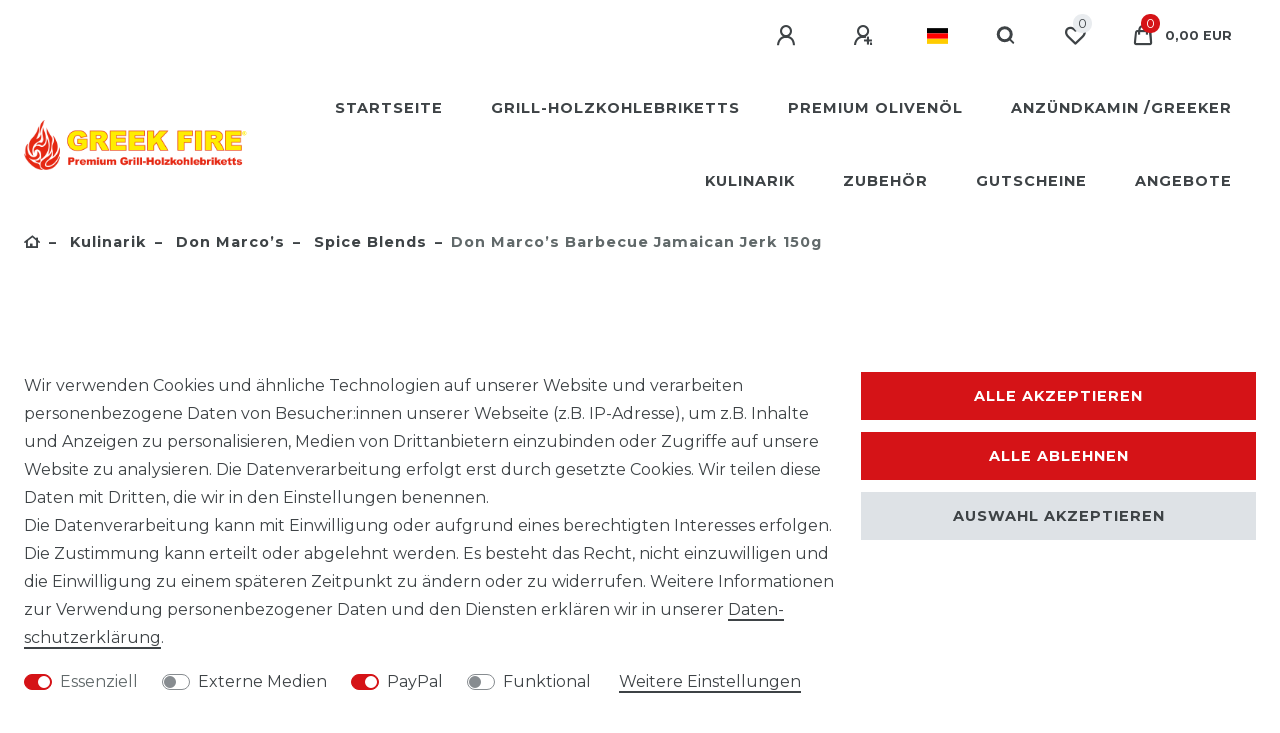

--- FILE ---
content_type: text/html; charset=UTF-8
request_url: https://www.greekfire.de/kulinarik/don-marco-s/spice-blends/don-marco-s-barbecue-jamaican-jerk-150g_192_1123/
body_size: 56818
content:






<!DOCTYPE html>

<html lang="de" data-framework="vue" prefix="og: http://ogp.me/ns#" class="icons-loading">

<head>
                        

    <script type="text/javascript">
    (function() {
        var _availableConsents = {"necessary.amazonPay":[true,["amazon-pay-abtesting-apa-migration","amazon-pay-abtesting-new-widgets","amazon-pay-connectedAuth","apay-session-set","language","amazon_Login_state_cache","amazon_Login_accessToken","apayLoginState","amzLoginType","amzDummy"],false],"necessary.consent":[true,[],null],"necessary.session":[true,[],null],"necessary.csrf":[true,["XSRF-TOKEN"],null],"necessary.shopbooster_cookie":[true,["plenty_cache"],null],"media.googleMaps":[null,[],null],"media.reCaptcha":[false,[],false],"paypal.paypal-cookies":[false,["X-PP-SILOVER","X-PP-L7","tsrc","paypalplus_session_v2"],true],"convenience.languageDetection":[null,[],null]};
        var _allowedCookies = ["plenty_cache","amazon-pay-abtesting-apa-migration","amazon-pay-abtesting-new-widgets","amazon-pay-connectedAuth","apay-session-set","language","amazon_Login_state_cache","amazon_Login_accessToken","apayLoginState","amzLoginType","amzDummy","XSRF-TOKEN","plenty-shop-cookie","PluginSetPreview","SID_PLENTY_ADMIN_54203","PreviewCookie"] || [];

        window.ConsentManager = (function() {
            var _consents = (function() {
                var _rawCookie = document.cookie.split(";").filter(function (cookie) {
                    return cookie.trim().indexOf("plenty-shop-cookie=") === 0;
                })[0];

                if (!!_rawCookie) {
                    try {
                        _rawCookie = decodeURIComponent(_rawCookie);
                    } catch (e) {
                        document.cookie = "plenty-shop-cookie= ; expires = Thu, 01 Jan 1970 00:00:00 GMT"
                        return null;
                    }

                    try {
                        return JSON.parse(
                            _rawCookie.trim().substr("plenty-shop-cookie=".length)
                        );
                    } catch (e) {
                        return null;
                    }
                }
                return null;
            })();

            Object.keys(_consents || {}).forEach(function(group) {
                if(typeof _consents[group] === 'object' && _consents[group] !== null)
                {
                    Object.keys(_consents[group] || {}).forEach(function(key) {
                        var groupKey = group + "." + key;
                        if(_consents[group][key] && _availableConsents[groupKey] && _availableConsents[groupKey][1].length) {
                            Array.prototype.push.apply(_allowedCookies, _availableConsents[groupKey][1]);
                        }
                    });
                }
            });

            if(!_consents) {
                Object.keys(_availableConsents || {})
                    .forEach(function(groupKey) {
                        if(_availableConsents[groupKey] && ( _availableConsents[groupKey][0] || _availableConsents[groupKey][2] )) {
                            Array.prototype.push.apply(_allowedCookies, _availableConsents[groupKey][1]);
                        }
                    });
            }

            var _setResponse = function(key, response) {
                _consents = _consents || {};
                if(typeof key === "object" && typeof response === "undefined") {
                    _consents = key;
                    document.dispatchEvent(new CustomEvent("consent-change", {
                        detail: {key: null, value: null, data: key}
                    }));
                    _enableScriptsOnConsent();
                } else {
                    var groupKey = key.split(".")[0];
                    var consentKey = key.split(".")[1];
                    _consents[groupKey] = _consents[groupKey] || {};
                    if(consentKey === "*") {
                        Object.keys(_availableConsents).forEach(function(aKey) {
                            if(aKey.split(".")[0] === groupKey) {
                                _consents[groupKey][aKey.split(".")[1]] = response;
                            }
                        });
                    } else {
                        _consents[groupKey][consentKey] = response;
                    }
                    document.dispatchEvent(new CustomEvent("consent-change", {
                        detail: {key: key, value: response, data: _consents}
                    }));
                    _enableScriptsOnConsent();
                }
                if(!_consents.hasOwnProperty('_id')) {
                    _consents['_id'] = "b8633bcf63a168c693c137087f4b7240c736e344";
                }

                Object.keys(_availableConsents).forEach(function(key) {
                    if((_availableConsents[key][1] || []).length > 0) {
                        if(_isConsented(key)) {
                            _availableConsents[key][1].forEach(function(cookie) {
                                if(_allowedCookies.indexOf(cookie) < 0) _allowedCookies.push(cookie);
                            });
                        } else {
                            _allowedCookies = _allowedCookies.filter(function(cookie) {
                                return _availableConsents[key][1].indexOf(cookie) < 0;
                            });
                        }
                    }
                });

                document.cookie = "plenty-shop-cookie=" + JSON.stringify(_consents) + "; path=/; secure";
            };
            var _hasResponse = function() {
                return _consents !== null;
            };

            var _expireDate = function() {
                var expireSeconds = 0;
                                const date = new Date();
                date.setSeconds(date.getSeconds() + expireSeconds);
                const offset = date.getTimezoneOffset() / 60;
                date.setHours(date.getHours() - offset)
                return date.toUTCString();
            }
            var _isConsented = function(key) {
                var groupKey = key.split(".")[0];
                var consentKey = key.split(".")[1];

                if (consentKey === "*") {
                    return Object.keys(_availableConsents).some(function (aKey) {
                        var aGroupKey = aKey.split(".")[0];
                        return aGroupKey === groupKey && _isConsented(aKey);
                    });
                } else {
                    if(!_hasResponse()) {
                        return _availableConsents[key][0] || _availableConsents[key][2];
                    }

                    if(_consents.hasOwnProperty(groupKey) && _consents[groupKey].hasOwnProperty(consentKey))
                    {
                        return !!_consents[groupKey][consentKey];
                    }
                    else {
                        if(!!_availableConsents[key])
                        {
                            return _availableConsents[key][0];
                        }

                        console.warn("Cookie has been blocked due to not being registered: " + key);
                        return false;
                    }
                }
            };
            var _getConsents = function() {
                var _result = {};
                Object.keys(_availableConsents).forEach(function(key) {
                    var groupKey = key.split(".")[0];
                    var consentKey = key.split(".")[1];
                    _result[groupKey] = _result[groupKey] || {};
                    if(consentKey !== "*") {
                        _result[groupKey][consentKey] = _isConsented(key);
                    }
                });
                return _result;
            };
            var _isNecessary = function(key) {
                return _availableConsents.hasOwnProperty(key) && _availableConsents[key][0];
            };
            var _enableScriptsOnConsent = function() {
                var elementsToEnable = document.querySelectorAll("script[data-cookie-consent]");
                Array.prototype.slice.call(elementsToEnable).forEach(function(el) {
                    if(el.dataset && el.dataset.cookieConsent && _isConsented(el.dataset.cookieConsent) && el.type !== "application/javascript") {
                        var newScript = document.createElement("script");
                        if(el.src) {
                            newScript.src = el.src;
                        } else {
                            newScript.textContent = el.textContent;
                        }
                        el.parentNode.replaceChild(newScript, el);
                    }
                });
            };
            window.addEventListener("load", _enableScriptsOnConsent);
                        // Cookie proxy
            (function() {
                var _data = {};
                var _splitCookieString = function(cookiesString) {

                    var _allCookies = cookiesString.split(";");
                    var regex = /[^=]+=[^;]*;?((?:expires|path|domain)=[^;]*;)*/gm;
                    var cookies = [];

                    _allCookies.forEach(function(cookie){
                        if(cookie.trim().indexOf("plenty-shop-cookie=") === 0) {
                            var cookieString = decodeURIComponent(cookiesString);
                            var match;
                            while((match = regex.exec(cookieString)) !== null) {
                                if(match.index === match.lastIndex) {
                                    regex.lastIndex++;
                                }
                                cookies.push(match[0]);
                            }
                        } else if(cookie.length) {
                            cookies.push(cookie);
                        }
                    });

                    return cookies;

                };
                var _parseCookies = function (cookiesString) {
                    return _splitCookieString(cookiesString).map(function(cookieString) {
                        return _parseCookie(cookieString);
                    });
                };
                var _parseCookie = function(cookieString) {
                    var cookie = {
                        name: null,
                        value: null,
                        params: {}
                    };
                    var match = /^([^=]+)=([^;]*);*((?:[^;]*;?)*)$/.exec(cookieString.trim());
                    if(match && match[1]) {
                        cookie.name = match[1];
                        cookie.value = match[2];

                        (match[3] || "").split(";").map(function(param) {
                            return /^([^=]+)=([^;]*);?$/.exec(param.trim());
                        }).filter(function(param) {
                            return !!param;
                        }).forEach(function(param) {
                            cookie.params[param[1]] = param[2];
                        });

                        if(cookie.params && !cookie.params.path) {
                            cookie.params.path = "/";
                        }
                    }

                    return cookie;
                };
                var _isAllowed = function(cookieName) {
                    return _allowedCookies.some(function(allowedCookie) {
                        var match = /^\/(.*)\/([gmiy]*)$/.exec(allowedCookie);
                        return (match && match[1] && (new RegExp(match[1], match[2])).test(cookieName))
                            || allowedCookie === cookieName;
                    });
                };
                var _set = function(cookieString) {
                    var cookie = _parseCookie(cookieString);
                                                                    var domainParts = (window.location.host || window.location.hostname).split(".");
                        if(domainParts[0] === "www") {
                            domainParts.shift();
                            cookie.domain = "." + domainParts.join(".");
                        } else {
                            cookie.domain = (window.location.host || window.location.hostname);
                        }
                                        if(cookie && cookie.name) {
                        if(_isAllowed(cookie.name)) {
                            var cookieValue = cookie.value || "";
                            _data[cookie.name] = cookieValue + Object.keys(cookie.params || {}).map(function(paramKey) {
                                                            if(paramKey === "expires") {
                                    return "";
                                }
                                                            return "; " + paramKey.trim() + "=" + cookie.params[paramKey].trim();
                            }).join("");
                        } else {
                            _data[cookie.name] = null;
                            console.warn("Cookie has been blocked due to privacy settings: " + cookie.name);
                        }
                        _update();
                    }
                };
                var _get = function() {
                    return Object.keys(_data).filter(function (key) {
                        return !!_data[key];
                    }).map(function (key) {
                        return key + "=" + (_data[key].split(";")[0]);
                    }).join("; ");
                };
                var _update = function() {
                    delete document.cookie;
                    var cookies = _parseCookies(document.cookie);
                    Object.keys(_data).forEach(function(key) {
                        if(!_data[key]) {
                            // unset cookie
                            var domains = (window.location.host || window.location.hostname).split(".");
                            while(domains.length > 1) {
                                document.cookie = key + "=; path=/; expires=Thu, 01 Jan 1970 00:00:01 GMT; domain="+domains.join(".");
                                document.cookie = key + "=; path=/; expires=Thu, 01 Jan 1970 00:00:01 GMT; domain=."+domains.join(".");
                                domains.shift();
                            }
                            document.cookie = key + "=; path=/; expires=Thu, 01 Jan 1970 00:00:01 GMT;";
                            delete _data[key];
                        } else {
                            var existingCookie = cookies.find(function(cookie) { return cookie.name === key; });
                            var parsedData = _parseCookie(key + "=" + _data[key]);
                            if(!existingCookie || existingCookie.value !== parsedData.value) {
                                document.cookie = key + "=" + _data[key];
                            } else {
                                // console.log('No changes to cookie: ' + key);
                            }
                        }
                    });

                    if(!document.__defineGetter__) {
                        Object.defineProperty(document, 'cookie', {
                            get: _get,
                            set: _set
                        });
                    } else {
                        document.__defineGetter__('cookie', _get);
                        document.__defineSetter__('cookie', _set);
                    }
                };

                _splitCookieString(document.cookie).forEach(function(cookie)
                {
                    _set(cookie);
                });

                _update();
            })();
            
            return {
                setResponse: _setResponse,
                hasResponse: _hasResponse,
                isConsented: _isConsented,
                getConsents: _getConsents,
                isNecessary: _isNecessary
            };
        })();
    })();
</script>


    
<meta charset="utf-8">
<meta http-equiv="X-UA-Compatible" content="IE=edge">
<meta name="viewport" content="width=device-width, initial-scale=1">
<meta name="generator" content="plentymarkets" />
<meta name="format-detection" content="telephone=no"> 
<link rel="icon" type="image/x-icon" href="https://cdn02.plentymarkets.com/qijuvk82f7ou/frontend/greek-fire_faviconxvj2fgsavcy1i.png">



            <link rel="canonical" href="https://www.greekfire.de/kulinarik/don-marco-s/spice-blends/don-marco-s-barbecue-jamaican-jerk-150g_192_1123/">
    
                        <link rel="alternate" hreflang="x-default" href="https://www.greekfire.de/kulinarik/don-marco-s/spice-blends/don-marco-s-barbecue-jamaican-jerk-150g_192_1123/"/>
                    <link rel="alternate" hreflang="de" href="https://www.greekfire.de/kulinarik/don-marco-s/spice-blends/don-marco-s-barbecue-jamaican-jerk-150g_192_1123/"/>
            
<style data-font="Custom-Font">
    
                
        .icons-loading .fa { visibility: hidden !important; }
</style>

<link rel="preload" href="https://cdn02.plentymarkets.com/qijuvk82f7ou/plugin/6/ceres/css/ceres-icons.css" as="style" onload="this.onload=null;this.rel='stylesheet';">
<noscript><link rel="stylesheet" href="https://cdn02.plentymarkets.com/qijuvk82f7ou/plugin/6/ceres/css/ceres-icons.css"></noscript>


<link rel="preload" as="style" href="https://cdn02.plentymarkets.com/qijuvk82f7ou/plugin/6/ceres/css/ceres-base.css?v=9a8d7eada767704264445f4aa337d42f7df723e5">


<script type="application/javascript">
    /*! loadCSS. [c]2017 Filament Group, Inc. MIT License */
    /* This file is meant as a standalone workflow for
    - testing support for link[rel=preload]
    - enabling async CSS loading in browsers that do not support rel=preload
    - applying rel preload css once loaded, whether supported or not.
    */
    (function( w ){
        "use strict";
        // rel=preload support test
        if( !w.loadCSS ){
            w.loadCSS = function(){};
        }
        // define on the loadCSS obj
        var rp = loadCSS.relpreload = {};
        // rel=preload feature support test
        // runs once and returns a function for compat purposes
        rp.support = (function(){
            var ret;
            try {
                ret = w.document.createElement( "link" ).relList.supports( "preload" );
            } catch (e) {
                ret = false;
            }
            return function(){
                return ret;
            };
        })();

        // if preload isn't supported, get an asynchronous load by using a non-matching media attribute
        // then change that media back to its intended value on load
        rp.bindMediaToggle = function( link ){
            // remember existing media attr for ultimate state, or default to 'all'
            var finalMedia = link.media || "all";

            function enableStylesheet(){
                // unbind listeners
                if( link.addEventListener ){
                    link.removeEventListener( "load", enableStylesheet );
                } else if( link.attachEvent ){
                    link.detachEvent( "onload", enableStylesheet );
                }
                link.setAttribute( "onload", null );
                link.media = finalMedia;
            }

            // bind load handlers to enable media
            if( link.addEventListener ){
                link.addEventListener( "load", enableStylesheet );
            } else if( link.attachEvent ){
                link.attachEvent( "onload", enableStylesheet );
            }

            // Set rel and non-applicable media type to start an async request
            // note: timeout allows this to happen async to let rendering continue in IE
            setTimeout(function(){
                link.rel = "stylesheet";
                link.media = "only x";
            });
            // also enable media after 3 seconds,
            // which will catch very old browsers (android 2.x, old firefox) that don't support onload on link
            setTimeout( enableStylesheet, 3000 );
        };

        // loop through link elements in DOM
        rp.poly = function(){
            // double check this to prevent external calls from running
            if( rp.support() ){
                return;
            }
            var links = w.document.getElementsByTagName( "link" );
            for( var i = 0; i < links.length; i++ ){
                var link = links[ i ];
                // qualify links to those with rel=preload and as=style attrs
                if( link.rel === "preload" && link.getAttribute( "as" ) === "style" && !link.getAttribute( "data-loadcss" ) ){
                    // prevent rerunning on link
                    link.setAttribute( "data-loadcss", true );
                    // bind listeners to toggle media back
                    rp.bindMediaToggle( link );
                }
            }
        };

        // if unsupported, run the polyfill
        if( !rp.support() ){
            // run once at least
            rp.poly();

            // rerun poly on an interval until onload
            var run = w.setInterval( rp.poly, 500 );
            if( w.addEventListener ){
                w.addEventListener( "load", function(){
                    rp.poly();
                    w.clearInterval( run );
                } );
            } else if( w.attachEvent ){
                w.attachEvent( "onload", function(){
                    rp.poly();
                    w.clearInterval( run );
                } );
            }
        }


        // commonjs
        if( typeof exports !== "undefined" ){
            exports.loadCSS = loadCSS;
        }
        else {
            w.loadCSS = loadCSS;
        }
    }( typeof global !== "undefined" ? global : this ) );

    (function() {
        var checkIconFont = function() {
            if(!document.fonts || document.fonts.check("1em FontAwesome")) {
                document.documentElement.classList.remove('icons-loading');
            }
        };

        if(document.fonts) {
            document.fonts.addEventListener("loadingdone", checkIconFont);
            window.addEventListener("load", checkIconFont);
        }
        checkIconFont();
    })();
</script>

                            <link rel="stylesheet" href="https://cdn02.plentymarkets.com/qijuvk82f7ou/plugin/6/plentyshopltsmodern/css/ceres-base.css?v=9a8d7eada767704264445f4aa337d42f7df723e5">


<style data-font="Montserrat">
    /* regular */
    
    @font-face {
        font-family: "Montserrat";
        src: url("https://cdn02.plentymarkets.com/qijuvk82f7ou/plugin/6/plentyshopltsmodern/documents/fonts/montserrat/Montserrat-Regular.woff2") format('woff2');
        font-display: optional;
    }

    /* bold */
    @font-face {
        font-family: "Montserrat";
        src: url("https://cdn02.plentymarkets.com/qijuvk82f7ou/plugin/6/plentyshopltsmodern/documents/fonts/montserrat/Montserrat-Regular.woff2") format('woff2');
        font-display: optional;
        font-weight: bold;
    }

    /* italic */
    
    @font-face {
        font-family: "Montserrat";
        src: url("https://cdn02.plentymarkets.com/qijuvk82f7ou/plugin/6/plentyshopltsmodern/documents/fonts/montserrat/Montserrat-Italic.woff2") format('woff2');
        font-display: optional;
        font-style: italic;
    }

    /* bold italic */
    @font-face {
        font-family: "Montserrat";
        src: url("https://cdn02.plentymarkets.com/qijuvk82f7ou/plugin/6/plentyshopltsmodern/documents/fonts/montserrat/Montserrat-Italic.woff2") format('woff2');
        font-display: optional;
        font-weight: bold;
        font-style: italic;
    }
</style>

            

<!-- Extend the existing style with a template -->
                    



    
    
                
    
    

    
    
    
    
    

                    


<meta name="robots" content="all">
    <meta name="keywords" content="don marco&amp;#039;s barbecue jamaican jerk, don marcos barbecue jamaican jerk, don marco&amp;#039;s jamaican jerk, don marcos jamaican jerk, barbecue jamaican jerk, rubs, bbq rubs, barbecue rubs">
<meta property="og:title" content="Don Marco’s  Barbecue   Jamaican Jerk 150g
         | Greek Fire"/>
<meta property="og:type" content="article"/>
<meta property="og:url" content="https://www.greekfire.de/kulinarik/don-marco-s/spice-blends/don-marco-s-barbecue-jamaican-jerk-150g_192_1123/"/>
<meta property="og:image" content="https://cdn02.plentymarkets.com/qijuvk82f7ou/item/images/192/full/JamaicanJerk.jpg"/>
<meta property="thumbnail" content="https://cdn02.plentymarkets.com/qijuvk82f7ou/item/images/192/full/JamaicanJerk.jpg"/>

<script type="application/ld+json">
            {
                "@context"      : "https://schema.org/",
                "@type"         : "Product",
                "@id"           : "1123",
                "name"          : "Don Marco’s  Barbecue   Jamaican Jerk 150g",
                "category"      : "Spice Blends",
                "releaseDate"   : "",
                "image"         : "https://cdn02.plentymarkets.com/qijuvk82f7ou/item/images/192/full/JamaicanJerk.jpg",
                "identifier"    : "1123",
                "description"   : "Don Marco’s Barbecue&amp;nbsp; Jamaican Jerk 150g Über Jamaika kursieren viele Klischees und das hat dieser kulinarische Hotspot nicht verdient. Die Insel hat mehr zu bieten als Reggae und gewisse Räucherkräuter. Zum Beispiel das allgegenwärtige Jerk, unsere Inspiration für Don Marco’s „Jamaican Jerk“. Sein authentisch würzig scharfer Geschmack nach frischen Kräutern und Gewürzen, wie Koriander und Piment, verwandelt Geflügel und Schwein in ein exotisches Vergnügen. Das soll aber nicht heißen, dass nicht auch Fisch, Gemüse oder Rind eine Option sind. Mit Don Marco’s „Jamaican Jerk“ gestaltest du Karibisches BBQ so wie du es willst. &amp;nbsp; Allergene: Keine Allergene enthalten Zutaten:&amp;nbsp; Meersalz, unraffinierter Rohrzucker, Knoblauch, Koriander, Zwiebel, Chili, Petersilie, Ingwer, Majoran, Piment, Pfeffer. Nährwerte: Nährwert per 100g Brennwert 1072 kj / 256 kcal Fett 4,5g - davon Gesättigte Fettsäuren 1,2g Kohlenhydrate 46,3g - davon Zucker 34,2g Eiweiß 7,1g Salz 24,0g Herkunft: Deutschland Verantwortlicher Unternehmer: BBQ King Company GmbH Brunostr. 31 D-45889 Gelsenkirchen &amp;nbsp;",
                "disambiguatingDescription" : "Don Marco’s Barbecue  Jamaican Jerk 150g",
                "manufacturer"  : {
                    "@type"         : "Organization",
                    "name"          : "Don Marco’s"
                },
                "sku"           : "1123",
                "gtin"          : "4260266352800",
                "offers": {
                    "@type"         : "Offer",
                    "priceCurrency" : "EUR",
                    "price"         : "8.06",
                    "url"           : "https://www.greekfire.de/kulinarik/don-marco-s/spice-blends/don-marco-s-barbecue-jamaican-jerk-150g_192_1123/",
                    "priceSpecification":[
                                                    {
                                "@type": "UnitPriceSpecification",
                                "price": "8.95",
                                "priceCurrency": "EUR",
                                "priceType": "ListPrice",
                                "referenceQuantity": {
                                    "@type": "QuantitativeValue",
                                    "value": "0.15",
                                    "unitCode": "KGM"
                                }
                            },
                                                {
                            "@type": "UnitPriceSpecification",
                            "price": "8.06",
                            "priceCurrency": "EUR",
                            "priceType": "SalePrice",
                            "referenceQuantity": {
                                "@type": "QuantitativeValue",
                                "value": "0.15",
                                "unitCode": "KGM"
                            }
                        }

                    ],
                    "availability"  : "https://schema.org/InStock",
                    "itemCondition" : "https://schema.org/NewCondition"
                },
                "depth": {
                    "@type"         : "QuantitativeValue",
                    "value"         : "0"
                },
                "width": {
                    "@type"         : "QuantitativeValue",
                    "value"         : "0"
                },
                "height": {
                    "@type"         : "QuantitativeValue",
                    "value"         : "0"
                },
                "weight": {
                    "@type"         : "QuantitativeValue",
                    "value"         : "0"
                }
            }
        </script>

<title>Don Marco’s  Barbecue   Jamaican Jerk 150g
         | Greek Fire</title>

                            <meta name="google-site-verification" content="2pWedPeS08BHvRn5OYfALTtE4kIvXzDYCcdlbuGfkgE" />


<!-- Google tag (gtag.js) -->
<script async src="https://www.googletagmanager.com/gtag/js?id=UA-208801600-1"></script>
<script>
  window.dataLayer = window.dataLayer || [];
  function gtag(){dataLayer.push(arguments);}
  gtag('js', new Date());

  gtag('config', 'UA-208801600-1');
</script>

<!-- Google tag (gtag.js) -->
<script async src="https://www.googletagmanager.com/gtag/js?id=AW-10781221339"></script>
<script>
  window.dataLayer = window.dataLayer || [];
  function gtag(){dataLayer.push(arguments);}
  gtag('js', new Date());

  gtag('config', 'AW-10781221339');
</script>
    <script><!-- Google tag (gtag.js) -->
<script async src="https://www.googletagmanager.com/gtag/js?id=AW-10781221339"></script>
<script>
  window.dataLayer = window.dataLayer || [];
  function gtag(){dataLayer.push(arguments);}
  gtag('js', new Date());

  gtag('config', 'AW-10781221339');
</script></script>
                        <style>
    #paypal_loading_screen {
        display: none;
        position: fixed;
        z-index: 2147483640;
        top: 0;
        left: 0;
        width: 100%;
        height: 100%;
        overflow: hidden;

        transform: translate3d(0, 0, 0);

        background-color: black;
        background-color: rgba(0, 0, 0, 0.8);
        background: radial-gradient(ellipse closest-corner, rgba(0,0,0,0.6) 1%, rgba(0,0,0,0.8) 100%);

        color: #fff;
    }

    #paypal_loading_screen .paypal-checkout-modal {
        font-family: "HelveticaNeue", "HelveticaNeue-Light", "Helvetica Neue Light", helvetica, arial, sans-serif;
        font-size: 14px;
        text-align: center;

        box-sizing: border-box;
        max-width: 350px;
        top: 50%;
        left: 50%;
        position: absolute;
        transform: translateX(-50%) translateY(-50%);
        cursor: pointer;
        text-align: center;
    }

    #paypal_loading_screen.paypal-overlay-loading .paypal-checkout-message, #paypal_loading_screen.paypal-overlay-loading .paypal-checkout-continue {
        display: none;
    }

    .paypal-checkout-loader {
        display: none;
    }

    #paypal_loading_screen.paypal-overlay-loading .paypal-checkout-loader {
        display: block;
    }

    #paypal_loading_screen .paypal-checkout-modal .paypal-checkout-logo {
        cursor: pointer;
        margin-bottom: 30px;
        display: inline-block;
    }

    #paypal_loading_screen .paypal-checkout-modal .paypal-checkout-logo img {
        height: 36px;
    }

    #paypal_loading_screen .paypal-checkout-modal .paypal-checkout-logo img.paypal-checkout-logo-pp {
        margin-right: 10px;
    }

    #paypal_loading_screen .paypal-checkout-modal .paypal-checkout-message {
        font-size: 15px;
        line-height: 1.5;
        padding: 10px 0;
    }

    #paypal_loading_screen.paypal-overlay-context-iframe .paypal-checkout-message, #paypal_loading_screen.paypal-overlay-context-iframe .paypal-checkout-continue {
        display: none;
    }

    .paypal-spinner {
        height: 30px;
        width: 30px;
        display: inline-block;
        box-sizing: content-box;
        opacity: 1;
        filter: alpha(opacity=100);
        animation: rotation .7s infinite linear;
        border-left: 8px solid rgba(0, 0, 0, .2);
        border-right: 8px solid rgba(0, 0, 0, .2);
        border-bottom: 8px solid rgba(0, 0, 0, .2);
        border-top: 8px solid #fff;
        border-radius: 100%
    }

    .paypalSmartButtons div {
        margin-left: 10px;
        margin-right: 10px;
    }
</style>    
                                    
    </head>

<body class="page-singleitem item-192 variation-1123 ">

                    

<script>
    if('ontouchstart' in document.documentElement)
    {
        document.body.classList.add("touch");
    }
    else
    {
        document.body.classList.add("no-touch");
    }
</script>


<div id="vue-app" class="app">
    
    <lazy-hydrate when-idle>
        <notifications template="#vue-notifications" :initial-notifications="{&quot;error&quot;:null,&quot;warn&quot;:null,&quot;info&quot;:null,&quot;success&quot;:null,&quot;log&quot;:null}"></notifications>
    </lazy-hydrate>

    

             <header id="page-header" class="sticky-top">
        <div class="container-max">
            <div class="row flex-row-reverse position-relative">
                <div id="page-header-parent" class="col-12 header-container" data-header-offset>
                    <!-- 45 -->
 

<div class="top-bar header-fw">
    <div class="container-max px-0 pr-lg-3">
        <div class="row mx-0 flex-row-reverse position-relative">
                                            
            <div class="top-bar-items ">
                                <div class="controls">
                    <ul id="controlsList" class="controls-list mb-0 d-flex list-inline pl-2 pl-sm-1 pl-md-0">
                                                    <li class="list-inline-item control-user">
                                <client-only>
                                    <user-login-handler
                                        :show-login="true"
                                        :show-registration="true">
                                                                                <a class="nav-link" data-toggle="modal" aria-label="Anmelden">
                                            <i class="fa fa-user mr-0 mr-sm-1" aria-hidden="true"></i>
                                            <span class="d-none d-sm-inline">Anmelden</span>
                                        </a>
                                                                                                                        <a class="nav-link" data-toggle="modal" aria-label="Registrieren">
                                            <i class="fa fa-user-plus mr-0 mr-sm-1" aria-hidden="true"></i>
                                            <span class="d-none d-sm-inline">Registrieren</span>
                                        </a>
                                                                            </user-login-handler>
                                </client-only>
                            </li>
                        
                                                    <li class="list-inline-item dropdown control-languages">
                                <a class="nav-link"
                                   data-toggle="collapse"
                                   data-testing="language-select"
                                   href="#countrySettings"
                                   aria-expanded="false"
                                   aria-controls="countrySettings"
                                   data-parent="#controlsList"
                                   aria-label="Land">
                                    <i class="flag-icon flag-icon-de"></i>
                                </a>
                            </li>
                        
                        
                                                    <li class="list-inline-item control-search">
                                <a class="anicon anicon-search-xcross nav-link"
                                    
                                    data-toggle="collapse"
                                    href="#searchBox"
                                    aria-expanded="false"
                                    aria-controls="searchBox"
                                    data-testing="searchbox-select"
                                    data-parent="#controlsList"
                                    aria-label="Suche"
                                    @mouseover.once="$store.dispatch('loadComponent', 'item-search')">
                                    <span class="anicon-search-item" aria-hidden="true"></span>
                                </a>
                            </li>
                        
                                                                                <li class="list-inline-item control-wish-list">
                                <lazy-hydrate when-idle>
                                    <wish-list-count>
                                        <a class="nav-link" aria-label="Wunschliste">
                                            <span class="badge-right mr-1 d-none d-sm-inline">0</span>
                                            <i class="fa fa-heart-o" aria-hidden="true"></i>
                                        </a>
                                    </wish-list-count>
                                </lazy-hydrate>
                            </li>
                                                    
                                                    <li class="list-inline-item control-basket position-relative">
                                <a v-toggle-basket-preview href="#" class="toggle-basket-preview nav-link" >
                                                                            <span class="mr-2" v-basket-item-quantity="$store.state.basket.data.itemQuantity">0</span>
                                    
                                    <icon icon="shopping-cart" class-loading="fa-refresh" :loading="$store.state.basket.isBasketLoading"></icon>
                                                                            <span class="badge p-0 ml-2" v-if="!$store.state.basket.showNetPrices" v-basket-item-sum="$store.state.basket.data.itemSum">0,00 EUR</span>
                                        <span class="badge p-0 ml-2" v-else v-cloak v-basket-item-sum="$store.state.basket.data.itemSumNet">0,00 EUR</span>
                                                                    </a>

                                <basket-preview v-if="$store.state.lazyComponent.components['basket-preview']" :show-net-prices="false" :visible-fields="[&quot;basket.value_of_items_gross&quot;,&quot;basket.shipping_costs_gross&quot;,&quot;basket.order_total_gross&quot;]">
                                    <template #before-basket-item>
                                                            
                                    </template>
                                    <template #after-basket-item>
                                                            
                                    </template>
                                    <template #before-basket-totals>
                                                            
                                    </template>
                                    <template #before-item-sum>
                                                            
                                    </template>
                                    <template #after-item-sum>
                                                            
                                    </template>
                                    <template #before-shipping-costs>
                                                            
                                    </template>
                                    <template #after-shipping-costs>
                                                            
                                    </template>
                                    <template #before-total-sum>
                                                            
                                    </template>
                                    <template #before-vat>
                                                            
                                    </template>
                                    <template #after-vat>
                                                            
                                    </template>
                                    <template #after-total-sum>
                                                            
                                    </template>
                                    <template #after-basket-totals>
                                                            
                                    </template>
                                    <template #before-checkout-button>
                                                            
                                    </template>
                                    <template #after-checkout-button>
                                                    <!-- Include the PayPal JavaScript SDK -->
<script2 type="text/javascript">
    if(!document.getElementById('paypal-smart-payment-script'))
    {
    var script = document.createElement("script");
    script.type = "module";
    script.id = "paypal-smart-payment-script";
    script.src = "https://cdn02.plentymarkets.com/qijuvk82f7ou/plugin/6/paypal/js/smartPaymentScript.min.js";
    script.setAttribute("data-client-id", "AfslQana4f4CQjHvRBnUc6vBJg5jgJuZFwM-SbrTiGKUAqB7MrxQv3QWFdQ6U1h7ogMDokT1DNBzRxMw");
    script.setAttribute("data-user-id-token", "");
    script.setAttribute("data-merchant-id", "6KYXPV8DCDENS");
    script.setAttribute("data-currency", "EUR");
    script.setAttribute("data-append-trailing-slash", "true");
    script.setAttribute("data-locale", "de_DE");
    script.setAttribute("sandbox", "");
    script.setAttribute("googlePayComponent", 0);
    script.setAttribute("applePayComponent", 0);
    script.setAttribute("logToken", "5afcbd7b9ed15fd3775b8c6d3fe9203e");
    document.body.appendChild(script);
    } else {
        var script = document.getElementById('paypal-smart-payment-script');
        script.src = "https://cdn02.plentymarkets.com/qijuvk82f7ou/plugin/6/paypal/js/smartPaymentScript.min.js";
        script.setAttribute("data-client-id", "AfslQana4f4CQjHvRBnUc6vBJg5jgJuZFwM-SbrTiGKUAqB7MrxQv3QWFdQ6U1h7ogMDokT1DNBzRxMw");
        script.setAttribute("data-user-id-token", "");
        script.setAttribute("data-merchant-id", "6KYXPV8DCDENS");
        script.setAttribute("data-currency", "EUR");
        script.setAttribute("data-append-trailing-slash", "true");
        script.setAttribute("data-locale", "de_DE");
        script.setAttribute("sandbox", "");
        script.setAttribute("googlePayComponent", 0);
        script.setAttribute("applePayComponent", 0);
        script.setAttribute("logToken", "5afcbd7b9ed15fd3775b8c6d3fe9203e");
    }
</script2>

<!-- Set up a container element for the button -->
<div id="paypal-button-container_697444f6713cf" class="paypalSmartButtons btn btn-block" data-uuid="697444f6713cf">
    <script2 type="text/javascript">
                    if (typeof paypal_plenty_sdk === 'undefined' || typeof renderPayPalButtons !== 'function') {
                document.addEventListener('payPalScriptInitialized', () => {
                    renderPayPalButtons('697444f6713cf', 'paylater', 'paypal', 'rect', 'gold');
                });
            } else {
                renderPayPalButtons('697444f6713cf', 'paylater', 'paypal', 'rect', 'gold');
            }
                    if (typeof paypal_plenty_sdk === 'undefined' || typeof renderPayPalButtons !== 'function') {
                document.addEventListener('payPalScriptInitialized', () => {
                    renderPayPalButtons('697444f6713cf', 'paypal', 'buynow', 'rect', 'gold');
                });
            } else {
                renderPayPalButtons('697444f6713cf', 'paypal', 'buynow', 'rect', 'gold');
            }
            </script2>
</div>
                    
                                    </template>
                                </basket-preview>
                            </li>
                                            </ul>
                </div>
            </div>
        </div>
    </div>

    <div class="container-max px-0 px-lg-3">
        <div class="row mx-0 flex-row-reverse position-relative">
                            <div id="searchBox" class="cmp cmp-search-box collapse">
                                            <lazy-load component="item-search">                            <item-search>
                                                                    <template #autocomplete-suggestions>
                                        <div class="autocomplete-suggestions shadow bg-white w-100"
                                            >
                                            <div class="widget widget-search-suggestion-item widget-primary">
    
    <search-suggestion-item
        :show-images="false"
                suggestion-type="item"
        :show-count="false"
        :show-additional-information="false">
    </search-suggestion-item>
</div>

                                        </div>
                                    </template>
                                                            </item-search>
                        </lazy-load>                                    </div>
            
            
                            <div id="countrySettings" class="cmp cmp-country-settings collapse">
                    <div class="container-max">
                        <div class="row py-3">
                                                            <div class="col-12 col-lg-12">
                                                                        <div class="language-settings">
                                        <div class="list-title">
                                            <strong>Sprache</strong>
                                            <hr>
                                        </div>
                                                                                                                        <ul class="row">
                                                                                                                                            <li class="col-6 col-sm-4 px-0 active">
                                                                                                                                                                                                                                                                        <a class="nav-link" href="https://www.greekfire.de/kulinarik/don-marco-s/spice-blends/don-marco-s-barbecue-jamaican-jerk-150g_192_1123/"
                                                        data-testing="lang-select-de" data-update-url>
                                                        <i class="flag-icon flag-icon-de"></i>
                                                        Deutsch
                                                    </a>
                                                </li>
                                                                                    </ul>
                                    </div>
                                                                    </div>
                                                                                </div>
                    </div>
                </div>
                    </div>
    </div>
</div>



<nav class="navbar header-fw p-0 border-bottom megamenu unfixed">
    <div class="container-max d-block"
    >
        <div class="row mx-0 position-relative d-flex">
            <div class="brand-wrapper px-lg-3 d-flex flex-fill">
                                    <a class="navbar-brand py-2" href="/">
                        <picture>
                            <source srcset="https://cdn02.plentymarkets.com/qijuvk82f7ou/frontend/greekfire-logo.png">
                            <img
                                class="img-fluid"
                                src="https://cdn02.plentymarkets.com/qijuvk82f7ou/frontend/greekfire-logo.png"
                                alt="Greek Fire"
                            />
                        </picture>
                    </a>
                
                <button v-open-mobile-navigation class="navbar-toggler d-lg-none p-3" type="button">
                    &#9776;
                </button>
            </div>

            <div class="main-navbar-collapsable d-none d-lg-block">
                <ul class="mainmenu p-0 m-0 d-flex">
                                
    
        
                                                                
            
                <li>
                    <a href="/startseite/">Startseite</a>
                </li>

                        
        
                                                                
            
                <li>
                    <a href="/grill-holzkohlebriketts/">Grill-Holzkohlebriketts</a>
                </li>

                        
        
                                                                
            
                <li>
                    <a href="/premium-olivenoel/">Premium Olivenöl</a>
                </li>

                        
        
                                                                
            
                <li>
                    <a href="/anzuendkamin-greeker/">Anzündkamin /Greeker</a>
                </li>

                        
        
                                                                
            
                <li>
                    <a href="/kulinarik/">Kulinarik</a>
                </li>

                        
        
                                                                
            
                <li>
                    <a href="/zubehoer/">Zubehör</a>
                </li>

                        
        
                                                                
            
                <li>
                    <a href="/gutscheine/">Gutscheine</a>
                </li>

                        
        
                                                                
            
                <li>
                    <a href="/angebote/">Angebote</a>
                </li>

                        

                </ul>
            </div>

        </div>
    </div>
</nav>

    
    
    
    
    
<div class="breadcrumbs header-fw">
    <nav class="small d-none d-md-block px-0" data-component="breadcrumbs" data-renderer="twig">
                <ul class="breadcrumb container-max px-3 py-2 my-0 mx-auto">
            <li class="breadcrumb-item">
                <a href="/">
                    <i class="fa fa-home" aria-hidden="true"></i>
                                        <span class="breadcrumb-home"></span>
                                                        </a>
            </li>
                                                                                                        <li class="breadcrumb-item">
                            <a href="/kulinarik/">
                                Kulinarik
                            </a>
                                                                                                            </li>
                                                                                <li class="breadcrumb-item">
                            <a href="/kulinarik/don-marco-s/">
                                Don Marco’s
                            </a>
                                                                                                            </li>
                                                                                <li class="breadcrumb-item">
                            <a href="/kulinarik/don-marco-s/spice-blends/">
                                Spice Blends
                            </a>
                                                                                                            </li>
                                    
                                                    <li class="breadcrumb-item active">
                                                                        <span>Don Marco’s  Barbecue   Jamaican Jerk 150g</span>
                    </li>
                                    </ul>
        <script2 type="application/ld+json">
        {
            "@context":"http://schema.org/",
            "@type":"BreadcrumbList",
            "itemListElement": [{"@type":"ListItem","position":1,"item":{"@id":"\/","name":"Home"}},{"@type":"ListItem","position":2,"item":{"@id":"\/kulinarik\/","name":"Kulinarik"}},{"@type":"ListItem","position":3,"item":{"@id":"\/kulinarik\/don-marco-s\/","name":"Don Marco\u2019s"}},{"@type":"ListItem","position":4,"item":{"@id":"\/kulinarik\/don-marco-s\/spice-blends\/","name":"Spice Blends"}},{"@type":"ListItem","position":5,"item":{"@id":"https:\/\/www.greekfire.de\/kulinarik\/don-marco-s\/spice-blends\/don-marco-s-barbecue-jamaican-jerk-150g_192_1123\/","name":"Don Marco\u2019s  Barbecue   Jamaican Jerk 150g"}}]
        }
        </script2>
    </nav>
</div>
                </div>
            </div>
        </div>
    </header>
    

<div>
                
                        <lazy-hydrate when-idle>
        <mobile-navigation :initial-category="{&quot;id&quot;:30,&quot;parentCategoryId&quot;:28,&quot;level&quot;:3,&quot;type&quot;:&quot;item&quot;,&quot;linklist&quot;:&quot;N&quot;,&quot;right&quot;:&quot;all&quot;,&quot;sitemap&quot;:&quot;Y&quot;,&quot;details&quot;:[{&quot;categoryId&quot;:&quot;30&quot;,&quot;lang&quot;:&quot;de&quot;,&quot;name&quot;:&quot;Spice Blends&quot;,&quot;description&quot;:&quot;&quot;,&quot;description2&quot;:&quot;&quot;,&quot;shortDescription&quot;:&quot;&quot;,&quot;metaKeywords&quot;:&quot;&quot;,&quot;metaDescription&quot;:&quot;&quot;,&quot;nameUrl&quot;:&quot;spice-blends&quot;,&quot;metaTitle&quot;:&quot;&quot;,&quot;position&quot;:&quot;1&quot;,&quot;itemListView&quot;:&quot;ItemViewCategoriesList&quot;,&quot;singleItemView&quot;:&quot;ItemViewSingleItem&quot;,&quot;pageView&quot;:&quot;PageDesignContent&quot;,&quot;fulltext&quot;:&quot;N&quot;,&quot;metaRobots&quot;:&quot;ALL&quot;,&quot;canonicalLink&quot;:&quot;&quot;,&quot;updatedAt&quot;:&quot;2022-01-17T12:37:50+01:00&quot;,&quot;updatedBy&quot;:&quot;admin&quot;,&quot;plenty_category_details_image_path&quot;:&quot;&quot;,&quot;plenty_category_details_image2_path&quot;:&quot;&quot;,&quot;image&quot;:null,&quot;imagePath&quot;:null,&quot;image2&quot;:null,&quot;image2Path&quot;:null,&quot;plentyId&quot;:54203}],&quot;clients&quot;:[{&quot;categoryId&quot;:&quot;30&quot;,&quot;plentyId&quot;:54203}]}" :include-language="false"></mobile-navigation>
    </lazy-hydrate>
</div>

    <div id="page-body" class="main">
            

        
                
                    <div class="single container-max page-content">
            <div class="row">
                <div class="col">
                    <single-item
                        v-cloak
                        item-data="697444f6ac962"
                        attributes-data="697444f6ac9ce"
                        variations="697444f6ac9d1"
                        :after-key="null"
                        :please-select-option-variation-id="0"
                        :init-please-select-option="false"
                        :show-net-prices="false"
                        :is-wish-list-enabled="true"
                        :item-id="192"
                        v-slot="slotProps">
                        <!-- 71 -->
 
<div class="widget widget-grid widget-two-col row mt-5">
    <div class="widget-inner col-xl-6 widget-prop-xl-3-1 col-lg-6 widget-prop-lg-3-1 col-md-6 widget-prop-md-3-1 col-sm-12 widget-prop-sm-3-1 widget-stacked-mobile col-12 widget-prop-3-1 widget-stacked-mobile">
        <div>
            
                    
    


<div class="widget widget-item-image widget-primary
    ">
            <item-image-carousel
            :max-quantity="10"
            image-url-accessor="urlMiddle"
            :show-thumbs="true"
            :show-dots="true"
            animation-style=""
            plugin-path="https://cdn02.plentymarkets.com/qijuvk82f7ou/plugin/6/ceres">
        </item-image-carousel>
    </div>
</div>
    </div>
    <div class="widget-inner col-xl-6 widget-prop-xl-3-1 col-lg-6 widget-prop-lg-3-1 col-md-6 widget-prop-md-3-1 col-sm-12 widget-prop-sm-3-1 col-12 widget-prop-3-1">
        <div><div class="widget widget-sticky pl-md-3" v-stick-in-parent>
    <div class="widget-inner">
        <lazy-hydrate never>

    <div class="widget widget-text widget-none producertag h6 producer text-muted mt-0 mb-0">
        <div class="widget-inner bg-appearance pt-0 pr-0 pb-3 pl-0">
                            <span v-text="slotProps.getDataField('item.manufacturer.externalName')">Don Marco’s</span>
                    </div>
    </div>

        </lazy-hydrate>
<lazy-hydrate never>

    <div class="widget widget-text widget-none title-outer item-name mt-0 mb-3">
        <div class="widget-inner bg-appearance pt-0 pr-0 pb-0 pl-0">
                            <h1><span v-text="slotProps.getDataField('texts.name1')">Don Marco’s  Barbecue   Jamaican Jerk 150g</span></h1>
                    </div>
    </div>

        </lazy-hydrate>
<div class="widget widget-item-price widget-none
         mt-0 mb-3"
    >
        <set-price v-if="$store.state.items.isItemSet" :show-cross-price="true"></set-price>
        <item-price v-else :show-cross-price="true"></item-price>
</div>

<div class="widget widget-tag  " >
    <tag-list
        tag-appearance=""
                 margin-classes="mt-0 mr-0 mb-3 ml-0"         :enabled-routes="[&quot;basket&quot;,&quot;cancellation-rights&quot;,&quot;cancellation-form&quot;,&quot;category&quot;,&quot;change-mail&quot;,&quot;checkout&quot;,&quot;confirmation&quot;,&quot;contact&quot;,&quot;contact-mail-api&quot;,&quot;home&quot;,&quot;item&quot;,&quot;legal-disclosure&quot;,&quot;login&quot;,&quot;my-account&quot;,&quot;newsletter-opt-in&quot;,&quot;newsletter-opt-out&quot;,&quot;order-document&quot;,&quot;order-property-file&quot;,&quot;order-return&quot;,&quot;order-return-confirmation&quot;,&quot;password-reset&quot;,&quot;place-order&quot;,&quot;privacy-policy&quot;,&quot;register&quot;,&quot;search&quot;,&quot;tags&quot;,&quot;gtc&quot;,&quot;wish-list&quot;,&quot;page-not-found&quot;]">
    </tag-list>
</div>
<div class="widget widget-availability  mt-0 mb-3"
    >
    <item-availability
        padding-classes=""
        padding-styles="">
    </item-availability>
</div>
<lazy-hydrate never>

    <div class="widget widget-text widget-none articlenumber small text-muted mt-0 mb-3">
        <div class="widget-inner bg-appearance pt-0 pr-0 pb-0 pl-0">
                            <span>Artikelnummer&nbsp;</span><span v-text="slotProps.getDataField('variation.number')">104-012-150-1</span>
                    </div>
    </div>

        </lazy-hydrate>
<div class="widget widget-item-bundle widget-primary
        "
    >
    <single-item-bundle
        :is-preview="false"
                >
    </single-item-bundle>
</div>
<div class="widget widget-order-property widget-none " >
    <order-property-list
                >
    </order-property-list>
</div>
<div class="widget widget-attribute widget-primary
         mb-3"
    >
    <variation-select :force-content="false">
            </variation-select>
</div>
<div class="widget widget-graduate-price widget-primary
        "
    >
    <div class="widget-inner">
        <graduated-prices padding-inline-styles=""
                          padding-classes="">
        </graduated-prices>
    </div>
</div>



<div class="widget widget-add-to-basket widget-primary
     mt-3 mb-3     widget-dark"
    >

                        

    <intersect>
        <div class="w-100">
            <single-add-to-basket
                    button-size=""
                    padding-classes=""
                    padding-inline-styles="">
            </single-add-to-basket>
        </div>

        <template #loading>
            <button class="btn btn-block btn-primary btn-appearance">
                <i class="fa fa-shopping-cart" aria-hidden="true"></i>
                In den Warenkorb
            </button>
        </template>
    </intersect>

                <!-- Include the PayPal JavaScript SDK -->
<script2 type="text/javascript">
    if(!document.getElementById('paypal-smart-payment-script'))
    {
    var script = document.createElement("script");
    script.type = "module";
    script.id = "paypal-smart-payment-script";
    script.src = "https://cdn02.plentymarkets.com/qijuvk82f7ou/plugin/6/paypal/js/smartPaymentScript.min.js";
    script.setAttribute("data-client-id", "AfslQana4f4CQjHvRBnUc6vBJg5jgJuZFwM-SbrTiGKUAqB7MrxQv3QWFdQ6U1h7ogMDokT1DNBzRxMw");
    script.setAttribute("data-user-id-token", "");
    script.setAttribute("data-merchant-id", "6KYXPV8DCDENS");
    script.setAttribute("data-currency", "EUR");
    script.setAttribute("data-append-trailing-slash", "true");
    script.setAttribute("data-locale", "de_DE");
    script.setAttribute("sandbox", "");
    script.setAttribute("googlePayComponent", 0);
    script.setAttribute("applePayComponent", 0);
    script.setAttribute("logToken", "5afcbd7b9ed15fd3775b8c6d3fe9203e");
    document.body.appendChild(script);
    } else {
        var script = document.getElementById('paypal-smart-payment-script');
        script.src = "https://cdn02.plentymarkets.com/qijuvk82f7ou/plugin/6/paypal/js/smartPaymentScript.min.js";
        script.setAttribute("data-client-id", "AfslQana4f4CQjHvRBnUc6vBJg5jgJuZFwM-SbrTiGKUAqB7MrxQv3QWFdQ6U1h7ogMDokT1DNBzRxMw");
        script.setAttribute("data-user-id-token", "");
        script.setAttribute("data-merchant-id", "6KYXPV8DCDENS");
        script.setAttribute("data-currency", "EUR");
        script.setAttribute("data-append-trailing-slash", "true");
        script.setAttribute("data-locale", "de_DE");
        script.setAttribute("sandbox", "");
        script.setAttribute("googlePayComponent", 0);
        script.setAttribute("applePayComponent", 0);
        script.setAttribute("logToken", "5afcbd7b9ed15fd3775b8c6d3fe9203e");
    }
</script2>

<!-- Set up a container element for the button -->
<div id="paypal-button-container_697444f678f01" class="paypalSmartButtons btn btn-block" data-uuid="697444f678f01">
    <script2 type="text/javascript">
                    if (typeof paypal_plenty_sdk === 'undefined' || typeof renderPayPalButtons !== 'function') {
                document.addEventListener('payPalScriptInitialized', () => {
                    renderPayPalButtons('697444f678f01', 'paylater', 'paypal', 'rect', 'gold');
                });
            } else {
                renderPayPalButtons('697444f678f01', 'paylater', 'paypal', 'rect', 'gold');
            }
                    if (typeof paypal_plenty_sdk === 'undefined' || typeof renderPayPalButtons !== 'function') {
                document.addEventListener('payPalScriptInitialized', () => {
                    renderPayPalButtons('697444f678f01', 'paypal', 'buynow', 'rect', 'gold');
                });
            } else {
                renderPayPalButtons('697444f678f01', 'paypal', 'buynow', 'rect', 'gold');
            }
            </script2>
</div>
                            

        
<div class="widget paypal-installment-banner-graphical widget-secondary mt-3">
            <!-- Include the PayPal JavaScript SDK -->
<script2 type="text/javascript">
    if(!document.getElementById('paypal-smart-payment-script'))
    {
    var script = document.createElement("script");
    script.type = "module";
    script.id = "paypal-smart-payment-script";
    script.src = "https://cdn02.plentymarkets.com/qijuvk82f7ou/plugin/6/paypal/js/smartPaymentScript.min.js";
    script.setAttribute("data-client-id", "AfslQana4f4CQjHvRBnUc6vBJg5jgJuZFwM-SbrTiGKUAqB7MrxQv3QWFdQ6U1h7ogMDokT1DNBzRxMw");
    script.setAttribute("data-user-id-token", "");
    script.setAttribute("data-merchant-id", "6KYXPV8DCDENS");
    script.setAttribute("data-currency", "EUR");
    script.setAttribute("data-append-trailing-slash", "true");
    script.setAttribute("data-locale", "de_DE");
    script.setAttribute("sandbox", "");
    script.setAttribute("googlePayComponent", 0);
    script.setAttribute("applePayComponent", 0);
    script.setAttribute("logToken", "5afcbd7b9ed15fd3775b8c6d3fe9203e");
    document.body.appendChild(script);
    } else {
        var script = document.getElementById('paypal-smart-payment-script');
        script.src = "https://cdn02.plentymarkets.com/qijuvk82f7ou/plugin/6/paypal/js/smartPaymentScript.min.js";
        script.setAttribute("data-client-id", "AfslQana4f4CQjHvRBnUc6vBJg5jgJuZFwM-SbrTiGKUAqB7MrxQv3QWFdQ6U1h7ogMDokT1DNBzRxMw");
        script.setAttribute("data-user-id-token", "");
        script.setAttribute("data-merchant-id", "6KYXPV8DCDENS");
        script.setAttribute("data-currency", "EUR");
        script.setAttribute("data-append-trailing-slash", "true");
        script.setAttribute("data-locale", "de_DE");
        script.setAttribute("sandbox", "");
        script.setAttribute("googlePayComponent", 0);
        script.setAttribute("applePayComponent", 0);
        script.setAttribute("logToken", "5afcbd7b9ed15fd3775b8c6d3fe9203e");
    }
</script2>
        <div
            data-pp-message
            data-pp-amount="8.06"
            data-pp-style-layout="flex"
            data-pp-style-color="blue"
            data-pp-style-ratio="8x1">
        </div>
    </div>

            
</div>
    <div class="widget widget-add-to-wish-list widget-danger
                 mt-0 mb-3"
        >

        <add-to-wish-list></add-to-wish-list>

    </div>
<div class="widget widget-code widget-none vat small text-muted">
    <div class="widget-inner bg-appearance">
                    <p class="mb-0">* inkl. ges. MwSt. zzgl. <a  title="Versandkosten">Versandkosten</a></p>
            </div>
</div>
<div class="widget widget-code widget-none small text-muted">
    <div class="widget-inner bg-appearance">
                                </div>
</div>

    </div>
</div>
</div>
    </div>
</div>
<div class="widget widget-tab container mx-auto mt-5 mb-5" 
    >
    <tab-list class="widget-inner" appearance="primary" :render-empty="false">
                    <tab-item class=" pr-0 pl-0" 
                 
                title="Beschreibung"
                >
                <div class="my-4" data-builder-child-container="675be3405dd4a"><lazy-hydrate never>

    <div class="widget widget-text widget-none">
        <div class="widget-inner bg-appearance pt-0 pr-0 pb-0 pl-0">
                            <p><br></p><h1 class="product_title entry-title"><span style="font-size:20px;"><span style="font-family:Arial,Helvetica,sans-serif;">Don Marco’s Barbecue&nbsp; Jamaican Jerk 150g</span></span></h1>
<p style="box-sizing: inherit; -webkit-tap-highlight-color: rgba(0, 0, 0, 0); margin: 0px 0px 1.25rem; padding: 0px; font-size: 16px; line-height: 1.5; text-rendering: optimizelegibility; font-family: Arial, Helvetica, sans-serif, -apple-system, BlinkMacSystemFont, Arial, Helvetica, Helvetica Neue, Verdana, sans-serif; color: rgb(51, 51, 51); font-style: normal; font-variant-ligatures: normal; font-variant-caps: normal; font-weight: 400; letter-spacing: normal; orphans: 2; text-align: start; text-indent: 0px; text-transform: none; white-space: normal; widows: 2; word-spacing: 0px; -webkit-text-stroke-width: 0px; background-color: rgb(255, 255, 255); text-decoration-thickness: initial; text-decoration-style: initial; text-decoration-color: initial;"><span style="font-size:20px;">Über Jamaika kursieren viele Klischees und das hat dieser kulinarische Hotspot nicht verdient. Die Insel hat mehr zu bieten als Reggae und gewisse Räucherkräuter. Zum Beispiel das allgegenwärtige Jerk, unsere Inspiration für Don Marco’s „Jamaican Jerk“.</span></p>
<p style="box-sizing: inherit; -webkit-tap-highlight-color: rgba(0, 0, 0, 0); margin: 0px 0px 1.25rem; padding: 0px; font-size: 16px; line-height: 1.5; text-rendering: optimizelegibility; font-family: Arial, Helvetica, sans-serif, -apple-system, BlinkMacSystemFont, Arial, Helvetica, Helvetica Neue, Verdana, sans-serif; color: rgb(51, 51, 51); font-style: normal; font-variant-ligatures: normal; font-variant-caps: normal; font-weight: 400; letter-spacing: normal; orphans: 2; text-align: start; text-indent: 0px; text-transform: none; white-space: normal; widows: 2; word-spacing: 0px; -webkit-text-stroke-width: 0px; background-color: rgb(255, 255, 255); text-decoration-thickness: initial; text-decoration-style: initial; text-decoration-color: initial;"><span style="font-size:20px;">Sein authentisch würzig scharfer Geschmack nach frischen Kräutern und Gewürzen, wie Koriander und Piment, verwandelt Geflügel und Schwein in ein exotisches Vergnügen.</span></p>
<p style="box-sizing: inherit; -webkit-tap-highlight-color: rgba(0, 0, 0, 0); margin: 0px 0px 1.25rem; padding: 0px; font-size: 16px; line-height: 1.5; text-rendering: optimizelegibility; font-family: Arial, Helvetica, sans-serif, -apple-system, BlinkMacSystemFont, Arial, Helvetica, Helvetica Neue, Verdana, sans-serif; color: rgb(51, 51, 51); font-style: normal; font-variant-ligatures: normal; font-variant-caps: normal; font-weight: 400; letter-spacing: normal; orphans: 2; text-align: start; text-indent: 0px; text-transform: none; white-space: normal; widows: 2; word-spacing: 0px; -webkit-text-stroke-width: 0px; background-color: rgb(255, 255, 255); text-decoration-thickness: initial; text-decoration-style: initial; text-decoration-color: initial;"><span style="font-size:20px;">Das soll aber nicht heißen, dass nicht auch Fisch, Gemüse oder Rind eine Option sind. Mit Don Marco’s „Jamaican Jerk“ gestaltest du Karibisches BBQ so wie du es willst.</span></p>
<p>&nbsp;</p>
<p><span style="font-size:11pt"><span style="line-height:normal"><span style="font-family:Calibri,sans-serif"><b><span style="font-size:7.5pt"><span style="font-family:Arial,sans-serif">Allergene:</span></span></b></span></span></span></p>
<p><span style="font-size:10px;"><span style="color: rgb(51, 51, 51); font-family: Arial, Helvetica, sans-serif, -apple-system, BlinkMacSystemFont, Arial, Helvetica, Helvetica Neue, Verdana, sans-serif; font-style: normal; font-variant-ligatures: normal; font-variant-caps: normal; font-weight: 400; letter-spacing: normal; text-align: start; text-indent: 0px; text-transform: none; white-space: normal; word-spacing: 0px; -webkit-text-stroke-width: 0px; background-color: rgb(255, 255, 255); text-decoration-thickness: initial; text-decoration-style: initial; text-decoration-color: initial; display: inline !important; float: none;">Keine Allergene enthalten</span></span></p>
<p><span style="font-size:11pt"><span style="line-height:normal"><span style="font-family:Calibri,sans-serif"><b><span style="font-size:7.5pt"><span style="font-family:Arial,sans-serif"><span style="font-size:10px;">Zutaten</span>:&nbsp; </span></span></b></span></span></span><em style="box-sizing: inherit; -webkit-tap-highlight-color: rgba(0, 0, 0, 0); font-style: italic; line-height: inherit; color: rgb(51, 51, 51); font-family: Arial, Helvetica, sans-serif, -apple-system, BlinkMacSystemFont, Arial, Helvetica, Helvetica Neue, Verdana, sans-serif; font-size: 16px; font-variant-ligatures: normal; font-variant-caps: normal; font-weight: 400; letter-spacing: normal; orphans: 2; text-align: start; text-indent: 0px; text-transform: none; white-space: normal; widows: 2; word-spacing: 0px; -webkit-text-stroke-width: 0px; background-color: rgb(255, 255, 255); text-decoration-thickness: initial; text-decoration-style: initial; text-decoration-color: initial;">Meersalz, unraffinierter Rohrzucker, Knoblauch, Koriander, Zwiebel, Chili, Petersilie, Ingwer, Majoran, Piment, Pfeffer.</em></p>
<p><span style="font-size:10px;">Nährwerte</span>:</p>
<p><span style="font-size:10px;"><span class="gm_fic_nutritional_values_remark" style="box-sizing: inherit; color: rgb(51, 51, 51); font-family: Arial, Helvetica, sans-serif, -apple-system, BlinkMacSystemFont, Arial, Helvetica, Helvetica Neue, Verdana, sans-serif; font-style: normal; font-variant-ligatures: normal; font-variant-caps: normal; font-weight: 400; letter-spacing: normal; text-align: start; text-indent: 0px; text-transform: none; white-space: normal; word-spacing: 0px; -webkit-text-stroke-width: 0px; background-color: rgb(255, 255, 255); text-decoration-thickness: initial; text-decoration-style: initial; text-decoration-color: initial;">Nährwert per 100g</span></span></p>
<table class="gm-fic-nutritional-values" style="box-sizing: inherit; -webkit-tap-highlight-color: rgba(0, 0, 0, 0); width: 830px; margin-bottom: 40px; background: none rgb(255, 255, 255); table-layout: auto; color: rgb(51, 51, 51); font-family: Arial, Helvetica, sans-serif, -apple-system, BlinkMacSystemFont, Arial, Helvetica, Helvetica Neue, Verdana, sans-serif; font-size: 16px; font-style: normal; font-variant-ligatures: normal; font-variant-caps: normal; font-weight: 400; letter-spacing: normal; orphans: 2; text-align: start; text-transform: none; white-space: normal; widows: 2; word-spacing: 0px; -webkit-text-stroke-width: 0px; text-decoration-thickness: initial; text-decoration-style: initial; text-decoration-color: initial;">	<tbody style="box-sizing: inherit; -webkit-tap-highlight-color: rgba(0, 0, 0, 0);">		<tr class="gm-fic-nutritional-values-tr nut-1000-energy" style="box-sizing: inherit; -webkit-tap-highlight-color: rgba(0, 0, 0, 0); text-align: left; border-collapse: collapse;">			<td class="gm-fic-nutritional-values-td gm-fic-nutritional-values-td-label nut-1000-energy" style="box-sizing: inherit; -webkit-tap-highlight-color: rgba(0, 0, 0, 0); margin: 0px; padding: 0px; border-top: 1px solid rgba(51, 51, 51, 0.15); color: rgb(51, 51, 51);"><span style="font-size:10px;">Brennwert</span></td>			<td class="gm-fic-nutritional-values-td gm-fic-nutritional-values-td-value nut-1000-energy" style="box-sizing: inherit; -webkit-tap-highlight-color: rgba(0, 0, 0, 0); margin: 0px; padding: 0px; border-top: 1px solid rgba(51, 51, 51, 0.15); color: rgb(51, 51, 51);"><span style="font-size:10px;">1072 kj / 256 kcal</span></td>		</tr>		<tr class="gm-fic-nutritional-values-tr nut-2000-fat" style="box-sizing: inherit; -webkit-tap-highlight-color: rgba(0, 0, 0, 0); text-align: left; border-collapse: collapse; background: none;">			<td class="gm-fic-nutritional-values-td gm-fic-nutritional-values-td-label nut-2000-fat" style="box-sizing: inherit; -webkit-tap-highlight-color: rgba(0, 0, 0, 0); margin: 0px; padding: 0px; border-top: 1px solid rgba(51, 51, 51, 0.15); color: rgb(51, 51, 51);"><span style="font-size:10px;">Fett</span></td>			<td class="gm-fic-nutritional-values-td gm-fic-nutritional-values-td-value nut-2000-fat" style="box-sizing: inherit; -webkit-tap-highlight-color: rgba(0, 0, 0, 0); margin: 0px; padding: 0px; border-top: 1px solid rgba(51, 51, 51, 0.15); color: rgb(51, 51, 51);"><span style="font-size:10px;">4,5g</span></td>		</tr>		<tr class="gm-fic-nutritional-values-tr nut-2100-fat-saturates nut-2000-fat nut-sub-2000-fat" style="box-sizing: inherit; -webkit-tap-highlight-color: rgba(0, 0, 0, 0); text-align: left; border-collapse: collapse;">			<td class="gm-fic-nutritional-values-td gm-fic-nutritional-values-td-label nut-2100-fat-saturates nut-2000-fat nut-sub-2000-fat" style="box-sizing: inherit; -webkit-tap-highlight-color: rgba(0, 0, 0, 0); margin: 0px; padding: 0px; border-top: 1px solid rgba(51, 51, 51, 0.15); color: rgb(51, 51, 51);"><span style="font-size:10px;">- davon Gesättigte Fettsäuren</span></td>			<td class="gm-fic-nutritional-values-td gm-fic-nutritional-values-td-value nut-2100-fat-saturates nut-2000-fat nut-sub-2000-fat" style="box-sizing: inherit; -webkit-tap-highlight-color: rgba(0, 0, 0, 0); margin: 0px; padding: 0px; border-top: 1px solid rgba(51, 51, 51, 0.15); color: rgb(51, 51, 51);"><span style="font-size:10px;">1,2g</span></td>		</tr>		<tr class="gm-fic-nutritional-values-tr nut-3000-carbohydrate" style="box-sizing: inherit; -webkit-tap-highlight-color: rgba(0, 0, 0, 0); text-align: left; border-collapse: collapse; background: none;">			<td class="gm-fic-nutritional-values-td gm-fic-nutritional-values-td-label nut-3000-carbohydrate" style="box-sizing: inherit; -webkit-tap-highlight-color: rgba(0, 0, 0, 0); margin: 0px; padding: 0px; border-top: 1px solid rgba(51, 51, 51, 0.15); color: rgb(51, 51, 51);"><span style="font-size:10px;">Kohlenhydrate</span></td>			<td class="gm-fic-nutritional-values-td gm-fic-nutritional-values-td-value nut-3000-carbohydrate" style="box-sizing: inherit; -webkit-tap-highlight-color: rgba(0, 0, 0, 0); margin: 0px; padding: 0px; border-top: 1px solid rgba(51, 51, 51, 0.15); color: rgb(51, 51, 51);"><span style="font-size:10px;">46,3g</span></td>		</tr>		<tr class="gm-fic-nutritional-values-tr nut-3100-carbohydrate-sugars nut-3000-carbohydrate nut-sub-3000-carbohydrate" style="box-sizing: inherit; -webkit-tap-highlight-color: rgba(0, 0, 0, 0); text-align: left; border-collapse: collapse;">			<td class="gm-fic-nutritional-values-td gm-fic-nutritional-values-td-label nut-3100-carbohydrate-sugars nut-3000-carbohydrate nut-sub-3000-carbohydrate" style="box-sizing: inherit; -webkit-tap-highlight-color: rgba(0, 0, 0, 0); margin: 0px; padding: 0px; border-top: 1px solid rgba(51, 51, 51, 0.15); color: rgb(51, 51, 51);"><span style="font-size:10px;">- davon Zucker</span></td>			<td class="gm-fic-nutritional-values-td gm-fic-nutritional-values-td-value nut-3100-carbohydrate-sugars nut-3000-carbohydrate nut-sub-3000-carbohydrate" style="box-sizing: inherit; -webkit-tap-highlight-color: rgba(0, 0, 0, 0); margin: 0px; padding: 0px; border-top: 1px solid rgba(51, 51, 51, 0.15); color: rgb(51, 51, 51);"><span style="font-size:10px;">34,2g</span></td>		</tr>		<tr class="gm-fic-nutritional-values-tr nut-5000-protein" style="box-sizing: inherit; -webkit-tap-highlight-color: rgba(0, 0, 0, 0); text-align: left; border-collapse: collapse; background: none;">			<td class="gm-fic-nutritional-values-td gm-fic-nutritional-values-td-label nut-5000-protein" style="box-sizing: inherit; -webkit-tap-highlight-color: rgba(0, 0, 0, 0); margin: 0px; padding: 0px; border-top: 1px solid rgba(51, 51, 51, 0.15); color: rgb(51, 51, 51);"><span style="font-size:10px;">Eiweiß</span></td>			<td class="gm-fic-nutritional-values-td gm-fic-nutritional-values-td-value nut-5000-protein" style="box-sizing: inherit; -webkit-tap-highlight-color: rgba(0, 0, 0, 0); margin: 0px; padding: 0px; border-top: 1px solid rgba(51, 51, 51, 0.15); color: rgb(51, 51, 51);"><span style="font-size:10px;">7,1g</span></td>		</tr>		<tr class="gm-fic-nutritional-values-tr nut-6000-salt" style="box-sizing: inherit; -webkit-tap-highlight-color: rgba(0, 0, 0, 0); text-align: left; border-collapse: collapse;">			<td class="gm-fic-nutritional-values-td gm-fic-nutritional-values-td-label nut-6000-salt" style="box-sizing: inherit; -webkit-tap-highlight-color: rgba(0, 0, 0, 0); margin: 0px; padding: 0px; border-top: 1px solid rgba(51, 51, 51, 0.15); color: rgb(51, 51, 51); border-bottom: none;"><span style="font-size:10px;">Salz</span></td>			<td class="gm-fic-nutritional-values-td gm-fic-nutritional-values-td-value nut-6000-salt" style="box-sizing: inherit; -webkit-tap-highlight-color: rgba(0, 0, 0, 0); margin: 0px; padding: 0px; border-top: 1px solid rgba(51, 51, 51, 0.15); color: rgb(51, 51, 51); border-bottom: none;"><span style="font-size:10px;">24,0g</span></td>		</tr>	</tbody></table>
<p><span style="font-size:11pt"><span style="background:white"><span style="line-height:normal"><span style="font-family:Calibri,sans-serif"><span style="font-size:7.5pt"><span style="font-family:Arial,sans-serif"><span style="color:#111111">Herkunft: Deutschland</span></span></span></span></span></span></span></p>
<p><span style="font-size:11pt"><span style="background:white"><span style="line-height:normal"><span style="font-family:Calibri,sans-serif"><span style="font-size:7.5pt"><span style="font-family:Arial,sans-serif"><span style="color:#111111">Verantwortlicher Unternehmer:</span></span></span></span></span></span></span></p>
<p><span style="font-size:11pt"><span style="background:white"><span style="line-height:normal"><span style="font-family:Calibri,sans-serif"><span style="font-size:7.5pt"><span style="font-family:Arial,sans-serif"><span style="color:#111111">BBQ King Company GmbH </span></span></span></span></span></span></span></p>
<p><span style="font-size:11pt"><span style="background:white"><span style="line-height:normal"><span style="font-family:Calibri,sans-serif"><span style="font-size:7.5pt"><span style="font-family:Arial,sans-serif"><span style="color:#111111">Brunostr. 31 D-45889 Gelsenkirchen</span></span></span></span></span></span></span></p>
<p>&nbsp;</p><p><br></p><p><strong>Dokumente</strong></p><p><span v-text="slotProps.getDataField('variationProperties.{id, 5}.properties.{id, 35}.names.name')"></span>: <span v-html="slotProps.getFilteredDataField('variationProperties.{id, 5}.properties.{id, 35}.values.value', 'escape')"></span> </p>
                    </div>
    </div>

        </lazy-hydrate>
</div>
            </tab-item>
                    <tab-item class=" pr-0 pl-0" 
                 
                title="Technische Daten"
                >
                <div class="my-4" data-builder-child-container="675be3405dd4d"><lazy-hydrate never>

    <div class="widget widget-text widget-none">
        <div class="widget-inner bg-appearance pt-0 pr-0 pb-0 pl-0">
                            
                    </div>
    </div>

        </lazy-hydrate>
</div>
            </tab-item>
                    <tab-item class=" pr-0 pl-0" 
                 
                title="Weitere Details"
                >
                <div class="my-4" data-builder-child-container="675be3405dd4e"><div class="widget widget-item-data-table
        "
    >
    <div class="widget-inner">
        <item-data-table
            padding-inline-styles=""
            padding-classes=""
            :item-information="[&quot;item.id&quot;,&quot;item.condition.names.name&quot;,&quot;item.ageRestriction&quot;,&quot;variation.externalId&quot;,&quot;variation.model&quot;,&quot;item.manufacturer.externalName&quot;,&quot;item.producingCountry.names.name&quot;,&quot;unit.names.name&quot;,&quot;variation.weightG&quot;,&quot;variation.weightNetG&quot;,&quot;item.variationDimensions&quot;,&quot;variation.customsTariffNumber&quot;]">
        </item-data-table>
    </div>
</div>
</div>
            </tab-item>
                    <tab-item class=" pr-0 pl-0" 
                 
                title="EU-Verantwortlicher"
                >
                <div class="my-4" data-builder-child-container="675be3405dd4f"><lazy-hydrate never>

    <div class="widget widget-text widget-none">
        <div class="widget-inner bg-appearance pt-0 pr-0 pb-0 pl-0">
                            <span v-text="slotProps.getDataField('item.manufacturer.responsibleName')">BBQ King Company GmbH</span>
                    </div>
    </div>

        </lazy-hydrate>
<lazy-hydrate never>

    <div class="widget widget-text widget-none">
        <div class="widget-inner bg-appearance pt-0 pr-0 pb-0 pl-0">
                            <span v-text="slotProps.getDataField('item.manufacturer.responsibleStreet')">Brunostr.</span> <span v-text="slotProps.getDataField('item.manufacturer.responsibleHouseNo')">31</span>
                    </div>
    </div>

        </lazy-hydrate>
<lazy-hydrate never>

    <div class="widget widget-text widget-none">
        <div class="widget-inner bg-appearance pt-0 pr-0 pb-0 pl-0">
                            <span v-text="slotProps.getDataField('item.manufacturer.responsibleTown')">Gelsenkirchen</span> <span v-text="slotProps.getDataField('item.manufacturer.responsibleCountryObject.name')">Deutschland</span> <span v-text="slotProps.getDataField('item.manufacturer.responsiblePostCode')">45889 </span>
                    </div>
    </div>

        </lazy-hydrate>
<lazy-hydrate never>

    <div class="widget widget-text widget-none">
        <div class="widget-inner bg-appearance pt-0 pr-0 pb-0 pl-0">
                            <span v-text="slotProps.getDataField('item.manufacturer.responsibleEmail')">mail@bbq-king.eu</span>
                    </div>
    </div>

        </lazy-hydrate>
<lazy-hydrate never>

    <div class="widget widget-text widget-none">
        <div class="widget-inner bg-appearance pt-0 pr-0 pb-0 pl-0">
                            <span v-text="slotProps.getDataField('item.manufacturer.responsiblePhoneNo')"> +49 209 – 977 60 7 – 0</span>
                    </div>
    </div>

        </lazy-hydrate>
</div>
            </tab-item>
            </tab-list>
</div>
<lazy-hydrate never>

    <div class="widget widget-text widget-none">
        <div class="widget-inner bg-appearance pr-0 pl-0">
                            <h2>Produkte, die dir auch gefallen könnten</h2>
                    </div>
    </div>

        </lazy-hydrate>


<div class="widget widget-item-list widget-primary widget-dark mb-5 item-vat-hidden btn-outline" >
    <div class="widget-inner">
                                
                                                                                        <intersect>
                        <carousel :items-per-page="4">
                                                            <template slot="items">
                                    <category-item
                                                                                item-data-ref="697444f6aada5"                                        :decimal-count="0"
                                        :disable-carousel-on-mobile="4 > 4"
                                                                                >
                                        <template #before-prices>
                                                                
                                        </template>
                                        <template #after-prices>
                                                                
                                        </template>

                                        <a href="/kulinarik/don-marco-s/amazing-dips/don-marco-s-amazing-dips-argentina-80g_224_1155/" class="small">
                                            <i class="fa fa-image"></i>
                                            <span>Don Marco’s Amazing Dips Argentina 80g</span>
                                        </a>
                                    </category-item>
                                </template>
                                                            <template slot="items">
                                    <category-item
                                                                                item-data-ref="697444f6ab671"                                        :decimal-count="0"
                                        :disable-carousel-on-mobile="4 > 4"
                                                                                >
                                        <template #before-prices>
                                                                
                                        </template>
                                        <template #after-prices>
                                                                
                                        </template>

                                        <a href="/kulinarik/don-marco-s/amazing-dips/don-marco-s-amazing-dips-arrabiata-130g_227_1158/" class="small">
                                            <i class="fa fa-image"></i>
                                            <span>Don Marco’s Amazing Dips Arrabiata 130g</span>
                                        </a>
                                    </category-item>
                                </template>
                                                            <template slot="items">
                                    <category-item
                                                                                item-data-ref="697444f6abc42"                                        :decimal-count="0"
                                        :disable-carousel-on-mobile="4 > 4"
                                                                                >
                                        <template #before-prices>
                                                                
                                        </template>
                                        <template #after-prices>
                                                                
                                        </template>

                                        <a href="/kulinarik/don-marco-s/amazing-dips/don-marco-s-amazing-dips-italian-120g_228_1159/" class="small">
                                            <i class="fa fa-image"></i>
                                            <span>Don Marco’s Amazing Dips Italian 120g</span>
                                        </a>
                                    </category-item>
                                </template>
                                                            <template slot="items">
                                    <category-item
                                                                                item-data-ref="697444f6ac0d0"                                        :decimal-count="0"
                                        :disable-carousel-on-mobile="4 > 4"
                                                                                >
                                        <template #before-prices>
                                                                
                                        </template>
                                        <template #after-prices>
                                                                
                                        </template>

                                        <a href="/kulinarik/don-marco-s/amazing-dips/don-marco-s-amazing-dips-louisiana-110g_232_1163/" class="small">
                                            <i class="fa fa-image"></i>
                                            <span>Don Marco’s Amazing Dips Louisiana 110g</span>
                                        </a>
                                    </category-item>
                                </template>
                                                    </carousel>

                        <template #loading>
                            <div class="row flex-nowrap overflow-x-hidden">
                                                                <div class="category-item-placeholder invisible col-12 col-sm-6 col-md-3">
                                    <a href="/kulinarik/don-marco-s/amazing-dips/don-marco-s-amazing-dips-argentina-80g_224_1155/" class="small">
                                        <i class="fa fa-image"></i>
                                        <span>Don Marco’s Amazing Dips Argentina 80g</span>
                                    </a>
                                </div>
                                                                <div class="category-item-placeholder invisible col-12 col-sm-6 col-md-3">
                                    <a href="/kulinarik/don-marco-s/amazing-dips/don-marco-s-amazing-dips-arrabiata-130g_227_1158/" class="small">
                                        <i class="fa fa-image"></i>
                                        <span>Don Marco’s Amazing Dips Arrabiata 130g</span>
                                    </a>
                                </div>
                                                                <div class="category-item-placeholder invisible col-12 col-sm-6 col-md-3">
                                    <a href="/kulinarik/don-marco-s/amazing-dips/don-marco-s-amazing-dips-italian-120g_228_1159/" class="small">
                                        <i class="fa fa-image"></i>
                                        <span>Don Marco’s Amazing Dips Italian 120g</span>
                                    </a>
                                </div>
                                                                <div class="category-item-placeholder invisible col-12 col-sm-6 col-md-3">
                                    <a href="/kulinarik/don-marco-s/amazing-dips/don-marco-s-amazing-dips-louisiana-110g_232_1163/" class="small">
                                        <i class="fa fa-image"></i>
                                        <span>Don Marco’s Amazing Dips Louisiana 110g</span>
                                    </a>
                                </div>
                                                            </div>
                        </template>
                    </intersect>
                                        </div>
</div>


                    </single-item>
                </div>
            </div>
        </div>
    
    </div>

            

    <div class="footer container-max d-print-none">
        <div class="row">
            <div class="col clearfix">
                <!-- 47 -->
 
<div class="widget widget-grid widget-four-col row">
    <div class="widget-inner col-12 col-md-3 widget-prop-md-1-1">
        <div><lazy-hydrate never>

    <div class="widget widget-text widget-none">
        <div class="widget-inner bg-appearance">
                            <p>Service Hotline:</p>
                    </div>
    </div>

        </lazy-hydrate>
<lazy-hydrate never>

    <div class="widget widget-text widget-none">
        <div class="widget-inner bg-appearance">
                            <p>Telefonische Unterstützung und Beratung unter:</p><p><strong>+49 2297 913558-2</strong></p><p>Mo-Fr, 09:00 - 17:00Uhr</p>
                    </div>
    </div>

        </lazy-hydrate>
</div>
    </div>

    <div class="widget-inner col-12 col-md-3 widget-prop-md-1-1">
        <div><lazy-hydrate never>

    <div class="widget widget-text widget-none">
        <div class="widget-inner bg-appearance">
                            <p>Unsere Communitys:</p>
                    </div>
    </div>

        </lazy-hydrate>

    
                
    
<div class="widget widget-link widget-primary ">
    <a class="btn btn-appearance  btn-block text-truncate"
        href="https://www.facebook.com/GreekFireHolzkohlebriketts/"
     target="_blank"    style=" "
    v-tooltip
    title="Facebook">Facebook</a>
</div>
</div>
    </div>

    <div class="widget-inner col-12 col-md-3 widget-prop-md-1-1">
        <div><lazy-hydrate never>

    <div class="widget widget-text widget-none">
        <div class="widget-inner bg-appearance">
                            <p>Unsere Zahlungsarten:</p>
                    </div>
    </div>

        </lazy-hydrate>
<div class="widget widget-grid widget-two-col row">
    <div class="widget-inner col-xl-6 widget-prop-xl-3-1 col-lg-6 widget-prop-lg-3-1 col-md-6 widget-prop-md-3-1 col-sm-12 widget-prop-sm-3-1 widget-stacked-mobile col-12 widget-prop-3-1 widget-stacked-mobile">
        <div>





            


    
    

<div class="widget widget-image-box widget-image-box-no-caption widget-primary
     widget-proportional widget-prop-2-1                "
    >
    
                                    
        
                    <lazy-img
                picture-class="img-cover"
                image-url="https://cdn02.plentymarkets.com/qijuvk82f7ou/frontend/paypal.jpg"
                fallback-url=""
                alt=""
                >
            </lazy-img>
            <noscript v-if="false">
                <img src="https://cdn02.plentymarkets.com/qijuvk82f7ou/frontend/paypal.jpg"
                    class="img-cover"
                    alt=""
                    >
            </noscript>
            
    <a href="https://cdn02.plentymarkets.com/qijuvk82f7ou/frontend/paypal.jpg" class="widget-inner">
            </a>
</div>
</div>
    </div>
    <div class="widget-inner col-xl-6 widget-prop-xl-3-1 col-lg-6 widget-prop-lg-3-1 col-md-6 widget-prop-md-3-1 col-sm-12 widget-prop-sm-3-1 col-12 widget-prop-3-1">
        <div>





            


    
    

<div class="widget widget-image-box widget-image-box-no-caption widget-primary
     widget-proportional widget-prop-2-1                "
    >
    
                                    
        
                    <lazy-img
                picture-class="img-cover"
                image-url="https://cdn02.plentymarkets.com/qijuvk82f7ou/frontend/vorkasse.jpg"
                fallback-url=""
                alt=""
                >
            </lazy-img>
            <noscript v-if="false">
                <img src="https://cdn02.plentymarkets.com/qijuvk82f7ou/frontend/vorkasse.jpg"
                    class="img-cover"
                    alt=""
                    >
            </noscript>
            
    <a href="https://cdn02.plentymarkets.com/qijuvk82f7ou/frontend/vorkasse.jpg" class="widget-inner">
            </a>
</div>
</div>
    </div>
</div>
</div>
    </div>

    <div class="widget-inner col-12 col-md-3 widget-prop-md-1-1">
        <div><lazy-hydrate never>

    <div class="widget widget-text widget-none">
        <div class="widget-inner bg-appearance">
                            <p>Wir versenden mit:</p>
                    </div>
    </div>

        </lazy-hydrate>
<div class="widget widget-grid widget-two-col row">
    <div class="widget-inner col-xl-6 widget-prop-xl-3-1 col-lg-6 widget-prop-lg-3-1 col-md-6 widget-prop-md-3-1 col-sm-12 widget-prop-sm-3-1 widget-stacked-mobile col-12 widget-prop-3-1 widget-stacked-mobile">
        <div>





            


    
    

<div class="widget widget-image-box widget-image-box-no-caption widget-primary
     widget-proportional widget-prop-2-1                "
    >
    
                                    
        
                    <lazy-img
                picture-class="img-cover"
                image-url="https://cdn02.plentymarkets.com/qijuvk82f7ou/frontend/dhl.jpg"
                fallback-url=""
                alt=""
                >
            </lazy-img>
            <noscript v-if="false">
                <img src="https://cdn02.plentymarkets.com/qijuvk82f7ou/frontend/dhl.jpg"
                    class="img-cover"
                    alt=""
                    >
            </noscript>
            
    <a href="https://cdn02.plentymarkets.com/qijuvk82f7ou/frontend/dhl.jpg" class="widget-inner">
            </a>
</div>
</div>
    </div>
    <div class="widget-inner col-xl-6 widget-prop-xl-3-1 col-lg-6 widget-prop-lg-3-1 col-md-6 widget-prop-md-3-1 col-sm-12 widget-prop-sm-3-1 col-12 widget-prop-3-1">
        <div>





            


    
    

<div class="widget widget-image-box widget-image-box-no-caption widget-primary
     widget-proportional widget-prop-2-1                "
    >
    
                                    
        
                    <lazy-img
                picture-class="img-cover"
                image-url="https://cdn02.plentymarkets.com/qijuvk82f7ou/frontend/spedition.jpg"
                fallback-url=""
                alt=""
                >
            </lazy-img>
            <noscript v-if="false">
                <img src="https://cdn02.plentymarkets.com/qijuvk82f7ou/frontend/spedition.jpg"
                    class="img-cover"
                    alt=""
                    >
            </noscript>
            
    <a href="https://cdn02.plentymarkets.com/qijuvk82f7ou/frontend/spedition.jpg" class="widget-inner">
            </a>
</div>
</div>
    </div>
</div>
</div>
    </div>
</div>
<div class="widget-legal-information text-center my-3"
    >
    <div>
        
                    <a class="py-4 px-2" href="/cancellation-rights/">Widerrufs&shy;recht</a>
        
                                    <a class="py-4 px-2" href="/cancellation-form/">Widerrufs&shy;formular</a>
                    
                    <a class="py-4 px-2" href="/legal-disclosure/">Impressum</a>
        
                    <a class="py-4 px-2" href="/privacy-policy/">Daten&shy;schutz&shy;erklärung</a>
        
                    <a class="py-4 px-2" href="/gtc/">AGB</a>
        
                    <a class="py-4 px-2" href="/contact/">Kontakt</a>
                    </div>
</div>
<div class="widget widget-code widget-none">
    <div class="widget-inner bg-appearance">
                    <div class="copyright text-center"><a class="d-inline-block" rel="nofollow" href="https://www.greekfire.de"><br><img alt="Greek-Fire Logo" class="svg plenty-brand" src="https://cdn02.plentymarkets.com/qijuvk82f7ou/frontend/greekfire-logo.png" rel="nofollow"></a><small class="d-block">&copy; Copyright 2026 | Greek-Fire | Realisierung &amp; Umsetzung durch E&amp;W Consulting GmbH &amp; Co. KG </small></div>
            </div>
</div>
<div class="widget-cookie-bar widget-primary order-1-2-3">
    <div class="widget-inner">
        <cookie-bar
            :consent-groups="{&quot;necessary&quot;:{&quot;key&quot;:&quot;necessary&quot;,&quot;label&quot;:&quot;Essenziell&quot;,&quot;position&quot;:0,&quot;necessary&quot;:true,&quot;description&quot;:&quot;Essenzielle Cookies erm\u00f6glichen grundlegende Funktionen und sind f\u00fcr die einwandfreie Funktion der Website erforderlich.&quot;,&quot;consents&quot;:[{&quot;key&quot;:&quot;amazonPay&quot;,&quot;label&quot;:&quot;Amazon Pay&quot;,&quot;description&quot;:&quot;Die Amazon Pay-Cookies amazon-pay-abtesting-apa-migration, amazon-pay-abtesting-new-widgets, amazon-pay-connectedAuth, apay-session-set, language, amazon_Login_state_cache, amazon_Login_accessToken, amazon_Login_accessToken, apayLoginState sowie amazon-pay-cors-blocked-status stellen sicher, dass je nach verwendeter Anmeldetechnologie der korrekte Amazon Pay-Button angezeigt wird, dass w\u00e4hrend des Checkouts je nach verwendeter Technologie die korrekten Amazon Pay-Widgets angezeigt werden, dass beim Einloggen des K\u00e4ufers der korrekte SignIn-Flow verwendet wird, dass w\u00e4hrend des Checkouts die korrekte Checkout-Session genutzt wird, dass Amazon Pay in der korrekten Sprache dargestellt wird, dass das Einloggen des K\u00e4ufers korrekt funktioniert, dass ein K\u00e4ufer im Legacy Flow die richtigen Widgets angezeigt bekommt und dass die optimale Traffic-Route verwendet wird, um Script Blocking zu vermeiden.&quot;,&quot;provider&quot;:&quot;Amazon Pay&quot;,&quot;lifespan&quot;:&quot;verschiedene (bis zu 1 Jahr)&quot;,&quot;policyUrl&quot;:&quot;https:\/\/pay.amazon.de\/help\/201212490&quot;,&quot;group&quot;:&quot;necessary&quot;,&quot;necessary&quot;:true,&quot;isOptOut&quot;:false,&quot;cookieNames&quot;:[&quot;amazon-pay-abtesting-apa-migration&quot;,&quot;amazon-pay-abtesting-new-widgets&quot;,&quot;amazon-pay-connectedAuth&quot;,&quot;apay-session-set&quot;,&quot;language&quot;,&quot;amazon_Login_state_cache&quot;,&quot;amazon_Login_accessToken&quot;,&quot;apayLoginState&quot;,&quot;amzLoginType&quot;,&quot;amzDummy&quot;]},{&quot;key&quot;:&quot;consent&quot;,&quot;label&quot;:&quot;Consent&quot;,&quot;necessary&quot;:true,&quot;position&quot;:100,&quot;description&quot;:&quot;Der Consent-Cookie speichert den Zustimmungsstatus des Benutzers f\u00fcr Cookies auf unserer Seite.&quot;,&quot;provider&quot;:&quot;Greek Fire&quot;,&quot;lifespan&quot;:&quot;Session&quot;,&quot;policyUrl&quot;:&quot;https:\/\/www.greekfire.de\/privacy-policy\/&quot;,&quot;group&quot;:&quot;necessary&quot;},{&quot;key&quot;:&quot;session&quot;,&quot;label&quot;:&quot;Session&quot;,&quot;necessary&quot;:true,&quot;position&quot;:200,&quot;description&quot;:&quot;Der Session-Cookie beh\u00e4lt die Zust\u00e4nde des Benutzers bei allen Seitenanfragen bei.&quot;,&quot;provider&quot;:&quot;Greek Fire&quot;,&quot;lifespan&quot;:&quot;Session&quot;,&quot;policyUrl&quot;:&quot;https:\/\/www.greekfire.de\/privacy-policy\/&quot;,&quot;group&quot;:&quot;necessary&quot;},{&quot;key&quot;:&quot;csrf&quot;,&quot;label&quot;:&quot;CSRF&quot;,&quot;necessary&quot;:true,&quot;position&quot;:300,&quot;description&quot;:&quot;Der CSRF-Cookie dient dazu, Cross-Site Request Forgery-Angriffe zu verhindern.&quot;,&quot;provider&quot;:&quot;Greek Fire&quot;,&quot;lifespan&quot;:&quot;Session&quot;,&quot;policyUrl&quot;:&quot;https:\/\/www.greekfire.de\/privacy-policy\/&quot;,&quot;group&quot;:&quot;necessary&quot;,&quot;cookieNames&quot;:[&quot;XSRF-TOKEN&quot;]},{&quot;key&quot;:&quot;shopbooster_cookie&quot;,&quot;label&quot;:&quot;Cache&quot;,&quot;necessary&quot;:true,&quot;position&quot;:400,&quot;description&quot;:&quot;Der Cache-Cookie speichert die Zust\u00e4nde erforderlicher Parameter f\u00fcr die Auslieferung von Cache-Inhalten.&quot;,&quot;provider&quot;:&quot;Greek Fire&quot;,&quot;lifespan&quot;:&quot;Session&quot;,&quot;policyUrl&quot;:&quot;https:\/\/www.greekfire.de\/privacy-policy\/&quot;,&quot;group&quot;:&quot;necessary&quot;,&quot;cookieNames&quot;:[&quot;plenty_cache&quot;]}]},&quot;media&quot;:{&quot;key&quot;:&quot;media&quot;,&quot;label&quot;:&quot;Externe Medien&quot;,&quot;position&quot;:400,&quot;description&quot;:&quot;Inhalte von Videoplattformen und Social Media Plattformen werden standardm\u00e4\u00dfig blockiert. Wenn Cookies von externen Medien akzeptiert werden, bedarf der Zugriff auf diese Inhalte keiner manuellen Zustimmung mehr.&quot;,&quot;consents&quot;:[{&quot;key&quot;:&quot;googleMaps&quot;,&quot;label&quot;:&quot;Google Maps&quot;,&quot;position&quot;:100,&quot;description&quot;:&quot;Der Google Maps-Cookie wird zum Entsperren von Google Maps-Inhalten verwendet.&quot;,&quot;provider&quot;:&quot;Google&quot;,&quot;lifespan&quot;:&quot;6 Monate&quot;,&quot;policyUrl&quot;:&quot;https:\/\/policies.google.com\/privacy&quot;,&quot;group&quot;:&quot;media&quot;},{&quot;key&quot;:&quot;reCaptcha&quot;,&quot;label&quot;:&quot;reCAPTCHA&quot;,&quot;position&quot;:200,&quot;description&quot;:&quot;Das Google reCAPTCHA-Script wird zur Entsperrung der Captcha-Funktion verwendet.&quot;,&quot;provider&quot;:&quot;Google&quot;,&quot;lifespan&quot;:&quot;Session&quot;,&quot;policyUrl&quot;:&quot;https:\/\/policies.google.com\/privacy&quot;,&quot;group&quot;:&quot;media&quot;,&quot;necessary&quot;:false,&quot;isOptOut&quot;:false}]},&quot;paypal&quot;:{&quot;key&quot;:&quot;paypal&quot;,&quot;label&quot;:&quot;PayPal&quot;,&quot;position&quot;:400,&quot;necessary&quot;:false,&quot;description&quot;:&quot;Essenzielle Cookies sind erforderlich, da sie grundlegende Funktionen erm\u00f6glichen und f\u00fcr die einwandfreie Funktionalit\u00e4t der Website dienen.&quot;,&quot;consents&quot;:[{&quot;key&quot;:&quot;paypal-cookies&quot;,&quot;label&quot;:&quot;PayPal Cookies&quot;,&quot;necessary&quot;:false,&quot;position&quot;:400,&quot;description&quot;:&quot;Die drei Cookies X-PP-SILOVER, X-PP-L7 und tsrc enthalten Informationen \u00fcber den Login-Status des Kunden sowie das Risk Management.&quot;,&quot;provider&quot;:&quot;PayPal&quot;,&quot;lifespan&quot;:&quot;Session&quot;,&quot;policyUrl&quot;:&quot;https:\/\/www.paypal.com\/webapps\/mpp\/ua\/legalhub-full&quot;,&quot;group&quot;:&quot;paypal&quot;,&quot;isOptOut&quot;:true,&quot;cookieNames&quot;:[&quot;X-PP-SILOVER&quot;,&quot;X-PP-L7&quot;,&quot;tsrc&quot;,&quot;paypalplus_session_v2&quot;]}]},&quot;convenience&quot;:{&quot;key&quot;:&quot;convenience&quot;,&quot;label&quot;:&quot;Funktional&quot;,&quot;position&quot;:500,&quot;description&quot;:&quot;Diese Cookies erm\u00f6glichen, dass die von Nutzern getroffenen Auswahlm\u00f6glichkeiten und bevorzugte Einstellungen (z.B. das Deaktivieren der Sprachweiterleitung) gespeichert werden k\u00f6nnen.&quot;,&quot;consents&quot;:[{&quot;key&quot;:&quot;languageDetection&quot;,&quot;label&quot;:&quot;Automatische Spracherkennung&quot;,&quot;position&quot;:400,&quot;description&quot;:&quot;Dieser Cookie erfasst, ob ein Nutzer die Sprachweiterleitung abgelehnt hat.&quot;,&quot;provider&quot;:&quot;Greek Fire&quot;,&quot;lifespan&quot;:&quot;Session&quot;,&quot;policyUrl&quot;:&quot;https:\/\/www.greekfire.de\/privacy-policy\/&quot;,&quot;group&quot;:&quot;convenience&quot;}]}}"
            :show-reject-all="true"            data-testing="cookie-bar">
        </cookie-bar>
    </div>
</div>
            </div>
        </div>

        <div class="btn text-center border mx-auto rounded-lg p-0 back-to-top btn-secondary pt-1">
            <i class="fa fa-chevron-up fa-2x default-float"></i>
        </div>

        <div class="btn btn-secondary d-block d-md-none text-center p-2" v-scroll-to-top>
            <i class="fa fa-arrow-up fa-2x default-float" aria-hidden="true"></i>
        </div>
    </div>
            
    <!-- LOGIN MODAL -->
    <div id="login-modal-wrapper">
        <div class="modal fade login-modal" id="login" tabindex="-1" role="dialog">
            <div class="modal-dialog">
                <div class="modal-content">
                    <div class="modal-header">
                        <div class="modal-title h3">Anmelden</div>
                        <button type="button" class="close" data-dismiss="modal" aria-hidden="true" aria-label="Schließen">&times;</button>
                    </div>
                    <lazy-load component="login-modal">
                        <login modal-element="login-modal-wrapper">
                            <template #extend-overlay-buttons>
                                                    
                            </template>
                        </login>
                    </lazy-load>
                </div>
            </div>
        </div>
    </div>
    <!-- ./LOGIN MODAL -->

    <!-- REGISTRATION MODAL -->
    <div id="simple-registration-modal-wrapper">
        <div class="modal fade" id="registration" tabindex="-1" role="dialog">
            <div class="modal-dialog">
                <lazy-load component="register-modal">
                    <div class="modal-content">
                        <div class="modal-header">
                            <div class="modal-title h3">
                                Jetzt registrieren

                            </div>

                            <popper v-cloak class="ml-auto">
                                <template #handle>
                                    <button class="btn btn-icon btn-secondary btn-sm">
                                        <i class="fa fa-info"></i>
                                    </button>
                                </template>
                                <template #title>
                                    Hinweise zur Registrierung
                                </template>
                                <template #content>
                                    <ul class='pl-3'>
                                        <li class='mb-3'>Wir bieten Ihnen die Speicherung Ihrer persönlichen Daten in einem passwortgeschützten Kundenkonto an, sodass Sie bei Ihrem nächsten Einkauf nicht erneut Ihren Namen und Ihre Anschrift eingeben müssen.</li>
                                        <li class='mb-3'>Durch die Registrierung werden Ihre Adressdaten gespeichert.</li>
                                        <li class='mb-3'>Sie können Ihr Kundenkonto jederzeit löschen, melden Sie sich dafür bei dem Betreiber dieser Seite.</li>
                                        <li>Beim nächsten Besuch benötigen Sie zum Aufrufen Ihrer persönlichen Daten lediglich Ihre E-Mail und Ihr Passwort.</li>
                                    </ul>
                                </template>
                            </popper>

                            <button type="button" class="close ml-0" data-dismiss="modal" aria-hidden="true" aria-label="Schließen">&times;</button>
                        </div>
                        <div class="modal-body">
                            <registration :is-simple-registration="true" modal-element="simple-registration-modal-wrapper">
                                <template #extend-overlay-buttons>
                                                        
                                </template>
                                <template #custom-address-fields>
                                                        
                                </template>
                            </registration>
                        </div>
                    </div>
                </lazy-load>
            </div>
        </div>
    </div>
    <!-- ./REGISTRATION MODAL -->

    <!-- BASKET MODAL -->
    <lazy-load component="add-item-to-basket-overlay">
        <add-item-to-basket-overlay>
            <template slot="extendOverlayButtons">
                            <!-- Include the PayPal JavaScript SDK -->
<script2 type="text/javascript">
    if(!document.getElementById('paypal-smart-payment-script'))
    {
    var script = document.createElement("script");
    script.type = "module";
    script.id = "paypal-smart-payment-script";
    script.src = "https://cdn02.plentymarkets.com/qijuvk82f7ou/plugin/6/paypal/js/smartPaymentScript.min.js";
    script.setAttribute("data-client-id", "AfslQana4f4CQjHvRBnUc6vBJg5jgJuZFwM-SbrTiGKUAqB7MrxQv3QWFdQ6U1h7ogMDokT1DNBzRxMw");
    script.setAttribute("data-user-id-token", "");
    script.setAttribute("data-merchant-id", "6KYXPV8DCDENS");
    script.setAttribute("data-currency", "EUR");
    script.setAttribute("data-append-trailing-slash", "true");
    script.setAttribute("data-locale", "de_DE");
    script.setAttribute("sandbox", "");
    script.setAttribute("googlePayComponent", 0);
    script.setAttribute("applePayComponent", 0);
    script.setAttribute("logToken", "5afcbd7b9ed15fd3775b8c6d3fe9203e");
    document.body.appendChild(script);
    } else {
        var script = document.getElementById('paypal-smart-payment-script');
        script.src = "https://cdn02.plentymarkets.com/qijuvk82f7ou/plugin/6/paypal/js/smartPaymentScript.min.js";
        script.setAttribute("data-client-id", "AfslQana4f4CQjHvRBnUc6vBJg5jgJuZFwM-SbrTiGKUAqB7MrxQv3QWFdQ6U1h7ogMDokT1DNBzRxMw");
        script.setAttribute("data-user-id-token", "");
        script.setAttribute("data-merchant-id", "6KYXPV8DCDENS");
        script.setAttribute("data-currency", "EUR");
        script.setAttribute("data-append-trailing-slash", "true");
        script.setAttribute("data-locale", "de_DE");
        script.setAttribute("sandbox", "");
        script.setAttribute("googlePayComponent", 0);
        script.setAttribute("applePayComponent", 0);
        script.setAttribute("logToken", "5afcbd7b9ed15fd3775b8c6d3fe9203e");
    }
</script2>

<!-- Set up a container element for the button -->
<div id="paypal-button-container_697444f6ba167" class="paypalSmartButtons btn btn-block" data-uuid="697444f6ba167">
    <script2 type="text/javascript">
                    if (typeof paypal_plenty_sdk === 'undefined' || typeof renderPayPalButtons !== 'function') {
                document.addEventListener('payPalScriptInitialized', () => {
                    renderPayPalButtons('697444f6ba167', 'paylater', 'paypal', 'rect', 'gold');
                });
            } else {
                renderPayPalButtons('697444f6ba167', 'paylater', 'paypal', 'rect', 'gold');
            }
                    if (typeof paypal_plenty_sdk === 'undefined' || typeof renderPayPalButtons !== 'function') {
                document.addEventListener('payPalScriptInitialized', () => {
                    renderPayPalButtons('697444f6ba167', 'paypal', 'buynow', 'rect', 'gold');
                });
            } else {
                renderPayPalButtons('697444f6ba167', 'paypal', 'buynow', 'rect', 'gold');
            }
            </script2>
</div>
                    
            </template>
        </add-item-to-basket-overlay>
    </lazy-load>
    <!-- ./BASKET MODAL -->

    <!-- PASSWORD RESET MODAL -->
    <lazy-load component="forgot-password-modal">
        <forgot-password-modal :current-template="&quot;tpl.item&quot;">
            <template slot="extendOverlayButtons">
                                    
            </template>
        </forgot-password-modal>
    </lazy-load>
    <!-- ./PASSWORD RESET MODAL -->

    <!-- SHIPPINGCOSTS MODAL -->
        <!-- ./SHIPPINGCOSTS MODAL -->
</div>




<script id="app-data" type="application/json">
    {
        "config": {"addresses":{"defaultSalutation":"male","billingAddressShow":["billing_address.name1","billing_address.salutation","billing_address.email"],"billingAddressShow_en":["billing_address.name1","billing_address.address2","billing_address.salutation","billing_address.email"],"billingAddressRequire":[],"billingAddressRequire_en":[],"deliveryAddressShow":["delivery_address.name1","delivery_address.salutation","delivery_address.email"],"deliveryAddressShow_en":["delivery_address.name1","delivery_address.salutation","delivery_address.email"],"deliveryAddressRequire":[],"deliveryAddressRequire_en":[]},"basket":{"itemData":["basket.item.item_id","basket.item.description_short","basket.item.availability","basket.item.customNumber"],"data":["basket.value_of_items_gross","basket.value_of_items_net","basket.shipping_costs_gross","basket.shipping_costs_net","basket.vat","basket.order_total_gross","basket.order_total_net"],"previewData":["basket.value_of_items_gross","basket.shipping_costs_gross","basket.order_total_gross"],"variations":null,"addItemToBasketConfirm":"overlay","previewType":"right","showShippingCountrySelect":true,"splitBundles":"onlyBundleItem"},"contact":{"shopMail":"info@greekfire.de","mailCC":"","mailBCC":"b.gavra@ew-it.de","showData":["name","ceo","city","email","fon","street","zip","opening_times"],"apiKey":"AIzaSyAASlzVdHfdmdSj6X61gnXP7T_ehWz6nio","mapZoom":16,"mapShowInMobile":true,"enableConfirmingPrivacyPolicy":true},"currency":{"format":"name","enableSelection":true,"formatSelection":"all","availableCurrencies":["AED","ANG","ARS","AUD","BGN","BHD","BRL","CAD","CHF","CNY","CZK","DKK","EUR","GBP","HKD","HRK","HUF","IDR","INR","JPY","KES","MXN","MYR","NOK","NZD","PHP","PLN","QAR","RON","RUB","SEK","SGD","THB","TRY","TWD","UAH","USD","VND","XCD","ZAR"]},"footer":{"toTopButton":"right","numberOfFeatures":3,"numberOfCols":3,"col1Categories":"","col2Categories":"","col3Categories":"","cancellationUsePdf":false,"cancellationPdfPath":""},"global":{"favicon":"https:\/\/cdn02.plentymarkets.com\/qijuvk82f7ou\/frontend\/greek-fire_faviconxvj2fgsavcy1i.png","shippingCostsCategoryId":0,"defaultContactClassB2B":3,"enableOldUrlPattern":false,"googleRecaptchaVersion":3,"googleRecaptchaApiKey":"6LcBKqMhAAAAAKBy4zKvFHl1you4jU0zj94tgGDW","googleRecaptchaThreshold":0.5,"googleRecaptchaConsentGroup":"media","googleMapsApiKey":"AIzaSyAASlzVdHfdmdSj6X61gnXP7T_ehWz6nio","registrationRequirePrivacyPolicyConfirmation":true,"blockCookies":true,"userDataHashMaxAge":24},"header":{"companyName":"plentyShop LTS","companyLogo":"https:\/\/cdn02.plentymarkets.com\/qijuvk82f7ou\/frontend\/greekfire-logo.png","showNavBars":"top","fixedNavBar":true,"showCategoryTypes":["item","content","blog"],"basketValues":"sum","menuLevels":4,"megamenuLevels":1,"megamenuItemsStage1":30,"megamenuItemsStage2":3,"megamenuItemsStage3":2},"homepage":{"showShopBuilderContent":true,"showDefaultHomepage":false,"sliderItemId1":0,"sliderImageUrl1":"","sliderItemId2":0,"sliderImageUrl2":"","sliderItemId3":0,"sliderImageUrl3":"","heroExtraItemId1":0,"heroExtraImageUrl1":"","heroExtraItemId2":0,"heroExtraImageUrl2":"","homepageCategory1":0,"homepageCategory2":0,"homepageCategory3":0,"homepageCategory4":0,"homepageCategory5":0,"homepageCategory6":0},"item":{"displayName":"itemName","itemName":0,"itemData":["item.condition","item.manufacturer","item.producerCountry","item.age_rating","item.id","item.technical_data","item.description","item.shortDescription","item.recommendedPrice","item.variation_name","item.external_id","item.variation_model","item.variation_dimensions","item.customs_tariff_number","item.weigthNetG","item.weightG","item.variationBase_content"],"storeSpecial":0,"showVariationOverDropdown":false,"variationShowType":"all","showPleaseSelect":false,"enableGraduatedPrices":false,"enableImageCarousel":true,"categoryShowDots":false,"categoryShowNav":false,"showCategoryImage":true,"showCategoryDescription":true,"showCategoryDescriptionTop":"description1","showCategoryDescriptionBottom":"none","requireOrderProperties":false,"loadingAnimationType":null,"showCategoryFilter":false},"itemLists":{"lastSeenNumber":4,"crossSellingType":"Similar","crossSellingSorting":"texts.name_asc","tagSorting":"texts.name_asc","list1Type":"last_seen","list1TagIds":"1,2,3","list2Type":"cross_selling","list2TagIds":"1,2,3","list3Type":"tag_list","list3TagIds":"1,2,3"},"language":{"activeLanguages":["de"]},"log":{"data":["print_errors","print_success","print_warnings"],"performanceLevel":"live","checkSyntax":true,"performanceSsr":false,"performanceEventPropagation":true,"modernImagesConversion":true},"meta":{"robotsHome":"all","robotsContact":"all","robotsCancellationRights":"all","robotsCancellationForm":"all","robotsLegalDisclosure":"all","robotsPrivacyPolicy":"all","robotsTermsAndConditions":"all","robotsSearchResult":"all"},"checkout":{"showAllShippingProfiles":false,"alreadyPaidIconUrl":""},"myAccount":{"ordersPerPage":5,"orderReturnActive":true,"orderReturnDays":14,"orderReturnInitialStatus":"9","changePayment":true,"confirmationLinkLoginRedirect":false,"confirmationLinkExpiration":"always","addressDefaultSalutation":"male"},"pagination":{"position":"top_bottom","showFirstPage":false,"showLastPage":false,"columnsPerPage":4,"rowsPerPage":["5","10","25"],"itemsPerPage":20,"noIndex":0},"search":{"forwardToSingleItem":false},"sorting":{"data":["texts.name1_asc","texts.name1_desc","sorting.price.avg_asc","sorting.price.avg_desc"],"defaultSorting":"sorting.price.avg_asc","priorityCategory1":"texts.name_asc","priorityCategory2":"notSelected","priorityCategory3":"notSelected","defaultSortingSearch":"item.score","prioritySearch1":"item.score","prioritySearch2":"notSelected","prioritySearch3":"notSelected","dynamicInherit":[],"dynamicPrio1":"filter.prices.price_asc","dynamicPrio2":"variationId_asc"},"seo":{"brandMapping":"3","brandMappingId":"0","manufacturerMapping":"3","gtinMapping":"2","gtinMappingId":"0","gtin8Mapping":"1","gtin8MappingId":"0","gtin13Mapping":"1","gtin13MappingId":"0","isbnMapping":"1","isbnMappingId":"0","mpnMapping":"1","mpnMappingId":"0","priceValidUntilMappingId":"0","skuMapping":"1","imageSeo":"url","skuMappingId":"0","itemCondition0":"https:\/\/schema.org\/NewCondition","itemCondition1":"https:\/\/schema.org\/UsedCondition","itemCondition2":"https:\/\/schema.org\/NewCondition","itemCondition3":"https:\/\/schema.org\/NewCondition","itemCondition4":"https:\/\/schema.org\/UsedCondition","itemRobotsMapping":"all","itemRobotsMappingId":"","itemRobotsMappingParameter":false,"itemCanonicalID":""}},
        "urls": {"appendTrailingSlash":true,"trailingSlashSuffix":"\/","includeLanguage":false,"basket":"\/basket\/","cancellationForm":"\/cancellation-form\/","cancellationRights":"\/cancellation-rights\/","checkout":"\/checkout\/","confirmation":"\/confirmation\/","contact":"\/contact\/","gtc":"\/gtc\/","home":"\/","legalDisclosure":"\/legal-disclosure\/","login":"\/login\/","myAccount":"\/my-account\/","passwordReset":"\/password-reset\/","privacyPolicy":"\/privacy-policy\/","registration":"\/register\/","search":"\/search\/","termsConditions":"\/gtc\/","wishList":"\/wish-list\/","returns":"\/returns\/","returnConfirmation":"\/return-confirmation\/","changeMail":"\/change-mail\/","newsletterOptOut":"\/newsletter\/unsubscribe\/","orderDocument":"\/order-document\/"},
        "activeCurrency": "EUR",
        "currencyPattern": {"separator_decimal":",","separator_thousands":".","number_decimals":2,"pattern":"#,##0.00\u00a0\u00a4","symbols":{"AED":"AED","ANG":"ANG","ARS":"ARS","AUD":"AU$","BGN":"BGN","BHD":"BHD","BRL":"R$","CAD":"CA$","CHF":"CHF","CNY":"CN\u00a5","CZK":"CZK","DKK":"DKK","EUR":"\u20ac","GBP":"\u00a3","HKD":"HK$","HRK":"HRK","HUF":"HUF","IDR":"IDR","INR":"\u20b9","JPY":"\u00a5","KES":"KES","MXN":"MX$","MYR":"MYR","NOK":"NOK","NZD":"NZ$","PHP":"PHP","PLN":"PLN","QAR":"QAR","RON":"RON","RUB":"RUB","SEK":"SEK","SGD":"SGD","THB":"\u0e3f","TRY":"TRY","TWD":"NT$","UAH":"UAH","USD":"$","VND":"\u20ab","XCD":"EC$","ZAR":"ZAR"}},
        "isCategoryView": false,
        "isCheckoutView": false,
        "isSearch": false,
        "isItemView": true,
        "templateEvent": "tpl.item",
        "templateType": "item",
        "language": "de",
        "defaultLanguage": "de",
        "decimalSeparator": ",",
        "urlTrailingSlash": true,
        "propertyFileUrl": "https://cdn02.plentymarkets.com/qijuvk82f7ou/propertyItems/",
        "isShopBuilder": false,
        "bundleSetting": 1,
        "bundlePrefix": "[BUNDLE] ",
        "bundleComponentPrefix": "[-] ",
        "initialPleaseSelect": 1,
        "publicPath": "https://cdn02.plentymarkets.com/qijuvk82f7ou/plugin/6/ceres/js/dist/",
        "isCheapestSorting": "1",
        "useVariationOrderProperties": false,
        "initialData": {
                        "shippingCountries": [{"id":1,"isoCode2":"DE","currLangName":"Deutschland","vatCodes":["DE"],"states":[{"id":1,"name":"Baden-W\u00fcrttemberg"},{"id":2,"name":"Bayern"},{"id":3,"name":"Berlin"},{"id":4,"name":"Brandenburg"},{"id":5,"name":"Bremen"},{"id":6,"name":"Hamburg"},{"id":7,"name":"Hessen"},{"id":8,"name":"Mecklenburg-Vorpommern"},{"id":9,"name":"Niedersachsen"},{"id":10,"name":"Nordrhein-Westfalen"},{"id":11,"name":"Rheinland-Pfalz"},{"id":12,"name":"Saarland"},{"id":13,"name":"Sachsen"},{"id":14,"name":"Sachsen-Anhalt"},{"id":15,"name":"Schleswig-Holstein"},{"id":16,"name":"Th\u00fcringen"}]}],
            "shippingCountryId": 1,
            "showNetPrices": false
        },
        "features": {},
        "languageMap": {"other":"de","de":"de","en":"","bg":"","fr":"","it":"","es":"","tr":"","nl":"","pl":"","pt":"","nn":"","ro":"","da":"","se":"","cz":"","ru":"","sk":"","cn":"","vn":""}
    }
</script>

<script>
    window.App = JSON.parse(document.getElementById("app-data").innerText);
    window.__loadPluginChunk = function(source) {
        return source += "?v=9a8d7eada767704264445f4aa337d42f7df723e5";
    };
</script>

                                                                
    
    
    

                    


<script type="application/json" data-translation="Ceres::Template">
    {"addressAddAddress":"Neue Adresse","addressAddAddressTooltip":"Klicken, um eine neue Adresse anzulegen.","addressAdditionalAddress1":"Adresszusatz 1","addressAdditionalAddress2":"Adresszusatz 2","addressAdditionalName":"Namenszusatz","addressBirthdate":"Geburtsdatum","addressBirthdatePlaceholder":"tt.mm.jjjj","addressCancel":"Abbrechen","addressChange":"Adresse \u00e4ndern","addressChangeTooltip":"Klicken, um eine andere Adresse zu w\u00e4hlen.","addressChangedWarning":"Ihre Adresse wurde gewechselt, da das ausgew\u00e4hlte Versandprofil diese Art von Lieferziel nicht unterst\u00fctzt.","addressCompany":"Firma","addressContactPerson":"Ansprechpartner","addressDelete":"L\u00f6schen","addressEdit":"Bearbeiten","addressEditTooltip":"Klicken, um diese Adresse zu bearbeiten.","addressSetPrimary":"Als Standard","addressSetPrimaryTooltip":"Klicken, um diese Adresse als Standardadresse festzulegen.","addressENAddressLine1":"Adresszeile 1","addressENAddressLine2":"Adresszeile 2","addressENAddressLine3":"Adresszeile 3","addressENAddressLine4":"Adresszeile 4","addressFirstName":"Vorname","addressGBNameAffix":"Namenszusatz","addressInvoiceAddressCreate":"Rechnungsadresse anlegen","addressInvoiceAddressDelete":"Rechnungsadresse l\u00f6schen","addressInvoiceAddressEdit":"Rechnungsadresse bearbeiten","addressInvoiceAddressInitial":"Bitte geben Sie Ihre Adresse ein","addressLastName":"Nachname","addressNoAddress":"Noch keine Adresse vorhanden","addressNumber":"Nr.","addressMail":"Kontakt-E-Mail","addressPackingStation":"Packstation","addressPackingStationNumber":"Packstationsnummer","addressPickupLocation":"Abholort","addressPlace":"Ort","addressPleaseSelect":"Bitte w\u00e4hlen","addressPostNummer":"Postnummer","addressPostOffice":"Postfiliale","addressPostOfficeNumber":"Filialnummer","addressSalutation":"Anrede","addressSalutationPleaseSelect":"Bitte ausw\u00e4hlen","addressSalutationMale":"Herr","addressSalutationFemale":"Frau","addressSalutationDiverse":"Person","addressSalutationCompany":"Firma","addressSameAsInvoice":"Lieferadresse gleich Rechnungsadresse","addressSave":"Speichern","addressSelectedNotAllowed":"F\u00fcr die ausgew\u00e4hlte Adresse existiert kein passendes Versandprofil.","addressShippingAddressCreate":"Lieferadresse anlegen","addressShippingAddressDelete":"Lieferadresse l\u00f6schen","addressShippingAddressEdit":"Lieferadresse bearbeiten","addressShippingChangedWarning":"Ihr Versandprofil wurde gewechselt, da die ausgew\u00e4hlte Adresse diese Art von Versandprofil nicht unterst\u00fctzt.","addressStreet":"Stra\u00dfe","addressTelephone":"Telefon","addressTitle":"Titel","addressToPickupStation":"An Packstation\/Postfiliale senden","addressVatNumber":"USt.-Nr.","addressZip":"PLZ","alreadyPaidPaymentMethodName":"Bereits bezahlt","alreadyPaidPaymentMethodDescription":"Zu zahlender Betrag betr\u00e4gt 0 :currency","basket":"Warenkorb","basketAdditionalCosts":"Zusatzkosten (Preis pro Artikel)","basketAdditionalOptions":"Ihre Zusatzoptionen (Preis pro Artikel)","basketAdditionalOptionsWithoutPrice":"Ihre Zusatzoptionen:","basketAvailability":"Verf\u00fcgbarkeit","basketCheckout":"Kasse","basketContent":"Inhalt","basketCoupon":"Gutschein","basketDelete":"L\u00f6schen","basketExportDeliveryWarning":"Mit der Bestellung nehme ich zur Kenntnis, dass der Versand aus dem Land :from in das Zielland :to erfolgt. Die dortige Mehrwertsteuer, die Verzollungskosten und Z\u00f6lle sind in der Endsumme der Bestellung nicht inbegriffen und sind Dritten zu bezahlen. Sie gehen zu meinen Lasten.","basketGross":"(Brutto)","basketPlusAbbr":"zzgl.","basketIncludeAbbr":"inkl.","basketItemId":"Art.-ID","basketItemNumber":"Artikelnummer","basketItemOverlayAdditionalCount":"+:count weitere(r) Artikel","basketNet":"(Netto)","basketNoItems":"Sie haben noch keine Artikel im Warenkorb.","basketOops":"Ups, ein Fehler!","basketOpenAmount":"Zu zahlender Betrag","basketPreview":"Warenkorbvorschau","basketRebate":"Rabatt auf Warenwert","basketRebateSign":"","basketShippingCosts":"Versandkosten","basketShowLess":"Weniger","basketShowMore":"Mehr","basketSubTotal":"Zwischensumme","basketSubAmount":"Zwischensumme","basketSum":"Summe","basketTotalSum":"Gesamtsumme","basketValue":"Warenwert","basketVAT":"MwSt.","cancellationForm":"Widerrufs:hyphenformular","cancellationFormMetaDescription":"","cancellationFormPrint":"Drucken","cancellationRightsMetaDescription":"","cancellationRights":"Widerrufs:hyphenrecht","sortingLabel":"Sortierung","itemsPerPageLabel":"Artikel pro Seite","checkout":"Kasse","checkoutAddressNoValidBirthdate":"Ein ung\u00fcltiges Geburtsdatum wurde aus der Adresse entfernt.","checkoutBasket":"Warenkorb","checkoutBasketItemConsent":"Ich verzichte auf mein Widerrufsrecht f\u00fcr <b>:items<\/b>.","checkoutBasketItemConsentPlaceholder":"Ich verzichte auf mein Widerrufsrecht f\u00fcr Artikel, die mit der ausgew\u00e4hlten Eigenschaft verkn\u00fcpft sind.","checkoutBuyNow":"Kaufen","checkoutBuyNowTooltip":"Wir versenden nicht in das f\u00fcr die Lieferadresse ausgew\u00e4hlte Lieferland. Bitte w\u00e4hlen Sie eines der verf\u00fcgbaren L\u00e4nder f\u00fcr die Lieferaddresse aus.","checkoutCancelCheckout":"Kauf abbrechen","checkoutCancellationRight":"Widerrufs:hyphenrecht","checkoutChangedMail":"Alle Informationen zum Auftrag werden an :newMail gesendet. Ihr Login erfolgt weiterhin mit :currMail.","checkoutChangePaymentMethodHint":"Das Versandprofil steht f\u00fcr die ausgew\u00e4hlte Zahlungsart nicht zur Verf\u00fcgung. Bei Auswahl dieses Versandprofils \u00e4ndert sich die Zahlungsart.","checkoutChangePaymentMethodToHint":"Dieses Versandprofil steht f\u00fcr die ausgew\u00e4hlte Zahlungsart nicht zur Verf\u00fcgung. Um dieses Versandprofil auszuw\u00e4hlen, w\u00e4hlen Sie eine der folgenden Zahlungsarten: :paymentMethodNames.","checkoutChangeShippingProfileHint":"Die Zahlungsart steht f\u00fcr das ausgew\u00e4hlte Versandprofil nicht zur Verf\u00fcgung. Bei Auswahl dieser Zahlungsart \u00e4ndert sich das Versandprofil.","checkoutCheckAcceptGtc":"Bitte die Checkbox zu AGB, Widerrufsrecht und Datenschutzerkl\u00e4rung best\u00e4tigen.","checkoutCheckAcceptNewsletterSubscription":"Bitte best\u00e4tigen Sie die Newsletter-Anmeldung.","checkoutCheckAddressFormFields":"Bitte folgende Felder \u00fcberpr\u00fcfen: :fields.","checkoutCheckBasketItemConsent":"Bitte willigen Sie ein, auf Ihr Widerrufsrecht f\u00fcr <b>:items<\/b> zu verzichten.","checkoutCheckInvoiceAddress":"Bitte Rechnungsadresse ausw\u00e4hlen.","checkoutCheckOrder":"Bitte Bestellung pr\u00fcfen.","checkoutCheckPaymentProvider":"Bitte Zahlungsart ausw\u00e4hlen.","checkoutCheckShippingProfile":"Bitte Versanddienstleister ausw\u00e4hlen.","checkoutChooseOur":"Es gelten unsere :gtc. Bitte nehmen Sie unser :cancellation und unsere :policy zur Kenntnis.","checkoutContactWish":"Hinweise und W\u00fcnsche","checkoutContactWishMessage":"Geben Sie hier Ihre Nachricht an uns ein.","checkoutCoupon":"Gutschein","checkoutCustomerSign":"Ihr Zeichen","checkoutGross":"(Brutto)","checkoutGtc":"AGB","checkoutGtcAgree":"Checkbox zur Best\u00e4tigung der Annahme der Gesch\u00e4ftsbedingungen, des Widerrufsrechts und der Datenschutzbestimmungen.","checkoutInvalidShippingCountry":"Bitte g\u00fcltiges Lieferland ausw\u00e4hlen.","checkoutInvalidShippingCountryGeoblocking":"Wir versenden nicht in das ausgew\u00e4hlte Lieferland. Bitte w\u00e4hlen Sie eines der verf\u00fcgbaren L\u00e4nder f\u00fcr die Lieferadresse aus.","checkoutInvoiceAddress":"Rechnungsadresse","checkoutMethodOfPaymentChanged":"Die von Ihnen ausgew\u00e4hlte Zahlungsart ist nicht mehr verf\u00fcgbar.","checkoutMethodOfPaymentListChanged":"Die Liste der Zahlungsarten hat sich ge\u00e4ndert.","checkoutNet":"(Netto)","checkoutOpenAmount":"Zu zahlender Betrag","checkoutPaidAmount":"Bezahlter Betrag","checkoutPaymentMethod":"Zahlungsart","checkoutPaymentMethodDetailsLink":"Details","checkoutPrivacyPolicy":"Daten:hyphenschutz:hyphenerkl\u00e4rung","checkoutShippingAddress":"Lieferadresse","checkoutShippingPrivacyHint":"Ich bin damit einverstanden, dass meine E-Mail-Adresse bzw. meine Telefonnummer an :parcelServiceInformation weitergegeben wird, damit der Paketdienstleister vor der Zustellung der Ware zum Zwecke der Abstimmung eines Liefertermins per E-Mail oder Telefon Kontakt mit mir aufnehmen bzw. Statusinformationen zur Sendungszustellung \u00fcbermitteln kann. Meine diesbez\u00fcglich erteilte Einwilligung kann ich jederzeit widerrufen.","checkoutShippingPrivacyHintAnd":"und","checkoutShippingPrivacyReseted":"Sie haben den Versanddienstleister gewechselt. \u00dcberpr\u00fcfen Sie die Checkbox.","checkoutShippingProfile":"Versandart","checkoutShippingProfileChanged":"Die von Ihnen ausgew\u00e4hlte Versandart ist nicht mehr verf\u00fcgbar.","checkoutShippingProfileListChanged":"Die Liste der Versandarten hat sich ge\u00e4ndert.","checkoutShippingProfileMaxDeliveryDays":"Lieferung innerhalb von :days Tagen","checkoutShippingProfilePriceChanged":"Die Versandkosten haben sich ge\u00e4ndert.","checkoutSum":"Summe","checkoutTotalSum":"Gesamtsumme","checkoutValue":"Warenwert","contact":"Kontakt","contactAcceptFormPrivacyPolicy":"Bitte akzeptieren Sie die Daten:hyphenschutz:hyphenerkl\u00e4rung.","contactAcceptPrivacyPolicy":"Hiermit best\u00e4tige ich, dass ich die :policy gelesen habe.","contactCheckEntries":"Bitte Eingaben pr\u00fcfen.","contactCheckFormFields":"Bitte folgende Felder \u00fcberpr\u00fcfen: :fields.","contactEditMessage":"Bitte geben Sie eine Nachricht ein.","contactEditSubject":"Bitte geben Sie einen Betreff ein.","contactEnterConfirmEmail":"Bitte geben Sie eine g\u00fcltige E-Mail-Adresse an.","contactMail":"E-Mail","contactMailSubject":":subject","contactMessage":"Nachricht","contactMetaDescription":"","contactName":"Name","contactOpeningTimes":"Montag - Freitag, 09:00 - 17:00","contactOptional":"optional","contactOrderId":"Auftrags-ID","contactPrivacyPolicy":"Daten:hyphenschutz:hyphenerkl\u00e4rung","contactReCaptchaFailed":"reCAPTCHA-Validierung fehlgeschlagen.","contactRequiredField":"Hierbei handelt es sich um ein Pflichtfeld.","contactSend":"Anfrage senden","contactSenderMail":"Absender-E-Mail","contactSendFail":"Deine Anfrage konnte leider nicht gesendet werden. Bitte versuche es sp\u00e4ter noch einmal.","contactFileUploadFail":"Die Datei konnte nicht hochgeladen werden, da sie die maximale Dateigr\u00f6\u00dfe von 10 MB \u00fcbersteigt.","contactSendMeACopy":"Kopie an mich","contactSendSuccess":"Deine Anfrage wurde erfolgreich gesendet.","contactShopMessage":"Sie haben eine Frage oder ein Anliegen? Dann nehmen Sie mit uns Kontakt auf. F\u00fcllen Sie einfach das Formular aus und wir werden Ihre Anfrage schnellstm\u00f6glich bearbeiten.","contactSubject":"Betreff","contactVatNumber":"Umsatzsteuer-ID","contactAcceptRecaptchaCookie":"Um das Kontaktformular abzuschicken, m\u00fcssen Sie den Google reCAPTCHA-Cookie akzeptieren. \u00d6ffnen Sie die Datenschutzeinstellungen links unten auf der Seite und klicken Sie auf \"Weitere Einstellungen\". Aktivieren Sie den reCAPTCHA-Cookie im Bereich \"Externe Medien\" und speichern Sie die Einstellungen.","consentConsentDescription":"Der Consent-Cookie speichert den Zustimmungsstatus des Benutzers f\u00fcr Cookies auf unserer Seite.","consentConsentLabel":"Consent","consentCsrfDescription":"Der CSRF-Cookie dient dazu, Cross-Site Request Forgery-Angriffe zu verhindern.","consentCsrfLabel":"CSRF","consentGoogleMapsBlockedHint":"Die Karte kann aufgrund ihrer Datenschutzeinstellungen nicht angezeigt werden. Bitte akzeptieren Sie die Verwendung von Google Maps, um die Karte zu verwenden.","consentGoogleMapsDescription":"Der Google Maps-Cookie wird zum Entsperren von Google Maps-Inhalten verwendet.","consentGoogleMapsLabel":"Google Maps","consentGoogleMapsLifespan":"6 Monate","consentGoogleMapsPolicyUrl":"https:\/\/policies.google.com\/privacy","consentGoogleMapsProvider":"Google","consentGroupConvenienceDescription":"Diese Cookies erm\u00f6glichen, dass die von Nutzern getroffenen Auswahlm\u00f6glichkeiten und bevorzugte Einstellungen (z.B. das Deaktivieren der Sprachweiterleitung) gespeichert werden k\u00f6nnen.","consentGroupConvenienceLabel":"Funktional","consentGroupMarketingDescription":"Marketing-Cookies werden von Drittanbietern und Publishern verwendet, um personalisierte Werbung anzuzeigen. Sie tun dies, indem sie Besucher \u00fcber Websites hinweg verfolgen.","consentGroupMarketingLabel":"Marketing","consentGroupMediaDescription":"Inhalte von Videoplattformen und Social Media Plattformen werden standardm\u00e4\u00dfig blockiert. Wenn Cookies von externen Medien akzeptiert werden, bedarf der Zugriff auf diese Inhalte keiner manuellen Zustimmung mehr.","consentGroupMediaLabel":"Externe Medien","consentGroupNecessaryDescription":"Essenzielle Cookies erm\u00f6glichen grundlegende Funktionen und sind f\u00fcr die einwandfreie Funktion der Website erforderlich.","consentGroupNecessaryLabel":"Essenziell","consentGroupPaymentDescription":"Diese Cookies sind f\u00fcr die Verwendung einzelner Zahlungsdienstleister notwendig.","consentGroupPaymentLabel":"Zahlungsdienstleister","consentGroupTrackingDescription":"Statistik-Cookies erfassen Informationen anonym. Diese Informationen helfen uns zu verstehen, wie unsere Besucher unsere Website nutzen.","consentGroupTrackingLabel":"Statistik","consentLanguageDetectionDescription":"Dieser Cookie erfasst, ob ein Nutzer die Sprachweiterleitung abgelehnt hat.","consentLanguageDetectionLabel":"Automatische Spracherkennung","consentLifespan100Days":"100 Tage","consentLifespanSession":"Session","consentReCaptchaCookieNotSet":"Das reCAPTCHA-Script wurde nicht akzeptiert. reCAPTCHA kann nicht ausgef\u00fchrt werden. Dadurch k\u00f6nnen ggf. Formulare nicht versendet werden.","consentReCaptchaDescription":"Das Google reCAPTCHA-Script wird zur Entsperrung der Captcha-Funktion verwendet.","consentReCaptchaLabel":"reCAPTCHA","consentReCaptchaPolicyUrl":"https:\/\/policies.google.com\/privacy","consentReCaptchaProvider":"Google","consentSessionDescription":"Der Session-Cookie beh\u00e4lt die Zust\u00e4nde des Benutzers bei allen Seitenanfragen bei.","consentSessionLabel":"Session","cookieBarAcceptAll":"Alle akzeptieren","cookieBarDenyAll":"Alle ablehnen","cookieBarSave":"Auswahl akzeptieren","cookieBarBack":"Zur\u00fcck","cookieBarPrivacySettings":"Datenschutzeinstellungen","cookieBarMoreSettings":"Weitere Einstellungen","cookieBarHintText":"Wir verwenden Cookies und \u00e4hnliche Technologien auf unserer Website und verarbeiten personenbezogene Daten von Besucher:innen unserer Webseite (z.B. IP-Adresse), um z.B. Inhalte und Anzeigen zu personalisieren, Medien von Drittanbietern einzubinden oder Zugriffe auf unsere Website zu analysieren. Die Datenverarbeitung erfolgt erst durch gesetzte Cookies. Wir teilen diese Daten mit Dritten, die wir in den Einstellungen benennen.<br>Die Datenverarbeitung kann mit Einwilligung oder aufgrund eines berechtigten Interesses erfolgen. Die Zustimmung kann erteilt oder abgelehnt werden. Es besteht das Recht, nicht einzuwilligen und die Einwilligung zu einem sp\u00e4teren Zeitpunkt zu \u00e4ndern oder zu widerrufen. Weitere Informationen zur Verwendung personenbezogener Daten und den Diensten erkl\u00e4ren wir in unserer :policy.","couponAlreadyFinalized":"Bearbeiten nicht m\u00f6glich. Der Gutschein wurde bereits erstellt.","couponAlreadyUsedOrInvalidCouponCode":"Der Gutschein wurde bereits verwendet oder ist ung\u00fcltig.","couponCampaignExpired":"Der Gutschein ist leider abgelaufen.","couponCampaignNoWebstoreActivated":"Der Gutschein konnte nicht eingel\u00f6st werden. Kein Mandant aktiviert.","couponCampaignNoWebstoreIdGiven":"Der Gutschein konnte nicht eingel\u00f6st werden. Keine Mandant-ID \u00fcbergeben.","couponCampaignWrongWebstoreId":"Der Gutschein konnte nicht eingel\u00f6st werden. Falscher Mandant.","couponCancel":"Abbrechen","couponChangeFailure":"Der Gutschein konnte nicht bearbeitet werden.","couponChangeSuccess":"Der Gutschein wurde erfolgreich bearbeitet.","couponContent":"Gutscheintext","couponDownload":"Gutschein herunterladen","couponEdit":"Gutschein bearbeiten","couponEnterCoupon":"Gutschein-Code eingeben","couponExpired":"Der Gutschein ist leider abgelaufen.","couponFinalize":"Gutschein erstellen","couponFinalizeConfirm":"M\u00f6chten Sie den Gutschein als PDF erzeugen? Texte k\u00f6nnen danach nicht mehr ge\u00e4ndert werden!","couponFinalizeConfirmNo":"Abbrechen","couponFinalizeConfirmYes":"PDF erzeugen","couponFinalizeFailure":"Der Gutschein konnte nicht erstellt werden.","couponFinalizeSuccess":"Der Gutschein wurde erfolgreich erstellt.","couponIsEmpty":"Bitte geben Sie einen Gutschein-Code ein.","couponLabel":"Gutschein","couponMinOrderValueNotReached":"Der Gutschein wurde leider wieder entfernt, da der hierf\u00fcr n\u00f6tige Warenwert unterschritten wurde. Bitte geben Sie den Code erneut ein, wenn der geforderte Warenwert erreicht ist.","couponNoCustomerGroupActivated":"Der Gutschein konnte nicht eingel\u00f6st werden. Keine Kundenklasse aktiviert.","couponNoCustomerTypeActivated":"Der Gutschein konnte nicht eingel\u00f6st werden. Kein Kundentyp aktiviert.","couponNoCustomerTypeProvided":"Der Gutschein konnte nicht eingel\u00f6st werden. Kundentyp nicht \u00fcbergeben.","couponNoMatchingItemInBasket":"Der Gutschein wurde leider wieder entfernt, da kein Artikel im Warenkorb f\u00fcr diesen Gutschein freigeschaltet wurde.","couponNoOpenAmount":"Der Gutschein wurde bereits vollst\u00e4ndig eingel\u00f6st.","couponNotPaid":"Das Erstellen des Gutscheins ist erst nach Bezahlung m\u00f6glich.","couponnotUsableForSpecialOffer":"Der Gutschein konnte nicht eingel\u00f6st werden. Gutscheine k\u00f6nnen nicht f\u00fcr Sonderangebotsartikel verwendet werden.","couponOnlyForExistingCustomers":"Der Gutschein kann nur von Bestandskunden eingel\u00f6st werden.","couponOnlyForNewCustomers":"Der Gutschein kann nur von Neukunden eingel\u00f6st werden.","couponOnlySingleUsage":"Diesen Gutschein kann nicht f\u00fcr Abo-Artikel eingel\u00f6st werden.","couponOnlySubscription":"Der Gutschein kann nur f\u00fcr Abo-Artikel eingel\u00f6st werden.","couponPromotionRequired":"Die Variante des Artikels kann nur gekauft werden, wenn ein Aktionsgutschein eingel\u00f6st wird.","couponReadonlyInfoText":"","couponRecipient":"Empf\u00e4nger","couponRedeem":"Einl\u00f6sen","couponRedeemFailure":"Der Gutschein konnte nicht eingel\u00f6st werden.","couponRedeemSuccess":"Der Gutschein wurde erfolgreich eingel\u00f6st.","couponRemove":"Entfernen","couponRemoveFailure":"Der Gutschein konnte nicht entfernt werden.","couponRemoveSuccess":"Der Gutschein wurde erfolgreich entfernt.","couponSave":"Gutschein speichern","couponSender":"Absender","couponWrongCustomerGroup":"Der Gutschein kann nur von Kunden mit einer anderen Kundenklasse eingel\u00f6st werden.","couponWrongCustomerType":"Der Gutschein kann nur von Kunden mit einem anderen Kundentyp eingel\u00f6st werden.","crossPriceSpecialOffer":":price","crossPriceRRP":"UVP :price","dynamicVariationPrice":":price","dynamicSetPrice":"ab :price","dynamicSetComponentPrice":"ab :price","devDateFormat":"d.m.Y","devDateFormatMoment":"DD.MM.YYYY","devDateTimeFormat":"d.m.Y, H:i","devDateTimeFormatMoment":"DD.MM.YYYY, HH:mm","devTimeFormat":"H:i","devTimeFormatMoment":"HH:mm","errorActionIsNotExecuted":"Die Aktion konnte nicht ausgef\u00fchrt werden.","errorBasketItemMaximumQuantityReachedForItem":"Die maximale Bestellmenge dieses Artikels wurde \u00fcberschritten.","errorBasketItemMaximumQuantityReachedForVariation":"Die maximale Bestellmenge dieser Variante wurde \u00fcberschritten.","errorBasketItemMinimumQuantityNotReachedForVariation":"Die Mindestbestellmenge dieser Variante wurde nicht erreicht.","errorBasketItemNotEnoughStockForVariation":"Die gew\u00e4hlte Menge konnte nicht in den Warenkorb gelegt werden, da sie den verf\u00fcgbaren Warenbestand \u00fcbersteigt. :stock sind zur Zeit auf Lager.","errorBasketItemVariationNotFound":"Die Variante ist nicht verf\u00fcgbar.","errorCreateOrderRetryTimeNotReached":"Beim Anlegen des Auftrags ist ein Fehler aufgetreten. Bitte versuchen sie es in 30 Sekunden erneut.","errorGiftCardReturnQuantity":"Retoure konnte nicht angelegt werden. Alle im Auftrag enthaltenen Gutscheine m\u00fcssen gemeinsam retourniert werden.","errorMinimumOrderValueNotReached":"Der Mindestbestellwert in H\u00f6he von :minimumOrderValue :currency wurde nicht erreicht.","errorPostTooLarge":"Die erlaubte Dateigr\u00f6\u00dfe von :maxSize MB wurde \u00fcberschritten.","errorVatNumberValidation":"Die Umsatzsteuer-Identifikationsnummer ist ung\u00fcltig. Bitte entfernen Sie alle Leer- und Sonderzeichen.","errorVatService":"Die Umsatzsteuer-Identifikationsnummer konnte nicht best\u00e4tigt werden. Bitte wenden Sie sich an den Shop-Betreiber.","errorVatServiceFallback":"Die Umsatzsteuer-Identifikationsnummer konnte nicht best\u00e4tigt werden. Der Auftrag wird erneut gepr\u00fcft.","footerAllRightsReserved":"Alle Rechte vorbehalten.","footerCancellationForm":"Widerrufs:hyphenformular","footerCancellationRight":"Widerrufs:hyphenrecht","footerCertifiedBy":"Gepr\u00fcfte Leistung","footerColumnTitle1":"Shop","footerColumnTitle2":"Mein Konto","footerColumnTitle3":"Service","footerContact":"Kontakt","footerGtc":"AGB","footerLegalDisclosure":"Impressum","footerOrderShippedBy":"Wir verschicken mit","footerPaymentMethods":"Zahlungsarten","footerPrivacyPolicy":"Daten:hyphenschutz:hyphenerkl\u00e4rung","footerStoreFeature1":"Lieferzeit etwa 1 bis 3 Werktage","footerStoreFeature2":"Kostenloser Versand & R\u00fcckversand","footerStoreFeature3":"100 Tage R\u00fcckgaberecht","headerBg":"Bulgarisch","headerBreadcrumbHome":"","headerChangeDeliveryCountry":"Bitte \u00e4ndern Sie Ihre Adresse, um das Lieferland zu wechseln.","headerCn":"Chinesisch","headerCompanyName":"Greek Fire","headerCountry":"Land","headerCurrency":"W\u00e4hrung","headerCz":"Tschechisch","headerDa":"D\u00e4nisch","headerDe":"Deutsch","headerEn":"Englisch","headerEs":"Spanisch","headerFr":"Franz\u00f6sisch","headerIt":"Italienisch","headerNl":"Niederl\u00e4ndisch","headerNn":"Norwegisch","headerPl":"Polnisch","headerPt":"Portugiesisch","headerRo":"Rum\u00e4nisch","headerRu":"Russisch","headerSe":"Schwedisch","headerSearchPlaceholder":"","headerSearch":"Suche","headerSearchTerm":"Suchbegriff","headerSelectLanguage":"Sprache","headerSelectShippingCountry":"Lieferland","headerSk":"Slowakisch","headerState":"Bundesland","headerTr":"T\u00fcrkisch","headerVn":"Vietnamesisch","homepageBack":"Zur\u00fcck","homepageMetaDescription":"meta desc test de","homepageNext":"N\u00e4chste","homepageShowAll":"Alle ansehen","itemApply":"\u00dcbernehmen","itemAvailabilityAverageDays_asc":"Verf\u00fcgbarkeit \u2b06","itemAvailabilityAverageDays_desc":"Verf\u00fcgbarkeit \u2b07","itemBundle":"Artikelpaket","itemBundleContent":"Artikelpaket Inhalt:","itemBundleName":"[Paket] :itemName","itemCategories":"Kategorien","itemClose":"Schlie\u00dfen","itemExclusive":"zzgl.","itemExclVAT":"zzgl. ges. MwSt.","itemFilter":"Filter","itemFilterButton":"Preisfilter anwenden","itemFilterCategory":"Kategorien","itemFilterNoContentMessage":"F\u00fcr diese Kategorie sind keine Filter verf\u00fcgbar.","itemFilterPriceMax":"Maximalpreis","itemFilterPriceMin":"Minimalpreis","itemFilterReset":"Filter zur\u00fccksetzen","itemFootnote":"*","itemFrom":"ab ","itemFromPrice":"ab :price","itemGroupedAttribute":", :name: :value","itemImageCarousel":"Bilderkarussell","itemInclVAT":"inkl. ges. MwSt.","itemInput":"Ma\u00dfeingabe","itemInputLength":"L","itemInputWidth":"B","itemList1ListName":"Artikelliste","itemList2ListName":"Artikelliste","itemList3ListName":"Artikelliste","itemListLastSeen":"Zuletzt angesehen","itemListXAccessory":"Zubeh\u00f6r","itemListXCollection":"Artikelpaket","itemListXReplacementPart":"Ersatzteil","itemListXSimilar":"\u00c4hnlich","itemLowestPrice":"Niedrigster Preis der letzten 30 Tage: <span>:price<\/span>","itemName_asc":"Name A-Z","itemName_desc":"Name Z-A","itemPrice_asc":"Preis \u2b06","itemPrice_desc":"Preis \u2b07","itemProducerName_asc":"Hersteller A-Z","itemProducerName_desc":"Hersteller Z-A","itemQuantityInput":"Mengeneingabe","itemQuantityInputDecrease":"Menge verringern","itemQuantityInputIncrease":"Menge erh\u00f6hen","itemRandom":"Zuf\u00e4llig","itemRating_asc":"Kundenbewertung \u2b06","itemRating_desc":"Kundenbewertung \u2b07","itemRecommendedSorting":"Empfohlen","itemRelevance":"Relevanz","itemSet":"Artikelset","itemSetContent":"Artikelset Inhalt:","itemSetPrice":"ab :price","itemShippingCosts":"Versandkosten","itemShowItem":"Artikel anzeigen","itemShowMore":"Mehr","itemTo":"bis ","itemVariationCreateTimestamp_asc":"\u00c4lteste Artikel","itemVariationCreateTimestamp_desc":"Neueste Artikel","itemVariationCustomNumber_asc":"Variantennummer \u2b06","itemVariationCustomNumber_desc":"Variantennummer \u2b07","itemVariationLastUpdateTimestamp_asc":"Letzte Aktualisierung","itemVariationLastUpdateTimestamp_desc":"Erste Aktualisierung","itemVariationTopseller_asc":"Meistverkaufte Artikel \u2b06","itemVariationTopseller_desc":"Meistverkaufte Artikel \u2b07","itemSearchCategories":"Kategorien","itemSearchDidYouMean":"Meinten Sie \":suggestionString\"?","itemSearchNoResults":"Keine Suchergebnisse f\u00fcr \":searchString\" gefunden.","itemSearchProducts":"Artikel","itemSearchResults":"Suchergebnisse f\u00fcr:","itemSearchSearchTerm":"Suchbegriff","itemSearchSuggestion":"Suchvorschl\u00e4ge","itemSearchSuggestionNoResults":"Keine Suchergebnisse gefunden.","legalDisclosure":"Impressum","legalDisclosureMetaDescription":"","liveShoppingBefore":"Statt: :price","liveShoppingDays":"Tage","liveShoppingFootnote":"*","liveShoppingHours":"Stunden","liveShoppingLowestPrice":"Niedrigster Preis der letzten 30 Tage: <span>:price<\/span>","liveShoppingMinutes":"Minuten","liveShoppingNextOffer":"N\u00e4chstes Angebot","liveShoppingOfferBeginsIn":"Angebot startet in:","liveShoppingOfferClosed":"Angebot beendet","liveShoppingOfferEndsIn":"Angebot endet in:","liveShoppingOfferSoldOut":"Angebot ausverkauft","liveShoppingRebate":"Sie sparen :rebate%","liveShoppingRemainingStock":"Noch :quantityRemaining von :quantityMax verf\u00fcgbar","liveShoppingRrp":"UVP: :price","liveShoppingSeconds":"Sekunden","login":"Anmelden","loginBackToLogin":"Zur\u00fcck","loginBlocked":"Ihr Kundenkonto wurde gesperrt. Bitte kontaktieren sie den Betreiber.","loginCallToAction":"Sie sind noch kein Kunde?","loginEmail":"E-Mail","loginEmptyPassword":"Bitte geben Sie Ihr Passwort ein.","loginEnterConfirmEmail":"Bitte geben Sie eine g\u00fcltige E-Mail-Adresse an.","loginFailed":"Die Anmeldedaten sind ung\u00fcltig.","loginForgotPassword":"Passwort vergessen","loginForgotPasswordInfo":"Bitte geben Sie die E-Mail-Adresse des Kontos ein, f\u00fcr das Sie das Passwort vergessen haben.","loginHello":"Hallo, :username","loginLogout":"Ausloggen","loginMyAccount":"Mein Konto","loginNext":"Weiter","loginOrderAsGuest":"Als Gast bestellen","loginPassword":"Passwort","loginRegister":"Registrieren","loginResetPwDErrorOnSendEmail":"Die E-Mail konnte nicht gesendet werden. Bitte kontaktieren Sie den Shop-Betreiber.","loginSend":"Senden","loginSendEmailOk":"E-Mail versendet.","loginSuccessful":"Sie wurden erfolgreich eingeloggt.","myAccount":"Mein Konto","myAccountAll":"alle","myAccountBank":"Kreditinstitut","myAccountBankAddDataTitle":"Bankdaten hinzuf\u00fcgen","myAccountBankBicNotification":"Bitte BIC bei Auslands\u00fcberweisungen angeben","myAccountBankDataAdded":"Bankdaten hinzugef\u00fcgt","myAccountBankDataDeleted":"Bankdaten gel\u00f6scht","myAccountBankDataNotAdded":"Bankdaten nicht hinzugef\u00fcgt","myAccountBankDataNotDeleted":"Bankdaten nicht gel\u00f6scht","myAccountBankDataNotUpdated":"Bankdaten nicht aktualisiert","myAccountBankDataUpdated":"Bankdaten aktualisiert","myAccountBankDeleteTitle":"Bankdaten l\u00f6schen","myAccountBankDeleteWarning":"Bankdaten wirklich l\u00f6schen?","myAccountBankDetails":"Bankdaten","myAccountBankNoBankData":"Noch keine Bankdaten vorhanden","myAccountBankUpdateDataTitle":"Bankdaten bearbeiten","myAccountCancel":"Abbrechen","myAccountChangeEmail":"E-Mail-Adresse \u00e4ndern","myAccountChangeEmailConfirmationSent":"Eine E-Mail zur Best\u00e4tigung der \u00c4nderungen wurde an Ihre E-Mail-Adresse gesendet.","myAccountChangeEmailFailed":"Die E-Mail-Adresse konnte nicht ge\u00e4ndert werden.","myAccountChangeEmailInfoText":"Bitte geben Sie Ihr Passwort ein, um den Vorgang abzuschlie\u00dfen.","myAccountChangeEmailSuccessful":"Die E-Mail-Adresse wurde erfolgreich ge\u00e4ndert.","myAccountChangeLoginData":"\u00c4ndern Sie Ihre Zugangsdaten","myAccountChangePassword":"Passwort \u00e4ndern","myAccountChangePasswordFailed":"Das Passwort konnte nicht ge\u00e4ndert werden.","myAccountChangePasswordSuccessful":"Das Passwort wurde erfolgreich ge\u00e4ndert.","myAccountChangePaymentInformation":"\u00c4ndern Sie Ihre Zahlungsinformationen","myAccountCorrectEmail":"E-Mail-Adressen stimmen nicht \u00fcberein.","myAccountCorrectPassword":"Passw\u00f6rter stimmen nicht \u00fcberein.","myAccountCustomerSign":"Ihr Zeichen","myAccountDelete":"L\u00f6schen","myAccountEdit":"Bearbeiten","myAccountEmail":"E-Mail","myAccountHello":"Hallo, :username","myAccountHolder":"Kontoinhaber","myAccountInvoiceAddresses":"Rechnungsadressen","myAccountLogout":"Ausloggen","myAccountNewEmail":"Neue E-Mail-Adresse","myAccountNewPassword":"Neues Passwort","myAccountOldEmail":"Diese E-Mail-Adresse ist bereits f\u00fcr Ihr Nutzerkonto registriert.","myAccountOldPassword":"Altes Passwort","myAccountOrderDocumentsCorrectionDocument":"Korrekturbeleg","myAccountOrderDocumentsCreditNote":"Gutschrift","myAccountOrderDocumentsDeliveryNote":"Lieferschein","myAccountOrderDocumentsDunningLetter":"Mahnung","myAccountOrderDocumentsInvoice":"Rechnung","myAccountOrderDocumentsInvoiceExternal":"Externe Rechnung","myAccountOrderDocumentsOffer":"Angebot","myAccountOrderDocumentsOrderConfirmation":"Auftragsbest\u00e4tigung","myAccountOrderDocumentsPickupDelivery":"Abhollieferung","myAccountOrderDocumentsProFormaInvoice":"Proformarechnung","myAccountOrderDocumentsReceipt":"Kassenbeleg","myAccountOrderDocumentsReturnNote":"R\u00fccksendeschein","myAccountOrderDocumentsReversalDocument":"Stornobeleg","myAccountOrderDocumentsSuccessConfirmation":"Gelangensbest\u00e4tigung","myAccountPassword":"Passwort","myAccountPleaseSelect":"Bitte w\u00e4hlen","myAccountRepeatEmail":"Neue E-Mail-Adresse wiederholen","myAccountRepeatPassword":"Neues Passwort wiederholen","myAccountSave":"Speichern","myAccountSettings":"Kontoeinstellungen","myAccountShippingAddresses":"Lieferadressen","pageNotFoundHomepage":"Startseite","pageNotFoundOops":"Ups, ein Fehler!","pageNotFoundPage":"Die Seite, die du aufgerufen hast, wurde nicht gefunden.","newsletterAcceptPrivacyPolicy":"Hiermit best\u00e4tige ich, dass ich die :policy gelesen habe. Meine Einwilligung kann ich jederzeit widerrufen.","newsletterEmail":"E-Mail","newsletterErrorMessage":"Die Newsletter-Anmeldung war nicht erfolgreich.","newsletterFirstName":"Vorname","newsletterHoneypotWarning":"Die Newsletter-Anmeldung wurde nicht ausgef\u00fchrt, da der Verdacht besteht, dass der Anmeldeversuch von einem Bot ausging. Bitte wenden Sie sich an den Webshop-Betreiber.","newsletterIsRequired":"Hierbei handelt es sich um ein Pflichtfeld.","newsletterIsRequiredFootnote":"**","newsletterLastName":"Nachname","newsletterOptInMessage":"Ihre E-Mail-Adresse wurde best\u00e4tigt.","newsletterOptOutErrorMessage":"Sie wurden nicht vom Newsletter abgemeldet.","newsletterOptOutInfoText":"Bitte geben Sie Ihre E-Mail-Adresse ein, um sich vom Newsletter abzumelden.","newsletterOptOutSuccessMessage":"Die Abmeldung vom Newsletter war erfolgreich.","newsletterOptOutTitle":"Newsletter-Abmeldung","newsletterSubscribeButtonLabel":"Abonnieren","newsletterSuccessMessage":"Die Newsletter-Anmeldung war erfolgreich.","newsletterAcceptRecaptchaCookie":"Um die Newsletter Anmeldung abzuschicken, m\u00fcssen Sie den Google reCAPTCHA-Cookie akzeptieren. \u00d6ffnen Sie die Datenschutzeinstellungen links unten auf der Seite und klicken Sie auf \"Weitere Einstellungen\". Aktivieren Sie den reCAPTCHA-Cookie im Bereich \"Externe Medien\" und speichern Sie die Einstellungen.","newsletterUnsubscribeButtonLabel":"Abmelden","newsletterNotAllowedCharacters":"Das Feld \":name\" darf keine Sonderzeichen enthalten.","newsletterCheckboxLabel":"Ja, ich m\u00f6chte immer \u00fcber aktuelle Produkte, Angebote und Neuigkeiten per Newsletter informiert werden.","notificationRemoveCouponMinimumOrderValueIsNotReached":"Der eingel\u00f6ste Gutschein wurde entfernt. Der Mindestbestellwert wird nicht mehr erreicht.","notificationsBasketItemsRemoved":"Es wurden Artikel aus Ihrem Warenkorb entfernt, da diese aktuell nicht verf\u00fcgbar sind.","notificationsBasketItemsRemovedForCurrency":"Es wurden Artikel aus Ihrem Warenkorb entfernt, da diese nicht in der ausgew\u00e4hlten W\u00e4hrung verf\u00fcgbar sind.","notificationsBasketItemsRemovedForShippingCountry":"Es wurden Artikel aus Ihrem Warenkorb entfernt, da diese nicht f\u00fcr das ausgew\u00e4hlte Lieferland verf\u00fcgbar sind.","notificationsBasketItemsRemovedForLanguage":"Es wurden Artikel aus Ihrem Warenkorb entfernt, da diese nicht in der ausgew\u00e4hlten Sprache verf\u00fcgbar sind.","notificationsBasketItemsRemovedForContactClass":"Es wurden Artikel aus Ihrem Warenkorb entfernt, da diese nicht f\u00fcr dieses Kundenkonto verf\u00fcgbar sind.","notificationsCalculateShippingFailed":"Bei der Versandkostenberechnung kam es zu einem Fehler. Bitte benachrichtigen Sie den Betreiber.","notificationsCheckPassword":"Die Passw\u00f6rter stimmen nicht \u00fcberein.","notificationsInvalidResetPasswordUrl":"Die angegebene URL ist ung\u00fcltig oder abgelaufen.","notificationsItemBundleSplitted":"Artikelpaket wurde aufgeteilt.","notificationsItemNotAdded":"Der Artikel konnte nicht hinzugef\u00fcgt werden","notificationsItemOutOfStock":"Kein ausreichender Warenbestand vorhanden","notificationsNoEmailEntered":"Bitte geben Sie eine g\u00fcltige E-Mail-Adresse ein.","notificationsNotEnoughStockItem":"F\u00fcr die gew\u00e4hlte Artikelmenge ist nicht gen\u00fcgend Bestand verf\u00fcgbar.","notificationsWarningOverselling":"Die gew\u00e4hlte Menge \u00fcbersteigt den verf\u00fcgbaren Warenbestand. :stock sind zur Zeit auf Lager; :oversellingAmount werden nachgeliefert.","accessKeyMailSent":"E-Mail wurde versandt.","accessKeyMailFailed":"Die E-Mail konnte nicht versendet werden, bitte kontaktieren Sie den Shopbetreiber.","orderConfirmation":"Bestellbest\u00e4tigung","orderConfirmationCustomerID":"Kundennummer","orderConfirmationCustomerSign":"Ihr Zeichen","orderConfirmationDate":"Auftragsdatum","orderConfirmationEstimatedShippingDate":"Voraussichtl. Versanddatum","orderConfirmationHomepage":"Startseite","orderConfirmationInvoiceAddress":"Rechnungsadresse","orderConfirmationItemDiscount":"Gesamtrabatt","orderConfirmationMyAccount":"Mein Konto","orderConfirmationOrderDocuments":"Auftragsdokumente","orderConfirmationOrderDocumentsDeliveryNote":"Lieferschein","orderConfirmationOrderDocumentsInvoice":"Rechnung","orderConfirmationOrderDocumentsInvoiceExternal":"Externe Rechnung","orderConfirmationOrderDocumentsOrderConfirmation":"Auftragsbest\u00e4tigung","orderConfirmationOrderDocumentsPickupDelivery":"Abhollieferung","orderConfirmationOrderDocumentsReturnNote":"R\u00fccksendeschein","orderConfirmationOrderDocumentsReversalDocument":"Stornobeleg","orderConfirmationOrderId":"Auftrags-ID","orderConfirmationPaymentMethod":"Zahlungsart","orderConfirmationPaymentStatus":"Zahlungsstatus","orderConfirmationPaymentStatus_fullyPaid":"Bezahlt","orderConfirmationPaymentStatus_overpaid":"\u00dcberzahlt","orderConfirmationPaymentStatus_partlyPaid":"Teilweise bezahlt","orderConfirmationPaymentStatus_prepaid":"Im Voraus bezahlt","orderConfirmationPaymentStatus_unpaid":"Nicht bezahlt","orderConfirmationPricePerPiece":"Einzelpreis","orderConfirmationProperties":"Bestellmerkmale","orderConfirmationQuantity":"St\u00fcckzahl","orderConfirmationRebate":"Rabatt auf Warenwert","orderConfirmationSameAsInvoice":"Lieferadresse gleich Rechnungsadresse","orderConfirmationShippingAddress":"Lieferadresse","orderConfirmationShippingCosts":"Versandkosten","orderConfirmationShippingProfile":"Versandart","orderConfirmationStatus":"Status","orderConfirmationSubTotal":"Zwischensumme","orderConfirmationThanks":"Vielen Dank!","orderConfirmationTotal":"Gesamt","orderConfirmationVAT":"MwSt.","orderConfirmationWillBeProcessed":"Ihre Bestellung wird bearbeitet. Hier finden Sie eine Zusammenfassung:","orderHistory":"Auftragshistorie","orderHistoryAgain":"Erneut bestellen","orderHistoryCancel":"Abbrechen","orderHistoryChange":"\u00c4ndern","orderHistoryChangePayment":"Zahlungsart \u00e4ndern","orderHistoryChangePaymentLink":"hier klicken","orderHistoryChangePaymentNotAllowed":"Zahlungsart kann nicht ge\u00e4ndert werden","orderHistoryChangePaymentNotPossible":"nicht m\u00f6glich","orderHistoryChangePaymentNotSwitchableWarning":"Nach einem Wechsel auf diese Zahlungsart kann die Zahlungsart nicht mehr ge\u00e4ndert werden.","orderHistoryChooseNewPayment":"Neue Zahlungsart w\u00e4hlen","orderHistoryCoupon":"Gutschein","orderHistoryCurrentPaymentText":"Aktuelle Zahlungsart:","orderHistoryFurtherActions":"Weitere Aktionen","orderHistoryGross":"Brutto","orderHistoryInvoiceAddress":"Rechnungsadresse","orderHistoryItemDiscount":"Rabatt","orderHistoryNet":"Netto","orderHistoryNoOrders":"Es sind noch keine Auftr\u00e4ge vorhanden.","orderHistoryOpenAmount":"Zu zahlender Betrag","orderHistoryOpenDocument":":documentName \u00f6ffnen","orderHistoryOrderDate":"Auftragsdatum","orderHistoryOrderDetails":"Bestelldetails","orderHistoryOrderId":"Auftrags-ID","orderHistoryPaymentMethod":"Zahlungsart","orderHistoryPaymentStatus":"Zahlungsstatus","orderHistoryPaymentStatus_fullyPaid":"Bezahlt","orderHistoryPaymentStatus_overpaid":"\u00dcberzahlt","orderHistoryPaymentStatus_partlyPaid":"Teilweise bezahlt","orderHistoryPaymentStatus_prepaid":"Im Voraus bezahlt","orderHistoryPaymentStatus_unpaid":"Nicht bezahlt","orderHistoryPricePerPiece":"Einzelpreis","orderHistoryProperties":"Ihre Zusatzoptionen:","orderHistoryQuantity":"St\u00fcckzahl","orderHistoryRebate":"Rabatt auf Warenwert","orderHistoryReturnSendBack":"Artikel zur\u00fccksenden","orderHistoryReturnShowLess":"Weniger anzeigen","orderHistoryReturnShowMore":"Alles anzeigen","orderHistorySameAsInvoice":"Lieferadresse gleich Rechnungsadresse","orderHistoryShippingAddress":"Lieferadresse","orderHistoryShippingCosts":"Versandkosten","orderHistoryShippingDate":"Versanddatum","orderHistoryShippingProfile":"Versandart","orderHistoryShow":"Zeige :countStart - :countEnd von :orderMaxCount Auftr\u00e4gen","orderHistoryStatus":"Status","orderHistorySubTotal":"Zwischensumme","orderHistorySum":"Summe","orderHistoryTime":"Uhr","orderHistoryTotal":"Summe","orderHistoryTotalSum":"Gesamtsumme","orderHistoryTracking":"Sendungsverfolgung","orderHistoryValue":"Warenwert","orderHistoryVAT":"MwSt.","orderHistoryWarranty":"Gew\u00e4hrleistung zu Auftrag :id","privacyPolicy":"Daten:hyphenschutz:hyphenerkl\u00e4rung","privacyPolicyMetaDescription":"","privacySettings":"Datenschutzeinstellungen","privacySettingsProvider":"Anbieter","privacySettingsDescription":"Zweck","privacySettingsPolicyUrl":"Datenschutzerkl\u00e4rung","privacySettingsLifespan":"Laufzeit","privacySettingsMoreInformation":"Mehr Informationen","privacySettingsLessInformation":"Weniger Informationen","privacySettingsDefaultGroup":"Sonstige","privacySettingsNecessary":"Essenziell","regContactInformations":"Hinweise zur Registrierung","regContactInfoText1":"Wir bieten Ihnen die Speicherung Ihrer pers\u00f6nlichen Daten in einem passwortgesch\u00fctzten Kundenkonto an, sodass Sie bei Ihrem n\u00e4chsten Einkauf nicht erneut Ihren Namen und Ihre Anschrift eingeben m\u00fcssen.","regContactInfoText2":"Durch die Registrierung werden Ihre Adressdaten gespeichert.","regContactInfoText3":"Sie k\u00f6nnen Ihr Kundenkonto jederzeit l\u00f6schen, melden Sie sich daf\u00fcr bei dem Betreiber dieser Seite.","regContactInfoText4":"Beim n\u00e4chsten Besuch ben\u00f6tigen Sie zum Aufrufen Ihrer pers\u00f6nlichen Daten lediglich Ihre E-Mail und Ihr Passwort.","regCreateAccount":"Jetzt registrieren","regEmail":"E-Mail","regError":"F\u00fcr diese E-Mail-Adresse existiert bereits ein Konto.","regPassword":"Passwort","regPasswordHintChar":"Das Passwort muss mindestens einen Buchstaben enthalten.","regPasswordHintDigit":"Das Passwort muss mindestens eine Ziffer enthalten.","regPasswordHintLength":"Das Passwort muss mindestens 8 Zeichen enthalten.","regPasswordHintTitle":"W\u00e4hlen Sie ein sicheres Passwort.","regRegister":"Registrieren","regRegisterAccount":"Registrieren Sie sich","regRepeatPassword":"Passwort wiederholen","regSuccessful":"Sie wurden erfolgreich registriert.","resetPwChangePasswordFailed":"Das Passwort konnte nicht ge\u00e4ndert werden.","resetPwChangePasswordSuccessful":"Das Passwort wurde erfolgreich ge\u00e4ndert.","resetPwCheckPassword":"Die Passw\u00f6rter stimmen nicht \u00fcberein.","resetPwInvalidPassword":"Ung\u00fcltiges Format. Bitte beachten Sie die Vorgaben.","resetPwMail":"Sehr geehrte\/r <firstname> <lastname>,<br><br>Sie haben f\u00fcr Ihr Benutzerkonto <email> ein neues Passwort angefordert.<br>Um den Prozess abzuschlie\u00dfen, klicken Sie bitte auf folgenden Link: <br><br><a href=\"<url>\" target=\"_blank\" rel=\"noopener\" title=\"Passwort zur\u00fccksetzen\"><url><\/a><br><br>Mit freundlichen Gr\u00fc\u00dfen,<br><shopname>\" ; deprecated","resetPwMailSubject":"\u00c4ndern Ihres Passworts\" ; deprecated","resetPwNewPassword":"Neues Passwort","resetPwPasswordHintChar":"Das Passwort muss mindestens einen Buchstaben enthalten.","resetPwPasswordHintDigit":"Das Passwort muss mindestens eine Ziffer enthalten.","resetPwPasswordHintLength":"Das Passwort muss mindestens 8 Zeichen enthalten.","resetPwPasswordHintTitle":"W\u00e4hlen Sie ein sicheres Passwort.","resetPwRepeatNewPassword":"Bitte geben Sie Ihr Passwort erneut ein.","resetPwRepeatPassword":"Passwort wiederholen","resetPwResetPassword":"Passwort \u00e4ndern","resetPwSave":"Speichern","return":"Retoure","returnCancel":"Abbrechen","returnCenter":"Retouren-Center","returnConfirm":"Best\u00e4tigen","returnReason":"Bitte nennen Sie einen Grund f\u00fcr Ihre R\u00fccksendung (optional)","returnSelectAll":"Alle ausw\u00e4hlen","returnSendBack":"Artikel zur\u00fccksenden","returnTrigger":"Retoure ausl\u00f6sen","returnConfirmationHomepage":"Startseite","returnConfirmationInfo":"Wir haben Ihre Retoure erfasst. Wir informieren Sie \u00fcber den weiteren Ablauf.","returnConfirmationMyAccount":"Mein Konto","returnConfirmationThanks":"Vielen Dank!","returnConfirmationTitle":"Retoure erfasst","returnHistory":"Retourenhistorie","returnHistoryDate":"Retourendatum","returnHistoryDocuments":"Retourendokumente","returnHistoryHint":"Alle Retouren","returnHistoryNoReturns":"Es sind noch keine Retouren vorhanden.","returnHistoryOops":"Ups, ein Fehler!","returnHistoryOrderId":"Auftrags-ID","returnHistoryPaymentMethod":"Zahlungsart","returnHistoryQuantity":"St\u00fcckzahl","returnHistoryReturnCount":"Anzahl","returnHistoryReturnId":"Retouren-ID","returnHistoryReturnShowLess":"Weniger anzeigen","returnHistoryReturnShowMore":"Mehr anzeigen","returnHistoryShow":"Zeige :countStart - :countEnd von :orderMaxCount Auftr\u00e4gen","returnHistoryStatus":"Status","returnHistoryTime":"Uhr","shippingInfoCosts":"Versandkosten","singleItemAdded":"Der Artikel wurde in den Warenkorb gelegt","singleItemAdditionalOptions":"Ihre Zusatzoptionen (Preis pro Artikel)","singleItemAddToBasket":"In den Warenkorb","singleItemAge":"Altersfreigabe","singleItemAgeRestriction":"Ab :age freigegeben","singleItemAgeRestrictionNone":"Ohne Altersbeschr\u00e4nkung","singleItemAgeRestrictionNotFlagged":"Nicht gekennzeichnet","singleItemAgeRestrictionNotRequired":"Nicht erforderlich","singleItemAgeRestrictionUnknown":"Noch nicht bekannt","singleItemAttributeTooltip":"","singleItemBasket":"Warenkorb","singleItemCheckout":"Kasse","singleItemCondition":"Zustand","singleItemContent":"Inhalt","singleItemCustomsTariffNumber":"Zolltarifnummer","singleItemDescription":"Beschreibung","singleItemDimensions":"Ma\u00dfe","singleItemExclusive":"zzgl.","singleItemExclVAT":"zzgl. ges. MwSt.","singleItemExternalVariationId":"Varianten-ID","singleItemEuResponsiblePerson":"EU-Verantwortlicher","singleItemFootnote1":"*","singleItemFootnote12":"*, **","singleItemFootnote2":"**","singleItemGraduatedBasePrice":":price","singleItemGraduatedPrices":"Staffelpreise","singleItemId":"Art.-ID","singleItemIncludeAbbr":"inkl.","singleItemInclVAT":"inkl. ges. MwSt.","singleItemInvalidAttribute":":name","singleItemIsRequiredProperty":"Hierbei handelt es sich um ein Pflichtfeld.","singleItemLightboxImageShown":"Bild %1 von %2","singleItemLowestPrice":"Niedrigster Preis der letzten 30 Tage: <span>:price<\/span>","singleItemManufacturer":"Hersteller","singleItemManufacturingCountry":"Herstellungsland","singleItemMinimumQuantity":"Ab Menge:","singleItemMissingOrderPropertiesError":"Folgende Bestellmerkmale sind Pflichtfelder:<hr><properties><hr>Bitte f\u00fcllen Sie alle diese Felder aus.","singleItemModel":"Modell","singleItemMoreDetails":"Weitere Details","singleItemNetWeight":"Netto-Gewicht","singleItemNoSelection":"Keine Auswahl","singleItemNotAvailable":"<b>:name<\/b> nicht verf\u00fcgbar.","singleItemNotAvailableInSelection":":name in der Auswahl nicht verf\u00fcgbar.","singleItemNotSalable":"Ausverkauft","singleItemNotSalableAttribute":":name","singleItemNumber":"Artikelnummer","singleItemOrderPropertyFileHasReset":"Die ausgew\u00e4hlte Datei f\u00fcr das Feld <b>:propertyName<\/b> wurde beim Variantenwechsel zur\u00fcckgesetzt. Bitte w\u00e4hlen Sie die Datei erneut aus.","singleItemPleaseSelect":"Bitte w\u00e4hlen","singleItemPleaseSelectNotAvailable":"Der Artikel ist nicht verf\u00fcgbar.","singleItemPleaseSelectValidVariation":"Bitte w\u00e4hlen Sie eine g\u00fcltige Variante.","singleItemPropertiesWithoutGroup":"Ohne Gruppe","singleItemQuantityMax":"Maximale Bestellmenge: :max","singleItemQuantityMin":"Minimale Bestellmenge: :min","singleItemSetInfo":"Dieses Artikelset kann zur Zeit nicht \u00fcber den Webshop bestellt werden. Bitte wenden Sie sich an den Webshop-Betreiber.","singleItemShippingCosts":"Versandkosten","singleItemTechnicalData":"Technische Daten","singleItemUnitPrice":"Grundpreis","singleItemWeight":"Gewicht","singleItemWishList":"Wunschliste","singleItemWishListAdd":"Zur Wunschliste hinzuf\u00fcgen","singleItemWishListAdded":"Der Artikel wurde der Wunschliste hinzugef\u00fcgt.","singleItemWishListRemove":"Von Wunschliste entfernen","singleItemWishListRemoved":"Der Artikel wurde von der Wunschliste entfernt.","storeSpecialOffer":"Sonderangebot","storeSpecialNew":"Neuheit","storeSpecialTop":"Top-Artikel","tagSearchResults":"Mit Tag \":searchString\" verkn\u00fcpfte Artikel","termsAndConditions":"AGB","termsAndConditionsMetaDescription":"","wishList":"Wunschliste","wishListAvailability":"Verf\u00fcgbarkeit","wishListContent":"Inhalt","wishListDelete":"L\u00f6schen","wishListItemId":"Art.-ID","wishListItemNumber":"Artikelnummer","wishListNoItems":"Sie haben noch keine Artikel in der Wunschliste.","wishListRemoved":"Der Artikel wurde von der Wunschliste entfernt.","wishListInactiveItems":"Derzeit nicht verf\u00fcgbar","wishListInactiveItemId":"Varianten ID","wishListInactiveItemAvailability":"Nicht verf\u00fcgbar","stepByStepNavigationShowMore":"Mehr anzeigen","paginationTitle":"Seitennummerierung","paginationFirstPage":"Zur ersten Seite","paginationPrevPage":"Zur vorherigen Seite","paginationNextPage":"Zur n\u00e4chsten Seite","paginationLastPage":"Zur letzten Seite","paginationGoToPage":"Zu Seite :page","languageDetectionText":"Klicken Sie auf die Schaltfl\u00e4che, um deutsche Inhalte zu sehen.","languageDetectionButton":"Deutsche Website \u00f6ffnen","closeIcon":"Schlie\u00dfen","csrfTokenMismatch":"Sie wurden aus Sicherheitsgr\u00fcnden abgemeldet. Sie werden zur Login-Seite weitergeleitet.","softLoginTitle":"Anmeldung","softLoginDescriptionPostcode":"Bitte geben Sie die Postleitzahl einer Adresse ein, die am Auftrag hinterlegt ist, um die Auftragsdetails einzusehen.","softLoginInputLabelPostcode":"Postleitzahl","softLoginDescriptionName":"Bitte geben Sie den Nachnamen oder den Firmennamen ein, der am Auftrag hinterlegt ist, um die Auftragsdetails einzusehen.","softLoginInputLabelName":"Name","softLoginSubmitLabel":"Pr\u00fcfen","softLoginRegenerateTitle":"Der Link zur Bestellbest\u00e4tigung ist abgelaufen.","softLoginRegenerateDescription":"Klicken Sie auf den Button, um einen neuen Link per E-Mail zu erhalten.","softLoginRegenerateSubmitLabel":"Link generieren"}
</script>




<script type="application/json" id="697444f6aada5">
{"images":{"all":[{"names":[],"path":"S3:224:Amazing-Dips-Argentina.jpg","width":570,"height":884,"urlPreview":"https:\/\/cdn02.plentymarkets.com\/qijuvk82f7ou\/item\/images\/224\/preview\/Amazing-Dips-Argentina.jpg","urlMiddle":"https:\/\/cdn02.plentymarkets.com\/qijuvk82f7ou\/item\/images\/224\/middle\/Amazing-Dips-Argentina.jpg","position":0,"cleanImageName":"Amazing-Dips-Argentina.jpg"}],"variation":[]},"item":{"id":224,"storeSpecial":{"id":1,"names":{"lang":"de","name":"Sonderangebot"}},"manufacturerId":4,"itemType":"default","manufacturer":{"name":"Don Marco\u2019s","legalName":"BBQ King Company GmbH","logo":"","url":"https:\/\/www.don-marcos-barbecue.de\/de\/","contactUrl":"","street":"Brunostr.","email":"mail@bbq-king.eu","responsibleName":"BBQ King Company GmbH","responsibleStreet":"Brunostr.","responsibleHouseNo":"31","responsiblePostCode":"45889 ","responsibleTown":"Gelsenkirchen","responsibleCountry":1,"responsibleEmail":"mail@bbq-king.eu","responsibleContactUrl":"","responsiblePhoneNo":" +49 209 \u2013 977 60 7 \u2013 0","externalName":"Don Marco\u2019s","postcode":"45889 ","houseNo":"31","town":"Gelsenkirchen","countryId":1,"phoneNumber":"+49 209 \u2013 977 60 7 \u2013 0","faxNumber":"","nameExternal":"Don Marco\u2019s","countryObject":{"id":1,"name":"Germany","active":1,"names":[{"id":1,"country_id":"1","language":"de","name":"Deutschland"},{"id":250,"country_id":"1","name":"Germany","language":"en"}],"shippingDestinationId":101,"storehouseId":0,"isoCode2":"DE","isoCode3":"DEU","lang":"de","isCountryStateMandatory":null},"responsibleCountryObject":{"id":1,"name":"Germany","active":1,"names":[{"id":1,"country_id":"1","language":"de","name":"Deutschland"},{"id":250,"country_id":"1","name":"Germany","language":"en"}],"shippingDestinationId":101,"storehouseId":0,"isoCode2":"DE","isoCode3":"DEU","lang":"de","isCountryStateMandatory":null}},"feedbackDecimal":null,"feedbackCount":null,"rebate":0,"salableVariationCount":0,"customsTariffNumber":"","producingCountry":{"names":[]},"condition":{"names":[]}},"texts":{"lang":"de","name3":"","name2":"","description":"<h1 class=\"product_title entry-title\"><span style=\"font-size:20px;\"><span style=\"font-family:Arial,Helvetica,sans-serif;\">Don Marco\u2019s Amazing Dips Argentina 80g<\/span><\/span><\/h1>\n<div class=\"term-description\"><p><span style=\"font-size:20px;\"><span style=\"font-family:Arial,Helvetica,sans-serif;\">Argentinien gilt als Paradies f\u00fcr Fleisch \u2013 und Weinliebhaber! Unserer Meinung nach v\u00f6llig zurecht. Denn es gibt kaum einen anderen Ort auf der Welt wo so viel und so gutes Fleisch verarbeitet wird.<br>Dabei haben die K\u00f6che und Grillmeister noch viel mehr zu bieten als das bereits bekannte Chimichurri.<\/span><\/span><\/p>\n<p><span style=\"font-size:20px;\"><span style=\"font-family:Arial,Helvetica,sans-serif;\">Diesen Geschmack Argentiniens wollen wir euch n\u00e4herbringen. Mit Don Marco\u2019s Barbecue Amazing Dips Argentina haben wir uns eine Dipmischung ausgedacht, die duch ihre w\u00fcrzigen Noten nach Zwiebel, Petersilie und Oregano \u00fcberzeugt.<\/span><\/span><\/p>\n<p>&nbsp;<\/p>\n<p><span style=\"font-family:Arial,Helvetica,sans-serif;\"><span style=\"font-size:10px;\">Zutaten: <em>Zwiebeln, Gew\u00fcrze (Pfeffer, Knoblauch, Paprika), Kr\u00e4uter (Petersilie, Oregano), Meersalz, Rohrzucker, Pflanzen\u00f6l (Raps)<\/em><\/span><\/span><\/p>\n<p><span style=\"font-family:Arial,Helvetica,sans-serif;\"><span style=\"font-size:10px;\">Allergene: Keine Allergene enthalten<\/span><\/span><\/p>\n<p><span style=\"font-family:Arial,Helvetica,sans-serif;\"><span style=\"font-size:10px;\">N\u00e4hrwerte:<\/span><\/span><\/p>\n<table class=\"gm-fic-nutritional-values\">\t<tbody>\t\t<tr class=\"gm-fic-nutritional-values-tr nut-1000-energy\">\t\t\t<td class=\"gm-fic-nutritional-values-td gm-fic-nutritional-values-td-label nut-1000-energy\"><span style=\"font-size:10px;\"><span style=\"font-family:Arial,Helvetica,sans-serif;\">Brennwert<\/span><\/span><\/td>\t\t\t<td class=\"gm-fic-nutritional-values-td gm-fic-nutritional-values-td-value nut-1000-energy\"><span style=\"font-size:10px;\"><span style=\"font-family:Arial,Helvetica,sans-serif;\">267,3 kj \/ 1119,1 kcal<\/span><\/span><\/td>\t\t<\/tr>\t\t<tr class=\"gm-fic-nutritional-values-tr nut-2000-fat\">\t\t\t<td class=\"gm-fic-nutritional-values-td gm-fic-nutritional-values-td-label nut-2000-fat\"><span style=\"font-size:10px;\"><span style=\"font-family:Arial,Helvetica,sans-serif;\">Fett<\/span><\/span><\/td>\t\t\t<td class=\"gm-fic-nutritional-values-td gm-fic-nutritional-values-td-value nut-2000-fat\"><span style=\"font-size:10px;\"><span style=\"font-family:Arial,Helvetica,sans-serif;\">3,7g<\/span><\/span><\/td>\t\t<\/tr>\t\t<tr class=\"gm-fic-nutritional-values-tr nut-2100-fat-saturates nut-2000-fat nut-sub-2000-fat\">\t\t\t<td class=\"gm-fic-nutritional-values-td gm-fic-nutritional-values-td-label nut-2100-fat-saturates nut-2000-fat nut-sub-2000-fat\"><span style=\"font-size:10px;\"><span style=\"font-family:Arial,Helvetica,sans-serif;\">- davon Ges\u00e4ttigte Fetts\u00e4uren<\/span><\/span><\/td>\t\t\t<td class=\"gm-fic-nutritional-values-td gm-fic-nutritional-values-td-value nut-2100-fat-saturates nut-2000-fat nut-sub-2000-fat\"><span style=\"font-size:10px;\"><span style=\"font-family:Arial,Helvetica,sans-serif;\">0,7g<\/span><\/span><\/td>\t\t<\/tr>\t\t<tr class=\"gm-fic-nutritional-values-tr nut-3000-carbohydrate\">\t\t\t<td class=\"gm-fic-nutritional-values-td gm-fic-nutritional-values-td-label nut-3000-carbohydrate\"><span style=\"font-size:10px;\"><span style=\"font-family:Arial,Helvetica,sans-serif;\">Kohlenhydrate<\/span><\/span><\/td>\t\t\t<td class=\"gm-fic-nutritional-values-td gm-fic-nutritional-values-td-value nut-3000-carbohydrate\"><span style=\"font-size:10px;\"><span style=\"font-family:Arial,Helvetica,sans-serif;\">49,9g<\/span><\/span><\/td>\t\t<\/tr>\t\t<tr class=\"gm-fic-nutritional-values-tr nut-3100-carbohydrate-sugars nut-3000-carbohydrate nut-sub-3000-carbohydrate\">\t\t\t<td class=\"gm-fic-nutritional-values-td gm-fic-nutritional-values-td-label nut-3100-carbohydrate-sugars nut-3000-carbohydrate nut-sub-3000-carbohydrate\"><span style=\"font-size:10px;\"><span style=\"font-family:Arial,Helvetica,sans-serif;\">- davon Zucker<\/span><\/span><\/td>\t\t\t<td class=\"gm-fic-nutritional-values-td gm-fic-nutritional-values-td-value nut-3100-carbohydrate-sugars nut-3000-carbohydrate nut-sub-3000-carbohydrate\"><span style=\"font-size:10px;\"><span style=\"font-family:Arial,Helvetica,sans-serif;\">29,6g<\/span><\/span><\/td>\t\t<\/tr>\t\t<tr class=\"gm-fic-nutritional-values-tr nut-5000-protein\">\t\t\t<td class=\"gm-fic-nutritional-values-td gm-fic-nutritional-values-td-label nut-5000-protein\"><span style=\"font-size:10px;\"><span style=\"font-family:Arial,Helvetica,sans-serif;\">Eiwei\u00df<\/span><\/span><\/td>\t\t\t<td class=\"gm-fic-nutritional-values-td gm-fic-nutritional-values-td-value nut-5000-protein\"><span style=\"font-size:10px;\"><span style=\"font-family:Arial,Helvetica,sans-serif;\">11,6g<\/span><\/span><\/td>\t\t<\/tr>\t\t<tr class=\"gm-fic-nutritional-values-tr nut-6000-salt\">\t\t\t<td class=\"gm-fic-nutritional-values-td gm-fic-nutritional-values-td-label nut-6000-salt\"><span style=\"font-size:10px;\"><span style=\"font-family:Arial,Helvetica,sans-serif;\">Salz<\/span><\/span><\/td>\t\t\t<td class=\"gm-fic-nutritional-values-td gm-fic-nutritional-values-td-value nut-6000-salt\"><span style=\"font-size:10px;\"><span style=\"font-family:Arial,Helvetica,sans-serif;\">10,0g<\/span><\/span><\/td>\t\t<\/tr>\t<\/tbody><\/table><\/div>\n<p>&nbsp;<\/p>\n<p>&nbsp;<\/p>\n<p>&nbsp;<\/p>\n<p><span style=\"font-size:11pt\"><span style=\"background:white\"><span style=\"line-height:normal\"><span style=\"font-family:Calibri,sans-serif\"><span style=\"font-size:7.5pt\"><span style=\"font-family:Arial,sans-serif\"><span style=\"color:#111111\">Herkunft: Deutschland<\/span><\/span><\/span><\/span><\/span><\/span><\/span><\/p>\n<p>&nbsp;<\/p>\n<p><span style=\"font-size:11pt\"><span style=\"background:white\"><span style=\"line-height:normal\"><span style=\"font-family:Calibri,sans-serif\"><span style=\"font-size:7.5pt\"><span style=\"font-family:Arial,sans-serif\"><span style=\"color:#111111\">Verantwortlicher Unternehmer:<\/span><\/span><\/span><\/span><\/span><\/span><\/span><\/p>\n<p>&nbsp;<\/p>\n<p><span style=\"font-size:11pt\"><span style=\"background:white\"><span style=\"line-height:normal\"><span style=\"font-family:Calibri,sans-serif\"><span style=\"font-size:7.5pt\"><span style=\"font-family:Arial,sans-serif\"><span style=\"color:#111111\">BBQ King Company GmbH <\/span><\/span><\/span><\/span><\/span><\/span><\/span><\/p>\n<p><span style=\"font-size:11pt\"><span style=\"background:white\"><span style=\"line-height:normal\"><span style=\"font-family:Calibri,sans-serif\"><span style=\"font-size:7.5pt\"><span style=\"font-family:Arial,sans-serif\"><span style=\"color:#111111\">Brunostr. 31 D-45889 Gelsenkirchen<\/span><\/span><\/span><\/span><\/span><\/span><\/span><\/p>\n<p>&nbsp;<\/p>","urlPath":"kulinarik\/don-marco-s\/amazing-dips\/don-marco-s-amazing-dips-argentina-80g","name1":"Don Marco\u2019s Amazing Dips Argentina 80g","shortDescription":"Don Marco\u2019s Amazing Dips Argentina 80g"},"defaultCategories":[{"id":37,"parentCategoryId":28,"level":3,"type":"item","linklist":false,"right":"all","sitemap":true,"updatedAt":"2022-01-17T12:43:43+01:00","manually":false,"plentyId":54203}],"variation":{"itemId":224,"number":"109-005-080-1","availabilityId":1,"maximumOrderQuantity":null,"minimumOrderQuantity":1,"intervalOrderQuantity":1,"releasedAt":null,"name":"","vatId":1,"bundleType":null,"mayShowUnitPrice":false,"availabilityUpdatedAt":"2022-01-17T13:09:01+01:00","availability":{"id":1,"icon":"av1.gif","averageDays":2,"createdAt":"2021-03-26 15:30:38","updatedAt":"2021-03-26 15:30:38","names":{"id":21,"availabilityId":1,"lang":"de","name":"Sofort versandfertig, Lieferzeit 48h","createdAt":"2021-03-26 15:30:38","updatedAt":"2021-03-26 15:30:38"}},"id":1155,"model":""},"filter":{"isSalable":false,"isSalableAndActive":false,"hasActiveChildren":false,"hasChildren":false},"unit":{"names":{"unitId":2,"lang":"de","name":"Kilogramm"},"unitOfMeasurement":"KGM","content":0.08},"properties":[],"hasOrderProperties":false,"hasRequiredOrderProperty":false,"prices":{"default":{"price":{"value":4.5,"formatted":"4,50\u00a0EUR"},"unitPrice":{"value":4.5,"formatted":"4,50\u00a0EUR"},"basePrice":"","baseLot":null,"baseUnit":null,"baseSinglePrice":null,"minimumOrderQuantity":1,"contactClassDiscount":{"percent":0,"amount":0},"categoryDiscount":{"percent":0,"amount":0},"currency":"EUR","lowestPrice":{"value":null,"formatted":""},"vat":{"id":1,"value":7},"isNet":false,"data":{"salesPriceId":1,"price":4.5,"priceNet":4.2056074766355,"basePrice":4.5,"basePriceNet":4.2056074766355,"unitPrice":4.5,"unitPriceNet":4.2056074766355,"lowestPrice":null,"lowestPriceNet":null,"customerClassDiscountPercent":0,"customerClassDiscount":0,"customerClassDiscountNet":0,"categoryDiscountPercent":0,"categoryDiscount":0,"categoryDiscountNet":0,"vatId":1,"vatValue":7,"currency":"EUR","interval":"none","conversionFactor":1,"minimumOrderQuantity":"1.00","updatedAt":"2023-01-04 12:50:10","type":"default","pricePosition":1}},"rrp":{"price":{"value":4.99,"formatted":"4,99\u00a0EUR"},"unitPrice":{"value":4.99,"formatted":"4,99\u00a0EUR"},"basePrice":"","baseLot":null,"baseUnit":null,"baseSinglePrice":null,"minimumOrderQuantity":1,"contactClassDiscount":{"percent":0,"amount":0},"categoryDiscount":{"percent":0,"amount":0},"currency":"EUR","lowestPrice":{"value":null,"formatted":""},"vat":{"id":1,"value":7},"isNet":false,"data":{"salesPriceId":2,"price":4.99,"priceNet":4.6635514018692,"basePrice":4.99,"basePriceNet":4.6635514018692,"unitPrice":4.99,"unitPriceNet":4.6635514018692,"lowestPrice":null,"lowestPriceNet":null,"customerClassDiscountPercent":0,"customerClassDiscount":0,"customerClassDiscountNet":0,"categoryDiscountPercent":0,"categoryDiscount":0,"categoryDiscountNet":0,"vatId":1,"vatValue":7,"currency":"EUR","interval":"none","conversionFactor":1,"minimumOrderQuantity":"1.00","updatedAt":"2022-10-24 12:12:53","type":"rrp","pricePosition":2}},"set":null,"specialOffer":null,"graduatedPrices":[{"price":{"value":4.5,"formatted":"4,50\u00a0EUR"},"unitPrice":{"value":4.5,"formatted":"4,50\u00a0EUR"},"basePrice":"","baseLot":null,"baseUnit":null,"baseSinglePrice":null,"minimumOrderQuantity":1,"contactClassDiscount":{"percent":0,"amount":0},"categoryDiscount":{"percent":0,"amount":0},"currency":"EUR","lowestPrice":{"value":null,"formatted":""},"vat":{"id":1,"value":7},"isNet":false,"data":{"salesPriceId":1,"price":4.5,"priceNet":4.2056074766355,"basePrice":4.5,"basePriceNet":4.2056074766355,"unitPrice":4.5,"unitPriceNet":4.2056074766355,"lowestPrice":null,"lowestPriceNet":null,"customerClassDiscountPercent":0,"customerClassDiscount":0,"customerClassDiscountNet":0,"categoryDiscountPercent":0,"categoryDiscount":0,"categoryDiscountNet":0,"vatId":1,"vatValue":7,"currency":"EUR","interval":"none","conversionFactor":1,"minimumOrderQuantity":"1.00","updatedAt":"2023-01-04 12:50:10","type":"default","pricePosition":1}}]},"facets":[],"attributes":[]}
</script>


<script type="application/json" id="697444f6ab671">
{"images":{"all":[{"urlMiddle":"https:\/\/cdn02.plentymarkets.com\/qijuvk82f7ou\/item\/images\/227\/middle\/Amazing-Dips-Arrabiata.jpg","names":{"alternate":"","imageId":210,"name":"","lang":"de"},"urlPreview":"https:\/\/cdn02.plentymarkets.com\/qijuvk82f7ou\/item\/images\/227\/preview\/Amazing-Dips-Arrabiata.jpg","position":0,"height":884,"path":"S3:227:Amazing-Dips-Arrabiata.jpg","width":570,"cleanImageName":"Amazing-Dips-Arrabiata.jpg"}],"variation":[]},"item":{"id":227,"storeSpecial":{"id":1,"names":{"lang":"de","name":"Sonderangebot"}},"manufacturerId":4,"itemType":"default","manufacturer":{"name":"Don Marco\u2019s","legalName":"BBQ King Company GmbH","logo":"","url":"https:\/\/www.don-marcos-barbecue.de\/de\/","contactUrl":"","street":"Brunostr.","email":"mail@bbq-king.eu","responsibleName":"BBQ King Company GmbH","responsibleStreet":"Brunostr.","responsibleHouseNo":"31","responsiblePostCode":"45889 ","responsibleTown":"Gelsenkirchen","responsibleCountry":1,"responsibleEmail":"mail@bbq-king.eu","responsibleContactUrl":"","responsiblePhoneNo":" +49 209 \u2013 977 60 7 \u2013 0","externalName":"Don Marco\u2019s","postcode":"45889 ","houseNo":"31","town":"Gelsenkirchen","countryId":1,"phoneNumber":"+49 209 \u2013 977 60 7 \u2013 0","faxNumber":"","nameExternal":"Don Marco\u2019s","countryObject":{"id":1,"name":"Germany","active":1,"names":[{"id":1,"country_id":"1","language":"de","name":"Deutschland"},{"id":250,"country_id":"1","name":"Germany","language":"en"}],"shippingDestinationId":101,"storehouseId":0,"isoCode2":"DE","isoCode3":"DEU","lang":"de","isCountryStateMandatory":null},"responsibleCountryObject":{"id":1,"name":"Germany","active":1,"names":[{"id":1,"country_id":"1","language":"de","name":"Deutschland"},{"id":250,"country_id":"1","name":"Germany","language":"en"}],"shippingDestinationId":101,"storehouseId":0,"isoCode2":"DE","isoCode3":"DEU","lang":"de","isCountryStateMandatory":null}},"feedbackDecimal":null,"feedbackCount":null,"rebate":0,"salableVariationCount":0,"customsTariffNumber":"","producingCountry":{"names":[]},"condition":{"names":[]}},"texts":{"lang":"de","name3":"","name2":"","description":"<h1 class=\"product_title entry-title\"><span style=\"font-size:20px;\"><span style=\"font-family:Arial,Helvetica,sans-serif;\">Don Marco\u2019s Dips Arrabiata 130g<\/span><\/span><\/h1>\n<div class=\"term-description\"><div class=\"term-description\"><p><span style=\"font-size:20px;\"><span style=\"font-family:Arial,Helvetica,sans-serif;\">Wenn man wissen will, was es mit einer \u201ePenne Arrabiata\u201c auf sich hat, muss man sich nur die ungef\u00e4hre italienische \u00dcbersetzung anschauen: \u201eNudeln auf zornige \/ leidenschaftliche Art\u201c. Damit wird direkt klar, worum es bei diesem Gericht geht.<\/span><\/span><\/p>\n<p><span style=\"font-size:20px;\"><span style=\"font-family:Arial,Helvetica,sans-serif;\">Dank unserem Don Marco\u2019s Barbecue Amazing Dip Arrabiata kannst du dir diese zornige Leidenschaft jetzt auf f\u00fcr deine Dips sichern. Der pikante Geschmack von Paprika, Chili und Knoblauch bringt deinen Geschmacksnerven direkt bei, worum es bei \u201eArrabiata\u201c gehen sollte.<\/span><\/span><\/p><\/div>\n<p>&nbsp;<\/p>\n<p><span style=\"font-family:Arial,Helvetica,sans-serif;\"><span style=\"font-size:10px;\">Zutaten: <em>Gew\u00fcrze (Paprika, Knoblauch, Pfeffer, Chili), Zwiebel, Meersalz, Rohrzucker<\/em><\/span><\/span><\/p>\n<p><span style=\"font-family:Arial,Helvetica,sans-serif;\"><span style=\"font-size:10px;\">Allergene: Keine Allergene enthalten<\/span><\/span><\/p>\n<p><span style=\"font-family:Arial,Helvetica,sans-serif;\"><span style=\"font-size:10px;\">N\u00e4hrwerte:<\/span><\/span><\/p>\n<table class=\"gm-fic-nutritional-values\">\t<tbody>\t\t<tr class=\"gm-fic-nutritional-values-tr nut-1000-energy\">\t\t\t<td class=\"gm-fic-nutritional-values-td gm-fic-nutritional-values-td-label nut-1000-energy\"><span style=\"font-size:10px;\"><span style=\"font-family:Arial,Helvetica,sans-serif;\">Brennwert<\/span><\/span><\/td>\t\t\t<td class=\"gm-fic-nutritional-values-td gm-fic-nutritional-values-td-value nut-1000-energy\"><span style=\"font-size:10px;\"><span style=\"font-family:Arial,Helvetica,sans-serif;\">282,0 kj \/ 1180,7 kcal<\/span><\/span><\/td>\t\t<\/tr>\t\t<tr class=\"gm-fic-nutritional-values-tr nut-2000-fat\">\t\t\t<td class=\"gm-fic-nutritional-values-td gm-fic-nutritional-values-td-label nut-2000-fat\"><span style=\"font-size:10px;\"><span style=\"font-family:Arial,Helvetica,sans-serif;\">Fett<\/span><\/span><\/td>\t\t\t<td class=\"gm-fic-nutritional-values-td gm-fic-nutritional-values-td-value nut-2000-fat\"><span style=\"font-size:10px;\"><span style=\"font-family:Arial,Helvetica,sans-serif;\">5,3g<\/span><\/span><\/td>\t\t<\/tr>\t\t<tr class=\"gm-fic-nutritional-values-tr nut-2100-fat-saturates nut-2000-fat nut-sub-2000-fat\">\t\t\t<td class=\"gm-fic-nutritional-values-td gm-fic-nutritional-values-td-label nut-2100-fat-saturates nut-2000-fat nut-sub-2000-fat\"><span style=\"font-size:10px;\"><span style=\"font-family:Arial,Helvetica,sans-serif;\">- davon Ges\u00e4ttigte Fetts\u00e4uren<\/span><\/span><\/td>\t\t\t<td class=\"gm-fic-nutritional-values-td gm-fic-nutritional-values-td-value nut-2100-fat-saturates nut-2000-fat nut-sub-2000-fat\"><span style=\"font-size:10px;\"><span style=\"font-family:Arial,Helvetica,sans-serif;\">0,9g<\/span><\/span><\/td>\t\t<\/tr>\t\t<tr class=\"gm-fic-nutritional-values-tr nut-3000-carbohydrate\">\t\t\t<td class=\"gm-fic-nutritional-values-td gm-fic-nutritional-values-td-label nut-3000-carbohydrate\"><span style=\"font-size:10px;\"><span style=\"font-family:Arial,Helvetica,sans-serif;\">Kohlenhydrate<\/span><\/span><\/td>\t\t\t<td class=\"gm-fic-nutritional-values-td gm-fic-nutritional-values-td-value nut-3000-carbohydrate\"><span style=\"font-size:10px;\"><span style=\"font-family:Arial,Helvetica,sans-serif;\">46,9g<\/span><\/span><\/td>\t\t<\/tr>\t\t<tr class=\"gm-fic-nutritional-values-tr nut-3100-carbohydrate-sugars nut-3000-carbohydrate nut-sub-3000-carbohydrate\">\t\t\t<td class=\"gm-fic-nutritional-values-td gm-fic-nutritional-values-td-label nut-3100-carbohydrate-sugars nut-3000-carbohydrate nut-sub-3000-carbohydrate\"><span style=\"font-size:10px;\"><span style=\"font-family:Arial,Helvetica,sans-serif;\">- davon Zucker<\/span><\/span><\/td>\t\t\t<td class=\"gm-fic-nutritional-values-td gm-fic-nutritional-values-td-value nut-3100-carbohydrate-sugars nut-3000-carbohydrate nut-sub-3000-carbohydrate\"><span style=\"font-size:10px;\"><span style=\"font-family:Arial,Helvetica,sans-serif;\">20,5g<\/span><\/span><\/td>\t\t<\/tr>\t\t<tr class=\"gm-fic-nutritional-values-tr nut-5000-protein\">\t\t\t<td class=\"gm-fic-nutritional-values-td gm-fic-nutritional-values-td-label nut-5000-protein\"><span style=\"font-size:10px;\"><span style=\"font-family:Arial,Helvetica,sans-serif;\">Eiwei\u00df<\/span><\/span><\/td>\t\t\t<td class=\"gm-fic-nutritional-values-td gm-fic-nutritional-values-td-value nut-5000-protein\"><span style=\"font-size:10px;\"><span style=\"font-family:Arial,Helvetica,sans-serif;\">10,5g<\/span><\/span><\/td>\t\t<\/tr>\t\t<tr class=\"gm-fic-nutritional-values-tr nut-6000-salt\">\t\t\t<td class=\"gm-fic-nutritional-values-td gm-fic-nutritional-values-td-label nut-6000-salt\"><span style=\"font-size:10px;\"><span style=\"font-family:Arial,Helvetica,sans-serif;\">Salz<\/span><\/span><\/td>\t\t\t<td class=\"gm-fic-nutritional-values-td gm-fic-nutritional-values-td-value nut-6000-salt\"><span style=\"font-size:10px;\"><span style=\"font-family:Arial,Helvetica,sans-serif;\">14,5g<\/span><\/span><\/td>\t\t<\/tr>\t<\/tbody><\/table><\/div>\n<p>&nbsp;<\/p>\n<p>&nbsp;<\/p>\n<p>&nbsp;<\/p>\n<p><span style=\"font-size:11pt\"><span style=\"background:white\"><span style=\"line-height:normal\"><span style=\"font-family:Calibri,sans-serif\"><span style=\"font-size:7.5pt\"><span style=\"font-family:Arial,sans-serif\"><span style=\"color:#111111\">Herkunft: Deutschland<\/span><\/span><\/span><\/span><\/span><\/span><\/span><\/p>\n<p>&nbsp;<\/p>\n<p><span style=\"font-size:11pt\"><span style=\"background:white\"><span style=\"line-height:normal\"><span style=\"font-family:Calibri,sans-serif\"><span style=\"font-size:7.5pt\"><span style=\"font-family:Arial,sans-serif\"><span style=\"color:#111111\">Verantwortlicher Unternehmer:<\/span><\/span><\/span><\/span><\/span><\/span><\/span><\/p>\n<p>&nbsp;<\/p>\n<p><span style=\"font-size:11pt\"><span style=\"background:white\"><span style=\"line-height:normal\"><span style=\"font-family:Calibri,sans-serif\"><span style=\"font-size:7.5pt\"><span style=\"font-family:Arial,sans-serif\"><span style=\"color:#111111\">BBQ King Company GmbH <\/span><\/span><\/span><\/span><\/span><\/span><\/span><\/p>\n<p><span style=\"font-size:11pt\"><span style=\"background:white\"><span style=\"line-height:normal\"><span style=\"font-family:Calibri,sans-serif\"><span style=\"font-size:7.5pt\"><span style=\"font-family:Arial,sans-serif\"><span style=\"color:#111111\">Brunostr. 31 D-45889 Gelsenkirchen<\/span><\/span><\/span><\/span><\/span><\/span><\/span><\/p>\n<p>&nbsp;<\/p>","urlPath":"kulinarik\/don-marco-s\/amazing-dips\/don-marco-s-amazing-dips-arrabiata-130g","name1":"Don Marco\u2019s Amazing Dips Arrabiata 130g","shortDescription":"Don Marco\u2019s Amazing Dips Arrabiata 130g"},"defaultCategories":[{"id":37,"parentCategoryId":28,"level":3,"type":"item","linklist":false,"right":"all","sitemap":true,"updatedAt":"2022-01-17T12:43:43+01:00","manually":false,"plentyId":54203}],"variation":{"itemId":227,"number":"109-002-130-1","availabilityId":1,"maximumOrderQuantity":null,"minimumOrderQuantity":1,"intervalOrderQuantity":1,"releasedAt":null,"name":"","vatId":1,"bundleType":null,"mayShowUnitPrice":false,"availabilityUpdatedAt":"2022-01-17T13:09:01+01:00","availability":{"id":1,"icon":"av1.gif","averageDays":2,"createdAt":"2021-03-26 15:30:38","updatedAt":"2021-03-26 15:30:38","names":{"id":21,"availabilityId":1,"lang":"de","name":"Sofort versandfertig, Lieferzeit 48h","createdAt":"2021-03-26 15:30:38","updatedAt":"2021-03-26 15:30:38"}},"id":1158,"model":""},"filter":{"isSalable":false,"isSalableAndActive":false,"hasActiveChildren":false,"hasChildren":false},"unit":{"names":{"unitId":2,"lang":"de","name":"Kilogramm"},"unitOfMeasurement":"KGM","content":0.13},"properties":[],"hasOrderProperties":false,"hasRequiredOrderProperty":false,"prices":{"default":{"price":{"value":4.5,"formatted":"4,50\u00a0EUR"},"unitPrice":{"value":4.5,"formatted":"4,50\u00a0EUR"},"basePrice":"","baseLot":null,"baseUnit":null,"baseSinglePrice":null,"minimumOrderQuantity":1,"contactClassDiscount":{"percent":0,"amount":0},"categoryDiscount":{"percent":0,"amount":0},"currency":"EUR","lowestPrice":{"value":null,"formatted":""},"vat":{"id":1,"value":7},"isNet":false,"data":{"salesPriceId":1,"price":4.5,"priceNet":4.2056074766355,"basePrice":4.5,"basePriceNet":4.2056074766355,"unitPrice":4.5,"unitPriceNet":4.2056074766355,"lowestPrice":null,"lowestPriceNet":null,"customerClassDiscountPercent":0,"customerClassDiscount":0,"customerClassDiscountNet":0,"categoryDiscountPercent":0,"categoryDiscount":0,"categoryDiscountNet":0,"vatId":1,"vatValue":7,"currency":"EUR","interval":"none","conversionFactor":1,"minimumOrderQuantity":"1.00","updatedAt":"2023-01-04 12:49:58","type":"default","pricePosition":1}},"rrp":{"price":{"value":4.99,"formatted":"4,99\u00a0EUR"},"unitPrice":{"value":4.99,"formatted":"4,99\u00a0EUR"},"basePrice":"","baseLot":null,"baseUnit":null,"baseSinglePrice":null,"minimumOrderQuantity":1,"contactClassDiscount":{"percent":0,"amount":0},"categoryDiscount":{"percent":0,"amount":0},"currency":"EUR","lowestPrice":{"value":null,"formatted":""},"vat":{"id":1,"value":7},"isNet":false,"data":{"salesPriceId":2,"price":4.99,"priceNet":4.6635514018692,"basePrice":4.99,"basePriceNet":4.6635514018692,"unitPrice":4.99,"unitPriceNet":4.6635514018692,"lowestPrice":null,"lowestPriceNet":null,"customerClassDiscountPercent":0,"customerClassDiscount":0,"customerClassDiscountNet":0,"categoryDiscountPercent":0,"categoryDiscount":0,"categoryDiscountNet":0,"vatId":1,"vatValue":7,"currency":"EUR","interval":"none","conversionFactor":1,"minimumOrderQuantity":"1.00","updatedAt":"2022-10-24 12:12:36","type":"rrp","pricePosition":2}},"set":null,"specialOffer":null,"graduatedPrices":[{"price":{"value":4.5,"formatted":"4,50\u00a0EUR"},"unitPrice":{"value":4.5,"formatted":"4,50\u00a0EUR"},"basePrice":"","baseLot":null,"baseUnit":null,"baseSinglePrice":null,"minimumOrderQuantity":1,"contactClassDiscount":{"percent":0,"amount":0},"categoryDiscount":{"percent":0,"amount":0},"currency":"EUR","lowestPrice":{"value":null,"formatted":""},"vat":{"id":1,"value":7},"isNet":false,"data":{"salesPriceId":1,"price":4.5,"priceNet":4.2056074766355,"basePrice":4.5,"basePriceNet":4.2056074766355,"unitPrice":4.5,"unitPriceNet":4.2056074766355,"lowestPrice":null,"lowestPriceNet":null,"customerClassDiscountPercent":0,"customerClassDiscount":0,"customerClassDiscountNet":0,"categoryDiscountPercent":0,"categoryDiscount":0,"categoryDiscountNet":0,"vatId":1,"vatValue":7,"currency":"EUR","interval":"none","conversionFactor":1,"minimumOrderQuantity":"1.00","updatedAt":"2023-01-04 12:49:58","type":"default","pricePosition":1}}]},"facets":[],"attributes":[]}
</script>


<script type="application/json" id="697444f6abc42">
{"images":{"all":[{"urlMiddle":"https:\/\/cdn02.plentymarkets.com\/qijuvk82f7ou\/item\/images\/228\/middle\/Amazing-Dips-Italian.jpg","urlPreview":"https:\/\/cdn02.plentymarkets.com\/qijuvk82f7ou\/item\/images\/228\/preview\/Amazing-Dips-Italian.jpg","position":0,"names":{"imageId":211,"lang":"de","name":"","alternate":""},"path":"S3:228:Amazing-Dips-Italian.jpg","height":884,"width":570,"cleanImageName":"Amazing-Dips-Italian.jpg"}],"variation":[]},"item":{"id":228,"storeSpecial":{"id":1,"names":{"lang":"de","name":"Sonderangebot"}},"manufacturerId":4,"itemType":"default","manufacturer":{"name":"Don Marco\u2019s","legalName":"BBQ King Company GmbH","logo":"","url":"https:\/\/www.don-marcos-barbecue.de\/de\/","contactUrl":"","street":"Brunostr.","email":"mail@bbq-king.eu","responsibleName":"BBQ King Company GmbH","responsibleStreet":"Brunostr.","responsibleHouseNo":"31","responsiblePostCode":"45889 ","responsibleTown":"Gelsenkirchen","responsibleCountry":1,"responsibleEmail":"mail@bbq-king.eu","responsibleContactUrl":"","responsiblePhoneNo":" +49 209 \u2013 977 60 7 \u2013 0","externalName":"Don Marco\u2019s","postcode":"45889 ","houseNo":"31","town":"Gelsenkirchen","countryId":1,"phoneNumber":"+49 209 \u2013 977 60 7 \u2013 0","faxNumber":"","nameExternal":"Don Marco\u2019s","countryObject":{"id":1,"name":"Germany","active":1,"names":[{"id":1,"country_id":"1","language":"de","name":"Deutschland"},{"id":250,"country_id":"1","name":"Germany","language":"en"}],"shippingDestinationId":101,"storehouseId":0,"isoCode2":"DE","isoCode3":"DEU","lang":"de","isCountryStateMandatory":null},"responsibleCountryObject":{"id":1,"name":"Germany","active":1,"names":[{"id":1,"country_id":"1","language":"de","name":"Deutschland"},{"id":250,"country_id":"1","name":"Germany","language":"en"}],"shippingDestinationId":101,"storehouseId":0,"isoCode2":"DE","isoCode3":"DEU","lang":"de","isCountryStateMandatory":null}},"feedbackDecimal":null,"feedbackCount":null,"rebate":0,"salableVariationCount":0,"customsTariffNumber":"","producingCountry":{"names":[]},"condition":{"names":[]}},"texts":{"name3":"","description":"<h1 class=\"product_title entry-title\"><span style=\"font-size:20px;\"><span style=\"font-family:Arial,Helvetica,sans-serif;\">Don Marco\u2019s Amazing Dips Italian 120g<\/span><\/span><\/h1>\n<div class=\"term-description\"><div class=\"term-description\"><p><span style=\"font-size:20px;\"><span style=\"font-family:Arial,Helvetica,sans-serif;\">Der Begriff \u201eDolce Vita\u201c ist erst im Jahr 1960 entstanden, aber das damit verbundene Lebensgef\u00fchl existiert bereits seit Jahrhunderten.Denn die Geschichte der K\u00fcche Italiens reicht zur\u00fcck bis in die Antike und hat sie sich seitdem zur beliebtesten der Welt gemausert.<\/span><\/span><\/p>\n<p><span style=\"font-size:20px;\"><span style=\"font-family:Arial,Helvetica,sans-serif;\">Mit unserem Don Marco\u2019s Amazing Dip Italian wollen wir euch am \u201es\u00fc\u00dfen Leben\u201c teilhaben lassen. Der frische Geschmack von Oregano und Tomate wird durch Knoblauch und Pfeffer erg\u00e4nzt. So verleiht er deinen Dips den unverkennbaren Geschmack Italiens.<\/span><\/span><\/p><\/div>\n<p>&nbsp;<\/p>\n<p><span style=\"font-family:Arial,Helvetica,sans-serif;\"><span style=\"font-size:10px;\">Zutaten: <em>Meersalz, Rohrzucker, Gew\u00fcrze (Pfeffer, Chili, Knoblauch), Tomatenpulver, Kr\u00e4uter (Oregano), Zwiebelpulver<\/em><\/span><\/span><\/p>\n<p><span style=\"font-family:Arial,Helvetica,sans-serif;\"><span style=\"font-size:10px;\">Allergene: Keine Allergene enthalten<\/span><\/span><\/p>\n<p><span style=\"font-family:Arial,Helvetica,sans-serif;\"><span style=\"font-size:10px;\">N\u00e4hrwerte:<\/span><\/span><\/p>\n<table class=\"gm-fic-nutritional-values\">\t<tbody>\t\t<tr class=\"gm-fic-nutritional-values-tr nut-1000-energy\">\t\t\t<td class=\"gm-fic-nutritional-values-td gm-fic-nutritional-values-td-label nut-1000-energy\"><span style=\"font-size:10px;\"><span style=\"font-family:Arial,Helvetica,sans-serif;\">Brennwert<\/span><\/span><\/td>\t\t\t<td class=\"gm-fic-nutritional-values-td gm-fic-nutritional-values-td-value nut-1000-energy\"><span style=\"font-size:10px;\"><span style=\"font-family:Arial,Helvetica,sans-serif;\">253,8 kcal \/ 1062,6kj<\/span><\/span><\/td>\t\t<\/tr>\t\t<tr class=\"gm-fic-nutritional-values-tr nut-2000-fat\">\t\t\t<td class=\"gm-fic-nutritional-values-td gm-fic-nutritional-values-td-label nut-2000-fat\"><span style=\"font-size:10px;\"><span style=\"font-family:Arial,Helvetica,sans-serif;\">Fett<\/span><\/span><\/td>\t\t\t<td class=\"gm-fic-nutritional-values-td gm-fic-nutritional-values-td-value nut-2000-fat\"><span style=\"font-size:10px;\"><span style=\"font-family:Arial,Helvetica,sans-serif;\">6,2g<\/span><\/span><\/td>\t\t<\/tr>\t\t<tr class=\"gm-fic-nutritional-values-tr nut-2100-fat-saturates nut-2000-fat nut-sub-2000-fat\">\t\t\t<td class=\"gm-fic-nutritional-values-td gm-fic-nutritional-values-td-label nut-2100-fat-saturates nut-2000-fat nut-sub-2000-fat\"><span style=\"font-size:10px;\"><span style=\"font-family:Arial,Helvetica,sans-serif;\">- davon Ges\u00e4ttigte Fetts\u00e4uren<\/span><\/span><\/td>\t\t\t<td class=\"gm-fic-nutritional-values-td gm-fic-nutritional-values-td-value nut-2100-fat-saturates nut-2000-fat nut-sub-2000-fat\"><span style=\"font-size:10px;\"><span style=\"font-family:Arial,Helvetica,sans-serif;\">0,9g<\/span><\/span><\/td>\t\t<\/tr>\t\t<tr class=\"gm-fic-nutritional-values-tr nut-3000-carbohydrate\">\t\t\t<td class=\"gm-fic-nutritional-values-td gm-fic-nutritional-values-td-label nut-3000-carbohydrate\"><span style=\"font-size:10px;\"><span style=\"font-family:Arial,Helvetica,sans-serif;\">Kohlenhydrate<\/span><\/span><\/td>\t\t\t<td class=\"gm-fic-nutritional-values-td gm-fic-nutritional-values-td-value nut-3000-carbohydrate\"><span style=\"font-size:10px;\"><span style=\"font-family:Arial,Helvetica,sans-serif;\">48,9g<\/span><\/span><\/td>\t\t<\/tr>\t\t<tr class=\"gm-fic-nutritional-values-tr nut-3100-carbohydrate-sugars nut-3000-carbohydrate nut-sub-3000-carbohydrate\">\t\t\t<td class=\"gm-fic-nutritional-values-td gm-fic-nutritional-values-td-label nut-3100-carbohydrate-sugars nut-3000-carbohydrate nut-sub-3000-carbohydrate\"><span style=\"font-size:10px;\"><span style=\"font-family:Arial,Helvetica,sans-serif;\">- davon Zucker<\/span><\/span><\/td>\t\t\t<td class=\"gm-fic-nutritional-values-td gm-fic-nutritional-values-td-value nut-3100-carbohydrate-sugars nut-3000-carbohydrate nut-sub-3000-carbohydrate\"><span style=\"font-size:10px;\"><span style=\"font-family:Arial,Helvetica,sans-serif;\">22,6<\/span><\/span><\/td>\t\t<\/tr>\t\t<tr class=\"gm-fic-nutritional-values-tr nut-5000-protein\">\t\t\t<td class=\"gm-fic-nutritional-values-td gm-fic-nutritional-values-td-label nut-5000-protein\"><span style=\"font-size:10px;\"><span style=\"font-family:Arial,Helvetica,sans-serif;\">Eiwei\u00df<\/span><\/span><\/td>\t\t\t<td class=\"gm-fic-nutritional-values-td gm-fic-nutritional-values-td-value nut-5000-protein\"><span style=\"font-size:10px;\"><span style=\"font-family:Arial,Helvetica,sans-serif;\">10,9g<\/span><\/span><\/td>\t\t<\/tr>\t\t<tr class=\"gm-fic-nutritional-values-tr nut-6000-salt\">\t\t\t<td class=\"gm-fic-nutritional-values-td gm-fic-nutritional-values-td-label nut-6000-salt\"><span style=\"font-size:10px;\"><span style=\"font-family:Arial,Helvetica,sans-serif;\">Salz<\/span><\/span><\/td>\t\t\t<td class=\"gm-fic-nutritional-values-td gm-fic-nutritional-values-td-value nut-6000-salt\"><span style=\"font-size:10px;\"><span style=\"font-family:Arial,Helvetica,sans-serif;\">10,0g<\/span><\/span><\/td>\t\t<\/tr>\t<\/tbody><\/table><\/div>\n<p>&nbsp;<\/p>\n<p>&nbsp;<\/p>\n<p>&nbsp;<\/p>\n<p><span style=\"font-size:11pt\"><span style=\"background:white\"><span style=\"line-height:normal\"><span style=\"font-family:Calibri,sans-serif\"><span style=\"font-size:7.5pt\"><span style=\"font-family:Arial,sans-serif\"><span style=\"color:#111111\">Herkunft: Deutschland<\/span><\/span><\/span><\/span><\/span><\/span><\/span><\/p>\n<p>&nbsp;<\/p>\n<p><span style=\"font-size:11pt\"><span style=\"background:white\"><span style=\"line-height:normal\"><span style=\"font-family:Calibri,sans-serif\"><span style=\"font-size:7.5pt\"><span style=\"font-family:Arial,sans-serif\"><span style=\"color:#111111\">Verantwortlicher Unternehmer:<\/span><\/span><\/span><\/span><\/span><\/span><\/span><\/p>\n<p>&nbsp;<\/p>\n<p><span style=\"font-size:11pt\"><span style=\"background:white\"><span style=\"line-height:normal\"><span style=\"font-family:Calibri,sans-serif\"><span style=\"font-size:7.5pt\"><span style=\"font-family:Arial,sans-serif\"><span style=\"color:#111111\">BBQ King Company GmbH <\/span><\/span><\/span><\/span><\/span><\/span><\/span><\/p>\n<p><span style=\"font-size:11pt\"><span style=\"background:white\"><span style=\"line-height:normal\"><span style=\"font-family:Calibri,sans-serif\"><span style=\"font-size:7.5pt\"><span style=\"font-family:Arial,sans-serif\"><span style=\"color:#111111\">Brunostr. 31 D-45889 Gelsenkirchen<\/span><\/span><\/span><\/span><\/span><\/span><\/span><\/p>\n<p>&nbsp;<\/p>","urlPath":"kulinarik\/don-marco-s\/amazing-dips\/don-marco-s-amazing-dips-italian-120g","lang":"de","name2":"","name1":"Don Marco\u2019s Amazing Dips Italian 120g","shortDescription":"Don Marco\u2019s Amazing Dips Italian 120g"},"defaultCategories":[{"id":37,"parentCategoryId":28,"level":3,"type":"item","linklist":false,"right":"all","sitemap":true,"updatedAt":"2022-01-17T12:43:43+01:00","manually":false,"plentyId":54203}],"variation":{"itemId":228,"number":"109-001-120-1","availabilityId":1,"maximumOrderQuantity":null,"minimumOrderQuantity":1,"intervalOrderQuantity":1,"releasedAt":null,"name":"","vatId":1,"bundleType":null,"mayShowUnitPrice":false,"availabilityUpdatedAt":"2022-01-17T13:09:01+01:00","availability":{"id":1,"icon":"av1.gif","averageDays":2,"createdAt":"2021-03-26 15:30:38","updatedAt":"2021-03-26 15:30:38","names":{"id":21,"availabilityId":1,"lang":"de","name":"Sofort versandfertig, Lieferzeit 48h","createdAt":"2021-03-26 15:30:38","updatedAt":"2021-03-26 15:30:38"}},"id":1159,"model":""},"filter":{"isSalable":false,"isSalableAndActive":false,"hasActiveChildren":false,"hasChildren":false},"unit":{"names":{"unitId":2,"lang":"de","name":"Kilogramm"},"unitOfMeasurement":"KGM","content":0.12},"properties":[],"hasOrderProperties":false,"hasRequiredOrderProperty":false,"prices":{"default":{"price":{"value":4.5,"formatted":"4,50\u00a0EUR"},"unitPrice":{"value":4.5,"formatted":"4,50\u00a0EUR"},"basePrice":"","baseLot":null,"baseUnit":null,"baseSinglePrice":null,"minimumOrderQuantity":1,"contactClassDiscount":{"percent":0,"amount":0},"categoryDiscount":{"percent":0,"amount":0},"currency":"EUR","lowestPrice":{"value":null,"formatted":""},"vat":{"id":1,"value":7},"isNet":false,"data":{"salesPriceId":1,"price":4.5,"priceNet":4.2056074766355,"basePrice":4.5,"basePriceNet":4.2056074766355,"unitPrice":4.5,"unitPriceNet":4.2056074766355,"lowestPrice":null,"lowestPriceNet":null,"customerClassDiscountPercent":0,"customerClassDiscount":0,"customerClassDiscountNet":0,"categoryDiscountPercent":0,"categoryDiscount":0,"categoryDiscountNet":0,"vatId":1,"vatValue":7,"currency":"EUR","interval":"none","conversionFactor":1,"minimumOrderQuantity":"1.00","updatedAt":"2023-01-04 12:49:45","type":"default","pricePosition":1}},"rrp":{"price":{"value":4.99,"formatted":"4,99\u00a0EUR"},"unitPrice":{"value":4.99,"formatted":"4,99\u00a0EUR"},"basePrice":"","baseLot":null,"baseUnit":null,"baseSinglePrice":null,"minimumOrderQuantity":1,"contactClassDiscount":{"percent":0,"amount":0},"categoryDiscount":{"percent":0,"amount":0},"currency":"EUR","lowestPrice":{"value":null,"formatted":""},"vat":{"id":1,"value":7},"isNet":false,"data":{"salesPriceId":2,"price":4.99,"priceNet":4.6635514018692,"basePrice":4.99,"basePriceNet":4.6635514018692,"unitPrice":4.99,"unitPriceNet":4.6635514018692,"lowestPrice":null,"lowestPriceNet":null,"customerClassDiscountPercent":0,"customerClassDiscount":0,"customerClassDiscountNet":0,"categoryDiscountPercent":0,"categoryDiscount":0,"categoryDiscountNet":0,"vatId":1,"vatValue":7,"currency":"EUR","interval":"none","conversionFactor":1,"minimumOrderQuantity":"1.00","updatedAt":"2022-10-24 12:12:17","type":"rrp","pricePosition":2}},"set":null,"specialOffer":null,"graduatedPrices":[{"price":{"value":4.5,"formatted":"4,50\u00a0EUR"},"unitPrice":{"value":4.5,"formatted":"4,50\u00a0EUR"},"basePrice":"","baseLot":null,"baseUnit":null,"baseSinglePrice":null,"minimumOrderQuantity":1,"contactClassDiscount":{"percent":0,"amount":0},"categoryDiscount":{"percent":0,"amount":0},"currency":"EUR","lowestPrice":{"value":null,"formatted":""},"vat":{"id":1,"value":7},"isNet":false,"data":{"salesPriceId":1,"price":4.5,"priceNet":4.2056074766355,"basePrice":4.5,"basePriceNet":4.2056074766355,"unitPrice":4.5,"unitPriceNet":4.2056074766355,"lowestPrice":null,"lowestPriceNet":null,"customerClassDiscountPercent":0,"customerClassDiscount":0,"customerClassDiscountNet":0,"categoryDiscountPercent":0,"categoryDiscount":0,"categoryDiscountNet":0,"vatId":1,"vatValue":7,"currency":"EUR","interval":"none","conversionFactor":1,"minimumOrderQuantity":"1.00","updatedAt":"2023-01-04 12:49:45","type":"default","pricePosition":1}}]},"facets":[],"attributes":[]}
</script>


<script type="application/json" id="697444f6ac0d0">
{"images":{"all":[{"position":0,"width":570,"names":{"imageId":212,"alternate":"","name":"","lang":"de"},"path":"S3:232:Amazing-Dips-Louisiana.jpg","urlPreview":"https:\/\/cdn02.plentymarkets.com\/qijuvk82f7ou\/item\/images\/232\/preview\/Amazing-Dips-Louisiana.jpg","urlMiddle":"https:\/\/cdn02.plentymarkets.com\/qijuvk82f7ou\/item\/images\/232\/middle\/Amazing-Dips-Louisiana.jpg","height":884,"cleanImageName":"Amazing-Dips-Louisiana.jpg"}],"variation":[]},"item":{"id":232,"storeSpecial":{"id":1,"names":{"lang":"de","name":"Sonderangebot"}},"manufacturerId":4,"itemType":"default","manufacturer":{"name":"Don Marco\u2019s","legalName":"BBQ King Company GmbH","logo":"","url":"https:\/\/www.don-marcos-barbecue.de\/de\/","contactUrl":"","street":"Brunostr.","email":"mail@bbq-king.eu","responsibleName":"BBQ King Company GmbH","responsibleStreet":"Brunostr.","responsibleHouseNo":"31","responsiblePostCode":"45889 ","responsibleTown":"Gelsenkirchen","responsibleCountry":1,"responsibleEmail":"mail@bbq-king.eu","responsibleContactUrl":"","responsiblePhoneNo":" +49 209 \u2013 977 60 7 \u2013 0","externalName":"Don Marco\u2019s","postcode":"45889 ","houseNo":"31","town":"Gelsenkirchen","countryId":1,"phoneNumber":"+49 209 \u2013 977 60 7 \u2013 0","faxNumber":"","nameExternal":"Don Marco\u2019s","countryObject":{"id":1,"name":"Germany","active":1,"names":[{"id":1,"country_id":"1","language":"de","name":"Deutschland"},{"id":250,"country_id":"1","name":"Germany","language":"en"}],"shippingDestinationId":101,"storehouseId":0,"isoCode2":"DE","isoCode3":"DEU","lang":"de","isCountryStateMandatory":null},"responsibleCountryObject":{"id":1,"name":"Germany","active":1,"names":[{"id":1,"country_id":"1","language":"de","name":"Deutschland"},{"id":250,"country_id":"1","name":"Germany","language":"en"}],"shippingDestinationId":101,"storehouseId":0,"isoCode2":"DE","isoCode3":"DEU","lang":"de","isCountryStateMandatory":null}},"feedbackDecimal":null,"feedbackCount":null,"rebate":0,"salableVariationCount":0,"customsTariffNumber":"","producingCountry":{"names":[]},"condition":{"names":[]}},"texts":{"name2":"","name3":"","urlPath":"kulinarik\/don-marco-s\/amazing-dips\/don-marco-s-amazing-dips-louisiana-110g","lang":"de","description":"<h1 class=\"product_title entry-title\"><span style=\"font-size:20px;\"><span style=\"font-family:Arial,Helvetica,sans-serif;\">Don Marco\u2019s Amazing Dips Louisiana 110g<\/span><\/span><\/h1>\n<div class=\"term-description\"><div class=\"term-description\"><p><span style=\"font-size:20px;\"><span style=\"font-family:Arial,Helvetica,sans-serif;\">Wenn es eine eine Region auf der Welt gibt, die es geschafft hat, ihr einzigartiges Lebensgef\u00fchl auf ewig mit der lokalen K\u00fcche zu verbinden, dann ist es Louisianna. Die daf\u00fcr verwendete Bezeichnung \u201eSoulfood\u201c macht auch direkt klar, worum es in der K\u00fcche Louisianas geht. Um Essen, welches der Seele guttut.<\/span><\/span><\/p>\n<p><span style=\"font-size:20px;\"><span style=\"font-family:Arial,Helvetica,sans-serif;\">Genau das wollen wir mit unserem Don Marco\u2019s Amazing Dip Louisiana auch erreichen. Der intensive Geschmack von Kumin, Fenchel und Knoblauch wird durch Salz, Rohrzucker und Basilikum abgerundet und entf\u00fchrt dich in die vielschichte Welt der S\u00fcdstaatenk\u00fcche.<\/span><\/span><\/p><\/div>\n<p>&nbsp;<\/p>\n<p><span style=\"font-family:Arial,Helvetica,sans-serif;\"><span style=\"font-size:10px;\">Zutaten: <em>Gew\u00fcrze (Pfeffer, Fenchel, Chili, Paprika, Knoblauch, Kumin), Meersalz, Rohrzucker, Kr\u00e4uter (Basilikum), Zwiebel<\/em><\/span><\/span><\/p>\n<p><span style=\"font-family:Arial,Helvetica,sans-serif;\"><span style=\"font-size:10px;\">Allergene: Keine Allergene enthalten<\/span><\/span><\/p>\n<p><span style=\"font-family:Arial,Helvetica,sans-serif;\"><span style=\"font-size:10px;\">N\u00e4hrwerte:<\/span><\/span><\/p>\n<table class=\"gm-fic-nutritional-values\">\t<tbody>\t\t<tr class=\"gm-fic-nutritional-values-tr nut-1000-energy\">\t\t\t<td class=\"gm-fic-nutritional-values-td gm-fic-nutritional-values-td-label nut-1000-energy\"><span style=\"font-size:10px;\"><span style=\"font-family:Arial,Helvetica,sans-serif;\">Brennwert<\/span><\/span><\/td>\t\t\t<td class=\"gm-fic-nutritional-values-td gm-fic-nutritional-values-td-value nut-1000-energy\"><span style=\"font-size:10px;\"><span style=\"font-family:Arial,Helvetica,sans-serif;\">234,8 kj \/ 983,1kcal<\/span><\/span><\/td>\t\t<\/tr>\t\t<tr class=\"gm-fic-nutritional-values-tr nut-2000-fat\">\t\t\t<td class=\"gm-fic-nutritional-values-td gm-fic-nutritional-values-td-label nut-2000-fat\"><span style=\"font-size:10px;\"><span style=\"font-family:Arial,Helvetica,sans-serif;\">Fett<\/span><\/span><\/td>\t\t\t<td class=\"gm-fic-nutritional-values-td gm-fic-nutritional-values-td-value nut-2000-fat\"><span style=\"font-size:10px;\"><span style=\"font-family:Arial,Helvetica,sans-serif;\">6,0g<\/span><\/span><\/td>\t\t<\/tr>\t\t<tr class=\"gm-fic-nutritional-values-tr nut-2100-fat-saturates nut-2000-fat nut-sub-2000-fat\">\t\t\t<td class=\"gm-fic-nutritional-values-td gm-fic-nutritional-values-td-label nut-2100-fat-saturates nut-2000-fat nut-sub-2000-fat\"><span style=\"font-size:10px;\"><span style=\"font-family:Arial,Helvetica,sans-serif;\">- davon Ges\u00e4ttigte Fetts\u00e4uren<\/span><\/span><\/td>\t\t\t<td class=\"gm-fic-nutritional-values-td gm-fic-nutritional-values-td-value nut-2100-fat-saturates nut-2000-fat nut-sub-2000-fat\"><span style=\"font-size:10px;\"><span style=\"font-family:Arial,Helvetica,sans-serif;\">0,5g<\/span><\/span><\/td>\t\t<\/tr>\t\t<tr class=\"gm-fic-nutritional-values-tr nut-3000-carbohydrate\">\t\t\t<td class=\"gm-fic-nutritional-values-td gm-fic-nutritional-values-td-label nut-3000-carbohydrate\"><span style=\"font-size:10px;\"><span style=\"font-family:Arial,Helvetica,sans-serif;\">Kohlenhydrate<\/span><\/span><\/td>\t\t\t<td class=\"gm-fic-nutritional-values-td gm-fic-nutritional-values-td-value nut-3000-carbohydrate\"><span style=\"font-size:10px;\"><span style=\"font-family:Arial,Helvetica,sans-serif;\">45,7g<\/span><\/span><\/td>\t\t<\/tr>\t\t<tr class=\"gm-fic-nutritional-values-tr nut-3100-carbohydrate-sugars nut-3000-carbohydrate nut-sub-3000-carbohydrate\">\t\t\t<td class=\"gm-fic-nutritional-values-td gm-fic-nutritional-values-td-label nut-3100-carbohydrate-sugars nut-3000-carbohydrate nut-sub-3000-carbohydrate\"><span style=\"font-size:10px;\"><span style=\"font-family:Arial,Helvetica,sans-serif;\">- davon Zucker<\/span><\/span><\/td>\t\t\t<td class=\"gm-fic-nutritional-values-td gm-fic-nutritional-values-td-value nut-3100-carbohydrate-sugars nut-3000-carbohydrate nut-sub-3000-carbohydrate\"><span style=\"font-size:10px;\"><span style=\"font-family:Arial,Helvetica,sans-serif;\">33,8g<\/span><\/span><\/td>\t\t<\/tr>\t\t<tr class=\"gm-fic-nutritional-values-tr nut-5000-protein\">\t\t\t<td class=\"gm-fic-nutritional-values-td gm-fic-nutritional-values-td-label nut-5000-protein\"><span style=\"font-size:10px;\"><span style=\"font-family:Arial,Helvetica,sans-serif;\">Eiwei\u00df<\/span><\/span><\/td>\t\t\t<td class=\"gm-fic-nutritional-values-td gm-fic-nutritional-values-td-value nut-5000-protein\"><span style=\"font-size:10px;\"><span style=\"font-family:Arial,Helvetica,sans-serif;\">12,1g<\/span><\/span><\/td>\t\t<\/tr>\t\t<tr class=\"gm-fic-nutritional-values-tr nut-6000-salt\">\t\t\t<td class=\"gm-fic-nutritional-values-td gm-fic-nutritional-values-td-label nut-6000-salt\"><span style=\"font-size:10px;\"><span style=\"font-family:Arial,Helvetica,sans-serif;\">Salz<\/span><\/span><\/td>\t\t\t<td class=\"gm-fic-nutritional-values-td gm-fic-nutritional-values-td-value nut-6000-salt\"><span style=\"font-size:10px;\"><span style=\"font-family:Arial,Helvetica,sans-serif;\">18,5g<\/span><\/span><\/td>\t\t<\/tr>\t<\/tbody><\/table><\/div>\n<p>&nbsp;<\/p>\n<p>&nbsp;<\/p>\n<p>&nbsp;<\/p>\n<p><span style=\"font-size:11pt\"><span style=\"background:white\"><span style=\"line-height:normal\"><span style=\"font-family:Calibri,sans-serif\"><span style=\"font-size:7.5pt\"><span style=\"font-family:Arial,sans-serif\"><span style=\"color:#111111\">Herkunft: Deutschland<\/span><\/span><\/span><\/span><\/span><\/span><\/span><\/p>\n<p>&nbsp;<\/p>\n<p><span style=\"font-size:11pt\"><span style=\"background:white\"><span style=\"line-height:normal\"><span style=\"font-family:Calibri,sans-serif\"><span style=\"font-size:7.5pt\"><span style=\"font-family:Arial,sans-serif\"><span style=\"color:#111111\">Verantwortlicher Unternehmer:<\/span><\/span><\/span><\/span><\/span><\/span><\/span><\/p>\n<p>&nbsp;<\/p>\n<p><span style=\"font-size:11pt\"><span style=\"background:white\"><span style=\"line-height:normal\"><span style=\"font-family:Calibri,sans-serif\"><span style=\"font-size:7.5pt\"><span style=\"font-family:Arial,sans-serif\"><span style=\"color:#111111\">BBQ King Company GmbH <\/span><\/span><\/span><\/span><\/span><\/span><\/span><\/p>\n<p><span style=\"font-size:11pt\"><span style=\"background:white\"><span style=\"line-height:normal\"><span style=\"font-family:Calibri,sans-serif\"><span style=\"font-size:7.5pt\"><span style=\"font-family:Arial,sans-serif\"><span style=\"color:#111111\">Brunostr. 31 D-45889 Gelsenkirchen<\/span><\/span><\/span><\/span><\/span><\/span><\/span><\/p>\n<p>&nbsp;<\/p>","name1":"Don Marco\u2019s Amazing Dips Louisiana 110g","shortDescription":"Don Marco\u2019s Amazing Dips Louisiana 110g"},"defaultCategories":[{"id":37,"parentCategoryId":28,"level":3,"type":"item","linklist":false,"right":"all","sitemap":true,"updatedAt":"2022-01-17T12:43:43+01:00","manually":false,"plentyId":54203}],"variation":{"itemId":232,"number":"109-006-110-1","availabilityId":1,"maximumOrderQuantity":null,"minimumOrderQuantity":1,"intervalOrderQuantity":1,"releasedAt":null,"name":"","vatId":1,"bundleType":null,"mayShowUnitPrice":false,"availabilityUpdatedAt":"2022-01-17T13:09:01+01:00","availability":{"id":1,"icon":"av1.gif","averageDays":2,"createdAt":"2021-03-26 15:30:38","updatedAt":"2021-03-26 15:30:38","names":{"id":21,"availabilityId":1,"lang":"de","name":"Sofort versandfertig, Lieferzeit 48h","createdAt":"2021-03-26 15:30:38","updatedAt":"2021-03-26 15:30:38"}},"id":1163,"model":""},"filter":{"isSalable":false,"isSalableAndActive":false,"hasActiveChildren":false,"hasChildren":false},"unit":{"names":{"unitId":2,"lang":"de","name":"Kilogramm"},"unitOfMeasurement":"KGM","content":0.11},"properties":[],"hasOrderProperties":false,"hasRequiredOrderProperty":false,"prices":{"default":{"price":{"value":4.5,"formatted":"4,50\u00a0EUR"},"unitPrice":{"value":4.5,"formatted":"4,50\u00a0EUR"},"basePrice":"","baseLot":null,"baseUnit":null,"baseSinglePrice":null,"minimumOrderQuantity":1,"contactClassDiscount":{"percent":0,"amount":0},"categoryDiscount":{"percent":0,"amount":0},"currency":"EUR","lowestPrice":{"value":null,"formatted":""},"vat":{"id":1,"value":7},"isNet":false,"data":{"salesPriceId":1,"price":4.5,"priceNet":4.2056074766355,"basePrice":4.5,"basePriceNet":4.2056074766355,"unitPrice":4.5,"unitPriceNet":4.2056074766355,"lowestPrice":null,"lowestPriceNet":null,"customerClassDiscountPercent":0,"customerClassDiscount":0,"customerClassDiscountNet":0,"categoryDiscountPercent":0,"categoryDiscount":0,"categoryDiscountNet":0,"vatId":1,"vatValue":7,"currency":"EUR","interval":"none","conversionFactor":1,"minimumOrderQuantity":"1.00","updatedAt":"2023-01-04 12:48:59","type":"default","pricePosition":1}},"rrp":{"price":{"value":4.99,"formatted":"4,99\u00a0EUR"},"unitPrice":{"value":4.99,"formatted":"4,99\u00a0EUR"},"basePrice":"","baseLot":null,"baseUnit":null,"baseSinglePrice":null,"minimumOrderQuantity":1,"contactClassDiscount":{"percent":0,"amount":0},"categoryDiscount":{"percent":0,"amount":0},"currency":"EUR","lowestPrice":{"value":null,"formatted":""},"vat":{"id":1,"value":7},"isNet":false,"data":{"salesPriceId":2,"price":4.99,"priceNet":4.6635514018692,"basePrice":4.99,"basePriceNet":4.6635514018692,"unitPrice":4.99,"unitPriceNet":4.6635514018692,"lowestPrice":null,"lowestPriceNet":null,"customerClassDiscountPercent":0,"customerClassDiscount":0,"customerClassDiscountNet":0,"categoryDiscountPercent":0,"categoryDiscount":0,"categoryDiscountNet":0,"vatId":1,"vatValue":7,"currency":"EUR","interval":"none","conversionFactor":1,"minimumOrderQuantity":"1.00","updatedAt":"2022-10-24 12:10:48","type":"rrp","pricePosition":2}},"set":null,"specialOffer":null,"graduatedPrices":[{"price":{"value":4.5,"formatted":"4,50\u00a0EUR"},"unitPrice":{"value":4.5,"formatted":"4,50\u00a0EUR"},"basePrice":"","baseLot":null,"baseUnit":null,"baseSinglePrice":null,"minimumOrderQuantity":1,"contactClassDiscount":{"percent":0,"amount":0},"categoryDiscount":{"percent":0,"amount":0},"currency":"EUR","lowestPrice":{"value":null,"formatted":""},"vat":{"id":1,"value":7},"isNet":false,"data":{"salesPriceId":1,"price":4.5,"priceNet":4.2056074766355,"basePrice":4.5,"basePriceNet":4.2056074766355,"unitPrice":4.5,"unitPriceNet":4.2056074766355,"lowestPrice":null,"lowestPriceNet":null,"customerClassDiscountPercent":0,"customerClassDiscount":0,"customerClassDiscountNet":0,"categoryDiscountPercent":0,"categoryDiscount":0,"categoryDiscountNet":0,"vatId":1,"vatValue":7,"currency":"EUR","interval":"none","conversionFactor":1,"minimumOrderQuantity":"1.00","updatedAt":"2023-01-04 12:48:59","type":"default","pricePosition":1}}]},"facets":[],"attributes":[]}
</script>


<script type="application/json" id="697444f6ac962">
{"total":1,"documents":[{"data":{"barcodes":[{"referrers":[-1],"id":1,"name":"GTIN 13","createdAt":"0000-00-00 00:00:00","updatedAt":"2017-04-19 15:06:00","type":"GTIN_13","code":"4260266352800"}],"defaultCategories":[{"id":30,"parentCategoryId":28,"level":3,"type":"item","linklist":false,"right":"all","sitemap":true,"updatedAt":"2022-01-17T12:37:50+01:00","manually":true,"plentyId":54203}],"filter":{"hasManufacturer":true,"isSalable":false,"isSalableAndActive":false,"hasActiveChildren":false},"images":{"all":[{"path":"S3:192:JamaicanJerk.jpg","names":{"imageId":174,"name":"","alternate":"","lang":"de"},"urlSecondPreview":"https:\/\/cdn02.plentymarkets.com\/qijuvk82f7ou\/item\/images\/192\/secondPreview\/JamaicanJerk.jpg","urlPreview":"https:\/\/cdn02.plentymarkets.com\/qijuvk82f7ou\/item\/images\/192\/preview\/JamaicanJerk.jpg","urlMiddle":"https:\/\/cdn02.plentymarkets.com\/qijuvk82f7ou\/item\/images\/192\/middle\/JamaicanJerk.jpg","width":1000,"url":"https:\/\/cdn02.plentymarkets.com\/qijuvk82f7ou\/item\/images\/192\/full\/JamaicanJerk.jpg","height":1550,"position":0,"cleanImageName":"JamaicanJerk.jpg"}],"variation":[]},"item":{"id":192,"add_cms_page":"0","condition":{"id":0,"names":{"lang":"de","name":"Neu"}},"storeSpecial":{"id":1,"names":{"lang":"de","name":"Sonderangebot"}},"manufacturerId":4,"producingCountryId":1,"revenueAccount":0,"conditionApi":{"id":0,"names":{"lang":"de","name":"Neu"}},"ageRestriction":0,"itemType":"default","producingCountry":{"id":1,"name":"Germany","active":1,"names":{"name":"Deutschland","lang":"de"},"shippingDestinationId":101,"storehouseId":0,"isoCode2":"DE","isoCode3":"DEU","lang":"de","isCountryStateMandatory":null},"manufacturer":{"name":"Don Marco\u2019s","legalName":"BBQ King Company GmbH","logo":"","url":"https:\/\/www.don-marcos-barbecue.de\/de\/","contactUrl":"","street":"Brunostr.","email":"mail@bbq-king.eu","responsibleName":"BBQ King Company GmbH","responsibleStreet":"Brunostr.","responsibleHouseNo":"31","responsiblePostCode":"45889 ","responsibleTown":"Gelsenkirchen","responsibleCountry":1,"responsibleEmail":"mail@bbq-king.eu","responsibleContactUrl":"","responsiblePhoneNo":" +49 209 \u2013 977 60 7 \u2013 0","externalName":"Don Marco\u2019s","postcode":"45889 ","houseNo":"31","town":"Gelsenkirchen","countryId":1,"phoneNumber":"+49 209 \u2013 977 60 7 \u2013 0","faxNumber":"","nameExternal":"Don Marco\u2019s","countryObject":{"id":1,"name":"Deutschland","active":1,"names":[{"id":1,"country_id":"1","language":"de","name":"Deutschland"},{"id":250,"country_id":"1","name":"Germany","language":"en"}],"shippingDestinationId":101,"storehouseId":0,"isoCode2":"DE","isoCode3":"DEU","lang":"de","isCountryStateMandatory":null},"responsibleCountryObject":{"id":1,"name":"Deutschland","active":1,"names":[{"id":1,"country_id":"1","language":"de","name":"Deutschland"},{"id":250,"country_id":"1","name":"Germany","language":"en"}],"shippingDestinationId":101,"storehouseId":0,"isoCode2":"DE","isoCode3":"DEU","lang":"de","isCountryStateMandatory":null}},"rebate":0,"salableVariationCount":0,"customsTariffNumber":""},"variation":{"position":0,"number":"104-012-150-1","model":"","externalId":"","availabilityId":1,"maximumOrderQuantity":null,"minimumOrderQuantity":1,"intervalOrderQuantity":1,"availableUntil":null,"releasedAt":null,"name":"","weightG":0,"weightNetG":150,"widthMM":0,"lengthMM":0,"heightMM":0,"unitsContained":1,"vatId":1,"bundleType":null,"mayShowUnitPrice":true,"customsTariffNumber":"","availabilityUpdatedAt":"2022-01-17T13:09:01+01:00","availability":{"id":1,"icon":"av1.gif","averageDays":2,"createdAt":"2021-03-26 15:30:38","updatedAt":"2021-03-26 15:30:38","names":{"id":21,"availabilityId":1,"lang":"de","name":"Sofort versandfertig, Lieferzeit 48h","createdAt":"2021-03-26 15:30:38","updatedAt":"2021-03-26 15:30:38"},"iconPath":"\/tpl\/availability\/av1.gif","mappedAvailability":"https:\/\/schema.org\/InStock"},"id":1123,"unitCombinationId":20},"properties":[],"texts":{"id":417,"lang":"de","name2":"","name3":"","description":"<h1 class=\"product_title entry-title\"><span style=\"font-size:20px;\"><span style=\"font-family:Arial,Helvetica,sans-serif;\">Don Marco\u2019s Barbecue&nbsp; Jamaican Jerk 150g<\/span><\/span><\/h1>\n<p style=\"box-sizing: inherit; -webkit-tap-highlight-color: rgba(0, 0, 0, 0); margin: 0px 0px 1.25rem; padding: 0px; font-size: 16px; line-height: 1.5; text-rendering: optimizelegibility; font-family: Arial, Helvetica, sans-serif, -apple-system, BlinkMacSystemFont, Arial, Helvetica, Helvetica Neue, Verdana, sans-serif; color: rgb(51, 51, 51); font-style: normal; font-variant-ligatures: normal; font-variant-caps: normal; font-weight: 400; letter-spacing: normal; orphans: 2; text-align: start; text-indent: 0px; text-transform: none; white-space: normal; widows: 2; word-spacing: 0px; -webkit-text-stroke-width: 0px; background-color: rgb(255, 255, 255); text-decoration-thickness: initial; text-decoration-style: initial; text-decoration-color: initial;\"><span style=\"font-size:20px;\">\u00dcber Jamaika kursieren viele Klischees und das hat dieser kulinarische Hotspot nicht verdient. Die Insel hat mehr zu bieten als Reggae und gewisse R\u00e4ucherkr\u00e4uter. Zum Beispiel das allgegenw\u00e4rtige Jerk, unsere Inspiration f\u00fcr Don Marco\u2019s \u201eJamaican Jerk\u201c.<\/span><\/p>\n<p style=\"box-sizing: inherit; -webkit-tap-highlight-color: rgba(0, 0, 0, 0); margin: 0px 0px 1.25rem; padding: 0px; font-size: 16px; line-height: 1.5; text-rendering: optimizelegibility; font-family: Arial, Helvetica, sans-serif, -apple-system, BlinkMacSystemFont, Arial, Helvetica, Helvetica Neue, Verdana, sans-serif; color: rgb(51, 51, 51); font-style: normal; font-variant-ligatures: normal; font-variant-caps: normal; font-weight: 400; letter-spacing: normal; orphans: 2; text-align: start; text-indent: 0px; text-transform: none; white-space: normal; widows: 2; word-spacing: 0px; -webkit-text-stroke-width: 0px; background-color: rgb(255, 255, 255); text-decoration-thickness: initial; text-decoration-style: initial; text-decoration-color: initial;\"><span style=\"font-size:20px;\">Sein authentisch w\u00fcrzig scharfer Geschmack nach frischen Kr\u00e4utern und Gew\u00fcrzen, wie Koriander und Piment, verwandelt Gefl\u00fcgel und Schwein in ein exotisches Vergn\u00fcgen.<\/span><\/p>\n<p style=\"box-sizing: inherit; -webkit-tap-highlight-color: rgba(0, 0, 0, 0); margin: 0px 0px 1.25rem; padding: 0px; font-size: 16px; line-height: 1.5; text-rendering: optimizelegibility; font-family: Arial, Helvetica, sans-serif, -apple-system, BlinkMacSystemFont, Arial, Helvetica, Helvetica Neue, Verdana, sans-serif; color: rgb(51, 51, 51); font-style: normal; font-variant-ligatures: normal; font-variant-caps: normal; font-weight: 400; letter-spacing: normal; orphans: 2; text-align: start; text-indent: 0px; text-transform: none; white-space: normal; widows: 2; word-spacing: 0px; -webkit-text-stroke-width: 0px; background-color: rgb(255, 255, 255); text-decoration-thickness: initial; text-decoration-style: initial; text-decoration-color: initial;\"><span style=\"font-size:20px;\">Das soll aber nicht hei\u00dfen, dass nicht auch Fisch, Gem\u00fcse oder Rind eine Option sind. Mit Don Marco\u2019s \u201eJamaican Jerk\u201c gestaltest du Karibisches BBQ so wie du es willst.<\/span><\/p>\n<p>&nbsp;<\/p>\n<p><span style=\"font-size:11pt\"><span style=\"line-height:normal\"><span style=\"font-family:Calibri,sans-serif\"><b><span style=\"font-size:7.5pt\"><span style=\"font-family:Arial,sans-serif\">Allergene:<\/span><\/span><\/b><\/span><\/span><\/span><\/p>\n<p><span style=\"font-size:10px;\"><span style=\"color: rgb(51, 51, 51); font-family: Arial, Helvetica, sans-serif, -apple-system, BlinkMacSystemFont, Arial, Helvetica, Helvetica Neue, Verdana, sans-serif; font-style: normal; font-variant-ligatures: normal; font-variant-caps: normal; font-weight: 400; letter-spacing: normal; text-align: start; text-indent: 0px; text-transform: none; white-space: normal; word-spacing: 0px; -webkit-text-stroke-width: 0px; background-color: rgb(255, 255, 255); text-decoration-thickness: initial; text-decoration-style: initial; text-decoration-color: initial; display: inline !important; float: none;\">Keine Allergene enthalten<\/span><\/span><\/p>\n<p><span style=\"font-size:11pt\"><span style=\"line-height:normal\"><span style=\"font-family:Calibri,sans-serif\"><b><span style=\"font-size:7.5pt\"><span style=\"font-family:Arial,sans-serif\"><span style=\"font-size:10px;\">Zutaten<\/span>:&nbsp; <\/span><\/span><\/b><\/span><\/span><\/span><em style=\"box-sizing: inherit; -webkit-tap-highlight-color: rgba(0, 0, 0, 0); font-style: italic; line-height: inherit; color: rgb(51, 51, 51); font-family: Arial, Helvetica, sans-serif, -apple-system, BlinkMacSystemFont, Arial, Helvetica, Helvetica Neue, Verdana, sans-serif; font-size: 16px; font-variant-ligatures: normal; font-variant-caps: normal; font-weight: 400; letter-spacing: normal; orphans: 2; text-align: start; text-indent: 0px; text-transform: none; white-space: normal; widows: 2; word-spacing: 0px; -webkit-text-stroke-width: 0px; background-color: rgb(255, 255, 255); text-decoration-thickness: initial; text-decoration-style: initial; text-decoration-color: initial;\">Meersalz, unraffinierter Rohrzucker, Knoblauch, Koriander, Zwiebel, Chili, Petersilie, Ingwer, Majoran, Piment, Pfeffer.<\/em><\/p>\n<p><span style=\"font-size:10px;\">N\u00e4hrwerte<\/span>:<\/p>\n<p><span style=\"font-size:10px;\"><span class=\"gm_fic_nutritional_values_remark\" style=\"box-sizing: inherit; color: rgb(51, 51, 51); font-family: Arial, Helvetica, sans-serif, -apple-system, BlinkMacSystemFont, Arial, Helvetica, Helvetica Neue, Verdana, sans-serif; font-style: normal; font-variant-ligatures: normal; font-variant-caps: normal; font-weight: 400; letter-spacing: normal; text-align: start; text-indent: 0px; text-transform: none; white-space: normal; word-spacing: 0px; -webkit-text-stroke-width: 0px; background-color: rgb(255, 255, 255); text-decoration-thickness: initial; text-decoration-style: initial; text-decoration-color: initial;\">N\u00e4hrwert per 100g<\/span><\/span><\/p>\n<table class=\"gm-fic-nutritional-values\" style=\"box-sizing: inherit; -webkit-tap-highlight-color: rgba(0, 0, 0, 0); width: 830px; margin-bottom: 40px; background: none rgb(255, 255, 255); table-layout: auto; color: rgb(51, 51, 51); font-family: Arial, Helvetica, sans-serif, -apple-system, BlinkMacSystemFont, Arial, Helvetica, Helvetica Neue, Verdana, sans-serif; font-size: 16px; font-style: normal; font-variant-ligatures: normal; font-variant-caps: normal; font-weight: 400; letter-spacing: normal; orphans: 2; text-align: start; text-transform: none; white-space: normal; widows: 2; word-spacing: 0px; -webkit-text-stroke-width: 0px; text-decoration-thickness: initial; text-decoration-style: initial; text-decoration-color: initial;\">\t<tbody style=\"box-sizing: inherit; -webkit-tap-highlight-color: rgba(0, 0, 0, 0);\">\t\t<tr class=\"gm-fic-nutritional-values-tr nut-1000-energy\" style=\"box-sizing: inherit; -webkit-tap-highlight-color: rgba(0, 0, 0, 0); text-align: left; border-collapse: collapse;\">\t\t\t<td class=\"gm-fic-nutritional-values-td gm-fic-nutritional-values-td-label nut-1000-energy\" style=\"box-sizing: inherit; -webkit-tap-highlight-color: rgba(0, 0, 0, 0); margin: 0px; padding: 0px; border-top: 1px solid rgba(51, 51, 51, 0.15); color: rgb(51, 51, 51);\"><span style=\"font-size:10px;\">Brennwert<\/span><\/td>\t\t\t<td class=\"gm-fic-nutritional-values-td gm-fic-nutritional-values-td-value nut-1000-energy\" style=\"box-sizing: inherit; -webkit-tap-highlight-color: rgba(0, 0, 0, 0); margin: 0px; padding: 0px; border-top: 1px solid rgba(51, 51, 51, 0.15); color: rgb(51, 51, 51);\"><span style=\"font-size:10px;\">1072 kj \/ 256 kcal<\/span><\/td>\t\t<\/tr>\t\t<tr class=\"gm-fic-nutritional-values-tr nut-2000-fat\" style=\"box-sizing: inherit; -webkit-tap-highlight-color: rgba(0, 0, 0, 0); text-align: left; border-collapse: collapse; background: none;\">\t\t\t<td class=\"gm-fic-nutritional-values-td gm-fic-nutritional-values-td-label nut-2000-fat\" style=\"box-sizing: inherit; -webkit-tap-highlight-color: rgba(0, 0, 0, 0); margin: 0px; padding: 0px; border-top: 1px solid rgba(51, 51, 51, 0.15); color: rgb(51, 51, 51);\"><span style=\"font-size:10px;\">Fett<\/span><\/td>\t\t\t<td class=\"gm-fic-nutritional-values-td gm-fic-nutritional-values-td-value nut-2000-fat\" style=\"box-sizing: inherit; -webkit-tap-highlight-color: rgba(0, 0, 0, 0); margin: 0px; padding: 0px; border-top: 1px solid rgba(51, 51, 51, 0.15); color: rgb(51, 51, 51);\"><span style=\"font-size:10px;\">4,5g<\/span><\/td>\t\t<\/tr>\t\t<tr class=\"gm-fic-nutritional-values-tr nut-2100-fat-saturates nut-2000-fat nut-sub-2000-fat\" style=\"box-sizing: inherit; -webkit-tap-highlight-color: rgba(0, 0, 0, 0); text-align: left; border-collapse: collapse;\">\t\t\t<td class=\"gm-fic-nutritional-values-td gm-fic-nutritional-values-td-label nut-2100-fat-saturates nut-2000-fat nut-sub-2000-fat\" style=\"box-sizing: inherit; -webkit-tap-highlight-color: rgba(0, 0, 0, 0); margin: 0px; padding: 0px; border-top: 1px solid rgba(51, 51, 51, 0.15); color: rgb(51, 51, 51);\"><span style=\"font-size:10px;\">- davon Ges\u00e4ttigte Fetts\u00e4uren<\/span><\/td>\t\t\t<td class=\"gm-fic-nutritional-values-td gm-fic-nutritional-values-td-value nut-2100-fat-saturates nut-2000-fat nut-sub-2000-fat\" style=\"box-sizing: inherit; -webkit-tap-highlight-color: rgba(0, 0, 0, 0); margin: 0px; padding: 0px; border-top: 1px solid rgba(51, 51, 51, 0.15); color: rgb(51, 51, 51);\"><span style=\"font-size:10px;\">1,2g<\/span><\/td>\t\t<\/tr>\t\t<tr class=\"gm-fic-nutritional-values-tr nut-3000-carbohydrate\" style=\"box-sizing: inherit; -webkit-tap-highlight-color: rgba(0, 0, 0, 0); text-align: left; border-collapse: collapse; background: none;\">\t\t\t<td class=\"gm-fic-nutritional-values-td gm-fic-nutritional-values-td-label nut-3000-carbohydrate\" style=\"box-sizing: inherit; -webkit-tap-highlight-color: rgba(0, 0, 0, 0); margin: 0px; padding: 0px; border-top: 1px solid rgba(51, 51, 51, 0.15); color: rgb(51, 51, 51);\"><span style=\"font-size:10px;\">Kohlenhydrate<\/span><\/td>\t\t\t<td class=\"gm-fic-nutritional-values-td gm-fic-nutritional-values-td-value nut-3000-carbohydrate\" style=\"box-sizing: inherit; -webkit-tap-highlight-color: rgba(0, 0, 0, 0); margin: 0px; padding: 0px; border-top: 1px solid rgba(51, 51, 51, 0.15); color: rgb(51, 51, 51);\"><span style=\"font-size:10px;\">46,3g<\/span><\/td>\t\t<\/tr>\t\t<tr class=\"gm-fic-nutritional-values-tr nut-3100-carbohydrate-sugars nut-3000-carbohydrate nut-sub-3000-carbohydrate\" style=\"box-sizing: inherit; -webkit-tap-highlight-color: rgba(0, 0, 0, 0); text-align: left; border-collapse: collapse;\">\t\t\t<td class=\"gm-fic-nutritional-values-td gm-fic-nutritional-values-td-label nut-3100-carbohydrate-sugars nut-3000-carbohydrate nut-sub-3000-carbohydrate\" style=\"box-sizing: inherit; -webkit-tap-highlight-color: rgba(0, 0, 0, 0); margin: 0px; padding: 0px; border-top: 1px solid rgba(51, 51, 51, 0.15); color: rgb(51, 51, 51);\"><span style=\"font-size:10px;\">- davon Zucker<\/span><\/td>\t\t\t<td class=\"gm-fic-nutritional-values-td gm-fic-nutritional-values-td-value nut-3100-carbohydrate-sugars nut-3000-carbohydrate nut-sub-3000-carbohydrate\" style=\"box-sizing: inherit; -webkit-tap-highlight-color: rgba(0, 0, 0, 0); margin: 0px; padding: 0px; border-top: 1px solid rgba(51, 51, 51, 0.15); color: rgb(51, 51, 51);\"><span style=\"font-size:10px;\">34,2g<\/span><\/td>\t\t<\/tr>\t\t<tr class=\"gm-fic-nutritional-values-tr nut-5000-protein\" style=\"box-sizing: inherit; -webkit-tap-highlight-color: rgba(0, 0, 0, 0); text-align: left; border-collapse: collapse; background: none;\">\t\t\t<td class=\"gm-fic-nutritional-values-td gm-fic-nutritional-values-td-label nut-5000-protein\" style=\"box-sizing: inherit; -webkit-tap-highlight-color: rgba(0, 0, 0, 0); margin: 0px; padding: 0px; border-top: 1px solid rgba(51, 51, 51, 0.15); color: rgb(51, 51, 51);\"><span style=\"font-size:10px;\">Eiwei\u00df<\/span><\/td>\t\t\t<td class=\"gm-fic-nutritional-values-td gm-fic-nutritional-values-td-value nut-5000-protein\" style=\"box-sizing: inherit; -webkit-tap-highlight-color: rgba(0, 0, 0, 0); margin: 0px; padding: 0px; border-top: 1px solid rgba(51, 51, 51, 0.15); color: rgb(51, 51, 51);\"><span style=\"font-size:10px;\">7,1g<\/span><\/td>\t\t<\/tr>\t\t<tr class=\"gm-fic-nutritional-values-tr nut-6000-salt\" style=\"box-sizing: inherit; -webkit-tap-highlight-color: rgba(0, 0, 0, 0); text-align: left; border-collapse: collapse;\">\t\t\t<td class=\"gm-fic-nutritional-values-td gm-fic-nutritional-values-td-label nut-6000-salt\" style=\"box-sizing: inherit; -webkit-tap-highlight-color: rgba(0, 0, 0, 0); margin: 0px; padding: 0px; border-top: 1px solid rgba(51, 51, 51, 0.15); color: rgb(51, 51, 51); border-bottom: none;\"><span style=\"font-size:10px;\">Salz<\/span><\/td>\t\t\t<td class=\"gm-fic-nutritional-values-td gm-fic-nutritional-values-td-value nut-6000-salt\" style=\"box-sizing: inherit; -webkit-tap-highlight-color: rgba(0, 0, 0, 0); margin: 0px; padding: 0px; border-top: 1px solid rgba(51, 51, 51, 0.15); color: rgb(51, 51, 51); border-bottom: none;\"><span style=\"font-size:10px;\">24,0g<\/span><\/td>\t\t<\/tr>\t<\/tbody><\/table>\n<p><span style=\"font-size:11pt\"><span style=\"background:white\"><span style=\"line-height:normal\"><span style=\"font-family:Calibri,sans-serif\"><span style=\"font-size:7.5pt\"><span style=\"font-family:Arial,sans-serif\"><span style=\"color:#111111\">Herkunft: Deutschland<\/span><\/span><\/span><\/span><\/span><\/span><\/span><\/p>\n<p><span style=\"font-size:11pt\"><span style=\"background:white\"><span style=\"line-height:normal\"><span style=\"font-family:Calibri,sans-serif\"><span style=\"font-size:7.5pt\"><span style=\"font-family:Arial,sans-serif\"><span style=\"color:#111111\">Verantwortlicher Unternehmer:<\/span><\/span><\/span><\/span><\/span><\/span><\/span><\/p>\n<p><span style=\"font-size:11pt\"><span style=\"background:white\"><span style=\"line-height:normal\"><span style=\"font-family:Calibri,sans-serif\"><span style=\"font-size:7.5pt\"><span style=\"font-family:Arial,sans-serif\"><span style=\"color:#111111\">BBQ King Company GmbH <\/span><\/span><\/span><\/span><\/span><\/span><\/span><\/p>\n<p><span style=\"font-size:11pt\"><span style=\"background:white\"><span style=\"line-height:normal\"><span style=\"font-family:Calibri,sans-serif\"><span style=\"font-size:7.5pt\"><span style=\"font-family:Arial,sans-serif\"><span style=\"color:#111111\">Brunostr. 31 D-45889 Gelsenkirchen<\/span><\/span><\/span><\/span><\/span><\/span><\/span><\/p>\n<p>&nbsp;<\/p>","technicalData":"","itemId":192,"title":"","metaDescription":"","urlPath":"kulinarik\/don-marco-s\/spice-blends\/don-marco-s-barbecue-jamaican-jerk-150g","name1":"Don Marco\u2019s  Barbecue   Jamaican Jerk 150g","shortDescription":"Don Marco\u2019s Barbecue  Jamaican Jerk 150g","keywords":"don marco's barbecue jamaican jerk, don marcos barbecue jamaican jerk, don marco's jamaican jerk, don marcos jamaican jerk, barbecue jamaican jerk, rubs, bbq rubs, barbecue rubs"},"unit":{"names":{"unitId":2,"lang":"de","name":"Kilogramm"},"unitOfMeasurement":"KGM","content":0.15},"hasOrderProperties":false,"hasRequiredOrderProperty":false,"prices":{"default":{"price":{"value":8.06,"formatted":"8,06\u00a0EUR"},"unitPrice":{"value":8.06,"formatted":"8,06\u00a0EUR"},"basePrice":"8,06\u00a0EUR \/ Kilogramm","baseLot":1,"baseUnit":"KGM","baseSinglePrice":8.06,"minimumOrderQuantity":1,"contactClassDiscount":{"percent":0,"amount":0},"categoryDiscount":{"percent":0,"amount":0},"currency":"EUR","lowestPrice":{"value":null,"formatted":""},"vat":{"id":1,"value":7},"isNet":false,"data":{"salesPriceId":1,"price":8.06,"priceNet":7.5327102803738,"basePrice":8.06,"basePriceNet":7.5327102803738,"unitPrice":8.06,"unitPriceNet":7.5327102803738,"lowestPrice":null,"lowestPriceNet":null,"customerClassDiscountPercent":0,"customerClassDiscount":0,"customerClassDiscountNet":0,"categoryDiscountPercent":0,"categoryDiscount":0,"categoryDiscountNet":0,"vatId":1,"vatValue":7,"currency":"EUR","interval":"none","conversionFactor":1,"minimumOrderQuantity":"1.00","updatedAt":"2022-10-24 13:36:09","type":"default","pricePosition":1}},"rrp":{"price":{"value":8.95,"formatted":"8,95\u00a0EUR"},"unitPrice":{"value":8.95,"formatted":"8,95\u00a0EUR"},"basePrice":"8,95\u00a0EUR \/ Kilogramm","baseLot":1,"baseUnit":"KGM","baseSinglePrice":8.95,"minimumOrderQuantity":1,"contactClassDiscount":{"percent":0,"amount":0},"categoryDiscount":{"percent":0,"amount":0},"currency":"EUR","lowestPrice":{"value":null,"formatted":""},"vat":{"id":1,"value":7},"isNet":false,"data":{"salesPriceId":2,"price":8.95,"priceNet":8.3644859813084,"basePrice":8.95,"basePriceNet":8.3644859813084,"unitPrice":8.95,"unitPriceNet":8.3644859813084,"lowestPrice":null,"lowestPriceNet":null,"customerClassDiscountPercent":0,"customerClassDiscount":0,"customerClassDiscountNet":0,"categoryDiscountPercent":0,"categoryDiscount":0,"categoryDiscountNet":0,"vatId":1,"vatValue":7,"currency":"EUR","interval":"none","conversionFactor":1,"minimumOrderQuantity":"1.00","updatedAt":"2022-10-24 13:36:09","type":"rrp","pricePosition":2}},"set":null,"specialOffer":null,"graduatedPrices":[{"price":{"value":8.06,"formatted":"8,06\u00a0EUR"},"unitPrice":{"value":8.06,"formatted":"8,06\u00a0EUR"},"basePrice":"8,06\u00a0EUR \/ Kilogramm","baseLot":1,"baseUnit":"KGM","baseSinglePrice":8.06,"minimumOrderQuantity":1,"contactClassDiscount":{"percent":0,"amount":0},"categoryDiscount":{"percent":0,"amount":0},"currency":"EUR","lowestPrice":{"value":null,"formatted":""},"vat":{"id":1,"value":7},"isNet":false,"data":{"salesPriceId":1,"price":8.06,"priceNet":7.5327102803738,"basePrice":8.06,"basePriceNet":7.5327102803738,"unitPrice":8.06,"unitPriceNet":7.5327102803738,"lowestPrice":null,"lowestPriceNet":null,"customerClassDiscountPercent":0,"customerClassDiscount":0,"customerClassDiscountNet":0,"categoryDiscountPercent":0,"categoryDiscount":0,"categoryDiscountNet":0,"vatId":1,"vatValue":7,"currency":"EUR","interval":"none","conversionFactor":1,"minimumOrderQuantity":"1.00","updatedAt":"2022-10-24 13:36:09","type":"default","pricePosition":1}}]},"facets":[],"attributes":[]},"id":1123}],"inactiveVariationIds":[]}
</script>


<script type="application/json" id="697444f6ac9ce">
[]
</script>


<script type="application/json" id="697444f6ac9d1">
[{"variationId":1123,"isSalable":false,"unitCombinationId":20,"unitId":null,"unitName":"0,15 Kilogramm","attributes":[]}]
</script>






<script src="https://cdn02.plentymarkets.com/qijuvk82f7ou/plugin/6/ceres/js/dist/ceres-base.min.js?v=9a8d7eada767704264445f4aa337d42f7df723e5"></script>


        <script src="https://cdn02.plentymarkets.com/qijuvk82f7ou/plugin/6/plentyshopltsmodern/js/dist/plentyshop-lts-modern.js?v=9a8d7eada767704264445f4aa337d42f7df723e5"></script>
<script>
    document.body.classList.add("light-theme");
</script>

                    


                        




<script>
    window.vueEventHub = new Vue();
    if (App.config.log.checkSyntax)
    {
        var rootElement = document.getElementById("vue-app");
        rootElement.innerHTML = rootElement.innerHTML.replace(/(?:^|\s)(?::|v-bind:)\S+=(?:""|'')/g, "");
        window.vueApp = new Vue({
            store: window.ceresStore
        });
        vueApp.$mount( rootElement.cloneNode(true) );
        if (vueApp.$el.id === "vue-app")
        {
            document.body.replaceChild( vueApp.$el, rootElement );
        }
    }
    else
    {
        // eslint-disable-next-line no-unused-vars
        window.vueApp = new Vue({
            el: "#vue-app",
            store: window.ceresStore
        });
    }
</script>



<script>
        </script>






</body>
</html>


--- FILE ---
content_type: text/css; charset=utf-8
request_url: https://cdn02.plentymarkets.com/qijuvk82f7ou/plugin/6/plentyshopltsmodern/css/ceres-base.css?v=9a8d7eada767704264445f4aa337d42f7df723e5
body_size: 60755
content:
/*!
 * Bootstrap v4.4.1 (https://getbootstrap.com/)
 * Copyright 2011-2019 The Bootstrap Authors
 * Copyright 2011-2019 Twitter, Inc.
 * Licensed under MIT (https://github.com/twbs/bootstrap/blob/master/LICENSE)
 */:root{--blue: #008ebd;--indigo: #6610f2;--purple: #6f42c1;--pink: #e83e8c;--red: #d51317;--orange: #fb6e50;--yellow: #efae56;--green: #a8d080;--teal: #20c997;--cyan: #4da2d0;--white: #ffffff;--gray: #61696a;--gray-dark: #3e4346;--primary: #d51317;--secondary: #008ebd;--success: #a8d080;--info: #4da2d0;--warning: #efae56;--danger: #fb6e50;--light: #ffffff;--dark: #3e4346;--transparent: transparent;--breakpoint-xs: 0;--breakpoint-sm: 576px;--breakpoint-md: 768px;--breakpoint-lg: 992px;--breakpoint-xl: 1200px;--font-family-sans-serif: custom-font, montserrat, helvetica, arial, sans-serif;--font-family-monospace: SFMono-Regular, Menlo, Monaco, Consolas, "Liberation Mono", "Courier New", monospace}*,*::before,*::after{-webkit-box-sizing:border-box;box-sizing:border-box}html{font-family:sans-serif;line-height:1.15;-webkit-text-size-adjust:100%;-webkit-tap-highlight-color:rgba(0,0,0,0)}article,aside,figcaption,figure,footer,header,hgroup,main,nav,section{display:block}body{margin:0;font-family:custom-font,montserrat,helvetica,arial,sans-serif;font-size:1rem;font-weight:400;line-height:1.75;color:#3e4346;text-align:left;background-color:#fff}[tabindex="-1"]:focus:not(:focus-visible){outline:0 !important}hr{-webkit-box-sizing:content-box;box-sizing:content-box;height:0;overflow:visible}h1,h2,h3,h4,h5,h6{margin-top:0;margin-bottom:12px}p{margin-top:0;margin-bottom:1rem}abbr[title],abbr[data-original-title]{text-decoration:underline;-webkit-text-decoration:underline dotted;text-decoration:underline dotted;cursor:help;border-bottom:0;text-decoration-skip-ink:none}address{margin-bottom:1rem;font-style:normal;line-height:inherit}ol,ul,dl{margin-top:0;margin-bottom:1rem}ol ol,ul ul,ol ul,ul ol{margin-bottom:0}dt{font-weight:500}dd{margin-bottom:.5rem;margin-left:0}blockquote{margin:0 0 1rem}b,strong{font-weight:600}small{font-size:80%}sub,sup{position:relative;font-size:75%;line-height:0;vertical-align:baseline}sub{bottom:-0.25em}sup{top:-0.5em}a{color:#d51317;-webkit-text-decoration:none;text-decoration:none;background-color:rgba(0,0,0,0)}a:hover{color:#8f0d0f;-webkit-text-decoration:underline;text-decoration:underline}a:not([href]){color:inherit;text-decoration:none}a:not([href]):hover{color:inherit;text-decoration:none}pre,code,kbd,samp{font-family:SFMono-Regular,Menlo,Monaco,Consolas,"Liberation Mono","Courier New",monospace;font-size:1em}pre{margin-top:0;margin-bottom:1rem;overflow:auto}figure{margin:0 0 1rem}img{vertical-align:middle;border-style:none}svg{overflow:hidden;vertical-align:middle}table{border-collapse:collapse}caption{padding-top:.75rem;padding-bottom:.75rem;color:#61696a;text-align:left;caption-side:bottom}th{text-align:inherit}label{display:inline-block;margin-bottom:.5rem}button{border-radius:0}button:focus{outline:1px dotted;outline:5px auto -webkit-focus-ring-color}input,button,select,optgroup,textarea{margin:0;font-family:inherit;font-size:inherit;line-height:inherit}button,input{overflow:visible}button,select{text-transform:none}select{word-wrap:normal}button,[type=button],[type=reset],[type=submit]{-webkit-appearance:button}button:not(:disabled),[type=button]:not(:disabled),[type=reset]:not(:disabled),[type=submit]:not(:disabled){cursor:pointer}button::-moz-focus-inner,[type=button]::-moz-focus-inner,[type=reset]::-moz-focus-inner,[type=submit]::-moz-focus-inner{padding:0;border-style:none}input[type=radio],input[type=checkbox]{-webkit-box-sizing:border-box;box-sizing:border-box;padding:0}input[type=date],input[type=time],input[type=datetime-local],input[type=month]{-webkit-appearance:listbox}textarea{overflow:auto;resize:vertical}fieldset{min-width:0;padding:0;margin:0;border:0}legend{display:block;width:100%;max-width:100%;padding:0;margin-bottom:.5rem;font-size:1.5rem;line-height:inherit;color:inherit;white-space:normal}progress{vertical-align:baseline}[type=number]::-webkit-inner-spin-button,[type=number]::-webkit-outer-spin-button{height:auto}[type=search]{outline-offset:-2px;-webkit-appearance:none}[type=search]::-webkit-search-decoration{-webkit-appearance:none}::-webkit-file-upload-button{font:inherit;-webkit-appearance:button}output{display:inline-block}summary{display:list-item;cursor:pointer}template{display:none}[hidden]{display:none !important}h1,h2,h3,h4,h5,h6,.h1,.h2,.h3,.h4,.h5,.h6{margin-bottom:12px;font-weight:600;line-height:1.25}h1,.h1{font-size:1.875rem}h2,.h2{font-size:1.3125rem}h3,.h3{font-size:1.167rem}h4,.h4{font-size:1.3125rem}h5,.h5{font-size:1.167rem}h6,.h6{font-size:1rem}.lead{font-size:1.25rem;font-weight:300}.display-1{font-size:4rem;font-weight:300;line-height:1.25}.display-2{font-size:3.5rem;font-weight:300;line-height:1.25}.display-3{font-size:2.5rem;font-weight:300;line-height:1.25}.display-4{font-size:1.5rem;font-weight:300;line-height:1.25}hr{margin-top:12px;margin-bottom:12px;border:0;border-top:1px solid #c9cdd0}small,.small{font-size:75%;font-weight:400}mark,.mark{padding:.2em;background-color:#fcf8e3}.list-unstyled{padding-left:0;list-style:none}.list-inline{padding-left:0;list-style:none}.list-inline-item{display:inline-block}.list-inline-item:not(:last-child){margin-right:.5rem}.initialism{font-size:90%;text-transform:uppercase}.blockquote{margin-bottom:12px;font-size:1.25rem}.blockquote-footer{display:block;font-size:75%;color:#61696a}.blockquote-footer::before{content:"— "}.img-fluid{max-width:100%;height:auto}.img-thumbnail{padding:.25rem;background-color:#fff;border:1px solid #dee2e6;border-radius:0;max-width:100%;height:auto}.figure{display:inline-block}.figure-img{margin-bottom:6px;line-height:1}.figure-caption{font-size:90%;color:#61696a}code{font-size:87.5%;color:#e83e8c;word-wrap:break-word}a>code{color:inherit}kbd{padding:.2rem .4rem;font-size:87.5%;color:#fff;background-color:#212529;border-radius:0}kbd kbd{padding:0;font-size:100%;font-weight:500}pre{display:block;font-size:87.5%;color:#212529}pre code{font-size:inherit;color:inherit;word-break:normal}.pre-scrollable{max-height:340px;overflow-y:scroll}.container{width:100%;padding-right:12px;padding-left:12px;margin-right:auto;margin-left:auto}@media(min-width: 576px){.container{max-width:540px}}@media(min-width: 768px){.container{max-width:720px}}@media(min-width: 992px){.container{max-width:900px}}.container-fluid,.container-max,.container-lg,.container-md,.container-sm{width:100%;padding-right:12px;padding-left:12px;margin-right:auto;margin-left:auto}@media(min-width: 576px){.container-sm,.container{max-width:540px}}@media(min-width: 768px){.container-md,.container-sm,.container{max-width:720px}}@media(min-width: 992px){.container-lg,.container-md,.container-sm,.container{max-width:900px}}.row{display:-webkit-box;display:-ms-flexbox;display:flex;-ms-flex-wrap:wrap;flex-wrap:wrap;margin-right:-12px;margin-left:-12px}.no-gutters{margin-right:0;margin-left:0}.no-gutters>.col,.no-gutters>[class*=col-]{padding-right:0;padding-left:0}.col-xl,.col-xl-auto,.col-xl-12,.col-xl-11,.col-xl-10,.col-xl-9,.col-xl-8,.col-xl-7,.col-xl-6,.col-xl-5,.col-xl-4,.col-xl-3,.col-xl-2,.col-xl-1,.col-lg,.col-lg-auto,.col-lg-12,.col-lg-11,.col-lg-10,.col-lg-9,.col-lg-8,.col-lg-7,.col-lg-6,.col-lg-5,.col-lg-4,.col-lg-3,.col-lg-2,.col-lg-1,.col-md,.col-md-auto,.col-md-12,.col-md-11,.col-md-10,.col-md-9,.col-md-8,.col-md-7,.col-md-6,.col-md-5,.col-md-4,.col-md-3,.col-md-2,.col-md-1,.col-sm,.col-sm-auto,.col-sm-12,.col-sm-11,.col-sm-10,.col-sm-9,.col-sm-8,.col-sm-7,.col-sm-6,.col-sm-5,.col-sm-4,.col-sm-3,.col-sm-2,.col-sm-1,.col,.col-auto,.col-12,.col-11,.col-10,.col-9,.col-8,.col-7,.col-6,.col-5,.col-4,.col-3,.col-2,.col-1{position:relative;width:100%;padding-right:12px;padding-left:12px}.col{-ms-flex-preferred-size:0;flex-basis:0;-webkit-box-flex:1;-ms-flex-positive:1;flex-grow:1;max-width:100%}.row-cols-1>*{-webkit-box-flex:0;-ms-flex:0 0 100%;flex:0 0 100%;max-width:100%}.row-cols-2>*{-webkit-box-flex:0;-ms-flex:0 0 50%;flex:0 0 50%;max-width:50%}.row-cols-3>*{-webkit-box-flex:0;-ms-flex:0 0 33.3333333333%;flex:0 0 33.3333333333%;max-width:33.3333333333%}.row-cols-4>*{-webkit-box-flex:0;-ms-flex:0 0 25%;flex:0 0 25%;max-width:25%}.row-cols-5>*{-webkit-box-flex:0;-ms-flex:0 0 20%;flex:0 0 20%;max-width:20%}.row-cols-6>*{-webkit-box-flex:0;-ms-flex:0 0 16.6666666667%;flex:0 0 16.6666666667%;max-width:16.6666666667%}.col-auto{-webkit-box-flex:0;-ms-flex:0 0 auto;flex:0 0 auto;width:auto;max-width:100%}.col-1{-webkit-box-flex:0;-ms-flex:0 0 8.3333333333%;flex:0 0 8.3333333333%;max-width:8.3333333333%}.col-2{-webkit-box-flex:0;-ms-flex:0 0 16.6666666667%;flex:0 0 16.6666666667%;max-width:16.6666666667%}.col-3{-webkit-box-flex:0;-ms-flex:0 0 25%;flex:0 0 25%;max-width:25%}.col-4{-webkit-box-flex:0;-ms-flex:0 0 33.3333333333%;flex:0 0 33.3333333333%;max-width:33.3333333333%}.col-5{-webkit-box-flex:0;-ms-flex:0 0 41.6666666667%;flex:0 0 41.6666666667%;max-width:41.6666666667%}.col-6{-webkit-box-flex:0;-ms-flex:0 0 50%;flex:0 0 50%;max-width:50%}.col-7{-webkit-box-flex:0;-ms-flex:0 0 58.3333333333%;flex:0 0 58.3333333333%;max-width:58.3333333333%}.col-8{-webkit-box-flex:0;-ms-flex:0 0 66.6666666667%;flex:0 0 66.6666666667%;max-width:66.6666666667%}.col-9{-webkit-box-flex:0;-ms-flex:0 0 75%;flex:0 0 75%;max-width:75%}.col-10{-webkit-box-flex:0;-ms-flex:0 0 83.3333333333%;flex:0 0 83.3333333333%;max-width:83.3333333333%}.col-11{-webkit-box-flex:0;-ms-flex:0 0 91.6666666667%;flex:0 0 91.6666666667%;max-width:91.6666666667%}.col-12{-webkit-box-flex:0;-ms-flex:0 0 100%;flex:0 0 100%;max-width:100%}.order-first{-webkit-box-ordinal-group:0;-ms-flex-order:-1;order:-1}.order-last{-webkit-box-ordinal-group:NaN;-ms-flex-order:13;order:13}.order-0{-webkit-box-ordinal-group:0;-ms-flex-order:0;order:0}.order-1{-webkit-box-ordinal-group:1;-ms-flex-order:1;order:1}.order-2{-webkit-box-ordinal-group:2;-ms-flex-order:2;order:2}.order-3{-webkit-box-ordinal-group:3;-ms-flex-order:3;order:3}.order-4{-webkit-box-ordinal-group:4;-ms-flex-order:4;order:4}.order-5{-webkit-box-ordinal-group:5;-ms-flex-order:5;order:5}.order-6{-webkit-box-ordinal-group:6;-ms-flex-order:6;order:6}.order-7{-webkit-box-ordinal-group:7;-ms-flex-order:7;order:7}.order-8{-webkit-box-ordinal-group:8;-ms-flex-order:8;order:8}.order-9{-webkit-box-ordinal-group:9;-ms-flex-order:9;order:9}.order-10{-webkit-box-ordinal-group:10;-ms-flex-order:10;order:10}.order-11{-webkit-box-ordinal-group:11;-ms-flex-order:11;order:11}.order-12{-webkit-box-ordinal-group:12;-ms-flex-order:12;order:12}.offset-1{margin-left:8.3333333333%}.offset-2{margin-left:16.6666666667%}.offset-3{margin-left:25%}.offset-4{margin-left:33.3333333333%}.offset-5{margin-left:41.6666666667%}.offset-6{margin-left:50%}.offset-7{margin-left:58.3333333333%}.offset-8{margin-left:66.6666666667%}.offset-9{margin-left:75%}.offset-10{margin-left:83.3333333333%}.offset-11{margin-left:91.6666666667%}@media(min-width: 576px){.col-sm{-ms-flex-preferred-size:0;flex-basis:0;-webkit-box-flex:1;-ms-flex-positive:1;flex-grow:1;max-width:100%}.row-cols-sm-1>*{-webkit-box-flex:0;-ms-flex:0 0 100%;flex:0 0 100%;max-width:100%}.row-cols-sm-2>*{-webkit-box-flex:0;-ms-flex:0 0 50%;flex:0 0 50%;max-width:50%}.row-cols-sm-3>*{-webkit-box-flex:0;-ms-flex:0 0 33.3333333333%;flex:0 0 33.3333333333%;max-width:33.3333333333%}.row-cols-sm-4>*{-webkit-box-flex:0;-ms-flex:0 0 25%;flex:0 0 25%;max-width:25%}.row-cols-sm-5>*{-webkit-box-flex:0;-ms-flex:0 0 20%;flex:0 0 20%;max-width:20%}.row-cols-sm-6>*{-webkit-box-flex:0;-ms-flex:0 0 16.6666666667%;flex:0 0 16.6666666667%;max-width:16.6666666667%}.col-sm-auto{-webkit-box-flex:0;-ms-flex:0 0 auto;flex:0 0 auto;width:auto;max-width:100%}.col-sm-1{-webkit-box-flex:0;-ms-flex:0 0 8.3333333333%;flex:0 0 8.3333333333%;max-width:8.3333333333%}.col-sm-2{-webkit-box-flex:0;-ms-flex:0 0 16.6666666667%;flex:0 0 16.6666666667%;max-width:16.6666666667%}.col-sm-3{-webkit-box-flex:0;-ms-flex:0 0 25%;flex:0 0 25%;max-width:25%}.col-sm-4{-webkit-box-flex:0;-ms-flex:0 0 33.3333333333%;flex:0 0 33.3333333333%;max-width:33.3333333333%}.col-sm-5{-webkit-box-flex:0;-ms-flex:0 0 41.6666666667%;flex:0 0 41.6666666667%;max-width:41.6666666667%}.col-sm-6{-webkit-box-flex:0;-ms-flex:0 0 50%;flex:0 0 50%;max-width:50%}.col-sm-7{-webkit-box-flex:0;-ms-flex:0 0 58.3333333333%;flex:0 0 58.3333333333%;max-width:58.3333333333%}.col-sm-8{-webkit-box-flex:0;-ms-flex:0 0 66.6666666667%;flex:0 0 66.6666666667%;max-width:66.6666666667%}.col-sm-9{-webkit-box-flex:0;-ms-flex:0 0 75%;flex:0 0 75%;max-width:75%}.col-sm-10{-webkit-box-flex:0;-ms-flex:0 0 83.3333333333%;flex:0 0 83.3333333333%;max-width:83.3333333333%}.col-sm-11{-webkit-box-flex:0;-ms-flex:0 0 91.6666666667%;flex:0 0 91.6666666667%;max-width:91.6666666667%}.col-sm-12{-webkit-box-flex:0;-ms-flex:0 0 100%;flex:0 0 100%;max-width:100%}.order-sm-first{-webkit-box-ordinal-group:0;-ms-flex-order:-1;order:-1}.order-sm-last{-webkit-box-ordinal-group:NaN;-ms-flex-order:13;order:13}.order-sm-0{-webkit-box-ordinal-group:0;-ms-flex-order:0;order:0}.order-sm-1{-webkit-box-ordinal-group:1;-ms-flex-order:1;order:1}.order-sm-2{-webkit-box-ordinal-group:2;-ms-flex-order:2;order:2}.order-sm-3{-webkit-box-ordinal-group:3;-ms-flex-order:3;order:3}.order-sm-4{-webkit-box-ordinal-group:4;-ms-flex-order:4;order:4}.order-sm-5{-webkit-box-ordinal-group:5;-ms-flex-order:5;order:5}.order-sm-6{-webkit-box-ordinal-group:6;-ms-flex-order:6;order:6}.order-sm-7{-webkit-box-ordinal-group:7;-ms-flex-order:7;order:7}.order-sm-8{-webkit-box-ordinal-group:8;-ms-flex-order:8;order:8}.order-sm-9{-webkit-box-ordinal-group:9;-ms-flex-order:9;order:9}.order-sm-10{-webkit-box-ordinal-group:10;-ms-flex-order:10;order:10}.order-sm-11{-webkit-box-ordinal-group:11;-ms-flex-order:11;order:11}.order-sm-12{-webkit-box-ordinal-group:12;-ms-flex-order:12;order:12}.offset-sm-0{margin-left:0}.offset-sm-1{margin-left:8.3333333333%}.offset-sm-2{margin-left:16.6666666667%}.offset-sm-3{margin-left:25%}.offset-sm-4{margin-left:33.3333333333%}.offset-sm-5{margin-left:41.6666666667%}.offset-sm-6{margin-left:50%}.offset-sm-7{margin-left:58.3333333333%}.offset-sm-8{margin-left:66.6666666667%}.offset-sm-9{margin-left:75%}.offset-sm-10{margin-left:83.3333333333%}.offset-sm-11{margin-left:91.6666666667%}}@media(min-width: 768px){.col-md{-ms-flex-preferred-size:0;flex-basis:0;-webkit-box-flex:1;-ms-flex-positive:1;flex-grow:1;max-width:100%}.row-cols-md-1>*{-webkit-box-flex:0;-ms-flex:0 0 100%;flex:0 0 100%;max-width:100%}.row-cols-md-2>*{-webkit-box-flex:0;-ms-flex:0 0 50%;flex:0 0 50%;max-width:50%}.row-cols-md-3>*{-webkit-box-flex:0;-ms-flex:0 0 33.3333333333%;flex:0 0 33.3333333333%;max-width:33.3333333333%}.row-cols-md-4>*{-webkit-box-flex:0;-ms-flex:0 0 25%;flex:0 0 25%;max-width:25%}.row-cols-md-5>*{-webkit-box-flex:0;-ms-flex:0 0 20%;flex:0 0 20%;max-width:20%}.row-cols-md-6>*{-webkit-box-flex:0;-ms-flex:0 0 16.6666666667%;flex:0 0 16.6666666667%;max-width:16.6666666667%}.col-md-auto{-webkit-box-flex:0;-ms-flex:0 0 auto;flex:0 0 auto;width:auto;max-width:100%}.col-md-1{-webkit-box-flex:0;-ms-flex:0 0 8.3333333333%;flex:0 0 8.3333333333%;max-width:8.3333333333%}.col-md-2{-webkit-box-flex:0;-ms-flex:0 0 16.6666666667%;flex:0 0 16.6666666667%;max-width:16.6666666667%}.col-md-3{-webkit-box-flex:0;-ms-flex:0 0 25%;flex:0 0 25%;max-width:25%}.col-md-4{-webkit-box-flex:0;-ms-flex:0 0 33.3333333333%;flex:0 0 33.3333333333%;max-width:33.3333333333%}.col-md-5{-webkit-box-flex:0;-ms-flex:0 0 41.6666666667%;flex:0 0 41.6666666667%;max-width:41.6666666667%}.col-md-6{-webkit-box-flex:0;-ms-flex:0 0 50%;flex:0 0 50%;max-width:50%}.col-md-7{-webkit-box-flex:0;-ms-flex:0 0 58.3333333333%;flex:0 0 58.3333333333%;max-width:58.3333333333%}.col-md-8{-webkit-box-flex:0;-ms-flex:0 0 66.6666666667%;flex:0 0 66.6666666667%;max-width:66.6666666667%}.col-md-9{-webkit-box-flex:0;-ms-flex:0 0 75%;flex:0 0 75%;max-width:75%}.col-md-10{-webkit-box-flex:0;-ms-flex:0 0 83.3333333333%;flex:0 0 83.3333333333%;max-width:83.3333333333%}.col-md-11{-webkit-box-flex:0;-ms-flex:0 0 91.6666666667%;flex:0 0 91.6666666667%;max-width:91.6666666667%}.col-md-12{-webkit-box-flex:0;-ms-flex:0 0 100%;flex:0 0 100%;max-width:100%}.order-md-first{-webkit-box-ordinal-group:0;-ms-flex-order:-1;order:-1}.order-md-last{-webkit-box-ordinal-group:NaN;-ms-flex-order:13;order:13}.order-md-0{-webkit-box-ordinal-group:0;-ms-flex-order:0;order:0}.order-md-1{-webkit-box-ordinal-group:1;-ms-flex-order:1;order:1}.order-md-2{-webkit-box-ordinal-group:2;-ms-flex-order:2;order:2}.order-md-3{-webkit-box-ordinal-group:3;-ms-flex-order:3;order:3}.order-md-4{-webkit-box-ordinal-group:4;-ms-flex-order:4;order:4}.order-md-5{-webkit-box-ordinal-group:5;-ms-flex-order:5;order:5}.order-md-6{-webkit-box-ordinal-group:6;-ms-flex-order:6;order:6}.order-md-7{-webkit-box-ordinal-group:7;-ms-flex-order:7;order:7}.order-md-8{-webkit-box-ordinal-group:8;-ms-flex-order:8;order:8}.order-md-9{-webkit-box-ordinal-group:9;-ms-flex-order:9;order:9}.order-md-10{-webkit-box-ordinal-group:10;-ms-flex-order:10;order:10}.order-md-11{-webkit-box-ordinal-group:11;-ms-flex-order:11;order:11}.order-md-12{-webkit-box-ordinal-group:12;-ms-flex-order:12;order:12}.offset-md-0{margin-left:0}.offset-md-1{margin-left:8.3333333333%}.offset-md-2{margin-left:16.6666666667%}.offset-md-3{margin-left:25%}.offset-md-4{margin-left:33.3333333333%}.offset-md-5{margin-left:41.6666666667%}.offset-md-6{margin-left:50%}.offset-md-7{margin-left:58.3333333333%}.offset-md-8{margin-left:66.6666666667%}.offset-md-9{margin-left:75%}.offset-md-10{margin-left:83.3333333333%}.offset-md-11{margin-left:91.6666666667%}}@media(min-width: 992px){.col-lg{-ms-flex-preferred-size:0;flex-basis:0;-webkit-box-flex:1;-ms-flex-positive:1;flex-grow:1;max-width:100%}.row-cols-lg-1>*{-webkit-box-flex:0;-ms-flex:0 0 100%;flex:0 0 100%;max-width:100%}.row-cols-lg-2>*{-webkit-box-flex:0;-ms-flex:0 0 50%;flex:0 0 50%;max-width:50%}.row-cols-lg-3>*{-webkit-box-flex:0;-ms-flex:0 0 33.3333333333%;flex:0 0 33.3333333333%;max-width:33.3333333333%}.row-cols-lg-4>*{-webkit-box-flex:0;-ms-flex:0 0 25%;flex:0 0 25%;max-width:25%}.row-cols-lg-5>*{-webkit-box-flex:0;-ms-flex:0 0 20%;flex:0 0 20%;max-width:20%}.row-cols-lg-6>*{-webkit-box-flex:0;-ms-flex:0 0 16.6666666667%;flex:0 0 16.6666666667%;max-width:16.6666666667%}.col-lg-auto{-webkit-box-flex:0;-ms-flex:0 0 auto;flex:0 0 auto;width:auto;max-width:100%}.col-lg-1{-webkit-box-flex:0;-ms-flex:0 0 8.3333333333%;flex:0 0 8.3333333333%;max-width:8.3333333333%}.col-lg-2{-webkit-box-flex:0;-ms-flex:0 0 16.6666666667%;flex:0 0 16.6666666667%;max-width:16.6666666667%}.col-lg-3{-webkit-box-flex:0;-ms-flex:0 0 25%;flex:0 0 25%;max-width:25%}.col-lg-4{-webkit-box-flex:0;-ms-flex:0 0 33.3333333333%;flex:0 0 33.3333333333%;max-width:33.3333333333%}.col-lg-5{-webkit-box-flex:0;-ms-flex:0 0 41.6666666667%;flex:0 0 41.6666666667%;max-width:41.6666666667%}.col-lg-6{-webkit-box-flex:0;-ms-flex:0 0 50%;flex:0 0 50%;max-width:50%}.col-lg-7{-webkit-box-flex:0;-ms-flex:0 0 58.3333333333%;flex:0 0 58.3333333333%;max-width:58.3333333333%}.col-lg-8{-webkit-box-flex:0;-ms-flex:0 0 66.6666666667%;flex:0 0 66.6666666667%;max-width:66.6666666667%}.col-lg-9{-webkit-box-flex:0;-ms-flex:0 0 75%;flex:0 0 75%;max-width:75%}.col-lg-10{-webkit-box-flex:0;-ms-flex:0 0 83.3333333333%;flex:0 0 83.3333333333%;max-width:83.3333333333%}.col-lg-11{-webkit-box-flex:0;-ms-flex:0 0 91.6666666667%;flex:0 0 91.6666666667%;max-width:91.6666666667%}.col-lg-12{-webkit-box-flex:0;-ms-flex:0 0 100%;flex:0 0 100%;max-width:100%}.order-lg-first{-webkit-box-ordinal-group:0;-ms-flex-order:-1;order:-1}.order-lg-last{-webkit-box-ordinal-group:NaN;-ms-flex-order:13;order:13}.order-lg-0{-webkit-box-ordinal-group:0;-ms-flex-order:0;order:0}.order-lg-1{-webkit-box-ordinal-group:1;-ms-flex-order:1;order:1}.order-lg-2{-webkit-box-ordinal-group:2;-ms-flex-order:2;order:2}.order-lg-3{-webkit-box-ordinal-group:3;-ms-flex-order:3;order:3}.order-lg-4{-webkit-box-ordinal-group:4;-ms-flex-order:4;order:4}.order-lg-5{-webkit-box-ordinal-group:5;-ms-flex-order:5;order:5}.order-lg-6{-webkit-box-ordinal-group:6;-ms-flex-order:6;order:6}.order-lg-7{-webkit-box-ordinal-group:7;-ms-flex-order:7;order:7}.order-lg-8{-webkit-box-ordinal-group:8;-ms-flex-order:8;order:8}.order-lg-9{-webkit-box-ordinal-group:9;-ms-flex-order:9;order:9}.order-lg-10{-webkit-box-ordinal-group:10;-ms-flex-order:10;order:10}.order-lg-11{-webkit-box-ordinal-group:11;-ms-flex-order:11;order:11}.order-lg-12{-webkit-box-ordinal-group:12;-ms-flex-order:12;order:12}.offset-lg-0{margin-left:0}.offset-lg-1{margin-left:8.3333333333%}.offset-lg-2{margin-left:16.6666666667%}.offset-lg-3{margin-left:25%}.offset-lg-4{margin-left:33.3333333333%}.offset-lg-5{margin-left:41.6666666667%}.offset-lg-6{margin-left:50%}.offset-lg-7{margin-left:58.3333333333%}.offset-lg-8{margin-left:66.6666666667%}.offset-lg-9{margin-left:75%}.offset-lg-10{margin-left:83.3333333333%}.offset-lg-11{margin-left:91.6666666667%}}@media(min-width: 1200px){.col-xl{-ms-flex-preferred-size:0;flex-basis:0;-webkit-box-flex:1;-ms-flex-positive:1;flex-grow:1;max-width:100%}.row-cols-xl-1>*{-webkit-box-flex:0;-ms-flex:0 0 100%;flex:0 0 100%;max-width:100%}.row-cols-xl-2>*{-webkit-box-flex:0;-ms-flex:0 0 50%;flex:0 0 50%;max-width:50%}.row-cols-xl-3>*{-webkit-box-flex:0;-ms-flex:0 0 33.3333333333%;flex:0 0 33.3333333333%;max-width:33.3333333333%}.row-cols-xl-4>*{-webkit-box-flex:0;-ms-flex:0 0 25%;flex:0 0 25%;max-width:25%}.row-cols-xl-5>*{-webkit-box-flex:0;-ms-flex:0 0 20%;flex:0 0 20%;max-width:20%}.row-cols-xl-6>*{-webkit-box-flex:0;-ms-flex:0 0 16.6666666667%;flex:0 0 16.6666666667%;max-width:16.6666666667%}.col-xl-auto{-webkit-box-flex:0;-ms-flex:0 0 auto;flex:0 0 auto;width:auto;max-width:100%}.col-xl-1{-webkit-box-flex:0;-ms-flex:0 0 8.3333333333%;flex:0 0 8.3333333333%;max-width:8.3333333333%}.col-xl-2{-webkit-box-flex:0;-ms-flex:0 0 16.6666666667%;flex:0 0 16.6666666667%;max-width:16.6666666667%}.col-xl-3{-webkit-box-flex:0;-ms-flex:0 0 25%;flex:0 0 25%;max-width:25%}.col-xl-4{-webkit-box-flex:0;-ms-flex:0 0 33.3333333333%;flex:0 0 33.3333333333%;max-width:33.3333333333%}.col-xl-5{-webkit-box-flex:0;-ms-flex:0 0 41.6666666667%;flex:0 0 41.6666666667%;max-width:41.6666666667%}.col-xl-6{-webkit-box-flex:0;-ms-flex:0 0 50%;flex:0 0 50%;max-width:50%}.col-xl-7{-webkit-box-flex:0;-ms-flex:0 0 58.3333333333%;flex:0 0 58.3333333333%;max-width:58.3333333333%}.col-xl-8{-webkit-box-flex:0;-ms-flex:0 0 66.6666666667%;flex:0 0 66.6666666667%;max-width:66.6666666667%}.col-xl-9{-webkit-box-flex:0;-ms-flex:0 0 75%;flex:0 0 75%;max-width:75%}.col-xl-10{-webkit-box-flex:0;-ms-flex:0 0 83.3333333333%;flex:0 0 83.3333333333%;max-width:83.3333333333%}.col-xl-11{-webkit-box-flex:0;-ms-flex:0 0 91.6666666667%;flex:0 0 91.6666666667%;max-width:91.6666666667%}.col-xl-12{-webkit-box-flex:0;-ms-flex:0 0 100%;flex:0 0 100%;max-width:100%}.order-xl-first{-webkit-box-ordinal-group:0;-ms-flex-order:-1;order:-1}.order-xl-last{-webkit-box-ordinal-group:NaN;-ms-flex-order:13;order:13}.order-xl-0{-webkit-box-ordinal-group:0;-ms-flex-order:0;order:0}.order-xl-1{-webkit-box-ordinal-group:1;-ms-flex-order:1;order:1}.order-xl-2{-webkit-box-ordinal-group:2;-ms-flex-order:2;order:2}.order-xl-3{-webkit-box-ordinal-group:3;-ms-flex-order:3;order:3}.order-xl-4{-webkit-box-ordinal-group:4;-ms-flex-order:4;order:4}.order-xl-5{-webkit-box-ordinal-group:5;-ms-flex-order:5;order:5}.order-xl-6{-webkit-box-ordinal-group:6;-ms-flex-order:6;order:6}.order-xl-7{-webkit-box-ordinal-group:7;-ms-flex-order:7;order:7}.order-xl-8{-webkit-box-ordinal-group:8;-ms-flex-order:8;order:8}.order-xl-9{-webkit-box-ordinal-group:9;-ms-flex-order:9;order:9}.order-xl-10{-webkit-box-ordinal-group:10;-ms-flex-order:10;order:10}.order-xl-11{-webkit-box-ordinal-group:11;-ms-flex-order:11;order:11}.order-xl-12{-webkit-box-ordinal-group:12;-ms-flex-order:12;order:12}.offset-xl-0{margin-left:0}.offset-xl-1{margin-left:8.3333333333%}.offset-xl-2{margin-left:16.6666666667%}.offset-xl-3{margin-left:25%}.offset-xl-4{margin-left:33.3333333333%}.offset-xl-5{margin-left:41.6666666667%}.offset-xl-6{margin-left:50%}.offset-xl-7{margin-left:58.3333333333%}.offset-xl-8{margin-left:66.6666666667%}.offset-xl-9{margin-left:75%}.offset-xl-10{margin-left:83.3333333333%}.offset-xl-11{margin-left:91.6666666667%}}.table{width:100%;margin-bottom:12px;color:#3e4346}.table th,.table td{padding:.75rem;vertical-align:top;border-top:0 solid #dee2e6}.table thead th{vertical-align:bottom;border-bottom:0 solid #dee2e6}.table tbody+tbody{border-top:0 solid #dee2e6}.table-sm th,.table-sm td{padding:.6rem}.table-bordered{border:0 solid #dee2e6}.table-bordered th,.table-bordered td{border:0 solid #dee2e6}.table-bordered thead th,.table-bordered thead td{border-bottom-width:0}.table-borderless th,.table-borderless td,.table-borderless thead th,.table-borderless tbody+tbody{border:0}.table-striped tbody tr:nth-of-type(odd){background-color:rgba(0,0,0,.05)}.table-hover tbody tr:hover{color:#3e4346;background-color:rgba(0,0,0,.075)}.table-primary,.table-primary>th,.table-primary>td{background-color:#f3bdbe}.table-primary th,.table-primary td,.table-primary thead th,.table-primary tbody+tbody{border-color:#e98486}.table-hover .table-primary:hover{background-color:#efa7a9}.table-hover .table-primary:hover>td,.table-hover .table-primary:hover>th{background-color:#efa7a9}.table-secondary,.table-secondary>th,.table-secondary>td{background-color:#b8dfed}.table-secondary th,.table-secondary td,.table-secondary thead th,.table-secondary tbody+tbody{border-color:#7ac4dd}.table-hover .table-secondary:hover{background-color:#a4d6e8}.table-hover .table-secondary:hover>td,.table-hover .table-secondary:hover>th{background-color:#a4d6e8}.table-success,.table-success>th,.table-success>td{background-color:#e7f2db}.table-success th,.table-success td,.table-success thead th,.table-success tbody+tbody{border-color:#d2e7bd}.table-hover .table-success:hover{background-color:#dbebc8}.table-hover .table-success:hover>td,.table-hover .table-success:hover>th{background-color:#dbebc8}.table-info,.table-info>th,.table-info>td{background-color:#cde5f2}.table-info th,.table-info td,.table-info thead th,.table-info tbody+tbody{border-color:#a2cfe7}.table-hover .table-info:hover{background-color:#b9daed}.table-hover .table-info:hover>td,.table-hover .table-info:hover>th{background-color:#b9daed}.table-warning,.table-warning>th,.table-warning>td{background-color:#fbe8d0}.table-warning th,.table-warning td,.table-warning thead th,.table-warning tbody+tbody{border-color:#f7d5a7}.table-hover .table-warning:hover{background-color:#f9ddb9}.table-hover .table-warning:hover>td,.table-hover .table-warning:hover>th{background-color:#f9ddb9}.table-danger,.table-danger>th,.table-danger>td{background-color:#fed6ce}.table-danger th,.table-danger td,.table-danger thead th,.table-danger tbody+tbody{border-color:#fdb4a4}.table-hover .table-danger:hover{background-color:#fdc1b5}.table-hover .table-danger:hover>td,.table-hover .table-danger:hover>th{background-color:#fdc1b5}.table-light,.table-light>th,.table-light>td{background-color:#fff}.table-light th,.table-light td,.table-light thead th,.table-light tbody+tbody{border-color:#fff}.table-hover .table-light:hover{background-color:#f2f2f2}.table-hover .table-light:hover>td,.table-hover .table-light:hover>th{background-color:#f2f2f2}.table-dark,.table-dark>th,.table-dark>td{background-color:#c9cacb}.table-dark th,.table-dark td,.table-dark thead th,.table-dark tbody+tbody{border-color:#9b9d9f}.table-hover .table-dark:hover{background-color:#bcbdbe}.table-hover .table-dark:hover>td,.table-hover .table-dark:hover>th{background-color:#bcbdbe}.table-transparent,.table-transparent>th,.table-transparent>td{background-color:rgba(255,255,255,.72)}.table-transparent th,.table-transparent td,.table-transparent thead th,.table-transparent tbody+tbody{border-color:rgba(255,255,255,.48)}.table-hover .table-transparent:hover{background-color:rgba(242,242,242,.72)}.table-hover .table-transparent:hover>td,.table-hover .table-transparent:hover>th{background-color:rgba(242,242,242,.72)}.table-active,.table-active>th,.table-active>td{background-color:rgba(0,0,0,.075)}.table-hover .table-active:hover{background-color:rgba(0,0,0,.075)}.table-hover .table-active:hover>td,.table-hover .table-active:hover>th{background-color:rgba(0,0,0,.075)}.table .thead-dark th{color:#fff;background-color:#3e4346;border-color:#50565a}.table .thead-light th{color:#495057;background-color:#e9ecef;border-color:#dee2e6}.table-dark{color:#fff;background-color:#3e4346}.table-dark th,.table-dark td,.table-dark thead th{border-color:#50565a}.table-dark.table-bordered{border:0}.table-dark.table-striped tbody tr:nth-of-type(odd){background-color:rgba(255,255,255,.05)}.table-dark.table-hover tbody tr:hover{color:#fff;background-color:rgba(255,255,255,.075)}@media(max-width: 575.98px){.table-responsive-sm{display:block;width:100%;overflow-x:auto;-webkit-overflow-scrolling:touch}.table-responsive-sm>.table-bordered{border:0}}@media(max-width: 767.98px){.table-responsive-md{display:block;width:100%;overflow-x:auto;-webkit-overflow-scrolling:touch}.table-responsive-md>.table-bordered{border:0}}@media(max-width: 991.98px){.table-responsive-lg{display:block;width:100%;overflow-x:auto;-webkit-overflow-scrolling:touch}.table-responsive-lg>.table-bordered{border:0}}@media(max-width: 1199.98px){.table-responsive-xl{display:block;width:100%;overflow-x:auto;-webkit-overflow-scrolling:touch}.table-responsive-xl>.table-bordered{border:0}}.table-responsive{display:block;width:100%;overflow-x:auto;-webkit-overflow-scrolling:touch}.table-responsive>.table-bordered{border:0}.form-control{display:block;width:100%;height:calc(1.75em + 0.75rem + 2px);padding:.375rem .75rem;font-size:1rem;font-weight:400;line-height:1.75;color:#495057;background-color:#fff;background-clip:padding-box;border:1px solid #c9cdd0;border-radius:0;-webkit-transition:border-color .15s ease-in-out,box-shadow .15s ease-in-out;transition:border-color .15s ease-in-out,box-shadow .15s ease-in-out}@media(prefers-reduced-motion: reduce){.form-control{-webkit-transition:none;transition:none}}.form-control::-ms-expand{background-color:rgba(0,0,0,0);border:0}.form-control:-moz-focusring{color:rgba(0,0,0,0);text-shadow:0 0 0 #495057}.form-control:focus{color:#495057;background-color:#fff;border-color:#f37577;outline:0;-webkit-box-shadow:0 0 0 .2rem rgba(213,19,23,.25);box-shadow:0 0 0 .2rem rgba(213,19,23,.25)}.form-control::-webkit-input-placeholder{color:#61696a;opacity:1}.form-control::-moz-placeholder{color:#61696a;opacity:1}.form-control::-ms-input-placeholder{color:#61696a;opacity:1}.form-control::placeholder{color:#61696a;opacity:1}.form-control:disabled,.form-control[readonly]{background-color:#e9ecef;opacity:1}select.form-control:focus::-ms-value{color:#495057;background-color:#fff}.form-control-file,.form-control-range{display:block;width:100%}.col-form-label{padding-top:calc(0.375rem + 1px);padding-bottom:calc(0.375rem + 1px);margin-bottom:0;font-size:inherit;line-height:1.75}.col-form-label-lg{padding-top:calc(0.5rem + 1px);padding-bottom:calc(0.5rem + 1px);font-size:1.25rem;line-height:1.3333333333}.col-form-label-sm{padding-top:calc(0.25rem + 1px);padding-bottom:calc(0.25rem + 1px);font-size:0.825rem;line-height:1.5}.form-control-plaintext{display:block;width:100%;padding:.375rem 0;margin-bottom:0;font-size:1rem;line-height:1.75;color:#3e4346;background-color:rgba(0,0,0,0);border:solid rgba(0,0,0,0);border-width:1px 0}.form-control-plaintext.form-control-sm,.form-control-plaintext.form-control-lg{padding-right:0;padding-left:0}.form-control-sm{height:calc(1.5em + 0.5rem + 2px);padding:.25rem .5rem;font-size:0.825rem;line-height:1.5;border-radius:0}.form-control-lg{height:calc(1.3333333333em + 1rem + 2px);padding:.5rem 1rem;font-size:1.25rem;line-height:1.3333333333;border-radius:0}select.form-control[size],select.form-control[multiple]{height:auto}textarea.form-control{height:auto}.form-group{margin-bottom:1rem}.form-text{display:block;margin-top:.25rem}.form-row{display:-webkit-box;display:-ms-flexbox;display:flex;-ms-flex-wrap:wrap;flex-wrap:wrap;margin-right:-5px;margin-left:-5px}.form-row>.col,.form-row>[class*=col-]{padding-right:5px;padding-left:5px}.form-check{position:relative;display:block;padding-left:1.25rem}.form-check-input{position:absolute;margin-top:.3rem;margin-left:-1.25rem}.form-check-input[disabled]~.form-check-label,.form-check-input:disabled~.form-check-label{color:#61696a}.form-check-label{margin-bottom:0}.form-check-inline{display:-webkit-inline-box;display:-ms-inline-flexbox;display:inline-flex;-webkit-box-align:center;-ms-flex-align:center;align-items:center;padding-left:0;margin-right:.75rem}.form-check-inline .form-check-input{position:static;margin-top:0;margin-right:.3125rem;margin-left:0}.valid-feedback{display:none;width:100%;margin-top:.25rem;font-size:75%;color:#a8d080}.valid-tooltip{position:absolute;top:100%;z-index:5;display:none;max-width:100%;padding:.25rem .5rem;margin-top:.1rem;font-size:0.825rem;line-height:1.75;color:#fff;background-color:rgba(168,208,128,.9);border-radius:0}.was-validated :valid~.valid-feedback,.was-validated :valid~.valid-tooltip,.is-valid~.valid-feedback,.is-valid~.valid-tooltip{display:block}.was-validated .form-control:valid,.form-control.is-valid{border-color:#a8d080;padding-right:calc(1.75em + 0.75rem);background-image:url("data:image/svg+xml,%3csvg xmlns='http://www.w3.org/2000/svg' width='8' height='8' viewBox='0 0 8 8'%3e%3cpath fill='%23a8d080' d='M2.3 6.73L.6 4.53c-.4-1.04.46-1.4 1.1-.8l1.1 1.4 3.4-3.8c.6-.63 1.6-.27 1.2.7l-4 4.6c-.43.5-.8.4-1.1.1z'/%3e%3c/svg%3e");background-repeat:no-repeat;background-position:right calc(0.4375em + 0.1875rem) center;background-size:calc(0.875em + 0.375rem) calc(0.875em + 0.375rem)}.was-validated .form-control:valid:focus,.form-control.is-valid:focus{border-color:#a8d080;-webkit-box-shadow:0 0 0 .2rem rgba(168,208,128,.25);box-shadow:0 0 0 .2rem rgba(168,208,128,.25)}.was-validated textarea.form-control:valid,textarea.form-control.is-valid{padding-right:calc(1.75em + 0.75rem);background-position:top calc(0.4375em + 0.1875rem) right calc(0.4375em + 0.1875rem)}.was-validated .custom-select:valid,.custom-select.is-valid{border-color:#a8d080;padding-right:calc(0.75em + 2.3125rem);background:url("data:image/svg+xml,%3csvg xmlns='http://www.w3.org/2000/svg' width='4' height='5' viewBox='0 0 4 5'%3e%3cpath fill='%233e4346' d='M2 0L0 2h4zm0 5L0 3h4z'/%3e%3c/svg%3e") no-repeat right .75rem center/8px 10px,url("data:image/svg+xml,%3csvg xmlns='http://www.w3.org/2000/svg' width='8' height='8' viewBox='0 0 8 8'%3e%3cpath fill='%23a8d080' d='M2.3 6.73L.6 4.53c-.4-1.04.46-1.4 1.1-.8l1.1 1.4 3.4-3.8c.6-.63 1.6-.27 1.2.7l-4 4.6c-.43.5-.8.4-1.1.1z'/%3e%3c/svg%3e") #fff no-repeat center right 1.75rem/calc(0.875em + 0.375rem) calc(0.875em + 0.375rem)}.was-validated .custom-select:valid:focus,.custom-select.is-valid:focus{border-color:#a8d080;-webkit-box-shadow:0 0 0 .2rem rgba(168,208,128,.25);box-shadow:0 0 0 .2rem rgba(168,208,128,.25)}.was-validated .form-check-input:valid~.form-check-label,.form-check-input.is-valid~.form-check-label{color:#a8d080}.was-validated .form-check-input:valid~.valid-feedback,.was-validated .form-check-input:valid~.valid-tooltip,.form-check-input.is-valid~.valid-feedback,.form-check-input.is-valid~.valid-tooltip{display:block}.was-validated .custom-control-input:valid~.custom-control-label,.custom-control-input.is-valid~.custom-control-label{color:#a8d080}.was-validated .custom-control-input:valid~.custom-control-label::before,.custom-control-input.is-valid~.custom-control-label::before{border-color:#a8d080}.was-validated .custom-control-input:valid:checked~.custom-control-label::before,.custom-control-input.is-valid:checked~.custom-control-label::before{border-color:#c2dea5;background-color:#c2dea5}.was-validated .custom-control-input:valid:focus~.custom-control-label::before,.custom-control-input.is-valid:focus~.custom-control-label::before{-webkit-box-shadow:0 0 0 .2rem rgba(168,208,128,.25);box-shadow:0 0 0 .2rem rgba(168,208,128,.25)}.was-validated .custom-control-input:valid:focus:not(:checked)~.custom-control-label::before,.custom-control-input.is-valid:focus:not(:checked)~.custom-control-label::before{border-color:#a8d080}.was-validated .custom-file-input:valid~.custom-file-label,.custom-file-input.is-valid~.custom-file-label{border-color:#a8d080}.was-validated .custom-file-input:valid:focus~.custom-file-label,.custom-file-input.is-valid:focus~.custom-file-label{border-color:#a8d080;-webkit-box-shadow:0 0 0 .2rem rgba(168,208,128,.25);box-shadow:0 0 0 .2rem rgba(168,208,128,.25)}.invalid-feedback{display:none;width:100%;margin-top:.25rem;font-size:75%;color:#fb6e50}.invalid-tooltip{position:absolute;top:100%;z-index:5;display:none;max-width:100%;padding:.25rem .5rem;margin-top:.1rem;font-size:0.825rem;line-height:1.75;color:#fff;background-color:rgba(251,110,80,.9);border-radius:0}.was-validated :invalid~.invalid-feedback,.was-validated :invalid~.invalid-tooltip,.is-invalid~.invalid-feedback,.is-invalid~.invalid-tooltip{display:block}.was-validated .form-control:invalid,.form-control.is-invalid{border-color:#fb6e50;padding-right:calc(1.75em + 0.75rem);background-image:url("data:image/svg+xml,%3csvg xmlns='http://www.w3.org/2000/svg' width='12' height='12' fill='none' stroke='%23fb6e50' viewBox='0 0 12 12'%3e%3ccircle cx='6' cy='6' r='4.5'/%3e%3cpath stroke-linejoin='round' d='M5.8 3.6h.4L6 6.5z'/%3e%3ccircle cx='6' cy='8.2' r='.6' fill='%23fb6e50' stroke='none'/%3e%3c/svg%3e");background-repeat:no-repeat;background-position:right calc(0.4375em + 0.1875rem) center;background-size:calc(0.875em + 0.375rem) calc(0.875em + 0.375rem)}.was-validated .form-control:invalid:focus,.form-control.is-invalid:focus{border-color:#fb6e50;-webkit-box-shadow:0 0 0 .2rem rgba(251,110,80,.25);box-shadow:0 0 0 .2rem rgba(251,110,80,.25)}.was-validated textarea.form-control:invalid,textarea.form-control.is-invalid{padding-right:calc(1.75em + 0.75rem);background-position:top calc(0.4375em + 0.1875rem) right calc(0.4375em + 0.1875rem)}.was-validated .custom-select:invalid,.custom-select.is-invalid{border-color:#fb6e50;padding-right:calc(0.75em + 2.3125rem);background:url("data:image/svg+xml,%3csvg xmlns='http://www.w3.org/2000/svg' width='4' height='5' viewBox='0 0 4 5'%3e%3cpath fill='%233e4346' d='M2 0L0 2h4zm0 5L0 3h4z'/%3e%3c/svg%3e") no-repeat right .75rem center/8px 10px,url("data:image/svg+xml,%3csvg xmlns='http://www.w3.org/2000/svg' width='12' height='12' fill='none' stroke='%23fb6e50' viewBox='0 0 12 12'%3e%3ccircle cx='6' cy='6' r='4.5'/%3e%3cpath stroke-linejoin='round' d='M5.8 3.6h.4L6 6.5z'/%3e%3ccircle cx='6' cy='8.2' r='.6' fill='%23fb6e50' stroke='none'/%3e%3c/svg%3e") #fff no-repeat center right 1.75rem/calc(0.875em + 0.375rem) calc(0.875em + 0.375rem)}.was-validated .custom-select:invalid:focus,.custom-select.is-invalid:focus{border-color:#fb6e50;-webkit-box-shadow:0 0 0 .2rem rgba(251,110,80,.25);box-shadow:0 0 0 .2rem rgba(251,110,80,.25)}.was-validated .form-check-input:invalid~.form-check-label,.form-check-input.is-invalid~.form-check-label{color:#fb6e50}.was-validated .form-check-input:invalid~.invalid-feedback,.was-validated .form-check-input:invalid~.invalid-tooltip,.form-check-input.is-invalid~.invalid-feedback,.form-check-input.is-invalid~.invalid-tooltip{display:block}.was-validated .custom-control-input:invalid~.custom-control-label,.custom-control-input.is-invalid~.custom-control-label{color:#fb6e50}.was-validated .custom-control-input:invalid~.custom-control-label::before,.custom-control-input.is-invalid~.custom-control-label::before{border-color:#fb6e50}.was-validated .custom-control-input:invalid:checked~.custom-control-label::before,.custom-control-input.is-invalid:checked~.custom-control-label::before{border-color:#fc9782;background-color:#fc9782}.was-validated .custom-control-input:invalid:focus~.custom-control-label::before,.custom-control-input.is-invalid:focus~.custom-control-label::before{-webkit-box-shadow:0 0 0 .2rem rgba(251,110,80,.25);box-shadow:0 0 0 .2rem rgba(251,110,80,.25)}.was-validated .custom-control-input:invalid:focus:not(:checked)~.custom-control-label::before,.custom-control-input.is-invalid:focus:not(:checked)~.custom-control-label::before{border-color:#fb6e50}.was-validated .custom-file-input:invalid~.custom-file-label,.custom-file-input.is-invalid~.custom-file-label{border-color:#fb6e50}.was-validated .custom-file-input:invalid:focus~.custom-file-label,.custom-file-input.is-invalid:focus~.custom-file-label{border-color:#fb6e50;-webkit-box-shadow:0 0 0 .2rem rgba(251,110,80,.25);box-shadow:0 0 0 .2rem rgba(251,110,80,.25)}.form-inline{display:-webkit-box;display:-ms-flexbox;display:flex;-webkit-box-orient:horizontal;-webkit-box-direction:normal;-ms-flex-flow:row wrap;flex-flow:row wrap;-webkit-box-align:center;-ms-flex-align:center;align-items:center}.form-inline .form-check{width:100%}@media(min-width: 576px){.form-inline label{display:-webkit-box;display:-ms-flexbox;display:flex;-webkit-box-align:center;-ms-flex-align:center;align-items:center;-webkit-box-pack:center;-ms-flex-pack:center;justify-content:center;margin-bottom:0}.form-inline .form-group{display:-webkit-box;display:-ms-flexbox;display:flex;-webkit-box-flex:0;-ms-flex:0 0 auto;flex:0 0 auto;-webkit-box-orient:horizontal;-webkit-box-direction:normal;-ms-flex-flow:row wrap;flex-flow:row wrap;-webkit-box-align:center;-ms-flex-align:center;align-items:center;margin-bottom:0}.form-inline .form-control{display:inline-block;width:auto;vertical-align:middle}.form-inline .form-control-plaintext{display:inline-block}.form-inline .input-group,.form-inline .custom-select{width:auto}.form-inline .form-check{display:-webkit-box;display:-ms-flexbox;display:flex;-webkit-box-align:center;-ms-flex-align:center;align-items:center;-webkit-box-pack:center;-ms-flex-pack:center;justify-content:center;width:auto;padding-left:0}.form-inline .form-check-input{position:relative;-ms-flex-negative:0;flex-shrink:0;margin-top:0;margin-right:.25rem;margin-left:0}.form-inline .custom-control{-webkit-box-align:center;-ms-flex-align:center;align-items:center;-webkit-box-pack:center;-ms-flex-pack:center;justify-content:center}.form-inline .custom-control-label{margin-bottom:0}}.btn{display:inline-block;font-weight:400;color:#3e4346;text-align:center;vertical-align:middle;cursor:pointer;-webkit-user-select:none;-moz-user-select:none;-ms-user-select:none;user-select:none;background-color:rgba(0,0,0,0);border:1px solid rgba(0,0,0,0);padding:.375rem .75rem;font-size:1rem;line-height:1.75;border-radius:0;-webkit-transition:color .15s ease-in-out,background-color .15s ease-in-out,border-color .15s ease-in-out,box-shadow .15s ease-in-out;transition:color .15s ease-in-out,background-color .15s ease-in-out,border-color .15s ease-in-out,box-shadow .15s ease-in-out}@media(prefers-reduced-motion: reduce){.btn{-webkit-transition:none;transition:none}}.btn:hover{color:#3e4346;text-decoration:none}.btn:focus,.btn.focus{outline:0;-webkit-box-shadow:0 0 0 .2rem rgba(213,19,23,.25);box-shadow:0 0 0 .2rem rgba(213,19,23,.25)}.btn.disabled,.btn:disabled{opacity:.65}a.btn.disabled,fieldset:disabled a.btn{pointer-events:none}.btn-primary{color:#fff;background-color:#d51317;border-color:#d51317}.btn-primary:hover{color:#fff;background-color:#b21013;border-color:#a60f12}.btn-primary:focus,.btn-primary.focus{color:#fff;background-color:#b21013;border-color:#a60f12;-webkit-box-shadow:0 0 0 .2rem rgba(219,54,58,.5);box-shadow:0 0 0 .2rem rgba(219,54,58,.5)}.btn-primary.disabled,.btn-primary:disabled{color:#fff;background-color:#d51317;border-color:#d51317}.btn-primary:not(:disabled):not(.disabled):active,.btn-primary:not(:disabled):not(.disabled).active,.show>.btn-primary.dropdown-toggle{color:#fff;background-color:#a60f12;border-color:#9a0e11}.btn-primary:not(:disabled):not(.disabled):active:focus,.btn-primary:not(:disabled):not(.disabled).active:focus,.show>.btn-primary.dropdown-toggle:focus{-webkit-box-shadow:0 0 0 .2rem rgba(219,54,58,.5);box-shadow:0 0 0 .2rem rgba(219,54,58,.5)}.btn-secondary{color:#fff;background-color:#008ebd;border-color:#008ebd}.btn-secondary:hover{color:#fff;background-color:#007197;border-color:#00688a}.btn-secondary:focus,.btn-secondary.focus{color:#fff;background-color:#007197;border-color:#00688a;-webkit-box-shadow:0 0 0 .2rem rgba(38,159,199,.5);box-shadow:0 0 0 .2rem rgba(38,159,199,.5)}.btn-secondary.disabled,.btn-secondary:disabled{color:#fff;background-color:#008ebd;border-color:#008ebd}.btn-secondary:not(:disabled):not(.disabled):active,.btn-secondary:not(:disabled):not(.disabled).active,.show>.btn-secondary.dropdown-toggle{color:#fff;background-color:#00688a;border-color:#005e7d}.btn-secondary:not(:disabled):not(.disabled):active:focus,.btn-secondary:not(:disabled):not(.disabled).active:focus,.show>.btn-secondary.dropdown-toggle:focus{-webkit-box-shadow:0 0 0 .2rem rgba(38,159,199,.5);box-shadow:0 0 0 .2rem rgba(38,159,199,.5)}.btn-success{color:#fff;background-color:#a8d080;border-color:#a8d080}.btn-success:hover{color:#fff;background-color:#95c664;border-color:#8fc25b}.btn-success:focus,.btn-success.focus{color:#fff;background-color:#95c664;border-color:#8fc25b;-webkit-box-shadow:0 0 0 .2rem rgba(181,215,147,.5);box-shadow:0 0 0 .2rem rgba(181,215,147,.5)}.btn-success.disabled,.btn-success:disabled{color:#fff;background-color:#a8d080;border-color:#a8d080}.btn-success:not(:disabled):not(.disabled):active,.btn-success:not(:disabled):not(.disabled).active,.show>.btn-success.dropdown-toggle{color:#fff;background-color:#8fc25b;border-color:#88bf51}.btn-success:not(:disabled):not(.disabled):active:focus,.btn-success:not(:disabled):not(.disabled).active:focus,.show>.btn-success.dropdown-toggle:focus{-webkit-box-shadow:0 0 0 .2rem rgba(181,215,147,.5);box-shadow:0 0 0 .2rem rgba(181,215,147,.5)}.btn-info{color:#fff;background-color:#4da2d0;border-color:#4da2d0}.btn-info:hover{color:#fff;background-color:#3491c3;border-color:#3189b9}.btn-info:focus,.btn-info.focus{color:#fff;background-color:#3491c3;border-color:#3189b9;-webkit-box-shadow:0 0 0 .2rem rgba(104,176,215,.5);box-shadow:0 0 0 .2rem rgba(104,176,215,.5)}.btn-info.disabled,.btn-info:disabled{color:#fff;background-color:#4da2d0;border-color:#4da2d0}.btn-info:not(:disabled):not(.disabled):active,.btn-info:not(:disabled):not(.disabled).active,.show>.btn-info.dropdown-toggle{color:#fff;background-color:#3189b9;border-color:#2e82af}.btn-info:not(:disabled):not(.disabled):active:focus,.btn-info:not(:disabled):not(.disabled).active:focus,.show>.btn-info.dropdown-toggle:focus{-webkit-box-shadow:0 0 0 .2rem rgba(104,176,215,.5);box-shadow:0 0 0 .2rem rgba(104,176,215,.5)}.btn-warning{color:#fff;background-color:#efae56;border-color:#efae56}.btn-warning:hover{color:#fff;background-color:#ec9d33;border-color:#eb9827}.btn-warning:focus,.btn-warning.focus{color:#fff;background-color:#ec9d33;border-color:#eb9827;-webkit-box-shadow:0 0 0 .2rem rgba(241,186,111,.5);box-shadow:0 0 0 .2rem rgba(241,186,111,.5)}.btn-warning.disabled,.btn-warning:disabled{color:#fff;background-color:#efae56;border-color:#efae56}.btn-warning:not(:disabled):not(.disabled):active,.btn-warning:not(:disabled):not(.disabled).active,.show>.btn-warning.dropdown-toggle{color:#fff;background-color:#eb9827;border-color:#e9921c}.btn-warning:not(:disabled):not(.disabled):active:focus,.btn-warning:not(:disabled):not(.disabled).active:focus,.show>.btn-warning.dropdown-toggle:focus{-webkit-box-shadow:0 0 0 .2rem rgba(241,186,111,.5);box-shadow:0 0 0 .2rem rgba(241,186,111,.5)}.btn-danger{color:#fff;background-color:#fb6e50;border-color:#fb6e50}.btn-danger:hover{color:#fff;background-color:#fa4f2b;border-color:#fa451e}.btn-danger:focus,.btn-danger.focus{color:#fff;background-color:#fa4f2b;border-color:#fa451e;-webkit-box-shadow:0 0 0 .2rem rgba(252,132,106,.5);box-shadow:0 0 0 .2rem rgba(252,132,106,.5)}.btn-danger.disabled,.btn-danger:disabled{color:#fff;background-color:#fb6e50;border-color:#fb6e50}.btn-danger:not(:disabled):not(.disabled):active,.btn-danger:not(:disabled):not(.disabled).active,.show>.btn-danger.dropdown-toggle{color:#fff;background-color:#fa451e;border-color:#fa3a12}.btn-danger:not(:disabled):not(.disabled):active:focus,.btn-danger:not(:disabled):not(.disabled).active:focus,.show>.btn-danger.dropdown-toggle:focus{-webkit-box-shadow:0 0 0 .2rem rgba(252,132,106,.5);box-shadow:0 0 0 .2rem rgba(252,132,106,.5)}.btn-light{color:#3e4346;background-color:#fff;border-color:#fff}.btn-light:hover{color:#3e4346;background-color:#ececec;border-color:#e6e6e6}.btn-light:focus,.btn-light.focus{color:#3e4346;background-color:#ececec;border-color:#e6e6e6;-webkit-box-shadow:0 0 0 .2rem rgba(226,227,227,.5);box-shadow:0 0 0 .2rem rgba(226,227,227,.5)}.btn-light.disabled,.btn-light:disabled{color:#3e4346;background-color:#fff;border-color:#fff}.btn-light:not(:disabled):not(.disabled):active,.btn-light:not(:disabled):not(.disabled).active,.show>.btn-light.dropdown-toggle{color:#3e4346;background-color:#e6e6e6;border-color:#dfdfdf}.btn-light:not(:disabled):not(.disabled):active:focus,.btn-light:not(:disabled):not(.disabled).active:focus,.show>.btn-light.dropdown-toggle:focus{-webkit-box-shadow:0 0 0 .2rem rgba(226,227,227,.5);box-shadow:0 0 0 .2rem rgba(226,227,227,.5)}.btn-dark{color:#fff;background-color:#3e4346;border-color:#3e4346}.btn-dark:hover{color:#fff;background-color:#2c3032;border-color:#26292b}.btn-dark:focus,.btn-dark.focus{color:#fff;background-color:#2c3032;border-color:#26292b;-webkit-box-shadow:0 0 0 .2rem rgba(91,95,98,.5);box-shadow:0 0 0 .2rem rgba(91,95,98,.5)}.btn-dark.disabled,.btn-dark:disabled{color:#fff;background-color:#3e4346;border-color:#3e4346}.btn-dark:not(:disabled):not(.disabled):active,.btn-dark:not(:disabled):not(.disabled).active,.show>.btn-dark.dropdown-toggle{color:#fff;background-color:#26292b;border-color:#202324}.btn-dark:not(:disabled):not(.disabled):active:focus,.btn-dark:not(:disabled):not(.disabled).active:focus,.show>.btn-dark.dropdown-toggle:focus{-webkit-box-shadow:0 0 0 .2rem rgba(91,95,98,.5);box-shadow:0 0 0 .2rem rgba(91,95,98,.5)}.btn-transparent{color:#fff;background-color:rgba(0,0,0,0);border-color:rgba(0,0,0,0)}.btn-transparent:hover{color:#fff;background-color:rgba(0,0,0,0);border-color:rgba(0,0,0,0)}.btn-transparent:focus,.btn-transparent.focus{color:#fff;background-color:rgba(0,0,0,0);border-color:rgba(0,0,0,0);-webkit-box-shadow:0 0 0 .2rem rgba(255,255,255,.5);box-shadow:0 0 0 .2rem rgba(255,255,255,.5)}.btn-transparent.disabled,.btn-transparent:disabled{color:#fff;background-color:rgba(0,0,0,0);border-color:rgba(0,0,0,0)}.btn-transparent:not(:disabled):not(.disabled):active,.btn-transparent:not(:disabled):not(.disabled).active,.show>.btn-transparent.dropdown-toggle{color:#fff;background-color:rgba(0,0,0,0);border-color:rgba(0,0,0,0)}.btn-transparent:not(:disabled):not(.disabled):active:focus,.btn-transparent:not(:disabled):not(.disabled).active:focus,.show>.btn-transparent.dropdown-toggle:focus{-webkit-box-shadow:0 0 0 .2rem rgba(255,255,255,.5);box-shadow:0 0 0 .2rem rgba(255,255,255,.5)}.btn-outline-primary{color:#d51317;border-color:#d51317}.btn-outline-primary:hover{color:#fff;background-color:#d51317;border-color:#d51317}.btn-outline-primary:focus,.btn-outline-primary.focus{-webkit-box-shadow:0 0 0 .2rem rgba(213,19,23,.5);box-shadow:0 0 0 .2rem rgba(213,19,23,.5)}.btn-outline-primary.disabled,.btn-outline-primary:disabled{color:#d51317;background-color:rgba(0,0,0,0)}.btn-outline-primary:not(:disabled):not(.disabled):active,.btn-outline-primary:not(:disabled):not(.disabled).active,.show>.btn-outline-primary.dropdown-toggle{color:#fff;background-color:#d51317;border-color:#d51317}.btn-outline-primary:not(:disabled):not(.disabled):active:focus,.btn-outline-primary:not(:disabled):not(.disabled).active:focus,.show>.btn-outline-primary.dropdown-toggle:focus{-webkit-box-shadow:0 0 0 .2rem rgba(213,19,23,.5);box-shadow:0 0 0 .2rem rgba(213,19,23,.5)}.btn-outline-secondary{color:#008ebd;border-color:#008ebd}.btn-outline-secondary:hover{color:#fff;background-color:#008ebd;border-color:#008ebd}.btn-outline-secondary:focus,.btn-outline-secondary.focus{-webkit-box-shadow:0 0 0 .2rem rgba(0,142,189,.5);box-shadow:0 0 0 .2rem rgba(0,142,189,.5)}.btn-outline-secondary.disabled,.btn-outline-secondary:disabled{color:#008ebd;background-color:rgba(0,0,0,0)}.btn-outline-secondary:not(:disabled):not(.disabled):active,.btn-outline-secondary:not(:disabled):not(.disabled).active,.show>.btn-outline-secondary.dropdown-toggle{color:#fff;background-color:#008ebd;border-color:#008ebd}.btn-outline-secondary:not(:disabled):not(.disabled):active:focus,.btn-outline-secondary:not(:disabled):not(.disabled).active:focus,.show>.btn-outline-secondary.dropdown-toggle:focus{-webkit-box-shadow:0 0 0 .2rem rgba(0,142,189,.5);box-shadow:0 0 0 .2rem rgba(0,142,189,.5)}.btn-outline-success{color:#a8d080;border-color:#a8d080}.btn-outline-success:hover{color:#fff;background-color:#a8d080;border-color:#a8d080}.btn-outline-success:focus,.btn-outline-success.focus{-webkit-box-shadow:0 0 0 .2rem rgba(168,208,128,.5);box-shadow:0 0 0 .2rem rgba(168,208,128,.5)}.btn-outline-success.disabled,.btn-outline-success:disabled{color:#a8d080;background-color:rgba(0,0,0,0)}.btn-outline-success:not(:disabled):not(.disabled):active,.btn-outline-success:not(:disabled):not(.disabled).active,.show>.btn-outline-success.dropdown-toggle{color:#fff;background-color:#a8d080;border-color:#a8d080}.btn-outline-success:not(:disabled):not(.disabled):active:focus,.btn-outline-success:not(:disabled):not(.disabled).active:focus,.show>.btn-outline-success.dropdown-toggle:focus{-webkit-box-shadow:0 0 0 .2rem rgba(168,208,128,.5);box-shadow:0 0 0 .2rem rgba(168,208,128,.5)}.btn-outline-info{color:#4da2d0;border-color:#4da2d0}.btn-outline-info:hover{color:#fff;background-color:#4da2d0;border-color:#4da2d0}.btn-outline-info:focus,.btn-outline-info.focus{-webkit-box-shadow:0 0 0 .2rem rgba(77,162,208,.5);box-shadow:0 0 0 .2rem rgba(77,162,208,.5)}.btn-outline-info.disabled,.btn-outline-info:disabled{color:#4da2d0;background-color:rgba(0,0,0,0)}.btn-outline-info:not(:disabled):not(.disabled):active,.btn-outline-info:not(:disabled):not(.disabled).active,.show>.btn-outline-info.dropdown-toggle{color:#fff;background-color:#4da2d0;border-color:#4da2d0}.btn-outline-info:not(:disabled):not(.disabled):active:focus,.btn-outline-info:not(:disabled):not(.disabled).active:focus,.show>.btn-outline-info.dropdown-toggle:focus{-webkit-box-shadow:0 0 0 .2rem rgba(77,162,208,.5);box-shadow:0 0 0 .2rem rgba(77,162,208,.5)}.btn-outline-warning{color:#efae56;border-color:#efae56}.btn-outline-warning:hover{color:#fff;background-color:#efae56;border-color:#efae56}.btn-outline-warning:focus,.btn-outline-warning.focus{-webkit-box-shadow:0 0 0 .2rem rgba(239,174,86,.5);box-shadow:0 0 0 .2rem rgba(239,174,86,.5)}.btn-outline-warning.disabled,.btn-outline-warning:disabled{color:#efae56;background-color:rgba(0,0,0,0)}.btn-outline-warning:not(:disabled):not(.disabled):active,.btn-outline-warning:not(:disabled):not(.disabled).active,.show>.btn-outline-warning.dropdown-toggle{color:#fff;background-color:#efae56;border-color:#efae56}.btn-outline-warning:not(:disabled):not(.disabled):active:focus,.btn-outline-warning:not(:disabled):not(.disabled).active:focus,.show>.btn-outline-warning.dropdown-toggle:focus{-webkit-box-shadow:0 0 0 .2rem rgba(239,174,86,.5);box-shadow:0 0 0 .2rem rgba(239,174,86,.5)}.btn-outline-danger{color:#fb6e50;border-color:#fb6e50}.btn-outline-danger:hover{color:#fff;background-color:#fb6e50;border-color:#fb6e50}.btn-outline-danger:focus,.btn-outline-danger.focus{-webkit-box-shadow:0 0 0 .2rem rgba(251,110,80,.5);box-shadow:0 0 0 .2rem rgba(251,110,80,.5)}.btn-outline-danger.disabled,.btn-outline-danger:disabled{color:#fb6e50;background-color:rgba(0,0,0,0)}.btn-outline-danger:not(:disabled):not(.disabled):active,.btn-outline-danger:not(:disabled):not(.disabled).active,.show>.btn-outline-danger.dropdown-toggle{color:#fff;background-color:#fb6e50;border-color:#fb6e50}.btn-outline-danger:not(:disabled):not(.disabled):active:focus,.btn-outline-danger:not(:disabled):not(.disabled).active:focus,.show>.btn-outline-danger.dropdown-toggle:focus{-webkit-box-shadow:0 0 0 .2rem rgba(251,110,80,.5);box-shadow:0 0 0 .2rem rgba(251,110,80,.5)}.btn-outline-light{color:#fff;border-color:#fff}.btn-outline-light:hover{color:#3e4346;background-color:#fff;border-color:#fff}.btn-outline-light:focus,.btn-outline-light.focus{-webkit-box-shadow:0 0 0 .2rem rgba(255,255,255,.5);box-shadow:0 0 0 .2rem rgba(255,255,255,.5)}.btn-outline-light.disabled,.btn-outline-light:disabled{color:#fff;background-color:rgba(0,0,0,0)}.btn-outline-light:not(:disabled):not(.disabled):active,.btn-outline-light:not(:disabled):not(.disabled).active,.show>.btn-outline-light.dropdown-toggle{color:#3e4346;background-color:#fff;border-color:#fff}.btn-outline-light:not(:disabled):not(.disabled):active:focus,.btn-outline-light:not(:disabled):not(.disabled).active:focus,.show>.btn-outline-light.dropdown-toggle:focus{-webkit-box-shadow:0 0 0 .2rem rgba(255,255,255,.5);box-shadow:0 0 0 .2rem rgba(255,255,255,.5)}.btn-outline-dark{color:#3e4346;border-color:#3e4346}.btn-outline-dark:hover{color:#fff;background-color:#3e4346;border-color:#3e4346}.btn-outline-dark:focus,.btn-outline-dark.focus{-webkit-box-shadow:0 0 0 .2rem rgba(62,67,70,.5);box-shadow:0 0 0 .2rem rgba(62,67,70,.5)}.btn-outline-dark.disabled,.btn-outline-dark:disabled{color:#3e4346;background-color:rgba(0,0,0,0)}.btn-outline-dark:not(:disabled):not(.disabled):active,.btn-outline-dark:not(:disabled):not(.disabled).active,.show>.btn-outline-dark.dropdown-toggle{color:#fff;background-color:#3e4346;border-color:#3e4346}.btn-outline-dark:not(:disabled):not(.disabled):active:focus,.btn-outline-dark:not(:disabled):not(.disabled).active:focus,.show>.btn-outline-dark.dropdown-toggle:focus{-webkit-box-shadow:0 0 0 .2rem rgba(62,67,70,.5);box-shadow:0 0 0 .2rem rgba(62,67,70,.5)}.btn-outline-transparent{color:rgba(0,0,0,0);border-color:rgba(0,0,0,0)}.btn-outline-transparent:hover{color:#fff;background-color:rgba(0,0,0,0);border-color:rgba(0,0,0,0)}.btn-outline-transparent:focus,.btn-outline-transparent.focus{-webkit-box-shadow:0 0 0 .2rem rgba(0,0,0,.5);box-shadow:0 0 0 .2rem rgba(0,0,0,.5)}.btn-outline-transparent.disabled,.btn-outline-transparent:disabled{color:rgba(0,0,0,0);background-color:rgba(0,0,0,0)}.btn-outline-transparent:not(:disabled):not(.disabled):active,.btn-outline-transparent:not(:disabled):not(.disabled).active,.show>.btn-outline-transparent.dropdown-toggle{color:#fff;background-color:rgba(0,0,0,0);border-color:rgba(0,0,0,0)}.btn-outline-transparent:not(:disabled):not(.disabled):active:focus,.btn-outline-transparent:not(:disabled):not(.disabled).active:focus,.show>.btn-outline-transparent.dropdown-toggle:focus{-webkit-box-shadow:0 0 0 .2rem rgba(0,0,0,.5);box-shadow:0 0 0 .2rem rgba(0,0,0,.5)}.btn-link{font-weight:400;color:#d51317;-webkit-text-decoration:none;text-decoration:none}.btn-link:hover{color:#8f0d0f;-webkit-text-decoration:underline;text-decoration:underline}.btn-link:focus,.btn-link.focus{-webkit-text-decoration:underline;text-decoration:underline;-webkit-box-shadow:none;box-shadow:none}.btn-link:disabled,.btn-link.disabled{color:#61696a;pointer-events:none}.btn-lg,.btn-group-lg>.btn{padding:.5rem 1rem;font-size:1.25rem;line-height:1.3333333333;border-radius:0}.btn-sm,.btn-group-sm>.btn{padding:.25rem .5rem;font-size:0.825rem;line-height:1.5;border-radius:0}.btn-block{display:block;width:100%}.btn-block+.btn-block{margin-top:.5rem}input[type=submit].btn-block,input[type=reset].btn-block,input[type=button].btn-block{width:100%}.fade{-webkit-transition:opacity .15s linear;transition:opacity .15s linear}@media(prefers-reduced-motion: reduce){.fade{-webkit-transition:none;transition:none}}.fade:not(.show){opacity:0}.collapse:not(.show){display:none}.collapsing{position:relative;height:0;overflow:hidden;-webkit-transition:height .35s ease;transition:height .35s ease}@media(prefers-reduced-motion: reduce){.collapsing{-webkit-transition:none;transition:none}}.dropup,.dropright,.dropdown,.dropleft{position:relative}.dropdown-toggle{white-space:nowrap}.dropdown-toggle::after{display:inline-block;margin-left:.255em;vertical-align:.255em;content:"";border-top:.3em solid;border-right:.3em solid rgba(0,0,0,0);border-bottom:0;border-left:.3em solid rgba(0,0,0,0)}.dropdown-toggle:empty::after{margin-left:0}.dropdown-menu{position:absolute;top:100%;left:0;z-index:1000;display:none;float:left;min-width:10rem;padding:.5rem 0;margin:.125rem 0 0;font-size:1rem;color:#3e4346;text-align:left;list-style:none;background-color:#fff;background-clip:padding-box;border:1px solid rgba(0,0,0,.15);border-radius:0}.dropdown-menu-left{right:auto;left:0}.dropdown-menu-right{right:0;left:auto}@media(min-width: 576px){.dropdown-menu-sm-left{right:auto;left:0}.dropdown-menu-sm-right{right:0;left:auto}}@media(min-width: 768px){.dropdown-menu-md-left{right:auto;left:0}.dropdown-menu-md-right{right:0;left:auto}}@media(min-width: 992px){.dropdown-menu-lg-left{right:auto;left:0}.dropdown-menu-lg-right{right:0;left:auto}}@media(min-width: 1200px){.dropdown-menu-xl-left{right:auto;left:0}.dropdown-menu-xl-right{right:0;left:auto}}.dropup .dropdown-menu{top:auto;bottom:100%;margin-top:0;margin-bottom:.125rem}.dropup .dropdown-toggle::after{display:inline-block;margin-left:.255em;vertical-align:.255em;content:"";border-top:0;border-right:.3em solid rgba(0,0,0,0);border-bottom:.3em solid;border-left:.3em solid rgba(0,0,0,0)}.dropup .dropdown-toggle:empty::after{margin-left:0}.dropright .dropdown-menu{top:0;right:auto;left:100%;margin-top:0;margin-left:.125rem}.dropright .dropdown-toggle::after{display:inline-block;margin-left:.255em;vertical-align:.255em;content:"";border-top:.3em solid rgba(0,0,0,0);border-right:0;border-bottom:.3em solid rgba(0,0,0,0);border-left:.3em solid}.dropright .dropdown-toggle:empty::after{margin-left:0}.dropright .dropdown-toggle::after{vertical-align:0}.dropleft .dropdown-menu{top:0;right:100%;left:auto;margin-top:0;margin-right:.125rem}.dropleft .dropdown-toggle::after{display:inline-block;margin-left:.255em;vertical-align:.255em;content:""}.dropleft .dropdown-toggle::after{display:none}.dropleft .dropdown-toggle::before{display:inline-block;margin-right:.255em;vertical-align:.255em;content:"";border-top:.3em solid rgba(0,0,0,0);border-right:.3em solid;border-bottom:.3em solid rgba(0,0,0,0)}.dropleft .dropdown-toggle:empty::after{margin-left:0}.dropleft .dropdown-toggle::before{vertical-align:0}.dropdown-menu[x-placement^=top],.dropdown-menu[x-placement^=right],.dropdown-menu[x-placement^=bottom],.dropdown-menu[x-placement^=left]{right:auto;bottom:auto}.dropdown-divider{height:0;margin:6px 0;overflow:hidden;border-top:1px solid #e9ecef}.dropdown-item{display:block;width:100%;padding:.25rem 1.5rem;clear:both;font-weight:400;color:#212529;text-align:inherit;white-space:nowrap;background-color:rgba(0,0,0,0);border:0}.dropdown-item:hover,.dropdown-item:focus{color:#16181b;text-decoration:none;background-color:#f4f4f6}.dropdown-item.active,.dropdown-item:active{color:#fff;text-decoration:none;background-color:#d51317}.dropdown-item.disabled,.dropdown-item:disabled{color:#61696a;pointer-events:none;background-color:rgba(0,0,0,0)}.dropdown-menu.show{display:block}.dropdown-header{display:block;padding:.5rem 1.5rem;margin-bottom:0;font-size:0.825rem;color:#61696a;white-space:nowrap}.dropdown-item-text{display:block;padding:.25rem 1.5rem;color:#212529}.btn-group,.btn-group-vertical{position:relative;display:-webkit-inline-box;display:-ms-inline-flexbox;display:inline-flex;vertical-align:middle}.btn-group>.btn,.btn-group-vertical>.btn{position:relative;-webkit-box-flex:1;-ms-flex:1 1 auto;flex:1 1 auto}.btn-group>.btn:hover,.btn-group-vertical>.btn:hover{z-index:1}.btn-group>.btn:focus,.btn-group>.btn:active,.btn-group>.btn.active,.btn-group-vertical>.btn:focus,.btn-group-vertical>.btn:active,.btn-group-vertical>.btn.active{z-index:1}.btn-toolbar{display:-webkit-box;display:-ms-flexbox;display:flex;-ms-flex-wrap:wrap;flex-wrap:wrap;-webkit-box-pack:start;-ms-flex-pack:start;justify-content:flex-start}.btn-toolbar .input-group{width:auto}.btn-group>.btn:not(:first-child),.btn-group>.btn-group:not(:first-child){margin-left:-1px}.btn-group>.btn:not(:last-child):not(.dropdown-toggle),.btn-group>.btn-group:not(:last-child)>.btn{border-top-right-radius:0;border-bottom-right-radius:0}.btn-group>.btn:not(:first-child),.btn-group>.btn-group:not(:first-child)>.btn{border-top-left-radius:0;border-bottom-left-radius:0}.dropdown-toggle-split{padding-right:.5625rem;padding-left:.5625rem}.dropdown-toggle-split::after,.dropup .dropdown-toggle-split::after,.dropright .dropdown-toggle-split::after{margin-left:0}.dropleft .dropdown-toggle-split::before{margin-right:0}.btn-sm+.dropdown-toggle-split,.btn-group-sm>.btn+.dropdown-toggle-split{padding-right:.375rem;padding-left:.375rem}.btn-lg+.dropdown-toggle-split,.btn-group-lg>.btn+.dropdown-toggle-split{padding-right:.75rem;padding-left:.75rem}.btn-group-vertical{-webkit-box-orient:vertical;-webkit-box-direction:normal;-ms-flex-direction:column;flex-direction:column;-webkit-box-align:start;-ms-flex-align:start;align-items:flex-start;-webkit-box-pack:center;-ms-flex-pack:center;justify-content:center}.btn-group-vertical>.btn,.btn-group-vertical>.btn-group{width:100%}.btn-group-vertical>.btn:not(:first-child),.btn-group-vertical>.btn-group:not(:first-child){margin-top:-1px}.btn-group-vertical>.btn:not(:last-child):not(.dropdown-toggle),.btn-group-vertical>.btn-group:not(:last-child)>.btn{border-bottom-right-radius:0;border-bottom-left-radius:0}.btn-group-vertical>.btn:not(:first-child),.btn-group-vertical>.btn-group:not(:first-child)>.btn{border-top-left-radius:0;border-top-right-radius:0}.btn-group-toggle>.btn,.btn-group-toggle>.btn-group>.btn{margin-bottom:0}.btn-group-toggle>.btn input[type=radio],.btn-group-toggle>.btn input[type=checkbox],.btn-group-toggle>.btn-group>.btn input[type=radio],.btn-group-toggle>.btn-group>.btn input[type=checkbox]{position:absolute;clip:rect(0, 0, 0, 0);pointer-events:none}.input-group{position:relative;display:-webkit-box;display:-ms-flexbox;display:flex;-ms-flex-wrap:wrap;flex-wrap:wrap;-webkit-box-align:stretch;-ms-flex-align:stretch;align-items:stretch;width:100%}.input-group>.form-control,.input-group>.form-control-plaintext,.input-group>.custom-select,.input-group>.custom-file{position:relative;-webkit-box-flex:1;-ms-flex:1 1 0%;flex:1 1 0%;min-width:0;margin-bottom:0}.input-group>.form-control+.form-control,.input-group>.form-control+.custom-select,.input-group>.form-control+.custom-file,.input-group>.form-control-plaintext+.form-control,.input-group>.form-control-plaintext+.custom-select,.input-group>.form-control-plaintext+.custom-file,.input-group>.custom-select+.form-control,.input-group>.custom-select+.custom-select,.input-group>.custom-select+.custom-file,.input-group>.custom-file+.form-control,.input-group>.custom-file+.custom-select,.input-group>.custom-file+.custom-file{margin-left:-1px}.input-group>.form-control:focus,.input-group>.custom-select:focus,.input-group>.custom-file .custom-file-input:focus~.custom-file-label{z-index:3}.input-group>.custom-file .custom-file-input:focus{z-index:4}.input-group>.form-control:not(:last-child),.input-group>.custom-select:not(:last-child){border-top-right-radius:0;border-bottom-right-radius:0}.input-group>.form-control:not(:first-child),.input-group>.custom-select:not(:first-child){border-top-left-radius:0;border-bottom-left-radius:0}.input-group>.custom-file{display:-webkit-box;display:-ms-flexbox;display:flex;-webkit-box-align:center;-ms-flex-align:center;align-items:center}.input-group>.custom-file:not(:last-child) .custom-file-label,.input-group>.custom-file:not(:last-child) .custom-file-label::after{border-top-right-radius:0;border-bottom-right-radius:0}.input-group>.custom-file:not(:first-child) .custom-file-label{border-top-left-radius:0;border-bottom-left-radius:0}.input-group-prepend,.input-group-append{display:-webkit-box;display:-ms-flexbox;display:flex}.input-group-prepend .btn,.input-group-append .btn{position:relative;z-index:2}.input-group-prepend .btn:focus,.input-group-append .btn:focus{z-index:3}.input-group-prepend .btn+.btn,.input-group-prepend .btn+.input-group-text,.input-group-prepend .input-group-text+.input-group-text,.input-group-prepend .input-group-text+.btn,.input-group-append .btn+.btn,.input-group-append .btn+.input-group-text,.input-group-append .input-group-text+.input-group-text,.input-group-append .input-group-text+.btn{margin-left:-1px}.input-group-prepend{margin-right:-1px}.input-group-append{margin-left:-1px}.input-group-text{display:-webkit-box;display:-ms-flexbox;display:flex;-webkit-box-align:center;-ms-flex-align:center;align-items:center;padding:.375rem .75rem;margin-bottom:0;font-size:1rem;font-weight:400;line-height:1.75;color:#495057;text-align:center;white-space:nowrap;background-color:#e9ecef;border:1px solid #c9cdd0;border-radius:0}.input-group-text input[type=radio],.input-group-text input[type=checkbox]{margin-top:0}.input-group-lg>.form-control:not(textarea),.input-group-lg>.custom-select{height:calc(1.3333333333em + 1rem + 2px)}.input-group-lg>.form-control,.input-group-lg>.custom-select,.input-group-lg>.input-group-prepend>.input-group-text,.input-group-lg>.input-group-append>.input-group-text,.input-group-lg>.input-group-prepend>.btn,.input-group-lg>.input-group-append>.btn{padding:.5rem 1rem;font-size:1.25rem;line-height:1.3333333333;border-radius:0}.input-group-sm>.form-control:not(textarea),.input-group-sm>.custom-select{height:calc(1.5em + 0.5rem + 2px)}.input-group-sm>.form-control,.input-group-sm>.custom-select,.input-group-sm>.input-group-prepend>.input-group-text,.input-group-sm>.input-group-append>.input-group-text,.input-group-sm>.input-group-prepend>.btn,.input-group-sm>.input-group-append>.btn{padding:.25rem .5rem;font-size:0.825rem;line-height:1.5;border-radius:0}.input-group-lg>.custom-select,.input-group-sm>.custom-select{padding-right:1.75rem}.input-group>.input-group-prepend>.btn,.input-group>.input-group-prepend>.input-group-text,.input-group>.input-group-append:not(:last-child)>.btn,.input-group>.input-group-append:not(:last-child)>.input-group-text,.input-group>.input-group-append:last-child>.btn:not(:last-child):not(.dropdown-toggle),.input-group>.input-group-append:last-child>.input-group-text:not(:last-child){border-top-right-radius:0;border-bottom-right-radius:0}.input-group>.input-group-append>.btn,.input-group>.input-group-append>.input-group-text,.input-group>.input-group-prepend:not(:first-child)>.btn,.input-group>.input-group-prepend:not(:first-child)>.input-group-text,.input-group>.input-group-prepend:first-child>.btn:not(:first-child),.input-group>.input-group-prepend:first-child>.input-group-text:not(:first-child){border-top-left-radius:0;border-bottom-left-radius:0}.custom-control{position:relative;display:block;min-height:1.75rem;padding-left:1.5rem}.custom-control-inline{display:-webkit-inline-box;display:-ms-inline-flexbox;display:inline-flex;margin-right:1rem}.custom-control-input{position:absolute;left:0;z-index:-1;width:1rem;height:1.375rem;opacity:0}.custom-control-input:checked~.custom-control-label::before{color:#fff;border-color:#d51317;background-color:#d51317}.custom-control-input:focus~.custom-control-label::before{-webkit-box-shadow:0 0 0 .2rem rgba(213,19,23,.25);box-shadow:0 0 0 .2rem rgba(213,19,23,.25)}.custom-control-input:focus:not(:checked)~.custom-control-label::before{border-color:#f37577}.custom-control-input:not(:disabled):active~.custom-control-label::before{color:#fff;background-color:#f7a4a5;border-color:#f7a4a5}.custom-control-input[disabled]~.custom-control-label,.custom-control-input:disabled~.custom-control-label{color:#61696a}.custom-control-input[disabled]~.custom-control-label::before,.custom-control-input:disabled~.custom-control-label::before{background-color:#e9ecef}.custom-control-label{position:relative;margin-bottom:0;vertical-align:top}.custom-control-label::before{position:absolute;top:.375rem;left:-1.5rem;display:block;width:1rem;height:1rem;pointer-events:none;content:"";background-color:#fff;border:#878c90 solid 1px}.custom-control-label::after{position:absolute;top:.375rem;left:-1.5rem;display:block;width:1rem;height:1rem;content:"";background:no-repeat 50%/50% 50%}.custom-checkbox .custom-control-label::before{border-radius:0}.custom-checkbox .custom-control-input:checked~.custom-control-label::after{background-image:url("data:image/svg+xml,%3csvg xmlns='http://www.w3.org/2000/svg' width='8' height='8' viewBox='0 0 8 8'%3e%3cpath fill='%23ffffff' d='M6.564.75l-3.59 3.612-1.538-1.55L0 4.26l2.974 2.99L8 2.193z'/%3e%3c/svg%3e")}.custom-checkbox .custom-control-input:indeterminate~.custom-control-label::before{border-color:#d51317;background-color:#d51317}.custom-checkbox .custom-control-input:indeterminate~.custom-control-label::after{background-image:url("data:image/svg+xml,%3csvg xmlns='http://www.w3.org/2000/svg' width='4' height='4' viewBox='0 0 4 4'%3e%3cpath stroke='%23ffffff' d='M0 2h4'/%3e%3c/svg%3e")}.custom-checkbox .custom-control-input:disabled:checked~.custom-control-label::before{background-color:rgba(213,19,23,.5)}.custom-checkbox .custom-control-input:disabled:indeterminate~.custom-control-label::before{background-color:rgba(213,19,23,.5)}.custom-radio .custom-control-label::before{border-radius:50%}.custom-radio .custom-control-input:checked~.custom-control-label::after{background-image:url("data:image/svg+xml,%3csvg xmlns='http://www.w3.org/2000/svg' width='12' height='12' viewBox='-4 -4 8 8'%3e%3ccircle r='3' fill='%23ffffff'/%3e%3c/svg%3e")}.custom-radio .custom-control-input:disabled:checked~.custom-control-label::before{background-color:rgba(213,19,23,.5)}.custom-switch{padding-left:2.25rem}.custom-switch .custom-control-label::before{left:-2.25rem;width:1.75rem;pointer-events:all;border-radius:.5rem}.custom-switch .custom-control-label::after{top:calc(0.375rem + 2px);left:calc(-2.25rem + 2px);width:calc(1rem - 4px);height:calc(1rem - 4px);background-color:#878c90;border-radius:.5rem;-webkit-transition:transform .15s ease-in-out,background-color .15s ease-in-out,border-color .15s ease-in-out,box-shadow .15s ease-in-out;transition:transform .15s ease-in-out,background-color .15s ease-in-out,border-color .15s ease-in-out,box-shadow .15s ease-in-out}@media(prefers-reduced-motion: reduce){.custom-switch .custom-control-label::after{-webkit-transition:none;transition:none}}.custom-switch .custom-control-input:checked~.custom-control-label::after{background-color:#fff;-webkit-transform:translateX(0.75rem);transform:translateX(0.75rem)}.custom-switch .custom-control-input:disabled:checked~.custom-control-label::before{background-color:rgba(213,19,23,.5)}.custom-select{display:inline-block;width:100%;height:calc(1.75em + 0.75rem + 2px);padding:.375rem 1.75rem .375rem .75rem;font-size:1rem;font-weight:400;line-height:1.75;color:#495057;vertical-align:middle;background:#fff url("data:image/svg+xml,%3csvg xmlns='http://www.w3.org/2000/svg' width='4' height='5' viewBox='0 0 4 5'%3e%3cpath fill='%233e4346' d='M2 0L0 2h4zm0 5L0 3h4z'/%3e%3c/svg%3e") no-repeat right .75rem center/8px 10px;border:1px solid #c9cdd0;border-radius:0;-webkit-appearance:none;-moz-appearance:none;appearance:none}.custom-select:focus{border-color:#f37577;outline:0;-webkit-box-shadow:0 0 0 .2rem rgba(213,19,23,.25);box-shadow:0 0 0 .2rem rgba(213,19,23,.25)}.custom-select:focus::-ms-value{color:#495057;background-color:#fff}.custom-select[multiple],.custom-select[size]:not([size="1"]){height:auto;padding-right:.75rem;background-image:none}.custom-select:disabled{color:#61696a;background-color:#e9ecef}.custom-select::-ms-expand{display:none}.custom-select:-moz-focusring{color:rgba(0,0,0,0);text-shadow:0 0 0 #495057}.custom-select-sm{height:calc(1.5em + 0.5rem + 2px);padding-top:.25rem;padding-bottom:.25rem;padding-left:.5rem;font-size:0.825rem}.custom-select-lg{height:calc(1.3333333333em + 1rem + 2px);padding-top:.5rem;padding-bottom:.5rem;padding-left:1rem;font-size:1.25rem}.custom-file{position:relative;display:inline-block;width:100%;height:calc(1.75em + 0.75rem + 2px);margin-bottom:0}.custom-file-input{position:relative;z-index:2;width:100%;height:calc(1.75em + 0.75rem + 2px);margin:0;opacity:0}.custom-file-input:focus~.custom-file-label{border-color:#f37577;-webkit-box-shadow:0 0 0 .2rem rgba(213,19,23,.25);box-shadow:0 0 0 .2rem rgba(213,19,23,.25)}.custom-file-input[disabled]~.custom-file-label,.custom-file-input:disabled~.custom-file-label{background-color:#e9ecef}.custom-file-input:lang(en)~.custom-file-label::after{content:"Browse"}.custom-file-input~.custom-file-label[data-browse]::after{content:attr(data-browse)}.custom-file-label{position:absolute;top:0;right:0;left:0;z-index:1;height:calc(1.75em + 0.75rem + 2px);padding:.375rem .75rem;font-weight:400;line-height:1.75;color:#495057;background-color:#fff;border:1px solid #c9cdd0;border-radius:0}.custom-file-label::after{position:absolute;top:0;right:0;bottom:0;z-index:3;display:block;height:calc(1.75em + 0.75rem);padding:.375rem .75rem;line-height:1.75;color:#495057;content:"Browse";background-color:#e9ecef;border-left:inherit;border-radius:0 0 0 0}.custom-range{width:100%;height:1.4rem;padding:0;background-color:rgba(0,0,0,0);-webkit-appearance:none;-moz-appearance:none;appearance:none}.custom-range:focus{outline:none}.custom-range:focus::-webkit-slider-thumb{-webkit-box-shadow:0 0 0 1px #fff,0 0 0 .2rem rgba(213,19,23,.25);box-shadow:0 0 0 1px #fff,0 0 0 .2rem rgba(213,19,23,.25)}.custom-range:focus::-moz-range-thumb{box-shadow:0 0 0 1px #fff,0 0 0 .2rem rgba(213,19,23,.25)}.custom-range:focus::-ms-thumb{box-shadow:0 0 0 1px #fff,0 0 0 .2rem rgba(213,19,23,.25)}.custom-range::-moz-focus-outer{border:0}.custom-range::-webkit-slider-thumb{width:1rem;height:1rem;margin-top:-0.25rem;background-color:#d51317;border:0;border-radius:1rem;-webkit-transition:background-color .15s ease-in-out,border-color .15s ease-in-out,box-shadow .15s ease-in-out;transition:background-color .15s ease-in-out,border-color .15s ease-in-out,box-shadow .15s ease-in-out;-webkit-appearance:none;appearance:none}@media(prefers-reduced-motion: reduce){.custom-range::-webkit-slider-thumb{-webkit-transition:none;transition:none}}.custom-range::-webkit-slider-thumb:active{background-color:#f7a4a5}.custom-range::-webkit-slider-runnable-track{width:100%;height:.5rem;color:rgba(0,0,0,0);cursor:pointer;background-color:#dee2e6;border-color:rgba(0,0,0,0);border-radius:1rem}.custom-range::-moz-range-thumb{width:1rem;height:1rem;background-color:#d51317;border:0;border-radius:1rem;-webkit-transition:background-color .15s ease-in-out,border-color .15s ease-in-out,box-shadow .15s ease-in-out;transition:background-color .15s ease-in-out,border-color .15s ease-in-out,box-shadow .15s ease-in-out;-moz-appearance:none;appearance:none}@media(prefers-reduced-motion: reduce){.custom-range::-moz-range-thumb{-webkit-transition:none;transition:none}}.custom-range::-moz-range-thumb:active{background-color:#f7a4a5}.custom-range::-moz-range-track{width:100%;height:.5rem;color:rgba(0,0,0,0);cursor:pointer;background-color:#dee2e6;border-color:rgba(0,0,0,0);border-radius:1rem}.custom-range::-ms-thumb{width:1rem;height:1rem;margin-top:0;margin-right:.2rem;margin-left:.2rem;background-color:#d51317;border:0;border-radius:1rem;-webkit-transition:background-color .15s ease-in-out,border-color .15s ease-in-out,box-shadow .15s ease-in-out;transition:background-color .15s ease-in-out,border-color .15s ease-in-out,box-shadow .15s ease-in-out;appearance:none}@media(prefers-reduced-motion: reduce){.custom-range::-ms-thumb{-webkit-transition:none;transition:none}}.custom-range::-ms-thumb:active{background-color:#f7a4a5}.custom-range::-ms-track{width:100%;height:.5rem;color:rgba(0,0,0,0);cursor:pointer;background-color:rgba(0,0,0,0);border-color:rgba(0,0,0,0);border-width:.5rem}.custom-range::-ms-fill-lower{background-color:#dee2e6;border-radius:1rem}.custom-range::-ms-fill-upper{margin-right:15px;background-color:#dee2e6;border-radius:1rem}.custom-range:disabled::-webkit-slider-thumb{background-color:#878c90}.custom-range:disabled::-webkit-slider-runnable-track{cursor:default}.custom-range:disabled::-moz-range-thumb{background-color:#878c90}.custom-range:disabled::-moz-range-track{cursor:default}.custom-range:disabled::-ms-thumb{background-color:#878c90}.custom-control-label::before,.custom-file-label,.custom-select{-webkit-transition:background-color .15s ease-in-out,border-color .15s ease-in-out,box-shadow .15s ease-in-out;transition:background-color .15s ease-in-out,border-color .15s ease-in-out,box-shadow .15s ease-in-out}@media(prefers-reduced-motion: reduce){.custom-control-label::before,.custom-file-label,.custom-select{-webkit-transition:none;transition:none}}.nav{display:-webkit-box;display:-ms-flexbox;display:flex;-ms-flex-wrap:wrap;flex-wrap:wrap;padding-left:0;margin-bottom:0;list-style:none}.nav-link{display:block;padding:1.3rem 1rem}.nav-link:hover,.nav-link:focus{text-decoration:none}.nav-link.disabled{color:#61696a;pointer-events:none;cursor:default}.nav-tabs{border-bottom:0 solid #fff}.nav-tabs .nav-item{margin-bottom:0}.nav-tabs .nav-link{border:0 solid rgba(0,0,0,0);border-top-left-radius:0;border-top-right-radius:0}.nav-tabs .nav-link:hover,.nav-tabs .nav-link:focus{border-color:#e9ecef #e9ecef #fff}.nav-tabs .nav-link.disabled{color:#61696a;background-color:rgba(0,0,0,0);border-color:rgba(0,0,0,0)}.nav-tabs .nav-link.active,.nav-tabs .nav-item.show .nav-link{color:#495057;background-color:#fff;border-color:#dee2e6 #dee2e6 #fff}.nav-tabs .dropdown-menu{margin-top:0;border-top-left-radius:0;border-top-right-radius:0}.nav-pills .nav-link{border-radius:0}.nav-pills .nav-link.active,.nav-pills .show>.nav-link{color:#fff;background-color:#d51317}.nav-fill .nav-item{-webkit-box-flex:1;-ms-flex:1 1 auto;flex:1 1 auto;text-align:center}.nav-justified .nav-item{-ms-flex-preferred-size:0;flex-basis:0;-webkit-box-flex:1;-ms-flex-positive:1;flex-grow:1;text-align:center}.tab-content>.tab-pane{display:none}.tab-content>.active{display:block}.navbar{position:relative;display:-webkit-box;display:-ms-flexbox;display:flex;-ms-flex-wrap:wrap;flex-wrap:wrap;-webkit-box-align:center;-ms-flex-align:center;align-items:center;-webkit-box-pack:justify;-ms-flex-pack:justify;justify-content:space-between;padding:6px 12px}.navbar .container,.navbar .container-fluid,.navbar .container-max,.navbar .container-sm,.navbar .container-md,.navbar .container-lg{display:-webkit-box;display:-ms-flexbox;display:flex;-ms-flex-wrap:wrap;flex-wrap:wrap;-webkit-box-align:center;-ms-flex-align:center;align-items:center;-webkit-box-pack:justify;-ms-flex-pack:justify;justify-content:space-between}.navbar-brand{display:inline-block;padding-top:1.08125rem;padding-bottom:1.08125rem;margin-right:12px;font-size:1.25rem;line-height:inherit;white-space:nowrap}.navbar-brand:hover,.navbar-brand:focus{text-decoration:none}.navbar-nav{display:-webkit-box;display:-ms-flexbox;display:flex;-webkit-box-orient:vertical;-webkit-box-direction:normal;-ms-flex-direction:column;flex-direction:column;padding-left:0;margin-bottom:0;list-style:none}.navbar-nav .nav-link{padding-right:0;padding-left:0}.navbar-nav .dropdown-menu{position:static;float:none}.navbar-text{display:inline-block;padding-top:1.3rem;padding-bottom:1.3rem}.navbar-collapse{-ms-flex-preferred-size:100%;flex-basis:100%;-webkit-box-flex:1;-ms-flex-positive:1;flex-grow:1;-webkit-box-align:center;-ms-flex-align:center;align-items:center}.navbar-toggler{padding:.25rem .75rem;font-size:1.25rem;line-height:1;background-color:rgba(0,0,0,0);border:1px solid rgba(0,0,0,0);border-radius:0}.navbar-toggler:hover,.navbar-toggler:focus{text-decoration:none}.navbar-toggler-icon{display:inline-block;width:1.5em;height:1.5em;vertical-align:middle;content:"";background:no-repeat center center;background-size:100% 100%}@media(max-width: 575.98px){.navbar-expand-sm>.container,.navbar-expand-sm>.container-fluid,.navbar-expand-sm>.container-max,.navbar-expand-sm>.container-sm,.navbar-expand-sm>.container-md,.navbar-expand-sm>.container-lg{padding-right:0;padding-left:0}}@media(min-width: 576px){.navbar-expand-sm{-webkit-box-orient:horizontal;-webkit-box-direction:normal;-ms-flex-flow:row nowrap;flex-flow:row nowrap;-webkit-box-pack:start;-ms-flex-pack:start;justify-content:flex-start}.navbar-expand-sm .navbar-nav{-webkit-box-orient:horizontal;-webkit-box-direction:normal;-ms-flex-direction:row;flex-direction:row}.navbar-expand-sm .navbar-nav .dropdown-menu{position:absolute}.navbar-expand-sm .navbar-nav .nav-link{padding-right:.5rem;padding-left:.5rem}.navbar-expand-sm>.container,.navbar-expand-sm>.container-fluid,.navbar-expand-sm>.container-max,.navbar-expand-sm>.container-sm,.navbar-expand-sm>.container-md,.navbar-expand-sm>.container-lg{-ms-flex-wrap:nowrap;flex-wrap:nowrap}.navbar-expand-sm .navbar-collapse{display:-webkit-box !important;display:-ms-flexbox !important;display:flex !important;-ms-flex-preferred-size:auto;flex-basis:auto}.navbar-expand-sm .navbar-toggler{display:none}}@media(max-width: 767.98px){.navbar-expand-md>.container,.navbar-expand-md>.container-fluid,.navbar-expand-md>.container-max,.navbar-expand-md>.container-sm,.navbar-expand-md>.container-md,.navbar-expand-md>.container-lg{padding-right:0;padding-left:0}}@media(min-width: 768px){.navbar-expand-md{-webkit-box-orient:horizontal;-webkit-box-direction:normal;-ms-flex-flow:row nowrap;flex-flow:row nowrap;-webkit-box-pack:start;-ms-flex-pack:start;justify-content:flex-start}.navbar-expand-md .navbar-nav{-webkit-box-orient:horizontal;-webkit-box-direction:normal;-ms-flex-direction:row;flex-direction:row}.navbar-expand-md .navbar-nav .dropdown-menu{position:absolute}.navbar-expand-md .navbar-nav .nav-link{padding-right:.5rem;padding-left:.5rem}.navbar-expand-md>.container,.navbar-expand-md>.container-fluid,.navbar-expand-md>.container-max,.navbar-expand-md>.container-sm,.navbar-expand-md>.container-md,.navbar-expand-md>.container-lg{-ms-flex-wrap:nowrap;flex-wrap:nowrap}.navbar-expand-md .navbar-collapse{display:-webkit-box !important;display:-ms-flexbox !important;display:flex !important;-ms-flex-preferred-size:auto;flex-basis:auto}.navbar-expand-md .navbar-toggler{display:none}}@media(max-width: 991.98px){.navbar-expand-lg>.container,.navbar-expand-lg>.container-fluid,.navbar-expand-lg>.container-max,.navbar-expand-lg>.container-sm,.navbar-expand-lg>.container-md,.navbar-expand-lg>.container-lg{padding-right:0;padding-left:0}}@media(min-width: 992px){.navbar-expand-lg{-webkit-box-orient:horizontal;-webkit-box-direction:normal;-ms-flex-flow:row nowrap;flex-flow:row nowrap;-webkit-box-pack:start;-ms-flex-pack:start;justify-content:flex-start}.navbar-expand-lg .navbar-nav{-webkit-box-orient:horizontal;-webkit-box-direction:normal;-ms-flex-direction:row;flex-direction:row}.navbar-expand-lg .navbar-nav .dropdown-menu{position:absolute}.navbar-expand-lg .navbar-nav .nav-link{padding-right:.5rem;padding-left:.5rem}.navbar-expand-lg>.container,.navbar-expand-lg>.container-fluid,.navbar-expand-lg>.container-max,.navbar-expand-lg>.container-sm,.navbar-expand-lg>.container-md,.navbar-expand-lg>.container-lg{-ms-flex-wrap:nowrap;flex-wrap:nowrap}.navbar-expand-lg .navbar-collapse{display:-webkit-box !important;display:-ms-flexbox !important;display:flex !important;-ms-flex-preferred-size:auto;flex-basis:auto}.navbar-expand-lg .navbar-toggler{display:none}}@media(max-width: 1199.98px){.navbar-expand-xl>.container,.navbar-expand-xl>.container-fluid,.navbar-expand-xl>.container-max,.navbar-expand-xl>.container-sm,.navbar-expand-xl>.container-md,.navbar-expand-xl>.container-lg{padding-right:0;padding-left:0}}@media(min-width: 1200px){.navbar-expand-xl{-webkit-box-orient:horizontal;-webkit-box-direction:normal;-ms-flex-flow:row nowrap;flex-flow:row nowrap;-webkit-box-pack:start;-ms-flex-pack:start;justify-content:flex-start}.navbar-expand-xl .navbar-nav{-webkit-box-orient:horizontal;-webkit-box-direction:normal;-ms-flex-direction:row;flex-direction:row}.navbar-expand-xl .navbar-nav .dropdown-menu{position:absolute}.navbar-expand-xl .navbar-nav .nav-link{padding-right:.5rem;padding-left:.5rem}.navbar-expand-xl>.container,.navbar-expand-xl>.container-fluid,.navbar-expand-xl>.container-max,.navbar-expand-xl>.container-sm,.navbar-expand-xl>.container-md,.navbar-expand-xl>.container-lg{-ms-flex-wrap:nowrap;flex-wrap:nowrap}.navbar-expand-xl .navbar-collapse{display:-webkit-box !important;display:-ms-flexbox !important;display:flex !important;-ms-flex-preferred-size:auto;flex-basis:auto}.navbar-expand-xl .navbar-toggler{display:none}}.navbar-expand{-webkit-box-orient:horizontal;-webkit-box-direction:normal;-ms-flex-flow:row nowrap;flex-flow:row nowrap;-webkit-box-pack:start;-ms-flex-pack:start;justify-content:flex-start}.navbar-expand>.container,.navbar-expand>.container-fluid,.navbar-expand>.container-max,.navbar-expand>.container-sm,.navbar-expand>.container-md,.navbar-expand>.container-lg{padding-right:0;padding-left:0}.navbar-expand .navbar-nav{-webkit-box-orient:horizontal;-webkit-box-direction:normal;-ms-flex-direction:row;flex-direction:row}.navbar-expand .navbar-nav .dropdown-menu{position:absolute}.navbar-expand .navbar-nav .nav-link{padding-right:.5rem;padding-left:.5rem}.navbar-expand>.container,.navbar-expand>.container-fluid,.navbar-expand>.container-max,.navbar-expand>.container-sm,.navbar-expand>.container-md,.navbar-expand>.container-lg{-ms-flex-wrap:nowrap;flex-wrap:nowrap}.navbar-expand .navbar-collapse{display:-webkit-box !important;display:-ms-flexbox !important;display:flex !important;-ms-flex-preferred-size:auto;flex-basis:auto}.navbar-expand .navbar-toggler{display:none}.navbar-light .navbar-brand{color:rgba(0,0,0,.9)}.navbar-light .navbar-brand:hover,.navbar-light .navbar-brand:focus{color:rgba(0,0,0,.9)}.navbar-light .navbar-nav .nav-link{color:rgba(0,0,0,.5)}.navbar-light .navbar-nav .nav-link:hover,.navbar-light .navbar-nav .nav-link:focus{color:rgba(0,0,0,.7)}.navbar-light .navbar-nav .nav-link.disabled{color:rgba(0,0,0,.3)}.navbar-light .navbar-nav .show>.nav-link,.navbar-light .navbar-nav .active>.nav-link,.navbar-light .navbar-nav .nav-link.show,.navbar-light .navbar-nav .nav-link.active{color:rgba(0,0,0,.9)}.navbar-light .navbar-toggler{color:rgba(0,0,0,.5);border-color:rgba(0,0,0,.1)}.navbar-light .navbar-toggler-icon{background-image:url("data:image/svg+xml,%3csvg xmlns='http://www.w3.org/2000/svg' width='30' height='30' viewBox='0 0 30 30'%3e%3cpath stroke='rgba(0, 0, 0, 0.5)' stroke-linecap='round' stroke-miterlimit='10' stroke-width='2' d='M4 7h22M4 15h22M4 23h22'/%3e%3c/svg%3e")}.navbar-light .navbar-text{color:rgba(0,0,0,.5)}.navbar-light .navbar-text a{color:rgba(0,0,0,.9)}.navbar-light .navbar-text a:hover,.navbar-light .navbar-text a:focus{color:rgba(0,0,0,.9)}.navbar-dark .navbar-brand{color:#fff}.navbar-dark .navbar-brand:hover,.navbar-dark .navbar-brand:focus{color:#fff}.navbar-dark .navbar-nav .nav-link{color:#61696a}.navbar-dark .navbar-nav .nav-link:hover,.navbar-dark .navbar-nav .nav-link:focus{color:rgba(255,255,255,.75)}.navbar-dark .navbar-nav .nav-link.disabled{color:#878c90}.navbar-dark .navbar-nav .show>.nav-link,.navbar-dark .navbar-nav .active>.nav-link,.navbar-dark .navbar-nav .nav-link.show,.navbar-dark .navbar-nav .nav-link.active{color:#fff}.navbar-dark .navbar-toggler{color:#61696a;border-color:rgba(255,255,255,.1)}.navbar-dark .navbar-toggler-icon{background-image:url("data:image/svg+xml,%3csvg xmlns='http://www.w3.org/2000/svg' width='30' height='30' viewBox='0 0 30 30'%3e%3cpath stroke='%2361696a' stroke-linecap='round' stroke-miterlimit='10' stroke-width='2' d='M4 7h22M4 15h22M4 23h22'/%3e%3c/svg%3e")}.navbar-dark .navbar-text{color:#61696a}.navbar-dark .navbar-text a{color:#fff}.navbar-dark .navbar-text a:hover,.navbar-dark .navbar-text a:focus{color:#fff}.card,.cookie-bar .privacy-settings .privacy-settings-body .card{position:relative;display:-webkit-box;display:-ms-flexbox;display:flex;-webkit-box-orient:vertical;-webkit-box-direction:normal;-ms-flex-direction:column;flex-direction:column;min-width:0;word-wrap:break-word;background-color:#fff;background-clip:border-box;border:1px solid rgba(0,0,0,.125);border-radius:0}.card>hr,.cookie-bar .privacy-settings .privacy-settings-body .card>hr{margin-right:0;margin-left:0}.card>.list-group:first-child .list-group-item:first-child{border-top-left-radius:0;border-top-right-radius:0}.card>.list-group:last-child .list-group-item:last-child{border-bottom-right-radius:0;border-bottom-left-radius:0}.card-body{-webkit-box-flex:1;-ms-flex:1 1 auto;flex:1 1 auto;min-height:1px;padding:1.25rem}.card-title{margin-bottom:.75rem}.card-subtitle{margin-top:-0.375rem;margin-bottom:0}.card-text:last-child{margin-bottom:0}.card-link:hover{text-decoration:none}.card-link+.card-link{margin-left:1.25rem}.card-header{padding:.75rem 1.25rem;margin-bottom:0;background-color:rgba(0,0,0,.03);border-bottom:1px solid rgba(0,0,0,.125)}.card-header:first-child{border-radius:-1px -1px 0 0}.card-header+.list-group .list-group-item:first-child{border-top:0}.card-footer{padding:.75rem 1.25rem;background-color:rgba(0,0,0,.03);border-top:1px solid rgba(0,0,0,.125)}.card-footer:last-child{border-radius:0 0 -1px -1px}.card-header-tabs{margin-right:-0.625rem;margin-bottom:-0.75rem;margin-left:-0.625rem;border-bottom:0}.card-header-pills{margin-right:-0.625rem;margin-left:-0.625rem}.card-img-overlay{position:absolute;top:0;right:0;bottom:0;left:0;padding:1.25rem}.card-img,.card-img-top,.card-img-bottom{-ms-flex-negative:0;flex-shrink:0;width:100%}.card-img,.card-img-top{border-top-left-radius:-1px;border-top-right-radius:-1px}.card-img,.card-img-bottom{border-bottom-right-radius:-1px;border-bottom-left-radius:-1px}.card-deck .card,.card-deck .cookie-bar .privacy-settings .privacy-settings-body .card,.cookie-bar .privacy-settings .privacy-settings-body .card-deck .card{margin-bottom:12px}@media(min-width: 576px){.card-deck{display:-webkit-box;display:-ms-flexbox;display:flex;-webkit-box-orient:horizontal;-webkit-box-direction:normal;-ms-flex-flow:row wrap;flex-flow:row wrap;margin-right:-12px;margin-left:-12px}.card-deck .card,.card-deck .cookie-bar .privacy-settings .privacy-settings-body .card,.cookie-bar .privacy-settings .privacy-settings-body .card-deck .card{-webkit-box-flex:1;-ms-flex:1 0 0%;flex:1 0 0%;margin-right:12px;margin-bottom:0;margin-left:12px}}.card-group>.card,.cookie-bar .privacy-settings .privacy-settings-body .card-group>.card{margin-bottom:12px}@media(min-width: 576px){.card-group{display:-webkit-box;display:-ms-flexbox;display:flex;-webkit-box-orient:horizontal;-webkit-box-direction:normal;-ms-flex-flow:row wrap;flex-flow:row wrap}.card-group>.card,.cookie-bar .privacy-settings .privacy-settings-body .card-group>.card{-webkit-box-flex:1;-ms-flex:1 0 0%;flex:1 0 0%;margin-bottom:0}.card-group>.card+.card,.cookie-bar .privacy-settings .privacy-settings-body .card-group>.card+.card{margin-left:0;border-left:0}.card-group>.card:not(:last-child),.cookie-bar .privacy-settings .privacy-settings-body .card-group>.card:not(:last-child){border-top-right-radius:0;border-bottom-right-radius:0}.card-group>.card:not(:last-child) .card-img-top,.card-group>.card:not(:last-child) .card-header{border-top-right-radius:0}.card-group>.card:not(:last-child) .card-img-bottom,.card-group>.card:not(:last-child) .card-footer{border-bottom-right-radius:0}.card-group>.card:not(:first-child),.cookie-bar .privacy-settings .privacy-settings-body .card-group>.card:not(:first-child){border-top-left-radius:0;border-bottom-left-radius:0}.card-group>.card:not(:first-child) .card-img-top,.card-group>.card:not(:first-child) .card-header{border-top-left-radius:0}.card-group>.card:not(:first-child) .card-img-bottom,.card-group>.card:not(:first-child) .card-footer{border-bottom-left-radius:0}}.card-columns .card,.card-columns .cookie-bar .privacy-settings .privacy-settings-body .card,.cookie-bar .privacy-settings .privacy-settings-body .card-columns .card{margin-bottom:.75rem}@media(min-width: 576px){.card-columns{-webkit-column-count:3;-moz-column-count:3;column-count:3;-webkit-column-gap:1.25rem;-moz-column-gap:1.25rem;column-gap:1.25rem;orphans:1;widows:1}.card-columns .card,.card-columns .cookie-bar .privacy-settings .privacy-settings-body .card,.cookie-bar .privacy-settings .privacy-settings-body .card-columns .card{display:inline-block;width:100%}}.accordion>.card,.cookie-bar .privacy-settings .privacy-settings-body .accordion>.card{overflow:hidden}.accordion>.card:not(:last-of-type),.cookie-bar .privacy-settings .privacy-settings-body .accordion>.card:not(:last-of-type){border-bottom:0;border-bottom-right-radius:0;border-bottom-left-radius:0}.accordion>.card:not(:first-of-type),.cookie-bar .privacy-settings .privacy-settings-body .accordion>.card:not(:first-of-type){border-top-left-radius:0;border-top-right-radius:0}.accordion>.card>.card-header,.cookie-bar .privacy-settings .privacy-settings-body .accordion>.card>.card-header{border-radius:0;margin-bottom:-1px}.breadcrumb{display:-webkit-box;display:-ms-flexbox;display:flex;-ms-flex-wrap:wrap;flex-wrap:wrap;padding:24px 1rem;margin-bottom:1rem;list-style:none;background-color:#fff;border-radius:0}.breadcrumb-item+.breadcrumb-item{padding-left:.5rem}.breadcrumb-item+.breadcrumb-item::before{display:inline-block;padding-right:.5rem;color:#61696a;content:"/"}.breadcrumb-item+.breadcrumb-item:hover::before{text-decoration:underline}.breadcrumb-item+.breadcrumb-item:hover::before{text-decoration:none}.breadcrumb-item.active{color:#61696a}.pagination{display:-webkit-box;display:-ms-flexbox;display:flex;padding-left:0;list-style:none;border-radius:0}.page-link{position:relative;display:block;padding:.5rem .75rem;margin-left:0;line-height:1.25;color:#3e4346;background-color:rgba(0,0,0,0);border:0 solid #dee2e6}.page-link:hover{z-index:2;color:#3e4346;text-decoration:none;background-color:rgba(0,0,0,0);border-color:#dee2e6}.page-link:focus{z-index:3;outline:0;-webkit-box-shadow:none;box-shadow:none}.page-item:first-child .page-link{margin-left:0;border-top-left-radius:0;border-bottom-left-radius:0}.page-item:last-child .page-link{border-top-right-radius:0;border-bottom-right-radius:0}.page-item.active .page-link{z-index:3;color:#3e4346;background-color:rgba(0,0,0,0);border-color:rgba(0,0,0,0)}.page-item.disabled .page-link{color:#878c90;pointer-events:none;cursor:auto;background-color:#fff;border-color:#dee2e6}.pagination-lg .page-link{padding:.75rem 1.5rem;font-size:1.25rem;line-height:1.3333333333}.pagination-lg .page-item:first-child .page-link{border-top-left-radius:0;border-bottom-left-radius:0}.pagination-lg .page-item:last-child .page-link{border-top-right-radius:0;border-bottom-right-radius:0}.pagination-sm .page-link{padding:.25rem .5rem;font-size:0.825rem;line-height:1.5}.pagination-sm .page-item:first-child .page-link{border-top-left-radius:0;border-bottom-left-radius:0}.pagination-sm .page-item:last-child .page-link{border-top-right-radius:0;border-bottom-right-radius:0}.badge,.widget-selected-filter .selected-filters .selected-filter,.filter-badge{display:inline-block;padding:6px 15px;font-size:0.825rem;font-weight:600;line-height:1;text-align:center;white-space:nowrap;vertical-align:baseline;border-radius:24px;-webkit-transition:color .15s ease-in-out,background-color .15s ease-in-out,border-color .15s ease-in-out,box-shadow .15s ease-in-out;transition:color .15s ease-in-out,background-color .15s ease-in-out,border-color .15s ease-in-out,box-shadow .15s ease-in-out}@media(prefers-reduced-motion: reduce){.badge,.widget-selected-filter .selected-filters .selected-filter,.filter-badge{-webkit-transition:none;transition:none}}a.badge:hover,.widget-selected-filter .selected-filters a.selected-filter:hover,a.filter-badge:hover,a.badge:focus,.widget-selected-filter .selected-filters a.selected-filter:focus,a.filter-badge:focus{text-decoration:none}.badge:empty,.widget-selected-filter .selected-filters .selected-filter:empty,.filter-badge:empty{display:none}.btn .badge,.btn .widget-selected-filter .selected-filters .selected-filter,.widget-selected-filter .selected-filters .btn .selected-filter,.btn .filter-badge{position:relative;top:-1px}.badge-pill{padding-right:.6em;padding-left:.6em;border-radius:10rem}.badge-primary{color:#fff;background-color:#d51317}a.badge-primary:hover,a.badge-primary:focus{color:#fff;background-color:#a60f12}a.badge-primary:focus,a.badge-primary.focus{outline:0;-webkit-box-shadow:0 0 0 .2rem rgba(213,19,23,.5);box-shadow:0 0 0 .2rem rgba(213,19,23,.5)}.badge-secondary{color:#fff;background-color:#008ebd}a.badge-secondary:hover,a.badge-secondary:focus{color:#fff;background-color:#00688a}a.badge-secondary:focus,a.badge-secondary.focus{outline:0;-webkit-box-shadow:0 0 0 .2rem rgba(0,142,189,.5);box-shadow:0 0 0 .2rem rgba(0,142,189,.5)}.badge-success{color:#fff;background-color:#a8d080}a.badge-success:hover,a.badge-success:focus{color:#fff;background-color:#8fc25b}a.badge-success:focus,a.badge-success.focus{outline:0;-webkit-box-shadow:0 0 0 .2rem rgba(168,208,128,.5);box-shadow:0 0 0 .2rem rgba(168,208,128,.5)}.badge-info{color:#fff;background-color:#4da2d0}a.badge-info:hover,a.badge-info:focus{color:#fff;background-color:#3189b9}a.badge-info:focus,a.badge-info.focus{outline:0;-webkit-box-shadow:0 0 0 .2rem rgba(77,162,208,.5);box-shadow:0 0 0 .2rem rgba(77,162,208,.5)}.badge-warning{color:#fff;background-color:#efae56}a.badge-warning:hover,a.badge-warning:focus{color:#fff;background-color:#eb9827}a.badge-warning:focus,a.badge-warning.focus{outline:0;-webkit-box-shadow:0 0 0 .2rem rgba(239,174,86,.5);box-shadow:0 0 0 .2rem rgba(239,174,86,.5)}.badge-danger{color:#fff;background-color:#fb6e50}a.badge-danger:hover,a.badge-danger:focus{color:#fff;background-color:#fa451e}a.badge-danger:focus,a.badge-danger.focus{outline:0;-webkit-box-shadow:0 0 0 .2rem rgba(251,110,80,.5);box-shadow:0 0 0 .2rem rgba(251,110,80,.5)}.badge-light{color:#3e4346;background-color:#fff}a.badge-light:hover,a.badge-light:focus{color:#3e4346;background-color:#e6e6e6}a.badge-light:focus,a.badge-light.focus{outline:0;-webkit-box-shadow:0 0 0 .2rem rgba(255,255,255,.5);box-shadow:0 0 0 .2rem rgba(255,255,255,.5)}.badge-dark{color:#fff;background-color:#3e4346}a.badge-dark:hover,a.badge-dark:focus{color:#fff;background-color:#26292b}a.badge-dark:focus,a.badge-dark.focus{outline:0;-webkit-box-shadow:0 0 0 .2rem rgba(62,67,70,.5);box-shadow:0 0 0 .2rem rgba(62,67,70,.5)}.badge-transparent{color:#fff;background-color:rgba(0,0,0,0)}a.badge-transparent:hover,a.badge-transparent:focus{color:#fff;background-color:rgba(0,0,0,0)}a.badge-transparent:focus,a.badge-transparent.focus{outline:0;-webkit-box-shadow:0 0 0 .2rem rgba(0,0,0,.5);box-shadow:0 0 0 .2rem rgba(0,0,0,.5)}.jumbotron{padding:2rem 1rem;margin-bottom:2rem;background-color:#e9ecef;border-radius:0}@media(min-width: 576px){.jumbotron{padding:4rem 2rem}}.jumbotron-fluid{padding-right:0;padding-left:0;border-radius:0}.alert{position:relative;padding:.75rem 1.25rem;margin-bottom:1rem;border:1px solid rgba(0,0,0,0);border-radius:0}.alert-heading{color:inherit}.alert-link{font-weight:500}.alert-dismissible{padding-right:4rem}.alert-dismissible .close{position:absolute;top:0;right:0;padding:.75rem 1.25rem;color:inherit}.alert-primary{color:#6f0a0c;background-color:#f7d0d1;border-color:#f3bdbe}.alert-primary hr{border-top-color:#efa7a9}.alert-primary .alert-link{color:#400607}.alert-secondary{color:#004a62;background-color:#cce8f2;border-color:#b8dfed}.alert-secondary hr{border-top-color:#a4d6e8}.alert-secondary .alert-link{color:#00232f}.alert-success{color:#576c43;background-color:#eef6e6;border-color:#e7f2db}.alert-success hr{border-top-color:#dbebc8}.alert-success .alert-link{color:#3e4d2f}.alert-info{color:#28546c;background-color:#dbecf6;border-color:#cde5f2}.alert-info hr{border-top-color:#b9daed}.alert-info .alert-link{color:#1a3747}.alert-warning{color:#7c5a2d;background-color:#fcefdd;border-color:#fbe8d0}.alert-warning hr{border-top-color:#f9ddb9}.alert-warning .alert-link{color:#573f1f}.alert-danger{color:#83392a;background-color:#fee2dc;border-color:#fed6ce}.alert-danger hr{border-top-color:#fdc1b5}.alert-danger .alert-link{color:#5c281e}.alert-light{color:#858585;background-color:#fff;border-color:#fff}.alert-light hr{border-top-color:#f2f2f2}.alert-light .alert-link{color:#6c6c6c}.alert-dark{color:#202324;background-color:#d8d9da;border-color:#c9cacb}.alert-dark hr{border-top-color:#bcbdbe}.alert-dark .alert-link{color:#080909}.alert-transparent{color:rgba(0,0,0,.48);background-color:rgba(255,255,255,.8);border-color:rgba(255,255,255,.72)}.alert-transparent hr{border-top-color:rgba(242,242,242,.72)}.alert-transparent .alert-link{color:rgba(0,0,0,.48)}@-webkit-keyframes progress-bar-stripes{from{background-position:1rem 0}to{background-position:0 0}}@keyframes progress-bar-stripes{from{background-position:1rem 0}to{background-position:0 0}}.progress{display:-webkit-box;display:-ms-flexbox;display:flex;height:1rem;overflow:hidden;font-size:0.75rem;background-color:#e9ecef;border-radius:.25rem}.progress-bar{display:-webkit-box;display:-ms-flexbox;display:flex;-webkit-box-orient:vertical;-webkit-box-direction:normal;-ms-flex-direction:column;flex-direction:column;-webkit-box-pack:center;-ms-flex-pack:center;justify-content:center;overflow:hidden;color:#fff;text-align:center;white-space:nowrap;background-color:#d51317;-webkit-transition:width .6s ease;transition:width .6s ease}@media(prefers-reduced-motion: reduce){.progress-bar{-webkit-transition:none;transition:none}}.progress-bar-striped{background-image:-webkit-gradient(linear, left top, left bottom, from(45deg), color-stop(25%, rgba(255, 255, 255, 0.15)), color-stop(25%, transparent), color-stop(50%, transparent), color-stop(50%, rgba(255, 255, 255, 0.15)), color-stop(75%, rgba(255, 255, 255, 0.15)), color-stop(75%, transparent), to(transparent));background-image:linear-gradient(45deg, rgba(255, 255, 255, 0.15) 25%, transparent 25%, transparent 50%, rgba(255, 255, 255, 0.15) 50%, rgba(255, 255, 255, 0.15) 75%, transparent 75%, transparent);background-size:1rem 1rem}.progress-bar-animated{-webkit-animation:progress-bar-stripes 1s linear infinite;animation:progress-bar-stripes 1s linear infinite}@media(prefers-reduced-motion: reduce){.progress-bar-animated{-webkit-animation:none;animation:none}}.media{display:-webkit-box;display:-ms-flexbox;display:flex;-webkit-box-align:start;-ms-flex-align:start;align-items:flex-start}.media-body{-webkit-box-flex:1;-ms-flex:1;flex:1}.list-group{display:-webkit-box;display:-ms-flexbox;display:flex;-webkit-box-orient:vertical;-webkit-box-direction:normal;-ms-flex-direction:column;flex-direction:column;padding-left:0;margin-bottom:0}.list-group-item-action{width:100%;color:#495057;text-align:inherit}.list-group-item-action:hover,.list-group-item-action:focus{z-index:1;color:#495057;text-decoration:none;background-color:#f4f4f6}.list-group-item-action:active{color:#3e4346;background-color:#e9ecef}.list-group-item{position:relative;display:block;padding:.75rem 1.25rem;background-color:#fff;border:1px solid rgba(0,0,0,.125)}.list-group-item:first-child{border-top-left-radius:0;border-top-right-radius:0}.list-group-item:last-child{border-bottom-right-radius:0;border-bottom-left-radius:0}.list-group-item.disabled,.list-group-item:disabled{color:#61696a;pointer-events:none;background-color:#fff}.list-group-item.active{z-index:2;color:#fff;background-color:#d51317;border-color:#d51317}.list-group-item+.list-group-item{border-top-width:0}.list-group-item+.list-group-item.active{margin-top:-1px;border-top-width:1px}.list-group-horizontal{-webkit-box-orient:horizontal;-webkit-box-direction:normal;-ms-flex-direction:row;flex-direction:row}.list-group-horizontal .list-group-item:first-child{border-bottom-left-radius:0;border-top-right-radius:0}.list-group-horizontal .list-group-item:last-child{border-top-right-radius:0;border-bottom-left-radius:0}.list-group-horizontal .list-group-item.active{margin-top:0}.list-group-horizontal .list-group-item+.list-group-item{border-top-width:1px;border-left-width:0}.list-group-horizontal .list-group-item+.list-group-item.active{margin-left:-1px;border-left-width:1px}@media(min-width: 576px){.list-group-horizontal-sm{-webkit-box-orient:horizontal;-webkit-box-direction:normal;-ms-flex-direction:row;flex-direction:row}.list-group-horizontal-sm .list-group-item:first-child{border-bottom-left-radius:0;border-top-right-radius:0}.list-group-horizontal-sm .list-group-item:last-child{border-top-right-radius:0;border-bottom-left-radius:0}.list-group-horizontal-sm .list-group-item.active{margin-top:0}.list-group-horizontal-sm .list-group-item+.list-group-item{border-top-width:1px;border-left-width:0}.list-group-horizontal-sm .list-group-item+.list-group-item.active{margin-left:-1px;border-left-width:1px}}@media(min-width: 768px){.list-group-horizontal-md{-webkit-box-orient:horizontal;-webkit-box-direction:normal;-ms-flex-direction:row;flex-direction:row}.list-group-horizontal-md .list-group-item:first-child{border-bottom-left-radius:0;border-top-right-radius:0}.list-group-horizontal-md .list-group-item:last-child{border-top-right-radius:0;border-bottom-left-radius:0}.list-group-horizontal-md .list-group-item.active{margin-top:0}.list-group-horizontal-md .list-group-item+.list-group-item{border-top-width:1px;border-left-width:0}.list-group-horizontal-md .list-group-item+.list-group-item.active{margin-left:-1px;border-left-width:1px}}@media(min-width: 992px){.list-group-horizontal-lg{-webkit-box-orient:horizontal;-webkit-box-direction:normal;-ms-flex-direction:row;flex-direction:row}.list-group-horizontal-lg .list-group-item:first-child{border-bottom-left-radius:0;border-top-right-radius:0}.list-group-horizontal-lg .list-group-item:last-child{border-top-right-radius:0;border-bottom-left-radius:0}.list-group-horizontal-lg .list-group-item.active{margin-top:0}.list-group-horizontal-lg .list-group-item+.list-group-item{border-top-width:1px;border-left-width:0}.list-group-horizontal-lg .list-group-item+.list-group-item.active{margin-left:-1px;border-left-width:1px}}@media(min-width: 1200px){.list-group-horizontal-xl{-webkit-box-orient:horizontal;-webkit-box-direction:normal;-ms-flex-direction:row;flex-direction:row}.list-group-horizontal-xl .list-group-item:first-child{border-bottom-left-radius:0;border-top-right-radius:0}.list-group-horizontal-xl .list-group-item:last-child{border-top-right-radius:0;border-bottom-left-radius:0}.list-group-horizontal-xl .list-group-item.active{margin-top:0}.list-group-horizontal-xl .list-group-item+.list-group-item{border-top-width:1px;border-left-width:0}.list-group-horizontal-xl .list-group-item+.list-group-item.active{margin-left:-1px;border-left-width:1px}}.list-group-flush .list-group-item{border-right-width:0;border-left-width:0;border-radius:0}.list-group-flush .list-group-item:first-child{border-top-width:0}.list-group-flush:last-child .list-group-item:last-child{border-bottom-width:0}.list-group-item-primary{color:#6f0a0c;background-color:#f3bdbe}.list-group-item-primary.list-group-item-action:hover,.list-group-item-primary.list-group-item-action:focus{color:#6f0a0c;background-color:#efa7a9}.list-group-item-primary.list-group-item-action.active{color:#fff;background-color:#6f0a0c;border-color:#6f0a0c}.list-group-item-secondary{color:#004a62;background-color:#b8dfed}.list-group-item-secondary.list-group-item-action:hover,.list-group-item-secondary.list-group-item-action:focus{color:#004a62;background-color:#a4d6e8}.list-group-item-secondary.list-group-item-action.active{color:#fff;background-color:#004a62;border-color:#004a62}.list-group-item-success{color:#576c43;background-color:#e7f2db}.list-group-item-success.list-group-item-action:hover,.list-group-item-success.list-group-item-action:focus{color:#576c43;background-color:#dbebc8}.list-group-item-success.list-group-item-action.active{color:#fff;background-color:#576c43;border-color:#576c43}.list-group-item-info{color:#28546c;background-color:#cde5f2}.list-group-item-info.list-group-item-action:hover,.list-group-item-info.list-group-item-action:focus{color:#28546c;background-color:#b9daed}.list-group-item-info.list-group-item-action.active{color:#fff;background-color:#28546c;border-color:#28546c}.list-group-item-warning{color:#7c5a2d;background-color:#fbe8d0}.list-group-item-warning.list-group-item-action:hover,.list-group-item-warning.list-group-item-action:focus{color:#7c5a2d;background-color:#f9ddb9}.list-group-item-warning.list-group-item-action.active{color:#fff;background-color:#7c5a2d;border-color:#7c5a2d}.list-group-item-danger{color:#83392a;background-color:#fed6ce}.list-group-item-danger.list-group-item-action:hover,.list-group-item-danger.list-group-item-action:focus{color:#83392a;background-color:#fdc1b5}.list-group-item-danger.list-group-item-action.active{color:#fff;background-color:#83392a;border-color:#83392a}.list-group-item-light{color:#858585;background-color:#fff}.list-group-item-light.list-group-item-action:hover,.list-group-item-light.list-group-item-action:focus{color:#858585;background-color:#f2f2f2}.list-group-item-light.list-group-item-action.active{color:#fff;background-color:#858585;border-color:#858585}.list-group-item-dark{color:#202324;background-color:#c9cacb}.list-group-item-dark.list-group-item-action:hover,.list-group-item-dark.list-group-item-action:focus{color:#202324;background-color:#bcbdbe}.list-group-item-dark.list-group-item-action.active{color:#fff;background-color:#202324;border-color:#202324}.list-group-item-transparent{color:rgba(0,0,0,.48);background-color:rgba(255,255,255,.72)}.list-group-item-transparent.list-group-item-action:hover,.list-group-item-transparent.list-group-item-action:focus{color:rgba(0,0,0,.48);background-color:rgba(242,242,242,.72)}.list-group-item-transparent.list-group-item-action.active{color:#fff;background-color:rgba(0,0,0,.48);border-color:rgba(0,0,0,.48)}.close{float:right;font-size:1.5rem;font-weight:500;line-height:1;color:#000;text-shadow:0 1px 0 #fff;opacity:.5}.close:hover{color:#000;text-decoration:none}.close:not(:disabled):not(.disabled):hover,.close:not(:disabled):not(.disabled):focus{opacity:.75}button.close{padding:0;background-color:rgba(0,0,0,0);border:0;-webkit-appearance:none;-moz-appearance:none;appearance:none}a.close.disabled{pointer-events:none}.toast{max-width:350px;overflow:hidden;font-size:0.875rem;background-color:rgba(255,255,255,.85);background-clip:padding-box;border:1px solid rgba(0,0,0,.1);-webkit-box-shadow:0 .25rem .75rem rgba(0,0,0,.1);box-shadow:0 .25rem .75rem rgba(0,0,0,.1);-webkit-backdrop-filter:blur(10px);backdrop-filter:blur(10px);opacity:0;border-radius:.25rem}.toast:not(:last-child){margin-bottom:.75rem}.toast.showing{opacity:1}.toast.show{display:block;opacity:1}.toast.hide{display:none}.toast-header{display:-webkit-box;display:-ms-flexbox;display:flex;-webkit-box-align:center;-ms-flex-align:center;align-items:center;padding:.25rem .75rem;color:#61696a;background-color:rgba(255,255,255,.85);background-clip:padding-box;border-bottom:1px solid rgba(0,0,0,.05)}.toast-body{padding:.75rem}.modal-open{overflow:hidden}.modal-open .modal{overflow-x:hidden;overflow-y:auto}.modal{position:fixed;top:0;left:0;z-index:10000;display:none;width:100%;height:100%;overflow:hidden;outline:0}.modal-dialog{position:relative;width:auto;margin:0;pointer-events:none}.modal.fade .modal-dialog{-webkit-transition:transform .3s ease-out;transition:transform .3s ease-out;-webkit-transform:translate(0, -50px);transform:translate(0, -50px)}@media(prefers-reduced-motion: reduce){.modal.fade .modal-dialog{-webkit-transition:none;transition:none}}.modal.show .modal-dialog{-webkit-transform:none;transform:none}.modal.modal-static .modal-dialog{-webkit-transform:scale(1.02);transform:scale(1.02)}.modal-dialog-scrollable{display:-webkit-box;display:-ms-flexbox;display:flex;max-height:100%}.modal-dialog-scrollable .modal-content{max-height:100vh;overflow:hidden}.modal-dialog-scrollable .modal-header,.modal-dialog-scrollable .modal-footer{-ms-flex-negative:0;flex-shrink:0}.modal-dialog-scrollable .modal-body{overflow-y:auto}.modal-dialog-centered{display:-webkit-box;display:-ms-flexbox;display:flex;-webkit-box-align:center;-ms-flex-align:center;align-items:center;min-height:100%}.modal-dialog-centered::before{display:block;height:100vh;content:""}.modal-dialog-centered.modal-dialog-scrollable{-webkit-box-orient:vertical;-webkit-box-direction:normal;-ms-flex-direction:column;flex-direction:column;-webkit-box-pack:center;-ms-flex-pack:center;justify-content:center;height:100%}.modal-dialog-centered.modal-dialog-scrollable .modal-content{max-height:none}.modal-dialog-centered.modal-dialog-scrollable::before{content:none}.modal-content{position:relative;display:-webkit-box;display:-ms-flexbox;display:flex;-webkit-box-orient:vertical;-webkit-box-direction:normal;-ms-flex-direction:column;flex-direction:column;width:100%;pointer-events:auto;background-color:#fff;background-clip:padding-box;border:0 solid rgba(0,0,0,.2);border-radius:0;outline:0}.modal-backdrop{position:fixed;top:0;left:0;z-index:1090;width:100vw;height:100vh;background-color:#000}.modal-backdrop.fade{opacity:0}.modal-backdrop.show{opacity:.5}.modal-header{display:-webkit-box;display:-ms-flexbox;display:flex;-webkit-box-align:start;-ms-flex-align:start;align-items:flex-start;-webkit-box-pack:justify;-ms-flex-pack:justify;justify-content:space-between;padding:1rem 1rem;border-bottom:0 solid #dee2e6;border-top-left-radius:0;border-top-right-radius:0}.modal-header .close{padding:1rem 1rem;margin:-1rem -1rem -1rem auto}.modal-title{margin-bottom:0;line-height:1.75}.modal-body{position:relative;-webkit-box-flex:1;-ms-flex:1 1 auto;flex:1 1 auto;padding:1rem}.modal-footer{display:-webkit-box;display:-ms-flexbox;display:flex;-ms-flex-wrap:wrap;flex-wrap:wrap;-webkit-box-align:center;-ms-flex-align:center;align-items:center;-webkit-box-pack:end;-ms-flex-pack:end;justify-content:flex-end;padding:.75rem;border-top:0 solid #dee2e6;border-bottom-right-radius:0;border-bottom-left-radius:0}.modal-footer>*{margin:.25rem}.modal-scrollbar-measure{position:absolute;top:-9999px;width:50px;height:50px;overflow:scroll}@media(min-width: 576px){.modal-dialog{max-width:600px;margin:1.75rem auto}.modal-dialog-scrollable{max-height:calc(100% - 3.5rem)}.modal-dialog-scrollable .modal-content{max-height:calc(100vh - 3.5rem)}.modal-dialog-centered{min-height:calc(100% - 3.5rem)}.modal-dialog-centered::before{height:calc(100vh - 3.5rem)}.modal-sm{max-width:300px}}@media(min-width: 992px){.modal-lg,.modal-xl{max-width:900px}}@media(min-width: 1200px){.modal-xl{max-width:1140px}}.tooltip{position:absolute;z-index:1070;display:block;margin:0;font-family:custom-font,montserrat,helvetica,arial,sans-serif;font-style:normal;font-weight:400;line-height:1.75;text-align:left;text-align:start;text-decoration:none;text-shadow:none;text-transform:none;letter-spacing:normal;word-break:normal;word-spacing:normal;white-space:normal;line-break:auto;font-size:0.825rem;word-wrap:break-word;opacity:0}.tooltip.show{opacity:.9}.tooltip .arrow{position:absolute;display:block;width:.8rem;height:.4rem}.tooltip .arrow::before{position:absolute;content:"";border-color:rgba(0,0,0,0);border-style:solid}.bs-tooltip-top,.bs-tooltip-auto[x-placement^=top]{padding:.4rem 0}.bs-tooltip-top .arrow,.bs-tooltip-auto[x-placement^=top] .arrow{bottom:0}.bs-tooltip-top .arrow::before,.bs-tooltip-auto[x-placement^=top] .arrow::before{top:0;border-width:.4rem .4rem 0;border-top-color:#000}.bs-tooltip-right,.bs-tooltip-auto[x-placement^=right]{padding:0 .4rem}.bs-tooltip-right .arrow,.bs-tooltip-auto[x-placement^=right] .arrow{left:0;width:.4rem;height:.8rem}.bs-tooltip-right .arrow::before,.bs-tooltip-auto[x-placement^=right] .arrow::before{right:0;border-width:.4rem .4rem .4rem 0;border-right-color:#000}.bs-tooltip-bottom,.bs-tooltip-auto[x-placement^=bottom]{padding:.4rem 0}.bs-tooltip-bottom .arrow,.bs-tooltip-auto[x-placement^=bottom] .arrow{top:0}.bs-tooltip-bottom .arrow::before,.bs-tooltip-auto[x-placement^=bottom] .arrow::before{bottom:0;border-width:0 .4rem .4rem;border-bottom-color:#000}.bs-tooltip-left,.bs-tooltip-auto[x-placement^=left]{padding:0 .4rem}.bs-tooltip-left .arrow,.bs-tooltip-auto[x-placement^=left] .arrow{right:0;width:.4rem;height:.8rem}.bs-tooltip-left .arrow::before,.bs-tooltip-auto[x-placement^=left] .arrow::before{left:0;border-width:.4rem 0 .4rem .4rem;border-left-color:#000}.tooltip-inner{max-width:200px;padding:.25rem .5rem;color:#fff;text-align:center;background-color:#000;border-radius:0}.popover{position:absolute;top:0;left:0;z-index:10010;display:block;max-width:376px;font-family:custom-font,montserrat,helvetica,arial,sans-serif;font-style:normal;font-weight:400;line-height:1.75;text-align:left;text-align:start;text-decoration:none;text-shadow:none;text-transform:none;letter-spacing:normal;word-break:normal;word-spacing:normal;white-space:normal;line-break:auto;font-size:0.825rem;word-wrap:break-word;background-color:#fff;background-clip:padding-box;border:1px solid rgba(0,0,0,.2);border-radius:0}.popover .arrow{position:absolute;display:block;width:1rem;height:.5rem;margin:0 0}.popover .arrow::before,.popover .arrow::after{position:absolute;display:block;content:"";border-color:rgba(0,0,0,0);border-style:solid}.bs-popover-top,.bs-popover-auto[x-placement^=top]{margin-bottom:.5rem}.bs-popover-top>.arrow,.bs-popover-auto[x-placement^=top]>.arrow{bottom:calc(-0.5rem - 1px)}.bs-popover-top>.arrow::before,.bs-popover-auto[x-placement^=top]>.arrow::before{bottom:0;border-width:.5rem .5rem 0;border-top-color:#fff}.bs-popover-top>.arrow::after,.bs-popover-auto[x-placement^=top]>.arrow::after{bottom:1px;border-width:.5rem .5rem 0;border-top-color:#3e4346}.bs-popover-right,.bs-popover-auto[x-placement^=right]{margin-left:.5rem}.bs-popover-right>.arrow,.bs-popover-auto[x-placement^=right]>.arrow{left:calc(-0.5rem - 1px);width:.5rem;height:1rem;margin:0 0}.bs-popover-right>.arrow::before,.bs-popover-auto[x-placement^=right]>.arrow::before{left:0;border-width:.5rem .5rem .5rem 0;border-right-color:#fff}.bs-popover-right>.arrow::after,.bs-popover-auto[x-placement^=right]>.arrow::after{left:1px;border-width:.5rem .5rem .5rem 0;border-right-color:#3e4346}.bs-popover-bottom,.bs-popover-auto[x-placement^=bottom]{margin-top:.5rem}.bs-popover-bottom>.arrow,.bs-popover-auto[x-placement^=bottom]>.arrow{top:calc(-0.5rem - 1px)}.bs-popover-bottom>.arrow::before,.bs-popover-auto[x-placement^=bottom]>.arrow::before{top:0;border-width:0 .5rem .5rem .5rem;border-bottom-color:#fff}.bs-popover-bottom>.arrow::after,.bs-popover-auto[x-placement^=bottom]>.arrow::after{top:1px;border-width:0 .5rem .5rem .5rem;border-bottom-color:#3e4346}.bs-popover-bottom .popover-header::before,.bs-popover-auto[x-placement^=bottom] .popover-header::before{position:absolute;top:0;left:50%;display:block;width:1rem;margin-left:-0.5rem;content:"";border-bottom:1px solid #f7f7f7}.bs-popover-left,.bs-popover-auto[x-placement^=left]{margin-right:.5rem}.bs-popover-left>.arrow,.bs-popover-auto[x-placement^=left]>.arrow{right:calc(-0.5rem - 1px);width:.5rem;height:1rem;margin:0 0}.bs-popover-left>.arrow::before,.bs-popover-auto[x-placement^=left]>.arrow::before{right:0;border-width:.5rem 0 .5rem .5rem;border-left-color:#fff}.bs-popover-left>.arrow::after,.bs-popover-auto[x-placement^=left]>.arrow::after{right:1px;border-width:.5rem 0 .5rem .5rem;border-left-color:#3e4346}.popover-header{padding:.5rem .75rem;margin-bottom:0;font-size:1rem;background-color:#f7f7f7;border-bottom:1px solid #ebebeb;border-top-left-radius:-1px;border-top-right-radius:-1px}.popover-header:empty{display:none}.popover-body{padding:.5rem .75rem;color:#3e4346}.carousel{position:relative}.carousel.pointer-event{-ms-touch-action:pan-y;touch-action:pan-y}.carousel-inner{position:relative;width:100%;overflow:hidden}.carousel-inner::after{display:block;clear:both;content:""}.carousel-item{position:relative;display:none;float:left;width:100%;margin-right:-100%;-webkit-backface-visibility:hidden;backface-visibility:hidden;-webkit-transition:transform .6s ease-in-out;transition:transform .6s ease-in-out}@media(prefers-reduced-motion: reduce){.carousel-item{-webkit-transition:none;transition:none}}.carousel-item.active,.carousel-item-next,.carousel-item-prev{display:block}.carousel-item-next:not(.carousel-item-left),.active.carousel-item-right{-webkit-transform:translateX(100%);transform:translateX(100%)}.carousel-item-prev:not(.carousel-item-right),.active.carousel-item-left{-webkit-transform:translateX(-100%);transform:translateX(-100%)}.carousel-fade .carousel-item{opacity:0;-webkit-transition-property:opacity;transition-property:opacity;-webkit-transform:none;transform:none}.carousel-fade .carousel-item.active,.carousel-fade .carousel-item-next.carousel-item-left,.carousel-fade .carousel-item-prev.carousel-item-right{z-index:1;opacity:1}.carousel-fade .active.carousel-item-left,.carousel-fade .active.carousel-item-right{z-index:0;opacity:0;-webkit-transition:opacity 0s .6s;transition:opacity 0s .6s}@media(prefers-reduced-motion: reduce){.carousel-fade .active.carousel-item-left,.carousel-fade .active.carousel-item-right{-webkit-transition:none;transition:none}}.carousel-control-prev,.carousel-control-next{position:absolute;top:0;bottom:0;z-index:1;display:-webkit-box;display:-ms-flexbox;display:flex;-webkit-box-align:center;-ms-flex-align:center;align-items:center;-webkit-box-pack:center;-ms-flex-pack:center;justify-content:center;width:15%;color:#fff;text-align:center;opacity:.5;-webkit-transition:opacity .15s ease;transition:opacity .15s ease}@media(prefers-reduced-motion: reduce){.carousel-control-prev,.carousel-control-next{-webkit-transition:none;transition:none}}.carousel-control-prev:hover,.carousel-control-prev:focus,.carousel-control-next:hover,.carousel-control-next:focus{color:#fff;text-decoration:none;outline:0;opacity:.9}.carousel-control-prev{left:0}.carousel-control-next{right:0}.carousel-control-prev-icon,.carousel-control-next-icon{display:inline-block;width:20px;height:20px;background:no-repeat 50%/100% 100%}.carousel-control-prev-icon{background-image:url("data:image/svg+xml,%3csvg xmlns='http://www.w3.org/2000/svg' fill='%23ffffff' width='8' height='8' viewBox='0 0 8 8'%3e%3cpath d='M5.25 0l-4 4 4 4 1.5-1.5L4.25 4l2.5-2.5L5.25 0z'/%3e%3c/svg%3e")}.carousel-control-next-icon{background-image:url("data:image/svg+xml,%3csvg xmlns='http://www.w3.org/2000/svg' fill='%23ffffff' width='8' height='8' viewBox='0 0 8 8'%3e%3cpath d='M2.75 0l-1.5 1.5L3.75 4l-2.5 2.5L2.75 8l4-4-4-4z'/%3e%3c/svg%3e")}.carousel-indicators{position:absolute;right:0;bottom:0;left:0;z-index:15;display:-webkit-box;display:-ms-flexbox;display:flex;-webkit-box-pack:center;-ms-flex-pack:center;justify-content:center;padding-left:0;margin-right:15%;margin-left:15%;list-style:none}.carousel-indicators li{-webkit-box-sizing:content-box;box-sizing:content-box;-webkit-box-flex:0;-ms-flex:0 1 auto;flex:0 1 auto;width:30px;height:3px;margin-right:3px;margin-left:3px;text-indent:-999px;cursor:pointer;background-color:#fff;background-clip:padding-box;border-top:10px solid rgba(0,0,0,0);border-bottom:10px solid rgba(0,0,0,0);opacity:.5;-webkit-transition:opacity .6s ease;transition:opacity .6s ease}@media(prefers-reduced-motion: reduce){.carousel-indicators li{-webkit-transition:none;transition:none}}.carousel-indicators .active{opacity:1}.carousel-caption{position:absolute;right:15%;bottom:20px;left:15%;z-index:10;padding-top:20px;padding-bottom:20px;color:#fff;text-align:center}@-webkit-keyframes spinner-border{to{-webkit-transform:rotate(360deg);transform:rotate(360deg)}}@keyframes spinner-border{to{-webkit-transform:rotate(360deg);transform:rotate(360deg)}}.spinner-border{display:inline-block;width:2rem;height:2rem;vertical-align:text-bottom;border:.25em solid currentColor;border-right-color:rgba(0,0,0,0);border-radius:50%;-webkit-animation:spinner-border .75s linear infinite;animation:spinner-border .75s linear infinite}.spinner-border-sm{width:1rem;height:1rem;border-width:.2em}@-webkit-keyframes spinner-grow{0%{-webkit-transform:scale(0);transform:scale(0)}50%{opacity:1}}@keyframes spinner-grow{0%{-webkit-transform:scale(0);transform:scale(0)}50%{opacity:1}}.spinner-grow{display:inline-block;width:2rem;height:2rem;vertical-align:text-bottom;background-color:currentColor;border-radius:50%;opacity:0;-webkit-animation:spinner-grow .75s linear infinite;animation:spinner-grow .75s linear infinite}.spinner-grow-sm{width:1rem;height:1rem}.align-baseline{vertical-align:baseline !important}.align-top{vertical-align:top !important}.align-middle{vertical-align:middle !important}.align-bottom{vertical-align:bottom !important}.align-text-bottom{vertical-align:text-bottom !important}.align-text-top{vertical-align:text-top !important}.bg-primary{background-color:#d51317 !important}a.bg-primary:hover,a.bg-primary:focus,button.bg-primary:hover,button.bg-primary:focus{background-color:#a60f12 !important}.bg-secondary{background-color:#008ebd !important}a.bg-secondary:hover,a.bg-secondary:focus,button.bg-secondary:hover,button.bg-secondary:focus{background-color:#00688a !important}.bg-success{background-color:#a8d080 !important}a.bg-success:hover,a.bg-success:focus,button.bg-success:hover,button.bg-success:focus{background-color:#8fc25b !important}.bg-info{background-color:#4da2d0 !important}a.bg-info:hover,a.bg-info:focus,button.bg-info:hover,button.bg-info:focus{background-color:#3189b9 !important}.bg-warning{background-color:#efae56 !important}a.bg-warning:hover,a.bg-warning:focus,button.bg-warning:hover,button.bg-warning:focus{background-color:#eb9827 !important}.bg-danger{background-color:#fb6e50 !important}a.bg-danger:hover,a.bg-danger:focus,button.bg-danger:hover,button.bg-danger:focus{background-color:#fa451e !important}.bg-light{background-color:#fff !important}a.bg-light:hover,a.bg-light:focus,button.bg-light:hover,button.bg-light:focus{background-color:#e6e6e6 !important}.bg-dark{background-color:#3e4346 !important}a.bg-dark:hover,a.bg-dark:focus,button.bg-dark:hover,button.bg-dark:focus{background-color:#26292b !important}.bg-transparent{background-color:rgba(0,0,0,0) !important}a.bg-transparent:hover,a.bg-transparent:focus,button.bg-transparent:hover,button.bg-transparent:focus{background-color:rgba(0,0,0,0) !important}.bg-white{background-color:#fff !important}.bg-transparent{background-color:rgba(0,0,0,0) !important}.border{border:1px solid #dee2e6 !important}.border-top{border-top:1px solid #dee2e6 !important}.border-right{border-right:1px solid #dee2e6 !important}.border-bottom{border-bottom:1px solid #dee2e6 !important}.border-left{border-left:1px solid #dee2e6 !important}.border-0{border:0 !important}.border-top-0{border-top:0 !important}.border-right-0{border-right:0 !important}.border-bottom-0{border-bottom:0 !important}.border-left-0{border-left:0 !important}.border-primary{border-color:#d51317 !important}.border-secondary{border-color:#008ebd !important}.border-success{border-color:#a8d080 !important}.border-info{border-color:#4da2d0 !important}.border-warning{border-color:#efae56 !important}.border-danger{border-color:#fb6e50 !important}.border-light{border-color:#fff !important}.border-dark{border-color:#3e4346 !important}.border-transparent{border-color:rgba(0,0,0,0) !important}.border-white{border-color:#fff !important}.rounded-sm{border-radius:0 !important}.rounded{border-radius:0 !important}.rounded-top{border-top-left-radius:0 !important;border-top-right-radius:0 !important}.rounded-right{border-top-right-radius:0 !important;border-bottom-right-radius:0 !important}.rounded-bottom{border-bottom-right-radius:0 !important;border-bottom-left-radius:0 !important}.rounded-left{border-top-left-radius:0 !important;border-bottom-left-radius:0 !important}.rounded-lg{border-radius:0 !important}.rounded-circle{border-radius:50% !important}.rounded-pill{border-radius:50rem !important}.rounded-0{border-radius:0 !important}.clearfix::after{display:block;clear:both;content:""}.d-none{display:none !important}.d-inline{display:inline !important}.d-inline-block{display:inline-block !important}.d-block{display:block !important}.d-table{display:table !important}.d-table-row{display:table-row !important}.d-table-cell{display:table-cell !important}.d-flex{display:flex !important}.d-inline-flex{display:inline-flex !important}@media(min-width: 576px){.d-sm-none{display:none !important}.d-sm-inline{display:inline !important}.d-sm-inline-block{display:inline-block !important}.d-sm-block{display:block !important}.d-sm-table{display:table !important}.d-sm-table-row{display:table-row !important}.d-sm-table-cell{display:table-cell !important}.d-sm-flex{display:flex !important}.d-sm-inline-flex{display:inline-flex !important}}@media(min-width: 768px){.d-md-none{display:none !important}.d-md-inline{display:inline !important}.d-md-inline-block{display:inline-block !important}.d-md-block{display:block !important}.d-md-table{display:table !important}.d-md-table-row{display:table-row !important}.d-md-table-cell{display:table-cell !important}.d-md-flex{display:flex !important}.d-md-inline-flex{display:inline-flex !important}}@media(min-width: 992px){.d-lg-none{display:none !important}.d-lg-inline{display:inline !important}.d-lg-inline-block{display:inline-block !important}.d-lg-block{display:block !important}.d-lg-table{display:table !important}.d-lg-table-row{display:table-row !important}.d-lg-table-cell{display:table-cell !important}.d-lg-flex{display:flex !important}.d-lg-inline-flex{display:inline-flex !important}}@media(min-width: 1200px){.d-xl-none{display:none !important}.d-xl-inline{display:inline !important}.d-xl-inline-block{display:inline-block !important}.d-xl-block{display:block !important}.d-xl-table{display:table !important}.d-xl-table-row{display:table-row !important}.d-xl-table-cell{display:table-cell !important}.d-xl-flex{display:flex !important}.d-xl-inline-flex{display:inline-flex !important}}@media print{.d-print-none{display:none !important}.d-print-inline{display:inline !important}.d-print-inline-block{display:inline-block !important}.d-print-block{display:block !important}.d-print-table{display:table !important}.d-print-table-row{display:table-row !important}.d-print-table-cell{display:table-cell !important}.d-print-flex{display:flex !important}.d-print-inline-flex{display:inline-flex !important}}.embed-responsive{position:relative;display:block;width:100%;padding:0;overflow:hidden}.embed-responsive::before{display:block;content:""}.embed-responsive .embed-responsive-item,.embed-responsive iframe,.embed-responsive embed,.embed-responsive object,.embed-responsive video{position:absolute;top:0;bottom:0;left:0;width:100%;height:100%;border:0}.embed-responsive-21by9::before{padding-top:42.8571428571%}.embed-responsive-16by9::before{padding-top:56.25%}.embed-responsive-4by3::before{padding-top:75%}.embed-responsive-1by1::before{padding-top:100%}.flex-row{-webkit-box-orient:horizontal !important;-webkit-box-direction:normal !important;-ms-flex-direction:row !important;flex-direction:row !important}.flex-column{-webkit-box-orient:vertical !important;-webkit-box-direction:normal !important;-ms-flex-direction:column !important;flex-direction:column !important}.flex-row-reverse{-webkit-box-orient:horizontal !important;-webkit-box-direction:reverse !important;-ms-flex-direction:row-reverse !important;flex-direction:row-reverse !important}.flex-column-reverse{-webkit-box-orient:vertical !important;-webkit-box-direction:reverse !important;-ms-flex-direction:column-reverse !important;flex-direction:column-reverse !important}.flex-wrap{-ms-flex-wrap:wrap !important;flex-wrap:wrap !important}.flex-nowrap{-ms-flex-wrap:nowrap !important;flex-wrap:nowrap !important}.flex-wrap-reverse{-ms-flex-wrap:wrap-reverse !important;flex-wrap:wrap-reverse !important}.flex-fill{-webkit-box-flex:1 !important;-ms-flex:1 1 auto !important;flex:1 1 auto !important}.flex-grow-0{-webkit-box-flex:0 !important;-ms-flex-positive:0 !important;flex-grow:0 !important}.flex-grow-1{-webkit-box-flex:1 !important;-ms-flex-positive:1 !important;flex-grow:1 !important}.flex-shrink-0{-ms-flex-negative:0 !important;flex-shrink:0 !important}.flex-shrink-1{-ms-flex-negative:1 !important;flex-shrink:1 !important}.justify-content-start{-webkit-box-pack:start !important;-ms-flex-pack:start !important;justify-content:flex-start !important}.justify-content-end{-webkit-box-pack:end !important;-ms-flex-pack:end !important;justify-content:flex-end !important}.justify-content-center{-webkit-box-pack:center !important;-ms-flex-pack:center !important;justify-content:center !important}.justify-content-between{-webkit-box-pack:justify !important;-ms-flex-pack:justify !important;justify-content:space-between !important}.justify-content-around{-ms-flex-pack:distribute !important;justify-content:space-around !important}.align-items-start{-webkit-box-align:start !important;-ms-flex-align:start !important;align-items:flex-start !important}.align-items-end{-webkit-box-align:end !important;-ms-flex-align:end !important;align-items:flex-end !important}.align-items-center{-webkit-box-align:center !important;-ms-flex-align:center !important;align-items:center !important}.align-items-baseline{-webkit-box-align:baseline !important;-ms-flex-align:baseline !important;align-items:baseline !important}.align-items-stretch{-webkit-box-align:stretch !important;-ms-flex-align:stretch !important;align-items:stretch !important}.align-content-start{-ms-flex-line-pack:start !important;align-content:flex-start !important}.align-content-end{-ms-flex-line-pack:end !important;align-content:flex-end !important}.align-content-center{-ms-flex-line-pack:center !important;align-content:center !important}.align-content-between{-ms-flex-line-pack:justify !important;align-content:space-between !important}.align-content-around{-ms-flex-line-pack:distribute !important;align-content:space-around !important}.align-content-stretch{-ms-flex-line-pack:stretch !important;align-content:stretch !important}.align-self-auto{-ms-flex-item-align:auto !important;align-self:auto !important}.align-self-start{-ms-flex-item-align:start !important;align-self:flex-start !important}.align-self-end{-ms-flex-item-align:end !important;align-self:flex-end !important}.align-self-center{-ms-flex-item-align:center !important;align-self:center !important}.align-self-baseline{-ms-flex-item-align:baseline !important;align-self:baseline !important}.align-self-stretch{-ms-flex-item-align:stretch !important;align-self:stretch !important}@media(min-width: 576px){.flex-sm-row{-webkit-box-orient:horizontal !important;-webkit-box-direction:normal !important;-ms-flex-direction:row !important;flex-direction:row !important}.flex-sm-column{-webkit-box-orient:vertical !important;-webkit-box-direction:normal !important;-ms-flex-direction:column !important;flex-direction:column !important}.flex-sm-row-reverse{-webkit-box-orient:horizontal !important;-webkit-box-direction:reverse !important;-ms-flex-direction:row-reverse !important;flex-direction:row-reverse !important}.flex-sm-column-reverse{-webkit-box-orient:vertical !important;-webkit-box-direction:reverse !important;-ms-flex-direction:column-reverse !important;flex-direction:column-reverse !important}.flex-sm-wrap{-ms-flex-wrap:wrap !important;flex-wrap:wrap !important}.flex-sm-nowrap{-ms-flex-wrap:nowrap !important;flex-wrap:nowrap !important}.flex-sm-wrap-reverse{-ms-flex-wrap:wrap-reverse !important;flex-wrap:wrap-reverse !important}.flex-sm-fill{-webkit-box-flex:1 !important;-ms-flex:1 1 auto !important;flex:1 1 auto !important}.flex-sm-grow-0{-webkit-box-flex:0 !important;-ms-flex-positive:0 !important;flex-grow:0 !important}.flex-sm-grow-1{-webkit-box-flex:1 !important;-ms-flex-positive:1 !important;flex-grow:1 !important}.flex-sm-shrink-0{-ms-flex-negative:0 !important;flex-shrink:0 !important}.flex-sm-shrink-1{-ms-flex-negative:1 !important;flex-shrink:1 !important}.justify-content-sm-start{-webkit-box-pack:start !important;-ms-flex-pack:start !important;justify-content:flex-start !important}.justify-content-sm-end{-webkit-box-pack:end !important;-ms-flex-pack:end !important;justify-content:flex-end !important}.justify-content-sm-center{-webkit-box-pack:center !important;-ms-flex-pack:center !important;justify-content:center !important}.justify-content-sm-between{-webkit-box-pack:justify !important;-ms-flex-pack:justify !important;justify-content:space-between !important}.justify-content-sm-around{-ms-flex-pack:distribute !important;justify-content:space-around !important}.align-items-sm-start{-webkit-box-align:start !important;-ms-flex-align:start !important;align-items:flex-start !important}.align-items-sm-end{-webkit-box-align:end !important;-ms-flex-align:end !important;align-items:flex-end !important}.align-items-sm-center{-webkit-box-align:center !important;-ms-flex-align:center !important;align-items:center !important}.align-items-sm-baseline{-webkit-box-align:baseline !important;-ms-flex-align:baseline !important;align-items:baseline !important}.align-items-sm-stretch{-webkit-box-align:stretch !important;-ms-flex-align:stretch !important;align-items:stretch !important}.align-content-sm-start{-ms-flex-line-pack:start !important;align-content:flex-start !important}.align-content-sm-end{-ms-flex-line-pack:end !important;align-content:flex-end !important}.align-content-sm-center{-ms-flex-line-pack:center !important;align-content:center !important}.align-content-sm-between{-ms-flex-line-pack:justify !important;align-content:space-between !important}.align-content-sm-around{-ms-flex-line-pack:distribute !important;align-content:space-around !important}.align-content-sm-stretch{-ms-flex-line-pack:stretch !important;align-content:stretch !important}.align-self-sm-auto{-ms-flex-item-align:auto !important;align-self:auto !important}.align-self-sm-start{-ms-flex-item-align:start !important;align-self:flex-start !important}.align-self-sm-end{-ms-flex-item-align:end !important;align-self:flex-end !important}.align-self-sm-center{-ms-flex-item-align:center !important;align-self:center !important}.align-self-sm-baseline{-ms-flex-item-align:baseline !important;align-self:baseline !important}.align-self-sm-stretch{-ms-flex-item-align:stretch !important;align-self:stretch !important}}@media(min-width: 768px){.flex-md-row{-webkit-box-orient:horizontal !important;-webkit-box-direction:normal !important;-ms-flex-direction:row !important;flex-direction:row !important}.flex-md-column{-webkit-box-orient:vertical !important;-webkit-box-direction:normal !important;-ms-flex-direction:column !important;flex-direction:column !important}.flex-md-row-reverse{-webkit-box-orient:horizontal !important;-webkit-box-direction:reverse !important;-ms-flex-direction:row-reverse !important;flex-direction:row-reverse !important}.flex-md-column-reverse{-webkit-box-orient:vertical !important;-webkit-box-direction:reverse !important;-ms-flex-direction:column-reverse !important;flex-direction:column-reverse !important}.flex-md-wrap{-ms-flex-wrap:wrap !important;flex-wrap:wrap !important}.flex-md-nowrap{-ms-flex-wrap:nowrap !important;flex-wrap:nowrap !important}.flex-md-wrap-reverse{-ms-flex-wrap:wrap-reverse !important;flex-wrap:wrap-reverse !important}.flex-md-fill{-webkit-box-flex:1 !important;-ms-flex:1 1 auto !important;flex:1 1 auto !important}.flex-md-grow-0{-webkit-box-flex:0 !important;-ms-flex-positive:0 !important;flex-grow:0 !important}.flex-md-grow-1{-webkit-box-flex:1 !important;-ms-flex-positive:1 !important;flex-grow:1 !important}.flex-md-shrink-0{-ms-flex-negative:0 !important;flex-shrink:0 !important}.flex-md-shrink-1{-ms-flex-negative:1 !important;flex-shrink:1 !important}.justify-content-md-start{-webkit-box-pack:start !important;-ms-flex-pack:start !important;justify-content:flex-start !important}.justify-content-md-end{-webkit-box-pack:end !important;-ms-flex-pack:end !important;justify-content:flex-end !important}.justify-content-md-center{-webkit-box-pack:center !important;-ms-flex-pack:center !important;justify-content:center !important}.justify-content-md-between{-webkit-box-pack:justify !important;-ms-flex-pack:justify !important;justify-content:space-between !important}.justify-content-md-around{-ms-flex-pack:distribute !important;justify-content:space-around !important}.align-items-md-start{-webkit-box-align:start !important;-ms-flex-align:start !important;align-items:flex-start !important}.align-items-md-end{-webkit-box-align:end !important;-ms-flex-align:end !important;align-items:flex-end !important}.align-items-md-center{-webkit-box-align:center !important;-ms-flex-align:center !important;align-items:center !important}.align-items-md-baseline{-webkit-box-align:baseline !important;-ms-flex-align:baseline !important;align-items:baseline !important}.align-items-md-stretch{-webkit-box-align:stretch !important;-ms-flex-align:stretch !important;align-items:stretch !important}.align-content-md-start{-ms-flex-line-pack:start !important;align-content:flex-start !important}.align-content-md-end{-ms-flex-line-pack:end !important;align-content:flex-end !important}.align-content-md-center{-ms-flex-line-pack:center !important;align-content:center !important}.align-content-md-between{-ms-flex-line-pack:justify !important;align-content:space-between !important}.align-content-md-around{-ms-flex-line-pack:distribute !important;align-content:space-around !important}.align-content-md-stretch{-ms-flex-line-pack:stretch !important;align-content:stretch !important}.align-self-md-auto{-ms-flex-item-align:auto !important;align-self:auto !important}.align-self-md-start{-ms-flex-item-align:start !important;align-self:flex-start !important}.align-self-md-end{-ms-flex-item-align:end !important;align-self:flex-end !important}.align-self-md-center{-ms-flex-item-align:center !important;align-self:center !important}.align-self-md-baseline{-ms-flex-item-align:baseline !important;align-self:baseline !important}.align-self-md-stretch{-ms-flex-item-align:stretch !important;align-self:stretch !important}}@media(min-width: 992px){.flex-lg-row{-webkit-box-orient:horizontal !important;-webkit-box-direction:normal !important;-ms-flex-direction:row !important;flex-direction:row !important}.flex-lg-column{-webkit-box-orient:vertical !important;-webkit-box-direction:normal !important;-ms-flex-direction:column !important;flex-direction:column !important}.flex-lg-row-reverse{-webkit-box-orient:horizontal !important;-webkit-box-direction:reverse !important;-ms-flex-direction:row-reverse !important;flex-direction:row-reverse !important}.flex-lg-column-reverse{-webkit-box-orient:vertical !important;-webkit-box-direction:reverse !important;-ms-flex-direction:column-reverse !important;flex-direction:column-reverse !important}.flex-lg-wrap{-ms-flex-wrap:wrap !important;flex-wrap:wrap !important}.flex-lg-nowrap{-ms-flex-wrap:nowrap !important;flex-wrap:nowrap !important}.flex-lg-wrap-reverse{-ms-flex-wrap:wrap-reverse !important;flex-wrap:wrap-reverse !important}.flex-lg-fill{-webkit-box-flex:1 !important;-ms-flex:1 1 auto !important;flex:1 1 auto !important}.flex-lg-grow-0{-webkit-box-flex:0 !important;-ms-flex-positive:0 !important;flex-grow:0 !important}.flex-lg-grow-1{-webkit-box-flex:1 !important;-ms-flex-positive:1 !important;flex-grow:1 !important}.flex-lg-shrink-0{-ms-flex-negative:0 !important;flex-shrink:0 !important}.flex-lg-shrink-1{-ms-flex-negative:1 !important;flex-shrink:1 !important}.justify-content-lg-start{-webkit-box-pack:start !important;-ms-flex-pack:start !important;justify-content:flex-start !important}.justify-content-lg-end{-webkit-box-pack:end !important;-ms-flex-pack:end !important;justify-content:flex-end !important}.justify-content-lg-center{-webkit-box-pack:center !important;-ms-flex-pack:center !important;justify-content:center !important}.justify-content-lg-between{-webkit-box-pack:justify !important;-ms-flex-pack:justify !important;justify-content:space-between !important}.justify-content-lg-around{-ms-flex-pack:distribute !important;justify-content:space-around !important}.align-items-lg-start{-webkit-box-align:start !important;-ms-flex-align:start !important;align-items:flex-start !important}.align-items-lg-end{-webkit-box-align:end !important;-ms-flex-align:end !important;align-items:flex-end !important}.align-items-lg-center{-webkit-box-align:center !important;-ms-flex-align:center !important;align-items:center !important}.align-items-lg-baseline{-webkit-box-align:baseline !important;-ms-flex-align:baseline !important;align-items:baseline !important}.align-items-lg-stretch{-webkit-box-align:stretch !important;-ms-flex-align:stretch !important;align-items:stretch !important}.align-content-lg-start{-ms-flex-line-pack:start !important;align-content:flex-start !important}.align-content-lg-end{-ms-flex-line-pack:end !important;align-content:flex-end !important}.align-content-lg-center{-ms-flex-line-pack:center !important;align-content:center !important}.align-content-lg-between{-ms-flex-line-pack:justify !important;align-content:space-between !important}.align-content-lg-around{-ms-flex-line-pack:distribute !important;align-content:space-around !important}.align-content-lg-stretch{-ms-flex-line-pack:stretch !important;align-content:stretch !important}.align-self-lg-auto{-ms-flex-item-align:auto !important;align-self:auto !important}.align-self-lg-start{-ms-flex-item-align:start !important;align-self:flex-start !important}.align-self-lg-end{-ms-flex-item-align:end !important;align-self:flex-end !important}.align-self-lg-center{-ms-flex-item-align:center !important;align-self:center !important}.align-self-lg-baseline{-ms-flex-item-align:baseline !important;align-self:baseline !important}.align-self-lg-stretch{-ms-flex-item-align:stretch !important;align-self:stretch !important}}@media(min-width: 1200px){.flex-xl-row{-webkit-box-orient:horizontal !important;-webkit-box-direction:normal !important;-ms-flex-direction:row !important;flex-direction:row !important}.flex-xl-column{-webkit-box-orient:vertical !important;-webkit-box-direction:normal !important;-ms-flex-direction:column !important;flex-direction:column !important}.flex-xl-row-reverse{-webkit-box-orient:horizontal !important;-webkit-box-direction:reverse !important;-ms-flex-direction:row-reverse !important;flex-direction:row-reverse !important}.flex-xl-column-reverse{-webkit-box-orient:vertical !important;-webkit-box-direction:reverse !important;-ms-flex-direction:column-reverse !important;flex-direction:column-reverse !important}.flex-xl-wrap{-ms-flex-wrap:wrap !important;flex-wrap:wrap !important}.flex-xl-nowrap{-ms-flex-wrap:nowrap !important;flex-wrap:nowrap !important}.flex-xl-wrap-reverse{-ms-flex-wrap:wrap-reverse !important;flex-wrap:wrap-reverse !important}.flex-xl-fill{-webkit-box-flex:1 !important;-ms-flex:1 1 auto !important;flex:1 1 auto !important}.flex-xl-grow-0{-webkit-box-flex:0 !important;-ms-flex-positive:0 !important;flex-grow:0 !important}.flex-xl-grow-1{-webkit-box-flex:1 !important;-ms-flex-positive:1 !important;flex-grow:1 !important}.flex-xl-shrink-0{-ms-flex-negative:0 !important;flex-shrink:0 !important}.flex-xl-shrink-1{-ms-flex-negative:1 !important;flex-shrink:1 !important}.justify-content-xl-start{-webkit-box-pack:start !important;-ms-flex-pack:start !important;justify-content:flex-start !important}.justify-content-xl-end{-webkit-box-pack:end !important;-ms-flex-pack:end !important;justify-content:flex-end !important}.justify-content-xl-center{-webkit-box-pack:center !important;-ms-flex-pack:center !important;justify-content:center !important}.justify-content-xl-between{-webkit-box-pack:justify !important;-ms-flex-pack:justify !important;justify-content:space-between !important}.justify-content-xl-around{-ms-flex-pack:distribute !important;justify-content:space-around !important}.align-items-xl-start{-webkit-box-align:start !important;-ms-flex-align:start !important;align-items:flex-start !important}.align-items-xl-end{-webkit-box-align:end !important;-ms-flex-align:end !important;align-items:flex-end !important}.align-items-xl-center{-webkit-box-align:center !important;-ms-flex-align:center !important;align-items:center !important}.align-items-xl-baseline{-webkit-box-align:baseline !important;-ms-flex-align:baseline !important;align-items:baseline !important}.align-items-xl-stretch{-webkit-box-align:stretch !important;-ms-flex-align:stretch !important;align-items:stretch !important}.align-content-xl-start{-ms-flex-line-pack:start !important;align-content:flex-start !important}.align-content-xl-end{-ms-flex-line-pack:end !important;align-content:flex-end !important}.align-content-xl-center{-ms-flex-line-pack:center !important;align-content:center !important}.align-content-xl-between{-ms-flex-line-pack:justify !important;align-content:space-between !important}.align-content-xl-around{-ms-flex-line-pack:distribute !important;align-content:space-around !important}.align-content-xl-stretch{-ms-flex-line-pack:stretch !important;align-content:stretch !important}.align-self-xl-auto{-ms-flex-item-align:auto !important;align-self:auto !important}.align-self-xl-start{-ms-flex-item-align:start !important;align-self:flex-start !important}.align-self-xl-end{-ms-flex-item-align:end !important;align-self:flex-end !important}.align-self-xl-center{-ms-flex-item-align:center !important;align-self:center !important}.align-self-xl-baseline{-ms-flex-item-align:baseline !important;align-self:baseline !important}.align-self-xl-stretch{-ms-flex-item-align:stretch !important;align-self:stretch !important}}.float-left{float:left !important}.float-right{float:right !important}.float-none{float:none !important}@media(min-width: 576px){.float-sm-left{float:left !important}.float-sm-right{float:right !important}.float-sm-none{float:none !important}}@media(min-width: 768px){.float-md-left{float:left !important}.float-md-right{float:right !important}.float-md-none{float:none !important}}@media(min-width: 992px){.float-lg-left{float:left !important}.float-lg-right{float:right !important}.float-lg-none{float:none !important}}@media(min-width: 1200px){.float-xl-left{float:left !important}.float-xl-right{float:right !important}.float-xl-none{float:none !important}}.overflow-auto{overflow:auto !important}.overflow-hidden{overflow:hidden !important}.position-static{position:static !important}.position-relative{position:relative !important}.position-absolute{position:absolute !important}.position-fixed{position:fixed !important}.position-sticky{position:sticky !important}.fixed-top{position:fixed;top:0;right:0;left:0;z-index:1030}.fixed-bottom{position:fixed;right:0;bottom:0;left:0;z-index:1030}@supports(position: sticky){.sticky-top{position:sticky;top:0;z-index:1020}}.sr-only{position:absolute;width:1px;height:1px;padding:0;margin:-1px;overflow:hidden;clip:rect(0, 0, 0, 0);white-space:nowrap;border:0}.sr-only-focusable:active,.sr-only-focusable:focus{position:static;width:auto;height:auto;overflow:visible;clip:auto;white-space:normal}.shadow-sm{-webkit-box-shadow:0 .125rem .25rem rgba(0,0,0,.075) !important;box-shadow:0 .125rem .25rem rgba(0,0,0,.075) !important}.shadow{-webkit-box-shadow:0 .5rem 1rem rgba(0,0,0,.15) !important;box-shadow:0 .5rem 1rem rgba(0,0,0,.15) !important}.shadow-lg{-webkit-box-shadow:0 1rem 3rem rgba(0,0,0,.175) !important;box-shadow:0 1rem 3rem rgba(0,0,0,.175) !important}.shadow-none{-webkit-box-shadow:none !important;box-shadow:none !important}.w-25{width:25% !important}.w-50{width:50% !important}.w-75{width:75% !important}.w-100{width:100% !important}.w-auto{width:auto !important}.h-25{height:25% !important}.h-50{height:50% !important}.h-75{height:75% !important}.h-100{height:100% !important}.h-auto{height:auto !important}.mw-100{max-width:100% !important}.mh-100{max-height:100% !important}.min-vw-100{min-width:100vw !important}.min-vh-100{min-height:100vh !important}.vw-100{width:100vw !important}.vh-100{height:100vh !important}.stretched-link::after{position:absolute;top:0;right:0;bottom:0;left:0;z-index:1;pointer-events:auto;content:"";background-color:rgba(0,0,0,0)}.m-0{margin:0 !important}.mt-0,.my-0{margin-top:0 !important}.mr-0,.mx-0{margin-right:0 !important}.mb-0,.my-0{margin-bottom:0 !important}.ml-0,.mx-0{margin-left:0 !important}.m-1{margin:6px !important}.mt-1,.my-1{margin-top:6px !important}.mr-1,.mx-1{margin-right:6px !important}.mb-1,.my-1{margin-bottom:6px !important}.ml-1,.mx-1{margin-left:6px !important}.m-2{margin:12px !important}.mt-2,.my-2{margin-top:12px !important}.mr-2,.mx-2{margin-right:12px !important}.mb-2,.my-2{margin-bottom:12px !important}.ml-2,.mx-2{margin-left:12px !important}.m-3{margin:24px !important}.mt-3,.my-3{margin-top:24px !important}.mr-3,.mx-3{margin-right:24px !important}.mb-3,.my-3{margin-bottom:24px !important}.ml-3,.mx-3{margin-left:24px !important}.m-4{margin:48px !important}.mt-4,.my-4{margin-top:48px !important}.mr-4,.mx-4{margin-right:48px !important}.mb-4,.my-4{margin-bottom:48px !important}.ml-4,.mx-4{margin-left:48px !important}.m-5{margin:96px !important}.mt-5,.my-5{margin-top:96px !important}.mr-5,.mx-5{margin-right:96px !important}.mb-5,.my-5{margin-bottom:96px !important}.ml-5,.mx-5{margin-left:96px !important}.p-0{padding:0 !important}.pt-0,.py-0{padding-top:0 !important}.pr-0,.px-0{padding-right:0 !important}.pb-0,.py-0{padding-bottom:0 !important}.pl-0,.px-0{padding-left:0 !important}.p-1{padding:6px !important}.pt-1,.py-1{padding-top:6px !important}.pr-1,.px-1{padding-right:6px !important}.pb-1,.py-1{padding-bottom:6px !important}.pl-1,.px-1{padding-left:6px !important}.p-2{padding:12px !important}.pt-2,.py-2{padding-top:12px !important}.pr-2,.px-2{padding-right:12px !important}.pb-2,.py-2{padding-bottom:12px !important}.pl-2,.px-2{padding-left:12px !important}.p-3{padding:24px !important}.pt-3,.py-3{padding-top:24px !important}.pr-3,.px-3{padding-right:24px !important}.pb-3,.py-3{padding-bottom:24px !important}.pl-3,.px-3{padding-left:24px !important}.p-4{padding:48px !important}.pt-4,.py-4{padding-top:48px !important}.pr-4,.px-4{padding-right:48px !important}.pb-4,.py-4{padding-bottom:48px !important}.pl-4,.px-4{padding-left:48px !important}.p-5{padding:96px !important}.pt-5,.py-5{padding-top:96px !important}.pr-5,.px-5{padding-right:96px !important}.pb-5,.py-5{padding-bottom:96px !important}.pl-5,.px-5{padding-left:96px !important}.m-n1{margin:-6px !important}.mt-n1,.my-n1{margin-top:-6px !important}.mr-n1,.mx-n1{margin-right:-6px !important}.mb-n1,.my-n1{margin-bottom:-6px !important}.ml-n1,.mx-n1{margin-left:-6px !important}.m-n2{margin:-12px !important}.mt-n2,.my-n2{margin-top:-12px !important}.mr-n2,.mx-n2{margin-right:-12px !important}.mb-n2,.my-n2{margin-bottom:-12px !important}.ml-n2,.mx-n2{margin-left:-12px !important}.m-n3{margin:-24px !important}.mt-n3,.my-n3{margin-top:-24px !important}.mr-n3,.mx-n3{margin-right:-24px !important}.mb-n3,.my-n3{margin-bottom:-24px !important}.ml-n3,.mx-n3{margin-left:-24px !important}.m-n4{margin:-48px !important}.mt-n4,.my-n4{margin-top:-48px !important}.mr-n4,.mx-n4{margin-right:-48px !important}.mb-n4,.my-n4{margin-bottom:-48px !important}.ml-n4,.mx-n4{margin-left:-48px !important}.m-n5{margin:-96px !important}.mt-n5,.my-n5{margin-top:-96px !important}.mr-n5,.mx-n5{margin-right:-96px !important}.mb-n5,.my-n5{margin-bottom:-96px !important}.ml-n5,.mx-n5{margin-left:-96px !important}.m-auto{margin:auto !important}.mt-auto,.my-auto{margin-top:auto !important}.mr-auto,.mx-auto{margin-right:auto !important}.mb-auto,.my-auto{margin-bottom:auto !important}.ml-auto,.mx-auto{margin-left:auto !important}@media(min-width: 576px){.m-sm-0{margin:0 !important}.mt-sm-0,.my-sm-0{margin-top:0 !important}.mr-sm-0,.mx-sm-0{margin-right:0 !important}.mb-sm-0,.my-sm-0{margin-bottom:0 !important}.ml-sm-0,.mx-sm-0{margin-left:0 !important}.m-sm-1{margin:6px !important}.mt-sm-1,.my-sm-1{margin-top:6px !important}.mr-sm-1,.mx-sm-1{margin-right:6px !important}.mb-sm-1,.my-sm-1{margin-bottom:6px !important}.ml-sm-1,.mx-sm-1{margin-left:6px !important}.m-sm-2{margin:12px !important}.mt-sm-2,.my-sm-2{margin-top:12px !important}.mr-sm-2,.mx-sm-2{margin-right:12px !important}.mb-sm-2,.my-sm-2{margin-bottom:12px !important}.ml-sm-2,.mx-sm-2{margin-left:12px !important}.m-sm-3{margin:24px !important}.mt-sm-3,.my-sm-3{margin-top:24px !important}.mr-sm-3,.mx-sm-3{margin-right:24px !important}.mb-sm-3,.my-sm-3{margin-bottom:24px !important}.ml-sm-3,.mx-sm-3{margin-left:24px !important}.m-sm-4{margin:48px !important}.mt-sm-4,.my-sm-4{margin-top:48px !important}.mr-sm-4,.mx-sm-4{margin-right:48px !important}.mb-sm-4,.my-sm-4{margin-bottom:48px !important}.ml-sm-4,.mx-sm-4{margin-left:48px !important}.m-sm-5{margin:96px !important}.mt-sm-5,.my-sm-5{margin-top:96px !important}.mr-sm-5,.mx-sm-5{margin-right:96px !important}.mb-sm-5,.my-sm-5{margin-bottom:96px !important}.ml-sm-5,.mx-sm-5{margin-left:96px !important}.p-sm-0{padding:0 !important}.pt-sm-0,.py-sm-0{padding-top:0 !important}.pr-sm-0,.px-sm-0{padding-right:0 !important}.pb-sm-0,.py-sm-0{padding-bottom:0 !important}.pl-sm-0,.px-sm-0{padding-left:0 !important}.p-sm-1{padding:6px !important}.pt-sm-1,.py-sm-1{padding-top:6px !important}.pr-sm-1,.px-sm-1{padding-right:6px !important}.pb-sm-1,.py-sm-1{padding-bottom:6px !important}.pl-sm-1,.px-sm-1{padding-left:6px !important}.p-sm-2{padding:12px !important}.pt-sm-2,.py-sm-2{padding-top:12px !important}.pr-sm-2,.px-sm-2{padding-right:12px !important}.pb-sm-2,.py-sm-2{padding-bottom:12px !important}.pl-sm-2,.px-sm-2{padding-left:12px !important}.p-sm-3{padding:24px !important}.pt-sm-3,.py-sm-3{padding-top:24px !important}.pr-sm-3,.px-sm-3{padding-right:24px !important}.pb-sm-3,.py-sm-3{padding-bottom:24px !important}.pl-sm-3,.px-sm-3{padding-left:24px !important}.p-sm-4{padding:48px !important}.pt-sm-4,.py-sm-4{padding-top:48px !important}.pr-sm-4,.px-sm-4{padding-right:48px !important}.pb-sm-4,.py-sm-4{padding-bottom:48px !important}.pl-sm-4,.px-sm-4{padding-left:48px !important}.p-sm-5{padding:96px !important}.pt-sm-5,.py-sm-5{padding-top:96px !important}.pr-sm-5,.px-sm-5{padding-right:96px !important}.pb-sm-5,.py-sm-5{padding-bottom:96px !important}.pl-sm-5,.px-sm-5{padding-left:96px !important}.m-sm-n1{margin:-6px !important}.mt-sm-n1,.my-sm-n1{margin-top:-6px !important}.mr-sm-n1,.mx-sm-n1{margin-right:-6px !important}.mb-sm-n1,.my-sm-n1{margin-bottom:-6px !important}.ml-sm-n1,.mx-sm-n1{margin-left:-6px !important}.m-sm-n2{margin:-12px !important}.mt-sm-n2,.my-sm-n2{margin-top:-12px !important}.mr-sm-n2,.mx-sm-n2{margin-right:-12px !important}.mb-sm-n2,.my-sm-n2{margin-bottom:-12px !important}.ml-sm-n2,.mx-sm-n2{margin-left:-12px !important}.m-sm-n3{margin:-24px !important}.mt-sm-n3,.my-sm-n3{margin-top:-24px !important}.mr-sm-n3,.mx-sm-n3{margin-right:-24px !important}.mb-sm-n3,.my-sm-n3{margin-bottom:-24px !important}.ml-sm-n3,.mx-sm-n3{margin-left:-24px !important}.m-sm-n4{margin:-48px !important}.mt-sm-n4,.my-sm-n4{margin-top:-48px !important}.mr-sm-n4,.mx-sm-n4{margin-right:-48px !important}.mb-sm-n4,.my-sm-n4{margin-bottom:-48px !important}.ml-sm-n4,.mx-sm-n4{margin-left:-48px !important}.m-sm-n5{margin:-96px !important}.mt-sm-n5,.my-sm-n5{margin-top:-96px !important}.mr-sm-n5,.mx-sm-n5{margin-right:-96px !important}.mb-sm-n5,.my-sm-n5{margin-bottom:-96px !important}.ml-sm-n5,.mx-sm-n5{margin-left:-96px !important}.m-sm-auto{margin:auto !important}.mt-sm-auto,.my-sm-auto{margin-top:auto !important}.mr-sm-auto,.mx-sm-auto{margin-right:auto !important}.mb-sm-auto,.my-sm-auto{margin-bottom:auto !important}.ml-sm-auto,.mx-sm-auto{margin-left:auto !important}}@media(min-width: 768px){.m-md-0{margin:0 !important}.mt-md-0,.my-md-0{margin-top:0 !important}.mr-md-0,.mx-md-0{margin-right:0 !important}.mb-md-0,.my-md-0{margin-bottom:0 !important}.ml-md-0,.mx-md-0{margin-left:0 !important}.m-md-1{margin:6px !important}.mt-md-1,.my-md-1{margin-top:6px !important}.mr-md-1,.mx-md-1{margin-right:6px !important}.mb-md-1,.my-md-1{margin-bottom:6px !important}.ml-md-1,.mx-md-1{margin-left:6px !important}.m-md-2{margin:12px !important}.mt-md-2,.my-md-2{margin-top:12px !important}.mr-md-2,.mx-md-2{margin-right:12px !important}.mb-md-2,.my-md-2{margin-bottom:12px !important}.ml-md-2,.mx-md-2{margin-left:12px !important}.m-md-3{margin:24px !important}.mt-md-3,.my-md-3{margin-top:24px !important}.mr-md-3,.mx-md-3{margin-right:24px !important}.mb-md-3,.my-md-3{margin-bottom:24px !important}.ml-md-3,.mx-md-3{margin-left:24px !important}.m-md-4{margin:48px !important}.mt-md-4,.my-md-4{margin-top:48px !important}.mr-md-4,.mx-md-4{margin-right:48px !important}.mb-md-4,.my-md-4{margin-bottom:48px !important}.ml-md-4,.mx-md-4{margin-left:48px !important}.m-md-5{margin:96px !important}.mt-md-5,.my-md-5{margin-top:96px !important}.mr-md-5,.mx-md-5{margin-right:96px !important}.mb-md-5,.my-md-5{margin-bottom:96px !important}.ml-md-5,.mx-md-5{margin-left:96px !important}.p-md-0{padding:0 !important}.pt-md-0,.py-md-0{padding-top:0 !important}.pr-md-0,.px-md-0{padding-right:0 !important}.pb-md-0,.py-md-0{padding-bottom:0 !important}.pl-md-0,.px-md-0{padding-left:0 !important}.p-md-1{padding:6px !important}.pt-md-1,.py-md-1{padding-top:6px !important}.pr-md-1,.px-md-1{padding-right:6px !important}.pb-md-1,.py-md-1{padding-bottom:6px !important}.pl-md-1,.px-md-1{padding-left:6px !important}.p-md-2{padding:12px !important}.pt-md-2,.py-md-2{padding-top:12px !important}.pr-md-2,.px-md-2{padding-right:12px !important}.pb-md-2,.py-md-2{padding-bottom:12px !important}.pl-md-2,.px-md-2{padding-left:12px !important}.p-md-3{padding:24px !important}.pt-md-3,.py-md-3{padding-top:24px !important}.pr-md-3,.px-md-3{padding-right:24px !important}.pb-md-3,.py-md-3{padding-bottom:24px !important}.pl-md-3,.px-md-3{padding-left:24px !important}.p-md-4{padding:48px !important}.pt-md-4,.py-md-4{padding-top:48px !important}.pr-md-4,.px-md-4{padding-right:48px !important}.pb-md-4,.py-md-4{padding-bottom:48px !important}.pl-md-4,.px-md-4{padding-left:48px !important}.p-md-5{padding:96px !important}.pt-md-5,.py-md-5{padding-top:96px !important}.pr-md-5,.px-md-5{padding-right:96px !important}.pb-md-5,.py-md-5{padding-bottom:96px !important}.pl-md-5,.px-md-5{padding-left:96px !important}.m-md-n1{margin:-6px !important}.mt-md-n1,.my-md-n1{margin-top:-6px !important}.mr-md-n1,.mx-md-n1{margin-right:-6px !important}.mb-md-n1,.my-md-n1{margin-bottom:-6px !important}.ml-md-n1,.mx-md-n1{margin-left:-6px !important}.m-md-n2{margin:-12px !important}.mt-md-n2,.my-md-n2{margin-top:-12px !important}.mr-md-n2,.mx-md-n2{margin-right:-12px !important}.mb-md-n2,.my-md-n2{margin-bottom:-12px !important}.ml-md-n2,.mx-md-n2{margin-left:-12px !important}.m-md-n3{margin:-24px !important}.mt-md-n3,.my-md-n3{margin-top:-24px !important}.mr-md-n3,.mx-md-n3{margin-right:-24px !important}.mb-md-n3,.my-md-n3{margin-bottom:-24px !important}.ml-md-n3,.mx-md-n3{margin-left:-24px !important}.m-md-n4{margin:-48px !important}.mt-md-n4,.my-md-n4{margin-top:-48px !important}.mr-md-n4,.mx-md-n4{margin-right:-48px !important}.mb-md-n4,.my-md-n4{margin-bottom:-48px !important}.ml-md-n4,.mx-md-n4{margin-left:-48px !important}.m-md-n5{margin:-96px !important}.mt-md-n5,.my-md-n5{margin-top:-96px !important}.mr-md-n5,.mx-md-n5{margin-right:-96px !important}.mb-md-n5,.my-md-n5{margin-bottom:-96px !important}.ml-md-n5,.mx-md-n5{margin-left:-96px !important}.m-md-auto{margin:auto !important}.mt-md-auto,.my-md-auto{margin-top:auto !important}.mr-md-auto,.mx-md-auto{margin-right:auto !important}.mb-md-auto,.my-md-auto{margin-bottom:auto !important}.ml-md-auto,.mx-md-auto{margin-left:auto !important}}@media(min-width: 992px){.m-lg-0{margin:0 !important}.mt-lg-0,.my-lg-0{margin-top:0 !important}.mr-lg-0,.mx-lg-0{margin-right:0 !important}.mb-lg-0,.my-lg-0{margin-bottom:0 !important}.ml-lg-0,.mx-lg-0{margin-left:0 !important}.m-lg-1{margin:6px !important}.mt-lg-1,.my-lg-1{margin-top:6px !important}.mr-lg-1,.mx-lg-1{margin-right:6px !important}.mb-lg-1,.my-lg-1{margin-bottom:6px !important}.ml-lg-1,.mx-lg-1{margin-left:6px !important}.m-lg-2{margin:12px !important}.mt-lg-2,.my-lg-2{margin-top:12px !important}.mr-lg-2,.mx-lg-2{margin-right:12px !important}.mb-lg-2,.my-lg-2{margin-bottom:12px !important}.ml-lg-2,.mx-lg-2{margin-left:12px !important}.m-lg-3{margin:24px !important}.mt-lg-3,.my-lg-3{margin-top:24px !important}.mr-lg-3,.mx-lg-3{margin-right:24px !important}.mb-lg-3,.my-lg-3{margin-bottom:24px !important}.ml-lg-3,.mx-lg-3{margin-left:24px !important}.m-lg-4{margin:48px !important}.mt-lg-4,.my-lg-4{margin-top:48px !important}.mr-lg-4,.mx-lg-4{margin-right:48px !important}.mb-lg-4,.my-lg-4{margin-bottom:48px !important}.ml-lg-4,.mx-lg-4{margin-left:48px !important}.m-lg-5{margin:96px !important}.mt-lg-5,.my-lg-5{margin-top:96px !important}.mr-lg-5,.mx-lg-5{margin-right:96px !important}.mb-lg-5,.my-lg-5{margin-bottom:96px !important}.ml-lg-5,.mx-lg-5{margin-left:96px !important}.p-lg-0{padding:0 !important}.pt-lg-0,.py-lg-0{padding-top:0 !important}.pr-lg-0,.px-lg-0{padding-right:0 !important}.pb-lg-0,.py-lg-0{padding-bottom:0 !important}.pl-lg-0,.px-lg-0{padding-left:0 !important}.p-lg-1{padding:6px !important}.pt-lg-1,.py-lg-1{padding-top:6px !important}.pr-lg-1,.px-lg-1{padding-right:6px !important}.pb-lg-1,.py-lg-1{padding-bottom:6px !important}.pl-lg-1,.px-lg-1{padding-left:6px !important}.p-lg-2{padding:12px !important}.pt-lg-2,.py-lg-2{padding-top:12px !important}.pr-lg-2,.px-lg-2{padding-right:12px !important}.pb-lg-2,.py-lg-2{padding-bottom:12px !important}.pl-lg-2,.px-lg-2{padding-left:12px !important}.p-lg-3{padding:24px !important}.pt-lg-3,.py-lg-3{padding-top:24px !important}.pr-lg-3,.px-lg-3{padding-right:24px !important}.pb-lg-3,.py-lg-3{padding-bottom:24px !important}.pl-lg-3,.px-lg-3{padding-left:24px !important}.p-lg-4{padding:48px !important}.pt-lg-4,.py-lg-4{padding-top:48px !important}.pr-lg-4,.px-lg-4{padding-right:48px !important}.pb-lg-4,.py-lg-4{padding-bottom:48px !important}.pl-lg-4,.px-lg-4{padding-left:48px !important}.p-lg-5{padding:96px !important}.pt-lg-5,.py-lg-5{padding-top:96px !important}.pr-lg-5,.px-lg-5{padding-right:96px !important}.pb-lg-5,.py-lg-5{padding-bottom:96px !important}.pl-lg-5,.px-lg-5{padding-left:96px !important}.m-lg-n1{margin:-6px !important}.mt-lg-n1,.my-lg-n1{margin-top:-6px !important}.mr-lg-n1,.mx-lg-n1{margin-right:-6px !important}.mb-lg-n1,.my-lg-n1{margin-bottom:-6px !important}.ml-lg-n1,.mx-lg-n1{margin-left:-6px !important}.m-lg-n2{margin:-12px !important}.mt-lg-n2,.my-lg-n2{margin-top:-12px !important}.mr-lg-n2,.mx-lg-n2{margin-right:-12px !important}.mb-lg-n2,.my-lg-n2{margin-bottom:-12px !important}.ml-lg-n2,.mx-lg-n2{margin-left:-12px !important}.m-lg-n3{margin:-24px !important}.mt-lg-n3,.my-lg-n3{margin-top:-24px !important}.mr-lg-n3,.mx-lg-n3{margin-right:-24px !important}.mb-lg-n3,.my-lg-n3{margin-bottom:-24px !important}.ml-lg-n3,.mx-lg-n3{margin-left:-24px !important}.m-lg-n4{margin:-48px !important}.mt-lg-n4,.my-lg-n4{margin-top:-48px !important}.mr-lg-n4,.mx-lg-n4{margin-right:-48px !important}.mb-lg-n4,.my-lg-n4{margin-bottom:-48px !important}.ml-lg-n4,.mx-lg-n4{margin-left:-48px !important}.m-lg-n5{margin:-96px !important}.mt-lg-n5,.my-lg-n5{margin-top:-96px !important}.mr-lg-n5,.mx-lg-n5{margin-right:-96px !important}.mb-lg-n5,.my-lg-n5{margin-bottom:-96px !important}.ml-lg-n5,.mx-lg-n5{margin-left:-96px !important}.m-lg-auto{margin:auto !important}.mt-lg-auto,.my-lg-auto{margin-top:auto !important}.mr-lg-auto,.mx-lg-auto{margin-right:auto !important}.mb-lg-auto,.my-lg-auto{margin-bottom:auto !important}.ml-lg-auto,.mx-lg-auto{margin-left:auto !important}}@media(min-width: 1200px){.m-xl-0{margin:0 !important}.mt-xl-0,.my-xl-0{margin-top:0 !important}.mr-xl-0,.mx-xl-0{margin-right:0 !important}.mb-xl-0,.my-xl-0{margin-bottom:0 !important}.ml-xl-0,.mx-xl-0{margin-left:0 !important}.m-xl-1{margin:6px !important}.mt-xl-1,.my-xl-1{margin-top:6px !important}.mr-xl-1,.mx-xl-1{margin-right:6px !important}.mb-xl-1,.my-xl-1{margin-bottom:6px !important}.ml-xl-1,.mx-xl-1{margin-left:6px !important}.m-xl-2{margin:12px !important}.mt-xl-2,.my-xl-2{margin-top:12px !important}.mr-xl-2,.mx-xl-2{margin-right:12px !important}.mb-xl-2,.my-xl-2{margin-bottom:12px !important}.ml-xl-2,.mx-xl-2{margin-left:12px !important}.m-xl-3{margin:24px !important}.mt-xl-3,.my-xl-3{margin-top:24px !important}.mr-xl-3,.mx-xl-3{margin-right:24px !important}.mb-xl-3,.my-xl-3{margin-bottom:24px !important}.ml-xl-3,.mx-xl-3{margin-left:24px !important}.m-xl-4{margin:48px !important}.mt-xl-4,.my-xl-4{margin-top:48px !important}.mr-xl-4,.mx-xl-4{margin-right:48px !important}.mb-xl-4,.my-xl-4{margin-bottom:48px !important}.ml-xl-4,.mx-xl-4{margin-left:48px !important}.m-xl-5{margin:96px !important}.mt-xl-5,.my-xl-5{margin-top:96px !important}.mr-xl-5,.mx-xl-5{margin-right:96px !important}.mb-xl-5,.my-xl-5{margin-bottom:96px !important}.ml-xl-5,.mx-xl-5{margin-left:96px !important}.p-xl-0{padding:0 !important}.pt-xl-0,.py-xl-0{padding-top:0 !important}.pr-xl-0,.px-xl-0{padding-right:0 !important}.pb-xl-0,.py-xl-0{padding-bottom:0 !important}.pl-xl-0,.px-xl-0{padding-left:0 !important}.p-xl-1{padding:6px !important}.pt-xl-1,.py-xl-1{padding-top:6px !important}.pr-xl-1,.px-xl-1{padding-right:6px !important}.pb-xl-1,.py-xl-1{padding-bottom:6px !important}.pl-xl-1,.px-xl-1{padding-left:6px !important}.p-xl-2{padding:12px !important}.pt-xl-2,.py-xl-2{padding-top:12px !important}.pr-xl-2,.px-xl-2{padding-right:12px !important}.pb-xl-2,.py-xl-2{padding-bottom:12px !important}.pl-xl-2,.px-xl-2{padding-left:12px !important}.p-xl-3{padding:24px !important}.pt-xl-3,.py-xl-3{padding-top:24px !important}.pr-xl-3,.px-xl-3{padding-right:24px !important}.pb-xl-3,.py-xl-3{padding-bottom:24px !important}.pl-xl-3,.px-xl-3{padding-left:24px !important}.p-xl-4{padding:48px !important}.pt-xl-4,.py-xl-4{padding-top:48px !important}.pr-xl-4,.px-xl-4{padding-right:48px !important}.pb-xl-4,.py-xl-4{padding-bottom:48px !important}.pl-xl-4,.px-xl-4{padding-left:48px !important}.p-xl-5{padding:96px !important}.pt-xl-5,.py-xl-5{padding-top:96px !important}.pr-xl-5,.px-xl-5{padding-right:96px !important}.pb-xl-5,.py-xl-5{padding-bottom:96px !important}.pl-xl-5,.px-xl-5{padding-left:96px !important}.m-xl-n1{margin:-6px !important}.mt-xl-n1,.my-xl-n1{margin-top:-6px !important}.mr-xl-n1,.mx-xl-n1{margin-right:-6px !important}.mb-xl-n1,.my-xl-n1{margin-bottom:-6px !important}.ml-xl-n1,.mx-xl-n1{margin-left:-6px !important}.m-xl-n2{margin:-12px !important}.mt-xl-n2,.my-xl-n2{margin-top:-12px !important}.mr-xl-n2,.mx-xl-n2{margin-right:-12px !important}.mb-xl-n2,.my-xl-n2{margin-bottom:-12px !important}.ml-xl-n2,.mx-xl-n2{margin-left:-12px !important}.m-xl-n3{margin:-24px !important}.mt-xl-n3,.my-xl-n3{margin-top:-24px !important}.mr-xl-n3,.mx-xl-n3{margin-right:-24px !important}.mb-xl-n3,.my-xl-n3{margin-bottom:-24px !important}.ml-xl-n3,.mx-xl-n3{margin-left:-24px !important}.m-xl-n4{margin:-48px !important}.mt-xl-n4,.my-xl-n4{margin-top:-48px !important}.mr-xl-n4,.mx-xl-n4{margin-right:-48px !important}.mb-xl-n4,.my-xl-n4{margin-bottom:-48px !important}.ml-xl-n4,.mx-xl-n4{margin-left:-48px !important}.m-xl-n5{margin:-96px !important}.mt-xl-n5,.my-xl-n5{margin-top:-96px !important}.mr-xl-n5,.mx-xl-n5{margin-right:-96px !important}.mb-xl-n5,.my-xl-n5{margin-bottom:-96px !important}.ml-xl-n5,.mx-xl-n5{margin-left:-96px !important}.m-xl-auto{margin:auto !important}.mt-xl-auto,.my-xl-auto{margin-top:auto !important}.mr-xl-auto,.mx-xl-auto{margin-right:auto !important}.mb-xl-auto,.my-xl-auto{margin-bottom:auto !important}.ml-xl-auto,.mx-xl-auto{margin-left:auto !important}}.text-monospace{font-family:SFMono-Regular,Menlo,Monaco,Consolas,"Liberation Mono","Courier New",monospace !important}.text-justify{text-align:justify !important}.text-wrap{white-space:normal !important}.text-nowrap{white-space:nowrap !important}.text-truncate{overflow:hidden;text-overflow:ellipsis;white-space:nowrap}.text-left{text-align:left !important}.text-right{text-align:right !important}.text-center{text-align:center !important}@media(min-width: 576px){.text-sm-left{text-align:left !important}.text-sm-right{text-align:right !important}.text-sm-center{text-align:center !important}}@media(min-width: 768px){.text-md-left{text-align:left !important}.text-md-right{text-align:right !important}.text-md-center{text-align:center !important}}@media(min-width: 992px){.text-lg-left{text-align:left !important}.text-lg-right{text-align:right !important}.text-lg-center{text-align:center !important}}@media(min-width: 1200px){.text-xl-left{text-align:left !important}.text-xl-right{text-align:right !important}.text-xl-center{text-align:center !important}}.text-lowercase{text-transform:lowercase !important}.text-uppercase{text-transform:uppercase !important}.text-capitalize{text-transform:capitalize !important}.font-weight-light{font-weight:300 !important}.font-weight-lighter{font-weight:200 !important}.font-weight-normal{font-weight:400 !important}.font-weight-bold{font-weight:500 !important}.font-weight-bolder{font-weight:600 !important}.font-italic{font-style:italic !important}.text-white{color:#fff !important}.text-primary,.color-primary{color:#d51317 !important}a.text-primary:hover,a.color-primary:hover,a.text-primary:focus,a.color-primary:focus{color:#8f0d0f !important}.text-secondary,.color-secondary{color:#008ebd !important}a.text-secondary:hover,a.color-secondary:hover,a.text-secondary:focus,a.color-secondary:focus{color:#005571 !important}.text-success,.color-success,.order-property-slider .form-check input:checked+label{color:#a8d080 !important}a.text-success:hover,a.color-success:hover,a.text-success:focus,a.color-success:focus{color:#82bb48 !important}.text-info,.color-info{color:#4da2d0 !important}a.text-info:hover,a.color-info:hover,a.text-info:focus,a.color-info:focus{color:#2c7aa5 !important}.text-warning,.color-warning{color:#efae56 !important}a.text-warning:hover,a.color-warning:hover,a.text-warning:focus,a.color-warning:focus{color:#e38c15 !important}.text-danger,.color-danger{color:#fb6e50 !important}a.text-danger:hover,a.color-danger:hover,a.text-danger:focus,a.color-danger:focus{color:#f93006 !important}.text-light,.color-light{color:#fff !important}a.text-light:hover,a.color-light:hover,a.text-light:focus,a.color-light:focus{color:#d9d9d9 !important}.text-dark,.color-dark{color:#3e4346 !important}a.text-dark:hover,a.color-dark:hover,a.text-dark:focus,a.color-dark:focus{color:#1a1c1d !important}.text-transparent,.color-transparent{color:rgba(0,0,0,0) !important}a.text-transparent:hover,a.color-transparent:hover,a.text-transparent:focus,a.color-transparent:focus{color:rgba(0,0,0,0) !important}.text-body{color:#3e4346 !important}.text-muted{color:#61696a !important}.text-black-50{color:rgba(0,0,0,.5) !important}.text-white-50{color:rgba(255,255,255,.5) !important}.text-hide{font:0/0 a;color:rgba(0,0,0,0);text-shadow:none;background-color:rgba(0,0,0,0);border:0}.text-decoration-none{text-decoration:none !important}.text-break{word-break:break-word !important;overflow-wrap:break-word !important}.text-reset{color:inherit !important}.visible{visibility:visible !important}.invisible{visibility:hidden !important}@media print{*,*::before,*::after{text-shadow:none !important;-webkit-box-shadow:none !important;box-shadow:none !important}a:not(.btn){text-decoration:underline}abbr[title]::after{content:" (" attr(title) ")"}pre{white-space:pre-wrap !important}pre,blockquote{border:1px solid #878c90;page-break-inside:avoid}thead{display:table-header-group}tr,img{page-break-inside:avoid}p,h2,h3{orphans:3;widows:3}h2,h3{page-break-after:avoid}@page{size:a3}body{min-width:992px !important}.container{min-width:992px !important}.navbar{display:none}.badge,.widget-selected-filter .selected-filters .selected-filter,.filter-badge{border:1px solid #000}.table{border-collapse:collapse !important}.table td,.table th{background-color:#fff !important}.table-bordered th,.table-bordered td{border:1px solid #dee2e6 !important}.table-dark{color:inherit}.table-dark th,.table-dark td,.table-dark thead th,.table-dark tbody+tbody{border-color:#dee2e6}.table .thead-dark th{color:inherit;border-color:#dee2e6}}@font-face{font-family:"plentyshop-icons";src:url("../documents/fonts/plentyshop-icons.eot?e0266c");src:url("../documents/fonts/plentyshop-icons.eot?e0266c#iefix") format("embedded-opentype"),url("../documents/fonts/plentyshop-icons.ttf?e0266c") format("truetype"),url("../documents/fonts/plentyshop-icons.woff?e0266c") format("woff"),url("../documents/fonts/plentyshop-icons.svg?e0266c#plentyshop-icons") format("svg");font-weight:normal;font-style:normal;font-display:block}@-webkit-keyframes icon-jingle{0%{-webkit-animation-timing-function:cubic-bezier(0.146, 0.2111, 0.5902, 1.3204);animation-timing-function:cubic-bezier(0.146, 0.2111, 0.5902, 1.3204);-webkit-transform:rotate(0);transform:rotate(0)}11%{-webkit-animation-timing-function:cubic-bezier(0.1079, 0.1992, -0.6462, 0.828);animation-timing-function:cubic-bezier(0.1079, 0.1992, -0.6462, 0.828);-webkit-transform:rotate(7.61deg);transform:rotate(7.61deg)}23%{-webkit-animation-timing-function:cubic-bezier(0.0504, 0.0951, 0.0163, 0.9677);animation-timing-function:cubic-bezier(0.0504, 0.0951, 0.0163, 0.9677);-webkit-transform:rotate(-5.79deg);transform:rotate(-5.79deg)}36%{-webkit-animation-timing-function:cubic-bezier(0.0475, 0.0921, 0.3134, 1.0455);animation-timing-function:cubic-bezier(0.0475, 0.0921, 0.3134, 1.0455);-webkit-transform:rotate(3.35deg);transform:rotate(3.35deg)}49%{-webkit-animation-timing-function:cubic-bezier(0.0789, 0.1565, 0.3413, 1.0972);animation-timing-function:cubic-bezier(0.0789, 0.1565, 0.3413, 1.0972);-webkit-transform:rotate(-1.93deg);transform:rotate(-1.93deg)}62%{-webkit-animation-timing-function:cubic-bezier(0.141, 0.2885, 0.406, 1.1519);animation-timing-function:cubic-bezier(0.141, 0.2885, 0.406, 1.1519);-webkit-transform:rotate(1.12deg);transform:rotate(1.12deg)}75%{-webkit-animation-timing-function:cubic-bezier(0.226, 0.4698, 0.5031, 1.1722);animation-timing-function:cubic-bezier(0.226, 0.4698, 0.5031, 1.1722);-webkit-transform:rotate(-0.64deg);transform:rotate(-0.64deg)}88%{-webkit-animation-timing-function:cubic-bezier(0.3121, 0.5521, 0.5655, 0.8997);animation-timing-function:cubic-bezier(0.3121, 0.5521, 0.5655, 0.8997);-webkit-transform:rotate(0.37deg);transform:rotate(0.37deg)}100%{-webkit-transform:rotate(-0.28deg);transform:rotate(-0.28deg)}}@keyframes icon-jingle{0%{-webkit-animation-timing-function:cubic-bezier(0.146, 0.2111, 0.5902, 1.3204);animation-timing-function:cubic-bezier(0.146, 0.2111, 0.5902, 1.3204);-webkit-transform:rotate(0);transform:rotate(0)}11%{-webkit-animation-timing-function:cubic-bezier(0.1079, 0.1992, -0.6462, 0.828);animation-timing-function:cubic-bezier(0.1079, 0.1992, -0.6462, 0.828);-webkit-transform:rotate(7.61deg);transform:rotate(7.61deg)}23%{-webkit-animation-timing-function:cubic-bezier(0.0504, 0.0951, 0.0163, 0.9677);animation-timing-function:cubic-bezier(0.0504, 0.0951, 0.0163, 0.9677);-webkit-transform:rotate(-5.79deg);transform:rotate(-5.79deg)}36%{-webkit-animation-timing-function:cubic-bezier(0.0475, 0.0921, 0.3134, 1.0455);animation-timing-function:cubic-bezier(0.0475, 0.0921, 0.3134, 1.0455);-webkit-transform:rotate(3.35deg);transform:rotate(3.35deg)}49%{-webkit-animation-timing-function:cubic-bezier(0.0789, 0.1565, 0.3413, 1.0972);animation-timing-function:cubic-bezier(0.0789, 0.1565, 0.3413, 1.0972);-webkit-transform:rotate(-1.93deg);transform:rotate(-1.93deg)}62%{-webkit-animation-timing-function:cubic-bezier(0.141, 0.2885, 0.406, 1.1519);animation-timing-function:cubic-bezier(0.141, 0.2885, 0.406, 1.1519);-webkit-transform:rotate(1.12deg);transform:rotate(1.12deg)}75%{-webkit-animation-timing-function:cubic-bezier(0.226, 0.4698, 0.5031, 1.1722);animation-timing-function:cubic-bezier(0.226, 0.4698, 0.5031, 1.1722);-webkit-transform:rotate(-0.64deg);transform:rotate(-0.64deg)}88%{-webkit-animation-timing-function:cubic-bezier(0.3121, 0.5521, 0.5655, 0.8997);animation-timing-function:cubic-bezier(0.3121, 0.5521, 0.5655, 0.8997);-webkit-transform:rotate(0.37deg);transform:rotate(0.37deg)}100%{-webkit-transform:rotate(-0.28deg);transform:rotate(-0.28deg)}}@-webkit-keyframes icon-bounce-right{0%,100%{-webkit-transform:translateX(0);transform:translateX(0)}50%{-webkit-transform:translateX(3px);transform:translateX(3px)}}@keyframes icon-bounce-right{0%,100%{-webkit-transform:translateX(0);transform:translateX(0)}50%{-webkit-transform:translateX(3px);transform:translateX(3px)}}@-webkit-keyframes icon-bounce-left{0%,100%{-webkit-transform:translateX(0);transform:translateX(0)}50%{-webkit-transform:translateX(-3px);transform:translateX(-3px)}}@keyframes icon-bounce-left{0%,100%{-webkit-transform:translateX(0);transform:translateX(0)}50%{-webkit-transform:translateX(-3px);transform:translateX(-3px)}}@-webkit-keyframes carousel-arrow-right{0%,100%{-webkit-transform:translateX(0) translateY(-50%);transform:translateX(0) translateY(-50%)}50%{-webkit-transform:translateX(3px) translateY(-50%);transform:translateX(3px) translateY(-50%)}}@keyframes carousel-arrow-right{0%,100%{-webkit-transform:translateX(0) translateY(-50%);transform:translateX(0) translateY(-50%)}50%{-webkit-transform:translateX(3px) translateY(-50%);transform:translateX(3px) translateY(-50%)}}@-webkit-keyframes carousel-arrow-left{0%,100%{-webkit-transform:translateX(0) translateY(-50%);transform:translateX(0) translateY(-50%)}50%{-webkit-transform:translateX(-3px) translateY(-50%);transform:translateX(-3px) translateY(-50%)}}@keyframes carousel-arrow-left{0%,100%{-webkit-transform:translateX(0) translateY(-50%);transform:translateX(0) translateY(-50%)}50%{-webkit-transform:translateX(-3px) translateY(-50%);transform:translateX(-3px) translateY(-50%)}}.control-basket:hover>a>i{-webkit-animation:icon-jingle 1s linear;animation:icon-jingle 1s linear}button:not(.disabled):hover>i.fa-user,button:not(.disabled):hover>i.fa-shield,button:not(.disabled):hover>i.fa-user-plus,button:not(.disabled):hover>i.fa-heart,button:not(.disabled):hover>i.fa-trash-o,button:not(.disabled):hover>i.fa-gift,button:not(.disabled):hover>i.fa-paper-plane-o,button:not(.disabled):hover>i.fa-shopping-cart,button:not(.disabled):hover>i.fa-sign-out,.btn:not(.disabled):hover>i.fa-user,.btn:not(.disabled):hover>i.fa-shield,.btn:not(.disabled):hover>i.fa-user-plus,.btn:not(.disabled):hover>i.fa-heart,.btn:not(.disabled):hover>i.fa-trash-o,.btn:not(.disabled):hover>i.fa-gift,.btn:not(.disabled):hover>i.fa-paper-plane-o,.btn:not(.disabled):hover>i.fa-shopping-cart,.btn:not(.disabled):hover>i.fa-sign-out{-webkit-animation:icon-jingle 1s linear;animation:icon-jingle 1s linear}button:not(.disabled):hover>i.fa-arrow-right,.btn:not(.disabled):hover>i.fa-arrow-right{-webkit-animation:icon-bounce-right 1s linear infinite;animation:icon-bounce-right 1s linear infinite}button:not(.disabled):hover>i.fa-arrow-left,.btn:not(.disabled):hover>i.fa-arrow-left{-webkit-animation:icon-bounce-left 1s linear infinite;animation:icon-bounce-left 1s linear infinite}.carousel-control.right:hover .fa-chevron-right{-webkit-animation:carousel-arrow-right 1s linear infinite;animation:carousel-arrow-right 1s linear infinite}.carousel-control.left:hover .fa-chevron-left{-webkit-animation:carousel-arrow-left 1s linear infinite;animation:carousel-arrow-left 1s linear infinite}button.close{padding:0 !important;margin:0;font-size:0;width:48px;height:48px;-webkit-transform:rotate(0deg);transform:rotate(0deg);-webkit-transition:.25s ease all;transition:.25s ease all}button.close:hover{-webkit-transform:rotate(90deg);transform:rotate(90deg);-webkit-transition:.5s ease all;transition:.5s ease all;color:#d51317;opacity:1 !important}button.close::before{visibility:visible;content:"";font-family:"plentyshop-icons" !important;speak:never;font-style:normal;font-weight:normal;font-variant:normal;text-transform:none;-webkit-font-smoothing:antialiased;-moz-osx-font-smoothing:grayscale;font-size:1rem;width:48px;height:48px;display:-webkit-box;display:-ms-flexbox;display:flex;-webkit-box-pack:center;-ms-flex-pack:center;justify-content:center;-webkit-box-align:center;-ms-flex-align:center;align-items:center}.fa-eye::before{content:"";font-family:"plentyshop-icons" !important;speak:never;font-style:normal;font-weight:normal;font-variant:normal;text-transform:none;-webkit-font-smoothing:antialiased;-moz-osx-font-smoothing:grayscale}.fa-eye-slash::before{content:"";font-family:"plentyshop-icons" !important;speak:never;font-style:normal;font-weight:normal;font-variant:normal;text-transform:none;-webkit-font-smoothing:antialiased;-moz-osx-font-smoothing:grayscale}.fa-user::before{content:"";font-family:"plentyshop-icons" !important;speak:never;font-style:normal;font-weight:normal;font-variant:normal;text-transform:none;-webkit-font-smoothing:antialiased;-moz-osx-font-smoothing:grayscale}.fa-user-plus::before{content:"";font-family:"plentyshop-icons" !important;speak:never;font-style:normal;font-weight:normal;font-variant:normal;text-transform:none;-webkit-font-smoothing:antialiased;-moz-osx-font-smoothing:grayscale}.fa-shopping-cart::before{content:"";font-family:"plentyshop-icons" !important;speak:never;font-style:normal;font-weight:normal;font-variant:normal;text-transform:none;-webkit-font-smoothing:antialiased;-moz-osx-font-smoothing:grayscale}.fa-cart-plus::before{content:"";font-family:"plentyshop-icons" !important;speak:never;font-style:normal;font-weight:normal;font-variant:normal;text-transform:none;-webkit-font-smoothing:antialiased;-moz-osx-font-smoothing:grayscale}.fa-arrow-up::before{content:"";font-family:"plentyshop-icons" !important;speak:never;font-style:normal;font-weight:normal;font-variant:normal;text-transform:none;-webkit-font-smoothing:antialiased;-moz-osx-font-smoothing:grayscale}.fa-arrow-right::before{content:"";font-family:"plentyshop-icons" !important;speak:never;font-style:normal;font-weight:normal;font-variant:normal;text-transform:none;-webkit-font-smoothing:antialiased;-moz-osx-font-smoothing:grayscale}.fa-arrow-down::before{content:"";font-family:"plentyshop-icons" !important;speak:never;font-style:normal;font-weight:normal;font-variant:normal;text-transform:none;-webkit-font-smoothing:antialiased;-moz-osx-font-smoothing:grayscale}.fa-arrow-left::before{content:"";font-family:"plentyshop-icons" !important;speak:never;font-style:normal;font-weight:normal;font-variant:normal;text-transform:none;-webkit-font-smoothing:antialiased;-moz-osx-font-smoothing:grayscale}.fa-shield::before{content:"";font-family:"plentyshop-icons" !important;speak:never;font-style:normal;font-weight:normal;font-variant:normal;text-transform:none;-webkit-font-smoothing:antialiased;-moz-osx-font-smoothing:grayscale}.widget-newsletter .fa-paper-plane-o::before{content:"";font-family:"plentyshop-icons" !important;speak:never;font-style:normal;font-weight:normal;font-variant:normal;text-transform:none;-webkit-font-smoothing:antialiased;-moz-osx-font-smoothing:grayscale}.fa-paper-plane::before,.fa-paper-plane-o::before{content:"";font-family:"plentyshop-icons" !important;speak:never;font-style:normal;font-weight:normal;font-variant:normal;text-transform:none;-webkit-font-smoothing:antialiased;-moz-osx-font-smoothing:grayscale}.fa-gift::before{content:"";font-family:"plentyshop-icons" !important;speak:never;font-style:normal;font-weight:normal;font-variant:normal;text-transform:none;-webkit-font-smoothing:antialiased;-moz-osx-font-smoothing:grayscale}.fa-times::before,.btn-close::before{content:"";font-family:"plentyshop-icons" !important;speak:never;font-style:normal;font-weight:normal;font-variant:normal;text-transform:none;-webkit-font-smoothing:antialiased;-moz-osx-font-smoothing:grayscale;opacity:1}.fa-trash::before,.fa-trash-o::before{content:"";font-family:"plentyshop-icons" !important;speak:never;font-style:normal;font-weight:normal;font-variant:normal;text-transform:none;-webkit-font-smoothing:antialiased;-moz-osx-font-smoothing:grayscale}.fa-pencil::before,.fa-pencil-square-o::before{content:"";font-family:"plentyshop-icons" !important;speak:never;font-style:normal;font-weight:normal;font-variant:normal;text-transform:none;-webkit-font-smoothing:antialiased;-moz-osx-font-smoothing:grayscale}.fa-search::before{content:"";font-family:"plentyshop-icons" !important;speak:never;font-style:normal;font-weight:normal;font-variant:normal;text-transform:none;-webkit-font-smoothing:antialiased;-moz-osx-font-smoothing:grayscale}.fa-plus::before,.fa-plus-square::before{content:"";font-family:"plentyshop-icons" !important;speak:never;font-style:normal;font-weight:normal;font-variant:normal;text-transform:none;-webkit-font-smoothing:antialiased;-moz-osx-font-smoothing:grayscale}.fa-minus::before{content:"";font-family:"plentyshop-icons" !important;speak:never;font-style:normal;font-weight:normal;font-variant:normal;text-transform:none;-webkit-font-smoothing:antialiased;-moz-osx-font-smoothing:grayscale}.fa-envelope::before,.fa-envelope-o::before{content:"";font-family:"plentyshop-icons" !important;speak:never;font-style:normal;font-weight:normal;font-variant:normal;text-transform:none;-webkit-font-smoothing:antialiased;-moz-osx-font-smoothing:grayscale}.fa-sliders::before{content:"";font-family:"plentyshop-icons" !important;speak:never;font-style:normal;font-weight:normal;font-variant:normal;text-transform:none;-webkit-font-smoothing:antialiased;-moz-osx-font-smoothing:grayscale}.fa-home::before{content:"";font-family:"plentyshop-icons" !important;speak:never;font-style:normal;font-weight:normal;font-variant:normal;text-transform:none;-webkit-font-smoothing:antialiased;-moz-osx-font-smoothing:grayscale}.fa-lock::before{content:"";font-family:"plentyshop-icons" !important;speak:never;font-style:normal;font-weight:normal;font-variant:normal;text-transform:none;-webkit-font-smoothing:antialiased;-moz-osx-font-smoothing:grayscale}.fa-sign-out::before{content:"";font-family:"plentyshop-icons" !important;speak:never;font-style:normal;font-weight:normal;font-variant:normal;text-transform:none;-webkit-font-smoothing:antialiased;-moz-osx-font-smoothing:grayscale}.fa-bars::before{content:"";font-family:"plentyshop-icons" !important;speak:never;font-style:normal;font-weight:normal;font-variant:normal;text-transform:none;-webkit-font-smoothing:antialiased;-moz-osx-font-smoothing:grayscale}.fa-caret-down::before{content:"";font-family:"plentyshop-icons" !important;speak:never;font-style:normal;font-weight:normal;font-variant:normal;text-transform:none;-webkit-font-smoothing:antialiased;-moz-osx-font-smoothing:grayscale}.fa-caret-right::before{content:"";font-family:"plentyshop-icons" !important;speak:never;font-style:normal;font-weight:normal;font-variant:normal;text-transform:none;-webkit-font-smoothing:antialiased;-moz-osx-font-smoothing:grayscale}.fa-caret-up::before{content:"";font-family:"plentyshop-icons" !important;speak:never;font-style:normal;font-weight:normal;font-variant:normal;text-transform:none;-webkit-font-smoothing:antialiased;-moz-osx-font-smoothing:grayscale}.fa-caret-left::before{content:"";font-family:"plentyshop-icons" !important;speak:never;font-style:normal;font-weight:normal;font-variant:normal;text-transform:none;-webkit-font-smoothing:antialiased;-moz-osx-font-smoothing:grayscale}.fa-long-arrow-right::before,.fa-chevron-right::before{content:"";font-family:"plentyshop-icons" !important;speak:never;font-style:normal;font-weight:normal;font-variant:normal;text-transform:none;-webkit-font-smoothing:antialiased;-moz-osx-font-smoothing:grayscale}.fa-long-arrow-down::before,.fa-chevron-down::before{content:"";font-family:"plentyshop-icons" !important;speak:never;font-style:normal;font-weight:normal;font-variant:normal;text-transform:none;-webkit-font-smoothing:antialiased;-moz-osx-font-smoothing:grayscale}.fa-long-arrow-left::before,.fa-level-up::before,.fa-chevron-left::before{content:"";font-family:"plentyshop-icons" !important;speak:never;font-style:normal;font-weight:normal;font-variant:normal;text-transform:none;-webkit-font-smoothing:antialiased;-moz-osx-font-smoothing:grayscale}.fa-long-arrow-up::before,.fa-chevron-up::before{content:"";font-family:"plentyshop-icons" !important;speak:never;font-style:normal;font-weight:normal;font-variant:normal;text-transform:none;-webkit-font-smoothing:antialiased;-moz-osx-font-smoothing:grayscale}.fa-print::before{content:"";font-family:"plentyshop-icons" !important;speak:never;font-style:normal;font-weight:normal;font-variant:normal;text-transform:none;-webkit-font-smoothing:antialiased;-moz-osx-font-smoothing:grayscale}.fa-check::before,.fa-check-circle-o::before{content:"";font-family:"plentyshop-icons" !important;speak:never;font-style:normal;font-weight:normal;font-variant:normal;text-transform:none;-webkit-font-smoothing:antialiased;-moz-osx-font-smoothing:grayscale}i.fa-lg{line-height:initial}.fa-spin{-webkit-font-smoothing:initial;text-rendering:initial}.bg-primary{color:#fff;background-color:#d51317}.bg-secondary{color:#fff;background-color:#008ebd}.bg-success{color:#fff;background-color:#a8d080}.bg-info{color:#fff;background-color:#4da2d0}.bg-warning{color:#fff;background-color:#efae56}.bg-danger{color:#fff;background-color:#fb6e50}.bg-light{color:#3e4346;background-color:#fff}.bg-dark{color:#fff;background-color:#3e4346}.bg-transparent{color:#3e4346;background-color:rgba(0,0,0,0)}.bg-white{color:#3e4346;background-color:#fff}.bg-cover{background-size:cover !important}.bg-contain{background-size:contain !important}.bg-auto{background-size:auto !important}.bg-scroll{background-attachment:scroll !important}.bg-repeat{background-repeat:repeat !important}.bg-white{color:#3e4346}.dark-theme .bg-white{color:#9d9da0}.bg-white{background-color:#fff !important}.dark-theme .bg-white{background-color:#111313 !important}.mh-1{min-height:36px !important}@media(min-width: 576px){.mh-1{min-height:48px !important}}@media(min-width: 768px){.mh-1{min-height:64px !important}}@media(min-width: 992px){.mh-1{min-height:72px !important}}@media(min-width: 1200px){.mh-1{min-height:80px !important}}.mh-2{min-height:72px !important}@media(min-width: 576px){.mh-2{min-height:90px !important}}@media(min-width: 768px){.mh-2{min-height:128px !important}}@media(min-width: 992px){.mh-2{min-height:144px !important}}@media(min-width: 1200px){.mh-2{min-height:160px !important}}.mh-3{min-height:128px !important}@media(min-width: 576px){.mh-3{min-height:160px !important}}@media(min-width: 768px){.mh-3{min-height:192px !important}}@media(min-width: 992px){.mh-3{min-height:224px !important}}@media(min-width: 1200px){.mh-3{min-height:256px !important}}.mh-4{min-height:200px !important}@media(min-width: 576px){.mh-4{min-height:244px !important}}@media(min-width: 768px){.mh-4{min-height:288px !important}}@media(min-width: 992px){.mh-4{min-height:332px !important}}@media(min-width: 1200px){.mh-4{min-height:376px !important}}.mh-5{min-height:272px !important}@media(min-width: 576px){.mh-5{min-height:328px !important}}@media(min-width: 768px){.mh-5{min-height:384px !important}}@media(min-width: 992px){.mh-5{min-height:440px !important}}@media(min-width: 1200px){.mh-5{min-height:496px !important}}@media(min-width: 576px){.mh-sm-1{min-height:48px !important}}@media(min-width: 576px)and (min-width: 768px){.mh-sm-1{min-height:64px !important}}@media(min-width: 576px)and (min-width: 992px){.mh-sm-1{min-height:72px !important}}@media(min-width: 576px)and (min-width: 1200px){.mh-sm-1{min-height:80px !important}}@media(min-width: 576px){.mh-sm-2{min-height:90px !important}}@media(min-width: 576px)and (min-width: 768px){.mh-sm-2{min-height:128px !important}}@media(min-width: 576px)and (min-width: 992px){.mh-sm-2{min-height:144px !important}}@media(min-width: 576px)and (min-width: 1200px){.mh-sm-2{min-height:160px !important}}@media(min-width: 576px){.mh-sm-3{min-height:160px !important}}@media(min-width: 576px)and (min-width: 768px){.mh-sm-3{min-height:192px !important}}@media(min-width: 576px)and (min-width: 992px){.mh-sm-3{min-height:224px !important}}@media(min-width: 576px)and (min-width: 1200px){.mh-sm-3{min-height:256px !important}}@media(min-width: 576px){.mh-sm-4{min-height:244px !important}}@media(min-width: 576px)and (min-width: 768px){.mh-sm-4{min-height:288px !important}}@media(min-width: 576px)and (min-width: 992px){.mh-sm-4{min-height:332px !important}}@media(min-width: 576px)and (min-width: 1200px){.mh-sm-4{min-height:376px !important}}@media(min-width: 576px){.mh-sm-5{min-height:328px !important}}@media(min-width: 576px)and (min-width: 768px){.mh-sm-5{min-height:384px !important}}@media(min-width: 576px)and (min-width: 992px){.mh-sm-5{min-height:440px !important}}@media(min-width: 576px)and (min-width: 1200px){.mh-sm-5{min-height:496px !important}}@media(min-width: 768px){.mh-md-1{min-height:64px !important}}@media(min-width: 768px)and (min-width: 992px){.mh-md-1{min-height:72px !important}}@media(min-width: 768px)and (min-width: 1200px){.mh-md-1{min-height:80px !important}}@media(min-width: 768px){.mh-md-2{min-height:128px !important}}@media(min-width: 768px)and (min-width: 992px){.mh-md-2{min-height:144px !important}}@media(min-width: 768px)and (min-width: 1200px){.mh-md-2{min-height:160px !important}}@media(min-width: 768px){.mh-md-3{min-height:192px !important}}@media(min-width: 768px)and (min-width: 992px){.mh-md-3{min-height:224px !important}}@media(min-width: 768px)and (min-width: 1200px){.mh-md-3{min-height:256px !important}}@media(min-width: 768px){.mh-md-4{min-height:288px !important}}@media(min-width: 768px)and (min-width: 992px){.mh-md-4{min-height:332px !important}}@media(min-width: 768px)and (min-width: 1200px){.mh-md-4{min-height:376px !important}}@media(min-width: 768px){.mh-md-5{min-height:384px !important}}@media(min-width: 768px)and (min-width: 992px){.mh-md-5{min-height:440px !important}}@media(min-width: 768px)and (min-width: 1200px){.mh-md-5{min-height:496px !important}}@media(min-width: 992px){.mh-lg-1{min-height:72px !important}}@media(min-width: 992px)and (min-width: 1200px){.mh-lg-1{min-height:80px !important}}@media(min-width: 992px){.mh-lg-2{min-height:144px !important}}@media(min-width: 992px)and (min-width: 1200px){.mh-lg-2{min-height:160px !important}}@media(min-width: 992px){.mh-lg-3{min-height:224px !important}}@media(min-width: 992px)and (min-width: 1200px){.mh-lg-3{min-height:256px !important}}@media(min-width: 992px){.mh-lg-4{min-height:332px !important}}@media(min-width: 992px)and (min-width: 1200px){.mh-lg-4{min-height:376px !important}}@media(min-width: 992px){.mh-lg-5{min-height:440px !important}}@media(min-width: 992px)and (min-width: 1200px){.mh-lg-5{min-height:496px !important}}@media(min-width: 1200px){.mh-xl-1{min-height:80px !important}.mh-xl-2{min-height:160px !important}.mh-xl-3{min-height:256px !important}.mh-xl-4{min-height:376px !important}.mh-xl-5{min-height:496px !important}}.sticky-element>.widget-inner{display:inline-block;width:100%}.sticky-element p:empty{margin-bottom:0}.sticky-element.is-sticky{z-index:1020 !important}[class^=prop-]{position:relative;width:100% !important;height:0 !important}.prop-1-1{padding-bottom:100%}.prop-1-2{padding-bottom:200%}.prop-1-3{padding-bottom:300%}.prop-2-1{padding-bottom:50%}.prop-2-2{padding-bottom:100%}.prop-2-3{padding-bottom:150%}.prop-3-1{padding-bottom:33.3333333333%}.prop-3-2{padding-bottom:66.6666666667%}.prop-3-3{padding-bottom:100%}@media(min-width: 576px){.prop-sm-1-1{padding-bottom:100%}.prop-sm-1-2{padding-bottom:200%}.prop-sm-1-3{padding-bottom:300%}.prop-sm-2-1{padding-bottom:50%}.prop-sm-2-2{padding-bottom:100%}.prop-sm-2-3{padding-bottom:150%}.prop-sm-3-1{padding-bottom:33.3333333333%}.prop-sm-3-2{padding-bottom:66.6666666667%}.prop-sm-3-3{padding-bottom:100%}}@media(min-width: 768px){.prop-md-1-1{padding-bottom:100%}.prop-md-1-2{padding-bottom:200%}.prop-md-1-3{padding-bottom:300%}.prop-md-2-1{padding-bottom:50%}.prop-md-2-2{padding-bottom:100%}.prop-md-2-3{padding-bottom:150%}.prop-md-3-1{padding-bottom:33.3333333333%}.prop-md-3-2{padding-bottom:66.6666666667%}.prop-md-3-3{padding-bottom:100%}}@media(min-width: 992px){.prop-lg-1-1{padding-bottom:100%}.prop-lg-1-2{padding-bottom:200%}.prop-lg-1-3{padding-bottom:300%}.prop-lg-2-1{padding-bottom:50%}.prop-lg-2-2{padding-bottom:100%}.prop-lg-2-3{padding-bottom:150%}.prop-lg-3-1{padding-bottom:33.3333333333%}.prop-lg-3-2{padding-bottom:66.6666666667%}.prop-lg-3-3{padding-bottom:100%}}@media(min-width: 1200px){.prop-xl-1-1{padding-bottom:100%}.prop-xl-1-2{padding-bottom:200%}.prop-xl-1-3{padding-bottom:300%}.prop-xl-2-1{padding-bottom:50%}.prop-xl-2-2{padding-bottom:100%}.prop-xl-2-3{padding-bottom:150%}.prop-xl-3-1{padding-bottom:33.3333333333%}.prop-xl-3-2{padding-bottom:66.6666666667%}.prop-xl-3-3{padding-bottom:100%}}html{font-size:1rem}html.ios input,html.ios select,html.ios textarea{font-size:16px !important}body{overflow-x:hidden}body .main>.container-max{padding:0 24px}body .footer.container-max{padding:0 24px}.container-max{z-index:auto}.overflow-x-hidden{overflow-x:hidden}dt{font-weight:400}a{overflow-wrap:break-word}a:hover,a:focus,a:active{text-decoration:none}.tooltip{z-index:1090}div#page-body{overflow-x:clip}div.footer{overflow-x:clip}.center-xy{display:-webkit-box;display:-ms-flexbox;display:flex;-webkit-box-orient:horizontal;-webkit-box-direction:normal;-ms-flex-flow:row nowrap;flex-flow:row nowrap;-webkit-box-pack:center;-ms-flex-pack:center;justify-content:center}.center-xy img,.center-xy .owl-stage-outer{-ms-flex-item-align:center;align-self:center}.not-found-text{font-size:115px}.lozad{display:block;min-height:1px}[v-cloak],script2,style2,tab-list{display:none !important}h1,.h1,h4,.h4{text-transform:uppercase}h4,.h4,h5,.h5,h6,.h6{font-weight:400}p a:not(.btn){position:relative;font-weight:500;border-bottom:2px solid}p a:not(.btn){color:#3e4346 !important}.dark-theme p a:not(.btn){color:#9d9da0 !important}p a:not(.btn){border-bottom-color:#3e4346}.dark-theme p a:not(.btn){border-bottom-color:#9d9da0}p a:not(.btn):focus{color:#3e4346 !important}.dark-theme p a:not(.btn):focus{color:#9d9da0 !important}p a:not(.btn):hover{color:#d51317 !important}.dark-theme p a:not(.btn):hover{color:#d51317 !important}p a:not(.btn):hover{border-bottom-color:#d51317}.dark-theme p a:not(.btn):hover{border-bottom-color:#d51317}.owl-carousel{position:relative;display:none;width:100%;-webkit-tap-highlight-color:rgba(0,0,0,0)}.owl-carousel .carousel-control{display:block;text-align:left;background-image:none !important;opacity:1}.owl-carousel .carousel-control.left .owl-single-item-control{left:12px}.owl-carousel .carousel-control.right{right:0;text-align:right}.owl-carousel .carousel-control.right .owl-single-item-control{right:12px}.owl-carousel .carousel-control:hover{opacity:1 !important}.owl-carousel .carousel-control:hover i{color:#d51317}.owl-carousel .carousel-control .owl-single-item-control{font-size:2rem;color:#495057;text-shadow:none}@media(max-width: 767.98px){.owl-carousel .carousel-control .owl-single-item-control{padding:0 .5rem}}.owl-carousel .owl-dots{z-index:2;display:block}.owl-carousel .owl-stage{position:relative;-ms-touch-action:pan-y}.owl-carousel .owl-stage::after{display:block;height:0;clear:both;line-height:0;visibility:hidden;content:"."}.owl-carousel .owl-stage-outer{position:relative;overflow:hidden;-webkit-transform:translate3d(0, 0, 0)}.owl-carousel .owl-item{position:relative;float:left;min-height:1px;-webkit-backface-visibility:hidden;-webkit-tap-highlight-color:rgba(0,0,0,0);-webkit-touch-callout:none}.owl-carousel .owl-item img{display:block;width:100%;-o-object-fit:contain;object-fit:contain;font-family:"object-fit: contain;";height:100%}.owl-carousel.single-carousel .owl-stage-outer{overflow:hidden}.owl-carousel.single-carousel .owl-stage-outer .owl-item img{width:101%;height:101%;margin-left:-1px}.owl-placeholder{position:absolute;width:101%;height:101%;margin-left:-1px;-o-object-fit:contain;object-fit:contain}.single-carousel.owl-single-item .image-container,.single-carousel.owl-single-item a,.owl-thumbs.owl-single-item .image-container,.owl-thumbs.owl-single-item a{position:absolute;top:0;left:0;width:100%;height:100%}.owl-carousel .owl-nav.disabled,.owl-carousel .owl-dots.disabled,.owl-carousel .owl-single-item-nav.disabled{display:none}.owl-carousel .owl-nav .owl-prev,.owl-carousel .owl-nav .owl-next,.owl-carousel .owl-dot{cursor:pointer;cursor:hand;-webkit-user-select:none;-moz-user-select:none;-ms-user-select:none;user-select:none}.owl-prev{position:absolute;-webkit-transform:translateY(-50%);transform:translateY(-50%)}.owl-next{position:absolute;right:0;-webkit-transform:translateY(-50%);transform:translateY(-50%)}.owl-carousel.owl-loaded{display:block}.owl-carousel.owl-loading{display:block;opacity:0}.owl-carousel.owl-hidden{opacity:0}.owl-carousel.owl-refresh .owl-item{visibility:hidden}.owl-carousel.owl-drag .owl-item{-webkit-user-select:none;-moz-user-select:none;-ms-user-select:none;user-select:none}.owl-carousel.owl-grab{cursor:move;cursor:-webkit-grab;cursor:grab}.owl-carousel.owl-rtl{direction:rtl}.owl-carousel.owl-rtl .owl-item{float:right}.no-js .owl-carousel{display:block}.owl-carousel .animated{-webkit-animation-duration:1000ms;animation-duration:1000ms;-webkit-animation-fill-mode:both;animation-fill-mode:both}.owl-carousel .owl-animated-in{z-index:0}.owl-carousel .owl-animated-out{z-index:1}.owl-carousel .fade-out{-webkit-animation-name:fadeOut;animation-name:fadeOut}@-webkit-keyframes fadeOut{0%{opacity:1}100%{opacity:0}}@keyframes fadeOut{0%{opacity:1}100%{opacity:0}}.owl-height{-webkit-transition:height 500ms ease-in-out;transition:height 500ms ease-in-out}@media(prefers-reduced-motion: reduce){.owl-height{-webkit-transition:none;transition:none}}.owl-carousel .owl-item .owl-lazy{opacity:0}.owl-carousel .owl-item img.owl-lazy{-webkit-transform-style:preserve-3d;transform-style:preserve-3d}.owl-carousel .owl-video-wrapper{position:relative;height:100%;background:#000}.owl-carousel .owl-video-play-icon:hover{-webkit-transform:scale(1.3, 1.3);transform:scale(1.3, 1.3)}.owl-carousel .owl-video-playing .owl-video-tn,.owl-carousel .owl-video-playing .owl-video-play-icon{display:none}.owl-carousel .owl-video-tn{height:100%;background-repeat:no-repeat;background-position:center center;background-size:contain;opacity:0;-webkit-transition:opacity .4s ease,transform .4s cubic-bezier(0, 0, 0.26, 1),opacity .3s cubic-bezier(0, 0, 0.26, 1),-webkit-transform .3s cubic-bezier(0, 0, 0.26, 1);transition:opacity .4s ease,transform .4s cubic-bezier(0, 0, 0.26, 1),opacity .3s cubic-bezier(0, 0, 0.26, 1),-webkit-transform .3s cubic-bezier(0, 0, 0.26, 1)}@media(prefers-reduced-motion: reduce){.owl-carousel .owl-video-tn{-webkit-transition:none;transition:none}}.owl-carousel .owl-video-frame{position:relative;z-index:1;width:100%;height:100%}.owl-theme .owl-nav{position:absolute;top:50%;z-index:2;width:100%;margin-top:10px;-webkit-tap-highlight-color:rgba(0,0,0,0)}.owl-theme .owl-nav [class*=owl-]{display:inline-block;padding:4px 7px;margin:5px;font-size:22px;cursor:pointer;background:rgba(255,255,255,.75);border-radius:3px;opacity:0;-webkit-transition:all 300ms ease;transition:all 300ms ease}@media(prefers-reduced-motion: reduce){.owl-theme .owl-nav [class*=owl-]{-webkit-transition:none;transition:none}}.owl-theme .owl-nav [class*=owl-]:hover{color:#fff;text-decoration:none;background:#869791}.owl-theme .owl-nav .disabled{cursor:default;opacity:.5}.owl-theme .owl-nav.disabled+.owl-dots{margin-top:calc((24px + 6px)*-1);position:relative}.owl-theme .owl-dots{text-align:center;-webkit-tap-highlight-color:rgba(0,0,0,0)}.owl-theme .owl-dots .owl-dot{display:inline-block;*display:inline;zoom:1}.owl-theme .owl-dots .owl-dot span{display:block;width:10px;height:10px;margin:4px 14px;background-color:rgba(0,0,0,0);border:2.5px solid #3e4346;border-radius:12px;-webkit-transition:opacity 200ms ease;transition:opacity 200ms ease;-webkit-backface-visibility:visible}.owl-theme .owl-dots .owl-dot span{border-color:#3e4346}.dark-theme .owl-theme .owl-dots .owl-dot span{border-color:#949494}@media(prefers-reduced-motion: reduce){.owl-theme .owl-dots .owl-dot span{-webkit-transition:none;transition:none}}.owl-theme .owl-dots .owl-dot:hover span,.owl-theme .owl-dots .owl-dot:focus span{border-color:#d51317}.owl-theme .owl-dots .owl-dot:hover.active span,.owl-theme .owl-dots .owl-dot:focus.active span{background-color:#d51317}.owl-theme .owl-dots .owl-dot.active span{background-color:#3e4346}.dark-theme .owl-theme .owl-dots .owl-dot.active span{background-color:#949494}.owl-single-item-nav{position:absolute;top:35%;bottom:35%;width:48px;cursor:pointer;opacity:0;-webkit-transition:opacity 300ms;transition:opacity 300ms}@media(prefers-reduced-motion: reduce){.owl-single-item-nav{-webkit-transition:none;transition:none}}@media(max-width: 767.98px){.owl-single-item-nav{display:none}}.owl-single-item-nav:hover{opacity:.5 !important}.owl-single-item-nav .owl-single-item-control{position:absolute;top:50%;margin:auto;-webkit-transform:translateY(-50%);transform:translateY(-50%)}.owl-carousel .disabled{display:none}.disabled .owl-single-item-nav{display:none}.owl-thumbs{display:none;margin-top:.5rem}.owl-thumbs .owl-thumb{cursor:pointer;border-width:2px;border-style:solid;border-color:rgba(0,0,0,0)}.owl-thumbs .owl-thumb{background-color:#fff}.dark-theme .owl-thumbs .owl-thumb{background-color:#111313}.owl-thumbs .carousel-control{width:5%}.owl-thumbs picture:hover .owl-thumb,.owl-thumbs picture.active .owl-thumb{border-color:#dee2e6}.item-bg-gray .owl-thumbs .owl-thumb{background-color:#f4f4f6}.dark-theme .item-bg-gray .owl-thumbs .owl-thumb{background-color:#1b1d1e}.item-bg-gray .owl-thumbs picture:hover .owl-thumb,.item-bg-gray .owl-thumbs picture.active .owl-thumb{border-color:#c9cdd0}.item-border .owl-thumbs .owl-thumb{background-color:#f4f4f6}.dark-theme .item-border .owl-thumbs .owl-thumb{background-color:#1b1d1e}.item-border .owl-thumbs picture:hover .owl-thumb,.item-border .owl-thumbs picture.active .owl-thumb{border-color:#c9cdd0}html.ie .single-carousel .owl-item img{display:inline-block;width:auto}html.ie .single-carousel .owl-item>div{text-align:center}.btn{word-break:break-word;-ms-touch-action:manipulation;touch-action:manipulation;outline:0 !important;font-size:calc(0.9 * 1rem);line-height:1.25;letter-spacing:1px;font-weight:600;text-transform:uppercase;display:-webkit-inline-box;display:-ms-inline-flexbox;display:inline-flex;-webkit-box-align:center;-ms-flex-align:center;align-items:center;-webkit-box-orient:horizontal;-webkit-box-direction:reverse;-ms-flex-direction:row-reverse;flex-direction:row-reverse;-webkit-box-pack:center;-ms-flex-pack:center;justify-content:center;border-width:2px;min-height:48px;padding:0 calc(12px * 1.5)}.btn.btn-block>.fa{margin-top:0;line-height:initial}.btn>.fa{line-height:initial;margin-right:12px;margin-left:0 !important;-webkit-box-ordinal-group:2;-ms-flex-order:1;order:1}.btn[disabled],.btn.disabled{cursor:not-allowed}.btn.btn-icon .fa{margin:0}.btn.btn-icon.btn-circle{border-radius:50%;width:33px;height:33px}.btn.btn-default{color:#3e4346;background-color:#dee2e6;border-color:#dee2e6}.btn.btn-default:hover{color:#3e4346;background-color:#c8cfd6;border-color:#c1c9d0}.btn.btn-default:focus,.btn.btn-default.focus{color:#3e4346;background-color:#c8cfd6;border-color:#c1c9d0;-webkit-box-shadow:0 0 0 .2rem rgba(198,202,206,.5);box-shadow:0 0 0 .2rem rgba(198,202,206,.5)}.btn.btn-default.disabled,.btn.btn-default:disabled{color:#3e4346;background-color:#dee2e6;border-color:#dee2e6}.btn.btn-default:not(:disabled):not(.disabled):active,.btn.btn-default:not(:disabled):not(.disabled).active,.show>.btn.btn-default.dropdown-toggle{color:#fff;background-color:#c1c9d0;border-color:#bac2cb}.btn.btn-default:not(:disabled):not(.disabled):active:focus,.btn.btn-default:not(:disabled):not(.disabled).active:focus,.show>.btn.btn-default.dropdown-toggle:focus{-webkit-box-shadow:0 0 0 .2rem rgba(198,202,206,.5);box-shadow:0 0 0 .2rem rgba(198,202,206,.5)}@media(max-width: 575.98px){.btn.btn-xs-max-width{width:100% !important}}.btn.btn-link:hover,.btn.btn-link:focus{text-decoration:none}.btn::after{content:"";min-height:calc(48px - 4px);font-size:0}.btn.btn-sm,.btn-group-sm>.btn{min-height:36px;padding:0 calc(12px * 1)}.btn.btn-sm::after,.btn-group-sm>.btn::after{content:"";min-height:calc(36px - 4px);font-size:0}.btn.btn-md,.single .order-property-slider-inner .position-relative .order-property-selection-info-popper .btn,.page-singleitem .order-property-slider-inner .position-relative .order-property-selection-info-popper .btn{min-height:48px;padding:0 calc(12px * 1.5)}.btn.btn-md::after,.single .order-property-slider-inner .position-relative .order-property-selection-info-popper .btn::after,.page-singleitem .order-property-slider-inner .position-relative .order-property-selection-info-popper .btn::after{content:"";min-height:calc(48px - 4px);font-size:0}.btn.btn-lg,.btn-group-lg>.btn{min-height:60px;padding:0 calc(12px * 2)}.btn.btn-lg::after,.btn-group-lg>.btn::after{content:"";min-height:calc(60px - 4px);font-size:0}.btn-collapse{padding:0 calc(12px * 1.5);position:relative;z-index:999;display:block;width:100%;font-size:85%;text-align:center;cursor:pointer}.btn-collapse::before{display:block;width:100%;height:1.5em;content:"";-webkit-filter:progid:dximagetransform.microsoft.gradient(startColorstr="#00ffffff", endColorstr="#ffffff", GradientType=0);filter:progid:dximagetransform.microsoft.gradient(startColorstr="#00ffffff", endColorstr="#ffffff", GradientType=0);border-bottom:1px solid #dee2e6}.btn-collapse::after{position:relative;top:-0.8em;display:inline-block;padding:0 .5em;font-weight:700;color:#878c90;content:attr(data-show-more)}.btn-collapse::after{background-color:#fff}.dark-theme .btn-collapse::after{background-color:#111313}.btn-collapse i{position:absolute;top:1.5em;right:0;left:0;color:#878c90}.btn-collapse.opened::after,.btn-collapse:not(.collapsed)::after{content:attr(data-show-less)}.btn-collapse.opened i,.btn-collapse:not(.collapsed) i{top:0;bottom:1.5em;-webkit-transform:rotate(180deg);transform:rotate(180deg)}.btn-only-icon-xs-up span{display:none !important}.btn-only-icon-xs-up i{margin:0 !important}@media(max-width: 575.98px){.btn-only-icon-xs-down span{display:none !important}.btn-only-icon-xs-down i{margin:0 !important}}@media(min-width: 576px){.btn-only-icon-sm-up span{display:none !important}.btn-only-icon-sm-up i{margin:0 !important}}@media(max-width: 767.98px){.btn-only-icon-sm-down span{display:none !important}.btn-only-icon-sm-down i{margin:0 !important}}@media(min-width: 768px){.btn-only-icon-md-up span{display:none !important}.btn-only-icon-md-up i{margin:0 !important}}@media(max-width: 991.98px){.btn-only-icon-md-down span{display:none !important}.btn-only-icon-md-down i{margin:0 !important}}@media(min-width: 992px){.btn-only-icon-lg-up span{display:none !important}.btn-only-icon-lg-up i{margin:0 !important}}@media(max-width: 1199.98px){.btn-only-icon-lg-down span{display:none !important}.btn-only-icon-lg-down i{margin:0 !important}}@media(min-width: 1200px){.btn-only-icon-xl-up span{display:none !important}.btn-only-icon-xl-up i{margin:0 !important}}.btn-only-icon-xl-down span{display:none !important}.btn-only-icon-xl-down i{margin:0 !important}.input-group .input-unit+.input-group-btn{padding-bottom:12px}.input-group .input-unit+.input-group-btn .btn{height:calc(2.8em + 1px)}.input-group.vert .input-group-btn{display:block;width:100%}.input-group.vert .input-group-btn .btn{width:100%;margin:0}.input-group.vert .input-group-addon:not(:last-child),.input-group.vert .input-group-btn:not(:last-child)>.btn,.input-group.vert .input-group-btn:not(:last-child)>.btn-group>.btn,.input-group.vert .input-group-btn:not(:last-child)>.dropdown-toggle,.input-group.vert .input-group-btn:not(:first-child)>.btn:not(:last-child):not(.dropdown-toggle),.input-group.vert .input-group-btn:not(:first-child)>.btn-group:not(:last-child)>.btn{border-bottom-right-radius:0;border-bottom-left-radius:0;border-top-left-radius:0;border-top-right-radius:0;border-bottom:none}.input-group.vert .input-group-addon:not(:last-child){border-bottom:0}.input-group.vert .input-group .form-control:not(:first-child),.input-group.vert .input-group-addon:not(:first-child),.input-group.vert .input-group-btn:not(:first-child)>.btn,.input-group.vert .input-group-btn:not(:first-child)>.btn-group>.btn,.input-group.vert .input-group-btn:not(:first-child)>.dropdown-toggle,.input-group.vert .input-group-btn:not(:last-child)>.btn:not(:first-child),.input-group.vert .input-group-btn:not(:last-child)>.btn-group:not(:first-child)>.btn{border-bottom-right-radius:0;border-bottom-left-radius:0;border-top-left-radius:0;border-top-right-radius:0;border-top:none}.input-group.vert .form-control+.input-group-addon:not(:first-child){border-top:0}.input-group.vert .form-control{display:block;float:none;border-radius:0 !important}button.close{-webkit-box-shadow:none;box-shadow:none;text-shadow:none}button.close{color:#3e4346}.dark-theme button.close{color:#9d9da0}button:focus{outline:none;-webkit-box-shadow:none;box-shadow:none}.btn-group.extended,.input-group.extended{display:-webkit-box;display:-ms-flexbox;display:flex}.btn-group.extended .extended,.input-group.extended .extended{-webkit-box-flex:1;-ms-flex:1;flex:1}.btn-group.extended .extended .btn,.input-group.extended .extended .btn{width:100%}.btn-group.extended .input-group-btn,.input-group.extended .input-group-btn{width:auto}.card,.cookie-bar .privacy-settings .privacy-settings-body .card{background-color:#fff}.dark-theme .card,.dark-theme .cookie-bar .privacy-settings .privacy-settings-body .card,.cookie-bar .privacy-settings .privacy-settings-body .dark-theme .card{background-color:#111313}.notification-wrapper .alert{width:100%}@media(min-width: 576px){.notification-wrapper .alert{width:400px}}.alert{-webkit-box-shadow:0 .5rem 1rem rgba(0,0,0,.15);box-shadow:0 .5rem 1rem rgba(0,0,0,.15);border:none}.alert{background-color:#fff}.dark-theme .alert{background-color:#111313}.alert{color:#3e4346}.dark-theme .alert{color:#949494}.alert.alert-primary{border-left:6px solid #d51317}.alert.alert-secondary{border-left:6px solid #008ebd}.alert.alert-success{border-left:6px solid #a8d080}.alert.alert-info{border-left:6px solid #4da2d0}.alert.alert-warning{border-left:6px solid #efae56}.alert.alert-danger{border-left:6px solid #fb6e50}.alert.alert-dark{border-left:6px solid #3e4346}.alert.alert-light{border-left:6px solid #fff}.alert.alert-transparent{border-left:6px solid rgba(0,0,0,0)}.modal-content{background-color:#fff}.dark-theme .modal-content{background-color:#111313}.modal-content a.text-appearance{position:relative;font-weight:500;border-bottom:2px solid}.modal-content a.text-appearance{color:#3e4346 !important}.dark-theme .modal-content a.text-appearance{color:#9d9da0 !important}.modal-content a.text-appearance{border-bottom-color:#3e4346}.dark-theme .modal-content a.text-appearance{border-bottom-color:#9d9da0}.modal-content a.text-appearance:focus{color:#3e4346 !important}.dark-theme .modal-content a.text-appearance:focus{color:#9d9da0 !important}.modal-content a.text-appearance:hover{color:#d51317 !important}.dark-theme .modal-content a.text-appearance:hover{color:#d51317 !important}.modal-content a.text-appearance:hover{border-bottom-color:#d51317}.dark-theme .modal-content a.text-appearance:hover{border-bottom-color:#d51317}.modal-content .btn.btn-primary{color:#fff;background-color:#3e4346;border-color:#3e4346}.modal-content .btn.btn-primary:hover{color:#fff;background-color:#d51317;border-color:#d51317}.modal-content .btn.btn-primary:focus,.modal-content .btn.btn-primary.focus{color:#fff;background-color:#d51317;border-color:#d51317;-webkit-box-shadow:0 0 0 .2rem rgba(91,95,98,.5);box-shadow:0 0 0 .2rem rgba(91,95,98,.5)}.modal-content .btn.btn-primary.disabled,.modal-content .btn.btn-primary:disabled{color:#fff;background-color:#3e4346;border-color:#3e4346}.modal-content .btn.btn-primary:not(:disabled):not(.disabled):active,.modal-content .btn.btn-primary:not(:disabled):not(.disabled).active,.show>.modal-content .btn.btn-primary.dropdown-toggle{color:#fff;background-color:#d51317;border-color:#d51317}.modal-content .btn.btn-primary:not(:disabled):not(.disabled):active:focus,.modal-content .btn.btn-primary:not(:disabled):not(.disabled).active:focus,.show>.modal-content .btn.btn-primary.dropdown-toggle:focus{-webkit-box-shadow:0 0 0 .2rem rgba(91,95,98,.5);box-shadow:0 0 0 .2rem rgba(91,95,98,.5)}.modal-content .btn.btn-primary{background-color:#3e4346}.dark-theme .modal-content .btn.btn-primary{background-color:#575d60}.modal-content .btn.btn-primary{border-color:#3e4346}.dark-theme .modal-content .btn.btn-primary{border-color:#575d60}.modal-content .btn.btn-primary:hover{color:#fff !important}.dark-theme .modal-content .btn.btn-primary:hover{color:#fff !important}.modal-content .btn.btn-primary:hover{background-color:#d51317}.dark-theme .modal-content .btn.btn-primary:hover{background-color:#d51317}.modal-content .btn.btn-primary:hover{border-color:#d51317}.dark-theme .modal-content .btn.btn-primary:hover{border-color:#d51317}.modal-content .btn.btn-secondary{color:#3e4346;background-color:#fff;border-color:#fff;background:rgba(0,0,0,0);border-color:rgba(0,0,0,0)}.modal-content .btn.btn-secondary:hover{color:#fff;background-color:#d51317;border-color:#d51317}.modal-content .btn.btn-secondary:focus,.modal-content .btn.btn-secondary.focus{color:#fff;background-color:#d51317;border-color:#d51317;-webkit-box-shadow:0 0 0 .2rem rgba(226,227,227,.5);box-shadow:0 0 0 .2rem rgba(226,227,227,.5)}.modal-content .btn.btn-secondary.disabled,.modal-content .btn.btn-secondary:disabled{color:#3e4346;background-color:#fff;border-color:#fff}.modal-content .btn.btn-secondary:not(:disabled):not(.disabled):active,.modal-content .btn.btn-secondary:not(:disabled):not(.disabled).active,.show>.modal-content .btn.btn-secondary.dropdown-toggle{color:#fff;background-color:#d51317;border-color:#d51317}.modal-content .btn.btn-secondary:not(:disabled):not(.disabled):active:focus,.modal-content .btn.btn-secondary:not(:disabled):not(.disabled).active:focus,.show>.modal-content .btn.btn-secondary.dropdown-toggle:focus{-webkit-box-shadow:0 0 0 .2rem rgba(226,227,227,.5);box-shadow:0 0 0 .2rem rgba(226,227,227,.5)}.modal-content .btn.btn-outline-primary{color:#fff;background-color:#3e4346;border-color:#3e4346;color:#3e4346;border-color:#3e4346}.modal-content .btn.btn-outline-primary:hover{color:#fff;background-color:#d51317;border-color:#d51317}.modal-content .btn.btn-outline-primary:focus,.modal-content .btn.btn-outline-primary.focus{color:#fff;background-color:#d51317;border-color:#d51317;-webkit-box-shadow:0 0 0 .2rem rgba(91,95,98,.5);box-shadow:0 0 0 .2rem rgba(91,95,98,.5)}.modal-content .btn.btn-outline-primary.disabled,.modal-content .btn.btn-outline-primary:disabled{color:#fff;background-color:#3e4346;border-color:#3e4346}.modal-content .btn.btn-outline-primary:not(:disabled):not(.disabled):active,.modal-content .btn.btn-outline-primary:not(:disabled):not(.disabled).active,.show>.modal-content .btn.btn-outline-primary.dropdown-toggle{color:#fff;background-color:#d51317;border-color:#d51317}.modal-content .btn.btn-outline-primary:not(:disabled):not(.disabled):active:focus,.modal-content .btn.btn-outline-primary:not(:disabled):not(.disabled).active:focus,.show>.modal-content .btn.btn-outline-primary.dropdown-toggle:focus{-webkit-box-shadow:0 0 0 .2rem rgba(91,95,98,.5);box-shadow:0 0 0 .2rem rgba(91,95,98,.5)}.modal-content .btn.btn-outline-primary{background-color:#3e4346}.dark-theme .modal-content .btn.btn-outline-primary{background-color:#575d60}.modal-content .btn.btn-outline-primary{border-color:#3e4346}.dark-theme .modal-content .btn.btn-outline-primary{border-color:#575d60}.modal-content .btn.btn-outline-primary:hover{color:#fff !important}.dark-theme .modal-content .btn.btn-outline-primary:hover{color:#fff !important}.modal-content .btn.btn-outline-primary:hover{background-color:#d51317}.dark-theme .modal-content .btn.btn-outline-primary:hover{background-color:#d51317}.modal-content .btn.btn-outline-primary:hover{border-color:#d51317}.dark-theme .modal-content .btn.btn-outline-primary:hover{border-color:#d51317}.modal-content .btn.btn-outline-primary{background-color:rgba(0,0,0,0)}.dark-theme .modal-content .btn.btn-outline-primary{background-color:rgba(0,0,0,0)}.modal-content .btn.btn-outline-primary:hover{color:#fff;background-color:#d51317;border-color:#d51317}.modal-content .btn.btn-outline-primary:focus,.modal-content .btn.btn-outline-primary.focus{-webkit-box-shadow:0 0 0 .2rem rgba(62,67,70,.5);box-shadow:0 0 0 .2rem rgba(62,67,70,.5)}.modal-content .btn.btn-outline-primary.disabled,.modal-content .btn.btn-outline-primary:disabled{color:#3e4346;background-color:rgba(0,0,0,0)}.modal-content .btn.btn-outline-primary:not(:disabled):not(.disabled):active,.modal-content .btn.btn-outline-primary:not(:disabled):not(.disabled).active,.show>.modal-content .btn.btn-outline-primary.dropdown-toggle{color:#fff;background-color:#d51317;border-color:#d51317}.modal-content .btn.btn-outline-primary:not(:disabled):not(.disabled):active:focus,.modal-content .btn.btn-outline-primary:not(:disabled):not(.disabled).active:focus,.show>.modal-content .btn.btn-outline-primary.dropdown-toggle:focus{-webkit-box-shadow:0 0 0 .2rem rgba(62,67,70,.5);box-shadow:0 0 0 .2rem rgba(62,67,70,.5)}.modal-content .btn.btn-outline-primary{color:#3e4346 !important}.dark-theme .modal-content .btn.btn-outline-primary{color:#575d60 !important}.modal-content .btn.btn-outline-primary:hover{color:#fff !important}.dark-theme .modal-content .btn.btn-outline-primary:hover{color:#fff !important}.modal-content .btn.btn-block{float:right;width:initial !important}.modal-content .modal-header{-webkit-box-align:center;-ms-flex-align:center;align-items:center}.modal-content .modal-header .close{margin:-12px}.modal-content .modal-body .border-top.mt-2.text-right{border:none !important}.modal-content .modal-footer .btn.btn-block{display:-webkit-inline-box !important;display:-ms-inline-flexbox !important;display:inline-flex !important;width:initial}@media(max-width: 575.98px){html.facebook .checkout .modal.show,html.facebook .myaccount .modal.show{position:absolute !important;min-height:100vh;-webkit-transform:translateZ(0);transform:translateZ(0)}html.facebook body.modal-open{position:relative !important;overflow:auto !important}}.modal-multi-row .row{border:1px solid #dee2e6;margin:0 0 1rem 0;padding-top:1rem}.modal-multi-row .row{background-color:#f4f4f6}.dark-theme .modal-multi-row .row{background-color:#1b1d1e}.cmp{position:relative}.cmp::before{position:absolute;top:0;left:0;z-index:1080;width:0;height:0;content:"";background-color:rgba(0,0,0,.6);opacity:0;-webkit-transition:opacity 300ms,width 0ms 310ms,height 0ms 310ms;transition:opacity 300ms,width 0ms 310ms,height 0ms 310ms}@media(prefers-reduced-motion: reduce){.cmp::before{-webkit-transition:none;transition:none}}.cmp::after{position:absolute;top:50%;left:50%;z-index:1090;display:inline-block;font-weight:700;visibility:hidden;content:"Loading…";opacity:0;-webkit-transition:opacity 300ms,visibility 0ms 310ms;transition:opacity 300ms,visibility 0ms 310ms;-webkit-transform:translate(-50%, -50%);transform:translate(-50%, -50%)}.cmp::after{color:#fff}.dark-theme .cmp::after{color:#111313}@media(prefers-reduced-motion: reduce){.cmp::after{-webkit-transition:none;transition:none}}.cmp.wait{pointer-events:none}.cmp.wait::before{width:100%;height:100%;opacity:1;-webkit-transition:width 0ms,height 0ms,opacity 300ms 10ms;transition:width 0ms,height 0ms,opacity 300ms 10ms}@media(prefers-reduced-motion: reduce){.cmp.wait::before{-webkit-transition:none;transition:none}}.cmp.wait::after{visibility:visible;opacity:1;-webkit-transition:visibility 0ms,opacity 300ms 100ms;transition:visibility 0ms,opacity 300ms 100ms}@media(prefers-reduced-motion: reduce){.cmp.wait::after{-webkit-transition:none;transition:none}}.notification-wrapper{position:fixed;top:10rem;right:.5rem;z-index:10001}@media(max-width: 575.98px){.notification-wrapper{right:auto;width:100%;padding:0 12px}}.popover{border:none;-webkit-box-shadow:0 .5rem 1rem rgba(0,0,0,.15);box-shadow:0 .5rem 1rem rgba(0,0,0,.15)}.popover .popover-header{padding:24px;border:none;font-size:1.167rem;line-height:1.25;letter-spacing:.5px;font-weight:600}.popover .popover-header{background-color:#fff}.dark-theme .popover .popover-header{background-color:#111313}.popover .popover-header{color:#3e4346}.dark-theme .popover .popover-header{color:#949494}.popover .popover-body{padding:24px;font-size:1rem;line-height:1.75;letter-spacing:0;font-weight:400;text-transform:initial}.popover .popover-body{color:#3e4346}.dark-theme .popover .popover-body{color:#949494}.popover .popover-body>[data-builder-child-container]{min-width:190px}.popover.hidden{pointer-events:none;visibility:hidden}.popover.popover-md{width:514px;max-width:514px}.popover.popover-lg{width:652px;max-width:652px}.popper-handle .btn.btn-icon.btn-secondary.btn-sm,.popper-handle .btn-group-sm>.btn.btn-icon.btn-secondary{color:#3e4346;background-color:#fff;border-color:#fff;background:rgba(0,0,0,0);border-color:rgba(0,0,0,0)}.popper-handle .btn.btn-icon.btn-secondary.btn-sm:hover,.popper-handle .btn-group-sm>.btn.btn-icon.btn-secondary:hover{color:#fff;background-color:#d51317;border-color:#d51317}.popper-handle .btn.btn-icon.btn-secondary.btn-sm:focus,.popper-handle .btn-group-sm>.btn.btn-icon.btn-secondary:focus,.popper-handle .btn.btn-icon.btn-secondary.btn-sm.focus,.popper-handle .btn-group-sm>.btn.btn-icon.btn-secondary.focus{color:#fff;background-color:#d51317;border-color:#d51317;-webkit-box-shadow:0 0 0 .2rem rgba(226,227,227,.5);box-shadow:0 0 0 .2rem rgba(226,227,227,.5)}.popper-handle .btn.btn-icon.btn-secondary.btn-sm.disabled,.popper-handle .btn-group-sm>.btn.btn-icon.btn-secondary.disabled,.popper-handle .btn.btn-icon.btn-secondary.btn-sm:disabled,.popper-handle .btn-group-sm>.btn.btn-icon.btn-secondary:disabled{color:#3e4346;background-color:#fff;border-color:#fff}.popper-handle .btn.btn-icon.btn-secondary.btn-sm:not(:disabled):not(.disabled):active,.popper-handle .btn-group-sm>.btn.btn-icon.btn-secondary:not(:disabled):not(.disabled):active,.popper-handle .btn.btn-icon.btn-secondary.btn-sm:not(:disabled):not(.disabled).active,.popper-handle .btn-group-sm>.btn.btn-icon.btn-secondary:not(:disabled):not(.disabled).active,.show>.popper-handle .btn.btn-icon.btn-secondary.btn-sm.dropdown-toggle,.show>.popper-handle .btn-group-sm>.btn.btn-icon.btn-secondary.dropdown-toggle{color:#fff;background-color:#d51317;border-color:#d51317}.popper-handle .btn.btn-icon.btn-secondary.btn-sm:not(:disabled):not(.disabled):active:focus,.popper-handle .btn-group-sm>.btn.btn-icon.btn-secondary:not(:disabled):not(.disabled):active:focus,.popper-handle .btn.btn-icon.btn-secondary.btn-sm:not(:disabled):not(.disabled).active:focus,.popper-handle .btn-group-sm>.btn.btn-icon.btn-secondary:not(:disabled):not(.disabled).active:focus,.show>.popper-handle .btn.btn-icon.btn-secondary.btn-sm.dropdown-toggle:focus,.show>.popper-handle .btn-group-sm>.btn.btn-icon.btn-secondary.dropdown-toggle:focus{-webkit-box-shadow:0 0 0 .2rem rgba(226,227,227,.5);box-shadow:0 0 0 .2rem rgba(226,227,227,.5)}.cookie-bar.out{left:24px}.cookie-bar.out.fixed-bottom{right:initial}.cookie-bar.border-top{border:none !important}.cookie-bar>.container-max>.row{padding:12px}.cookie-bar .privacy-settings{max-height:50vh}.cookie-bar .privacy-settings .privacy-settings-body .card{border:none;margin-bottom:24px}.cookie-bar .privacy-settings .privacy-settings-body .card{background-color:#f4f4f6}.dark-theme .cookie-bar .privacy-settings .privacy-settings-body .card{background-color:#1b1d1e}.cookie-bar .container-max{max-height:100vh;overflow-y:auto}.cookie-bar i.fa-shield{margin-right:0}@media(min-width: 576px){.cookie-bar i.fa-shield{margin-right:12px}}.button-order{display:grid;height:-webkit-fit-content;height:-moz-fit-content;height:fit-content}.button-order-1{grid-area:first}.button-order-2{grid-area:second}.button-order-3{grid-area:last}.order-1-3 .button-order{grid-template-areas:"first" "last"}.order-3-1 .button-order{grid-template-areas:"last" "first"}.order-1-2-3 .button-order{grid-template-areas:"first" "second" "last"}.order-1-3-2 .button-order{grid-template-areas:"first" "last" "second"}.order-2-1-3 .button-order{grid-template-areas:"second" "first" "last"}.order-2-3-1 .button-order{grid-template-areas:"second" "last" "first"}.order-3-1-2 .button-order{grid-template-areas:"last" "first" "second"}.order-3-2-1 .button-order{grid-template-areas:"last" "second" "first"}.dropdown .dropdown-menu{background-color:#fff}.dark-theme .dropdown .dropdown-menu{background-color:#111313}.tooltip{pointer-events:none}.form-check{margin-bottom:.75rem;-webkit-transition:all .3s ease;transition:all .3s ease;padding:0}.form-check.error{color:#fb6e50 !important;-webkit-transition:all .3s ease;transition:all .3s ease}.form-check.error input[type=checkbox]:not(:checked)+label::before{content:"";position:absolute;width:16px;height:16px;border-radius:2px;-webkit-transition:.2s;transition:.2s;top:5px;left:0;border:2px solid #fb6e50;background-color:rgba(0,0,0,0)}.form-check.error .text-muted{color:#fb6e50 !important}.form-check input[type=checkbox]{cursor:pointer;visibility:hidden}.form-check input[type=checkbox]:not(:checked)+label::before{content:"";position:absolute;width:16px;height:16px;border-radius:2px;-webkit-transition:.2s;transition:.2s;top:5px;left:0;border:2px solid #61696a;background-color:rgba(0,0,0,0)}.form-check input[type=checkbox]:checked+label::before{content:"";position:absolute;width:16px;height:16px;border-radius:2px;-webkit-transition:.2s;transition:.2s;top:5px;left:0;border:2px solid #d51317;background-color:#d51317}.form-check input[type=checkbox]:checked+label::after{content:"";position:absolute;width:5px;height:9px;border-radius:2px;-webkit-transition:.2s;transition:.2s;top:5px;left:0px;margin-left:5px;margin-top:2px;border-top:2px solid rgba(0,0,0,0);border-left:2px solid rgba(0,0,0,0);border-right:2px solid #fff;border-bottom:2px solid #fff;-webkit-transform:rotate(36deg);transform:rotate(36deg);-webkit-animation:fade-in .5s;animation:fade-in .5s}.form-check input[type=checkbox]:disabled+label{opacity:.7;cursor:default}.form-check.small input[type=checkbox]:not(:checked)+label::before,.form-check.small input[type=checkbox]:checked+label::before,.form-check.small input[type=checkbox]:checked+label::after{top:3px}.form-check label{cursor:pointer;position:relative;padding-left:24px}.form-check input[type=radio]{display:none}.form-check input[type=radio]:not(:checked)+label::before{content:"";position:absolute;width:16px;height:16px;left:0;top:5px;border-radius:50%;border:2px solid #61696a}.form-check input[type=radio]:checked+label::before{content:"";position:absolute;width:16px;height:16px;left:0;top:5px;border-radius:50%;border:2px solid #d51317}.form-check input[type=radio]:checked+label::after{content:"";position:absolute;width:16px;height:16px;left:0;top:5px;border-radius:50%;border:2px solid #d51317;background-color:#d51317;-webkit-transform:scale(0.4);transform:scale(0.4);-webkit-animation:fade-in .5s;animation:fade-in .5s}.form-check label{cursor:pointer;position:relative;padding-left:24px}input:not([type=checkbox]):not([type=radio]),textarea,textarea.form-control,.input-unit-preview,.custom-select,select.form-control{display:block;width:100%;padding:12px 24px 12px 12px;overflow:hidden;text-overflow:ellipsis;white-space:nowrap;font-size:1rem;line-height:1.75;letter-spacing:0;font-weight:400;text-transform:initial;line-height:1.2;font-weight:500;border:none;border-radius:0;-webkit-border-radius:0;-webkit-appearance:none;outline:none !important;-webkit-box-shadow:none;box-shadow:none;-webkit-transition:all .2s;transition:all .2s;min-height:48px}input:not([type=checkbox]):not([type=radio]),textarea,textarea.form-control,.input-unit-preview,.custom-select,select.form-control{background-color:#f4f4f6}.dark-theme input:not([type=checkbox]):not([type=radio]),.dark-theme textarea,.dark-theme textarea.form-control,.dark-theme .input-unit-preview,.dark-theme .custom-select,.dark-theme select.form-control{background-color:#1b1d1e}input:not([type=checkbox]):not([type=radio]),textarea,textarea.form-control,.input-unit-preview,.custom-select,select.form-control{color:#3e4346}.dark-theme input:not([type=checkbox]):not([type=radio]),.dark-theme textarea,.dark-theme textarea.form-control,.dark-theme .input-unit-preview,.dark-theme .custom-select,.dark-theme select.form-control{color:#949494}input:not([type=checkbox]):not([type=radio]).text-center,textarea.text-center,textarea.form-control.text-center,.input-unit-preview.text-center,.custom-select.text-center,select.form-control.text-center{padding:12px}input:not([type=checkbox]):not([type=radio])::-webkit-input-placeholder,textarea::-webkit-input-placeholder,textarea.form-control::-webkit-input-placeholder,.input-unit-preview::-webkit-input-placeholder,.custom-select::-webkit-input-placeholder,select.form-control::-webkit-input-placeholder{color:#878c90}input:not([type=checkbox]):not([type=radio])::-moz-placeholder,textarea::-moz-placeholder,textarea.form-control::-moz-placeholder,.input-unit-preview::-moz-placeholder,.custom-select::-moz-placeholder,select.form-control::-moz-placeholder{color:#878c90}input:not([type=checkbox]):not([type=radio])::-ms-input-placeholder,textarea::-ms-input-placeholder,textarea.form-control::-ms-input-placeholder,.input-unit-preview::-ms-input-placeholder,.custom-select::-ms-input-placeholder,select.form-control::-ms-input-placeholder{color:#878c90}input:not([type=checkbox]):not([type=radio])::placeholder,textarea::placeholder,textarea.form-control::placeholder,.input-unit-preview::placeholder,.custom-select::placeholder,select.form-control::placeholder{color:#878c90}input:not([type=checkbox]):not([type=radio]):focus,input:not([type=checkbox]):not([type=radio]).filled,textarea:focus,textarea.filled,textarea.form-control:focus,textarea.form-control.filled,.input-unit-preview:focus,.input-unit-preview.filled,.custom-select:focus,.custom-select.filled,select.form-control:focus,select.form-control.filled{font-weight:600;-webkit-box-shadow:none;box-shadow:none}input:not([type=checkbox]):not([type=radio]):focus,input:not([type=checkbox]):not([type=radio]).filled,textarea:focus,textarea.filled,textarea.form-control:focus,textarea.form-control.filled,.input-unit-preview:focus,.input-unit-preview.filled,.custom-select:focus,.custom-select.filled,select.form-control:focus,select.form-control.filled{background-color:#f4f4f6}.dark-theme input:not([type=checkbox]):not([type=radio]):focus,.dark-theme input:not([type=checkbox]):not([type=radio]).filled,.dark-theme textarea:focus,.dark-theme textarea.filled,.dark-theme textarea.form-control:focus,.dark-theme textarea.form-control.filled,.dark-theme .input-unit-preview:focus,.dark-theme .input-unit-preview.filled,.dark-theme .custom-select:focus,.dark-theme .custom-select.filled,.dark-theme select.form-control:focus,.dark-theme select.form-control.filled{background-color:#1b1d1e}input:not([type=checkbox]):not([type=radio]).disabled,input:not([type=checkbox]):not([type=radio]):disabled,textarea.disabled,textarea:disabled,textarea.form-control.disabled,textarea.form-control:disabled,.input-unit-preview.disabled,.input-unit-preview:disabled,.custom-select.disabled,.custom-select:disabled,select.form-control.disabled,select.form-control:disabled{cursor:not-allowed;background-color:#dee2e6;color:#878c90}input:not([type=checkbox]):not([type=radio]).disabled~label,input:not([type=checkbox]):not([type=radio]):disabled~label,textarea.disabled~label,textarea:disabled~label,textarea.form-control.disabled~label,textarea.form-control:disabled~label,.input-unit-preview.disabled~label,.input-unit-preview:disabled~label,.custom-select.disabled~label,.custom-select:disabled~label,select.form-control.disabled~label,select.form-control:disabled~label{color:#dee2e6;cursor:not-allowed}input:not([type=checkbox]):not([type=radio])+.symbol,textarea+.symbol,textarea.form-control+.symbol,.input-unit-preview+.symbol,.custom-select+.symbol,select.form-control+.symbol{position:absolute;top:0;right:0;color:#61696a;-webkit-transition:all .2s;transition:all .2s}input:not([type=checkbox]):not([type=radio]).disabled+.symbol,input:not([type=checkbox]):not([type=radio]):disabled+.symbol,textarea.disabled+.symbol,textarea:disabled+.symbol,textarea.form-control.disabled+.symbol,textarea.form-control:disabled+.symbol,.input-unit-preview.disabled+.symbol,.input-unit-preview:disabled+.symbol,.custom-select.disabled+.symbol,.custom-select:disabled+.symbol,select.form-control.disabled+.symbol,select.form-control:disabled+.symbol{color:#61696a}input:not([type=checkbox]):not([type=radio]).disabled+label,input:not([type=checkbox]):not([type=radio]):disabled+label,textarea.disabled+label,textarea:disabled+label,textarea.form-control.disabled+label,textarea.form-control:disabled+label,.input-unit-preview.disabled+label,.input-unit-preview:disabled+label,.custom-select.disabled+label,.custom-select:disabled+label,select.form-control.disabled+label,select.form-control:disabled+label{color:#878c90 !important}.custom-select,select.form-control{background:#f4f4f6 url("data:image/svg+xml,%3csvg xmlns='http://www.w3.org/2000/svg' width='4' height='5' viewBox='0 0 4 5'%3e%3cpath fill='%233e4346' d='M2 0L0 2h4zm0 5L0 3h4z'/%3e%3c/svg%3e") no-repeat right .75rem center/8px 10px;background-position:calc(100% - 1rem) 50%}select.form-control,select.form-control:focus{border-right:12px solid #f4f4f6}select.form-control,select.form-control:focus{border-right-color:#f4f4f6}.dark-theme select.form-control,.dark-theme select.form-control:focus{border-right-color:#1b1d1e}input[type=date]{max-height:38px}.input-unit{position:relative;width:100%;margin-bottom:12px;overflow:hidden;border:none}@media(max-width: 575.98px){.input-unit.media-xs-d{margin-bottom:12px !important}}.input-unit.no-bottom{margin-bottom:0}.input-unit input:not([type=checkbox]):not([type=radio]),.input-unit textarea,.input-unit textarea.form-control,.input-unit .input-unit-preview,.input-unit .custom-select,.input-unit select.form-control{padding:24px 12px 6px}.input-unit label,.input-unit .input-unit-label{position:absolute;top:0;left:0;width:100%;padding:6px 12px 0;margin-bottom:0;overflow:hidden;font-size:calc(0.65 * 1rem);font-weight:600;line-height:1em !important;color:#878c90;text-overflow:ellipsis;text-transform:uppercase;letter-spacing:.1px;white-space:nowrap;cursor:pointer;-webkit-transition:color .15s;transition:color .15s;-webkit-font-smoothing:antialiased;-moz-osx-font-smoothing:grayscale;pointer-events:none}.input-unit label.disabled,.input-unit label:disabled,.input-unit .input-unit-label.disabled,.input-unit .input-unit-label:disabled{cursor:not-allowed}.input-unit i{position:absolute;top:0;left:0;width:1.2em;font-style:normal;font-weight:bold;line-height:1.2em;color:#dee2e6;text-align:center;cursor:pointer;border-bottom-right-radius:2px}.input-unit i{background-color:#f4f4f6}.dark-theme .input-unit i{background-color:#1b1d1e}.input-unit.error,.input-feedback-container.has-error>.input-unit{z-index:1000;border-color:#fb6e50}.input-unit.error input,.input-feedback-container.has-error>.input-unit input{color:#fb6e50}.input-unit.error label,.input-feedback-container.has-error>.input-unit label{color:#fb6e50}.input-unit.error i,.input-feedback-container.has-error>.input-unit i{color:#fff;background-color:#fb6e50}.input-unit.success,.input-feedback-container.has-success>.input-unit{z-index:1000;border-color:#a8d080}.input-unit.success input,.input-feedback-container.has-success>.input-unit input{color:#a8d080}.input-unit.success label,.input-feedback-container.has-success>.input-unit label{color:#a8d080}.input-unit.success i,.input-feedback-container.has-success>.input-unit i{color:#fff;background-color:#a8d080}.input-unit.textarea>textarea{overflow-y:auto;white-space:pre-wrap}.input-unit.textarea .no-resize{resize:none}.input-group-prepend .custom-select{padding:.8rem 2rem .8rem 1rem;background-position:calc(100% - 1rem) 50%}textarea,textarea.form-control,.input-unit textarea,.input-unit textarea.form-control{white-space:normal}.file-input{cursor:pointer}.file-input>input[type=file]{width:0;height:0;padding:0;visibility:hidden}.file-input>.input-unit-preview{height:38px}.file-input>.input-unit-label{padding-right:calc(1rem + 38px)}.file-input>.input-unit-btn{content:"";position:absolute;top:0;right:0;width:48px;height:48px;background-color:#dee2e6;display:-webkit-box;display:-ms-flexbox;display:flex;-webkit-box-align:center;-ms-flex-align:center;align-items:center;-webkit-box-pack:center;-ms-flex-pack:center;justify-content:center}.file-input>.input-unit-btn i{position:relative;background:rgba(0,0,0,0)}.file-input>.input-unit-btn i{color:#3e4346}.dark-theme .file-input>.input-unit-btn i{color:#949494}.file-input.success .input-unit-btn,.file-input.success .input-unit-btn i{color:#fff;background-color:#a8d080}.file-input.error .input-unit-btn,.file-input.error .input-unit-btn i{color:#fff;background-color:#fb6e50}.input-unit.multiple{display:-webkit-box;display:-ms-flexbox;display:flex;-webkit-box-orient:horizontal;-webkit-box-direction:normal;-ms-flex-flow:row nowrap;flex-flow:row nowrap}.input-unit.multiple>input{width:70%}.input-unit.multiple>select{width:30%;border-left:#dee2e6 solid #dee2e6}.remove-disabled-coloring:disabled{background-color:initial !important}.select-unit>label{margin-bottom:.1rem;font-weight:bold}.select-unit .form-check{margin-bottom:0}.select-unit.error{color:#fb6e50}.input-feedback-container{margin-bottom:12px}.input-feedback-container .input-unit{margin-bottom:0}.input-feedback-container .feedback{display:none;font-size:.8rem;text-align:right}.input-feedback-container .feedback-error{color:#fb6e50}.input-feedback-container .feedback-success{color:#a8d080}.input-feedback-container.has-error .feedback-error,.input-feedback-container.has-success .feedback-success{display:block}.login-pwd-reset .input-unit+.error-msg{display:none;margin-bottom:10px;font-size:12px;color:#fb6e50}.login-pwd-reset .input-unit.error{margin-bottom:2px}.login-pwd-reset .input-unit.error+.error-msg{display:block}.login-pwd-reset .btn-danger{color:#fff;background-color:#3e4346;border-color:#3e4346;color:#3e4346;border-color:#3e4346}.login-pwd-reset .btn-danger:hover{color:#fff;background-color:#d51317;border-color:#d51317}.login-pwd-reset .btn-danger:focus,.login-pwd-reset .btn-danger.focus{color:#fff;background-color:#d51317;border-color:#d51317;-webkit-box-shadow:0 0 0 .2rem rgba(91,95,98,.5);box-shadow:0 0 0 .2rem rgba(91,95,98,.5)}.login-pwd-reset .btn-danger.disabled,.login-pwd-reset .btn-danger:disabled{color:#fff;background-color:#3e4346;border-color:#3e4346}.login-pwd-reset .btn-danger:not(:disabled):not(.disabled):active,.login-pwd-reset .btn-danger:not(:disabled):not(.disabled).active,.show>.login-pwd-reset .btn-danger.dropdown-toggle{color:#fff;background-color:#d51317;border-color:#d51317}.login-pwd-reset .btn-danger:not(:disabled):not(.disabled):active:focus,.login-pwd-reset .btn-danger:not(:disabled):not(.disabled).active:focus,.show>.login-pwd-reset .btn-danger.dropdown-toggle:focus{-webkit-box-shadow:0 0 0 .2rem rgba(91,95,98,.5);box-shadow:0 0 0 .2rem rgba(91,95,98,.5)}.login-pwd-reset .btn-danger{background-color:#3e4346}.dark-theme .login-pwd-reset .btn-danger{background-color:#575d60}.login-pwd-reset .btn-danger{border-color:#3e4346}.dark-theme .login-pwd-reset .btn-danger{border-color:#575d60}.login-pwd-reset .btn-danger:hover{color:#fff !important}.dark-theme .login-pwd-reset .btn-danger:hover{color:#fff !important}.login-pwd-reset .btn-danger:hover{background-color:#d51317}.dark-theme .login-pwd-reset .btn-danger:hover{background-color:#d51317}.login-pwd-reset .btn-danger:hover{border-color:#d51317}.dark-theme .login-pwd-reset .btn-danger:hover{border-color:#d51317}.login-pwd-reset .btn-danger{background-color:rgba(0,0,0,0)}.dark-theme .login-pwd-reset .btn-danger{background-color:rgba(0,0,0,0)}.login-pwd-reset .btn-danger:hover{color:#fff;background-color:#d51317;border-color:#d51317}.login-pwd-reset .btn-danger:focus,.login-pwd-reset .btn-danger.focus{-webkit-box-shadow:0 0 0 .2rem rgba(62,67,70,.5);box-shadow:0 0 0 .2rem rgba(62,67,70,.5)}.login-pwd-reset .btn-danger.disabled,.login-pwd-reset .btn-danger:disabled{color:#3e4346;background-color:rgba(0,0,0,0)}.login-pwd-reset .btn-danger:not(:disabled):not(.disabled):active,.login-pwd-reset .btn-danger:not(:disabled):not(.disabled).active,.show>.login-pwd-reset .btn-danger.dropdown-toggle{color:#fff;background-color:#d51317;border-color:#d51317}.login-pwd-reset .btn-danger:not(:disabled):not(.disabled):active:focus,.login-pwd-reset .btn-danger:not(:disabled):not(.disabled).active:focus,.show>.login-pwd-reset .btn-danger.dropdown-toggle:focus{-webkit-box-shadow:0 0 0 .2rem rgba(62,67,70,.5);box-shadow:0 0 0 .2rem rgba(62,67,70,.5)}.login-pwd-reset .btn-danger{color:#3e4346 !important}.dark-theme .login-pwd-reset .btn-danger{color:#575d60 !important}.login-pwd-reset .btn-danger:hover{color:#fff !important}.dark-theme .login-pwd-reset .btn-danger:hover{color:#fff !important}#contact-form .input-unit+.error-feedback{position:relative;display:none;margin-bottom:15px;font-size:12px;color:#fb6e50}#contact-form .input-unit.error{margin-bottom:0}#contact-form .input-unit.error+.error-feedback{display:block}@media(min-width: 768px){#contact-form .input-unit.error{margin-bottom:0}#contact-form .input-unit.error+.error-feedback{margin-bottom:0}#contact-form .input-unit.error.input-name-field+.error-feedback{margin-bottom:-3px}}.honey{opacity:0;position:absolute;top:0;left:0;height:0;width:0;z-index:-1}.list-group .list-group-item{background-color:#fff}.dark-theme .list-group .list-group-item{background-color:#111313}.table.table-striped tbody{color:#3e4346}.dark-theme .table.table-striped tbody{color:#9d9da0}.table.table-striped tbody tr:nth-of-type(odd){background-color:#f4f4f6}.dark-theme .table.table-striped tbody tr:nth-of-type(odd){background-color:#1b1d1e}.table.table-hover tbody tr:hover{color:#3e4346}.dark-theme .table.table-hover tbody tr:hover{color:#9d9da0}.table.table-hover tbody tr:hover{background-color:#e9ecef}.dark-theme .table.table-hover tbody tr:hover{background-color:#2b2e2f}.nav-tabs{-webkit-box-pack:center;-ms-flex-pack:center;justify-content:center}.nav-tabs .nav-item .nav-link{font-size:calc(0.9 * 1rem);line-height:1.75;letter-spacing:1px;font-weight:600;text-transform:uppercase;padding:0;margin:24px 12px}.nav-tabs .nav-item .nav-link{color:#3e4346}.dark-theme .nav-tabs .nav-item .nav-link{color:#949494}.nav-tabs .nav-item .nav-link:hover{color:#d51317}.dark-theme .nav-tabs .nav-item .nav-link:hover{color:#d51317}.nav-tabs .nav-item .nav-link:not(.active){-webkit-box-shadow:none;box-shadow:none;border-bottom:none}.nav-tabs .nav-link.active{background-color:#fff}.dark-theme .nav-tabs .nav-link.active{background-color:#111313}.nav-tabs .tab-content img{max-width:100%}@media(max-width: 575.98px){.nav-tabs{-webkit-box-orient:vertical;-webkit-box-direction:normal;-ms-flex-direction:column;flex-direction:column;-webkit-box-align:start;-ms-flex-align:start;align-items:flex-start}.nav-tabs .nav-item .nav-link{margin:12px 0}}.pagination{font-weight:600}.pagination .page-item{margin:0 3px}.pagination .page-item.disabled .page-link{background-color:#fff}.dark-theme .pagination .page-item.disabled .page-link{background-color:#111313}.pagination .page-item.active .page-link{color:#fff;cursor:default}.pagination .page-item.active .page-link::before{content:"";position:absolute;width:24px;height:24px;background-color:#3e4346;z-index:-1;-webkit-transform:translate(-50%, -50%);transform:translate(-50%, -50%);left:50%;top:50%;border-radius:24px}.pagination .page-item:not(.active):hover:not(.disabled) .page-link{color:#d51317}.pagination .page-item:not(.active) .page-link i.fa-angle-right{margin-left:48px}.pagination .page-item:not(.active) .page-link i.fa-angle-left{margin-right:48px}.back-to-top-center{position:fixed;right:0;bottom:-17px;left:0;z-index:1050;display:none;width:94px;height:50px;opacity:.5;-webkit-transition:opacity .3s;transition:opacity .3s}.back-to-top-center{background-color:#fff}.dark-theme .back-to-top-center{background-color:#111313}@media(prefers-reduced-motion: reduce){.back-to-top-center{-webkit-transition:none;transition:none}}.back-to-top-center:hover{opacity:1}@media(max-width: 767.98px){.back-to-top-center{display:none !important}}.back-to-top{position:fixed;right:2rem;bottom:2rem;z-index:99;width:48px;height:48px;opacity:.5;margin:0 !important;padding:0 !important;border:none !important;-webkit-transition:opacity .3s;transition:opacity .3s}@media(prefers-reduced-motion: reduce){.back-to-top{-webkit-transition:none;transition:none}}.back-to-top:hover{opacity:1}.back-to-top.btn{display:none;background-color:#f4f4f6;color:#3e4346}.back-to-top.btn{background-color:#f4f4f6}.dark-theme .back-to-top.btn{background-color:#1b1d1e}.back-to-top.btn{color:#3e4346}.dark-theme .back-to-top.btn{color:#9d9da0}.back-to-top.btn:hover,.back-to-top.btn:active{color:#d51317}.dark-theme .back-to-top.btn:hover,.dark-theme .back-to-top.btn:active{color:#d51317}.back-to-top.btn:hover,.back-to-top.btn:active{background-color:#f4f4f6}.dark-theme .back-to-top.btn:hover,.dark-theme .back-to-top.btn:active{background-color:#1b1d1e}.back-to-top i.fa{position:absolute;left:50%;top:50%;-webkit-transform:translate(-50%, -50%);transform:translate(-50%, -50%);margin-right:0;font-size:1.25rem}.back-to-top+.btn-secondary{display:none !important}.footer{background-color:#f4f4f6}.dark-theme .footer{background-color:#1b1d1e}.footer a{color:#3e4346}.dark-theme .footer a{color:#9d9da0}.footer a:hover{color:#d51317}.dark-theme .footer a:hover{color:#d51317}.footer .plenty-brand{height:30px}.footer .footer-features{background-color:#f4f4f6}.dark-theme .footer .footer-features{background-color:#1b1d1e}.footer .footer-services{-webkit-box-orient:vertical;-webkit-box-direction:normal;-ms-flex-flow:column nowrap;flex-flow:column nowrap}.footer .footer-services div{display:-webkit-inline-box;display:-ms-inline-flexbox;display:inline-flex;-webkit-box-orient:horizontal;-webkit-box-direction:normal;-ms-flex-flow:row wrap;flex-flow:row wrap}.footer .footer-services img{max-height:4rem}@media(min-width: 576px){.footer .footer-services{-webkit-box-orient:horizontal;-webkit-box-direction:normal;-ms-flex-flow:row nowrap;flex-flow:row nowrap}}body.light-theme{color:#3e4346;background-color:#fff}body.dark-theme{color:#9d9da0;background-color:#111313}@media print{.wrapper-main .main{margin-top:0}}.wrapper-main>header{-webkit-box-shadow:0 0 7px 0 rgba(0,0,0,.5);box-shadow:0 0 7px 0 rgba(0,0,0,.5);-webkit-backface-visibility:hidden;backface-visibility:hidden}.wrapper-main>header{background-color:#fff}.dark-theme .wrapper-main>header{background-color:#111313}@media(max-width: 991.98px){.wrapper-main>header .container-max{padding:0}}@media(min-width: 768px){.wrapper-main>header{-webkit-box-shadow:none;box-shadow:none}}header#page-header{z-index:1030}.ie11 .default-header{position:fixed;top:0;width:100%}.list-transition-enter-active,.list-transition-leave-active{-webkit-animation-name:item-leaving;animation-name:item-leaving;-webkit-animation-duration:.175s;animation-duration:.175s;-webkit-animation-fill-mode:forwards;animation-fill-mode:forwards}.list-transition-enter-active{animation-direction:reverse}@-webkit-keyframes item-leaving{from{max-height:1000px}to{max-height:0}}@keyframes item-leaving{from{max-height:1000px}to{max-height:0}}.item-bg-gray .basket-list-item .image-container{background-color:#f4f4f6}.dark-theme .item-bg-gray .basket-list-item .image-container{background-color:#1b1d1e}.item-border .basket-list-item .image-container{border:2px solid #f4f4f6}.item-border .basket-list-item .image-container{border-color:#f4f4f6}.dark-theme .item-border .basket-list-item .image-container{border-color:#1b1d1e}.basket-list-item{position:relative}.basket-list-item:not(:last-child){border-bottom:1px solid}.basket-list-item:not(:last-child){border-color:#c9cdd0}.dark-theme .basket-list-item:not(:last-child){border-color:#7c8085}.basket-list-item .image-container{position:relative;margin-right:12px;-ms-flex-negative:0;flex-shrink:0;height:0;padding-top:100px;width:100px}.basket-list-item .image-container>a{height:100%;width:100%;position:absolute;top:0;left:0}.basket-list-item .image-container>a>picture{height:100%;display:-webkit-box;display:-ms-flexbox;display:flex;-webkit-box-pack:center;-ms-flex-pack:center;justify-content:center;-webkit-box-align:center;-ms-flex-align:center;align-items:center}.basket-list-item .image-container>img{position:absolute;top:0;left:0}@media(min-width: 576px){.basket-list-item .image-container{padding-top:150px;width:150px}}@media(min-width: 768px){.basket-list-item .image-container{padding-top:200px;width:200px}}.basket-list-item .meta-container-wrapper{position:relative;width:100%;display:-webkit-box;display:-ms-flexbox;display:flex;-webkit-box-orient:vertical;-webkit-box-direction:normal;-ms-flex-direction:column;flex-direction:column;-webkit-box-pack:justify;-ms-flex-pack:justify;justify-content:space-between;min-width:0}.basket-list-item .meta-container-wrapper .small{font-size:100%;color:#61696a}.basket-list-item .meta-container-wrapper .meta-container-wrapper-inner{display:-webkit-box;display:-ms-flexbox;display:flex;-webkit-box-orient:horizontal;-webkit-box-direction:normal;-ms-flex-direction:row;flex-direction:row;-ms-flex-wrap:wrap;flex-wrap:wrap}@media(min-width: 992px){.basket-list-item .meta-container-wrapper .meta-container-wrapper-inner{-webkit-box-orient:horizontal;-webkit-box-direction:normal;-ms-flex-direction:row;flex-direction:row}}.basket-list-item .meta-container-wrapper .meta-container-wrapper-inner .meta-container{overflow-x:hidden;min-width:0;margin-bottom:12px;margin-right:12px}.basket-list-item .meta-container-wrapper .meta-container-wrapper-inner .meta-container .item-name{font-weight:600 !important;position:relative;font-weight:500;border-bottom:2px solid;font-size:1rem;line-height:1.25;letter-spacing:.5px;font-weight:400;-webkit-box-shadow:none;box-shadow:none}.basket-list-item .meta-container-wrapper .meta-container-wrapper-inner .meta-container .item-name{color:#3e4346 !important}.dark-theme .basket-list-item .meta-container-wrapper .meta-container-wrapper-inner .meta-container .item-name{color:#9d9da0 !important}.basket-list-item .meta-container-wrapper .meta-container-wrapper-inner .meta-container .item-name{border-bottom-color:#3e4346}.dark-theme .basket-list-item .meta-container-wrapper .meta-container-wrapper-inner .meta-container .item-name{border-bottom-color:#9d9da0}.basket-list-item .meta-container-wrapper .meta-container-wrapper-inner .meta-container .item-name:focus{color:#3e4346 !important}.dark-theme .basket-list-item .meta-container-wrapper .meta-container-wrapper-inner .meta-container .item-name:focus{color:#9d9da0 !important}.basket-list-item .meta-container-wrapper .meta-container-wrapper-inner .meta-container .item-name:hover{color:#d51317 !important}.dark-theme .basket-list-item .meta-container-wrapper .meta-container-wrapper-inner .meta-container .item-name:hover{color:#d51317 !important}.basket-list-item .meta-container-wrapper .meta-container-wrapper-inner .meta-container .item-name:hover{border-bottom-color:#d51317}.dark-theme .basket-list-item .meta-container-wrapper .meta-container-wrapper-inner .meta-container .item-name:hover{border-bottom-color:#d51317}.basket-list-item .meta-container-wrapper .meta-container-wrapper-inner .meta-container .item-name{color:#3e4346}.dark-theme .basket-list-item .meta-container-wrapper .meta-container-wrapper-inner .meta-container .item-name{color:#949494}.basket-list-item .meta-container-wrapper .meta-container-wrapper-inner .meta-container .item-name:hover{-webkit-box-shadow:none;box-shadow:none}.basket-list-item .meta-container-wrapper .meta-container-wrapper-inner .meta-container .item-base-price{margin-bottom:24px}.basket-list-item .meta-container-wrapper .meta-container-wrapper-inner .meta-container table{border-color:#e9ecef}.basket-list-item .meta-container-wrapper .meta-container-wrapper-inner .basket-item-container-right{margin-left:auto;display:-webkit-box;display:-ms-flexbox;display:flex;-webkit-box-align:start;-ms-flex-align:start;align-items:flex-start}.basket-list-item .meta-container-wrapper .meta-container-wrapper-inner .basket-item-container-right .qty-box-container{margin-right:calc(6px * (-1))}.basket-list-item .meta-container-wrapper .meta-container-wrapper-inner .basket-item-container-right .price-box{display:-webkit-box;display:-ms-flexbox;display:flex;padding-top:48px;-webkit-box-orient:vertical;-webkit-box-direction:reverse;-ms-flex-direction:column-reverse;flex-direction:column-reverse;-webkit-box-align:end;-ms-flex-align:end;align-items:flex-end}.basket-list-item .meta-container-wrapper .meta-container-wrapper-inner .basket-item-container-right .price-box.ml-2{margin-left:0 !important}.basket-list-item .meta-container-wrapper .meta-container-wrapper-inner .basket-item-container-right .price-box.mt-1{margin-top:0 !important}.basket-list-item .meta-container-wrapper .meta-container-wrapper-inner .basket-item-container-right .price-box .btn{margin-top:calc(48px * (-1));margin-left:6px;font-size:0;letter-spacing:-1px;height:48px;width:48px;color:#3e4346 !important}.basket-list-item .meta-container-wrapper .meta-container-wrapper-inner .basket-item-container-right .price-box .btn:hover{background:#fb6e50;color:#fff !important}.basket-list-item .meta-container-wrapper .meta-container-wrapper-inner .basket-item-container-right .price-box .btn i{font-size:initial;margin:0;letter-spacing:0}.basket-list-item .meta-container-wrapper .meta-container-wrapper-inner .basket-item-container-right .price-box .btn i.fa-arrow-right{display:initial !important}.basket-list-item .meta-container-wrapper .meta-container-wrapper-inner .basket-item-container-right .price-box .item-total-price{display:-webkit-box;display:-ms-flexbox;display:flex;-webkit-box-pack:end;-ms-flex-pack:end;justify-content:flex-end;width:0;padding:12px 12px 12px 0}.basket-list-item .meta-container-wrapper .btn-collapse{font-size:calc(0.9 * 1rem);line-height:1.25;letter-spacing:1px;font-weight:600;text-transform:uppercase;display:-webkit-inline-box;display:-ms-inline-flexbox;display:inline-flex;-webkit-box-align:center;-ms-flex-align:center;align-items:center;min-height:36px;width:initial;margin-bottom:0;-ms-flex-item-align:center;align-self:center;margin-left:-20vw}@media(min-width: 768px){.basket-list-item .meta-container-wrapper .btn-collapse{margin-left:0}}.basket-list-item .meta-container-wrapper .btn-collapse:before{display:inline-block;content:"";font-family:"plentyshop-icons" !important;speak:never;font-style:normal;font-weight:normal;font-variant:normal;text-transform:none;-webkit-font-smoothing:antialiased;-moz-osx-font-smoothing:grayscale;height:auto;border:0;margin-right:12px}.basket-list-item .meta-container-wrapper .btn-collapse::after{top:initial;padding:initial;color:inherit}.basket-list-item .meta-container-wrapper .btn-collapse:not(.collapsed):before{-webkit-transform:scaleY(-100%);transform:scaleY(-100%)}.basket-list-item .colon::after{content:":"}.basket-preview-wrapper{position:fixed;top:0;right:0;left:0;z-index:10001;display:block;-webkit-transform:translateX(100%);transform:translateX(100%);-webkit-transition:all .3s ease-in-out;transition:all .3s ease-in-out}@media(prefers-reduced-motion: reduce){.basket-preview-wrapper{-webkit-transition:none;transition:none}}@media(min-width: 768px){.basket-preview-wrapper .item-list{min-height:200px}}@media(min-width: 992px){.basket-preview-wrapper{left:auto;width:30rem}}.basket-open .basket-preview-wrapper{-webkit-transform:translateX(0);transform:translateX(0)}.basket-preview-wrapper .basket-preview-overlay{position:fixed;top:0;right:-100vw;bottom:-100vh;left:-100vw;z-index:-1;display:none;content:"";background-color:rgba(0,0,0,.5)}.basket-open .basket-preview-wrapper .basket-preview-overlay{display:block}.basket-preview{position:absolute;height:100%;max-height:100%;overflow-x:hidden;overflow-y:auto;font-size:1rem}.basket-preview a.text-appearance:not(.btn),.basket-preview a span.text-appearance:not(.btn){position:relative;font-weight:500;border-bottom:2px solid}.basket-preview a.text-appearance:not(.btn),.basket-preview a span.text-appearance:not(.btn){color:#3e4346 !important}.dark-theme .basket-preview a.text-appearance:not(.btn),.dark-theme .basket-preview a span.text-appearance:not(.btn){color:#9d9da0 !important}.basket-preview a.text-appearance:not(.btn),.basket-preview a span.text-appearance:not(.btn){border-bottom-color:#3e4346}.dark-theme .basket-preview a.text-appearance:not(.btn),.dark-theme .basket-preview a span.text-appearance:not(.btn){border-bottom-color:#9d9da0}.basket-preview a.text-appearance:not(.btn):focus,.basket-preview a span.text-appearance:not(.btn):focus{color:#3e4346 !important}.dark-theme .basket-preview a.text-appearance:not(.btn):focus,.dark-theme .basket-preview a span.text-appearance:not(.btn):focus{color:#9d9da0 !important}.basket-preview a.text-appearance:not(.btn):hover,.basket-preview a span.text-appearance:not(.btn):hover{color:#d51317 !important}.dark-theme .basket-preview a.text-appearance:not(.btn):hover,.dark-theme .basket-preview a span.text-appearance:not(.btn):hover{color:#d51317 !important}.basket-preview a.text-appearance:not(.btn):hover,.basket-preview a span.text-appearance:not(.btn):hover{border-bottom-color:#d51317}.dark-theme .basket-preview a.text-appearance:not(.btn):hover,.dark-theme .basket-preview a span.text-appearance:not(.btn):hover{border-bottom-color:#d51317}.basket-preview-header{display:-webkit-inline-box;display:-ms-inline-flexbox;display:inline-flex;-webkit-box-pack:justify;-ms-flex-pack:justify;justify-content:space-between;-webkit-box-align:center;-ms-flex-align:center;align-items:center;padding:12px 24px !important}.basket-preview-header.border-bottom{border-bottom:none !important}.basket-preview-header .h3{font-size:1.3125rem;line-height:1.25;letter-spacing:.5px;font-weight:600}.basket-preview-header .h3{color:#3e4346}.dark-theme .basket-preview-header .h3{color:#949494}.basket-preview-content{-webkit-box-orient:vertical;-webkit-box-direction:normal;-ms-flex-direction:column;flex-direction:column;overflow-x:hidden;overflow-y:auto}.basket-preview-content .totals{border-top:1px solid}.basket-preview-content .totals{border-color:#c9cdd0}.dark-theme .basket-preview-content .totals{border-color:#7c8085}@media(max-width: 575.98px){.basket-preview-content .item-list{min-height:45vh}}.basket-preview-content .basket-list-item .image-container{width:100px;padding-top:100px}.basket-preview-footer{-ms-flex-wrap:wrap;flex-wrap:wrap;margin:0 calc(6px * (-1))}.basket-preview-footer>a.btn{width:initial;-webkit-box-flex:1;-ms-flex-positive:1;flex-grow:1;margin:6px 6px 0 6px}.basket-preview-footer .btn-outline-primary{color:#fff;background-color:#3e4346;border-color:#3e4346;color:#3e4346;border-color:#3e4346}.basket-preview-footer .btn-outline-primary:hover{color:#fff;background-color:#d51317;border-color:#d51317}.basket-preview-footer .btn-outline-primary:focus,.basket-preview-footer .btn-outline-primary.focus{color:#fff;background-color:#d51317;border-color:#d51317;-webkit-box-shadow:0 0 0 .2rem rgba(91,95,98,.5);box-shadow:0 0 0 .2rem rgba(91,95,98,.5)}.basket-preview-footer .btn-outline-primary.disabled,.basket-preview-footer .btn-outline-primary:disabled{color:#fff;background-color:#3e4346;border-color:#3e4346}.basket-preview-footer .btn-outline-primary:not(:disabled):not(.disabled):active,.basket-preview-footer .btn-outline-primary:not(:disabled):not(.disabled).active,.show>.basket-preview-footer .btn-outline-primary.dropdown-toggle{color:#fff;background-color:#d51317;border-color:#d51317}.basket-preview-footer .btn-outline-primary:not(:disabled):not(.disabled):active:focus,.basket-preview-footer .btn-outline-primary:not(:disabled):not(.disabled).active:focus,.show>.basket-preview-footer .btn-outline-primary.dropdown-toggle:focus{-webkit-box-shadow:0 0 0 .2rem rgba(91,95,98,.5);box-shadow:0 0 0 .2rem rgba(91,95,98,.5)}.basket-preview-footer .btn-outline-primary{background-color:#3e4346}.dark-theme .basket-preview-footer .btn-outline-primary{background-color:#575d60}.basket-preview-footer .btn-outline-primary{border-color:#3e4346}.dark-theme .basket-preview-footer .btn-outline-primary{border-color:#575d60}.basket-preview-footer .btn-outline-primary:hover{color:#fff !important}.dark-theme .basket-preview-footer .btn-outline-primary:hover{color:#fff !important}.basket-preview-footer .btn-outline-primary:hover{background-color:#d51317}.dark-theme .basket-preview-footer .btn-outline-primary:hover{background-color:#d51317}.basket-preview-footer .btn-outline-primary:hover{border-color:#d51317}.dark-theme .basket-preview-footer .btn-outline-primary:hover{border-color:#d51317}.basket-preview-footer .btn-outline-primary{background-color:rgba(0,0,0,0)}.dark-theme .basket-preview-footer .btn-outline-primary{background-color:rgba(0,0,0,0)}.basket-preview-footer .btn-outline-primary:hover{color:#fff;background-color:#d51317;border-color:#d51317}.basket-preview-footer .btn-outline-primary:focus,.basket-preview-footer .btn-outline-primary.focus{-webkit-box-shadow:0 0 0 .2rem rgba(62,67,70,.5);box-shadow:0 0 0 .2rem rgba(62,67,70,.5)}.basket-preview-footer .btn-outline-primary.disabled,.basket-preview-footer .btn-outline-primary:disabled{color:#3e4346;background-color:rgba(0,0,0,0)}.basket-preview-footer .btn-outline-primary:not(:disabled):not(.disabled):active,.basket-preview-footer .btn-outline-primary:not(:disabled):not(.disabled).active,.show>.basket-preview-footer .btn-outline-primary.dropdown-toggle{color:#fff;background-color:#d51317;border-color:#d51317}.basket-preview-footer .btn-outline-primary:not(:disabled):not(.disabled):active:focus,.basket-preview-footer .btn-outline-primary:not(:disabled):not(.disabled).active:focus,.show>.basket-preview-footer .btn-outline-primary.dropdown-toggle:focus{-webkit-box-shadow:0 0 0 .2rem rgba(62,67,70,.5);box-shadow:0 0 0 .2rem rgba(62,67,70,.5)}.basket-preview-footer .btn-outline-primary{color:#3e4346 !important}.dark-theme .basket-preview-footer .btn-outline-primary{color:#575d60 !important}.basket-preview-footer .btn-outline-primary:hover{color:#fff !important}.dark-theme .basket-preview-footer .btn-outline-primary:hover{color:#fff !important}.basket-preview-footer .btn-primary{color:#fff;background-color:#3e4346;border-color:#3e4346}.basket-preview-footer .btn-primary:hover{color:#fff;background-color:#d51317;border-color:#d51317}.basket-preview-footer .btn-primary:focus,.basket-preview-footer .btn-primary.focus{color:#fff;background-color:#d51317;border-color:#d51317;-webkit-box-shadow:0 0 0 .2rem rgba(91,95,98,.5);box-shadow:0 0 0 .2rem rgba(91,95,98,.5)}.basket-preview-footer .btn-primary.disabled,.basket-preview-footer .btn-primary:disabled{color:#fff;background-color:#3e4346;border-color:#3e4346}.basket-preview-footer .btn-primary:not(:disabled):not(.disabled):active,.basket-preview-footer .btn-primary:not(:disabled):not(.disabled).active,.show>.basket-preview-footer .btn-primary.dropdown-toggle{color:#fff;background-color:#d51317;border-color:#d51317}.basket-preview-footer .btn-primary:not(:disabled):not(.disabled):active:focus,.basket-preview-footer .btn-primary:not(:disabled):not(.disabled).active:focus,.show>.basket-preview-footer .btn-primary.dropdown-toggle:focus{-webkit-box-shadow:0 0 0 .2rem rgba(91,95,98,.5);box-shadow:0 0 0 .2rem rgba(91,95,98,.5)}.basket-preview-footer .btn-primary{background-color:#3e4346}.dark-theme .basket-preview-footer .btn-primary{background-color:#575d60}.basket-preview-footer .btn-primary{border-color:#3e4346}.dark-theme .basket-preview-footer .btn-primary{border-color:#575d60}.basket-preview-footer .btn-primary:hover{color:#fff !important}.dark-theme .basket-preview-footer .btn-primary:hover{color:#fff !important}.basket-preview-footer .btn-primary:hover{background-color:#d51317}.dark-theme .basket-preview-footer .btn-primary:hover{background-color:#d51317}.basket-preview-footer .btn-primary:hover{border-color:#d51317}.dark-theme .basket-preview-footer .btn-primary:hover{border-color:#d51317}@media(min-width: 576px)and (max-width: 991.98px){.basket-preview-content{-webkit-box-orient:horizontal;-webkit-box-direction:normal;-ms-flex-direction:row;flex-direction:row}.basket-preview-content .item-list{-ms-flex-preferred-size:55%;flex-basis:55%;max-width:55%}.basket-preview-content .totals{-ms-flex-preferred-size:45%;flex-basis:45%;max-width:45%;border-top:none;border-left:1px solid #dee2e6}.basket-preview-content .totals{background-color:#fff}.dark-theme .basket-preview-content .totals{background-color:#111313}}@media(min-width: 992px){.basket-preview-wrapper.open-hover{position:absolute;top:72px;display:none;max-width:440px;max-height:calc(100vh - 120px)}.no-touch .control-basket:hover .basket-preview-wrapper.open-hover,.basket-open .basket-preview-wrapper.open-hover{display:block;-webkit-transform:translateX(0%);transform:translateX(0%)}.basket-preview-wrapper.open-hover .basket-preview{height:auto;max-height:calc(100vh - 120px)}.basket-preview-wrapper.open-hover .basket-preview-header{display:none}.basket-preview-wrapper.open-hover.empty .item-list{padding:1rem 0;text-align:center}.basket-preview-wrapper.open-hover .totals{background-color:#fff}.dark-theme .basket-preview-wrapper.open-hover .totals{background-color:#111313}.basket-preview-wrapper.open-hover .basket-preview-overlay{background-color:rgba(0,0,0,0)}}.basket-open{overflow:hidden}.basket-open [data-header-offset]>*{z-index:auto !important}html.safari .basket-preview-content .totals{display:block !important}html.ios .basket-preview-content .totals{display:block !important}.cmp-totals dt,.cmp-totals dd{display:inline-block;vertical-align:top}.cmp-totals dt.font-weight-bold,.cmp-totals dd.font-weight-bold{font-weight:600 !important}.cmp-totals dt{width:70%}.cmp-totals dd{width:30%;text-align:right}.cmp-totals .rebate-hint{color:#61696a}@media(max-width: 575.98px){.cmp-totals hr{margin:5px 0}}.widget-coupon .input-group{-ms-flex-wrap:wrap;flex-wrap:wrap;margin:0 calc(6px * (-1));width:initial}.widget-coupon .input-group input.form-control{min-width:200px;margin:6px 6px 0 6px;-webkit-box-flex:4;-ms-flex-positive:4;flex-grow:4}.widget-coupon .input-group .input-group-btn{margin:6px 6px 0 6px;-webkit-box-flex:1;-ms-flex-positive:1;flex-grow:1}.widget-coupon .input-group .input-group-btn .btn{width:100%}.cmp-product-thumb{width:100%;margin-bottom:12px;overflow:hidden}.cmp-product-thumb{background-color:#fff}.dark-theme .cmp-product-thumb{background-color:#111313}@media(min-width: 576px){.cmp-product-thumb{display:-webkit-box;display:-ms-flexbox;display:flex}.cmp-product-thumb>div{display:-webkit-box;display:-ms-flexbox;display:flex;-webkit-box-flex:1;-ms-flex-positive:1;flex-grow:1;-webkit-box-orient:vertical;-webkit-box-direction:normal;-ms-flex-direction:column;flex-direction:column}}@media(max-width: 575.98px){.cmp-product-thumb .thumb-image{width:120px;margin-right:10px;float:left}.cmp-product-thumb .special-tags{padding:0 !important}}.cmp-product-thumb .add-to-basket-lg-container{position:absolute;top:0;right:0;z-index:90;height:48px;width:48px;border-radius:48px;margin:12px;padding:12px;cursor:pointer;-webkit-transform:translateX(80px);transform:translateX(80px);-webkit-transition:.3s ease-out;transition:.3s ease-out;-webkit-transition:.3s ease-out;transition:.3s ease-out;-webkit-box-pack:center;-ms-flex-pack:center;justify-content:center;-webkit-box-align:center;-ms-flex-align:center;align-items:center}.cmp-product-thumb .add-to-basket-lg-container{background-color:#e9ecef}.dark-theme .cmp-product-thumb .add-to-basket-lg-container{background-color:#2b2e2f}@media(prefers-reduced-motion: reduce){.cmp-product-thumb .add-to-basket-lg-container{-webkit-transition:none;transition:none}}@media(min-width: 992px){.cmp-product-thumb .add-to-basket-lg-container{display:-webkit-box !important;display:-ms-flexbox !important;display:flex !important}}.cmp-product-thumb .add-to-basket-lg-container:hover{background-color:#d51317;color:#fff}.cmp-product-thumb:hover .add-to-basket-lg-container{-webkit-transform:translateX(0px);transform:translateX(0px)}.cmp-product-thumb .thumb-image{position:relative;overflow:hidden}.cmp-product-thumb .thumb-image>noscript,.cmp-product-thumb .thumb-image a img,.cmp-product-thumb .thumb-image .owl-carousel{position:absolute;top:-9999px;right:-9999px;bottom:-9999px;left:-9999px;width:auto;max-width:100%;height:auto;max-height:100%;margin:auto}.cmp-product-thumb .thumb-image .owl-carousel,.cmp-product-thumb .thumb-image .owl-stage-outer,.cmp-product-thumb .thumb-image .owl-stage,.cmp-product-thumb .thumb-image .owl-item{height:100%;overflow:hidden}.cmp-product-thumb .special-tags{position:absolute;top:0;left:0;z-index:10}.cmp-product-thumb .special-tags .badge.badge-new,.cmp-product-thumb .special-tags .widget-selected-filter .selected-filters .badge-new.selected-filter,.widget-selected-filter .selected-filters .cmp-product-thumb .special-tags .badge-new.selected-filter,.cmp-product-thumb .special-tags .badge-new.filter-badge{background:#a8d080}.cmp-product-thumb .special-tags .badge.badge-top,.cmp-product-thumb .special-tags .widget-selected-filter .selected-filters .badge-top.selected-filter,.widget-selected-filter .selected-filters .cmp-product-thumb .special-tags .badge-top.selected-filter,.cmp-product-thumb .special-tags .badge-top.filter-badge{background-color:#d51317}.cmp-product-thumb .thumb-content{display:-webkit-box;display:-ms-flexbox;display:flex;-webkit-box-orient:vertical;-webkit-box-direction:normal;-ms-flex-direction:column;flex-direction:column;-webkit-box-flex:1;-ms-flex-positive:1;flex-grow:1;vertical-align:top}.cmp-product-thumb .thumb-content{background-color:#fff}.dark-theme .cmp-product-thumb .thumb-content{background-color:#111313}.cmp-product-thumb .thumb-content .thumb-title{font-size:1rem;line-height:1.75;letter-spacing:0;font-weight:400;text-transform:initial;font-weight:600}.cmp-product-thumb .thumb-content .thumb-title{color:#3e4346}.dark-theme .cmp-product-thumb .thumb-content .thumb-title{color:#949494}.cmp-product-thumb .thumb-content .thumb-meta.mt-2{margin-top:6px !important}.cmp-product-thumb .thumb-content .thumb-meta .prices{display:-webkit-box;display:-ms-flexbox;display:flex;-webkit-box-orient:horizontal;-webkit-box-direction:reverse;-ms-flex-direction:row-reverse;flex-direction:row-reverse;-webkit-box-pack:justify;-ms-flex-pack:justify;justify-content:space-between;-ms-flex-wrap:wrap-reverse;flex-wrap:wrap-reverse;font-size:1rem;line-height:1.75;letter-spacing:0;font-weight:400;text-transform:initial}.cmp-product-thumb .thumb-content .thumb-meta .prices{color:#3e4346}.dark-theme .cmp-product-thumb .thumb-content .thumb-meta .prices{color:#949494}.cmp-product-thumb .thumb-content .thumb-meta .prices{color:#61696a}.dark-theme .cmp-product-thumb .thumb-content .thumb-meta .prices{color:#7c8085}.cmp-product-thumb .thumb-content .thumb-meta .prices .price-view-port{text-align:right}.cmp-product-thumb .thumb-content .thumb-meta .prices .price-view-port .crossprice{opacity:.7}.cmp-product-thumb .thumb-content .thumb-meta .prices .price{margin-right:auto;font-size:1rem;line-height:1.75;letter-spacing:0;font-weight:400;text-transform:initial}.cmp-product-thumb .thumb-content .thumb-meta .prices .price{color:#3e4346}.dark-theme .cmp-product-thumb .thumb-content .thumb-meta .prices .price{color:#949494}.cmp-product-thumb .thumb-content .thumb-meta .prices .price{color:#61696a}.dark-theme .cmp-product-thumb .thumb-content .thumb-meta .prices .price{color:#7c8085}.cmp-product-thumb .thumb-content .thumb-meta+div{margin-top:auto}.cmp-product-thumb .thumb-content .btn{z-index:1}@media(max-width: 1199.98px){.cmp-product-thumb .thumb-content .btn{font-size:0;letter-spacing:-1px}.cmp-product-thumb .thumb-content .btn i{font-size:initial;margin:0;letter-spacing:0}.cmp-product-thumb .thumb-content .btn i.fa-arrow-right{display:initial !important}}.cmp-product-thumb .thumb-content .vat{margin-top:6px}.cmp-product-thumb .thumb-content .vat a{z-index:1}.cmp-product-thumb .category-lowest-price,.cmp-product-thumb .category-unit-price{color:#61696a}.dark-theme .cmp-product-thumb .category-lowest-price,.dark-theme .cmp-product-thumb .category-unit-price{color:#7c8085}.cmp-product-thumb .btn-group{margin-top:6px}@media(min-width: 576px){.cmp-product-thumb{padding:0;margin-bottom:24px}.cmp-product-thumb .thumb-content{width:100%;padding:24px 0}.cmp-product-thumb .thumb-image{width:100%}.cmp-product-thumb .img-fluid{-webkit-transition:.4s cubic-bezier(0, 0, 0.26, 1);transition:.4s cubic-bezier(0, 0, 0.26, 1)}}@media(min-width: 576px)and (prefers-reduced-motion: reduce){.cmp-product-thumb .img-fluid{-webkit-transition:none;transition:none}}@media(min-width: 576px){.cmp-product-thumb:hover .img-fluid{-webkit-transform:scale(1.05);transform:scale(1.05)}.cmp-product-thumb:hover .owl-nav [class*=owl-]{opacity:1}}@media(max-width: 991.98px){.cmp-product-thumb .btn-group{width:100%}}.no-pointer-events{pointer-events:none}@media only screen and (min-device-width: 601px)and (max-device-width: 1280px)and (-webkit-min-device-pixel-ratio: 1){.cmp-product-thumb .add-to-basket-lg-container{-webkit-transform:translateX(0px);transform:translateX(0px)}}@media only screen and (min-device-width: 601px)and (max-device-width: 1280px)and (-webkit-min-device-pixel-ratio: 2){.cmp-product-thumb .add-to-basket-lg-container{-webkit-transform:translateX(0px);transform:translateX(0px)}}.component-loading{position:relative}.component-loading::before{position:absolute;top:0;left:0;z-index:1;width:100%;height:100%;visibility:hidden;content:"";border-radius:1px;opacity:0;-webkit-transition:opacity .1s ease-out;transition:opacity .1s ease-out}.component-loading::before{background-color:#f4f4f6}.dark-theme .component-loading::before{background-color:#1b1d1e}@media(prefers-reduced-motion: reduce){.component-loading::before{-webkit-transition:none;transition:none}}.component-loading.with-icon::after{position:absolute;top:50%;right:50%;bottom:50%;left:50%;z-index:10;display:-webkit-box;display:-ms-flexbox;display:flex;-webkit-box-align:center;-ms-flex-align:center;align-items:center;-webkit-box-pack:center;-ms-flex-pack:center;justify-content:center;width:auto;height:auto;font-family:FontAwesome;font-size:2rem;color:#e9ecef;visibility:hidden;content:"";opacity:0;-webkit-animation:fa-spin 1.5s infinite linear;animation:fa-spin 1.5s infinite linear;-webkit-transition:opacity .1s ease-out;transition:opacity .1s ease-out}@media(prefers-reduced-motion: reduce){.component-loading.with-icon::after{-webkit-transition:none;transition:none}}.component-loading.with-icon.refreshing::after{content:""}.component-loading.with-icon.sending::after{content:"";-webkit-animation:fa-spin 1s infinite linear;animation:fa-spin 1s infinite linear}.component-loading.is-loading{cursor:not-allowed}.component-loading.is-loading::before{visibility:visible;opacity:.5}.component-loading.is-loading::after{visibility:visible;opacity:1}.qty-box{width:-webkit-fit-content;width:-moz-fit-content;width:fit-content;margin-left:auto}.qty-box .qty-input{width:60px !important}.qty-box.qty-set{width:auto}.qty-box .qty-btn-container{margin-left:6px}.qty-box .qty-btn-container.flex-column{-webkit-box-orient:horizontal !important;-webkit-box-direction:normal !important;-ms-flex-direction:row !important;flex-direction:row !important}.qty-box .qty-btn-container .qty-btn{color:#3e4346;background-color:#fff;border-color:#fff;background:rgba(0,0,0,0);border-color:rgba(0,0,0,0);-webkit-box-align:center;-ms-flex-align:center;align-items:center;width:36px}.qty-box .qty-btn-container .qty-btn:hover{color:#fff;background-color:#d51317;border-color:#d51317}.qty-box .qty-btn-container .qty-btn:focus,.qty-box .qty-btn-container .qty-btn.focus{color:#fff;background-color:#d51317;border-color:#d51317;-webkit-box-shadow:0 0 0 .2rem rgba(226,227,227,.5);box-shadow:0 0 0 .2rem rgba(226,227,227,.5)}.qty-box .qty-btn-container .qty-btn.disabled,.qty-box .qty-btn-container .qty-btn:disabled{color:#3e4346;background-color:#fff;border-color:#fff}.qty-box .qty-btn-container .qty-btn:not(:disabled):not(.disabled):active,.qty-box .qty-btn-container .qty-btn:not(:disabled):not(.disabled).active,.show>.qty-box .qty-btn-container .qty-btn.dropdown-toggle{color:#fff;background-color:#d51317;border-color:#d51317}.qty-box .qty-btn-container .qty-btn:not(:disabled):not(.disabled):active:focus,.qty-box .qty-btn-container .qty-btn:not(:disabled):not(.disabled).active:focus,.show>.qty-box .qty-btn-container .qty-btn.dropdown-toggle:focus{-webkit-box-shadow:0 0 0 .2rem rgba(226,227,227,.5);box-shadow:0 0 0 .2rem rgba(226,227,227,.5)}.qty-box .qty-btn-container .qty-btn:focus{-webkit-box-shadow:none;box-shadow:none}.qty-box .qty-btn-container .qty-btn.disabled{color:#878c90;cursor:not-allowed}.qty-box .qty-btn-container .qty-btn i.fa{margin-right:inherit}.product-list{display:-webkit-box;display:-ms-flexbox;display:flex;-webkit-box-orient:horizontal;-webkit-box-direction:normal;-ms-flex-flow:row wrap;flex-flow:row wrap;padding:0;margin-bottom:0;list-style-type:none}category-item,.category-item-placeholder{display:block;width:100%;height:145px;margin-bottom:15px}category-item,.category-item-placeholder{background-color:#fff}.dark-theme category-item,.dark-theme .category-item-placeholder{background-color:#111313}category-item a,.category-item-placeholder a{display:block;padding-top:100%;color:#61696a}category-item a:hover,.category-item-placeholder a:hover{color:#61696a}category-item a span,.category-item-placeholder a span{display:block;padding:.8rem .8rem 74px}category-item .fa,.category-item-placeholder .fa{position:absolute;top:48px;right:0;left:0;font-size:160px;text-align:center}category-item .fa,.category-item-placeholder .fa{color:#f4f4f6}.dark-theme category-item .fa,.dark-theme .category-item-placeholder .fa{color:#1b1d1e}@media(min-width: 576px){category-item,.category-item-placeholder{height:unset;margin-bottom:30px}}.lazy{display:none}.parallax-img-container{position:relative;width:100%;max-width:none;height:auto}.parallax-img-container .parallax-text-container{position:inherit}.parallax-img-container .parallax-text-container h1{margin-bottom:0;word-wrap:break-word}.parallax-img-container .category-description{word-wrap:break-word}.parallax-img-container .category-description img{max-width:100%}.parallax-img-container .parallax-img-container-inner[style^=background-image]{height:300px;background-repeat:no-repeat;background-attachment:fixed;background-position:top center;background-size:cover}@media(min-width: 576px){.parallax-img-container .parallax-img-container-inner[style^=background-image]{height:350px}}@media(min-width: 768px){.parallax-img-container .parallax-img-container-inner[style^=background-image]{height:400px}}.parallax-img-container .parallax-img-container-inner[style^=background-image] .parallax-text-container{position:absolute;bottom:0;max-width:100%;padding-right:30px}@media(min-width: 1200px){.parallax-img-container .parallax-img-container-inner[style^=background-image] .parallax-text-container{max-width:1200px}}.parallax-img-container .parallax-img-container-inner[style^=background-image] .parallax-text-container h1{bottom:0;width:100%;margin-bottom:.5rem;font-size:300%;color:#fff;text-shadow:0 0 .1em rgba(0,0,0,.75);letter-spacing:1px}@media(min-width: 576px){.parallax-img-container .parallax-img-container-inner[style^=background-image] .parallax-text-container h1{margin:0 0 1rem;font-size:400%}}@media(min-width: 768px){.parallax-img-container .parallax-img-container-inner[style^=background-image] .parallax-text-container h1{font-size:500%}}.parallax-img-container .parallax-img-container-inner[style^=background-image] .parallax-text-container .category-description{font-size:1rem;line-height:1.25;text-shadow:0 0 .2em rgba(0,0,0,.75);letter-spacing:1px}.parallax-img-container .parallax-img-container-inner[style^=background-image] .parallax-text-container .category-description{color:#fff}.dark-theme .parallax-img-container .parallax-img-container-inner[style^=background-image] .parallax-text-container .category-description{color:#111313}@media(min-width: 576px){.parallax-img-container .parallax-img-container-inner[style^=background-image] .parallax-text-container .category-description{font-size:1.25rem}}@media(min-width: 768px){.parallax-img-container .parallax-img-container-inner[style^=background-image] .parallax-text-container .category-description{font-size:2rem}}html.ios .parallax-img-container .parallax-img-container-inner[style^=background-image],html.crios .parallax-img-container .parallax-img-container-inner[style^=background-image]{background-attachment:scroll;background-size:cover}.list-controls{position:relative}.list-controls .list-controls-inner{background:rgba(0,0,0,0)}.list-controls .list-controls-inner .p-2{padding:0 !important}.list-controls .list-sort,.list-controls .list-itemsperpage{display:block;padding-bottom:6px}@media(min-width: 576px){.list-controls .list-sort,.list-controls .list-itemsperpage{padding-bottom:0;padding-right:6px}}.list-controls .filter-toggle{text-decoration:none}.list-controls .filter-toggle i{-webkit-transition:all .3s ease;transition:all .3s ease}@media(prefers-reduced-motion: reduce){.list-controls .filter-toggle i{-webkit-transition:none;transition:none}}.list-controls .filter-toggle[aria-expanded=true] i{-webkit-transform:rotate(-90deg);transform:rotate(-90deg)}.list-controls i.fa-sliders{line-height:initial !important}.list-controls .filter-collapse{position:absolute;top:100%;z-index:1025;width:100%;padding-right:15px;margin-left:-15px}.list-controls .filter-collapse .page-content{padding:2em !important;margin:0 7.5px;border:1px solid #e9ecef}.list-controls .filter-collapse .page-content{background-color:#fff}.dark-theme .list-controls .filter-collapse .page-content{background-color:#111313}@media(min-width: 576px){.list-controls .list-sort,.list-controls .list-itemsperpage{display:inline-block}.list-controls .filter-toggle{position:absolute;top:50%;right:.5em;-webkit-transform:translateY(-50%);transform:translateY(-50%)}}@media(min-width: 768px){.list-controls .filter-collapse .page-content .card{padding-right:2em}}.sidebar-categories,.widget-navigation-tree{font-family:custom-font,montserrat,helvetica,arial,sans-serif}.sidebar-categories,.widget-navigation-tree{background-color:#fff}.dark-theme .sidebar-categories,.dark-theme .widget-navigation-tree{background-color:#111313}.sidebar-categories .category-title,.widget-navigation-tree .category-title{padding:12px 0;font-size:1.3125rem;line-height:1.25;letter-spacing:.5px;font-weight:600}.sidebar-categories .category-title,.widget-navigation-tree .category-title{color:#3e4346}.dark-theme .sidebar-categories .category-title,.dark-theme .widget-navigation-tree .category-title{color:#949494}.sidebar-categories .category-title p:first-child,.widget-navigation-tree .category-title p:first-child{margin-bottom:0}.sidebar-categories .nav-item,.widget-navigation-tree .nav-item{position:relative;cursor:pointer}.sidebar-categories .nav-item .expand-nav,.widget-navigation-tree .nav-item .expand-nav{position:relative;z-index:1;float:left;width:48px;padding:12px 0;text-align:center}.sidebar-categories .nav-item .nav-link,.widget-navigation-tree .nav-item .nav-link{position:relative;width:100%;padding:12px 6px 12px 48px}.sidebar-categories ul,.widget-navigation-tree ul{padding:0;margin:0;list-style:none}.sidebar-categories ul li.first-level,.widget-navigation-tree ul li.first-level{display:none}.sidebar-categories ul li.first-level.active,.sidebar-categories ul li.first-level.is-open,.widget-navigation-tree ul li.first-level.active,.widget-navigation-tree ul li.first-level.is-open{display:list-item}.sidebar-categories ul li a[href],.widget-navigation-tree ul li a[href]{display:block;font-size:1rem;color:#495057}.sidebar-categories ul li a[href]:hover,.widget-navigation-tree ul li a[href]:hover{color:#212529}.sidebar-categories ul li a[href]:hover,.widget-navigation-tree ul li a[href]:hover{background-color:#f4f4f6}.dark-theme .sidebar-categories ul li a[href]:hover,.dark-theme .widget-navigation-tree ul li a[href]:hover{background-color:#1b1d1e}.sidebar-categories ul li a:not([href]),.widget-navigation-tree ul li a:not([href]){cursor:auto}.sidebar-categories ul li a,.widget-navigation-tree ul li a{-webkit-transition:all .1s ease;transition:all .1s ease}@media(prefers-reduced-motion: reduce){.sidebar-categories ul li a,.widget-navigation-tree ul li a{-webkit-transition:none;transition:none}}.sidebar-categories ul li a span.placeholder,.widget-navigation-tree ul li a span.placeholder{display:inline-block;width:10%;color:rgba(0,0,0,0);background:#61696a;border-radius:3px;opacity:.1;-webkit-animation:mobile-nav-placeholder .8s infinite ease-in-out;animation:mobile-nav-placeholder .8s infinite ease-in-out}.sidebar-categories ul li ul,.widget-navigation-tree ul li ul{display:none}.sidebar-categories ul li.is-open>.expand-nav i,.widget-navigation-tree ul li.is-open>.expand-nav i{-webkit-transform:rotate(90deg);transform:rotate(90deg)}.sidebar-categories ul li.is-open>ul,.widget-navigation-tree ul li.is-open>ul{display:block}.sidebar-categories ul li.is-open ul li a,.widget-navigation-tree ul li.is-open ul li a{padding-left:calc(48px * 2) !important}.sidebar-categories ul li.is-open ul li .expand-nav,.widget-navigation-tree ul li.is-open ul li .expand-nav{margin-left:calc(48px * 1)}.sidebar-categories ul li.is-open ul li ul li a,.widget-navigation-tree ul li.is-open ul li ul li a{padding-left:calc(48px * 3) !important}.sidebar-categories ul li.is-open ul li ul li .expand-nav,.widget-navigation-tree ul li.is-open ul li ul li .expand-nav{margin-left:calc(48px * 2)}.sidebar-categories ul li.is-open ul li ul li ul li a,.widget-navigation-tree ul li.is-open ul li ul li ul li a{padding-left:calc(48px * 4) !important}.sidebar-categories ul li.is-open ul li ul li ul li .expand-nav,.widget-navigation-tree ul li.is-open ul li ul li ul li .expand-nav{margin-left:calc(48px * 3)}.sidebar-categories ul li.is-open ul li ul li ul li ul li a,.widget-navigation-tree ul li.is-open ul li ul li ul li ul li a{padding-left:calc(48px * 5) !important}.sidebar-categories ul li.is-open ul li ul li ul li ul li .expand-nav,.widget-navigation-tree ul li.is-open ul li ul li ul li ul li .expand-nav{margin-left:calc(48px * 4)}.sidebar-categories ul li.active>a,.widget-navigation-tree ul li.active>a{background-color:#f4f4f6}.dark-theme .sidebar-categories ul li.active>a,.dark-theme .widget-navigation-tree ul li.active>a{background-color:#1b1d1e}.filter-collapse .form-check,.widget-filter-base .form-check{padding-left:0}.filter-collapse .form-check-input:checked+label,.widget-filter-base .form-check-input:checked+label{padding-left:1.75rem;color:#212529;background:#e9ecef}.filter-collapse .form-check-input:checked+label span::before,.widget-filter-base .form-check-input:checked+label span::before{position:relative;margin-right:5px;font-family:FontAwesome;content:"";opacity:1}.filter-collapse .form-check-input:disabled+label,.widget-filter-base .form-check-input:disabled+label{cursor:not-allowed}.filter-collapse .form-check-label,.widget-filter-base .form-check-label{display:block;padding:.5rem 1.5rem;color:#495057;-webkit-transition:all .1s ease;transition:all .1s ease}@media(prefers-reduced-motion: reduce){.filter-collapse .form-check-label,.widget-filter-base .form-check-label{-webkit-transition:none;transition:none}}.filter-collapse .form-check-label:hover,.widget-filter-base .form-check-label:hover{padding-left:2.25rem;color:#495057}.filter-collapse .form-check-label:hover,.widget-filter-base .form-check-label:hover{background-color:#f4f4f6}.dark-theme .filter-collapse .form-check-label:hover,.dark-theme .widget-filter-base .form-check-label:hover{background-color:#1b1d1e}.filter-collapse .form-check-label span::before,.widget-filter-base .form-check-label span::before{position:absolute;font-family:FontAwesome;content:"";opacity:0}.filter-badge{background:#e9ecef;display:-webkit-box !important;display:-ms-flexbox !important;display:flex !important;-webkit-box-align:center;-ms-flex-align:center;align-items:center}.filter-badge{color:#3e4346}.dark-theme .filter-badge{color:#949494}.item-filter-price{display:-webkit-box;display:-ms-flexbox;display:flex;-webkit-box-orient:horizontal;-webkit-box-direction:normal;-ms-flex-direction:row;flex-direction:row}.item-filter-price>.input-group{margin-right:12px}.set-data .image-container{width:60px;height:100%;padding-top:0}.single .list-item-carousel .list-control-special,.page-singleitem .list-item-carousel .list-control-special{position:absolute;top:40%;width:5%;height:5%}.single .item-bg-gray .single-carousel,.page-singleitem .item-bg-gray .single-carousel{background-color:#f4f4f6}.dark-theme .single .item-bg-gray .single-carousel,.dark-theme .page-singleitem .item-bg-gray .single-carousel{background-color:#1b1d1e}.single .item-border .single-carousel,.page-singleitem .item-border .single-carousel{border:2px solid}.single .item-border .single-carousel,.page-singleitem .item-border .single-carousel{border-color:#f4f4f6}.dark-theme .single .item-border .single-carousel,.dark-theme .page-singleitem .item-border .single-carousel{border-color:#1b1d1e}.single .single-carousel,.page-singleitem .single-carousel{background-color:#fff}.dark-theme .single .single-carousel,.dark-theme .page-singleitem .single-carousel{background-color:#111313}.single .main-image img,.page-singleitem .main-image img{width:100%}.single .title-outer h1,.page-singleitem .title-outer h1{font-size:1.875rem;line-height:1.25;letter-spacing:.5px;font-weight:600;text-transform:uppercase}.single .title-outer h1,.page-singleitem .title-outer h1{color:#3e4346}.dark-theme .single .title-outer h1,.dark-theme .page-singleitem .title-outer h1{color:#949494}.single .producer,.page-singleitem .producer{font-size:1.167rem;line-height:1.25;letter-spacing:.5px;font-weight:400;text-transform:unset}.single .producer,.page-singleitem .producer{color:#3e4346}.dark-theme .single .producer,.dark-theme .page-singleitem .producer{color:#949494}.single .single-description,.page-singleitem .single-description{font-size:.85rem}.single .crossprice,.page-singleitem .crossprice{font-size:1.3125rem;line-height:1.25;letter-spacing:.5px;font-weight:400;text-transform:uppercase}.single .crossprice,.page-singleitem .crossprice{color:#3e4346}.dark-theme .single .crossprice,.dark-theme .page-singleitem .crossprice{color:#949494}.single .price,.page-singleitem .price{font-size:1.3125rem;line-height:1.25;letter-spacing:.5px;font-weight:400;text-transform:uppercase}.single .price,.page-singleitem .price{color:#3e4346}.dark-theme .single .price,.dark-theme .page-singleitem .price{color:#949494}.single .price,.page-singleitem .price{color:#61696a}.dark-theme .single .price,.dark-theme .page-singleitem .price{color:#7c8085}.single .base-price,.page-singleitem .base-price{font-size:1rem;line-height:1.75;letter-spacing:0;font-weight:400;text-transform:initial;margin:12px 0 !important}.single .base-price,.page-singleitem .base-price{color:#3e4346}.dark-theme .single .base-price,.dark-theme .page-singleitem .base-price{color:#949494}.single .input-number,.page-singleitem .input-number{text-align:center}.single .articlenumber,.page-singleitem .articlenumber{font-size:1rem;line-height:1.75;letter-spacing:0;font-weight:400;text-transform:initial}.single .articlenumber,.page-singleitem .articlenumber{color:#3e4346}.dark-theme .single .articlenumber,.dark-theme .page-singleitem .articlenumber{color:#949494}.single .widget-item-bundle .small,.page-singleitem .widget-item-bundle .small{font-size:initial}.single .crosssellers img,.page-singleitem .crosssellers img{width:auto;max-width:100%}.single .crosssellers .special-tags,.page-singleitem .crosssellers .special-tags{padding:.3rem}.single .graduated-prices-table td:first-child,.page-singleitem .graduated-prices-table td:first-child{padding-right:1rem;font-style:italic}.single .graduated-prices-table i,.page-singleitem .graduated-prices-table i{color:#a8d080;margin-left:12px}.single .graduated-base-price,.page-singleitem .graduated-base-price{font-style:normal !important}.single .fade-enter-active,.single .fade-leave-active,.page-singleitem .fade-enter-active,.page-singleitem .fade-leave-active{-webkit-transition:opacity .3s ease-out;transition:opacity .3s ease-out}@media(prefers-reduced-motion: reduce){.single .fade-enter-active,.single .fade-leave-active,.page-singleitem .fade-enter-active,.page-singleitem .fade-leave-active{-webkit-transition:none;transition:none}}.single .fade-enter,.single .fade-leave-to,.page-singleitem .fade-enter,.page-singleitem .fade-leave-to{opacity:0}.single .order-property-input,.page-singleitem .order-property-input{-webkit-transition:border-color .3s ease-out;transition:border-color .3s ease-out}@media(prefers-reduced-motion: reduce){.single .order-property-input,.page-singleitem .order-property-input{-webkit-transition:none;transition:none}}.single .order-property-input.active,.page-singleitem .order-property-input.active{border-color:#a8d080}.single .order-property-slider-inner .position-relative,.page-singleitem .order-property-slider-inner .position-relative{display:-webkit-box;display:-ms-flexbox;display:flex;-webkit-box-pack:justify;-ms-flex-pack:justify;justify-content:space-between}.single .order-property-slider-inner .position-relative .form-check,.page-singleitem .order-property-slider-inner .position-relative .form-check{margin:6px 0}.single .order-property-slider-inner .position-relative .order-property-selection-info-popper,.page-singleitem .order-property-slider-inner .position-relative .order-property-selection-info-popper{position:relative !important;margin-left:6px}.single .order-property-slider-inner .position-relative .order-property-selection-info-popper .btn,.page-singleitem .order-property-slider-inner .position-relative .order-property-selection-info-popper .btn{color:#fff;background-color:#3e4346;border-color:#3e4346;color:#3e4346;border-color:#3e4346;border-radius:0;width:inherit;height:inherit;min-width:48px;margin-bottom:12px}.single .order-property-slider-inner .position-relative .order-property-selection-info-popper .btn:hover,.page-singleitem .order-property-slider-inner .position-relative .order-property-selection-info-popper .btn:hover{color:#fff;background-color:#d51317;border-color:#d51317}.single .order-property-slider-inner .position-relative .order-property-selection-info-popper .btn:focus,.single .order-property-slider-inner .position-relative .order-property-selection-info-popper .btn.focus,.page-singleitem .order-property-slider-inner .position-relative .order-property-selection-info-popper .btn:focus,.page-singleitem .order-property-slider-inner .position-relative .order-property-selection-info-popper .btn.focus{color:#fff;background-color:#d51317;border-color:#d51317;-webkit-box-shadow:0 0 0 .2rem rgba(91,95,98,.5);box-shadow:0 0 0 .2rem rgba(91,95,98,.5)}.single .order-property-slider-inner .position-relative .order-property-selection-info-popper .btn.disabled,.single .order-property-slider-inner .position-relative .order-property-selection-info-popper .btn:disabled,.page-singleitem .order-property-slider-inner .position-relative .order-property-selection-info-popper .btn.disabled,.page-singleitem .order-property-slider-inner .position-relative .order-property-selection-info-popper .btn:disabled{color:#fff;background-color:#3e4346;border-color:#3e4346}.single .order-property-slider-inner .position-relative .order-property-selection-info-popper .btn:not(:disabled):not(.disabled):active,.single .order-property-slider-inner .position-relative .order-property-selection-info-popper .btn:not(:disabled):not(.disabled).active,.show>.single .order-property-slider-inner .position-relative .order-property-selection-info-popper .btn.dropdown-toggle,.page-singleitem .order-property-slider-inner .position-relative .order-property-selection-info-popper .btn:not(:disabled):not(.disabled):active,.page-singleitem .order-property-slider-inner .position-relative .order-property-selection-info-popper .btn:not(:disabled):not(.disabled).active,.show>.page-singleitem .order-property-slider-inner .position-relative .order-property-selection-info-popper .btn.dropdown-toggle{color:#fff;background-color:#d51317;border-color:#d51317}.single .order-property-slider-inner .position-relative .order-property-selection-info-popper .btn:not(:disabled):not(.disabled):active:focus,.single .order-property-slider-inner .position-relative .order-property-selection-info-popper .btn:not(:disabled):not(.disabled).active:focus,.show>.single .order-property-slider-inner .position-relative .order-property-selection-info-popper .btn.dropdown-toggle:focus,.page-singleitem .order-property-slider-inner .position-relative .order-property-selection-info-popper .btn:not(:disabled):not(.disabled):active:focus,.page-singleitem .order-property-slider-inner .position-relative .order-property-selection-info-popper .btn:not(:disabled):not(.disabled).active:focus,.show>.page-singleitem .order-property-slider-inner .position-relative .order-property-selection-info-popper .btn.dropdown-toggle:focus{-webkit-box-shadow:0 0 0 .2rem rgba(91,95,98,.5);box-shadow:0 0 0 .2rem rgba(91,95,98,.5)}.single .order-property-slider-inner .position-relative .order-property-selection-info-popper .btn,.page-singleitem .order-property-slider-inner .position-relative .order-property-selection-info-popper .btn{background-color:#3e4346}.dark-theme .single .order-property-slider-inner .position-relative .order-property-selection-info-popper .btn,.dark-theme .page-singleitem .order-property-slider-inner .position-relative .order-property-selection-info-popper .btn{background-color:#575d60}.single .order-property-slider-inner .position-relative .order-property-selection-info-popper .btn,.page-singleitem .order-property-slider-inner .position-relative .order-property-selection-info-popper .btn{border-color:#3e4346}.dark-theme .single .order-property-slider-inner .position-relative .order-property-selection-info-popper .btn,.dark-theme .page-singleitem .order-property-slider-inner .position-relative .order-property-selection-info-popper .btn{border-color:#575d60}.single .order-property-slider-inner .position-relative .order-property-selection-info-popper .btn:hover,.page-singleitem .order-property-slider-inner .position-relative .order-property-selection-info-popper .btn:hover{color:#fff !important}.dark-theme .single .order-property-slider-inner .position-relative .order-property-selection-info-popper .btn:hover,.dark-theme .page-singleitem .order-property-slider-inner .position-relative .order-property-selection-info-popper .btn:hover{color:#fff !important}.single .order-property-slider-inner .position-relative .order-property-selection-info-popper .btn:hover,.page-singleitem .order-property-slider-inner .position-relative .order-property-selection-info-popper .btn:hover{background-color:#d51317}.dark-theme .single .order-property-slider-inner .position-relative .order-property-selection-info-popper .btn:hover,.dark-theme .page-singleitem .order-property-slider-inner .position-relative .order-property-selection-info-popper .btn:hover{background-color:#d51317}.single .order-property-slider-inner .position-relative .order-property-selection-info-popper .btn:hover,.page-singleitem .order-property-slider-inner .position-relative .order-property-selection-info-popper .btn:hover{border-color:#d51317}.dark-theme .single .order-property-slider-inner .position-relative .order-property-selection-info-popper .btn:hover,.dark-theme .page-singleitem .order-property-slider-inner .position-relative .order-property-selection-info-popper .btn:hover{border-color:#d51317}.single .order-property-slider-inner .position-relative .order-property-selection-info-popper .btn,.page-singleitem .order-property-slider-inner .position-relative .order-property-selection-info-popper .btn{background-color:rgba(0,0,0,0)}.dark-theme .single .order-property-slider-inner .position-relative .order-property-selection-info-popper .btn,.dark-theme .page-singleitem .order-property-slider-inner .position-relative .order-property-selection-info-popper .btn{background-color:rgba(0,0,0,0)}.single .order-property-slider-inner .position-relative .order-property-selection-info-popper .btn:hover,.page-singleitem .order-property-slider-inner .position-relative .order-property-selection-info-popper .btn:hover{color:#fff;background-color:#d51317;border-color:#d51317}.single .order-property-slider-inner .position-relative .order-property-selection-info-popper .btn:focus,.single .order-property-slider-inner .position-relative .order-property-selection-info-popper .btn.focus,.page-singleitem .order-property-slider-inner .position-relative .order-property-selection-info-popper .btn:focus,.page-singleitem .order-property-slider-inner .position-relative .order-property-selection-info-popper .btn.focus{-webkit-box-shadow:0 0 0 .2rem rgba(62,67,70,.5);box-shadow:0 0 0 .2rem rgba(62,67,70,.5)}.single .order-property-slider-inner .position-relative .order-property-selection-info-popper .btn.disabled,.single .order-property-slider-inner .position-relative .order-property-selection-info-popper .btn:disabled,.page-singleitem .order-property-slider-inner .position-relative .order-property-selection-info-popper .btn.disabled,.page-singleitem .order-property-slider-inner .position-relative .order-property-selection-info-popper .btn:disabled{color:#3e4346;background-color:rgba(0,0,0,0)}.single .order-property-slider-inner .position-relative .order-property-selection-info-popper .btn:not(:disabled):not(.disabled):active,.single .order-property-slider-inner .position-relative .order-property-selection-info-popper .btn:not(:disabled):not(.disabled).active,.show>.single .order-property-slider-inner .position-relative .order-property-selection-info-popper .btn.dropdown-toggle,.page-singleitem .order-property-slider-inner .position-relative .order-property-selection-info-popper .btn:not(:disabled):not(.disabled):active,.page-singleitem .order-property-slider-inner .position-relative .order-property-selection-info-popper .btn:not(:disabled):not(.disabled).active,.show>.page-singleitem .order-property-slider-inner .position-relative .order-property-selection-info-popper .btn.dropdown-toggle{color:#fff;background-color:#d51317;border-color:#d51317}.single .order-property-slider-inner .position-relative .order-property-selection-info-popper .btn:not(:disabled):not(.disabled):active:focus,.single .order-property-slider-inner .position-relative .order-property-selection-info-popper .btn:not(:disabled):not(.disabled).active:focus,.show>.single .order-property-slider-inner .position-relative .order-property-selection-info-popper .btn.dropdown-toggle:focus,.page-singleitem .order-property-slider-inner .position-relative .order-property-selection-info-popper .btn:not(:disabled):not(.disabled):active:focus,.page-singleitem .order-property-slider-inner .position-relative .order-property-selection-info-popper .btn:not(:disabled):not(.disabled).active:focus,.show>.page-singleitem .order-property-slider-inner .position-relative .order-property-selection-info-popper .btn.dropdown-toggle:focus{-webkit-box-shadow:0 0 0 .2rem rgba(62,67,70,.5);box-shadow:0 0 0 .2rem rgba(62,67,70,.5)}.single .order-property-slider-inner .position-relative .order-property-selection-info-popper .btn,.page-singleitem .order-property-slider-inner .position-relative .order-property-selection-info-popper .btn{color:#3e4346 !important}.dark-theme .single .order-property-slider-inner .position-relative .order-property-selection-info-popper .btn,.dark-theme .page-singleitem .order-property-slider-inner .position-relative .order-property-selection-info-popper .btn{color:#575d60 !important}.single .order-property-slider-inner .position-relative .order-property-selection-info-popper .btn:hover,.page-singleitem .order-property-slider-inner .position-relative .order-property-selection-info-popper .btn:hover{color:#fff !important}.dark-theme .single .order-property-slider-inner .position-relative .order-property-selection-info-popper .btn:hover,.dark-theme .page-singleitem .order-property-slider-inner .position-relative .order-property-selection-info-popper .btn:hover{color:#fff !important}.single .order-property-slider-inner .position-relative>.d-flex,.single .order-property-slider-inner .position-relative>div,.page-singleitem .order-property-slider-inner .position-relative>.d-flex,.page-singleitem .order-property-slider-inner .position-relative>div{width:100%}.availability-1{color:#fff;background-color:#a8d080}.availability-2{color:#fff;background-color:#a8d080}.availability-3{color:#fff;background-color:#efae56}.availability-4{color:#fff;background-color:#efae56}.availability-5{color:#fff;background-color:#fb6e50}.availability-6{color:#fff;background-color:#fb6e50}.availability-7{color:#fff;background-color:#fb6e50}.availability-8{color:#fff;background-color:#fb6e50}.availability-9{color:#fff;background-color:#212529}.availability-10{color:#fff;background-color:#212529}.rating .tag,.rating .badge,.rating .widget-selected-filter .selected-filters .selected-filter,.widget-selected-filter .selected-filters .rating .selected-filter,.rating .filter-badge{padding-right:0;overflow:hidden;cursor:pointer}.rating .tag .amount,.rating .badge .amount,.rating .widget-selected-filter .selected-filters .selected-filter .amount,.widget-selected-filter .selected-filters .rating .selected-filter .amount,.rating .filter-badge .amount{padding:.2rem .6rem .2rem .4rem;margin-left:.2rem;background-color:#4d5154}.rezension{display:inline-block}.img-thumbnail{padding:.75rem .45rem .25rem 0;border:none;border-radius:0}.order-property-slider{overflow:hidden}.order-property-slider .order-property-slider-inner{display:-webkit-box;display:-ms-flexbox;display:flex;-webkit-transition:transform 300ms ease;transition:transform 300ms ease}@media(prefers-reduced-motion: reduce){.order-property-slider .order-property-slider-inner{-webkit-transition:none;transition:none}}.order-property-slider .order-property-slider-inner>div{display:inline-block;min-width:100%;height:0;width:0;visibility:hidden}.order-property-slider .order-property-slider-inner>div.active{visibility:visible;height:100%}.order-property-slider .order-property-slider-inner>div.active~div{display:none}.order-property-slider .order-property-slider-inner .form-check{padding-left:6px}.order-property-slider .order-property-slider-inner .form-check input:checked+label{color:inherit !important}.order-property-slider .order-property-slider-controls{display:-webkit-box;display:-ms-flexbox;display:flex;-webkit-box-orient:horizontal;-webkit-box-direction:normal;-ms-flex-direction:row;flex-direction:row}.order-property-slider .order-property-slider-controls .btn{color:#fff;background-color:#3e4346;border-color:#3e4346;color:#3e4346;border-color:#3e4346}.order-property-slider .order-property-slider-controls .btn:hover{color:#fff;background-color:#d51317;border-color:#d51317}.order-property-slider .order-property-slider-controls .btn:focus,.order-property-slider .order-property-slider-controls .btn.focus{color:#fff;background-color:#d51317;border-color:#d51317;-webkit-box-shadow:0 0 0 .2rem rgba(91,95,98,.5);box-shadow:0 0 0 .2rem rgba(91,95,98,.5)}.order-property-slider .order-property-slider-controls .btn.disabled,.order-property-slider .order-property-slider-controls .btn:disabled{color:#fff;background-color:#3e4346;border-color:#3e4346}.order-property-slider .order-property-slider-controls .btn:not(:disabled):not(.disabled):active,.order-property-slider .order-property-slider-controls .btn:not(:disabled):not(.disabled).active,.show>.order-property-slider .order-property-slider-controls .btn.dropdown-toggle{color:#fff;background-color:#d51317;border-color:#d51317}.order-property-slider .order-property-slider-controls .btn:not(:disabled):not(.disabled):active:focus,.order-property-slider .order-property-slider-controls .btn:not(:disabled):not(.disabled).active:focus,.show>.order-property-slider .order-property-slider-controls .btn.dropdown-toggle:focus{-webkit-box-shadow:0 0 0 .2rem rgba(91,95,98,.5);box-shadow:0 0 0 .2rem rgba(91,95,98,.5)}.order-property-slider .order-property-slider-controls .btn{background-color:#3e4346}.dark-theme .order-property-slider .order-property-slider-controls .btn{background-color:#575d60}.order-property-slider .order-property-slider-controls .btn{border-color:#3e4346}.dark-theme .order-property-slider .order-property-slider-controls .btn{border-color:#575d60}.order-property-slider .order-property-slider-controls .btn:hover{color:#fff !important}.dark-theme .order-property-slider .order-property-slider-controls .btn:hover{color:#fff !important}.order-property-slider .order-property-slider-controls .btn:hover{background-color:#d51317}.dark-theme .order-property-slider .order-property-slider-controls .btn:hover{background-color:#d51317}.order-property-slider .order-property-slider-controls .btn:hover{border-color:#d51317}.dark-theme .order-property-slider .order-property-slider-controls .btn:hover{border-color:#d51317}.order-property-slider .order-property-slider-controls .btn{background-color:rgba(0,0,0,0)}.dark-theme .order-property-slider .order-property-slider-controls .btn{background-color:rgba(0,0,0,0)}.order-property-slider .order-property-slider-controls .btn:hover{color:#fff;background-color:#d51317;border-color:#d51317}.order-property-slider .order-property-slider-controls .btn:focus,.order-property-slider .order-property-slider-controls .btn.focus{-webkit-box-shadow:0 0 0 .2rem rgba(62,67,70,.5);box-shadow:0 0 0 .2rem rgba(62,67,70,.5)}.order-property-slider .order-property-slider-controls .btn.disabled,.order-property-slider .order-property-slider-controls .btn:disabled{color:#3e4346;background-color:rgba(0,0,0,0)}.order-property-slider .order-property-slider-controls .btn:not(:disabled):not(.disabled):active,.order-property-slider .order-property-slider-controls .btn:not(:disabled):not(.disabled).active,.show>.order-property-slider .order-property-slider-controls .btn.dropdown-toggle{color:#fff;background-color:#d51317;border-color:#d51317}.order-property-slider .order-property-slider-controls .btn:not(:disabled):not(.disabled):active:focus,.order-property-slider .order-property-slider-controls .btn:not(:disabled):not(.disabled).active:focus,.show>.order-property-slider .order-property-slider-controls .btn.dropdown-toggle:focus{-webkit-box-shadow:0 0 0 .2rem rgba(62,67,70,.5);box-shadow:0 0 0 .2rem rgba(62,67,70,.5)}.order-property-slider .order-property-slider-controls .btn{color:#3e4346 !important}.dark-theme .order-property-slider .order-property-slider-controls .btn{color:#575d60 !important}.order-property-slider .order-property-slider-controls .btn:hover{color:#fff !important}.dark-theme .order-property-slider .order-property-slider-controls .btn:hover{color:#fff !important}.order-property-slider .order-property-slider-controls .btn.disabled{opacity:.5}.order-property-slider .order-property-slider-controls .btn.disabled:hover{border-color:#3e4346}.order-property-slider .order-property-slider-controls .btn .fa{margin:0}.order-property-slider .order-property-slider-controls .slider-nav{display:-webkit-inline-box;display:-ms-inline-flexbox;display:inline-flex;-webkit-box-flex:1;-ms-flex:1;flex:1;-webkit-box-align:center;-ms-flex-align:center;align-items:center;-webkit-box-pack:center;-ms-flex-pack:center;justify-content:center}.order-property-slider .order-property-slider-controls .slider-nav span{display:inline-block;position:relative;width:10px;height:10px;margin:0 12px;cursor:pointer;background-color:#fff;border:2px solid #3e4346;border-radius:50%;-webkit-transition:all .3s ease;transition:all .3s ease}@media(prefers-reduced-motion: reduce){.order-property-slider .order-property-slider-controls .slider-nav span{-webkit-transition:none;transition:none}}.order-property-slider .order-property-slider-controls .slider-nav span::before{content:"";position:absolute;margin:auto;width:36px;height:36px;left:-15px;top:0;right:0;bottom:0}.order-property-slider .order-property-slider-controls .slider-nav span.error{border-color:#fb6e50}.order-property-slider .order-property-slider-controls .slider-nav span.active{background-color:#3e4346}.order-property-slider .order-property-slider-controls .slider-nav span.active.error{background-color:#fb6e50;border-color:#fb6e50}.order-property-slider .order-property-slider-controls .slider-nav span:hover{border-color:#d51317}.order-property-slider .order-property-slider-controls .slider-nav span:hover.active{background-color:#d51317}.add-to-basket-container{display:-webkit-box;display:-ms-flexbox;display:flex}.add-to-basket-container .quantity-input-container{margin-right:12px}.add-to-basket-container .btn-block{width:auto;margin:0}@media(max-width: 991.98px){.add-to-basket-container{display:block}.add-to-basket-container .qty-box{margin-left:unset;margin-bottom:12px}}.v-s-boxes{display:-webkit-box;display:-ms-flexbox;display:flex;-webkit-box-orient:horizontal;-webkit-box-direction:normal;-ms-flex-flow:row wrap;flex-flow:row wrap;margin-right:-0.5rem;margin-left:-0.5rem}.v-s-boxes .v-s-box{display:-webkit-box;display:-ms-flexbox;display:flex;-webkit-box-align:center;-ms-flex-align:center;align-items:center;-webkit-box-pack:center;-ms-flex-pack:center;justify-content:center;min-width:40px;min-height:40px;margin:.5rem;cursor:pointer;border:1px solid #dee2e6;border-radius:0}.v-s-boxes .v-s-box.active{border-width:2px !important}.v-s-boxes .v-s-box.invalid{position:relative;border-style:dashed}.v-s-boxes .v-s-box.invalid>span,.v-s-boxes .v-s-box.invalid img{opacity:.5}.v-s-boxes .v-s-box.invalid::after{position:absolute;width:100%;height:100%;content:"";background:linear-gradient(to top left, rgba(0, 0, 0, 0) 0%, rgba(0, 0, 0, 0) calc(50% - 0.8px), #dee2e6 50%, rgba(0, 0, 0, 0) calc(50% + 0.8px), rgba(0, 0, 0, 0) 100%)}.v-s-boxes.images .v-s-box:not(.empty-option){width:40px;height:40px}.v-s-boxes.images .v-s-box:not(.empty-option)>img{width:100%;height:100%;border-radius:0;-o-object-fit:contain;object-fit:contain;font-family:"object-fit: contain;"}html.ie .v-s-boxes .v-s-box.invalid::after{background:rgba(255,255,255,.7)}.loading{min-height:200px}.loading-animation{height:120px}.loading-animation>div{display:inline-block;width:18px;height:100%;margin:0 .1rem;background-color:#d51317;-webkit-animation:sk-stretchdelay .8s infinite ease-in-out;animation:sk-stretchdelay .8s infinite ease-in-out}.loading-animation .rect2{-webkit-animation-delay:-0.7s;animation-delay:-0.7s}.loading-animation .rect3{-webkit-animation-delay:-0.6s;animation-delay:-0.6s}.loading-animation .rect4{-webkit-animation-delay:-0.5s;animation-delay:-0.5s}.loading-animation .rect5{-webkit-animation-delay:-0.4s;animation-delay:-0.4s}@-webkit-keyframes sk-stretchdelay{0%,40%,100%{-webkit-transform:scaleY(0.2);transform:scaleY(0.2)}20%{-webkit-transform:scaleY(0.5);transform:scaleY(0.5)}}@keyframes sk-stretchdelay{0%,40%,100%{-webkit-transform:scaleY(0.2);transform:scaleY(0.2)}20%{-webkit-transform:scaleY(0.5);transform:scaleY(0.5)}}.widget-filter-base .form-check-label{cursor:pointer}.widget-filter-base .form-check-label.bg-appearance{background-color:#fff !important}.dark-theme .widget-filter-base .form-check-label.bg-appearance{background-color:#111313 !important}.widget-filter-base .form-check-label.bg-appearance{color:#3e4346 !important}.dark-theme .widget-filter-base .form-check-label.bg-appearance{color:#9d9da0 !important}.widget-filter-base .form-check-label.bg-appearance:hover,.widget-filter-base .form-check-label.bg-appearance:focus{background-color:#f4f4f6 !important}.dark-theme .widget-filter-base .form-check-label.bg-appearance:hover,.dark-theme .widget-filter-base .form-check-label.bg-appearance:focus{background-color:#1b1d1e !important}.widget-filter-base .form-check-label .flex-grow-1{padding:0 calc(12px * 1.5)}.widget-filter-base .form-check-label .flex-grow-1::before{content:"" !important}.widget-filter-base .form-check input[type=checkbox]:not(:checked)+label::before,.widget-filter-base .form-check input[type=checkbox]:not(:checked)+label::after,.widget-filter-base .form-check input[type=checkbox]:checked+label::before,.widget-filter-base .form-check input[type=checkbox]:checked+label::after{left:calc(12px * 1.5);top:calc(50% - (16px / 2))}.widget-filter-base .title,.widget-filter-base .item-filter-price{padding:.5rem 1rem}.widget-item-grid>.widget-inner>li{padding-bottom:24px}@media(max-width: 575.98px){.widget-item-grid .col-6 .thumb-image{width:100%}.widget-item-grid .col-6 .thumb-content{width:100%;margin-left:0}.widget-item-grid .col-6 .prices{-webkit-box-orient:vertical;-webkit-box-direction:normal;-ms-flex-flow:column;flex-flow:column}}.widget-item-grid .cmp-product-thumb{margin-bottom:0 !important}.widget-item-grid .cmp-product-thumb .thumb-image{display:-webkit-box;display:-ms-flexbox;display:flex;-webkit-box-align:center;-ms-flex-align:center;align-items:center}.widget-item-grid.item-bg-gray .cmp-product-thumb .thumb-image{background-color:#f4f4f6}.dark-theme .widget-item-grid.item-bg-gray .cmp-product-thumb .thumb-image{background-color:#1b1d1e}.widget-item-grid.item-border .cmp-product-thumb .thumb-image{border:2px solid #f4f4f6}.widget-item-grid.item-border .cmp-product-thumb .thumb-image{border-color:#f4f4f6}.dark-theme .widget-item-grid.item-border .cmp-product-thumb .thumb-image{border-color:#1b1d1e}.widget-item-grid.item-vat-hidden .vat{display:none}.widget-item-grid.item-dots-hidden .owl-dots{display:none}@media(max-width: 991.98px){.filter-collapse .widget-filter-price .item-filter-price{display:block;text-align:right}.filter-collapse .widget-filter-price .input-group{margin-bottom:1rem}}.widget-none .widget-filter-price .btn-appearance{color:#495057;background-color:#e9ecef;border-color:#c9cdd0}.widget-filter-price .item-filter-price .btn i{margin-right:0}.widget-selected-filter .selected-filters .selected-filter{background:#e9ecef;cursor:pointer;margin-bottom:6px}.widget-selected-filter .selected-filters .selected-filter{color:#3e4346 !important}.dark-theme .widget-selected-filter .selected-filters .selected-filter{color:#9d9da0 !important}.widget-selected-filter .selected-filters .selected-filter.reset-all{background:#fb6e50 !important}.widget-selected-filter .selected-filters .selected-filter.reset-all{color:#fff !important}.dark-theme .widget-selected-filter .selected-filters .selected-filter.reset-all{color:#111313 !important}.widget-selected-filter.widget-alignment-left .selected-filter{margin-right:6px;margin-left:0}.widget-step-by-step-navigation .nav-item{-webkit-box-orient:vertical;-webkit-box-direction:normal;-ms-flex-direction:column;flex-direction:column;-webkit-box-pack:center;-ms-flex-pack:center;justify-content:center;height:100%;min-height:75px;cursor:pointer;overflow:hidden}.widget-step-by-step-navigation .nav-item{background-color:#f4f4f6}.dark-theme .widget-step-by-step-navigation .nav-item{background-color:#1b1d1e}.widget-step-by-step-navigation .nav-item:hover img{-webkit-transform:scale(1.05);transform:scale(1.05)}.widget-step-by-step-navigation .nav-item.border{border:none !important}.widget-step-by-step-navigation .nav-item.preview svg{position:absolute;right:0;left:0;display:block !important}.widget-step-by-step-navigation .nav-item.preview svg{fill:#f4f4f6}.dark-theme .widget-step-by-step-navigation .nav-item.preview svg{fill:#1b1d1e}.widget-step-by-step-navigation .nav-item .nav-text{background-color:#f4f4f6}.dark-theme .widget-step-by-step-navigation .nav-item .nav-text{background-color:#1b1d1e}.widget-step-by-step-navigation .nav-item .nav-text span{font-size:1rem;line-height:1.75;letter-spacing:0;font-weight:400;text-transform:initial;font-weight:600}.widget-step-by-step-navigation .nav-item .nav-text span{color:#3e4346}.dark-theme .widget-step-by-step-navigation .nav-item .nav-text span{color:#949494}.widget-step-by-step-navigation .nav-item img{position:absolute;top:0;right:0;bottom:0;left:0;width:100%;height:100%;-o-object-fit:contain;object-fit:contain;font-family:"object-fit: contain;";-webkit-transition:.4s cubic-bezier(0, 0, 0.26, 1);transition:.4s cubic-bezier(0, 0, 0.26, 1)}.widget-toolbar .title,.widget-toolbar .item-filter-price{padding:.75rem}.widget-toolbar .widget{margin-bottom:0}@media(min-width: 576px){.widget-toolbar .list-controls-inner .flex-fill>div{display:inline-block !important}}.widget-toolbar .filter-collapse>div{padding:24px;-webkit-box-shadow:0 .5rem 1rem rgba(0,0,0,.15);box-shadow:0 .5rem 1rem rgba(0,0,0,.15)}.widget-toolbar .filter-collapse>div{background-color:#fff}.dark-theme .widget-toolbar .filter-collapse>div{background-color:#111313}.widget-toolbar .collapse-container:empty::after{display:block;padding:.75rem;color:#495057;text-align:center;content:attr(data-translation-empty)}.widget-toolbar .collapse-container .widget-grid{-webkit-column-span:all;-moz-column-span:all;column-span:all}.widget-order-totals{padding:0 !important}.widget-background{background-color:#f4f4f6}.dark-theme .widget-background{background-color:#1b1d1e}.widget-background>.container-max{position:relative;padding-right:0;padding-left:0}.widget-background.align-items-end .container-max{-webkit-box-align:end;-ms-flex-align:end;align-items:flex-end}.widget-background .widget-background .container-max{padding-right:0;padding-left:0}.widget-background .parallax-img-container-inner{position:absolute;top:0;right:0;bottom:0;left:0;height:100% !important;background-repeat:no-repeat;background-position:center !important}.widget-background .huge-font .widget-text,.widget-background .huge-font .widget-code{font-size:1rem}.widget-background .huge-font .widget-text h1,.widget-background .huge-font .widget-code h1{font-size:2em}.widget-background .huge-font .widget-text h2,.widget-background .huge-font .widget-code h2{font-size:1.8em}.widget-background .huge-font .widget-text h3,.widget-background .huge-font .widget-code h3{font-size:1.5em}.widget-background .huge-font .widget-text h4,.widget-background .huge-font .widget-code h4{font-size:1.25em}.widget-background .huge-font .widget-text *,.widget-background .huge-font .widget-code *{font-size:1em}@media(min-width: 576px){.widget-background .huge-font .widget-text,.widget-background .huge-font .widget-code{font-size:28px}}@media(min-width: 768px){.widget-background .huge-font .widget-text,.widget-background .huge-font .widget-code{font-size:35px}}.widget-grid .widget-background>.container-max{padding-right:0 !important;padding-left:0 !important}.widget-contact-form.widget-dark .btn-primary{color:#fff;background-color:#3e4346;border-color:#3e4346}.widget-contact-form.widget-dark .btn-primary:hover{color:#fff;background-color:#d51317;border-color:#d51317}.widget-contact-form.widget-dark .btn-primary:focus,.widget-contact-form.widget-dark .btn-primary.focus{color:#fff;background-color:#d51317;border-color:#d51317;-webkit-box-shadow:0 0 0 .2rem rgba(91,95,98,.5);box-shadow:0 0 0 .2rem rgba(91,95,98,.5)}.widget-contact-form.widget-dark .btn-primary.disabled,.widget-contact-form.widget-dark .btn-primary:disabled{color:#fff;background-color:#3e4346;border-color:#3e4346}.widget-contact-form.widget-dark .btn-primary:not(:disabled):not(.disabled):active,.widget-contact-form.widget-dark .btn-primary:not(:disabled):not(.disabled).active,.show>.widget-contact-form.widget-dark .btn-primary.dropdown-toggle{color:#fff;background-color:#d51317;border-color:#d51317}.widget-contact-form.widget-dark .btn-primary:not(:disabled):not(.disabled):active:focus,.widget-contact-form.widget-dark .btn-primary:not(:disabled):not(.disabled).active:focus,.show>.widget-contact-form.widget-dark .btn-primary.dropdown-toggle:focus{-webkit-box-shadow:0 0 0 .2rem rgba(91,95,98,.5);box-shadow:0 0 0 .2rem rgba(91,95,98,.5)}.widget-contact-form.widget-dark .btn-primary{background-color:#3e4346}.dark-theme .widget-contact-form.widget-dark .btn-primary{background-color:#575d60}.widget-contact-form.widget-dark .btn-primary{border-color:#3e4346}.dark-theme .widget-contact-form.widget-dark .btn-primary{border-color:#575d60}.widget-contact-form.widget-dark .btn-primary:hover{color:#fff !important}.dark-theme .widget-contact-form.widget-dark .btn-primary:hover{color:#fff !important}.widget-contact-form.widget-dark .btn-primary:hover{background-color:#d51317}.dark-theme .widget-contact-form.widget-dark .btn-primary:hover{background-color:#d51317}.widget-contact-form.widget-dark .btn-primary:hover{border-color:#d51317}.dark-theme .widget-contact-form.widget-dark .btn-primary:hover{border-color:#d51317}.widget-print-button.widget-dark .btn-primary{color:#fff;background-color:#3e4346;border-color:#3e4346}.widget-print-button.widget-dark .btn-primary:hover{color:#fff;background-color:#d51317;border-color:#d51317}.widget-print-button.widget-dark .btn-primary:focus,.widget-print-button.widget-dark .btn-primary.focus{color:#fff;background-color:#d51317;border-color:#d51317;-webkit-box-shadow:0 0 0 .2rem rgba(91,95,98,.5);box-shadow:0 0 0 .2rem rgba(91,95,98,.5)}.widget-print-button.widget-dark .btn-primary.disabled,.widget-print-button.widget-dark .btn-primary:disabled{color:#fff;background-color:#3e4346;border-color:#3e4346}.widget-print-button.widget-dark .btn-primary:not(:disabled):not(.disabled):active,.widget-print-button.widget-dark .btn-primary:not(:disabled):not(.disabled).active,.show>.widget-print-button.widget-dark .btn-primary.dropdown-toggle{color:#fff;background-color:#d51317;border-color:#d51317}.widget-print-button.widget-dark .btn-primary:not(:disabled):not(.disabled):active:focus,.widget-print-button.widget-dark .btn-primary:not(:disabled):not(.disabled).active:focus,.show>.widget-print-button.widget-dark .btn-primary.dropdown-toggle:focus{-webkit-box-shadow:0 0 0 .2rem rgba(91,95,98,.5);box-shadow:0 0 0 .2rem rgba(91,95,98,.5)}.widget-print-button.widget-dark .btn-primary{background-color:#3e4346}.dark-theme .widget-print-button.widget-dark .btn-primary{background-color:#575d60}.widget-print-button.widget-dark .btn-primary{border-color:#3e4346}.dark-theme .widget-print-button.widget-dark .btn-primary{border-color:#575d60}.widget-print-button.widget-dark .btn-primary:hover{color:#fff !important}.dark-theme .widget-print-button.widget-dark .btn-primary:hover{color:#fff !important}.widget-print-button.widget-dark .btn-primary:hover{background-color:#d51317}.dark-theme .widget-print-button.widget-dark .btn-primary:hover{background-color:#d51317}.widget-print-button.widget-dark .btn-primary:hover{border-color:#d51317}.dark-theme .widget-print-button.widget-dark .btn-primary:hover{border-color:#d51317}.widget-accordion .card,.widget-accordion .cookie-bar .privacy-settings .privacy-settings-body .card,.cookie-bar .privacy-settings .privacy-settings-body .widget-accordion .card{border-bottom:0}.widget-accordion .card:last-child,.widget-accordion .cookie-bar .privacy-settings .privacy-settings-body .card:last-child,.cookie-bar .privacy-settings .privacy-settings-body .widget-accordion .card:last-child{border-bottom:1px solid rgba(0,0,0,.125)}.widget-accordion .card button,.widget-accordion .cookie-bar .privacy-settings .privacy-settings-body .card button,.cookie-bar .privacy-settings .privacy-settings-body .widget-accordion .card button{padding:1.25rem;text-align:left;border-top-width:0}.widget-accordion .card button h5,.widget-accordion .cookie-bar .privacy-settings .privacy-settings-body .card button h5,.cookie-bar .privacy-settings .privacy-settings-body .widget-accordion .card button h5{position:relative;font-weight:500}.widget-accordion .card button .fa,.widget-accordion .cookie-bar .privacy-settings .privacy-settings-body .card button .fa,.cookie-bar .privacy-settings .privacy-settings-body .widget-accordion .card button .fa{position:absolute;top:-4px;right:0;font-size:1.5rem;-webkit-transition-timing-function:ease;transition-timing-function:ease;-webkit-transition-duration:.35s;transition-duration:.35s;-webkit-transform:scaleY(-1);transform:scaleY(-1);-webkit-transform-origin:50% 60%;transform-origin:50% 60%}.widget-accordion .card button.collapsed .fa{-webkit-transform:scaleY(1);transform:scaleY(1)}.widget-accordion .card button:hover,.widget-accordion .cookie-bar .privacy-settings .privacy-settings-body .card button:hover,.cookie-bar .privacy-settings .privacy-settings-body .widget-accordion .card button:hover,.widget-accordion .card button:focus,.widget-accordion .cookie-bar .privacy-settings .privacy-settings-body .card button:focus,.cookie-bar .privacy-settings .privacy-settings-body .widget-accordion .card button:focus{color:#000}.widget-accordion .card-body{margin-top:1px}.widget-accordion .card-body p{margin:0;line-height:1.25}.widget-image-box{overflow:hidden}.widget-image-box{background-color:#f4f4f6}.dark-theme .widget-image-box{background-color:#1b1d1e}@media(max-width: 575.98px){.widget-image-box{min-height:10rem;padding-bottom:0}.widget-image-box.widget-retain-aspect-ratio{min-height:auto !important}}.widget-image-box img{position:absolute;top:50%;left:50%;max-width:100%;max-height:100%;-webkit-transform:translate(-50%, -50%);transform:translate(-50%, -50%);-webkit-transition:-webkit-transform .4s cubic-bezier(0, 0, 0.26, 1);transition:-webkit-transform .4s cubic-bezier(0, 0, 0.26, 1);transition:transform .4s cubic-bezier(0, 0, 0.26, 1);transition:transform .4s cubic-bezier(0, 0, 0.26, 1),-webkit-transform .4s cubic-bezier(0, 0, 0.26, 1)}.widget-image-box img.img-cover{min-width:100%;min-height:100%;-o-object-fit:cover;object-fit:cover;font-family:"object-fit: cover;"}.widget-image-box .widget-inner{display:-webkit-box;display:-ms-flexbox;display:flex;padding:24px}.widget-image-box .widget-inner .widget-caption{padding:12px 24px;word-break:break-word;-webkit-transition:300ms all ease;transition:300ms all ease}@media(prefers-reduced-motion: reduce){.widget-image-box .widget-inner .widget-caption{-webkit-transition:none;transition:none}}.widget-image-box .widget-inner .widget-caption.widget-image-box-caption h1,.widget-image-box .widget-inner .widget-caption.widget-image-box-caption h2,.widget-image-box .widget-inner .widget-caption.widget-image-box-caption h3,.widget-image-box .widget-inner .widget-caption.widget-image-box-caption p{margin:0;text-transform:uppercase;font-weight:600}.widget-image-box.widget-image-box-fullwidth .widget-inner .widget-caption{display:-webkit-box;display:-ms-flexbox;display:flex;-webkit-box-align:center;-ms-flex-align:center;align-items:center;width:100%;text-align:center}.widget-image-box.widget-image-box-fullwidth .widget-inner .widget-caption>div{display:block;width:100%}.widget-image-box.widget-image-box-inline-caption .widget-inner{-webkit-box-align:end;-ms-flex-align:end;align-items:flex-end}.widget-image-box.widget-image-box-block-caption .widget-inner{padding:0}.widget-image-box.widget-image-box-block-caption .widget-inner .widget-caption{position:absolute;right:0;bottom:0;left:0;width:100%;max-height:100%}.widget-image-box.widget-image-box-no-caption .widget-inner .widget-caption{display:none}.widget-image-box.widget-retain-aspect-ratio{position:relative}.widget-image-box.widget-retain-aspect-ratio img{position:relative;top:auto;left:auto;-webkit-transform:none;transform:none;-o-object-fit:initial;object-fit:initial}.widget-image-box.widget-retain-aspect-ratio .widget-inner{position:absolute;top:0;right:0;bottom:0;left:0}.widget-image-box.widget-primary .widget-caption{color:#d51317;background-color:#fff}.widget-image-box.widget-primary .widget-caption a{color:#d51317}.widget-image-box.widget-secondary .widget-caption{color:#008ebd;background-color:#fff}.widget-image-box.widget-secondary .widget-caption a{color:#008ebd}.widget-image-box.widget-success .widget-caption{color:#a8d080;background-color:#fff}.widget-image-box.widget-success .widget-caption a{color:#a8d080}.widget-image-box.widget-info .widget-caption{color:#4da2d0;background-color:#fff}.widget-image-box.widget-info .widget-caption a{color:#4da2d0}.widget-image-box.widget-warning .widget-caption{color:#efae56;background-color:#fff}.widget-image-box.widget-warning .widget-caption a{color:#efae56}.widget-image-box.widget-danger .widget-caption{color:#fb6e50;background-color:#fff}.widget-image-box.widget-danger .widget-caption a{color:#fb6e50}.widget-image-box.widget-dark .widget-caption{color:#3e4346;background-color:#fff}.widget-image-box.widget-dark .widget-caption a{color:#3e4346}.widget-image-box.widget-light .widget-caption{color:#fff;background-color:#3e4346}.widget-image-box.widget-light .widget-caption a{color:#fff}.widget-image-box.widget-transparent .widget-caption{color:rgba(0,0,0,0);background-color:#3e4346;background-color:rgba(0,0,0,0);color:#3e4346}.widget-image-box.widget-transparent .widget-caption a{color:rgba(0,0,0,0)}.widget-image-box.widget-transparent .widget-caption a{color:#3e4346}.widget-image-box.widget-image-box-block-caption.widget-primary .widget-caption,.widget-image-box.widget-image-box-fullwidth.widget-primary .widget-caption{color:#d51317;background-color:rgba(255,255,255,.5)}.widget-image-box.widget-image-box-block-caption.widget-primary .widget-caption a,.widget-image-box.widget-image-box-fullwidth.widget-primary .widget-caption a{color:#d51317}.widget-image-box.widget-image-box-block-caption.widget-secondary .widget-caption,.widget-image-box.widget-image-box-fullwidth.widget-secondary .widget-caption{color:#008ebd;background-color:rgba(255,255,255,.5)}.widget-image-box.widget-image-box-block-caption.widget-secondary .widget-caption a,.widget-image-box.widget-image-box-fullwidth.widget-secondary .widget-caption a{color:#008ebd}.widget-image-box.widget-image-box-block-caption.widget-success .widget-caption,.widget-image-box.widget-image-box-fullwidth.widget-success .widget-caption{color:#a8d080;background-color:rgba(255,255,255,.5)}.widget-image-box.widget-image-box-block-caption.widget-success .widget-caption a,.widget-image-box.widget-image-box-fullwidth.widget-success .widget-caption a{color:#a8d080}.widget-image-box.widget-image-box-block-caption.widget-info .widget-caption,.widget-image-box.widget-image-box-fullwidth.widget-info .widget-caption{color:#4da2d0;background-color:rgba(255,255,255,.5)}.widget-image-box.widget-image-box-block-caption.widget-info .widget-caption a,.widget-image-box.widget-image-box-fullwidth.widget-info .widget-caption a{color:#4da2d0}.widget-image-box.widget-image-box-block-caption.widget-warning .widget-caption,.widget-image-box.widget-image-box-fullwidth.widget-warning .widget-caption{color:#efae56;background-color:rgba(255,255,255,.5)}.widget-image-box.widget-image-box-block-caption.widget-warning .widget-caption a,.widget-image-box.widget-image-box-fullwidth.widget-warning .widget-caption a{color:#efae56}.widget-image-box.widget-image-box-block-caption.widget-danger .widget-caption,.widget-image-box.widget-image-box-fullwidth.widget-danger .widget-caption{color:#fb6e50;background-color:rgba(255,255,255,.5)}.widget-image-box.widget-image-box-block-caption.widget-danger .widget-caption a,.widget-image-box.widget-image-box-fullwidth.widget-danger .widget-caption a{color:#fb6e50}.widget-image-box.widget-image-box-block-caption.widget-dark .widget-caption,.widget-image-box.widget-image-box-fullwidth.widget-dark .widget-caption{color:#3e4346;background-color:rgba(255,255,255,.5)}.widget-image-box.widget-image-box-block-caption.widget-dark .widget-caption a,.widget-image-box.widget-image-box-fullwidth.widget-dark .widget-caption a{color:#3e4346}.widget-image-box.widget-image-box-block-caption.widget-light .widget-caption,.widget-image-box.widget-image-box-fullwidth.widget-light .widget-caption{color:#fff;background-color:rgba(62,67,70,.5)}.widget-image-box.widget-image-box-block-caption.widget-light .widget-caption a,.widget-image-box.widget-image-box-fullwidth.widget-light .widget-caption a{color:#fff}.widget-image-box.widget-image-box-block-caption.widget-transparent .widget-caption,.widget-image-box.widget-image-box-fullwidth.widget-transparent .widget-caption{color:rgba(0,0,0,0);background-color:rgba(62,67,70,.5);background-color:rgba(0,0,0,0);color:#3e4346}.widget-image-box.widget-image-box-block-caption.widget-transparent .widget-caption a,.widget-image-box.widget-image-box-fullwidth.widget-transparent .widget-caption a{color:rgba(0,0,0,0)}.widget-image-box.widget-image-box-block-caption.widget-transparent .widget-caption a,.widget-image-box.widget-image-box-fullwidth.widget-transparent .widget-caption a{color:#3e4346}.widget-image-box.mouseover-zoom:hover img,.widget-image-box.mouseover-zoom:focus img{-webkit-transform:scale(1.05);transform:scale(1.05)}.widget-image-box.mouseover-zoom img{top:0;left:0;-webkit-transform:scale(1);transform:scale(1);-webkit-transition:.4s cubic-bezier(0, 0, 0.26, 1);transition:.4s cubic-bezier(0, 0, 0.26, 1)}@media(prefers-reduced-motion: reduce){.widget-image-box.mouseover-zoom img{-webkit-transition:none;transition:none}}.carousel-control-next,.carousel-control-prev{position:absolute;top:0;bottom:0;display:-webkit-box;display:-ms-flexbox;display:flex;-webkit-box-align:center;-ms-flex-align:center;align-items:center;-webkit-box-pack:center;-ms-flex-pack:center;justify-content:center;width:96px;color:#fff;text-align:center;opacity:1}.carousel-control-next:hover span,.carousel-control-next:focus span,.carousel-control-prev:hover span,.carousel-control-prev:focus span{color:#d51317 !important}.carousel-control-prev{left:0}.carousel-control-next{right:0}.carousel-control-next-icon,.carousel-control-prev-icon{display:inline-block;width:20px;height:20px;background:rgba(0,0,0,0) no-repeat center center;background-size:100% 100%}@media(max-width: 991.98px){img[src*="slider-living-1920x.jpg"]{-o-object-position:20% center;object-position:20% center;-webkit-transform:translate(-50%, -50%) scaleX(-1);transform:translate(-50%, -50%) scaleX(-1)}}.widget-image-carousel .widget-inner{padding-right:0 !important;padding-left:0 !important}.widget-image-carousel .widget-inner .widget-caption{position:absolute;bottom:96px;left:50%;width:100%;text-align:center;-webkit-transform:translateX(-50%);transform:translateX(-50%)}.widget-image-carousel .widget-inner .widget-caption .btn{margin-bottom:12px}.widget-image-carousel .widget-inner .widget-caption h2,.widget-image-carousel .widget-inner .widget-caption .h2{display:inline-block;padding:6px 12px;margin:0;-webkit-transition:.3s all ease;transition:.3s all ease;font-size:1.875rem;line-height:1.25;letter-spacing:.5px;font-weight:600;text-transform:uppercase}@media(prefers-reduced-motion: reduce){.widget-image-carousel .widget-inner .widget-caption h2,.widget-image-carousel .widget-inner .widget-caption .h2{-webkit-transition:none;transition:none}}.widget-image-carousel .widget-inner .widget-caption h2,.widget-image-carousel .widget-inner .widget-caption .h2{color:#3e4346}.dark-theme .widget-image-carousel .widget-inner .widget-caption h2,.dark-theme .widget-image-carousel .widget-inner .widget-caption .h2{color:#949494}.widget-image-carousel .widget-inner .widget-caption h2 i.fa-angle-double-right,.widget-image-carousel .widget-inner .widget-caption .h2 i.fa-angle-double-right{display:none}.widget-image-carousel .widget-inner .carousel-inner{display:-webkit-box;display:-ms-flexbox;display:flex;height:100%}.widget-image-carousel .widget-inner .carousel-item{width:100%;height:100%}.widget-image-carousel .widget-inner .carousel-item img{position:absolute;top:50%;left:50%;max-width:100%;max-height:100%;-webkit-transform:translate(-50%, -50%);transform:translate(-50%, -50%)}.widget-image-carousel .widget-inner .carousel-item img.img-cover{min-width:100%;min-height:100%;-o-object-fit:cover;object-fit:cover}.widget-image-carousel .widget-inner .carousel-indicators{bottom:0;padding:1rem 1rem}.widget-image-carousel .widget-inner .carousel-indicators li{position:relative;-webkit-box-sizing:border-box;box-sizing:border-box;width:10px;height:10px;margin:4px 14px;opacity:initial;background-color:rgba(0,0,0,0);border:2.5px solid #fff;border-radius:12px}.widget-image-carousel .widget-inner .carousel-indicators li:hover,.widget-image-carousel .widget-inner .carousel-indicators li:focus{border-color:#d51317}.widget-image-carousel .widget-inner .carousel-indicators li:hover.active,.widget-image-carousel .widget-inner .carousel-indicators li:focus.active{background-color:#d51317}.widget-image-carousel .widget-inner .carousel-indicators li::before{content:"";position:absolute;margin:auto;width:36px;height:36px;left:-15px;top:0;right:0;bottom:0}.widget-image-carousel .widget-inner .carousel-control{background-image:none;-webkit-transition:.3s all ease;transition:.3s all ease}@media(prefers-reduced-motion: reduce){.widget-image-carousel .widget-inner .carousel-control{-webkit-transition:none;transition:none}}.widget-image-carousel .widget-inner .carousel-control .fa{position:absolute;top:50%;font-size:2rem;-webkit-transform:translateY(-50%);transform:translateY(-50%)}.widget-image-carousel .widget-inner .carousel-control .fa.fa-chevron-right{right:24px}.widget-image-carousel .widget-inner .carousel-control .fa.fa-chevron-left{left:24px}.widget-image-carousel.text-right .widget-caption{display:-webkit-box;display:-ms-flexbox;display:flex;-webkit-box-orient:vertical;-webkit-box-direction:normal;-ms-flex-direction:column;flex-direction:column;-webkit-box-align:end;-ms-flex-align:end;align-items:flex-end;padding:0 24px;left:initial;-webkit-transform:initial;transform:initial}@media(min-width: 576px){.widget-image-carousel.text-right .widget-caption{padding:0 48px}}@media(min-width: 768px){.widget-image-carousel.text-right .widget-caption{padding:0 96px}}.widget-image-carousel.text-left .widget-caption{display:-webkit-box;display:-ms-flexbox;display:flex;-webkit-box-orient:vertical;-webkit-box-direction:normal;-ms-flex-direction:column;flex-direction:column;-webkit-box-align:start;-ms-flex-align:start;align-items:flex-start;padding:0 24px;left:initial;-webkit-transform:initial;transform:initial}@media(min-width: 576px){.widget-image-carousel.text-left .widget-caption{padding:0 48px}}@media(min-width: 768px){.widget-image-carousel.text-left .widget-caption{padding:0 96px}}.widget-image-carousel.widget-primary .widget-caption h2,.widget-image-carousel.widget-primary .widget-caption .h2{color:#d51317;background-color:#fff}.widget-image-carousel.widget-primary .widget-caption h2 a,.widget-image-carousel.widget-primary .widget-caption .h2 a{color:#d51317}.widget-image-carousel.widget-primary .carousel-indicators li{border-color:#d51317}.widget-image-carousel.widget-primary .carousel-indicators li.active{background-color:#d51317}.widget-image-carousel.widget-primary .carousel-control .fa{color:#d51317}.widget-image-carousel.widget-secondary .widget-caption h2,.widget-image-carousel.widget-secondary .widget-caption .h2{color:#008ebd;background-color:#fff}.widget-image-carousel.widget-secondary .widget-caption h2 a,.widget-image-carousel.widget-secondary .widget-caption .h2 a{color:#008ebd}.widget-image-carousel.widget-secondary .carousel-indicators li{border-color:#008ebd}.widget-image-carousel.widget-secondary .carousel-indicators li.active{background-color:#008ebd}.widget-image-carousel.widget-secondary .carousel-control .fa{color:#008ebd}.widget-image-carousel.widget-success .widget-caption h2,.widget-image-carousel.widget-success .widget-caption .h2{color:#a8d080;background-color:#fff}.widget-image-carousel.widget-success .widget-caption h2 a,.widget-image-carousel.widget-success .widget-caption .h2 a{color:#a8d080}.widget-image-carousel.widget-success .carousel-indicators li{border-color:#a8d080}.widget-image-carousel.widget-success .carousel-indicators li.active{background-color:#a8d080}.widget-image-carousel.widget-success .carousel-control .fa{color:#a8d080}.widget-image-carousel.widget-info .widget-caption h2,.widget-image-carousel.widget-info .widget-caption .h2{color:#4da2d0;background-color:#fff}.widget-image-carousel.widget-info .widget-caption h2 a,.widget-image-carousel.widget-info .widget-caption .h2 a{color:#4da2d0}.widget-image-carousel.widget-info .carousel-indicators li{border-color:#4da2d0}.widget-image-carousel.widget-info .carousel-indicators li.active{background-color:#4da2d0}.widget-image-carousel.widget-info .carousel-control .fa{color:#4da2d0}.widget-image-carousel.widget-warning .widget-caption h2,.widget-image-carousel.widget-warning .widget-caption .h2{color:#efae56;background-color:#fff}.widget-image-carousel.widget-warning .widget-caption h2 a,.widget-image-carousel.widget-warning .widget-caption .h2 a{color:#efae56}.widget-image-carousel.widget-warning .carousel-indicators li{border-color:#efae56}.widget-image-carousel.widget-warning .carousel-indicators li.active{background-color:#efae56}.widget-image-carousel.widget-warning .carousel-control .fa{color:#efae56}.widget-image-carousel.widget-danger .widget-caption h2,.widget-image-carousel.widget-danger .widget-caption .h2{color:#fb6e50;background-color:#fff}.widget-image-carousel.widget-danger .widget-caption h2 a,.widget-image-carousel.widget-danger .widget-caption .h2 a{color:#fb6e50}.widget-image-carousel.widget-danger .carousel-indicators li{border-color:#fb6e50}.widget-image-carousel.widget-danger .carousel-indicators li.active{background-color:#fb6e50}.widget-image-carousel.widget-danger .carousel-control .fa{color:#fb6e50}.widget-image-carousel.widget-dark .widget-caption h2,.widget-image-carousel.widget-dark .widget-caption .h2{color:#3e4346;background-color:#fff}.widget-image-carousel.widget-dark .widget-caption h2 a,.widget-image-carousel.widget-dark .widget-caption .h2 a{color:#3e4346}.widget-image-carousel.widget-dark .carousel-indicators li{border-color:#3e4346}.widget-image-carousel.widget-dark .carousel-indicators li.active{background-color:#3e4346}.widget-image-carousel.widget-dark .carousel-control .fa{color:#3e4346}.widget-image-carousel.widget-light .widget-caption h2,.widget-image-carousel.widget-light .widget-caption .h2{color:#fff;background-color:#3e4346}.widget-image-carousel.widget-light .widget-caption h2 a,.widget-image-carousel.widget-light .widget-caption .h2 a{color:#fff}.widget-image-carousel.widget-light .carousel-indicators li{border-color:#fff}.widget-image-carousel.widget-light .carousel-indicators li.active{background-color:#fff}.widget-image-carousel.widget-light .carousel-control .fa{color:#fff}.widget-image-carousel.widget-transparent .widget-caption .btn{color:#fff;background-color:#3e4346;border-color:#3e4346}.widget-image-carousel.widget-transparent .widget-caption .btn:hover{color:#fff;background-color:#d51317;border-color:#d51317}.widget-image-carousel.widget-transparent .widget-caption .btn:focus,.widget-image-carousel.widget-transparent .widget-caption .btn.focus{color:#fff;background-color:#d51317;border-color:#d51317;-webkit-box-shadow:0 0 0 .2rem rgba(91,95,98,.5);box-shadow:0 0 0 .2rem rgba(91,95,98,.5)}.widget-image-carousel.widget-transparent .widget-caption .btn.disabled,.widget-image-carousel.widget-transparent .widget-caption .btn:disabled{color:#fff;background-color:#3e4346;border-color:#3e4346}.widget-image-carousel.widget-transparent .widget-caption .btn:not(:disabled):not(.disabled):active,.widget-image-carousel.widget-transparent .widget-caption .btn:not(:disabled):not(.disabled).active,.show>.widget-image-carousel.widget-transparent .widget-caption .btn.dropdown-toggle{color:#fff;background-color:#d51317;border-color:#d51317}.widget-image-carousel.widget-transparent .widget-caption .btn:not(:disabled):not(.disabled):active:focus,.widget-image-carousel.widget-transparent .widget-caption .btn:not(:disabled):not(.disabled).active:focus,.show>.widget-image-carousel.widget-transparent .widget-caption .btn.dropdown-toggle:focus{-webkit-box-shadow:0 0 0 .2rem rgba(91,95,98,.5);box-shadow:0 0 0 .2rem rgba(91,95,98,.5)}.widget-image-carousel.widget-transparent .widget-caption .btn{background-color:#3e4346}.dark-theme .widget-image-carousel.widget-transparent .widget-caption .btn{background-color:#575d60}.widget-image-carousel.widget-transparent .widget-caption .btn{border-color:#3e4346}.dark-theme .widget-image-carousel.widget-transparent .widget-caption .btn{border-color:#575d60}.widget-image-carousel.widget-transparent .widget-caption .btn:hover{color:#fff !important}.dark-theme .widget-image-carousel.widget-transparent .widget-caption .btn:hover{color:#fff !important}.widget-image-carousel.widget-transparent .widget-caption .btn:hover{background-color:#d51317}.dark-theme .widget-image-carousel.widget-transparent .widget-caption .btn:hover{background-color:#d51317}.widget-image-carousel.widget-transparent .widget-caption .btn:hover{border-color:#d51317}.dark-theme .widget-image-carousel.widget-transparent .widget-caption .btn:hover{border-color:#d51317}.widget-image-carousel.widget-transparent .widget-caption h2,.widget-image-carousel.widget-transparent .widget-caption .h2{background:rgba(255,255,255,.3764705882);color:#3e4346;-webkit-backdrop-filter:blur(8px);backdrop-filter:blur(8px)}.widget-image-carousel.widget-transparent .carousel-indicators li{border-color:#3e4346}.widget-image-carousel.widget-transparent .carousel-indicators li.active{background-color:#3e4346}.widget-image-carousel.widget-transparent .carousel-control .fa{color:#3e4346}@media(min-width: 768px){.widget-inner-stacked .widget-image-carousel .widget-caption h2,.widget-inner-stacked .widget-image-carousel .widget-caption .h2{padding:.5rem 1rem;margin:0;font-size:1.75rem}}@media(min-width: 768px)and (min-width: 768px){.widget-inner-stacked .widget-image-carousel .widget-caption h2,.widget-inner-stacked .widget-image-carousel .widget-caption .h2{font-size:3rem}}@media(min-width: 768px){.widget-inner-stacked .widget-image-carousel .carousel-control .fa{font-size:1.5rem}}.widget-item-list.item-bg-gray .cmp-product-thumb .thumb-image{background-color:#f4f4f6}.dark-theme .widget-item-list.item-bg-gray .cmp-product-thumb .thumb-image{background-color:#1b1d1e}.widget-item-list.item-border .cmp-product-thumb .thumb-image{border:2px solid #f4f4f6}.widget-item-list.item-border .cmp-product-thumb .thumb-image{border-color:#f4f4f6}.dark-theme .widget-item-list.item-border .cmp-product-thumb .thumb-image{border-color:#1b1d1e}.widget-item-list.item-vat-hidden .vat{display:none}.widget-item-list.item-dots-hidden .owl-dots{display:none}.widget-item-list .widget-inner{padding-right:0;padding-left:0}.widget-item-list .widget-caption{display:-webkit-box;display:-ms-flexbox;display:flex;-webkit-box-align:center;-ms-flex-align:center;align-items:center}.widget-item-list .widget-caption>div{-webkit-box-flex:1;-ms-flex:1;flex:1}.widget-item-list.widget-transparent .widget-item-list-caption{padding:0}.widget-item-list-caption{word-wrap:break-word;padding:calc(24px / 2) 24px}.widget-item-list-caption h1,.widget-item-list-caption h2,.widget-item-list-caption h3,.widget-item-list-caption p{margin:0}@media(max-width: 767.98px){.widget-item-list-caption{-webkit-box-orient:vertical;-webkit-box-direction:normal;-ms-flex-direction:column;flex-direction:column;-webkit-box-align:inherit !important;-ms-flex-align:inherit !important;align-items:inherit !important}}.widget-legal-information a{display:inline-block;margin-right:10px;color:#000}.widget-list .widget-inner .list-container,.widget-list .widget-inner .list-centered,.widget-link-list .widget-inner .list-container,.widget-link-list .widget-inner .list-centered{width:-webkit-fit-content;width:-moz-fit-content;width:fit-content;margin-right:auto;margin-left:auto;text-align:center}.widget-list .widget-inner p.h4,.widget-link-list .widget-inner p.h4{font-size:calc(0.9 * 1rem);line-height:1.75;letter-spacing:1px;font-weight:600;text-transform:uppercase;margin-bottom:24px;cursor:default}.widget-list .widget-inner p.h4,.widget-link-list .widget-inner p.h4{color:#3e4346}.dark-theme .widget-list .widget-inner p.h4,.dark-theme .widget-link-list .widget-inner p.h4{color:#949494}.widget-list .widget-inner p.h4:hover,.widget-link-list .widget-inner p.h4:hover{color:#d51317}.dark-theme .widget-list .widget-inner p.h4:hover,.dark-theme .widget-link-list .widget-inner p.h4:hover{color:#d51317}.widget-list .widget-inner p.h4:hover,.widget-link-list .widget-inner p.h4:hover{color:#3e4346}.dark-theme .widget-list .widget-inner p.h4:hover,.dark-theme .widget-link-list .widget-inner p.h4:hover{color:#949494}.widget-list .widget-inner ul,.widget-link-list .widget-inner ul{margin-bottom:0}.widget-list .widget-inner ul li,.widget-link-list .widget-inner ul li{margin-bottom:24px}.widget-list .widget-inner ul li a,.widget-link-list .widget-inner ul li a{font-size:calc(0.9 * 1rem);line-height:1.75;letter-spacing:1px;font-weight:600;text-transform:uppercase;font-weight:400}.widget-list .widget-inner ul li a,.widget-link-list .widget-inner ul li a{color:#3e4346}.dark-theme .widget-list .widget-inner ul li a,.dark-theme .widget-link-list .widget-inner ul li a{color:#949494}.widget-list .widget-inner ul li a:hover,.widget-link-list .widget-inner ul li a:hover{color:#d51317}.dark-theme .widget-list .widget-inner ul li a:hover,.dark-theme .widget-link-list .widget-inner ul li a:hover{color:#d51317}.widget-list .widget-inner ul li a,.widget-link-list .widget-inner ul li a{color:#3e4346}.dark-theme .widget-list .widget-inner ul li a,.dark-theme .widget-link-list .widget-inner ul li a{color:#9d9da0}.widget-list .widget-inner ul li a:hover,.widget-link-list .widget-inner ul li a:hover{color:#d51317}.dark-theme .widget-list .widget-inner ul li a:hover,.dark-theme .widget-link-list .widget-inner ul li a:hover{color:#d51317}.widget-list .widget-inner ul li a:not([href]),.widget-link-list .widget-inner ul li a:not([href]){cursor:default}.widget-live-shopping.item-bg-gray .cmp-product-thumb .thumb-image{background-color:#f4f4f6}.dark-theme .widget-live-shopping.item-bg-gray .cmp-product-thumb .thumb-image{background-color:#1b1d1e}.widget-live-shopping.item-border .cmp-product-thumb .thumb-image{border:2px solid #f4f4f6}.widget-live-shopping.item-border .cmp-product-thumb .thumb-image{bordeer-color:#f4f4f6}.dark-theme .widget-live-shopping.item-border .cmp-product-thumb .thumb-image{bordeer-color:#1b1d1e}@media(max-width: 575.98px){.widget-live-shopping .thumb-image{float:none;width:100%}.widget-live-shopping .thumb-image .prop-1-1{padding-bottom:50%}}.widget-live-shopping .live-shopping-details{padding:24px 0}.widget-live-shopping .live-shopping-details .live-shopping-item-name,.widget-live-shopping .live-shopping-details .live-shopping-item-name a{margin:0 0 12px 0;font-size:1rem;line-height:1.75;letter-spacing:0;font-weight:400;text-transform:initial;font-weight:600}.widget-live-shopping .live-shopping-details .live-shopping-item-name,.widget-live-shopping .live-shopping-details .live-shopping-item-name a{color:#3e4346}.dark-theme .widget-live-shopping .live-shopping-details .live-shopping-item-name,.dark-theme .widget-live-shopping .live-shopping-details .live-shopping-item-name a{color:#949494}.widget-live-shopping .live-shopping-details .live-shopping-add-to-basket .btn{margin-bottom:12px}@media(max-width: 1199.98px){.widget-live-shopping .live-shopping-details .live-shopping-add-to-basket .btn{font-size:0;letter-spacing:-1px}.widget-live-shopping .live-shopping-details .live-shopping-add-to-basket .btn i{font-size:initial;margin:0;letter-spacing:0}.widget-live-shopping .live-shopping-details .live-shopping-add-to-basket .btn i.fa-arrow-right{display:initial !important}}.widget-live-shopping .live-shopping-details .live-shopping-countdown .live-shopping-countdown-heading{margin-bottom:6px;text-align:center}.widget-live-shopping .live-shopping-details .live-shopping-countdown .live-shopping-countdown-thread-container{display:-webkit-box;display:-ms-flexbox;display:flex;margin-bottom:12px}.widget-live-shopping .live-shopping-details .live-shopping-countdown .live-shopping-countdown-thread-container .live-shopping-countdown-thread{margin-right:auto;margin-left:auto;text-align:center}.widget-live-shopping .live-shopping-details .live-shopping-countdown .live-shopping-countdown-thread-container .live-shopping-countdown-thread .live-shopping-countdown-thread-number{font-size:2rem;font-weight:500;line-height:1.1}.widget-live-shopping .live-shopping-details .live-shopping-countdown .live-shopping-progress{margin-bottom:12px}.widget-live-shopping .live-shopping-details .live-shopping-countdown .live-shopping-progress .live-shopping-progress-heading{text-align:center;margin-bottom:12px}.widget-live-shopping .live-shopping-details .live-shopping-countdown .live-shopping-progress .progress{border-radius:0}.widget-live-shopping .live-shopping-details .live-shopping-countdown .live-shopping-progress .progress .progress-100{background-color:#a8d080}.widget-live-shopping .live-shopping-details .live-shopping-countdown .live-shopping-progress .progress .progress-90{background-color:#b0c67b}.widget-live-shopping .live-shopping-details .live-shopping-countdown .live-shopping-progress .progress .progress-80{background-color:#b9bc76}.widget-live-shopping .live-shopping-details .live-shopping-countdown .live-shopping-progress .progress .progress-70{background-color:#c1b372}.widget-live-shopping .live-shopping-details .live-shopping-countdown .live-shopping-progress .progress .progress-60{background-color:#c9a96d}.widget-live-shopping .live-shopping-details .live-shopping-countdown .live-shopping-progress .progress .progress-50{background-color:#d29f68}.widget-live-shopping .live-shopping-details .live-shopping-countdown .live-shopping-progress .progress .progress-40{background-color:#da9563}.widget-live-shopping .live-shopping-details .live-shopping-countdown .live-shopping-progress .progress .progress-30{background-color:#e28b5e}.widget-live-shopping .live-shopping-details .live-shopping-countdown .live-shopping-progress .progress .progress-20{background-color:#ea825a}.widget-live-shopping .live-shopping-details .live-shopping-countdown .live-shopping-progress .progress .progress-10{background-color:#f37855}.widget-live-shopping .live-shopping-details .live-shopping-countdown .live-shopping-progress .progress .progress-0{background-color:#fb6e50}.widget-live-shopping .live-shopping-prices{padding:12px}.widget-live-shopping .live-shopping-prices .live-shopping-prices-inner{display:grid;grid-template-areas:"top" "bottom"}.widget-live-shopping .live-shopping-prices .live-shopping-prices-inner .live-shopping-prices-rebate{grid-area:bottom}.widget-live-shopping .live-shopping-prices .live-shopping-prices-inner .live-shopping-prices-container{grid-area:top;margin-left:0}.widget-live-shopping .live-shopping-prices .live-shopping-prices-inner .live-shopping-price{font-size:2rem;line-height:1.1}.widget-live-shopping .live-shopping-prices .live-shopping-prices-additional-info{margin-top:6px;font-size:75%;font-weight:400;text-align:left}.widget-live-shopping .live-shopping-prices .live-shopping-prices-additional-info a{font-weight:500;color:inherit}.widget-newsletter>.widget-inner .input-group-btn{text-align:center}.widget-newsletter>.widget-inner .input-group-btn .btn{width:initial}.widget-text.widget{margin-bottom:0}.widget-text .widget-inner{padding:1rem 1.5rem}.widget-text img{max-width:100%}.widget-text p:last-of-type{margin-bottom:0}.widget-text.widget-none h4,.widget-text.widget-none h5,.widget-text.widget-none h6{color:#61696a}.dark-theme .widget-text.widget-none h4,.dark-theme .widget-text.widget-none h5,.dark-theme .widget-text.widget-none h6{color:#7c8085}.widget-title-bar .widget-inner{padding:1rem 1.5rem;word-break:break-word}.widget-title-bar .h1,.widget-title-bar h1,.widget-title-bar .h2,.widget-title-bar h2,.widget-title-bar .h3,.widget-title-bar h3{display:block;margin:.5rem auto;font-size:2.5rem;letter-spacing:1.25px}.widget-title-bar .h2,.widget-title-bar h2{margin:.4rem 0;font-size:2.25rem}.widget-title-bar .h3,.widget-title-bar h3{margin:.25rem 0;font-size:2rem}.widget-grid>.widget-inner{display:-webkit-box;display:-ms-flexbox;display:flex}.widget-grid>.widget-inner>div{-webkit-box-flex:1;-ms-flex:1;flex:1;max-width:100%}.widget-grid .widget-inner-stacked{display:-webkit-box;display:-ms-flexbox;display:flex;-webkit-box-orient:vertical;-webkit-box-direction:normal;-ms-flex-direction:column;flex-direction:column}.widget-grid .widget-inner-stacked>.widget-inner{max-width:none}.widget-grid .widget-inner-stacked>.widget-inner [data-builder-child-container]{min-height:100px}@media(min-width: 768px){.widget-grid .widget-inner-stacked>.widget-inner .widget-proportional{height:100%}}@media(min-width: 768px){.widget-grid .widget-inner-stacked>.widget-inner:first-child{padding-bottom:2rem}}html.ie .widget-grid .widget-inner-stacked{display:block}html.safari .widget-grid .widget-inner-stacked .widget-inner{-ms-flex-preferred-size:auto !important;flex-basis:auto !important}.nav-link.text-appearance.active{color:#495057 !important}.breadcrumbs{position:relative;left:0;right:0}.breadcrumbs.bg-transparent .breadcrumb{background-color:rgba(0,0,0,0)}.breadcrumbs .breadcrumb{-webkit-transition:background-color ease .4s;transition:background-color ease .4s;padding-top:12px !important;padding-right:24px !important;padding-bottom:12px !important;padding-left:24px !important}.breadcrumbs .breadcrumb{background-color:#fff}.dark-theme .breadcrumbs .breadcrumb{background-color:#111313}.breadcrumbs .breadcrumb .breadcrumb-item:before,.breadcrumbs .breadcrumb .breadcrumb-item a,.breadcrumbs .breadcrumb .breadcrumb-item span{font-size:calc(0.9 * 1rem);line-height:1.75;letter-spacing:1px;font-weight:600;text-transform:uppercase;text-transform:capitalize}.breadcrumbs .breadcrumb .breadcrumb-item:before,.breadcrumbs .breadcrumb .breadcrumb-item a,.breadcrumbs .breadcrumb .breadcrumb-item span{color:#3e4346}.dark-theme .breadcrumbs .breadcrumb .breadcrumb-item:before,.dark-theme .breadcrumbs .breadcrumb .breadcrumb-item a,.dark-theme .breadcrumbs .breadcrumb .breadcrumb-item span{color:#949494}.breadcrumbs .breadcrumb .breadcrumb-item:before:hover,.breadcrumbs .breadcrumb .breadcrumb-item a:hover,.breadcrumbs .breadcrumb .breadcrumb-item span:hover{color:#d51317}.dark-theme .breadcrumbs .breadcrumb .breadcrumb-item:before:hover,.dark-theme .breadcrumbs .breadcrumb .breadcrumb-item a:hover,.dark-theme .breadcrumbs .breadcrumb .breadcrumb-item span:hover{color:#d51317}.breadcrumbs .breadcrumb .breadcrumb-item a:hover{color:#d51317 !important}.breadcrumbs .breadcrumb .breadcrumb-item a i{font-size:1rem;line-height:1.5}.breadcrumbs .breadcrumb .breadcrumb-item span{color:#61696a}.dark-theme .breadcrumbs .breadcrumb .breadcrumb-item span{color:#7c8085}.breadcrumbs .breadcrumb .breadcrumb-item:not(:first-child):before{content:"–"}.language-detection{z-index:200 !important;top:0}@media(max-width: 575.98px){.language-detection .container-max .d-flex{-webkit-box-orient:vertical;-webkit-box-direction:normal;-ms-flex-direction:column;flex-direction:column}}.navbar{right:0;left:0;-webkit-transition:background-color ease .4s;transition:background-color ease .4s}.navbar{background-color:#fff}.dark-theme .navbar{background-color:#111313}.navbar.bg-transparent:not(.default-font-color).normalmenu a,.navbar.bg-transparent:not(.default-font-color).megamenu a{color:#3e4346}.dark-theme .navbar.bg-transparent:not(.default-font-color).normalmenu a,.dark-theme .navbar.bg-transparent:not(.default-font-color).megamenu a{color:#3e4346}.navbar.bg-transparent:not(.default-font-color).normalmenu a:hover,.navbar.bg-transparent:not(.default-font-color).megamenu a:hover{color:#d51317}.dark-theme .navbar.bg-transparent:not(.default-font-color).normalmenu a:hover,.dark-theme .navbar.bg-transparent:not(.default-font-color).megamenu a:hover{color:#d51317}.navbar.bg-transparent:not(.default-font-color).normalmenu .collapse a,.navbar.bg-transparent:not(.default-font-color).megamenu .collapse a{color:#3e4346}.dark-theme .navbar.bg-transparent:not(.default-font-color).normalmenu .collapse a,.dark-theme .navbar.bg-transparent:not(.default-font-color).megamenu .collapse a{color:#9d9da0}.navbar.bg-transparent:not(.default-font-color).normalmenu .collapse a:hover,.navbar.bg-transparent:not(.default-font-color).megamenu .collapse a:hover{color:#d51317}.dark-theme .navbar.bg-transparent:not(.default-font-color).normalmenu .collapse a:hover,.dark-theme .navbar.bg-transparent:not(.default-font-color).megamenu .collapse a:hover{color:#d51317}.navbar.normalmenu a,.navbar.megamenu a{color:#3e4346}.dark-theme .navbar.normalmenu a,.dark-theme .navbar.megamenu a{color:#9d9da0}.navbar.normalmenu a:hover,.navbar.megamenu a:hover{color:#d51317}.dark-theme .navbar.normalmenu a:hover,.dark-theme .navbar.megamenu a:hover{color:#d51317}.navbar.border-bottom{border-bottom:none !important}.navbar>.container-max{padding:0}.navbar>.container-max>.row{-ms-flex-wrap:nowrap;flex-wrap:nowrap;-webkit-box-align:center;-ms-flex-align:center;align-items:center}.navbar ul{list-style:none}.main-navbar-collapsable{padding:0 24px}.brand-wrapper{-ms-flex-negative:0 !important;flex-shrink:0 !important}.brand-wrapper.px-lg-3{padding-left:24px !important;padding-right:24px !important}.brand-wrapper .navbar-brand img{max-height:50px}.navbar-toggler{margin-left:auto;border:none;padding:24px !important}.navbar-toggler{color:#3e4346}.dark-theme .navbar-toggler{color:#949494}body.menu-is-visible{position:fixed;overflow-y:hidden}.normalmenu a{font-size:calc(0.9 * 1rem);line-height:1.75;letter-spacing:1px;font-weight:600;text-transform:uppercase;padding:12px}.normalmenu a{color:#3e4346}.dark-theme .normalmenu a{color:#949494}.normalmenu a:hover{color:#d51317}.dark-theme .normalmenu a:hover{color:#d51317}.normalmenu .mainmenu>li{position:relative}.normalmenu .collapse{position:absolute;display:block;min-width:100%;max-height:80vh;overflow:hidden;word-wrap:break-word;visibility:hidden;opacity:0;-webkit-box-shadow:0 .5rem 1rem rgba(0,0,0,.15);box-shadow:0 .5rem 1rem rgba(0,0,0,.15)}.normalmenu .collapse{background-color:#fff}.dark-theme .normalmenu .collapse{background-color:#111313}.normalmenu .collapse>li{min-width:150px}.normalmenu .bt-more{text-transform:lowercase}.megamenu .mainmenu>li:hover>ul,.megamenu .mainmenu>li.hover>ul{display:block}.megamenu .collapse{position:absolute;left:0;display:none;min-width:100%;min-height:7em;max-height:86vh;padding:24px 0;overflow-x:auto;overflow-y:hidden;-webkit-column-count:5;-moz-column-count:5;column-count:5;-webkit-column-fill:balance;-moz-column-fill:balance;column-fill:balance;-webkit-column-gap:.5em;-moz-column-gap:.5em;column-gap:.5em;word-wrap:break-word;-webkit-box-shadow:0 .5rem 1rem rgba(0,0,0,.15);box-shadow:0 .5rem 1rem rgba(0,0,0,.15)}.megamenu .collapse{background-color:#fff}.dark-theme .megamenu .collapse{background-color:#111313}.megamenu .collapse li{margin:0 24px 24px 24px;font-size:0;line-height:170%;text-align:left}.megamenu .collapse-inner{padding-bottom:1em}.megamenu a{font-size:calc(0.9 * 1rem);line-height:1.75;letter-spacing:1px;font-weight:600;text-transform:uppercase}.megamenu a{color:#3e4346}.dark-theme .megamenu a{color:#949494}.megamenu a:hover{color:#d51317}.dark-theme .megamenu a:hover{color:#d51317}.megamenu a{color:#3e4346}.dark-theme .megamenu a{color:#9d9da0}.megamenu .level2 a{font-weight:400}.megamenu .level3{padding-left:2.5em !important}.megamenu .bt-more a{text-transform:lowercase}.main-navbar-collapsable{-webkit-box-flex:1;-ms-flex:1 1 auto;flex:1 1 auto;-ms-flex-item-align:stretch;align-self:stretch;font-size:1rem}.main-navbar-collapsable ul{padding:0}.main-navbar-collapsable li{display:block}.main-navbar-collapsable a{display:inline-block;width:100%}.main-navbar-collapsable .mainmenu{-ms-flex-flow:wrap;flex-flow:wrap;-webkit-box-pack:end;-ms-flex-pack:end;justify-content:flex-end;height:100%}.main-navbar-collapsable .mainmenu>li>a{padding:24px}.main-navbar-collapsable .mainmenu>li:hover>ul,.main-navbar-collapsable .mainmenu>li.hover>ul{overflow-y:auto;visibility:visible;opacity:1;z-index:1090}.main-navbar-collapsable .ddown>a::after{padding-left:.5em;content:"";font-family:"plentyshop-icons" !important;speak:never;font-style:normal;font-weight:normal;font-variant:normal;text-transform:none;-webkit-font-smoothing:antialiased;-moz-osx-font-smoothing:grayscale;font-size:75%}.main-navbar-collapsable .collapse-inner>li{cursor:pointer}.mobile-navigation{position:fixed;top:0;right:0;bottom:0;left:0;z-index:99999;overflow-y:auto;font-size:1.2em;opacity:.6;-webkit-transition:all .3s ease;transition:all .3s ease;-webkit-transform:translateX(100%);transform:translateX(100%);-webkit-overflow-scrolling:touch;padding:0 12px}.mobile-navigation{color:#3e4346}.dark-theme .mobile-navigation{color:#9d9da0}.mobile-navigation{background-color:#fff}.dark-theme .mobile-navigation{background-color:#111313}@media(prefers-reduced-motion: reduce){.mobile-navigation{-webkit-transition:none;transition:none}}.mobile-navigation.open{opacity:1;-webkit-transform:translateX(0);transform:translateX(0)}.mobile-navigation .sk-fading-circle .sk-circle::before,.mobile-navigation .loading-animation>div{background-color:#3e4346}.dark-theme .mobile-navigation .sk-fading-circle .sk-circle::before,.dark-theme .mobile-navigation .loading-animation>div{background-color:#9d9da0}.mobile-navigation .breadcrumb{display:-webkit-box !important;display:-ms-flexbox !important;display:flex !important;-webkit-box-pack:justify;-ms-flex-pack:justify;justify-content:space-between;-webkit-box-align:center;-ms-flex-align:center;align-items:center;padding:12px !important}.mobile-navigation .breadcrumb{background-color:#fff}.dark-theme .mobile-navigation .breadcrumb{background-color:#111313}.mobile-navigation .breadcrumb .breadcrumb-item{padding-right:calc(12px * 1.5);font-size:calc(0.9 * 1rem);line-height:1.75;letter-spacing:1px;font-weight:600;text-transform:uppercase;text-transform:capitalize}.mobile-navigation .breadcrumb .breadcrumb-item{color:#3e4346}.dark-theme .mobile-navigation .breadcrumb .breadcrumb-item{color:#949494}.mobile-navigation .breadcrumb .breadcrumb-item:hover{color:#d51317}.dark-theme .mobile-navigation .breadcrumb .breadcrumb-item:hover{color:#d51317}.mobile-navigation .breadcrumb .breadcrumb-item:hover{color:#d51317}.mobile-navigation .breadcrumb .breadcrumb-item+.breadcrumb-item::before{display:inline-block;padding-right:calc(12px * 0.8);content:"–";-webkit-transform:scaleX(1.5);transform:scaleX(1.5);font-weight:800}.mobile-navigation .breadcrumb .breadcrumb-item i{font-size:1.25rem;line-height:1.5}.mobile-navigation .breadcrumb li{display:inline-block;padding:.8rem 0;cursor:pointer}.mobile-navigation .breadcrumb li:last-child{pointer-events:none}.mobile-navigation .breadcrumb li.btn-close{-webkit-box-ordinal-group:1001;-ms-flex-order:1000;order:1000;margin-left:auto}.mobile-navigation .breadcrumb li.btn-close:hover{color:#d51317}.mobile-navigation .breadcrumb li:not(:first-of-type) a::before{padding:0 .3rem;font-family:FontAwesome;font-size:1rem;content:""}.mobile-navigation .breadcrumb li:first-of-type a::before{display:none !important}.mobile-navigation .mainmenu{display:none}.mobile-navigation .mainmenu.menu-active{display:block !important}.mobile-navigation .mainmenu li{display:-webkit-box;display:-ms-flexbox;display:flex;-ms-flex-wrap:wrap;flex-wrap:wrap;float:left;width:100%;cursor:pointer}.mobile-navigation .mainmenu li a{display:inline-block;-webkit-box-flex:1;-ms-flex:1 0 80%;flex:1 0 80%;padding:12px;font-size:calc(0.9 * 1rem);line-height:1.75;letter-spacing:1px;font-weight:600;text-transform:uppercase}.mobile-navigation .mainmenu li a{color:#3e4346}.dark-theme .mobile-navigation .mainmenu li a{color:#949494}.mobile-navigation .mainmenu li a:hover{color:#d51317}.dark-theme .mobile-navigation .mainmenu li a:hover{color:#d51317}.mobile-navigation .mainmenu li a{color:#3e4346}.dark-theme .mobile-navigation .mainmenu li a{color:#9d9da0}.mobile-navigation .mainmenu li a:hover{color:#d51317}.dark-theme .mobile-navigation .mainmenu li a:hover{color:#d51317}.mobile-navigation .mainmenu li .nav-direction{color:inherit;font-size:1rem}.mobile-navigation .mainmenu li .nav-direction:hover{color:#d51317}.mobile-navigation .mainmenu li .nav-direction:not(.btn-up){-webkit-box-flex:1;-ms-flex:1 0 20%;flex:1 0 20%;display:-webkit-box;display:-ms-flexbox;display:flex;-webkit-box-align:center;-ms-flex-align:center;align-items:center;-webkit-box-pack:end;-ms-flex-pack:end;justify-content:flex-end;padding:0 1rem}.mobile-navigation .mainmenu li .nav-direction.btn-up{padding:12px}.mobile-navigation .nav-placeholder{height:25px;border-radius:3px;-webkit-animation:mobile-nav-placeholder .8s infinite ease-in-out;animation:mobile-nav-placeholder .8s infinite ease-in-out}@-webkit-keyframes mobile-nav-placeholder{0%{opacity:.1}50%{opacity:.15}100%{opacity:.1}}@keyframes mobile-nav-placeholder{0%{opacity:.1}50%{opacity:.15}100%{opacity:.1}}.mainmenu[class*=" animate-"]{display:block !important}.animate-out-to-right .ddown{-webkit-animation:out-to-right .2s both cubic-bezier(0.7, 0, 0.3, 1);animation:out-to-right .2s both cubic-bezier(0.7, 0, 0.3, 1)}@-webkit-keyframes out-to-right{to{opacity:0;-webkit-transform:translate3d(100%, 0, 0);transform:translate3d(100%, 0, 0)}}@keyframes out-to-right{to{opacity:0;-webkit-transform:translate3d(100%, 0, 0);transform:translate3d(100%, 0, 0)}}.animate-out-to-left .ddown{-webkit-animation:out-to-left .2s both cubic-bezier(0.7, 0, 0.3, 1);animation:out-to-left .2s both cubic-bezier(0.7, 0, 0.3, 1)}@-webkit-keyframes out-to-left{to{opacity:0;-webkit-transform:translate3d(-100%, 0, 0);transform:translate3d(-100%, 0, 0)}}@keyframes out-to-left{to{opacity:0;-webkit-transform:translate3d(-100%, 0, 0);transform:translate3d(-100%, 0, 0)}}.animate-in-from-left .ddown{-webkit-animation:in-from-left .2s both cubic-bezier(0.7, 0, 0.3, 1);animation:in-from-left .2s both cubic-bezier(0.7, 0, 0.3, 1)}@-webkit-keyframes in-from-left{from{opacity:0;-webkit-transform:translate3d(-100%, 0, 0);transform:translate3d(-100%, 0, 0)}to{opacity:1;-webkit-transform:translate3d(0, 0, 0);transform:translate3d(0, 0, 0)}}@keyframes in-from-left{from{opacity:0;-webkit-transform:translate3d(-100%, 0, 0);transform:translate3d(-100%, 0, 0)}to{opacity:1;-webkit-transform:translate3d(0, 0, 0);transform:translate3d(0, 0, 0)}}.animate-in-from-right .ddown{-webkit-animation:in-from-right .2s both cubic-bezier(0.7, 0, 0.3, 1);animation:in-from-right .2s both cubic-bezier(0.7, 0, 0.3, 1)}@-webkit-keyframes in-from-right{from{opacity:0;-webkit-transform:translate3d(100%, 0, 0);transform:translate3d(100%, 0, 0)}to{opacity:1;-webkit-transform:translate3d(0, 0, 0);transform:translate3d(0, 0, 0)}}@keyframes in-from-right{from{opacity:0;-webkit-transform:translate3d(100%, 0, 0);transform:translate3d(100%, 0, 0)}to{opacity:1;-webkit-transform:translate3d(0, 0, 0);transform:translate3d(0, 0, 0)}}html.ie .main-navbar-collapsable{width:100%}html.ie .mobile-navigation .mainmenu a{-webkit-box-flex:1;-ms-flex:1 0 75%;flex:1 0 75%}html.ie .mobile-navigation .mainmenu .nav-direction{-webkit-box-flex:1;-ms-flex:1 0 10%;flex:1 0 10%}.top-bar.bg-transparent:not(.default-font-color) .anicon-search-item:before{background-color:#3e4346}.dark-theme .top-bar.bg-transparent:not(.default-font-color) .anicon-search-item:before{background-color:#3e4346}.top-bar.bg-transparent:not(.default-font-color) .anicon-search-item:after{border-color:#3e4346}.dark-theme .top-bar.bg-transparent:not(.default-font-color) .anicon-search-item:after{border-color:#3e4346}.anicon{display:-webkit-box;display:-ms-flexbox;display:flex;-webkit-box-align:center;-ms-flex-align:center;align-items:center;-webkit-box-pack:center;-ms-flex-pack:center;justify-content:center;cursor:pointer;-webkit-user-select:none;-moz-user-select:none;-ms-user-select:none;user-select:none;background:rgba(0,0,0,0);border:none;outline:none;-webkit-transition:.3s;transition:.3s;-webkit-appearance:none;-moz-appearance:none;appearance:none;-webkit-tap-highlight-color:rgba(0,0,0,0);min-width:22px}@media(prefers-reduced-motion: reduce){.anicon{-webkit-transition:none;transition:none}}.anicon>*{display:block}.anicon:hover,.anicon:focus{outline:none}.anicon>.anicon-search-item{position:relative;display:inline-block;width:21px;background:rgba(0,0,0,0);border-radius:0;-webkit-transition:.3s;transition:.3s;-webkit-transform:rotateZ(225deg);transform:rotateZ(225deg)}.anicon>.anicon-search-item:before{position:absolute;top:0;bottom:0;left:0;display:inline-block;width:7px;height:2px;margin:auto;content:"";border-radius:2.85714px;-webkit-transition:.3s;transition:.3s}.anicon>.anicon-search-item:before{background-color:#3e4346}.dark-theme .anicon>.anicon-search-item:before{background-color:#9d9da0}.anicon>.anicon-search-item:after{position:absolute;top:0;right:0;bottom:0;display:inline-block;width:16px;height:16px;margin:auto;content:"";background:rgba(0,0,0,0);border:2.5px solid #3e4346;border-radius:50%;-webkit-transition:.3s;transition:.3s;-webkit-transform-origin:50% 50%;transform-origin:50% 50%}.anicon>.anicon-search-item:after{border-color:#3e4346}.dark-theme .anicon>.anicon-search-item:after{border-color:#9d9da0}@media(min-width: 768px){.anicon.anicon-search-xcross[aria-expanded=false]:hover>.anicon-search-item::before{background:#d51317}.anicon.anicon-search-xcross[aria-expanded=false]:hover>.anicon-search-item::after{border-color:#d51317}}.anicon.anicon-search-xcross[aria-expanded=true]>.anicon-search-item{width:21px}.anicon.anicon-search-xcross[aria-expanded=true]>.anicon-search-item::before{width:22px;border-radius:2.85714px}.anicon.anicon-search-xcross[aria-expanded=true]>.anicon-search-item::before{background-color:#3e4346}.dark-theme .anicon.anicon-search-xcross[aria-expanded=true]>.anicon-search-item::before{background-color:#9d9da0}.anicon.anicon-search-xcross[aria-expanded=true]>.anicon-search-item::after{top:0;left:0;width:22px;height:2px;border:0;border-radius:2.85714px;-webkit-transform:rotate3d(0, 0, 1, 90deg);transform:rotate3d(0, 0, 1, 90deg)}.anicon.anicon-search-xcross[aria-expanded=true]>.anicon-search-item::after{background-color:#3e4346}.dark-theme .anicon.anicon-search-xcross[aria-expanded=true]>.anicon-search-item::after{background-color:#9d9da0}.anicon.anicon-search-xcross[aria-expanded=true]:hover>.anicon-search-item::before{background:#d51317}.anicon.anicon-search-xcross[aria-expanded=true]:hover>.anicon-search-item::after{background:#d51317}.top-bar{position:relative;right:0;left:0;padding:0 24px;-webkit-transition:background-color ease .4s;transition:background-color ease .4s}.top-bar{color:#3e4346;background-color:#fff}.dark-theme .top-bar{color:#9d9da0;background-color:#111313}.top-bar.fixed-top{position:fixed}.top-bar.bg-transparent:not(.default-font-color) .controls-list .list-inline-item .nav-link{color:#3e4346}.dark-theme .top-bar.bg-transparent:not(.default-font-color) .controls-list .list-inline-item .nav-link{color:#3e4346}.top-bar.bg-transparent:not(.default-font-color) .controls-list .list-inline-item .nav-link:hover,.top-bar.bg-transparent:not(.default-font-color) .controls-list .list-inline-item .nav-link[aria-expanded=true]{color:#d51317}.dark-theme .top-bar.bg-transparent:not(.default-font-color) .controls-list .list-inline-item .nav-link:hover,.dark-theme .top-bar.bg-transparent:not(.default-font-color) .controls-list .list-inline-item .nav-link[aria-expanded=true]{color:#d51317}.top-bar .top-bar-items{max-width:100%}.top-bar>.container-max.pr-lg-3{padding-right:0 !important}.top-bar .controls-list{-ms-flex-wrap:wrap;flex-wrap:wrap;-webkit-box-pack:end;-ms-flex-pack:end;justify-content:flex-end;min-height:72px}@media(min-width: 768px){.top-bar .controls-list{-ms-flex-wrap:nowrap;flex-wrap:nowrap;-webkit-box-pack:start;-ms-flex-pack:start;justify-content:flex-start}}.top-bar .controls-list .list-inline-item{margin-right:0;font-size:.8rem;display:-webkit-inline-box;display:-ms-inline-flexbox;display:inline-flex;-webkit-box-align:stretch;-ms-flex-align:stretch;align-items:stretch}.top-bar .controls-list .list-inline-item .fa-user~span,.top-bar .controls-list .list-inline-item .fa-user-plus~span,.top-bar .controls-list .list-inline-item .fa-sign-out~span{display:none !important}.top-bar .controls-list .list-inline-item .fa-user.d-sm-none{display:inline-block !important}.top-bar .controls-list .list-inline-item .nav-link{font-weight:600;text-decoration:none;outline:none;display:-webkit-inline-box;display:-ms-inline-flexbox;display:inline-flex;-webkit-box-align:center;-ms-flex-align:center;align-items:center;padding:6px 24px;text-align:center}.top-bar .controls-list .list-inline-item .nav-link{color:#3e4346}.dark-theme .top-bar .controls-list .list-inline-item .nav-link{color:#9d9da0}@media(min-width: 768px){.top-bar .controls-list .list-inline-item .nav-link{padding:24px}}.top-bar .controls-list .list-inline-item .nav-link i{font-size:1.25rem;min-width:20px}.top-bar .controls-list .list-inline-item .nav-link:hover,.top-bar .controls-list .list-inline-item .nav-link[aria-expanded=true]{color:#d51317}.dark-theme .top-bar .controls-list .list-inline-item .nav-link:hover,.dark-theme .top-bar .controls-list .list-inline-item .nav-link[aria-expanded=true]{color:#d51317}.top-bar .controls-list .list-inline-item.control-user .position-relative{display:-webkit-box;display:-ms-flexbox;display:flex;-webkit-box-align:center;-ms-flex-align:center;align-items:center}.top-bar .controls-list .list-inline-item.control-user .dropdown .dropdown-toggle{-webkit-transition:all .1s;transition:all .1s}@media(prefers-reduced-motion: reduce){.top-bar .controls-list .list-inline-item.control-user .dropdown .dropdown-toggle{-webkit-transition:none;transition:none}}@media(min-width: 576px){.top-bar .controls-list .list-inline-item.control-user .dropdown .dropdown-toggle::after{margin-left:7px}}.top-bar .controls-list .list-inline-item.control-user .dropdown.show .dropdown-menu{max-height:initial}.top-bar .controls-list .list-inline-item.control-user .dropdown .dropdown-menu{z-index:2000;display:block;max-height:0;white-space:nowrap;min-width:initial;max-width:initial !important;overflow:hidden;border:none;-webkit-box-shadow:0 .5rem 1rem rgba(0,0,0,.15);box-shadow:0 .5rem 1rem rgba(0,0,0,.15);-webkit-transition:all .3s;transition:all .3s}@media(prefers-reduced-motion: reduce){.top-bar .controls-list .list-inline-item.control-user .dropdown .dropdown-menu{-webkit-transition:none;transition:none}}.top-bar .controls-list .list-inline-item.control-user .dropdown .dropdown-menu a{padding:calc(12px * 1.5) calc(12px * 2);border:0;font-size:calc(0.9 * 1rem);line-height:1.75;letter-spacing:1px;font-weight:600;text-transform:uppercase}.top-bar .controls-list .list-inline-item.control-user .dropdown .dropdown-menu a{color:#3e4346}.dark-theme .top-bar .controls-list .list-inline-item.control-user .dropdown .dropdown-menu a{color:#949494}.top-bar .controls-list .list-inline-item.control-user .dropdown .dropdown-menu a{color:#3e4346}.dark-theme .top-bar .controls-list .list-inline-item.control-user .dropdown .dropdown-menu a{color:#949494}.top-bar .controls-list .list-inline-item.control-user .dropdown .dropdown-menu a:hover{color:#d51317}.dark-theme .top-bar .controls-list .list-inline-item.control-user .dropdown .dropdown-menu a:hover{color:#d51317}.top-bar .controls-list .list-inline-item.control-user .dropdown .dropdown-menu a i{font-size:1.25rem;width:1.25rem;margin-right:12px;vertical-align:middle}.top-bar .controls-list .list-inline-item.control-user .dropdown .dropdown-menu a:hover{color:#d51317}.top-bar .controls-list .list-inline-item.control-languages .flag-icon{font-size:1rem}.top-bar .controls-list .list-inline-item.control-wish-list{position:relative}.top-bar .controls-list .list-inline-item.control-wish-list span.badge-right{position:absolute;z-index:1;background:#e9ecef;border-radius:19px;width:19px;height:19px;line-height:19px;text-align:center;font-weight:500;top:14px;left:32px;margin:0 !important}.top-bar .controls-list .list-inline-item.control-wish-list span.badge-right{color:#3e4346}.dark-theme .top-bar .controls-list .list-inline-item.control-wish-list span.badge-right{color:#9d9da0}.top-bar .controls-list .list-inline-item.control-wish-list .fa-heart-o{font-weight:600}.top-bar .controls-list .list-inline-item.control-basket .toggle-basket-preview>span:not(.badge):not(.filter-badge){position:absolute;z-index:1;background:#d51317;color:#fff;border-radius:19px;width:19px;height:19px;line-height:19px;text-align:center;font-weight:500;top:14px;left:32px;margin:0 !important}.top-bar .controls-list .list-inline-item.control-basket .toggle-basket-preview .badge,.top-bar .controls-list .list-inline-item.control-basket .toggle-basket-preview .filter-badge,.top-bar .controls-list .list-inline-item.control-basket .toggle-basket-preview .widget-selected-filter .selected-filters .selected-filter,.widget-selected-filter .selected-filters .top-bar .controls-list .list-inline-item.control-basket .toggle-basket-preview .selected-filter{font-size:inherit;font-weight:inherit;line-height:inherit}.top-bar .cmp{position:fixed;right:0;left:0;z-index:1070;width:100%}.top-bar .cmp{background-color:#fff}.dark-theme .top-bar .cmp{background-color:#111313}.top-bar .cmp.collapsing{overflow:hidden}.top-bar .cmp.cmp-country-settings,.top-bar .cmp.cmp-currency-select{-webkit-box-shadow:0 .7rem .7rem rgba(0,0,0,.1);box-shadow:0 .7rem .7rem rgba(0,0,0,.1)}@media(max-width: 991.98px){.top-bar .cmp.cmp-country-settings .shipping-settings,.top-bar .cmp.cmp-currency-select .shipping-settings{margin-top:1rem}}.top-bar .cmp.cmp-country-settings ul,.top-bar .cmp.cmp-currency-select ul{padding:0;margin:0;list-style:none;max-height:50vh;overflow-x:hidden;overflow-y:auto}.top-bar .cmp.cmp-country-settings li a,.top-bar .cmp.cmp-currency-select li a{display:inline-block;padding:.4rem;font-size:calc(0.9 * 1rem);line-height:1.75;letter-spacing:1px;font-weight:600;text-transform:uppercase;font-weight:400}.top-bar .cmp.cmp-country-settings li a,.top-bar .cmp.cmp-currency-select li a{color:#3e4346}.dark-theme .top-bar .cmp.cmp-country-settings li a,.dark-theme .top-bar .cmp.cmp-currency-select li a{color:#949494}.top-bar .cmp.cmp-country-settings li a,.top-bar .cmp.cmp-currency-select li a{color:#3e4346}.dark-theme .top-bar .cmp.cmp-country-settings li a,.dark-theme .top-bar .cmp.cmp-currency-select li a{color:#949494}.top-bar .cmp.cmp-country-settings li a:hover,.top-bar .cmp.cmp-currency-select li a:hover{color:#d51317}.dark-theme .top-bar .cmp.cmp-country-settings li a:hover,.dark-theme .top-bar .cmp.cmp-currency-select li a:hover{color:#d51317}.top-bar .cmp.cmp-country-settings li a:hover,.top-bar .cmp.cmp-currency-select li a:hover{color:#d51317}.top-bar .cmp.cmp-country-settings li a i.flag-icon,.top-bar .cmp.cmp-currency-select li a i.flag-icon{margin-right:6px}.top-bar .cmp.cmp-country-settings li.active a,.top-bar .cmp.cmp-currency-select li.active a{color:#d51317}.top-bar .cmp.cmp-country-settings li.is-disabled a,.top-bar .cmp.cmp-currency-select li.is-disabled a{cursor:not-allowed}.top-bar .cmp.cmp-country-settings li.is-disabled a:hover,.top-bar .cmp.cmp-currency-select li.is-disabled a:hover{color:#61696a}.dark-theme .top-bar .cmp.cmp-country-settings li.is-disabled a:hover,.dark-theme .top-bar .cmp.cmp-currency-select li.is-disabled a:hover{color:#7c8085}.top-bar .cmp.cmp-search-box{-webkit-box-shadow:0 .7rem .7rem rgba(0,0,0,.1);box-shadow:0 .7rem .7rem rgba(0,0,0,.1)}.top-bar .cmp.cmp-search-box{background-color:#fff}.dark-theme .top-bar .cmp.cmp-search-box{background-color:#111313}.top-bar .cmp.cmp-search-box .container-max{padding:0 24px}.top-bar .cmp.cmp-search-box .autocomplete-suggestions{position:absolute;top:100%;z-index:1070;max-height:80vh;-webkit-overflow-scrolling:touch;overflow-x:hidden}.top-bar .cmp.cmp-search-box .autocomplete-suggestion{display:-webkit-box;display:-ms-flexbox;display:flex;-webkit-box-align:center;-ms-flex-align:center;align-items:center;overflow:hidden;white-space:nowrap;cursor:pointer;outline:none}.top-bar .cmp.cmp-search-box .autocomplete-suggestion:hover{background-color:#f4f4f6}.dark-theme .top-bar .cmp.cmp-search-box .autocomplete-suggestion:hover{background-color:#1b1d1e}.top-bar .cmp.cmp-search-box .autocomplete-suggestion .label{-webkit-box-flex:1;-ms-flex:1;flex:1}.top-bar .cmp.cmp-search-box .autocomplete-suggestion .label{color:#3e4346}.dark-theme .top-bar .cmp.cmp-search-box .autocomplete-suggestion .label{color:#949494}.top-bar .cmp.cmp-search-box .autocomplete-suggestion .label .small{color:#61696a}.top-bar .cmp.cmp-search-box .autocomplete-suggestion .label.compact .small{line-height:.85}.top-bar .cmp.cmp-search-box .autocomplete-suggestion .label strong.text-appearance{color:#3e4346 !important}.dark-theme .top-bar .cmp.cmp-search-box .autocomplete-suggestion .label strong.text-appearance{color:#9d9da0 !important}.top-bar .cmp.cmp-search-box .autocomplete-suggestion .image{position:relative;display:-webkit-box;display:-ms-flexbox;display:flex;width:40px;height:40px}.top-bar .cmp.cmp-search-box .autocomplete-suggestion img{max-width:100%;-o-object-fit:contain;object-fit:contain;font-family:"object-fit: contain;"}.top-bar .cmp.cmp-search-box .autocomplete-suggestion .count span{display:inline-block;min-width:3em;padding:.1rem 0;font-size:.85rem;color:#61696a;text-align:center;background:#e9ecef}.top-bar .cmp.cmp-search-box .autocomplete-suggestion:nth-child(n+11),.top-bar .cmp.cmp-search-box .widget-inner-stacked .autocomplete-suggestion:nth-child(n+5){display:none}.top-bar .cmp.cmp-search-box .search-input{font-size:1.3rem;line-height:1;border:none;outline:none;padding-right:12px !important}.top-bar .cmp.cmp-search-box .search-input{background-color:#f4f4f6}.dark-theme .top-bar .cmp.cmp-search-box .search-input{background-color:#1b1d1e}.top-bar .cmp.cmp-search-box .search-input::-webkit-search-cancel-button{opacity:0;cursor:pointer}.top-bar .cmp.cmp-search-box .search-submit{font-size:1.3rem;line-height:1;border:none;outline:none;-webkit-transition:all .3s;transition:all .3s;width:60px;display:-webkit-inline-box;display:-ms-inline-flexbox;display:inline-flex;-webkit-box-align:center;-ms-flex-align:center;align-items:center;-webkit-box-pack:center;-ms-flex-pack:center;justify-content:center}.top-bar .cmp.cmp-search-box .search-submit{background-color:#f4f4f6}.dark-theme .top-bar .cmp.cmp-search-box .search-submit{background-color:#1b1d1e}.top-bar .cmp.cmp-search-box .search-submit{color:#3e4346}.dark-theme .top-bar .cmp.cmp-search-box .search-submit{color:#949494}@media(prefers-reduced-motion: reduce){.top-bar .cmp.cmp-search-box .search-submit{-webkit-transition:none;transition:none}}.top-bar .cmp.cmp-search-box .search-submit::after{pointer-events:none;content:"✕";right:calc(60px + 12px);width:20px;top:50%;-webkit-transform:translateY(-50%);transform:translateY(-50%);position:absolute}.top-bar .cmp.cmp-search-box .search-submit::after{color:#3e4346}.dark-theme .top-bar .cmp.cmp-search-box .search-submit::after{color:#949494}@media(min-width: 768px){.top-bar .cmp.cmp-search-box .search-permanent{-webkit-box-align:center;-ms-flex-align:center;align-items:center;-webkit-box-pack:justify;-ms-flex-pack:justify;justify-content:space-between}.top-bar .cmp.cmp-search-box .search-permanent .controls .nav-link{padding:1.2rem .8rem}}.top-bar .cmp.cmp-search-box html.ie .always-visible-search{min-height:32px}html.safari .controls-list i{font-size:100%}html.safari .top-bar .search-submit::after{content:none !important}html.firefox .top-bar .search-submit::after{content:none !important}.widget{margin-bottom:2rem}.widget .widget-inner{position:relative}.widget .widget-inner .widget{margin-bottom:0}.widget-fw{position:relative;right:0 !important;left:calc(-1*(100vw - 100%)/2) !important;width:100vw !important;max-width:none !important;margin-right:0;margin-left:0}.widget-fw.widget-grid{width:calc(100vw + 30px) !important;margin-right:-15px;margin-left:-15px}@media(max-width: 767.98px){.widget{margin-bottom:24px}.widget.widget-grid:not(.widget-two-col){margin-bottom:0}.widget:not(.widget-two-col) .widget-inner:not(.widget-stacked) .widget:not(.widget-grid){margin-bottom:24px}.widget-grid .widget-inner.col-12.widget-stacked-mobile{padding-bottom:24px}}@media(max-width: 575.98px){.widget{margin-bottom:24px}.widget:not(.widget-two-col) .widget-inner:not(.widget-stacked) .widget:not(.widget-grid){margin-bottom:24px}}.header-container{padding:0}.header-container>.widget{right:15px;left:15px;min-width:100%;max-width:1200px}.header-container>.widget{background-color:#f4f4f6}.dark-theme .header-container>.widget{background-color:#1b1d1e}.header-container>.widget:not(.widget-grid){min-width:inherit;max-width:1170px}.header-container .widget-code.is-safe-mode{max-height:120px}header .widget{margin-bottom:0}.widget-proportional{position:relative;padding-bottom:33.3333333333%;overflow:hidden}.widget-proportional .widget-inner{position:absolute;top:0;right:0;bottom:0;left:0}.widget-prop-1-1 .widget-proportional{padding-bottom:100%}.widget-proportional.widget-prop-1-1{height:auto !important;min-height:auto !important;padding-bottom:100% !important}.widget-prop-1-2 .widget-proportional{padding-bottom:200%}.widget-proportional.widget-prop-1-2{height:auto !important;min-height:auto !important;padding-bottom:200% !important}.widget-prop-1-3 .widget-proportional{padding-bottom:300%}.widget-proportional.widget-prop-1-3{height:auto !important;min-height:auto !important;padding-bottom:300% !important}.widget-prop-2-1 .widget-proportional{padding-bottom:50%}.widget-proportional.widget-prop-2-1{height:auto !important;min-height:auto !important;padding-bottom:50% !important}.widget-prop-2-2 .widget-proportional{padding-bottom:100%}.widget-proportional.widget-prop-2-2{height:auto !important;min-height:auto !important;padding-bottom:100% !important}.widget-prop-2-3 .widget-proportional{padding-bottom:150%}.widget-proportional.widget-prop-2-3{height:auto !important;min-height:auto !important;padding-bottom:150% !important}.widget-prop-3-1 .widget-proportional{padding-bottom:33.3333333333%}.widget-proportional.widget-prop-3-1{height:auto !important;min-height:auto !important;padding-bottom:33.3333333333% !important}.widget-prop-3-2 .widget-proportional{padding-bottom:66.6666666667%}.widget-proportional.widget-prop-3-2{height:auto !important;min-height:auto !important;padding-bottom:66.6666666667% !important}.widget-prop-3-3 .widget-proportional{padding-bottom:100%}.widget-proportional.widget-prop-3-3{height:auto !important;min-height:auto !important;padding-bottom:100% !important}@media(max-width: 575.98px){.widget-prop-auto>div>.widget-proportional{min-height:100%;padding-bottom:0}}@media(min-width: 576px){.widget-prop-sm-1-1 .widget-proportional{padding-bottom:100%}.widget-proportional.widget-prop-sm-1-1{height:auto !important;min-height:auto !important;padding-bottom:100% !important}.widget-prop-sm-1-2 .widget-proportional{padding-bottom:200%}.widget-proportional.widget-prop-sm-1-2{height:auto !important;min-height:auto !important;padding-bottom:200% !important}.widget-prop-sm-1-3 .widget-proportional{padding-bottom:300%}.widget-proportional.widget-prop-sm-1-3{height:auto !important;min-height:auto !important;padding-bottom:300% !important}.widget-prop-sm-2-1 .widget-proportional{padding-bottom:50%}.widget-proportional.widget-prop-sm-2-1{height:auto !important;min-height:auto !important;padding-bottom:50% !important}.widget-prop-sm-2-2 .widget-proportional{padding-bottom:100%}.widget-proportional.widget-prop-sm-2-2{height:auto !important;min-height:auto !important;padding-bottom:100% !important}.widget-prop-sm-2-3 .widget-proportional{padding-bottom:150%}.widget-proportional.widget-prop-sm-2-3{height:auto !important;min-height:auto !important;padding-bottom:150% !important}.widget-prop-sm-3-1 .widget-proportional{padding-bottom:33.3333333333%}.widget-proportional.widget-prop-sm-3-1{height:auto !important;min-height:auto !important;padding-bottom:33.3333333333% !important}.widget-prop-sm-3-2 .widget-proportional{padding-bottom:66.6666666667%}.widget-proportional.widget-prop-sm-3-2{height:auto !important;min-height:auto !important;padding-bottom:66.6666666667% !important}.widget-prop-sm-3-3 .widget-proportional{padding-bottom:100%}.widget-proportional.widget-prop-sm-3-3{height:auto !important;min-height:auto !important;padding-bottom:100% !important}}@media(min-width: 576px)and (max-width: 767.98px){.widget-prop-sm-auto>div>.widget-proportional{min-height:100%;padding-bottom:0}}@media(min-width: 768px){.widget-prop-md-1-1 .widget-proportional{padding-bottom:100%}.widget-proportional.widget-prop-md-1-1{height:auto !important;min-height:auto !important;padding-bottom:100% !important}.widget-prop-md-1-2 .widget-proportional{padding-bottom:200%}.widget-proportional.widget-prop-md-1-2{height:auto !important;min-height:auto !important;padding-bottom:200% !important}.widget-prop-md-1-3 .widget-proportional{padding-bottom:300%}.widget-proportional.widget-prop-md-1-3{height:auto !important;min-height:auto !important;padding-bottom:300% !important}.widget-prop-md-2-1 .widget-proportional{padding-bottom:50%}.widget-proportional.widget-prop-md-2-1{height:auto !important;min-height:auto !important;padding-bottom:50% !important}.widget-prop-md-2-2 .widget-proportional{padding-bottom:100%}.widget-proportional.widget-prop-md-2-2{height:auto !important;min-height:auto !important;padding-bottom:100% !important}.widget-prop-md-2-3 .widget-proportional{padding-bottom:150%}.widget-proportional.widget-prop-md-2-3{height:auto !important;min-height:auto !important;padding-bottom:150% !important}.widget-prop-md-3-1 .widget-proportional{padding-bottom:33.3333333333%}.widget-proportional.widget-prop-md-3-1{height:auto !important;min-height:auto !important;padding-bottom:33.3333333333% !important}.widget-prop-md-3-2 .widget-proportional{padding-bottom:66.6666666667%}.widget-proportional.widget-prop-md-3-2{height:auto !important;min-height:auto !important;padding-bottom:66.6666666667% !important}.widget-prop-md-3-3 .widget-proportional{padding-bottom:100%}.widget-proportional.widget-prop-md-3-3{height:auto !important;min-height:auto !important;padding-bottom:100% !important}}@media(min-width: 768px)and (max-width: 991.98px){.widget-prop-md-auto>div>.widget-proportional{min-height:100%;padding-bottom:0}}@media(min-width: 992px){.widget-prop-lg-1-1 .widget-proportional{padding-bottom:100%}.widget-proportional.widget-prop-lg-1-1{height:auto !important;min-height:auto !important;padding-bottom:100% !important}.widget-prop-lg-1-2 .widget-proportional{padding-bottom:200%}.widget-proportional.widget-prop-lg-1-2{height:auto !important;min-height:auto !important;padding-bottom:200% !important}.widget-prop-lg-1-3 .widget-proportional{padding-bottom:300%}.widget-proportional.widget-prop-lg-1-3{height:auto !important;min-height:auto !important;padding-bottom:300% !important}.widget-prop-lg-2-1 .widget-proportional{padding-bottom:50%}.widget-proportional.widget-prop-lg-2-1{height:auto !important;min-height:auto !important;padding-bottom:50% !important}.widget-prop-lg-2-2 .widget-proportional{padding-bottom:100%}.widget-proportional.widget-prop-lg-2-2{height:auto !important;min-height:auto !important;padding-bottom:100% !important}.widget-prop-lg-2-3 .widget-proportional{padding-bottom:150%}.widget-proportional.widget-prop-lg-2-3{height:auto !important;min-height:auto !important;padding-bottom:150% !important}.widget-prop-lg-3-1 .widget-proportional{padding-bottom:33.3333333333%}.widget-proportional.widget-prop-lg-3-1{height:auto !important;min-height:auto !important;padding-bottom:33.3333333333% !important}.widget-prop-lg-3-2 .widget-proportional{padding-bottom:66.6666666667%}.widget-proportional.widget-prop-lg-3-2{height:auto !important;min-height:auto !important;padding-bottom:66.6666666667% !important}.widget-prop-lg-3-3 .widget-proportional{padding-bottom:100%}.widget-proportional.widget-prop-lg-3-3{height:auto !important;min-height:auto !important;padding-bottom:100% !important}}@media(min-width: 992px)and (max-width: 1199.98px){.widget-prop-lg-auto>div>.widget-proportional{min-height:100%;padding-bottom:0}}@media(min-width: 1200px){.widget-prop-xl-1-1 .widget-proportional{padding-bottom:100%}.widget-proportional.widget-prop-xl-1-1{height:auto !important;min-height:auto !important;padding-bottom:100% !important}.widget-prop-xl-1-2 .widget-proportional{padding-bottom:200%}.widget-proportional.widget-prop-xl-1-2{height:auto !important;min-height:auto !important;padding-bottom:200% !important}.widget-prop-xl-1-3 .widget-proportional{padding-bottom:300%}.widget-proportional.widget-prop-xl-1-3{height:auto !important;min-height:auto !important;padding-bottom:300% !important}.widget-prop-xl-2-1 .widget-proportional{padding-bottom:50%}.widget-proportional.widget-prop-xl-2-1{height:auto !important;min-height:auto !important;padding-bottom:50% !important}.widget-prop-xl-2-2 .widget-proportional{padding-bottom:100%}.widget-proportional.widget-prop-xl-2-2{height:auto !important;min-height:auto !important;padding-bottom:100% !important}.widget-prop-xl-2-3 .widget-proportional{padding-bottom:150%}.widget-proportional.widget-prop-xl-2-3{height:auto !important;min-height:auto !important;padding-bottom:150% !important}.widget-prop-xl-3-1 .widget-proportional{padding-bottom:33.3333333333%}.widget-proportional.widget-prop-xl-3-1{height:auto !important;min-height:auto !important;padding-bottom:33.3333333333% !important}.widget-prop-xl-3-2 .widget-proportional{padding-bottom:66.6666666667%}.widget-proportional.widget-prop-xl-3-2{height:auto !important;min-height:auto !important;padding-bottom:66.6666666667% !important}.widget-prop-xl-3-3 .widget-proportional{padding-bottom:100%}.widget-proportional.widget-prop-xl-3-3{height:auto !important;min-height:auto !important;padding-bottom:100% !important}}@media(min-width: 1200px){.widget-prop-xl-auto>div>.widget-proportional{min-height:100%;padding-bottom:0}}@media(min-width: 768px)and (max-width: 991.98px){.widget-grid .widget-inner.col-md-12.widget-stacked-tablet{padding-bottom:24px}}@media(min-width: 992px){.widget-grid .widget-inner.col-lg-12.widget-stacked{padding-bottom:24px}}@media(min-width: 768px){.widget-grid>.widget-inner.widget-prop-md-auto.col-md-3>div>.widget-proportional{padding-bottom:calc(100% + 15px)}}.widget-editable-min-height{min-height:40px;padding-bottom:.1px}.bg-primary{color:#fff;background-color:#d51317}.bg-secondary{color:#fff;background-color:#008ebd}.bg-success{color:#fff;background-color:#a8d080}.bg-info{color:#fff;background-color:#4da2d0}.bg-warning{color:#fff;background-color:#efae56}.bg-danger{color:#fff;background-color:#fb6e50}.bg-dark{color:#fff;background-color:#3e4346}.bg-light{color:#3e4346;background-color:#fff}.bg-transparent{color:#3e4346;background-color:rgba(0,0,0,0)}.align-center{text-align:center}.align-left{text-align:left}.align-right{text-align:right}.align-justify{text-align:justify}.text-shadow{text-shadow:0 0 .1em rgba(0,0,0,.75)}.widget-alignment-center .widget-alignment{display:-webkit-box;display:-ms-flexbox;display:flex;-webkit-box-pack:center;-ms-flex-pack:center;justify-content:center;-ms-flex-wrap:wrap;flex-wrap:wrap}.widget-alignment-right .widget-alignment{display:-webkit-box;display:-ms-flexbox;display:flex;-webkit-box-pack:end;-ms-flex-pack:end;justify-content:flex-end;-ms-flex-wrap:wrap;flex-wrap:wrap}.widget-primary .text-appearance{color:#d51317 !important}.widget-primary a.text-appearance:hover,.widget-primary a.text-appearance:focus{color:#8f0d0f !important}.widget-primary a.text-appearance:not(.btn),.widget-primary a span.text-appearance:not(.btn){position:relative;font-weight:500;border-bottom:2px solid}.widget-primary a.text-appearance:not(.btn),.widget-primary a span.text-appearance:not(.btn){color:#3e4346 !important}.dark-theme .widget-primary a.text-appearance:not(.btn),.dark-theme .widget-primary a span.text-appearance:not(.btn){color:#9d9da0 !important}.widget-primary a.text-appearance:not(.btn),.widget-primary a span.text-appearance:not(.btn){border-bottom-color:#3e4346}.dark-theme .widget-primary a.text-appearance:not(.btn),.dark-theme .widget-primary a span.text-appearance:not(.btn){border-bottom-color:#9d9da0}.widget-primary a.text-appearance:not(.btn):focus,.widget-primary a span.text-appearance:not(.btn):focus{color:#3e4346 !important}.dark-theme .widget-primary a.text-appearance:not(.btn):focus,.dark-theme .widget-primary a span.text-appearance:not(.btn):focus{color:#9d9da0 !important}.widget-primary a.text-appearance:not(.btn):hover,.widget-primary a span.text-appearance:not(.btn):hover{color:#d51317 !important}.dark-theme .widget-primary a.text-appearance:not(.btn):hover,.dark-theme .widget-primary a span.text-appearance:not(.btn):hover{color:#d51317 !important}.widget-primary a.text-appearance:not(.btn):hover,.widget-primary a span.text-appearance:not(.btn):hover{border-bottom-color:#d51317}.dark-theme .widget-primary a.text-appearance:not(.btn):hover,.dark-theme .widget-primary a span.text-appearance:not(.btn):hover{border-bottom-color:#d51317}.widget-primary a.text-appearance:not(.btn).d-block,.widget-primary a.text-appearance:not(.btn).d-inline-block,.widget-primary a span.text-appearance:not(.btn).d-block,.widget-primary a span.text-appearance:not(.btn).d-inline-block{display:inline !important}.widget-primary .bg-appearance{color:#fff !important;background-color:#d51317 !important}.widget-primary button.bg-appearance:hover{color:#fff !important;background-color:#a60f12 !important}.widget-primary .btn-appearance{color:#fff;background-color:#d51317;border-color:#d51317}.widget-primary .btn-appearance:hover{color:#fff;background-color:#d51317;border-color:#d51317}.widget-primary .btn-appearance:focus,.widget-primary .btn-appearance.focus{color:#fff;background-color:#d51317;border-color:#d51317;-webkit-box-shadow:0 0 0 .2rem rgba(219,54,58,.5);box-shadow:0 0 0 .2rem rgba(219,54,58,.5)}.widget-primary .btn-appearance.disabled,.widget-primary .btn-appearance:disabled{color:#fff;background-color:#d51317;border-color:#d51317}.widget-primary .btn-appearance:not(:disabled):not(.disabled):active,.widget-primary .btn-appearance:not(:disabled):not(.disabled).active,.show>.widget-primary .btn-appearance.dropdown-toggle{color:#fff;background-color:#d51317;border-color:#d51317}.widget-primary .btn-appearance:not(:disabled):not(.disabled):active:focus,.widget-primary .btn-appearance:not(:disabled):not(.disabled).active:focus,.show>.widget-primary .btn-appearance.dropdown-toggle:focus{-webkit-box-shadow:0 0 0 .2rem rgba(219,54,58,.5);box-shadow:0 0 0 .2rem rgba(219,54,58,.5)}.btn-primary{color:#fff;background-color:#d51317;border-color:#d51317}.btn-primary:hover{color:#fff;background-color:#d51317;border-color:#d51317}.btn-primary:focus,.btn-primary.focus{color:#fff;background-color:#d51317;border-color:#d51317;-webkit-box-shadow:0 0 0 .2rem rgba(219,54,58,.5);box-shadow:0 0 0 .2rem rgba(219,54,58,.5)}.btn-primary.disabled,.btn-primary:disabled{color:#fff;background-color:#d51317;border-color:#d51317}.btn-primary:not(:disabled):not(.disabled):active,.btn-primary:not(:disabled):not(.disabled).active,.show>.btn-primary.dropdown-toggle{color:#fff;background-color:#d51317;border-color:#d51317}.btn-primary:not(:disabled):not(.disabled):active:focus,.btn-primary:not(:disabled):not(.disabled).active:focus,.show>.btn-primary.dropdown-toggle:focus{-webkit-box-shadow:0 0 0 .2rem rgba(219,54,58,.5);box-shadow:0 0 0 .2rem rgba(219,54,58,.5)}.widget-primary.btn-outline .btn{color:#fff;background-color:#d51317;border-color:#d51317;color:#d51317;border-color:#d51317}.widget-primary.btn-outline .btn:hover{color:#fff;background-color:#d51317;border-color:#d51317}.widget-primary.btn-outline .btn:focus,.widget-primary.btn-outline .btn.focus{color:#fff;background-color:#d51317;border-color:#d51317;-webkit-box-shadow:0 0 0 .2rem rgba(219,54,58,.5);box-shadow:0 0 0 .2rem rgba(219,54,58,.5)}.widget-primary.btn-outline .btn.disabled,.widget-primary.btn-outline .btn:disabled{color:#fff;background-color:#d51317;border-color:#d51317}.widget-primary.btn-outline .btn:not(:disabled):not(.disabled):active,.widget-primary.btn-outline .btn:not(:disabled):not(.disabled).active,.show>.widget-primary.btn-outline .btn.dropdown-toggle{color:#fff;background-color:#d51317;border-color:#d51317}.widget-primary.btn-outline .btn:not(:disabled):not(.disabled):active:focus,.widget-primary.btn-outline .btn:not(:disabled):not(.disabled).active:focus,.show>.widget-primary.btn-outline .btn.dropdown-toggle:focus{-webkit-box-shadow:0 0 0 .2rem rgba(219,54,58,.5);box-shadow:0 0 0 .2rem rgba(219,54,58,.5)}.widget-primary.btn-outline .btn{background-color:rgba(0,0,0,0)}.dark-theme .widget-primary.btn-outline .btn{background-color:rgba(0,0,0,0)}.widget-primary.btn-outline .btn:hover{color:#fff;background-color:#d51317;border-color:#d51317}.widget-primary.btn-outline .btn:focus,.widget-primary.btn-outline .btn.focus{-webkit-box-shadow:0 0 0 .2rem rgba(213,19,23,.5);box-shadow:0 0 0 .2rem rgba(213,19,23,.5)}.widget-primary.btn-outline .btn.disabled,.widget-primary.btn-outline .btn:disabled{color:#d51317;background-color:rgba(0,0,0,0)}.widget-primary.btn-outline .btn:not(:disabled):not(.disabled):active,.widget-primary.btn-outline .btn:not(:disabled):not(.disabled).active,.show>.widget-primary.btn-outline .btn.dropdown-toggle{color:#fff;background-color:#d51317;border-color:#d51317}.widget-primary.btn-outline .btn:not(:disabled):not(.disabled):active:focus,.widget-primary.btn-outline .btn:not(:disabled):not(.disabled).active:focus,.show>.widget-primary.btn-outline .btn.dropdown-toggle:focus{-webkit-box-shadow:0 0 0 .2rem rgba(213,19,23,.5);box-shadow:0 0 0 .2rem rgba(213,19,23,.5)}.widget-primary.btn-outline .btn.text-appearance:hover,.widget-primary.btn-outline .btn.text-appearance:focus{color:#fff !important}.btn-outline .btn-primary{color:#fff;background-color:#d51317;border-color:#d51317;color:#d51317;border-color:#d51317}.btn-outline .btn-primary:hover{color:#fff;background-color:#d51317;border-color:#d51317}.btn-outline .btn-primary:focus,.btn-outline .btn-primary.focus{color:#fff;background-color:#d51317;border-color:#d51317;-webkit-box-shadow:0 0 0 .2rem rgba(219,54,58,.5);box-shadow:0 0 0 .2rem rgba(219,54,58,.5)}.btn-outline .btn-primary.disabled,.btn-outline .btn-primary:disabled{color:#fff;background-color:#d51317;border-color:#d51317}.btn-outline .btn-primary:not(:disabled):not(.disabled):active,.btn-outline .btn-primary:not(:disabled):not(.disabled).active,.show>.btn-outline .btn-primary.dropdown-toggle{color:#fff;background-color:#d51317;border-color:#d51317}.btn-outline .btn-primary:not(:disabled):not(.disabled):active:focus,.btn-outline .btn-primary:not(:disabled):not(.disabled).active:focus,.show>.btn-outline .btn-primary.dropdown-toggle:focus{-webkit-box-shadow:0 0 0 .2rem rgba(219,54,58,.5);box-shadow:0 0 0 .2rem rgba(219,54,58,.5)}.btn-outline .btn-primary{background-color:rgba(0,0,0,0)}.dark-theme .btn-outline .btn-primary{background-color:rgba(0,0,0,0)}.btn-outline .btn-primary:hover{color:#fff;background-color:#d51317;border-color:#d51317}.btn-outline .btn-primary:focus,.btn-outline .btn-primary.focus{-webkit-box-shadow:0 0 0 .2rem rgba(213,19,23,.5);box-shadow:0 0 0 .2rem rgba(213,19,23,.5)}.btn-outline .btn-primary.disabled,.btn-outline .btn-primary:disabled{color:#d51317;background-color:rgba(0,0,0,0)}.btn-outline .btn-primary:not(:disabled):not(.disabled):active,.btn-outline .btn-primary:not(:disabled):not(.disabled).active,.show>.btn-outline .btn-primary.dropdown-toggle{color:#fff;background-color:#d51317;border-color:#d51317}.btn-outline .btn-primary:not(:disabled):not(.disabled):active:focus,.btn-outline .btn-primary:not(:disabled):not(.disabled).active:focus,.show>.btn-outline .btn-primary.dropdown-toggle:focus{-webkit-box-shadow:0 0 0 .2rem rgba(213,19,23,.5);box-shadow:0 0 0 .2rem rgba(213,19,23,.5)}.widget-primary .btn-outline-appearance{color:#fff;background-color:#d51317;border-color:#d51317;color:#d51317;border-color:#d51317}.widget-primary .btn-outline-appearance:hover{color:#fff;background-color:#d51317;border-color:#d51317}.widget-primary .btn-outline-appearance:focus,.widget-primary .btn-outline-appearance.focus{color:#fff;background-color:#d51317;border-color:#d51317;-webkit-box-shadow:0 0 0 .2rem rgba(219,54,58,.5);box-shadow:0 0 0 .2rem rgba(219,54,58,.5)}.widget-primary .btn-outline-appearance.disabled,.widget-primary .btn-outline-appearance:disabled{color:#fff;background-color:#d51317;border-color:#d51317}.widget-primary .btn-outline-appearance:not(:disabled):not(.disabled):active,.widget-primary .btn-outline-appearance:not(:disabled):not(.disabled).active,.show>.widget-primary .btn-outline-appearance.dropdown-toggle{color:#fff;background-color:#d51317;border-color:#d51317}.widget-primary .btn-outline-appearance:not(:disabled):not(.disabled):active:focus,.widget-primary .btn-outline-appearance:not(:disabled):not(.disabled).active:focus,.show>.widget-primary .btn-outline-appearance.dropdown-toggle:focus{-webkit-box-shadow:0 0 0 .2rem rgba(219,54,58,.5);box-shadow:0 0 0 .2rem rgba(219,54,58,.5)}.widget-primary .btn-outline-appearance{background-color:rgba(0,0,0,0)}.dark-theme .widget-primary .btn-outline-appearance{background-color:rgba(0,0,0,0)}.widget-primary .btn-outline-appearance:hover{color:#fff;background-color:#d51317;border-color:#d51317}.widget-primary .btn-outline-appearance:focus,.widget-primary .btn-outline-appearance.focus{-webkit-box-shadow:0 0 0 .2rem rgba(213,19,23,.5);box-shadow:0 0 0 .2rem rgba(213,19,23,.5)}.widget-primary .btn-outline-appearance.disabled,.widget-primary .btn-outline-appearance:disabled{color:#d51317;background-color:rgba(0,0,0,0)}.widget-primary .btn-outline-appearance:not(:disabled):not(.disabled):active,.widget-primary .btn-outline-appearance:not(:disabled):not(.disabled).active,.show>.widget-primary .btn-outline-appearance.dropdown-toggle{color:#fff;background-color:#d51317;border-color:#d51317}.widget-primary .btn-outline-appearance:not(:disabled):not(.disabled):active:focus,.widget-primary .btn-outline-appearance:not(:disabled):not(.disabled).active:focus,.show>.widget-primary .btn-outline-appearance.dropdown-toggle:focus{-webkit-box-shadow:0 0 0 .2rem rgba(213,19,23,.5);box-shadow:0 0 0 .2rem rgba(213,19,23,.5)}.widget-primary .btn-appearance{-webkit-text-decoration-color:#d51317;text-decoration-color:#d51317}.widget-primary .btn-appearance:hover,.widget-primary .btn-appearance:focus{-webkit-text-decoration-color:#b21013;text-decoration-color:#b21013}.widget-primary .border-appearance.active,.widget-primary .border-appearance:hover{border-color:#d51317}.widget-primary .pagination .page-item.active .page-link::before{background-color:#d51317}.widget-primary .custom-control-appearance .custom-control-input:checked~.custom-control-label::before{background-color:#d51317;color:#fff;border-color:#d51317}.widget-primary .custom-control-appearance .custom-control-input:not(:checked)~.custom-control-label::before{border-color:#878c90}.widget-secondary .text-appearance{color:#008ebd !important}.widget-secondary a.text-appearance:hover,.widget-secondary a.text-appearance:focus{color:#005571 !important}.widget-secondary a.text-appearance:not(.btn),.widget-secondary a span.text-appearance:not(.btn){position:relative;font-weight:500;border-bottom:2px solid}.widget-secondary a.text-appearance:not(.btn),.widget-secondary a span.text-appearance:not(.btn){color:#3e4346 !important}.dark-theme .widget-secondary a.text-appearance:not(.btn),.dark-theme .widget-secondary a span.text-appearance:not(.btn){color:#9d9da0 !important}.widget-secondary a.text-appearance:not(.btn),.widget-secondary a span.text-appearance:not(.btn){border-bottom-color:#3e4346}.dark-theme .widget-secondary a.text-appearance:not(.btn),.dark-theme .widget-secondary a span.text-appearance:not(.btn){border-bottom-color:#9d9da0}.widget-secondary a.text-appearance:not(.btn):focus,.widget-secondary a span.text-appearance:not(.btn):focus{color:#3e4346 !important}.dark-theme .widget-secondary a.text-appearance:not(.btn):focus,.dark-theme .widget-secondary a span.text-appearance:not(.btn):focus{color:#9d9da0 !important}.widget-secondary a.text-appearance:not(.btn):hover,.widget-secondary a span.text-appearance:not(.btn):hover{color:#d51317 !important}.dark-theme .widget-secondary a.text-appearance:not(.btn):hover,.dark-theme .widget-secondary a span.text-appearance:not(.btn):hover{color:#d51317 !important}.widget-secondary a.text-appearance:not(.btn):hover,.widget-secondary a span.text-appearance:not(.btn):hover{border-bottom-color:#d51317}.dark-theme .widget-secondary a.text-appearance:not(.btn):hover,.dark-theme .widget-secondary a span.text-appearance:not(.btn):hover{border-bottom-color:#d51317}.widget-secondary a.text-appearance:not(.btn).d-block,.widget-secondary a.text-appearance:not(.btn).d-inline-block,.widget-secondary a span.text-appearance:not(.btn).d-block,.widget-secondary a span.text-appearance:not(.btn).d-inline-block{display:inline !important}.widget-secondary .bg-appearance{color:#fff !important;background-color:#008ebd !important}.widget-secondary button.bg-appearance:hover{color:#fff !important;background-color:#00688a !important}.widget-secondary .btn-appearance{color:#fff;background-color:#008ebd;border-color:#008ebd}.widget-secondary .btn-appearance:hover{color:#fff;background-color:#d51317;border-color:#d51317}.widget-secondary .btn-appearance:focus,.widget-secondary .btn-appearance.focus{color:#fff;background-color:#d51317;border-color:#d51317;-webkit-box-shadow:0 0 0 .2rem rgba(38,159,199,.5);box-shadow:0 0 0 .2rem rgba(38,159,199,.5)}.widget-secondary .btn-appearance.disabled,.widget-secondary .btn-appearance:disabled{color:#fff;background-color:#008ebd;border-color:#008ebd}.widget-secondary .btn-appearance:not(:disabled):not(.disabled):active,.widget-secondary .btn-appearance:not(:disabled):not(.disabled).active,.show>.widget-secondary .btn-appearance.dropdown-toggle{color:#fff;background-color:#d51317;border-color:#d51317}.widget-secondary .btn-appearance:not(:disabled):not(.disabled):active:focus,.widget-secondary .btn-appearance:not(:disabled):not(.disabled).active:focus,.show>.widget-secondary .btn-appearance.dropdown-toggle:focus{-webkit-box-shadow:0 0 0 .2rem rgba(38,159,199,.5);box-shadow:0 0 0 .2rem rgba(38,159,199,.5)}.btn-secondary{color:#fff;background-color:#008ebd;border-color:#008ebd}.btn-secondary:hover{color:#fff;background-color:#d51317;border-color:#d51317}.btn-secondary:focus,.btn-secondary.focus{color:#fff;background-color:#d51317;border-color:#d51317;-webkit-box-shadow:0 0 0 .2rem rgba(38,159,199,.5);box-shadow:0 0 0 .2rem rgba(38,159,199,.5)}.btn-secondary.disabled,.btn-secondary:disabled{color:#fff;background-color:#008ebd;border-color:#008ebd}.btn-secondary:not(:disabled):not(.disabled):active,.btn-secondary:not(:disabled):not(.disabled).active,.show>.btn-secondary.dropdown-toggle{color:#fff;background-color:#d51317;border-color:#d51317}.btn-secondary:not(:disabled):not(.disabled):active:focus,.btn-secondary:not(:disabled):not(.disabled).active:focus,.show>.btn-secondary.dropdown-toggle:focus{-webkit-box-shadow:0 0 0 .2rem rgba(38,159,199,.5);box-shadow:0 0 0 .2rem rgba(38,159,199,.5)}.widget-secondary.btn-outline .btn{color:#fff;background-color:#008ebd;border-color:#008ebd;color:#008ebd;border-color:#008ebd}.widget-secondary.btn-outline .btn:hover{color:#fff;background-color:#d51317;border-color:#d51317}.widget-secondary.btn-outline .btn:focus,.widget-secondary.btn-outline .btn.focus{color:#fff;background-color:#d51317;border-color:#d51317;-webkit-box-shadow:0 0 0 .2rem rgba(38,159,199,.5);box-shadow:0 0 0 .2rem rgba(38,159,199,.5)}.widget-secondary.btn-outline .btn.disabled,.widget-secondary.btn-outline .btn:disabled{color:#fff;background-color:#008ebd;border-color:#008ebd}.widget-secondary.btn-outline .btn:not(:disabled):not(.disabled):active,.widget-secondary.btn-outline .btn:not(:disabled):not(.disabled).active,.show>.widget-secondary.btn-outline .btn.dropdown-toggle{color:#fff;background-color:#d51317;border-color:#d51317}.widget-secondary.btn-outline .btn:not(:disabled):not(.disabled):active:focus,.widget-secondary.btn-outline .btn:not(:disabled):not(.disabled).active:focus,.show>.widget-secondary.btn-outline .btn.dropdown-toggle:focus{-webkit-box-shadow:0 0 0 .2rem rgba(38,159,199,.5);box-shadow:0 0 0 .2rem rgba(38,159,199,.5)}.widget-secondary.btn-outline .btn{background-color:rgba(0,0,0,0)}.dark-theme .widget-secondary.btn-outline .btn{background-color:rgba(0,0,0,0)}.widget-secondary.btn-outline .btn:hover{color:#fff;background-color:#d51317;border-color:#d51317}.widget-secondary.btn-outline .btn:focus,.widget-secondary.btn-outline .btn.focus{-webkit-box-shadow:0 0 0 .2rem rgba(0,142,189,.5);box-shadow:0 0 0 .2rem rgba(0,142,189,.5)}.widget-secondary.btn-outline .btn.disabled,.widget-secondary.btn-outline .btn:disabled{color:#008ebd;background-color:rgba(0,0,0,0)}.widget-secondary.btn-outline .btn:not(:disabled):not(.disabled):active,.widget-secondary.btn-outline .btn:not(:disabled):not(.disabled).active,.show>.widget-secondary.btn-outline .btn.dropdown-toggle{color:#fff;background-color:#d51317;border-color:#d51317}.widget-secondary.btn-outline .btn:not(:disabled):not(.disabled):active:focus,.widget-secondary.btn-outline .btn:not(:disabled):not(.disabled).active:focus,.show>.widget-secondary.btn-outline .btn.dropdown-toggle:focus{-webkit-box-shadow:0 0 0 .2rem rgba(0,142,189,.5);box-shadow:0 0 0 .2rem rgba(0,142,189,.5)}.widget-secondary.btn-outline .btn.text-appearance:hover,.widget-secondary.btn-outline .btn.text-appearance:focus{color:#fff !important}.btn-outline .btn-secondary{color:#fff;background-color:#008ebd;border-color:#008ebd;color:#008ebd;border-color:#008ebd}.btn-outline .btn-secondary:hover{color:#fff;background-color:#d51317;border-color:#d51317}.btn-outline .btn-secondary:focus,.btn-outline .btn-secondary.focus{color:#fff;background-color:#d51317;border-color:#d51317;-webkit-box-shadow:0 0 0 .2rem rgba(38,159,199,.5);box-shadow:0 0 0 .2rem rgba(38,159,199,.5)}.btn-outline .btn-secondary.disabled,.btn-outline .btn-secondary:disabled{color:#fff;background-color:#008ebd;border-color:#008ebd}.btn-outline .btn-secondary:not(:disabled):not(.disabled):active,.btn-outline .btn-secondary:not(:disabled):not(.disabled).active,.show>.btn-outline .btn-secondary.dropdown-toggle{color:#fff;background-color:#d51317;border-color:#d51317}.btn-outline .btn-secondary:not(:disabled):not(.disabled):active:focus,.btn-outline .btn-secondary:not(:disabled):not(.disabled).active:focus,.show>.btn-outline .btn-secondary.dropdown-toggle:focus{-webkit-box-shadow:0 0 0 .2rem rgba(38,159,199,.5);box-shadow:0 0 0 .2rem rgba(38,159,199,.5)}.btn-outline .btn-secondary{background-color:rgba(0,0,0,0)}.dark-theme .btn-outline .btn-secondary{background-color:rgba(0,0,0,0)}.btn-outline .btn-secondary:hover{color:#fff;background-color:#d51317;border-color:#d51317}.btn-outline .btn-secondary:focus,.btn-outline .btn-secondary.focus{-webkit-box-shadow:0 0 0 .2rem rgba(0,142,189,.5);box-shadow:0 0 0 .2rem rgba(0,142,189,.5)}.btn-outline .btn-secondary.disabled,.btn-outline .btn-secondary:disabled{color:#008ebd;background-color:rgba(0,0,0,0)}.btn-outline .btn-secondary:not(:disabled):not(.disabled):active,.btn-outline .btn-secondary:not(:disabled):not(.disabled).active,.show>.btn-outline .btn-secondary.dropdown-toggle{color:#fff;background-color:#d51317;border-color:#d51317}.btn-outline .btn-secondary:not(:disabled):not(.disabled):active:focus,.btn-outline .btn-secondary:not(:disabled):not(.disabled).active:focus,.show>.btn-outline .btn-secondary.dropdown-toggle:focus{-webkit-box-shadow:0 0 0 .2rem rgba(0,142,189,.5);box-shadow:0 0 0 .2rem rgba(0,142,189,.5)}.widget-secondary .btn-outline-appearance{color:#fff;background-color:#008ebd;border-color:#008ebd;color:#008ebd;border-color:#008ebd}.widget-secondary .btn-outline-appearance:hover{color:#fff;background-color:#d51317;border-color:#d51317}.widget-secondary .btn-outline-appearance:focus,.widget-secondary .btn-outline-appearance.focus{color:#fff;background-color:#d51317;border-color:#d51317;-webkit-box-shadow:0 0 0 .2rem rgba(38,159,199,.5);box-shadow:0 0 0 .2rem rgba(38,159,199,.5)}.widget-secondary .btn-outline-appearance.disabled,.widget-secondary .btn-outline-appearance:disabled{color:#fff;background-color:#008ebd;border-color:#008ebd}.widget-secondary .btn-outline-appearance:not(:disabled):not(.disabled):active,.widget-secondary .btn-outline-appearance:not(:disabled):not(.disabled).active,.show>.widget-secondary .btn-outline-appearance.dropdown-toggle{color:#fff;background-color:#d51317;border-color:#d51317}.widget-secondary .btn-outline-appearance:not(:disabled):not(.disabled):active:focus,.widget-secondary .btn-outline-appearance:not(:disabled):not(.disabled).active:focus,.show>.widget-secondary .btn-outline-appearance.dropdown-toggle:focus{-webkit-box-shadow:0 0 0 .2rem rgba(38,159,199,.5);box-shadow:0 0 0 .2rem rgba(38,159,199,.5)}.widget-secondary .btn-outline-appearance{background-color:rgba(0,0,0,0)}.dark-theme .widget-secondary .btn-outline-appearance{background-color:rgba(0,0,0,0)}.widget-secondary .btn-outline-appearance:hover{color:#fff;background-color:#d51317;border-color:#d51317}.widget-secondary .btn-outline-appearance:focus,.widget-secondary .btn-outline-appearance.focus{-webkit-box-shadow:0 0 0 .2rem rgba(0,142,189,.5);box-shadow:0 0 0 .2rem rgba(0,142,189,.5)}.widget-secondary .btn-outline-appearance.disabled,.widget-secondary .btn-outline-appearance:disabled{color:#008ebd;background-color:rgba(0,0,0,0)}.widget-secondary .btn-outline-appearance:not(:disabled):not(.disabled):active,.widget-secondary .btn-outline-appearance:not(:disabled):not(.disabled).active,.show>.widget-secondary .btn-outline-appearance.dropdown-toggle{color:#fff;background-color:#d51317;border-color:#d51317}.widget-secondary .btn-outline-appearance:not(:disabled):not(.disabled):active:focus,.widget-secondary .btn-outline-appearance:not(:disabled):not(.disabled).active:focus,.show>.widget-secondary .btn-outline-appearance.dropdown-toggle:focus{-webkit-box-shadow:0 0 0 .2rem rgba(0,142,189,.5);box-shadow:0 0 0 .2rem rgba(0,142,189,.5)}.widget-secondary .btn-appearance{-webkit-text-decoration-color:#008ebd;text-decoration-color:#008ebd}.widget-secondary .btn-appearance:hover,.widget-secondary .btn-appearance:focus{-webkit-text-decoration-color:#007197;text-decoration-color:#007197}.widget-secondary .border-appearance.active,.widget-secondary .border-appearance:hover{border-color:#008ebd}.widget-secondary .pagination .page-item.active .page-link::before{background-color:#008ebd}.widget-secondary .custom-control-appearance .custom-control-input:checked~.custom-control-label::before{background-color:#008ebd;color:#fff;border-color:#008ebd}.widget-secondary .custom-control-appearance .custom-control-input:not(:checked)~.custom-control-label::before{border-color:#878c90}.widget-success .text-appearance{color:#a8d080 !important}.widget-success a.text-appearance:hover,.widget-success a.text-appearance:focus{color:#82bb48 !important}.widget-success a.text-appearance:not(.btn),.widget-success a span.text-appearance:not(.btn){position:relative;font-weight:500;border-bottom:2px solid}.widget-success a.text-appearance:not(.btn),.widget-success a span.text-appearance:not(.btn){color:#3e4346 !important}.dark-theme .widget-success a.text-appearance:not(.btn),.dark-theme .widget-success a span.text-appearance:not(.btn){color:#9d9da0 !important}.widget-success a.text-appearance:not(.btn),.widget-success a span.text-appearance:not(.btn){border-bottom-color:#3e4346}.dark-theme .widget-success a.text-appearance:not(.btn),.dark-theme .widget-success a span.text-appearance:not(.btn){border-bottom-color:#9d9da0}.widget-success a.text-appearance:not(.btn):focus,.widget-success a span.text-appearance:not(.btn):focus{color:#3e4346 !important}.dark-theme .widget-success a.text-appearance:not(.btn):focus,.dark-theme .widget-success a span.text-appearance:not(.btn):focus{color:#9d9da0 !important}.widget-success a.text-appearance:not(.btn):hover,.widget-success a span.text-appearance:not(.btn):hover{color:#d51317 !important}.dark-theme .widget-success a.text-appearance:not(.btn):hover,.dark-theme .widget-success a span.text-appearance:not(.btn):hover{color:#d51317 !important}.widget-success a.text-appearance:not(.btn):hover,.widget-success a span.text-appearance:not(.btn):hover{border-bottom-color:#d51317}.dark-theme .widget-success a.text-appearance:not(.btn):hover,.dark-theme .widget-success a span.text-appearance:not(.btn):hover{border-bottom-color:#d51317}.widget-success a.text-appearance:not(.btn).d-block,.widget-success a.text-appearance:not(.btn).d-inline-block,.widget-success a span.text-appearance:not(.btn).d-block,.widget-success a span.text-appearance:not(.btn).d-inline-block{display:inline !important}.widget-success .bg-appearance{color:#fff !important;background-color:#a8d080 !important}.widget-success button.bg-appearance:hover{color:#fff !important;background-color:#8fc25b !important}.widget-success .btn-appearance{color:#fff;background-color:#a8d080;border-color:#a8d080}.widget-success .btn-appearance:hover{color:#fff;background-color:#d51317;border-color:#d51317}.widget-success .btn-appearance:focus,.widget-success .btn-appearance.focus{color:#fff;background-color:#d51317;border-color:#d51317;-webkit-box-shadow:0 0 0 .2rem rgba(181,215,147,.5);box-shadow:0 0 0 .2rem rgba(181,215,147,.5)}.widget-success .btn-appearance.disabled,.widget-success .btn-appearance:disabled{color:#fff;background-color:#a8d080;border-color:#a8d080}.widget-success .btn-appearance:not(:disabled):not(.disabled):active,.widget-success .btn-appearance:not(:disabled):not(.disabled).active,.show>.widget-success .btn-appearance.dropdown-toggle{color:#fff;background-color:#d51317;border-color:#d51317}.widget-success .btn-appearance:not(:disabled):not(.disabled):active:focus,.widget-success .btn-appearance:not(:disabled):not(.disabled).active:focus,.show>.widget-success .btn-appearance.dropdown-toggle:focus{-webkit-box-shadow:0 0 0 .2rem rgba(181,215,147,.5);box-shadow:0 0 0 .2rem rgba(181,215,147,.5)}.btn-success{color:#fff;background-color:#a8d080;border-color:#a8d080}.btn-success:hover{color:#fff;background-color:#d51317;border-color:#d51317}.btn-success:focus,.btn-success.focus{color:#fff;background-color:#d51317;border-color:#d51317;-webkit-box-shadow:0 0 0 .2rem rgba(181,215,147,.5);box-shadow:0 0 0 .2rem rgba(181,215,147,.5)}.btn-success.disabled,.btn-success:disabled{color:#fff;background-color:#a8d080;border-color:#a8d080}.btn-success:not(:disabled):not(.disabled):active,.btn-success:not(:disabled):not(.disabled).active,.show>.btn-success.dropdown-toggle{color:#fff;background-color:#d51317;border-color:#d51317}.btn-success:not(:disabled):not(.disabled):active:focus,.btn-success:not(:disabled):not(.disabled).active:focus,.show>.btn-success.dropdown-toggle:focus{-webkit-box-shadow:0 0 0 .2rem rgba(181,215,147,.5);box-shadow:0 0 0 .2rem rgba(181,215,147,.5)}.widget-success.btn-outline .btn{color:#fff;background-color:#a8d080;border-color:#a8d080;color:#a8d080;border-color:#a8d080}.widget-success.btn-outline .btn:hover{color:#fff;background-color:#d51317;border-color:#d51317}.widget-success.btn-outline .btn:focus,.widget-success.btn-outline .btn.focus{color:#fff;background-color:#d51317;border-color:#d51317;-webkit-box-shadow:0 0 0 .2rem rgba(181,215,147,.5);box-shadow:0 0 0 .2rem rgba(181,215,147,.5)}.widget-success.btn-outline .btn.disabled,.widget-success.btn-outline .btn:disabled{color:#fff;background-color:#a8d080;border-color:#a8d080}.widget-success.btn-outline .btn:not(:disabled):not(.disabled):active,.widget-success.btn-outline .btn:not(:disabled):not(.disabled).active,.show>.widget-success.btn-outline .btn.dropdown-toggle{color:#fff;background-color:#d51317;border-color:#d51317}.widget-success.btn-outline .btn:not(:disabled):not(.disabled):active:focus,.widget-success.btn-outline .btn:not(:disabled):not(.disabled).active:focus,.show>.widget-success.btn-outline .btn.dropdown-toggle:focus{-webkit-box-shadow:0 0 0 .2rem rgba(181,215,147,.5);box-shadow:0 0 0 .2rem rgba(181,215,147,.5)}.widget-success.btn-outline .btn{background-color:rgba(0,0,0,0)}.dark-theme .widget-success.btn-outline .btn{background-color:rgba(0,0,0,0)}.widget-success.btn-outline .btn:hover{color:#fff;background-color:#d51317;border-color:#d51317}.widget-success.btn-outline .btn:focus,.widget-success.btn-outline .btn.focus{-webkit-box-shadow:0 0 0 .2rem rgba(168,208,128,.5);box-shadow:0 0 0 .2rem rgba(168,208,128,.5)}.widget-success.btn-outline .btn.disabled,.widget-success.btn-outline .btn:disabled{color:#a8d080;background-color:rgba(0,0,0,0)}.widget-success.btn-outline .btn:not(:disabled):not(.disabled):active,.widget-success.btn-outline .btn:not(:disabled):not(.disabled).active,.show>.widget-success.btn-outline .btn.dropdown-toggle{color:#fff;background-color:#d51317;border-color:#d51317}.widget-success.btn-outline .btn:not(:disabled):not(.disabled):active:focus,.widget-success.btn-outline .btn:not(:disabled):not(.disabled).active:focus,.show>.widget-success.btn-outline .btn.dropdown-toggle:focus{-webkit-box-shadow:0 0 0 .2rem rgba(168,208,128,.5);box-shadow:0 0 0 .2rem rgba(168,208,128,.5)}.widget-success.btn-outline .btn.text-appearance:hover,.widget-success.btn-outline .btn.text-appearance:focus{color:#fff !important}.btn-outline .btn-success{color:#fff;background-color:#a8d080;border-color:#a8d080;color:#a8d080;border-color:#a8d080}.btn-outline .btn-success:hover{color:#fff;background-color:#d51317;border-color:#d51317}.btn-outline .btn-success:focus,.btn-outline .btn-success.focus{color:#fff;background-color:#d51317;border-color:#d51317;-webkit-box-shadow:0 0 0 .2rem rgba(181,215,147,.5);box-shadow:0 0 0 .2rem rgba(181,215,147,.5)}.btn-outline .btn-success.disabled,.btn-outline .btn-success:disabled{color:#fff;background-color:#a8d080;border-color:#a8d080}.btn-outline .btn-success:not(:disabled):not(.disabled):active,.btn-outline .btn-success:not(:disabled):not(.disabled).active,.show>.btn-outline .btn-success.dropdown-toggle{color:#fff;background-color:#d51317;border-color:#d51317}.btn-outline .btn-success:not(:disabled):not(.disabled):active:focus,.btn-outline .btn-success:not(:disabled):not(.disabled).active:focus,.show>.btn-outline .btn-success.dropdown-toggle:focus{-webkit-box-shadow:0 0 0 .2rem rgba(181,215,147,.5);box-shadow:0 0 0 .2rem rgba(181,215,147,.5)}.btn-outline .btn-success{background-color:rgba(0,0,0,0)}.dark-theme .btn-outline .btn-success{background-color:rgba(0,0,0,0)}.btn-outline .btn-success:hover{color:#fff;background-color:#d51317;border-color:#d51317}.btn-outline .btn-success:focus,.btn-outline .btn-success.focus{-webkit-box-shadow:0 0 0 .2rem rgba(168,208,128,.5);box-shadow:0 0 0 .2rem rgba(168,208,128,.5)}.btn-outline .btn-success.disabled,.btn-outline .btn-success:disabled{color:#a8d080;background-color:rgba(0,0,0,0)}.btn-outline .btn-success:not(:disabled):not(.disabled):active,.btn-outline .btn-success:not(:disabled):not(.disabled).active,.show>.btn-outline .btn-success.dropdown-toggle{color:#fff;background-color:#d51317;border-color:#d51317}.btn-outline .btn-success:not(:disabled):not(.disabled):active:focus,.btn-outline .btn-success:not(:disabled):not(.disabled).active:focus,.show>.btn-outline .btn-success.dropdown-toggle:focus{-webkit-box-shadow:0 0 0 .2rem rgba(168,208,128,.5);box-shadow:0 0 0 .2rem rgba(168,208,128,.5)}.widget-success .btn-outline-appearance{color:#fff;background-color:#a8d080;border-color:#a8d080;color:#a8d080;border-color:#a8d080}.widget-success .btn-outline-appearance:hover{color:#fff;background-color:#d51317;border-color:#d51317}.widget-success .btn-outline-appearance:focus,.widget-success .btn-outline-appearance.focus{color:#fff;background-color:#d51317;border-color:#d51317;-webkit-box-shadow:0 0 0 .2rem rgba(181,215,147,.5);box-shadow:0 0 0 .2rem rgba(181,215,147,.5)}.widget-success .btn-outline-appearance.disabled,.widget-success .btn-outline-appearance:disabled{color:#fff;background-color:#a8d080;border-color:#a8d080}.widget-success .btn-outline-appearance:not(:disabled):not(.disabled):active,.widget-success .btn-outline-appearance:not(:disabled):not(.disabled).active,.show>.widget-success .btn-outline-appearance.dropdown-toggle{color:#fff;background-color:#d51317;border-color:#d51317}.widget-success .btn-outline-appearance:not(:disabled):not(.disabled):active:focus,.widget-success .btn-outline-appearance:not(:disabled):not(.disabled).active:focus,.show>.widget-success .btn-outline-appearance.dropdown-toggle:focus{-webkit-box-shadow:0 0 0 .2rem rgba(181,215,147,.5);box-shadow:0 0 0 .2rem rgba(181,215,147,.5)}.widget-success .btn-outline-appearance{background-color:rgba(0,0,0,0)}.dark-theme .widget-success .btn-outline-appearance{background-color:rgba(0,0,0,0)}.widget-success .btn-outline-appearance:hover{color:#fff;background-color:#d51317;border-color:#d51317}.widget-success .btn-outline-appearance:focus,.widget-success .btn-outline-appearance.focus{-webkit-box-shadow:0 0 0 .2rem rgba(168,208,128,.5);box-shadow:0 0 0 .2rem rgba(168,208,128,.5)}.widget-success .btn-outline-appearance.disabled,.widget-success .btn-outline-appearance:disabled{color:#a8d080;background-color:rgba(0,0,0,0)}.widget-success .btn-outline-appearance:not(:disabled):not(.disabled):active,.widget-success .btn-outline-appearance:not(:disabled):not(.disabled).active,.show>.widget-success .btn-outline-appearance.dropdown-toggle{color:#fff;background-color:#d51317;border-color:#d51317}.widget-success .btn-outline-appearance:not(:disabled):not(.disabled):active:focus,.widget-success .btn-outline-appearance:not(:disabled):not(.disabled).active:focus,.show>.widget-success .btn-outline-appearance.dropdown-toggle:focus{-webkit-box-shadow:0 0 0 .2rem rgba(168,208,128,.5);box-shadow:0 0 0 .2rem rgba(168,208,128,.5)}.widget-success .btn-appearance{-webkit-text-decoration-color:#a8d080;text-decoration-color:#a8d080}.widget-success .btn-appearance:hover,.widget-success .btn-appearance:focus{-webkit-text-decoration-color:#95c664;text-decoration-color:#95c664}.widget-success .border-appearance.active,.widget-success .border-appearance:hover{border-color:#a8d080}.widget-success .pagination .page-item.active .page-link::before{background-color:#a8d080}.widget-success .custom-control-appearance .custom-control-input:checked~.custom-control-label::before{background-color:#a8d080;color:#fff;border-color:#a8d080}.widget-success .custom-control-appearance .custom-control-input:not(:checked)~.custom-control-label::before{border-color:#878c90}.widget-info .text-appearance{color:#4da2d0 !important}.widget-info a.text-appearance:hover,.widget-info a.text-appearance:focus{color:#2c7aa5 !important}.widget-info a.text-appearance:not(.btn),.widget-info a span.text-appearance:not(.btn){position:relative;font-weight:500;border-bottom:2px solid}.widget-info a.text-appearance:not(.btn),.widget-info a span.text-appearance:not(.btn){color:#3e4346 !important}.dark-theme .widget-info a.text-appearance:not(.btn),.dark-theme .widget-info a span.text-appearance:not(.btn){color:#9d9da0 !important}.widget-info a.text-appearance:not(.btn),.widget-info a span.text-appearance:not(.btn){border-bottom-color:#3e4346}.dark-theme .widget-info a.text-appearance:not(.btn),.dark-theme .widget-info a span.text-appearance:not(.btn){border-bottom-color:#9d9da0}.widget-info a.text-appearance:not(.btn):focus,.widget-info a span.text-appearance:not(.btn):focus{color:#3e4346 !important}.dark-theme .widget-info a.text-appearance:not(.btn):focus,.dark-theme .widget-info a span.text-appearance:not(.btn):focus{color:#9d9da0 !important}.widget-info a.text-appearance:not(.btn):hover,.widget-info a span.text-appearance:not(.btn):hover{color:#d51317 !important}.dark-theme .widget-info a.text-appearance:not(.btn):hover,.dark-theme .widget-info a span.text-appearance:not(.btn):hover{color:#d51317 !important}.widget-info a.text-appearance:not(.btn):hover,.widget-info a span.text-appearance:not(.btn):hover{border-bottom-color:#d51317}.dark-theme .widget-info a.text-appearance:not(.btn):hover,.dark-theme .widget-info a span.text-appearance:not(.btn):hover{border-bottom-color:#d51317}.widget-info a.text-appearance:not(.btn).d-block,.widget-info a.text-appearance:not(.btn).d-inline-block,.widget-info a span.text-appearance:not(.btn).d-block,.widget-info a span.text-appearance:not(.btn).d-inline-block{display:inline !important}.widget-info .bg-appearance{color:#fff !important;background-color:#4da2d0 !important}.widget-info button.bg-appearance:hover{color:#fff !important;background-color:#3189b9 !important}.widget-info .btn-appearance{color:#fff;background-color:#4da2d0;border-color:#4da2d0}.widget-info .btn-appearance:hover{color:#fff;background-color:#d51317;border-color:#d51317}.widget-info .btn-appearance:focus,.widget-info .btn-appearance.focus{color:#fff;background-color:#d51317;border-color:#d51317;-webkit-box-shadow:0 0 0 .2rem rgba(104,176,215,.5);box-shadow:0 0 0 .2rem rgba(104,176,215,.5)}.widget-info .btn-appearance.disabled,.widget-info .btn-appearance:disabled{color:#fff;background-color:#4da2d0;border-color:#4da2d0}.widget-info .btn-appearance:not(:disabled):not(.disabled):active,.widget-info .btn-appearance:not(:disabled):not(.disabled).active,.show>.widget-info .btn-appearance.dropdown-toggle{color:#fff;background-color:#d51317;border-color:#d51317}.widget-info .btn-appearance:not(:disabled):not(.disabled):active:focus,.widget-info .btn-appearance:not(:disabled):not(.disabled).active:focus,.show>.widget-info .btn-appearance.dropdown-toggle:focus{-webkit-box-shadow:0 0 0 .2rem rgba(104,176,215,.5);box-shadow:0 0 0 .2rem rgba(104,176,215,.5)}.btn-info{color:#fff;background-color:#4da2d0;border-color:#4da2d0}.btn-info:hover{color:#fff;background-color:#d51317;border-color:#d51317}.btn-info:focus,.btn-info.focus{color:#fff;background-color:#d51317;border-color:#d51317;-webkit-box-shadow:0 0 0 .2rem rgba(104,176,215,.5);box-shadow:0 0 0 .2rem rgba(104,176,215,.5)}.btn-info.disabled,.btn-info:disabled{color:#fff;background-color:#4da2d0;border-color:#4da2d0}.btn-info:not(:disabled):not(.disabled):active,.btn-info:not(:disabled):not(.disabled).active,.show>.btn-info.dropdown-toggle{color:#fff;background-color:#d51317;border-color:#d51317}.btn-info:not(:disabled):not(.disabled):active:focus,.btn-info:not(:disabled):not(.disabled).active:focus,.show>.btn-info.dropdown-toggle:focus{-webkit-box-shadow:0 0 0 .2rem rgba(104,176,215,.5);box-shadow:0 0 0 .2rem rgba(104,176,215,.5)}.widget-info.btn-outline .btn{color:#fff;background-color:#4da2d0;border-color:#4da2d0;color:#4da2d0;border-color:#4da2d0}.widget-info.btn-outline .btn:hover{color:#fff;background-color:#d51317;border-color:#d51317}.widget-info.btn-outline .btn:focus,.widget-info.btn-outline .btn.focus{color:#fff;background-color:#d51317;border-color:#d51317;-webkit-box-shadow:0 0 0 .2rem rgba(104,176,215,.5);box-shadow:0 0 0 .2rem rgba(104,176,215,.5)}.widget-info.btn-outline .btn.disabled,.widget-info.btn-outline .btn:disabled{color:#fff;background-color:#4da2d0;border-color:#4da2d0}.widget-info.btn-outline .btn:not(:disabled):not(.disabled):active,.widget-info.btn-outline .btn:not(:disabled):not(.disabled).active,.show>.widget-info.btn-outline .btn.dropdown-toggle{color:#fff;background-color:#d51317;border-color:#d51317}.widget-info.btn-outline .btn:not(:disabled):not(.disabled):active:focus,.widget-info.btn-outline .btn:not(:disabled):not(.disabled).active:focus,.show>.widget-info.btn-outline .btn.dropdown-toggle:focus{-webkit-box-shadow:0 0 0 .2rem rgba(104,176,215,.5);box-shadow:0 0 0 .2rem rgba(104,176,215,.5)}.widget-info.btn-outline .btn{background-color:rgba(0,0,0,0)}.dark-theme .widget-info.btn-outline .btn{background-color:rgba(0,0,0,0)}.widget-info.btn-outline .btn:hover{color:#fff;background-color:#d51317;border-color:#d51317}.widget-info.btn-outline .btn:focus,.widget-info.btn-outline .btn.focus{-webkit-box-shadow:0 0 0 .2rem rgba(77,162,208,.5);box-shadow:0 0 0 .2rem rgba(77,162,208,.5)}.widget-info.btn-outline .btn.disabled,.widget-info.btn-outline .btn:disabled{color:#4da2d0;background-color:rgba(0,0,0,0)}.widget-info.btn-outline .btn:not(:disabled):not(.disabled):active,.widget-info.btn-outline .btn:not(:disabled):not(.disabled).active,.show>.widget-info.btn-outline .btn.dropdown-toggle{color:#fff;background-color:#d51317;border-color:#d51317}.widget-info.btn-outline .btn:not(:disabled):not(.disabled):active:focus,.widget-info.btn-outline .btn:not(:disabled):not(.disabled).active:focus,.show>.widget-info.btn-outline .btn.dropdown-toggle:focus{-webkit-box-shadow:0 0 0 .2rem rgba(77,162,208,.5);box-shadow:0 0 0 .2rem rgba(77,162,208,.5)}.widget-info.btn-outline .btn.text-appearance:hover,.widget-info.btn-outline .btn.text-appearance:focus{color:#fff !important}.btn-outline .btn-info{color:#fff;background-color:#4da2d0;border-color:#4da2d0;color:#4da2d0;border-color:#4da2d0}.btn-outline .btn-info:hover{color:#fff;background-color:#d51317;border-color:#d51317}.btn-outline .btn-info:focus,.btn-outline .btn-info.focus{color:#fff;background-color:#d51317;border-color:#d51317;-webkit-box-shadow:0 0 0 .2rem rgba(104,176,215,.5);box-shadow:0 0 0 .2rem rgba(104,176,215,.5)}.btn-outline .btn-info.disabled,.btn-outline .btn-info:disabled{color:#fff;background-color:#4da2d0;border-color:#4da2d0}.btn-outline .btn-info:not(:disabled):not(.disabled):active,.btn-outline .btn-info:not(:disabled):not(.disabled).active,.show>.btn-outline .btn-info.dropdown-toggle{color:#fff;background-color:#d51317;border-color:#d51317}.btn-outline .btn-info:not(:disabled):not(.disabled):active:focus,.btn-outline .btn-info:not(:disabled):not(.disabled).active:focus,.show>.btn-outline .btn-info.dropdown-toggle:focus{-webkit-box-shadow:0 0 0 .2rem rgba(104,176,215,.5);box-shadow:0 0 0 .2rem rgba(104,176,215,.5)}.btn-outline .btn-info{background-color:rgba(0,0,0,0)}.dark-theme .btn-outline .btn-info{background-color:rgba(0,0,0,0)}.btn-outline .btn-info:hover{color:#fff;background-color:#d51317;border-color:#d51317}.btn-outline .btn-info:focus,.btn-outline .btn-info.focus{-webkit-box-shadow:0 0 0 .2rem rgba(77,162,208,.5);box-shadow:0 0 0 .2rem rgba(77,162,208,.5)}.btn-outline .btn-info.disabled,.btn-outline .btn-info:disabled{color:#4da2d0;background-color:rgba(0,0,0,0)}.btn-outline .btn-info:not(:disabled):not(.disabled):active,.btn-outline .btn-info:not(:disabled):not(.disabled).active,.show>.btn-outline .btn-info.dropdown-toggle{color:#fff;background-color:#d51317;border-color:#d51317}.btn-outline .btn-info:not(:disabled):not(.disabled):active:focus,.btn-outline .btn-info:not(:disabled):not(.disabled).active:focus,.show>.btn-outline .btn-info.dropdown-toggle:focus{-webkit-box-shadow:0 0 0 .2rem rgba(77,162,208,.5);box-shadow:0 0 0 .2rem rgba(77,162,208,.5)}.widget-info .btn-outline-appearance{color:#fff;background-color:#4da2d0;border-color:#4da2d0;color:#4da2d0;border-color:#4da2d0}.widget-info .btn-outline-appearance:hover{color:#fff;background-color:#d51317;border-color:#d51317}.widget-info .btn-outline-appearance:focus,.widget-info .btn-outline-appearance.focus{color:#fff;background-color:#d51317;border-color:#d51317;-webkit-box-shadow:0 0 0 .2rem rgba(104,176,215,.5);box-shadow:0 0 0 .2rem rgba(104,176,215,.5)}.widget-info .btn-outline-appearance.disabled,.widget-info .btn-outline-appearance:disabled{color:#fff;background-color:#4da2d0;border-color:#4da2d0}.widget-info .btn-outline-appearance:not(:disabled):not(.disabled):active,.widget-info .btn-outline-appearance:not(:disabled):not(.disabled).active,.show>.widget-info .btn-outline-appearance.dropdown-toggle{color:#fff;background-color:#d51317;border-color:#d51317}.widget-info .btn-outline-appearance:not(:disabled):not(.disabled):active:focus,.widget-info .btn-outline-appearance:not(:disabled):not(.disabled).active:focus,.show>.widget-info .btn-outline-appearance.dropdown-toggle:focus{-webkit-box-shadow:0 0 0 .2rem rgba(104,176,215,.5);box-shadow:0 0 0 .2rem rgba(104,176,215,.5)}.widget-info .btn-outline-appearance{background-color:rgba(0,0,0,0)}.dark-theme .widget-info .btn-outline-appearance{background-color:rgba(0,0,0,0)}.widget-info .btn-outline-appearance:hover{color:#fff;background-color:#d51317;border-color:#d51317}.widget-info .btn-outline-appearance:focus,.widget-info .btn-outline-appearance.focus{-webkit-box-shadow:0 0 0 .2rem rgba(77,162,208,.5);box-shadow:0 0 0 .2rem rgba(77,162,208,.5)}.widget-info .btn-outline-appearance.disabled,.widget-info .btn-outline-appearance:disabled{color:#4da2d0;background-color:rgba(0,0,0,0)}.widget-info .btn-outline-appearance:not(:disabled):not(.disabled):active,.widget-info .btn-outline-appearance:not(:disabled):not(.disabled).active,.show>.widget-info .btn-outline-appearance.dropdown-toggle{color:#fff;background-color:#d51317;border-color:#d51317}.widget-info .btn-outline-appearance:not(:disabled):not(.disabled):active:focus,.widget-info .btn-outline-appearance:not(:disabled):not(.disabled).active:focus,.show>.widget-info .btn-outline-appearance.dropdown-toggle:focus{-webkit-box-shadow:0 0 0 .2rem rgba(77,162,208,.5);box-shadow:0 0 0 .2rem rgba(77,162,208,.5)}.widget-info .btn-appearance{-webkit-text-decoration-color:#4da2d0;text-decoration-color:#4da2d0}.widget-info .btn-appearance:hover,.widget-info .btn-appearance:focus{-webkit-text-decoration-color:#3491c3;text-decoration-color:#3491c3}.widget-info .border-appearance.active,.widget-info .border-appearance:hover{border-color:#4da2d0}.widget-info .pagination .page-item.active .page-link::before{background-color:#4da2d0}.widget-info .custom-control-appearance .custom-control-input:checked~.custom-control-label::before{background-color:#4da2d0;color:#fff;border-color:#4da2d0}.widget-info .custom-control-appearance .custom-control-input:not(:checked)~.custom-control-label::before{border-color:#878c90}.widget-warning .text-appearance{color:#efae56 !important}.widget-warning a.text-appearance:hover,.widget-warning a.text-appearance:focus{color:#e38c15 !important}.widget-warning a.text-appearance:not(.btn),.widget-warning a span.text-appearance:not(.btn){position:relative;font-weight:500;border-bottom:2px solid}.widget-warning a.text-appearance:not(.btn),.widget-warning a span.text-appearance:not(.btn){color:#3e4346 !important}.dark-theme .widget-warning a.text-appearance:not(.btn),.dark-theme .widget-warning a span.text-appearance:not(.btn){color:#9d9da0 !important}.widget-warning a.text-appearance:not(.btn),.widget-warning a span.text-appearance:not(.btn){border-bottom-color:#3e4346}.dark-theme .widget-warning a.text-appearance:not(.btn),.dark-theme .widget-warning a span.text-appearance:not(.btn){border-bottom-color:#9d9da0}.widget-warning a.text-appearance:not(.btn):focus,.widget-warning a span.text-appearance:not(.btn):focus{color:#3e4346 !important}.dark-theme .widget-warning a.text-appearance:not(.btn):focus,.dark-theme .widget-warning a span.text-appearance:not(.btn):focus{color:#9d9da0 !important}.widget-warning a.text-appearance:not(.btn):hover,.widget-warning a span.text-appearance:not(.btn):hover{color:#d51317 !important}.dark-theme .widget-warning a.text-appearance:not(.btn):hover,.dark-theme .widget-warning a span.text-appearance:not(.btn):hover{color:#d51317 !important}.widget-warning a.text-appearance:not(.btn):hover,.widget-warning a span.text-appearance:not(.btn):hover{border-bottom-color:#d51317}.dark-theme .widget-warning a.text-appearance:not(.btn):hover,.dark-theme .widget-warning a span.text-appearance:not(.btn):hover{border-bottom-color:#d51317}.widget-warning a.text-appearance:not(.btn).d-block,.widget-warning a.text-appearance:not(.btn).d-inline-block,.widget-warning a span.text-appearance:not(.btn).d-block,.widget-warning a span.text-appearance:not(.btn).d-inline-block{display:inline !important}.widget-warning .bg-appearance{color:#fff !important;background-color:#efae56 !important}.widget-warning button.bg-appearance:hover{color:#fff !important;background-color:#eb9827 !important}.widget-warning .btn-appearance{color:#fff;background-color:#efae56;border-color:#efae56}.widget-warning .btn-appearance:hover{color:#fff;background-color:#d51317;border-color:#d51317}.widget-warning .btn-appearance:focus,.widget-warning .btn-appearance.focus{color:#fff;background-color:#d51317;border-color:#d51317;-webkit-box-shadow:0 0 0 .2rem rgba(241,186,111,.5);box-shadow:0 0 0 .2rem rgba(241,186,111,.5)}.widget-warning .btn-appearance.disabled,.widget-warning .btn-appearance:disabled{color:#fff;background-color:#efae56;border-color:#efae56}.widget-warning .btn-appearance:not(:disabled):not(.disabled):active,.widget-warning .btn-appearance:not(:disabled):not(.disabled).active,.show>.widget-warning .btn-appearance.dropdown-toggle{color:#fff;background-color:#d51317;border-color:#d51317}.widget-warning .btn-appearance:not(:disabled):not(.disabled):active:focus,.widget-warning .btn-appearance:not(:disabled):not(.disabled).active:focus,.show>.widget-warning .btn-appearance.dropdown-toggle:focus{-webkit-box-shadow:0 0 0 .2rem rgba(241,186,111,.5);box-shadow:0 0 0 .2rem rgba(241,186,111,.5)}.btn-warning{color:#fff;background-color:#efae56;border-color:#efae56}.btn-warning:hover{color:#fff;background-color:#d51317;border-color:#d51317}.btn-warning:focus,.btn-warning.focus{color:#fff;background-color:#d51317;border-color:#d51317;-webkit-box-shadow:0 0 0 .2rem rgba(241,186,111,.5);box-shadow:0 0 0 .2rem rgba(241,186,111,.5)}.btn-warning.disabled,.btn-warning:disabled{color:#fff;background-color:#efae56;border-color:#efae56}.btn-warning:not(:disabled):not(.disabled):active,.btn-warning:not(:disabled):not(.disabled).active,.show>.btn-warning.dropdown-toggle{color:#fff;background-color:#d51317;border-color:#d51317}.btn-warning:not(:disabled):not(.disabled):active:focus,.btn-warning:not(:disabled):not(.disabled).active:focus,.show>.btn-warning.dropdown-toggle:focus{-webkit-box-shadow:0 0 0 .2rem rgba(241,186,111,.5);box-shadow:0 0 0 .2rem rgba(241,186,111,.5)}.widget-warning.btn-outline .btn{color:#fff;background-color:#efae56;border-color:#efae56;color:#efae56;border-color:#efae56}.widget-warning.btn-outline .btn:hover{color:#fff;background-color:#d51317;border-color:#d51317}.widget-warning.btn-outline .btn:focus,.widget-warning.btn-outline .btn.focus{color:#fff;background-color:#d51317;border-color:#d51317;-webkit-box-shadow:0 0 0 .2rem rgba(241,186,111,.5);box-shadow:0 0 0 .2rem rgba(241,186,111,.5)}.widget-warning.btn-outline .btn.disabled,.widget-warning.btn-outline .btn:disabled{color:#fff;background-color:#efae56;border-color:#efae56}.widget-warning.btn-outline .btn:not(:disabled):not(.disabled):active,.widget-warning.btn-outline .btn:not(:disabled):not(.disabled).active,.show>.widget-warning.btn-outline .btn.dropdown-toggle{color:#fff;background-color:#d51317;border-color:#d51317}.widget-warning.btn-outline .btn:not(:disabled):not(.disabled):active:focus,.widget-warning.btn-outline .btn:not(:disabled):not(.disabled).active:focus,.show>.widget-warning.btn-outline .btn.dropdown-toggle:focus{-webkit-box-shadow:0 0 0 .2rem rgba(241,186,111,.5);box-shadow:0 0 0 .2rem rgba(241,186,111,.5)}.widget-warning.btn-outline .btn{background-color:rgba(0,0,0,0)}.dark-theme .widget-warning.btn-outline .btn{background-color:rgba(0,0,0,0)}.widget-warning.btn-outline .btn:hover{color:#fff;background-color:#d51317;border-color:#d51317}.widget-warning.btn-outline .btn:focus,.widget-warning.btn-outline .btn.focus{-webkit-box-shadow:0 0 0 .2rem rgba(239,174,86,.5);box-shadow:0 0 0 .2rem rgba(239,174,86,.5)}.widget-warning.btn-outline .btn.disabled,.widget-warning.btn-outline .btn:disabled{color:#efae56;background-color:rgba(0,0,0,0)}.widget-warning.btn-outline .btn:not(:disabled):not(.disabled):active,.widget-warning.btn-outline .btn:not(:disabled):not(.disabled).active,.show>.widget-warning.btn-outline .btn.dropdown-toggle{color:#fff;background-color:#d51317;border-color:#d51317}.widget-warning.btn-outline .btn:not(:disabled):not(.disabled):active:focus,.widget-warning.btn-outline .btn:not(:disabled):not(.disabled).active:focus,.show>.widget-warning.btn-outline .btn.dropdown-toggle:focus{-webkit-box-shadow:0 0 0 .2rem rgba(239,174,86,.5);box-shadow:0 0 0 .2rem rgba(239,174,86,.5)}.widget-warning.btn-outline .btn.text-appearance:hover,.widget-warning.btn-outline .btn.text-appearance:focus{color:#fff !important}.btn-outline .btn-warning{color:#fff;background-color:#efae56;border-color:#efae56;color:#efae56;border-color:#efae56}.btn-outline .btn-warning:hover{color:#fff;background-color:#d51317;border-color:#d51317}.btn-outline .btn-warning:focus,.btn-outline .btn-warning.focus{color:#fff;background-color:#d51317;border-color:#d51317;-webkit-box-shadow:0 0 0 .2rem rgba(241,186,111,.5);box-shadow:0 0 0 .2rem rgba(241,186,111,.5)}.btn-outline .btn-warning.disabled,.btn-outline .btn-warning:disabled{color:#fff;background-color:#efae56;border-color:#efae56}.btn-outline .btn-warning:not(:disabled):not(.disabled):active,.btn-outline .btn-warning:not(:disabled):not(.disabled).active,.show>.btn-outline .btn-warning.dropdown-toggle{color:#fff;background-color:#d51317;border-color:#d51317}.btn-outline .btn-warning:not(:disabled):not(.disabled):active:focus,.btn-outline .btn-warning:not(:disabled):not(.disabled).active:focus,.show>.btn-outline .btn-warning.dropdown-toggle:focus{-webkit-box-shadow:0 0 0 .2rem rgba(241,186,111,.5);box-shadow:0 0 0 .2rem rgba(241,186,111,.5)}.btn-outline .btn-warning{background-color:rgba(0,0,0,0)}.dark-theme .btn-outline .btn-warning{background-color:rgba(0,0,0,0)}.btn-outline .btn-warning:hover{color:#fff;background-color:#d51317;border-color:#d51317}.btn-outline .btn-warning:focus,.btn-outline .btn-warning.focus{-webkit-box-shadow:0 0 0 .2rem rgba(239,174,86,.5);box-shadow:0 0 0 .2rem rgba(239,174,86,.5)}.btn-outline .btn-warning.disabled,.btn-outline .btn-warning:disabled{color:#efae56;background-color:rgba(0,0,0,0)}.btn-outline .btn-warning:not(:disabled):not(.disabled):active,.btn-outline .btn-warning:not(:disabled):not(.disabled).active,.show>.btn-outline .btn-warning.dropdown-toggle{color:#fff;background-color:#d51317;border-color:#d51317}.btn-outline .btn-warning:not(:disabled):not(.disabled):active:focus,.btn-outline .btn-warning:not(:disabled):not(.disabled).active:focus,.show>.btn-outline .btn-warning.dropdown-toggle:focus{-webkit-box-shadow:0 0 0 .2rem rgba(239,174,86,.5);box-shadow:0 0 0 .2rem rgba(239,174,86,.5)}.widget-warning .btn-outline-appearance{color:#fff;background-color:#efae56;border-color:#efae56;color:#efae56;border-color:#efae56}.widget-warning .btn-outline-appearance:hover{color:#fff;background-color:#d51317;border-color:#d51317}.widget-warning .btn-outline-appearance:focus,.widget-warning .btn-outline-appearance.focus{color:#fff;background-color:#d51317;border-color:#d51317;-webkit-box-shadow:0 0 0 .2rem rgba(241,186,111,.5);box-shadow:0 0 0 .2rem rgba(241,186,111,.5)}.widget-warning .btn-outline-appearance.disabled,.widget-warning .btn-outline-appearance:disabled{color:#fff;background-color:#efae56;border-color:#efae56}.widget-warning .btn-outline-appearance:not(:disabled):not(.disabled):active,.widget-warning .btn-outline-appearance:not(:disabled):not(.disabled).active,.show>.widget-warning .btn-outline-appearance.dropdown-toggle{color:#fff;background-color:#d51317;border-color:#d51317}.widget-warning .btn-outline-appearance:not(:disabled):not(.disabled):active:focus,.widget-warning .btn-outline-appearance:not(:disabled):not(.disabled).active:focus,.show>.widget-warning .btn-outline-appearance.dropdown-toggle:focus{-webkit-box-shadow:0 0 0 .2rem rgba(241,186,111,.5);box-shadow:0 0 0 .2rem rgba(241,186,111,.5)}.widget-warning .btn-outline-appearance{background-color:rgba(0,0,0,0)}.dark-theme .widget-warning .btn-outline-appearance{background-color:rgba(0,0,0,0)}.widget-warning .btn-outline-appearance:hover{color:#fff;background-color:#d51317;border-color:#d51317}.widget-warning .btn-outline-appearance:focus,.widget-warning .btn-outline-appearance.focus{-webkit-box-shadow:0 0 0 .2rem rgba(239,174,86,.5);box-shadow:0 0 0 .2rem rgba(239,174,86,.5)}.widget-warning .btn-outline-appearance.disabled,.widget-warning .btn-outline-appearance:disabled{color:#efae56;background-color:rgba(0,0,0,0)}.widget-warning .btn-outline-appearance:not(:disabled):not(.disabled):active,.widget-warning .btn-outline-appearance:not(:disabled):not(.disabled).active,.show>.widget-warning .btn-outline-appearance.dropdown-toggle{color:#fff;background-color:#d51317;border-color:#d51317}.widget-warning .btn-outline-appearance:not(:disabled):not(.disabled):active:focus,.widget-warning .btn-outline-appearance:not(:disabled):not(.disabled).active:focus,.show>.widget-warning .btn-outline-appearance.dropdown-toggle:focus{-webkit-box-shadow:0 0 0 .2rem rgba(239,174,86,.5);box-shadow:0 0 0 .2rem rgba(239,174,86,.5)}.widget-warning .btn-appearance{-webkit-text-decoration-color:#efae56;text-decoration-color:#efae56}.widget-warning .btn-appearance:hover,.widget-warning .btn-appearance:focus{-webkit-text-decoration-color:#ec9d33;text-decoration-color:#ec9d33}.widget-warning .border-appearance.active,.widget-warning .border-appearance:hover{border-color:#efae56}.widget-warning .pagination .page-item.active .page-link::before{background-color:#efae56}.widget-warning .custom-control-appearance .custom-control-input:checked~.custom-control-label::before{background-color:#efae56;color:#fff;border-color:#efae56}.widget-warning .custom-control-appearance .custom-control-input:not(:checked)~.custom-control-label::before{border-color:#878c90}.widget-danger .text-appearance{color:#fb6e50 !important}.widget-danger a.text-appearance:hover,.widget-danger a.text-appearance:focus{color:#f93006 !important}.widget-danger a.text-appearance:not(.btn),.widget-danger a span.text-appearance:not(.btn){position:relative;font-weight:500;border-bottom:2px solid}.widget-danger a.text-appearance:not(.btn),.widget-danger a span.text-appearance:not(.btn){color:#3e4346 !important}.dark-theme .widget-danger a.text-appearance:not(.btn),.dark-theme .widget-danger a span.text-appearance:not(.btn){color:#9d9da0 !important}.widget-danger a.text-appearance:not(.btn),.widget-danger a span.text-appearance:not(.btn){border-bottom-color:#3e4346}.dark-theme .widget-danger a.text-appearance:not(.btn),.dark-theme .widget-danger a span.text-appearance:not(.btn){border-bottom-color:#9d9da0}.widget-danger a.text-appearance:not(.btn):focus,.widget-danger a span.text-appearance:not(.btn):focus{color:#3e4346 !important}.dark-theme .widget-danger a.text-appearance:not(.btn):focus,.dark-theme .widget-danger a span.text-appearance:not(.btn):focus{color:#9d9da0 !important}.widget-danger a.text-appearance:not(.btn):hover,.widget-danger a span.text-appearance:not(.btn):hover{color:#d51317 !important}.dark-theme .widget-danger a.text-appearance:not(.btn):hover,.dark-theme .widget-danger a span.text-appearance:not(.btn):hover{color:#d51317 !important}.widget-danger a.text-appearance:not(.btn):hover,.widget-danger a span.text-appearance:not(.btn):hover{border-bottom-color:#d51317}.dark-theme .widget-danger a.text-appearance:not(.btn):hover,.dark-theme .widget-danger a span.text-appearance:not(.btn):hover{border-bottom-color:#d51317}.widget-danger a.text-appearance:not(.btn).d-block,.widget-danger a.text-appearance:not(.btn).d-inline-block,.widget-danger a span.text-appearance:not(.btn).d-block,.widget-danger a span.text-appearance:not(.btn).d-inline-block{display:inline !important}.widget-danger .bg-appearance{color:#fff !important;background-color:#fb6e50 !important}.widget-danger button.bg-appearance:hover{color:#fff !important;background-color:#fa451e !important}.widget-danger .btn-appearance{color:#fff;background-color:#fb6e50;border-color:#fb6e50}.widget-danger .btn-appearance:hover{color:#fff;background-color:#d51317;border-color:#d51317}.widget-danger .btn-appearance:focus,.widget-danger .btn-appearance.focus{color:#fff;background-color:#d51317;border-color:#d51317;-webkit-box-shadow:0 0 0 .2rem rgba(252,132,106,.5);box-shadow:0 0 0 .2rem rgba(252,132,106,.5)}.widget-danger .btn-appearance.disabled,.widget-danger .btn-appearance:disabled{color:#fff;background-color:#fb6e50;border-color:#fb6e50}.widget-danger .btn-appearance:not(:disabled):not(.disabled):active,.widget-danger .btn-appearance:not(:disabled):not(.disabled).active,.show>.widget-danger .btn-appearance.dropdown-toggle{color:#fff;background-color:#d51317;border-color:#d51317}.widget-danger .btn-appearance:not(:disabled):not(.disabled):active:focus,.widget-danger .btn-appearance:not(:disabled):not(.disabled).active:focus,.show>.widget-danger .btn-appearance.dropdown-toggle:focus{-webkit-box-shadow:0 0 0 .2rem rgba(252,132,106,.5);box-shadow:0 0 0 .2rem rgba(252,132,106,.5)}.btn-danger{color:#fff;background-color:#fb6e50;border-color:#fb6e50}.btn-danger:hover{color:#fff;background-color:#d51317;border-color:#d51317}.btn-danger:focus,.btn-danger.focus{color:#fff;background-color:#d51317;border-color:#d51317;-webkit-box-shadow:0 0 0 .2rem rgba(252,132,106,.5);box-shadow:0 0 0 .2rem rgba(252,132,106,.5)}.btn-danger.disabled,.btn-danger:disabled{color:#fff;background-color:#fb6e50;border-color:#fb6e50}.btn-danger:not(:disabled):not(.disabled):active,.btn-danger:not(:disabled):not(.disabled).active,.show>.btn-danger.dropdown-toggle{color:#fff;background-color:#d51317;border-color:#d51317}.btn-danger:not(:disabled):not(.disabled):active:focus,.btn-danger:not(:disabled):not(.disabled).active:focus,.show>.btn-danger.dropdown-toggle:focus{-webkit-box-shadow:0 0 0 .2rem rgba(252,132,106,.5);box-shadow:0 0 0 .2rem rgba(252,132,106,.5)}.widget-danger.btn-outline .btn{color:#fff;background-color:#fb6e50;border-color:#fb6e50;color:#fb6e50;border-color:#fb6e50}.widget-danger.btn-outline .btn:hover{color:#fff;background-color:#d51317;border-color:#d51317}.widget-danger.btn-outline .btn:focus,.widget-danger.btn-outline .btn.focus{color:#fff;background-color:#d51317;border-color:#d51317;-webkit-box-shadow:0 0 0 .2rem rgba(252,132,106,.5);box-shadow:0 0 0 .2rem rgba(252,132,106,.5)}.widget-danger.btn-outline .btn.disabled,.widget-danger.btn-outline .btn:disabled{color:#fff;background-color:#fb6e50;border-color:#fb6e50}.widget-danger.btn-outline .btn:not(:disabled):not(.disabled):active,.widget-danger.btn-outline .btn:not(:disabled):not(.disabled).active,.show>.widget-danger.btn-outline .btn.dropdown-toggle{color:#fff;background-color:#d51317;border-color:#d51317}.widget-danger.btn-outline .btn:not(:disabled):not(.disabled):active:focus,.widget-danger.btn-outline .btn:not(:disabled):not(.disabled).active:focus,.show>.widget-danger.btn-outline .btn.dropdown-toggle:focus{-webkit-box-shadow:0 0 0 .2rem rgba(252,132,106,.5);box-shadow:0 0 0 .2rem rgba(252,132,106,.5)}.widget-danger.btn-outline .btn{background-color:rgba(0,0,0,0)}.dark-theme .widget-danger.btn-outline .btn{background-color:rgba(0,0,0,0)}.widget-danger.btn-outline .btn:hover{color:#fff;background-color:#d51317;border-color:#d51317}.widget-danger.btn-outline .btn:focus,.widget-danger.btn-outline .btn.focus{-webkit-box-shadow:0 0 0 .2rem rgba(251,110,80,.5);box-shadow:0 0 0 .2rem rgba(251,110,80,.5)}.widget-danger.btn-outline .btn.disabled,.widget-danger.btn-outline .btn:disabled{color:#fb6e50;background-color:rgba(0,0,0,0)}.widget-danger.btn-outline .btn:not(:disabled):not(.disabled):active,.widget-danger.btn-outline .btn:not(:disabled):not(.disabled).active,.show>.widget-danger.btn-outline .btn.dropdown-toggle{color:#fff;background-color:#d51317;border-color:#d51317}.widget-danger.btn-outline .btn:not(:disabled):not(.disabled):active:focus,.widget-danger.btn-outline .btn:not(:disabled):not(.disabled).active:focus,.show>.widget-danger.btn-outline .btn.dropdown-toggle:focus{-webkit-box-shadow:0 0 0 .2rem rgba(251,110,80,.5);box-shadow:0 0 0 .2rem rgba(251,110,80,.5)}.widget-danger.btn-outline .btn.text-appearance:hover,.widget-danger.btn-outline .btn.text-appearance:focus{color:#fff !important}.btn-outline .btn-danger{color:#fff;background-color:#fb6e50;border-color:#fb6e50;color:#fb6e50;border-color:#fb6e50}.btn-outline .btn-danger:hover{color:#fff;background-color:#d51317;border-color:#d51317}.btn-outline .btn-danger:focus,.btn-outline .btn-danger.focus{color:#fff;background-color:#d51317;border-color:#d51317;-webkit-box-shadow:0 0 0 .2rem rgba(252,132,106,.5);box-shadow:0 0 0 .2rem rgba(252,132,106,.5)}.btn-outline .btn-danger.disabled,.btn-outline .btn-danger:disabled{color:#fff;background-color:#fb6e50;border-color:#fb6e50}.btn-outline .btn-danger:not(:disabled):not(.disabled):active,.btn-outline .btn-danger:not(:disabled):not(.disabled).active,.show>.btn-outline .btn-danger.dropdown-toggle{color:#fff;background-color:#d51317;border-color:#d51317}.btn-outline .btn-danger:not(:disabled):not(.disabled):active:focus,.btn-outline .btn-danger:not(:disabled):not(.disabled).active:focus,.show>.btn-outline .btn-danger.dropdown-toggle:focus{-webkit-box-shadow:0 0 0 .2rem rgba(252,132,106,.5);box-shadow:0 0 0 .2rem rgba(252,132,106,.5)}.btn-outline .btn-danger{background-color:rgba(0,0,0,0)}.dark-theme .btn-outline .btn-danger{background-color:rgba(0,0,0,0)}.btn-outline .btn-danger:hover{color:#fff;background-color:#d51317;border-color:#d51317}.btn-outline .btn-danger:focus,.btn-outline .btn-danger.focus{-webkit-box-shadow:0 0 0 .2rem rgba(251,110,80,.5);box-shadow:0 0 0 .2rem rgba(251,110,80,.5)}.btn-outline .btn-danger.disabled,.btn-outline .btn-danger:disabled{color:#fb6e50;background-color:rgba(0,0,0,0)}.btn-outline .btn-danger:not(:disabled):not(.disabled):active,.btn-outline .btn-danger:not(:disabled):not(.disabled).active,.show>.btn-outline .btn-danger.dropdown-toggle{color:#fff;background-color:#d51317;border-color:#d51317}.btn-outline .btn-danger:not(:disabled):not(.disabled):active:focus,.btn-outline .btn-danger:not(:disabled):not(.disabled).active:focus,.show>.btn-outline .btn-danger.dropdown-toggle:focus{-webkit-box-shadow:0 0 0 .2rem rgba(251,110,80,.5);box-shadow:0 0 0 .2rem rgba(251,110,80,.5)}.widget-danger .btn-outline-appearance{color:#fff;background-color:#fb6e50;border-color:#fb6e50;color:#fb6e50;border-color:#fb6e50}.widget-danger .btn-outline-appearance:hover{color:#fff;background-color:#d51317;border-color:#d51317}.widget-danger .btn-outline-appearance:focus,.widget-danger .btn-outline-appearance.focus{color:#fff;background-color:#d51317;border-color:#d51317;-webkit-box-shadow:0 0 0 .2rem rgba(252,132,106,.5);box-shadow:0 0 0 .2rem rgba(252,132,106,.5)}.widget-danger .btn-outline-appearance.disabled,.widget-danger .btn-outline-appearance:disabled{color:#fff;background-color:#fb6e50;border-color:#fb6e50}.widget-danger .btn-outline-appearance:not(:disabled):not(.disabled):active,.widget-danger .btn-outline-appearance:not(:disabled):not(.disabled).active,.show>.widget-danger .btn-outline-appearance.dropdown-toggle{color:#fff;background-color:#d51317;border-color:#d51317}.widget-danger .btn-outline-appearance:not(:disabled):not(.disabled):active:focus,.widget-danger .btn-outline-appearance:not(:disabled):not(.disabled).active:focus,.show>.widget-danger .btn-outline-appearance.dropdown-toggle:focus{-webkit-box-shadow:0 0 0 .2rem rgba(252,132,106,.5);box-shadow:0 0 0 .2rem rgba(252,132,106,.5)}.widget-danger .btn-outline-appearance{background-color:rgba(0,0,0,0)}.dark-theme .widget-danger .btn-outline-appearance{background-color:rgba(0,0,0,0)}.widget-danger .btn-outline-appearance:hover{color:#fff;background-color:#d51317;border-color:#d51317}.widget-danger .btn-outline-appearance:focus,.widget-danger .btn-outline-appearance.focus{-webkit-box-shadow:0 0 0 .2rem rgba(251,110,80,.5);box-shadow:0 0 0 .2rem rgba(251,110,80,.5)}.widget-danger .btn-outline-appearance.disabled,.widget-danger .btn-outline-appearance:disabled{color:#fb6e50;background-color:rgba(0,0,0,0)}.widget-danger .btn-outline-appearance:not(:disabled):not(.disabled):active,.widget-danger .btn-outline-appearance:not(:disabled):not(.disabled).active,.show>.widget-danger .btn-outline-appearance.dropdown-toggle{color:#fff;background-color:#d51317;border-color:#d51317}.widget-danger .btn-outline-appearance:not(:disabled):not(.disabled):active:focus,.widget-danger .btn-outline-appearance:not(:disabled):not(.disabled).active:focus,.show>.widget-danger .btn-outline-appearance.dropdown-toggle:focus{-webkit-box-shadow:0 0 0 .2rem rgba(251,110,80,.5);box-shadow:0 0 0 .2rem rgba(251,110,80,.5)}.widget-danger .btn-appearance{-webkit-text-decoration-color:#fb6e50;text-decoration-color:#fb6e50}.widget-danger .btn-appearance:hover,.widget-danger .btn-appearance:focus{-webkit-text-decoration-color:#fa4f2b;text-decoration-color:#fa4f2b}.widget-danger .border-appearance.active,.widget-danger .border-appearance:hover{border-color:#fb6e50}.widget-danger .pagination .page-item.active .page-link::before{background-color:#fb6e50}.widget-danger .custom-control-appearance .custom-control-input:checked~.custom-control-label::before{background-color:#fb6e50;color:#fff;border-color:#fb6e50}.widget-danger .custom-control-appearance .custom-control-input:not(:checked)~.custom-control-label::before{border-color:#878c90}.widget-dark .text-appearance{color:#3e4346 !important}.widget-dark a.text-appearance:hover,.widget-dark a.text-appearance:focus{color:#1a1c1d !important}.widget-dark a.text-appearance:not(.btn),.widget-dark a span.text-appearance:not(.btn){position:relative;font-weight:500;border-bottom:2px solid}.widget-dark a.text-appearance:not(.btn),.widget-dark a span.text-appearance:not(.btn){color:#3e4346 !important}.dark-theme .widget-dark a.text-appearance:not(.btn),.dark-theme .widget-dark a span.text-appearance:not(.btn){color:#9d9da0 !important}.widget-dark a.text-appearance:not(.btn),.widget-dark a span.text-appearance:not(.btn){border-bottom-color:#3e4346}.dark-theme .widget-dark a.text-appearance:not(.btn),.dark-theme .widget-dark a span.text-appearance:not(.btn){border-bottom-color:#9d9da0}.widget-dark a.text-appearance:not(.btn):focus,.widget-dark a span.text-appearance:not(.btn):focus{color:#3e4346 !important}.dark-theme .widget-dark a.text-appearance:not(.btn):focus,.dark-theme .widget-dark a span.text-appearance:not(.btn):focus{color:#9d9da0 !important}.widget-dark a.text-appearance:not(.btn):hover,.widget-dark a span.text-appearance:not(.btn):hover{color:#d51317 !important}.dark-theme .widget-dark a.text-appearance:not(.btn):hover,.dark-theme .widget-dark a span.text-appearance:not(.btn):hover{color:#d51317 !important}.widget-dark a.text-appearance:not(.btn):hover,.widget-dark a span.text-appearance:not(.btn):hover{border-bottom-color:#d51317}.dark-theme .widget-dark a.text-appearance:not(.btn):hover,.dark-theme .widget-dark a span.text-appearance:not(.btn):hover{border-bottom-color:#d51317}.widget-dark a.text-appearance:not(.btn).d-block,.widget-dark a.text-appearance:not(.btn).d-inline-block,.widget-dark a span.text-appearance:not(.btn).d-block,.widget-dark a span.text-appearance:not(.btn).d-inline-block{display:inline !important}.widget-dark .bg-appearance{color:#fff !important;background-color:#3e4346 !important}.widget-dark button.bg-appearance:hover{color:#fff !important;background-color:#26292b !important}.widget-dark .btn-appearance{color:#fff;background-color:#3e4346;border-color:#3e4346}.widget-dark .btn-appearance:hover{color:#fff;background-color:#d51317;border-color:#d51317}.widget-dark .btn-appearance:focus,.widget-dark .btn-appearance.focus{color:#fff;background-color:#d51317;border-color:#d51317;-webkit-box-shadow:0 0 0 .2rem rgba(91,95,98,.5);box-shadow:0 0 0 .2rem rgba(91,95,98,.5)}.widget-dark .btn-appearance.disabled,.widget-dark .btn-appearance:disabled{color:#fff;background-color:#3e4346;border-color:#3e4346}.widget-dark .btn-appearance:not(:disabled):not(.disabled):active,.widget-dark .btn-appearance:not(:disabled):not(.disabled).active,.show>.widget-dark .btn-appearance.dropdown-toggle{color:#fff;background-color:#d51317;border-color:#d51317}.widget-dark .btn-appearance:not(:disabled):not(.disabled):active:focus,.widget-dark .btn-appearance:not(:disabled):not(.disabled).active:focus,.show>.widget-dark .btn-appearance.dropdown-toggle:focus{-webkit-box-shadow:0 0 0 .2rem rgba(91,95,98,.5);box-shadow:0 0 0 .2rem rgba(91,95,98,.5)}.widget-dark .btn-appearance{background-color:#3e4346}.dark-theme .widget-dark .btn-appearance{background-color:#575d60}.widget-dark .btn-appearance{border-color:#3e4346}.dark-theme .widget-dark .btn-appearance{border-color:#575d60}.widget-dark .btn-appearance:hover{color:#fff !important}.dark-theme .widget-dark .btn-appearance:hover{color:#fff !important}.widget-dark .btn-appearance:hover{background-color:#d51317}.dark-theme .widget-dark .btn-appearance:hover{background-color:#d51317}.widget-dark .btn-appearance:hover{border-color:#d51317}.dark-theme .widget-dark .btn-appearance:hover{border-color:#d51317}.btn-dark{color:#fff;background-color:#3e4346;border-color:#3e4346}.btn-dark:hover{color:#fff;background-color:#d51317;border-color:#d51317}.btn-dark:focus,.btn-dark.focus{color:#fff;background-color:#d51317;border-color:#d51317;-webkit-box-shadow:0 0 0 .2rem rgba(91,95,98,.5);box-shadow:0 0 0 .2rem rgba(91,95,98,.5)}.btn-dark.disabled,.btn-dark:disabled{color:#fff;background-color:#3e4346;border-color:#3e4346}.btn-dark:not(:disabled):not(.disabled):active,.btn-dark:not(:disabled):not(.disabled).active,.show>.btn-dark.dropdown-toggle{color:#fff;background-color:#d51317;border-color:#d51317}.btn-dark:not(:disabled):not(.disabled):active:focus,.btn-dark:not(:disabled):not(.disabled).active:focus,.show>.btn-dark.dropdown-toggle:focus{-webkit-box-shadow:0 0 0 .2rem rgba(91,95,98,.5);box-shadow:0 0 0 .2rem rgba(91,95,98,.5)}.btn-dark{background-color:#3e4346}.dark-theme .btn-dark{background-color:#575d60}.btn-dark{border-color:#3e4346}.dark-theme .btn-dark{border-color:#575d60}.btn-dark:hover{color:#fff !important}.dark-theme .btn-dark:hover{color:#fff !important}.btn-dark:hover{background-color:#d51317}.dark-theme .btn-dark:hover{background-color:#d51317}.btn-dark:hover{border-color:#d51317}.dark-theme .btn-dark:hover{border-color:#d51317}.widget-dark.btn-outline .btn{color:#fff;background-color:#3e4346;border-color:#3e4346;color:#3e4346;border-color:#3e4346}.widget-dark.btn-outline .btn:hover{color:#fff;background-color:#d51317;border-color:#d51317}.widget-dark.btn-outline .btn:focus,.widget-dark.btn-outline .btn.focus{color:#fff;background-color:#d51317;border-color:#d51317;-webkit-box-shadow:0 0 0 .2rem rgba(91,95,98,.5);box-shadow:0 0 0 .2rem rgba(91,95,98,.5)}.widget-dark.btn-outline .btn.disabled,.widget-dark.btn-outline .btn:disabled{color:#fff;background-color:#3e4346;border-color:#3e4346}.widget-dark.btn-outline .btn:not(:disabled):not(.disabled):active,.widget-dark.btn-outline .btn:not(:disabled):not(.disabled).active,.show>.widget-dark.btn-outline .btn.dropdown-toggle{color:#fff;background-color:#d51317;border-color:#d51317}.widget-dark.btn-outline .btn:not(:disabled):not(.disabled):active:focus,.widget-dark.btn-outline .btn:not(:disabled):not(.disabled).active:focus,.show>.widget-dark.btn-outline .btn.dropdown-toggle:focus{-webkit-box-shadow:0 0 0 .2rem rgba(91,95,98,.5);box-shadow:0 0 0 .2rem rgba(91,95,98,.5)}.widget-dark.btn-outline .btn{background-color:#3e4346}.dark-theme .widget-dark.btn-outline .btn{background-color:#575d60}.widget-dark.btn-outline .btn{border-color:#3e4346}.dark-theme .widget-dark.btn-outline .btn{border-color:#575d60}.widget-dark.btn-outline .btn:hover{color:#fff !important}.dark-theme .widget-dark.btn-outline .btn:hover{color:#fff !important}.widget-dark.btn-outline .btn:hover{background-color:#d51317}.dark-theme .widget-dark.btn-outline .btn:hover{background-color:#d51317}.widget-dark.btn-outline .btn:hover{border-color:#d51317}.dark-theme .widget-dark.btn-outline .btn:hover{border-color:#d51317}.widget-dark.btn-outline .btn{background-color:rgba(0,0,0,0)}.dark-theme .widget-dark.btn-outline .btn{background-color:rgba(0,0,0,0)}.widget-dark.btn-outline .btn:hover{color:#fff;background-color:#d51317;border-color:#d51317}.widget-dark.btn-outline .btn:focus,.widget-dark.btn-outline .btn.focus{-webkit-box-shadow:0 0 0 .2rem rgba(62,67,70,.5);box-shadow:0 0 0 .2rem rgba(62,67,70,.5)}.widget-dark.btn-outline .btn.disabled,.widget-dark.btn-outline .btn:disabled{color:#3e4346;background-color:rgba(0,0,0,0)}.widget-dark.btn-outline .btn:not(:disabled):not(.disabled):active,.widget-dark.btn-outline .btn:not(:disabled):not(.disabled).active,.show>.widget-dark.btn-outline .btn.dropdown-toggle{color:#fff;background-color:#d51317;border-color:#d51317}.widget-dark.btn-outline .btn:not(:disabled):not(.disabled):active:focus,.widget-dark.btn-outline .btn:not(:disabled):not(.disabled).active:focus,.show>.widget-dark.btn-outline .btn.dropdown-toggle:focus{-webkit-box-shadow:0 0 0 .2rem rgba(62,67,70,.5);box-shadow:0 0 0 .2rem rgba(62,67,70,.5)}.widget-dark.btn-outline .btn{color:#3e4346 !important}.dark-theme .widget-dark.btn-outline .btn{color:#575d60 !important}.widget-dark.btn-outline .btn:hover{color:#fff !important}.dark-theme .widget-dark.btn-outline .btn:hover{color:#fff !important}.widget-dark.btn-outline .btn.text-appearance:hover,.widget-dark.btn-outline .btn.text-appearance:focus{color:#fff !important}.btn-outline .btn-dark{color:#fff;background-color:#3e4346;border-color:#3e4346;color:#3e4346;border-color:#3e4346}.btn-outline .btn-dark:hover{color:#fff;background-color:#d51317;border-color:#d51317}.btn-outline .btn-dark:focus,.btn-outline .btn-dark.focus{color:#fff;background-color:#d51317;border-color:#d51317;-webkit-box-shadow:0 0 0 .2rem rgba(91,95,98,.5);box-shadow:0 0 0 .2rem rgba(91,95,98,.5)}.btn-outline .btn-dark.disabled,.btn-outline .btn-dark:disabled{color:#fff;background-color:#3e4346;border-color:#3e4346}.btn-outline .btn-dark:not(:disabled):not(.disabled):active,.btn-outline .btn-dark:not(:disabled):not(.disabled).active,.show>.btn-outline .btn-dark.dropdown-toggle{color:#fff;background-color:#d51317;border-color:#d51317}.btn-outline .btn-dark:not(:disabled):not(.disabled):active:focus,.btn-outline .btn-dark:not(:disabled):not(.disabled).active:focus,.show>.btn-outline .btn-dark.dropdown-toggle:focus{-webkit-box-shadow:0 0 0 .2rem rgba(91,95,98,.5);box-shadow:0 0 0 .2rem rgba(91,95,98,.5)}.btn-outline .btn-dark{background-color:#3e4346}.dark-theme .btn-outline .btn-dark{background-color:#575d60}.btn-outline .btn-dark{border-color:#3e4346}.dark-theme .btn-outline .btn-dark{border-color:#575d60}.btn-outline .btn-dark:hover{color:#fff !important}.dark-theme .btn-outline .btn-dark:hover{color:#fff !important}.btn-outline .btn-dark:hover{background-color:#d51317}.dark-theme .btn-outline .btn-dark:hover{background-color:#d51317}.btn-outline .btn-dark:hover{border-color:#d51317}.dark-theme .btn-outline .btn-dark:hover{border-color:#d51317}.btn-outline .btn-dark{background-color:rgba(0,0,0,0)}.dark-theme .btn-outline .btn-dark{background-color:rgba(0,0,0,0)}.btn-outline .btn-dark:hover{color:#fff;background-color:#d51317;border-color:#d51317}.btn-outline .btn-dark:focus,.btn-outline .btn-dark.focus{-webkit-box-shadow:0 0 0 .2rem rgba(62,67,70,.5);box-shadow:0 0 0 .2rem rgba(62,67,70,.5)}.btn-outline .btn-dark.disabled,.btn-outline .btn-dark:disabled{color:#3e4346;background-color:rgba(0,0,0,0)}.btn-outline .btn-dark:not(:disabled):not(.disabled):active,.btn-outline .btn-dark:not(:disabled):not(.disabled).active,.show>.btn-outline .btn-dark.dropdown-toggle{color:#fff;background-color:#d51317;border-color:#d51317}.btn-outline .btn-dark:not(:disabled):not(.disabled):active:focus,.btn-outline .btn-dark:not(:disabled):not(.disabled).active:focus,.show>.btn-outline .btn-dark.dropdown-toggle:focus{-webkit-box-shadow:0 0 0 .2rem rgba(62,67,70,.5);box-shadow:0 0 0 .2rem rgba(62,67,70,.5)}.btn-outline .btn-dark{color:#3e4346 !important}.dark-theme .btn-outline .btn-dark{color:#575d60 !important}.btn-outline .btn-dark:hover{color:#fff !important}.dark-theme .btn-outline .btn-dark:hover{color:#fff !important}.widget-dark .btn-outline-appearance{color:#fff;background-color:#3e4346;border-color:#3e4346;color:#3e4346;border-color:#3e4346}.widget-dark .btn-outline-appearance:hover{color:#fff;background-color:#d51317;border-color:#d51317}.widget-dark .btn-outline-appearance:focus,.widget-dark .btn-outline-appearance.focus{color:#fff;background-color:#d51317;border-color:#d51317;-webkit-box-shadow:0 0 0 .2rem rgba(91,95,98,.5);box-shadow:0 0 0 .2rem rgba(91,95,98,.5)}.widget-dark .btn-outline-appearance.disabled,.widget-dark .btn-outline-appearance:disabled{color:#fff;background-color:#3e4346;border-color:#3e4346}.widget-dark .btn-outline-appearance:not(:disabled):not(.disabled):active,.widget-dark .btn-outline-appearance:not(:disabled):not(.disabled).active,.show>.widget-dark .btn-outline-appearance.dropdown-toggle{color:#fff;background-color:#d51317;border-color:#d51317}.widget-dark .btn-outline-appearance:not(:disabled):not(.disabled):active:focus,.widget-dark .btn-outline-appearance:not(:disabled):not(.disabled).active:focus,.show>.widget-dark .btn-outline-appearance.dropdown-toggle:focus{-webkit-box-shadow:0 0 0 .2rem rgba(91,95,98,.5);box-shadow:0 0 0 .2rem rgba(91,95,98,.5)}.widget-dark .btn-outline-appearance{background-color:#3e4346}.dark-theme .widget-dark .btn-outline-appearance{background-color:#575d60}.widget-dark .btn-outline-appearance{border-color:#3e4346}.dark-theme .widget-dark .btn-outline-appearance{border-color:#575d60}.widget-dark .btn-outline-appearance:hover{color:#fff !important}.dark-theme .widget-dark .btn-outline-appearance:hover{color:#fff !important}.widget-dark .btn-outline-appearance:hover{background-color:#d51317}.dark-theme .widget-dark .btn-outline-appearance:hover{background-color:#d51317}.widget-dark .btn-outline-appearance:hover{border-color:#d51317}.dark-theme .widget-dark .btn-outline-appearance:hover{border-color:#d51317}.widget-dark .btn-outline-appearance{background-color:rgba(0,0,0,0)}.dark-theme .widget-dark .btn-outline-appearance{background-color:rgba(0,0,0,0)}.widget-dark .btn-outline-appearance:hover{color:#fff;background-color:#d51317;border-color:#d51317}.widget-dark .btn-outline-appearance:focus,.widget-dark .btn-outline-appearance.focus{-webkit-box-shadow:0 0 0 .2rem rgba(62,67,70,.5);box-shadow:0 0 0 .2rem rgba(62,67,70,.5)}.widget-dark .btn-outline-appearance.disabled,.widget-dark .btn-outline-appearance:disabled{color:#3e4346;background-color:rgba(0,0,0,0)}.widget-dark .btn-outline-appearance:not(:disabled):not(.disabled):active,.widget-dark .btn-outline-appearance:not(:disabled):not(.disabled).active,.show>.widget-dark .btn-outline-appearance.dropdown-toggle{color:#fff;background-color:#d51317;border-color:#d51317}.widget-dark .btn-outline-appearance:not(:disabled):not(.disabled):active:focus,.widget-dark .btn-outline-appearance:not(:disabled):not(.disabled).active:focus,.show>.widget-dark .btn-outline-appearance.dropdown-toggle:focus{-webkit-box-shadow:0 0 0 .2rem rgba(62,67,70,.5);box-shadow:0 0 0 .2rem rgba(62,67,70,.5)}.widget-dark .btn-outline-appearance{color:#3e4346 !important}.dark-theme .widget-dark .btn-outline-appearance{color:#575d60 !important}.widget-dark .btn-outline-appearance:hover{color:#fff !important}.dark-theme .widget-dark .btn-outline-appearance:hover{color:#fff !important}.widget-dark .btn-appearance{-webkit-text-decoration-color:#3e4346;text-decoration-color:#3e4346}.widget-dark .btn-appearance:hover,.widget-dark .btn-appearance:focus{-webkit-text-decoration-color:#2c3032;text-decoration-color:#2c3032}.widget-dark .border-appearance.active,.widget-dark .border-appearance:hover{border-color:#3e4346}.widget-dark .pagination .page-item.active .page-link::before{background-color:#3e4346}.widget-dark .custom-control-appearance .custom-control-input:checked~.custom-control-label::before{background-color:#3e4346;color:#fff;border-color:#3e4346}.widget-dark .custom-control-appearance .custom-control-input:not(:checked)~.custom-control-label::before{border-color:#878c90}.widget-light .text-appearance{color:#fff !important}.widget-light a.text-appearance:hover,.widget-light a.text-appearance:focus{color:#d9d9d9 !important}.widget-light a.text-appearance:not(.btn),.widget-light a span.text-appearance:not(.btn){position:relative;font-weight:500;border-bottom:2px solid}.widget-light a.text-appearance:not(.btn),.widget-light a span.text-appearance:not(.btn){color:#3e4346 !important}.dark-theme .widget-light a.text-appearance:not(.btn),.dark-theme .widget-light a span.text-appearance:not(.btn){color:#9d9da0 !important}.widget-light a.text-appearance:not(.btn),.widget-light a span.text-appearance:not(.btn){border-bottom-color:#3e4346}.dark-theme .widget-light a.text-appearance:not(.btn),.dark-theme .widget-light a span.text-appearance:not(.btn){border-bottom-color:#9d9da0}.widget-light a.text-appearance:not(.btn):focus,.widget-light a span.text-appearance:not(.btn):focus{color:#3e4346 !important}.dark-theme .widget-light a.text-appearance:not(.btn):focus,.dark-theme .widget-light a span.text-appearance:not(.btn):focus{color:#9d9da0 !important}.widget-light a.text-appearance:not(.btn):hover,.widget-light a span.text-appearance:not(.btn):hover{color:#d51317 !important}.dark-theme .widget-light a.text-appearance:not(.btn):hover,.dark-theme .widget-light a span.text-appearance:not(.btn):hover{color:#d51317 !important}.widget-light a.text-appearance:not(.btn):hover,.widget-light a span.text-appearance:not(.btn):hover{border-bottom-color:#d51317}.dark-theme .widget-light a.text-appearance:not(.btn):hover,.dark-theme .widget-light a span.text-appearance:not(.btn):hover{border-bottom-color:#d51317}.widget-light a.text-appearance:not(.btn).d-block,.widget-light a.text-appearance:not(.btn).d-inline-block,.widget-light a span.text-appearance:not(.btn).d-block,.widget-light a span.text-appearance:not(.btn).d-inline-block{display:inline !important}.widget-light .bg-appearance{color:#3e4346 !important;background-color:#fff !important}.widget-light button.bg-appearance:hover{color:#3e4346 !important;background-color:#e6e6e6 !important}.widget-light .btn-appearance{color:#3e4346;background-color:#fff;border-color:#fff}.widget-light .btn-appearance:hover{color:#fff;background-color:#d51317;border-color:#d51317}.widget-light .btn-appearance:focus,.widget-light .btn-appearance.focus{color:#fff;background-color:#d51317;border-color:#d51317;-webkit-box-shadow:0 0 0 .2rem rgba(226,227,227,.5);box-shadow:0 0 0 .2rem rgba(226,227,227,.5)}.widget-light .btn-appearance.disabled,.widget-light .btn-appearance:disabled{color:#3e4346;background-color:#fff;border-color:#fff}.widget-light .btn-appearance:not(:disabled):not(.disabled):active,.widget-light .btn-appearance:not(:disabled):not(.disabled).active,.show>.widget-light .btn-appearance.dropdown-toggle{color:#fff;background-color:#d51317;border-color:#d51317}.widget-light .btn-appearance:not(:disabled):not(.disabled):active:focus,.widget-light .btn-appearance:not(:disabled):not(.disabled).active:focus,.show>.widget-light .btn-appearance.dropdown-toggle:focus{-webkit-box-shadow:0 0 0 .2rem rgba(226,227,227,.5);box-shadow:0 0 0 .2rem rgba(226,227,227,.5)}.btn-light{color:#3e4346;background-color:#fff;border-color:#fff}.btn-light:hover{color:#fff;background-color:#d51317;border-color:#d51317}.btn-light:focus,.btn-light.focus{color:#fff;background-color:#d51317;border-color:#d51317;-webkit-box-shadow:0 0 0 .2rem rgba(226,227,227,.5);box-shadow:0 0 0 .2rem rgba(226,227,227,.5)}.btn-light.disabled,.btn-light:disabled{color:#3e4346;background-color:#fff;border-color:#fff}.btn-light:not(:disabled):not(.disabled):active,.btn-light:not(:disabled):not(.disabled).active,.show>.btn-light.dropdown-toggle{color:#fff;background-color:#d51317;border-color:#d51317}.btn-light:not(:disabled):not(.disabled):active:focus,.btn-light:not(:disabled):not(.disabled).active:focus,.show>.btn-light.dropdown-toggle:focus{-webkit-box-shadow:0 0 0 .2rem rgba(226,227,227,.5);box-shadow:0 0 0 .2rem rgba(226,227,227,.5)}.widget-light.btn-outline .btn{color:#3e4346;background-color:#fff;border-color:#fff;color:#fff;border-color:#fff}.widget-light.btn-outline .btn:hover{color:#fff;background-color:#d51317;border-color:#d51317}.widget-light.btn-outline .btn:focus,.widget-light.btn-outline .btn.focus{color:#fff;background-color:#d51317;border-color:#d51317;-webkit-box-shadow:0 0 0 .2rem rgba(226,227,227,.5);box-shadow:0 0 0 .2rem rgba(226,227,227,.5)}.widget-light.btn-outline .btn.disabled,.widget-light.btn-outline .btn:disabled{color:#3e4346;background-color:#fff;border-color:#fff}.widget-light.btn-outline .btn:not(:disabled):not(.disabled):active,.widget-light.btn-outline .btn:not(:disabled):not(.disabled).active,.show>.widget-light.btn-outline .btn.dropdown-toggle{color:#fff;background-color:#d51317;border-color:#d51317}.widget-light.btn-outline .btn:not(:disabled):not(.disabled):active:focus,.widget-light.btn-outline .btn:not(:disabled):not(.disabled).active:focus,.show>.widget-light.btn-outline .btn.dropdown-toggle:focus{-webkit-box-shadow:0 0 0 .2rem rgba(226,227,227,.5);box-shadow:0 0 0 .2rem rgba(226,227,227,.5)}.widget-light.btn-outline .btn{background-color:rgba(0,0,0,0)}.dark-theme .widget-light.btn-outline .btn{background-color:rgba(0,0,0,0)}.widget-light.btn-outline .btn:hover{color:#fff;background-color:#d51317;border-color:#d51317}.widget-light.btn-outline .btn:focus,.widget-light.btn-outline .btn.focus{-webkit-box-shadow:0 0 0 .2rem rgba(255,255,255,.5);box-shadow:0 0 0 .2rem rgba(255,255,255,.5)}.widget-light.btn-outline .btn.disabled,.widget-light.btn-outline .btn:disabled{color:#fff;background-color:rgba(0,0,0,0)}.widget-light.btn-outline .btn:not(:disabled):not(.disabled):active,.widget-light.btn-outline .btn:not(:disabled):not(.disabled).active,.show>.widget-light.btn-outline .btn.dropdown-toggle{color:#fff;background-color:#d51317;border-color:#d51317}.widget-light.btn-outline .btn:not(:disabled):not(.disabled):active:focus,.widget-light.btn-outline .btn:not(:disabled):not(.disabled).active:focus,.show>.widget-light.btn-outline .btn.dropdown-toggle:focus{-webkit-box-shadow:0 0 0 .2rem rgba(255,255,255,.5);box-shadow:0 0 0 .2rem rgba(255,255,255,.5)}.widget-light.btn-outline .btn.text-appearance:hover,.widget-light.btn-outline .btn.text-appearance:focus{color:#fff !important}.btn-outline .btn-light{color:#3e4346;background-color:#fff;border-color:#fff;color:#fff;border-color:#fff}.btn-outline .btn-light:hover{color:#fff;background-color:#d51317;border-color:#d51317}.btn-outline .btn-light:focus,.btn-outline .btn-light.focus{color:#fff;background-color:#d51317;border-color:#d51317;-webkit-box-shadow:0 0 0 .2rem rgba(226,227,227,.5);box-shadow:0 0 0 .2rem rgba(226,227,227,.5)}.btn-outline .btn-light.disabled,.btn-outline .btn-light:disabled{color:#3e4346;background-color:#fff;border-color:#fff}.btn-outline .btn-light:not(:disabled):not(.disabled):active,.btn-outline .btn-light:not(:disabled):not(.disabled).active,.show>.btn-outline .btn-light.dropdown-toggle{color:#fff;background-color:#d51317;border-color:#d51317}.btn-outline .btn-light:not(:disabled):not(.disabled):active:focus,.btn-outline .btn-light:not(:disabled):not(.disabled).active:focus,.show>.btn-outline .btn-light.dropdown-toggle:focus{-webkit-box-shadow:0 0 0 .2rem rgba(226,227,227,.5);box-shadow:0 0 0 .2rem rgba(226,227,227,.5)}.btn-outline .btn-light{background-color:rgba(0,0,0,0)}.dark-theme .btn-outline .btn-light{background-color:rgba(0,0,0,0)}.btn-outline .btn-light:hover{color:#fff;background-color:#d51317;border-color:#d51317}.btn-outline .btn-light:focus,.btn-outline .btn-light.focus{-webkit-box-shadow:0 0 0 .2rem rgba(255,255,255,.5);box-shadow:0 0 0 .2rem rgba(255,255,255,.5)}.btn-outline .btn-light.disabled,.btn-outline .btn-light:disabled{color:#fff;background-color:rgba(0,0,0,0)}.btn-outline .btn-light:not(:disabled):not(.disabled):active,.btn-outline .btn-light:not(:disabled):not(.disabled).active,.show>.btn-outline .btn-light.dropdown-toggle{color:#fff;background-color:#d51317;border-color:#d51317}.btn-outline .btn-light:not(:disabled):not(.disabled):active:focus,.btn-outline .btn-light:not(:disabled):not(.disabled).active:focus,.show>.btn-outline .btn-light.dropdown-toggle:focus{-webkit-box-shadow:0 0 0 .2rem rgba(255,255,255,.5);box-shadow:0 0 0 .2rem rgba(255,255,255,.5)}.widget-light .btn-outline-appearance{color:#3e4346;background-color:#fff;border-color:#fff;color:#fff;border-color:#fff}.widget-light .btn-outline-appearance:hover{color:#fff;background-color:#d51317;border-color:#d51317}.widget-light .btn-outline-appearance:focus,.widget-light .btn-outline-appearance.focus{color:#fff;background-color:#d51317;border-color:#d51317;-webkit-box-shadow:0 0 0 .2rem rgba(226,227,227,.5);box-shadow:0 0 0 .2rem rgba(226,227,227,.5)}.widget-light .btn-outline-appearance.disabled,.widget-light .btn-outline-appearance:disabled{color:#3e4346;background-color:#fff;border-color:#fff}.widget-light .btn-outline-appearance:not(:disabled):not(.disabled):active,.widget-light .btn-outline-appearance:not(:disabled):not(.disabled).active,.show>.widget-light .btn-outline-appearance.dropdown-toggle{color:#fff;background-color:#d51317;border-color:#d51317}.widget-light .btn-outline-appearance:not(:disabled):not(.disabled):active:focus,.widget-light .btn-outline-appearance:not(:disabled):not(.disabled).active:focus,.show>.widget-light .btn-outline-appearance.dropdown-toggle:focus{-webkit-box-shadow:0 0 0 .2rem rgba(226,227,227,.5);box-shadow:0 0 0 .2rem rgba(226,227,227,.5)}.widget-light .btn-outline-appearance{background-color:rgba(0,0,0,0)}.dark-theme .widget-light .btn-outline-appearance{background-color:rgba(0,0,0,0)}.widget-light .btn-outline-appearance:hover{color:#fff;background-color:#d51317;border-color:#d51317}.widget-light .btn-outline-appearance:focus,.widget-light .btn-outline-appearance.focus{-webkit-box-shadow:0 0 0 .2rem rgba(255,255,255,.5);box-shadow:0 0 0 .2rem rgba(255,255,255,.5)}.widget-light .btn-outline-appearance.disabled,.widget-light .btn-outline-appearance:disabled{color:#fff;background-color:rgba(0,0,0,0)}.widget-light .btn-outline-appearance:not(:disabled):not(.disabled):active,.widget-light .btn-outline-appearance:not(:disabled):not(.disabled).active,.show>.widget-light .btn-outline-appearance.dropdown-toggle{color:#fff;background-color:#d51317;border-color:#d51317}.widget-light .btn-outline-appearance:not(:disabled):not(.disabled):active:focus,.widget-light .btn-outline-appearance:not(:disabled):not(.disabled).active:focus,.show>.widget-light .btn-outline-appearance.dropdown-toggle:focus{-webkit-box-shadow:0 0 0 .2rem rgba(255,255,255,.5);box-shadow:0 0 0 .2rem rgba(255,255,255,.5)}.widget-light .btn-appearance{-webkit-text-decoration-color:#fff;text-decoration-color:#fff}.widget-light .btn-appearance:hover,.widget-light .btn-appearance:focus{-webkit-text-decoration-color:#ececec;text-decoration-color:#ececec}.widget-light .border-appearance.active,.widget-light .border-appearance:hover{border-color:#fff}.widget-light .pagination .page-item.active .page-link::before{background-color:#fff}.widget-light .custom-control-appearance .custom-control-input:checked~.custom-control-label::before{background-color:#fff;color:#3e4346;border-color:#fff}.widget-light .custom-control-appearance .custom-control-input:not(:checked)~.custom-control-label::before{border-color:#878c90}.widget-transparent .text-appearance{color:rgba(0,0,0,0) !important}.widget-transparent a.text-appearance:hover,.widget-transparent a.text-appearance:focus{color:rgba(0,0,0,0) !important}.widget-transparent a.text-appearance:not(.btn),.widget-transparent a span.text-appearance:not(.btn){position:relative;font-weight:500;border-bottom:2px solid}.widget-transparent a.text-appearance:not(.btn),.widget-transparent a span.text-appearance:not(.btn){color:#3e4346 !important}.dark-theme .widget-transparent a.text-appearance:not(.btn),.dark-theme .widget-transparent a span.text-appearance:not(.btn){color:#9d9da0 !important}.widget-transparent a.text-appearance:not(.btn),.widget-transparent a span.text-appearance:not(.btn){border-bottom-color:#3e4346}.dark-theme .widget-transparent a.text-appearance:not(.btn),.dark-theme .widget-transparent a span.text-appearance:not(.btn){border-bottom-color:#9d9da0}.widget-transparent a.text-appearance:not(.btn):focus,.widget-transparent a span.text-appearance:not(.btn):focus{color:#3e4346 !important}.dark-theme .widget-transparent a.text-appearance:not(.btn):focus,.dark-theme .widget-transparent a span.text-appearance:not(.btn):focus{color:#9d9da0 !important}.widget-transparent a.text-appearance:not(.btn):hover,.widget-transparent a span.text-appearance:not(.btn):hover{color:#d51317 !important}.dark-theme .widget-transparent a.text-appearance:not(.btn):hover,.dark-theme .widget-transparent a span.text-appearance:not(.btn):hover{color:#d51317 !important}.widget-transparent a.text-appearance:not(.btn):hover,.widget-transparent a span.text-appearance:not(.btn):hover{border-bottom-color:#d51317}.dark-theme .widget-transparent a.text-appearance:not(.btn):hover,.dark-theme .widget-transparent a span.text-appearance:not(.btn):hover{border-bottom-color:#d51317}.widget-transparent a.text-appearance:not(.btn).d-block,.widget-transparent a.text-appearance:not(.btn).d-inline-block,.widget-transparent a span.text-appearance:not(.btn).d-block,.widget-transparent a span.text-appearance:not(.btn).d-inline-block{display:inline !important}.widget-transparent .bg-appearance{color:#3e4346 !important;background-color:rgba(0,0,0,0) !important}.widget-transparent button.bg-appearance:hover{color:#3e4346 !important;background-color:rgba(0,0,0,0) !important}.widget-transparent .btn-appearance{color:#3e4346;background-color:#fff;border-color:#fff;background:rgba(0,0,0,0);border-color:rgba(0,0,0,0)}.widget-transparent .btn-appearance:hover{color:#fff;background-color:#d51317;border-color:#d51317}.widget-transparent .btn-appearance:focus,.widget-transparent .btn-appearance.focus{color:#fff;background-color:#d51317;border-color:#d51317;-webkit-box-shadow:0 0 0 .2rem rgba(226,227,227,.5);box-shadow:0 0 0 .2rem rgba(226,227,227,.5)}.widget-transparent .btn-appearance.disabled,.widget-transparent .btn-appearance:disabled{color:#3e4346;background-color:#fff;border-color:#fff}.widget-transparent .btn-appearance:not(:disabled):not(.disabled):active,.widget-transparent .btn-appearance:not(:disabled):not(.disabled).active,.show>.widget-transparent .btn-appearance.dropdown-toggle{color:#fff;background-color:#d51317;border-color:#d51317}.widget-transparent .btn-appearance:not(:disabled):not(.disabled):active:focus,.widget-transparent .btn-appearance:not(:disabled):not(.disabled).active:focus,.show>.widget-transparent .btn-appearance.dropdown-toggle:focus{-webkit-box-shadow:0 0 0 .2rem rgba(226,227,227,.5);box-shadow:0 0 0 .2rem rgba(226,227,227,.5)}.btn-transparent{color:#3e4346;background-color:#fff;border-color:#fff;background:rgba(0,0,0,0);border-color:rgba(0,0,0,0)}.btn-transparent:hover{color:#fff;background-color:#d51317;border-color:#d51317}.btn-transparent:focus,.btn-transparent.focus{color:#fff;background-color:#d51317;border-color:#d51317;-webkit-box-shadow:0 0 0 .2rem rgba(226,227,227,.5);box-shadow:0 0 0 .2rem rgba(226,227,227,.5)}.btn-transparent.disabled,.btn-transparent:disabled{color:#3e4346;background-color:#fff;border-color:#fff}.btn-transparent:not(:disabled):not(.disabled):active,.btn-transparent:not(:disabled):not(.disabled).active,.show>.btn-transparent.dropdown-toggle{color:#fff;background-color:#d51317;border-color:#d51317}.btn-transparent:not(:disabled):not(.disabled):active:focus,.btn-transparent:not(:disabled):not(.disabled).active:focus,.show>.btn-transparent.dropdown-toggle:focus{-webkit-box-shadow:0 0 0 .2rem rgba(226,227,227,.5);box-shadow:0 0 0 .2rem rgba(226,227,227,.5)}.widget-transparent.btn-outline .btn{color:#3e4346;background-color:#fff;border-color:#fff;background:rgba(0,0,0,0);border-color:rgba(0,0,0,0);color:rgba(0,0,0,0);border-color:rgba(0,0,0,0)}.widget-transparent.btn-outline .btn:hover{color:#fff;background-color:#d51317;border-color:#d51317}.widget-transparent.btn-outline .btn:focus,.widget-transparent.btn-outline .btn.focus{color:#fff;background-color:#d51317;border-color:#d51317;-webkit-box-shadow:0 0 0 .2rem rgba(226,227,227,.5);box-shadow:0 0 0 .2rem rgba(226,227,227,.5)}.widget-transparent.btn-outline .btn.disabled,.widget-transparent.btn-outline .btn:disabled{color:#3e4346;background-color:#fff;border-color:#fff}.widget-transparent.btn-outline .btn:not(:disabled):not(.disabled):active,.widget-transparent.btn-outline .btn:not(:disabled):not(.disabled).active,.show>.widget-transparent.btn-outline .btn.dropdown-toggle{color:#fff;background-color:#d51317;border-color:#d51317}.widget-transparent.btn-outline .btn:not(:disabled):not(.disabled):active:focus,.widget-transparent.btn-outline .btn:not(:disabled):not(.disabled).active:focus,.show>.widget-transparent.btn-outline .btn.dropdown-toggle:focus{-webkit-box-shadow:0 0 0 .2rem rgba(226,227,227,.5);box-shadow:0 0 0 .2rem rgba(226,227,227,.5)}.widget-transparent.btn-outline .btn{background-color:rgba(0,0,0,0)}.dark-theme .widget-transparent.btn-outline .btn{background-color:rgba(0,0,0,0)}.widget-transparent.btn-outline .btn:hover{color:#fff;background-color:#d51317;border-color:#d51317}.widget-transparent.btn-outline .btn:focus,.widget-transparent.btn-outline .btn.focus{-webkit-box-shadow:0 0 0 .2rem rgba(0,0,0,.5);box-shadow:0 0 0 .2rem rgba(0,0,0,.5)}.widget-transparent.btn-outline .btn.disabled,.widget-transparent.btn-outline .btn:disabled{color:rgba(0,0,0,0);background-color:rgba(0,0,0,0)}.widget-transparent.btn-outline .btn:not(:disabled):not(.disabled):active,.widget-transparent.btn-outline .btn:not(:disabled):not(.disabled).active,.show>.widget-transparent.btn-outline .btn.dropdown-toggle{color:#fff;background-color:#d51317;border-color:#d51317}.widget-transparent.btn-outline .btn:not(:disabled):not(.disabled):active:focus,.widget-transparent.btn-outline .btn:not(:disabled):not(.disabled).active:focus,.show>.widget-transparent.btn-outline .btn.dropdown-toggle:focus{-webkit-box-shadow:0 0 0 .2rem rgba(0,0,0,.5);box-shadow:0 0 0 .2rem rgba(0,0,0,.5)}.widget-transparent.btn-outline .btn.text-appearance:hover,.widget-transparent.btn-outline .btn.text-appearance:focus{color:#fff !important}.btn-outline .btn-transparent{color:#3e4346;background-color:#fff;border-color:#fff;background:rgba(0,0,0,0);border-color:rgba(0,0,0,0);color:rgba(0,0,0,0);border-color:rgba(0,0,0,0)}.btn-outline .btn-transparent:hover{color:#fff;background-color:#d51317;border-color:#d51317}.btn-outline .btn-transparent:focus,.btn-outline .btn-transparent.focus{color:#fff;background-color:#d51317;border-color:#d51317;-webkit-box-shadow:0 0 0 .2rem rgba(226,227,227,.5);box-shadow:0 0 0 .2rem rgba(226,227,227,.5)}.btn-outline .btn-transparent.disabled,.btn-outline .btn-transparent:disabled{color:#3e4346;background-color:#fff;border-color:#fff}.btn-outline .btn-transparent:not(:disabled):not(.disabled):active,.btn-outline .btn-transparent:not(:disabled):not(.disabled).active,.show>.btn-outline .btn-transparent.dropdown-toggle{color:#fff;background-color:#d51317;border-color:#d51317}.btn-outline .btn-transparent:not(:disabled):not(.disabled):active:focus,.btn-outline .btn-transparent:not(:disabled):not(.disabled).active:focus,.show>.btn-outline .btn-transparent.dropdown-toggle:focus{-webkit-box-shadow:0 0 0 .2rem rgba(226,227,227,.5);box-shadow:0 0 0 .2rem rgba(226,227,227,.5)}.btn-outline .btn-transparent{background-color:rgba(0,0,0,0)}.dark-theme .btn-outline .btn-transparent{background-color:rgba(0,0,0,0)}.btn-outline .btn-transparent:hover{color:#fff;background-color:#d51317;border-color:#d51317}.btn-outline .btn-transparent:focus,.btn-outline .btn-transparent.focus{-webkit-box-shadow:0 0 0 .2rem rgba(0,0,0,.5);box-shadow:0 0 0 .2rem rgba(0,0,0,.5)}.btn-outline .btn-transparent.disabled,.btn-outline .btn-transparent:disabled{color:rgba(0,0,0,0);background-color:rgba(0,0,0,0)}.btn-outline .btn-transparent:not(:disabled):not(.disabled):active,.btn-outline .btn-transparent:not(:disabled):not(.disabled).active,.show>.btn-outline .btn-transparent.dropdown-toggle{color:#fff;background-color:#d51317;border-color:#d51317}.btn-outline .btn-transparent:not(:disabled):not(.disabled):active:focus,.btn-outline .btn-transparent:not(:disabled):not(.disabled).active:focus,.show>.btn-outline .btn-transparent.dropdown-toggle:focus{-webkit-box-shadow:0 0 0 .2rem rgba(0,0,0,.5);box-shadow:0 0 0 .2rem rgba(0,0,0,.5)}.widget-transparent .btn-outline-appearance{color:#3e4346;background-color:#fff;border-color:#fff;background:rgba(0,0,0,0);border-color:rgba(0,0,0,0);color:rgba(0,0,0,0);border-color:rgba(0,0,0,0)}.widget-transparent .btn-outline-appearance:hover{color:#fff;background-color:#d51317;border-color:#d51317}.widget-transparent .btn-outline-appearance:focus,.widget-transparent .btn-outline-appearance.focus{color:#fff;background-color:#d51317;border-color:#d51317;-webkit-box-shadow:0 0 0 .2rem rgba(226,227,227,.5);box-shadow:0 0 0 .2rem rgba(226,227,227,.5)}.widget-transparent .btn-outline-appearance.disabled,.widget-transparent .btn-outline-appearance:disabled{color:#3e4346;background-color:#fff;border-color:#fff}.widget-transparent .btn-outline-appearance:not(:disabled):not(.disabled):active,.widget-transparent .btn-outline-appearance:not(:disabled):not(.disabled).active,.show>.widget-transparent .btn-outline-appearance.dropdown-toggle{color:#fff;background-color:#d51317;border-color:#d51317}.widget-transparent .btn-outline-appearance:not(:disabled):not(.disabled):active:focus,.widget-transparent .btn-outline-appearance:not(:disabled):not(.disabled).active:focus,.show>.widget-transparent .btn-outline-appearance.dropdown-toggle:focus{-webkit-box-shadow:0 0 0 .2rem rgba(226,227,227,.5);box-shadow:0 0 0 .2rem rgba(226,227,227,.5)}.widget-transparent .btn-outline-appearance{background-color:rgba(0,0,0,0)}.dark-theme .widget-transparent .btn-outline-appearance{background-color:rgba(0,0,0,0)}.widget-transparent .btn-outline-appearance:hover{color:#fff;background-color:#d51317;border-color:#d51317}.widget-transparent .btn-outline-appearance:focus,.widget-transparent .btn-outline-appearance.focus{-webkit-box-shadow:0 0 0 .2rem rgba(0,0,0,.5);box-shadow:0 0 0 .2rem rgba(0,0,0,.5)}.widget-transparent .btn-outline-appearance.disabled,.widget-transparent .btn-outline-appearance:disabled{color:rgba(0,0,0,0);background-color:rgba(0,0,0,0)}.widget-transparent .btn-outline-appearance:not(:disabled):not(.disabled):active,.widget-transparent .btn-outline-appearance:not(:disabled):not(.disabled).active,.show>.widget-transparent .btn-outline-appearance.dropdown-toggle{color:#fff;background-color:#d51317;border-color:#d51317}.widget-transparent .btn-outline-appearance:not(:disabled):not(.disabled):active:focus,.widget-transparent .btn-outline-appearance:not(:disabled):not(.disabled).active:focus,.show>.widget-transparent .btn-outline-appearance.dropdown-toggle:focus{-webkit-box-shadow:0 0 0 .2rem rgba(0,0,0,.5);box-shadow:0 0 0 .2rem rgba(0,0,0,.5)}.widget-transparent .btn-appearance{-webkit-text-decoration-color:rgba(0,0,0,0);text-decoration-color:rgba(0,0,0,0)}.widget-transparent .btn-appearance:hover,.widget-transparent .btn-appearance:focus{-webkit-text-decoration-color:rgba(0,0,0,0);text-decoration-color:rgba(0,0,0,0)}.widget-transparent .border-appearance.active,.widget-transparent .border-appearance:hover{border-color:rgba(0,0,0,0)}.widget-transparent .pagination .page-item.active .page-link::before{background-color:rgba(0,0,0,0)}.widget-transparent .custom-control-appearance .custom-control-input:checked~.custom-control-label::before{background-color:rgba(0,0,0,0);color:#3e4346;border-color:rgba(0,0,0,0)}.widget-transparent .custom-control-appearance .custom-control-input:not(:checked)~.custom-control-label::before{border-color:#878c90}.widget-placeholder{text-align:center;background-color:#dee2e6}.widget-placeholder.proportional-placeholder>div{position:absolute;top:50%;right:0;left:0;-webkit-transform:translateY(-50%);transform:translateY(-50%)}.widget-placeholder>div{padding:1rem}.widget-placeholder>div>.title{font-weight:500}.widget-placeholder>div>.description{margin-bottom:0;font-size:.9rem;font-style:italic}.widget-attribute.widget-primary .v-s-box.active{color:#d51317 !important;border-color:#d51317 !important}.widget-attribute.widget-secondary .v-s-box.active{color:#008ebd !important;border-color:#008ebd !important}.widget-attribute.widget-success .v-s-box.active{color:#a8d080 !important;border-color:#a8d080 !important}.widget-attribute.widget-info .v-s-box.active{color:#4da2d0 !important;border-color:#4da2d0 !important}.widget-attribute.widget-warning .v-s-box.active{color:#efae56 !important;border-color:#efae56 !important}.widget-attribute.widget-danger .v-s-box.active{color:#fb6e50 !important;border-color:#fb6e50 !important}.widget-attribute.widget-dark .v-s-box.active{color:#3e4346 !important;border-color:#3e4346 !important}.widget-attribute.widget-light .v-s-box.active{color:#fff !important;border-color:#fff !important}.widget-attribute.widget-transparent .v-s-box.active{color:rgba(0,0,0,0) !important;border-color:rgba(0,0,0,0) !important}.widget-wish-list .basket-list-item .meta-container-wrapper .d-inline .btn{margin-bottom:24px}.widget-wish-list p.h4.my-5{margin-top:0 !important;margin-bottom:0 !important}.widget-registration hr{display:none}.widget-registration .border-top{border-top:none !important}body.lb-disable-scrolling{overflow:hidden}.lightboxOverlay{position:absolute;top:0;left:0;z-index:9999;background-color:#000;opacity:.8;display:none}.lightbox{position:absolute;left:0;width:100%;z-index:10000;text-align:center;line-height:0;font-weight:normal;outline:none}.lightbox .lb-image{display:block;height:auto;max-width:inherit;max-height:none;border-radius:3px;border:4px solid #fff}.lightbox a img{border:none}.lb-outerContainer{position:relative;zoom:1;width:250px;height:250px;margin:0 auto;border-radius:4px;background-color:#fff}.lb-outerContainer:after{content:"";display:table;clear:both}.lb-loader{position:absolute;top:43%;left:0;height:25%;width:100%;text-align:center;line-height:0}.lb-cancel{display:block;width:32px;height:32px;margin:0 auto;background:url(../../ceres/images/loading.gif) no-repeat}.lb-nav{position:absolute;top:0;left:0;height:100%;width:100%;z-index:10}.lb-container>.nav{left:0}.lb-nav a{outline:none;background-image:url("[data-uri]")}.lb-prev,.lb-next{height:100%;cursor:pointer;display:block}.lb-nav a.lb-prev{width:34%;left:0;float:left;background:url(../../ceres/images/prev.png) left 48% no-repeat;opacity:0;-webkit-transition:opacity .6s;transition:opacity .6s}.lb-nav a.lb-prev:hover{opacity:1}.lb-nav a.lb-next{width:64%;right:0;float:right;background:url(../../ceres/images/next.png) right 48% no-repeat;opacity:0;-webkit-transition:opacity .6s;transition:opacity .6s}.lb-nav a.lb-next:hover{opacity:1}.lb-dataContainer{margin:0 auto;padding-top:5px;*zoom:1;width:100%;border-bottom-left-radius:4px;border-bottom-right-radius:4px}.lb-dataContainer:after{content:"";display:table;clear:both}.lb-data{padding:0 4px;color:#ccc}.lb-data .lb-details{width:85%;float:left;text-align:left;line-height:1.1em}.lb-data .lb-caption{font-size:13px;font-weight:bold;line-height:1em}.lb-data .lb-caption a{color:#4ae}.lb-data .lb-number{display:block;clear:left;padding-bottom:1em;font-size:12px;color:#999}.lb-data .lb-close{display:block;float:right;width:30px;height:30px;background:url(../../ceres/images/close.png) top right no-repeat;text-align:right;outline:none;opacity:.7;-webkit-transition:opacity .2s;transition:opacity .2s}.lb-data .lb-close:hover{cursor:pointer;opacity:1}.widget-feedback-average .feedback-stars-average .feedback-star{color:#efae56}.widget-feedback-average .feedback-stars-average .feedback-stars-background .feedback-star{color:#f4f4f6}.dark-theme .widget-feedback-average .feedback-stars-average .feedback-stars-background .feedback-star{color:#1b1d1e}.widget-feedback .feedback-container hr,.widget-feedback .feedback-container .feedback-list .feedback{margin-top:24px;margin-bottom:24px}.widget-feedback .feedback-container .feedback-list .feedback{padding-bottom:24px}.widget-feedback .feedback-container .title{font-size:1.3125rem;line-height:1.25;letter-spacing:.5px;font-weight:600;margin:0;vertical-align:middle;display:-webkit-inline-box;display:-ms-inline-flexbox;display:inline-flex;-webkit-box-orient:horizontal;-webkit-box-direction:normal;-ms-flex-direction:row;flex-direction:row;-webkit-box-pack:center;-ms-flex-pack:center;justify-content:center;-webkit-box-align:center;-ms-flex-align:center;align-items:center}.widget-feedback .feedback-container .title{color:#3e4346}.dark-theme .widget-feedback .feedback-container .title{color:#949494}.widget-feedback .feedback-container .title .feedback-average-count{margin-left:12px;letter-spacing:6px}.widget-feedback .feedback-container .feedback-stars-average .feedback-star{color:#efae56}.widget-feedback .feedback-container .feedback-stars-average .feedback-stars-background .feedback-star{color:#f4f4f6}.dark-theme .widget-feedback .feedback-container .feedback-stars-average .feedback-stars-background .feedback-star{color:#1b1d1e}.widget-feedback .feedback-container .feedback-bars .feedback-bar-wrap{font-variant-numeric:tabular-nums}.widget-feedback .feedback-container .feedback-bars .feedback-bar-wrap .feedback-bar-text-before{min-width:36px;display:-webkit-inline-box;display:-ms-inline-flexbox;display:inline-flex;-webkit-box-pack:justify;-ms-flex-pack:justify;justify-content:space-between;margin-right:12px}.widget-feedback .feedback-container .feedback-bars .feedback-bar-wrap .feedback-bar-text-before .fa-star{color:#efae56}.widget-feedback .feedback-container .feedback-bars .feedback-bar-wrap .feedback-bar{background-color:#f4f4f6}.dark-theme .widget-feedback .feedback-container .feedback-bars .feedback-bar-wrap .feedback-bar{background-color:#1b1d1e}.widget-feedback .feedback-container .feedback-bars .feedback-bar-wrap .feedback-bar-text-after{margin-left:12px}.widget-feedback .feedback-container .feedback-bars .feedback-bar-wrap .feedback-bar-text-after:before{content:"("}.widget-feedback .feedback-container .feedback-bars .feedback-bar-wrap .feedback-bar-text-after:after{content:")"}.widget-feedback .feedback-container .createFeedback .stars label.star,.widget-feedback .feedback-container .createFeedback .stars:hover label.star:before.star{color:#f4f4f6}.dark-theme .widget-feedback .feedback-container .createFeedback .stars label.star,.dark-theme .widget-feedback .feedback-container .createFeedback .stars:hover label.star:before.star{color:#1b1d1e}.widget-feedback .feedback-container .createFeedback .stars input.star:checked~label.star:before,.widget-feedback .feedback-container .createFeedback .stars input.star-rated:checked~label.star-rated:before,.widget-feedback .feedback-container .createFeedback .stars label.star:hover~label.star:before,.widget-feedback .feedback-container .createFeedback .stars label.star:hover:before{color:#efae56 !important}.widget-feedback .feedback-container .createFeedback .feedback-tooltip-wrapper{display:-webkit-box;display:-ms-flexbox;display:flex;-webkit-box-pack:right;-ms-flex-pack:right;justify-content:right}.widget-feedback .feedback-container .feedback-list .feedback .feedback-options .btn .fa{margin:0}.widget-feedback .feedback-container .feedback-list .feedback .feedback-options .btn-danger{color:#3e4346;background-color:#fff;border-color:#fff;background:rgba(0,0,0,0);border-color:rgba(0,0,0,0)}.widget-feedback .feedback-container .feedback-list .feedback .feedback-options .btn-danger:hover{color:#fff;background-color:#d51317;border-color:#d51317}.widget-feedback .feedback-container .feedback-list .feedback .feedback-options .btn-danger:focus,.widget-feedback .feedback-container .feedback-list .feedback .feedback-options .btn-danger.focus{color:#fff;background-color:#d51317;border-color:#d51317;-webkit-box-shadow:0 0 0 .2rem rgba(226,227,227,.5);box-shadow:0 0 0 .2rem rgba(226,227,227,.5)}.widget-feedback .feedback-container .feedback-list .feedback .feedback-options .btn-danger.disabled,.widget-feedback .feedback-container .feedback-list .feedback .feedback-options .btn-danger:disabled{color:#3e4346;background-color:#fff;border-color:#fff}.widget-feedback .feedback-container .feedback-list .feedback .feedback-options .btn-danger:not(:disabled):not(.disabled):active,.widget-feedback .feedback-container .feedback-list .feedback .feedback-options .btn-danger:not(:disabled):not(.disabled).active,.show>.widget-feedback .feedback-container .feedback-list .feedback .feedback-options .btn-danger.dropdown-toggle{color:#fff;background-color:#d51317;border-color:#d51317}.widget-feedback .feedback-container .feedback-list .feedback .feedback-options .btn-danger:not(:disabled):not(.disabled):active:focus,.widget-feedback .feedback-container .feedback-list .feedback .feedback-options .btn-danger:not(:disabled):not(.disabled).active:focus,.show>.widget-feedback .feedback-container .feedback-list .feedback .feedback-options .btn-danger.dropdown-toggle:focus{-webkit-box-shadow:0 0 0 .2rem rgba(226,227,227,.5);box-shadow:0 0 0 .2rem rgba(226,227,227,.5)}.widget-feedback .feedback-container .feedback-list .feedback .feedback-edit-cancel{color:#3e4346;background-color:#fff;border-color:#fff;background:rgba(0,0,0,0);border-color:rgba(0,0,0,0)}.widget-feedback .feedback-container .feedback-list .feedback .feedback-edit-cancel:hover{color:#fff;background-color:#d51317;border-color:#d51317}.widget-feedback .feedback-container .feedback-list .feedback .feedback-edit-cancel:focus,.widget-feedback .feedback-container .feedback-list .feedback .feedback-edit-cancel.focus{color:#fff;background-color:#d51317;border-color:#d51317;-webkit-box-shadow:0 0 0 .2rem rgba(226,227,227,.5);box-shadow:0 0 0 .2rem rgba(226,227,227,.5)}.widget-feedback .feedback-container .feedback-list .feedback .feedback-edit-cancel.disabled,.widget-feedback .feedback-container .feedback-list .feedback .feedback-edit-cancel:disabled{color:#3e4346;background-color:#fff;border-color:#fff}.widget-feedback .feedback-container .feedback-list .feedback .feedback-edit-cancel:not(:disabled):not(.disabled):active,.widget-feedback .feedback-container .feedback-list .feedback .feedback-edit-cancel:not(:disabled):not(.disabled).active,.show>.widget-feedback .feedback-container .feedback-list .feedback .feedback-edit-cancel.dropdown-toggle{color:#fff;background-color:#d51317;border-color:#d51317}.widget-feedback .feedback-container .feedback-list .feedback .feedback-edit-cancel:not(:disabled):not(.disabled):active:focus,.widget-feedback .feedback-container .feedback-list .feedback .feedback-edit-cancel:not(:disabled):not(.disabled).active:focus,.show>.widget-feedback .feedback-container .feedback-list .feedback .feedback-edit-cancel.dropdown-toggle:focus{-webkit-box-shadow:0 0 0 .2rem rgba(226,227,227,.5);box-shadow:0 0 0 .2rem rgba(226,227,227,.5)}.widget-feedback .feedback-container .feedback-list .feedback .feedback-comment .feedback-comment-title{font-size:1rem;line-height:1.75;letter-spacing:0;font-weight:400;text-transform:initial;font-weight:600}.widget-feedback .feedback-container .feedback-list .feedback .feedback-comment .feedback-comment-title{color:#3e4346}.dark-theme .widget-feedback .feedback-container .feedback-list .feedback .feedback-comment .feedback-comment-title{color:#949494}.widget-feedback .feedback-container .feedback-list .feedback .feedback-comment .feedback-rating{color:#f4f4f6 !important}.dark-theme .widget-feedback .feedback-container .feedback-list .feedback .feedback-comment .feedback-rating{color:#1b1d1e !important}.widget-feedback .feedback-container .feedback-list .feedback .feedback-comment .feedback-rating .full{color:#efae56 !important}.widget-feedback .feedback-container .feedback-list .feedback .feedback-comment .feedback-attributes-list p span.feedback-verified-tag{color:#a8d080;font-size:calc(0.9 * 1rem);line-height:1.25;letter-spacing:1px;font-weight:600;text-transform:uppercase}.widget-feedback .feedback-container .feedback-list .feedback .feedback-comment .feedback-comment-text{margin-bottom:24px}.widget-feedback .feedback-container .feedback-list .feedback .feedback-comment .feedback-info .feedback-info-segment.btn.btn-default{color:#3e4346;background-color:#fff;border-color:#fff;background:rgba(0,0,0,0);border-color:rgba(0,0,0,0)}.widget-feedback .feedback-container .feedback-list .feedback .feedback-comment .feedback-info .feedback-info-segment.btn.btn-default:hover{color:#fff;background-color:#d51317;border-color:#d51317}.widget-feedback .feedback-container .feedback-list .feedback .feedback-comment .feedback-info .feedback-info-segment.btn.btn-default:focus,.widget-feedback .feedback-container .feedback-list .feedback .feedback-comment .feedback-info .feedback-info-segment.btn.btn-default.focus{color:#fff;background-color:#d51317;border-color:#d51317;-webkit-box-shadow:0 0 0 .2rem rgba(226,227,227,.5);box-shadow:0 0 0 .2rem rgba(226,227,227,.5)}.widget-feedback .feedback-container .feedback-list .feedback .feedback-comment .feedback-info .feedback-info-segment.btn.btn-default.disabled,.widget-feedback .feedback-container .feedback-list .feedback .feedback-comment .feedback-info .feedback-info-segment.btn.btn-default:disabled{color:#3e4346;background-color:#fff;border-color:#fff}.widget-feedback .feedback-container .feedback-list .feedback .feedback-comment .feedback-info .feedback-info-segment.btn.btn-default:not(:disabled):not(.disabled):active,.widget-feedback .feedback-container .feedback-list .feedback .feedback-comment .feedback-info .feedback-info-segment.btn.btn-default:not(:disabled):not(.disabled).active,.show>.widget-feedback .feedback-container .feedback-list .feedback .feedback-comment .feedback-info .feedback-info-segment.btn.btn-default.dropdown-toggle{color:#fff;background-color:#d51317;border-color:#d51317}.widget-feedback .feedback-container .feedback-list .feedback .feedback-comment .feedback-info .feedback-info-segment.btn.btn-default:not(:disabled):not(.disabled):active:focus,.widget-feedback .feedback-container .feedback-list .feedback .feedback-comment .feedback-info .feedback-info-segment.btn.btn-default:not(:disabled):not(.disabled).active:focus,.show>.widget-feedback .feedback-container .feedback-list .feedback .feedback-comment .feedback-info .feedback-info-segment.btn.btn-default.dropdown-toggle:focus{-webkit-box-shadow:0 0 0 .2rem rgba(226,227,227,.5);box-shadow:0 0 0 .2rem rgba(226,227,227,.5)}/*# sourceMappingURL=ceres-base.css.map */
